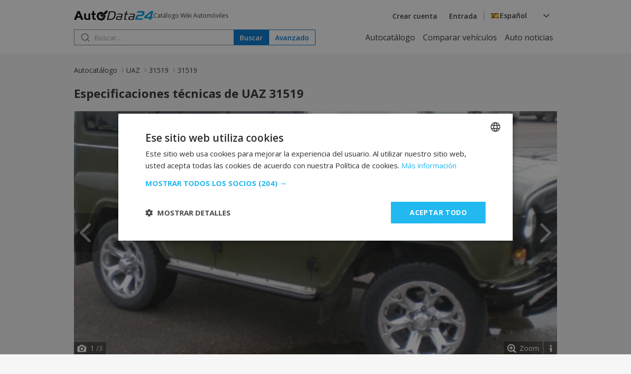

--- FILE ---
content_type: text/html; charset=UTF-8
request_url: https://es.autodata24.com/uaz/31519/31519/details
body_size: 8050
content:
<!DOCTYPE html>
<html lang="es">
<head>

    <script type="text/javascript" charset="UTF-8" src="//cdn.cookie-script.com/s/dc1d5e5b65cefa910e2739511c970a59.js"></script>
    	

	<!-- Google Tag Manager -->
	<script>(function(w,d,s,l,i){w[l]=w[l]||[];w[l].push({'gtm.start':
				new Date().getTime(),event:'gtm.js'});var f=d.getElementsByTagName(s)[0],
			j=d.createElement(s),dl=l!='dataLayer'?'&l='+l:'';j.async=true;j.src=
			'https://www.googletagmanager.com/gtm.js?id='+i+dl;f.parentNode.insertBefore(j,f);
	})(window,document,'script','dataLayer','GTM-M4NDZCF');</script>
	<!-- End Google Tag Manager -->
   <script async src="https://securepubads.g.doubleclick.net/tag/js/gpt.js"></script>
    <script>
        window.googletag = window.googletag || {cmd: []};

        const slots = [
            [
                '/401112551/autodata_all_pages_top',
                [[320, 50], [600, 250], [936, 100], [250, 250], [728, 90], [200, 200], [300, 250], [970, 90], [980, 250], [950, 250], [320, 100], [980, 200]],
                'div-gpt-ad-1721197427669-0',
                [
                    [[600, 250], [936, 100], [970, 90], [980, 250], [728, 90], [950, 250], [980, 200]],
                    [[300, 250], [320, 100], [320, 50], [250, 250], [200, 200]]
                ]
            ],
            [
                '/401112551/autodata24.bg_brands_middle',
                [[970, 90], [970, 200], [250, 250], [300, 250], [728, 90], [200, 200], [980, 200], [980, 90]],
                'div-gpt-ad-1721197744638-0',
                [
                    [[970, 90], [970, 200], [728, 90], [980, 200], [980, 90]],
                    [[300, 250], [250, 250], [200, 200]]
                ]
            ],
            [
                '/401112551/autodata24.bg_all_pages_bottom',
                [[970, 90], [600, 250], [250, 250], [300, 250], [728, 90], [980, 416], [950, 250], [200, 200], [980, 200], [936, 100], [980, 250]],
                'div-gpt-ad-1721197916546-0',
                [
                    [[970, 90], [600, 250], [728, 90], [980, 416], [950, 250], [980, 200], [936, 100], [980, 250]],
                    [[300, 250], [250, 250], [200, 200]]
                ]
            ],
            [
                '/401112551/autodata24_sidebar_left',
                [[300, 600], [300, 250], [160, 600]],
                'div-gpt-ad-1721198184441-0'
            ],
            [
                '/401112551/autodata_sidebar_right',
                [[300, 600], [160, 600], [300, 250]],
                'div-gpt-ad-1721198326293-0'
            ],
        ];

        googletag.cmd.push(function() {
            for (let slot of slots) {
                if (!(window.innerWidth > 992 || typeof slot[3] !== 'undefined')) {
                    continue;
                }

                if (typeof slot[3] !== 'undefined') {
                    let s = googletag.defineSlot(slot[0], slot[1], slot[2]).addService(googletag.pubads());
                    var mapping =
                        googletag.sizeMapping()
                            .addSize([1024, 0], slot[3][0])
                            .addSize([0, 0], slot[3][1])
                            .build();

                    s.defineSizeMapping(mapping);
                } else {
                    googletag.defineSlot(slot[0], slot[1], slot[2]).addService(googletag.pubads());
                }
            }

            interstitialSlot = googletag.defineOutOfPageSlot(
                '/401112551/autodata24.bg_wtg_interstitial',
                googletag.enums.OutOfPageFormat.INTERSTITIAL);

            if (interstitialSlot) {
                interstitialSlot.addService(googletag.pubads());

                // googletag.pubads().addEventListener('slotOnload', function(event) {
                //     if (interstitialSlot === event.slot) {
                //         // do something eventualno
                //     }
                // });
            }

            if (window.innerWidth <= 500) {
                anchorSlot = googletag.defineOutOfPageSlot('/401112551/autodata24.bg_sticky_ad', googletag.enums.OutOfPageFormat.BOTTOM_ANCHOR);
                anchorSlot.addService(googletag.pubads());
                googletag.display(anchorSlot);
                // console.log('anchor');
            }

            googletag.pubads().enableSingleRequest();
            googletag.pubads().collapseEmptyDivs();
            googletag.enableServices();
        });
    </script>
		<style>
	  [id^="div-gpt"] {
				margin: 0 auto;
				text-align: center;
		}
    </style>

	<!-- <script type="text/javascript" src="//lib.wtg-ads.com/lib.min.js" async></script> -->
	<!-- <script type="text/javascript"> -->
	<!-- 	var w2g = w2g || {}; -->
	<!-- 	w2g.cmd = w2g.cmd || []; -->
	<!-- 	w2g.hostname = 'www.autodata24.com'; -->
	<!-- </script> -->
	
    
	<meta charset="utf-8">
	<title>UAZ 31519 especificaciones técnicas y gasto de combustible — AutoData24.com</title>
	<meta http-equiv="X-UA-Compatible" content="IE=edge">
	<meta name="viewport" content="width=device-width, initial-scale=1">
    <link rel="preload" as="style" onload="this.onload=null;this.rel='stylesheet'" href="https://fonts.googleapis.com/css2?family=Open+Sans:ital,wght@0,300..800;1,300..800&display=swap">
    <link href="/css/_2ed110ac0df.css" rel="stylesheet" />
	<meta name="description" content="Especificaciones y datos técnicos de【UAZ 31519】Datos como ✓ Consumo de combustible ✓ Potencia ✓ Motor ✓ Velocidad máxima y un largo etcétera. Más información..." />

	<meta name="keywords" content="UAZ, 31519, 2.9 (98 Hp), AutoData24.com" />

	<link rel="icon" href="/img/favicon.png" type="image/x-icon">
	<link rel="shortcut icon" href="/img/favicon.png">
	<link rel="apple-touch-icon" href="/img/favicon.png"/>
<link rel="alternate" hreflang="x-default" href="https://autodata24.com/uaz/31519/31519/details" />
	<link rel="alternate" hreflang="bg" href="https://bg.autodata24.com/uaz/31519/31519/details" />
	<link rel="alternate" hreflang="de" href="https://de.autodata24.com/uaz/31519/31519/details" />
	<link rel="alternate" hreflang="en" href="https://autodata24.com/uaz/31519/31519/details" />
	<link rel="alternate" hreflang="es" href="https://es.autodata24.com/uaz/31519/31519/details" />
	<link rel="alternate" hreflang="el" href="https://el.autodata24.com/uaz/31519/31519/details" />
	<link rel="alternate" hreflang="fr" href="https://fr.autodata24.com/uaz/31519/31519/details" />
	<link rel="alternate" hreflang="it" href="https://it.autodata24.com/uaz/31519/31519/details" />
	<link rel="alternate" hreflang="ro" href="https://ro.autodata24.com/uaz/31519/31519/details" />
	<link rel="alternate" hreflang="ru" href="https://ru.autodata24.com/uaz/31519/31519/details" />
	<link rel="alternate" hreflang="tr" href="https://tr.autodata24.com/uaz/31519/31519/details" />

    <link rel="canonical" href="https://es.autodata24.com/uaz/31519/31519/details"/>



	<!--	<script>-->
<!--	  (function(i,s,o,g,r,a,m){i['GoogleAnalyticsObject']=r;i[r]=i[r]||function(){-->
<!--	  (i[r].q=i[r].q||[]).push(arguments)},i[r].l=1*new Date();a=s.createElement(o),-->
<!--	  m=s.getElementsByTagName(o)[0];a.async=1;a.src=g;m.parentNode.insertBefore(a,m)-->
<!--	  })(window,document,'script','//www.google-analytics.com/analytics.js','ga');-->

<!--	  ga('create', 'UA-29856930-2', 'autodata24.com');-->
<!--	  ga('send', 'pageview');-->

<!--	</script>-->


<!-- Global site tag (gtag.js) - Google Analytics -->
<script defer async src="https://www.googletagmanager.com/gtag/js?id=G-LCKL0EYPH2"></script>

<script>
	const gtagLoaded = new Event('gtag-loaded');(function(d, s, id){var js, fjs = d.getElementsByTagName(s)[0];if (d.getElementById(id)) {return;}js = d.createElement(s);js.id = id;js.defer = true;js.async = true;js.src = "https://www.googletagmanager.com/gtag/js?id=G-LCKL0EYPH2";js.onload = function(){document.dispatchEvent(gtagLoaded);};fjs.parentNode.insertBefore(js, fjs);}(document, 'script', 'gtag-js'));try {window.dataLayer = window.dataLayer || [];function gtag(){dataLayer.push(arguments);}gtag('js', new Date());gtag('config', 'G-LCKL0EYPH2');gtag('config', 'UA-29856930-2');}catch(error){}
</script>


<script src="https://accounts.google.com/gsi/client" async defer></script>



<script type="application/ld+json">
	{
		"@context": "http://schema.org",
		"@type": "Car",
		"brand": {
			"@type": "Brand",
			"name": "UAZ"
		},
		"name": "UAZ 31519",
		"description" : "Especificaciones técnicas de UAZ 31519",
		"manufacturer": {
			"@type": "Organization",
			"name": "UAZ"
		},
		"offers": {
			"@type": "OfferCatalog",
			"name": "UAZ 31519 Modifications",
			"itemListElement": [
			
				{
					"@type": "Car",
					"name": "2.9 (98 Hp)",
					"vehicleEngine": {
						"name": "2.9 (98 Hp) Engine",
						"enginePower": "98 HP",
						"fuelType": "Gasolina A-92",
						"@type": "EngineSpecification"
					},
					"url": "https://es.autodata24.com/uaz/31519/31519/29-98-hp/details"
				}
			
			]
		},
		"image": "https://cdn3.focus.bg/autodata/i/uaz/31519/31519/large/a4850a14ffe171fd2fa961305ed3b8fe.jpg",
		"url": "https://es.autodata24.com/uaz/31519/31519/details"
	}
</script>

<script type="application/ld+json">
{
    "@context": "https://schema.org",
    "@type": "BreadcrumbList",
    "itemListElement": [
        {
            "@type": "ListItem",
            "position": 1,
            "name": "Autocatálogo",
            "item": "https://es.autodata24.com"
        },
                {
            "@type": "ListItem",
            "position": 2,
            "name": "UAZ",
            "item": "https://es.autodata24.com/uaz/list"
        },
                {
            "@type": "ListItem",
            "position": 3,
            "name": "31519",
            "item": "https://es.autodata24.com/uaz/31519/list"
        },
                {
            "@type": "ListItem",
            "position": 4,
            "name": "31519 "
        }        
    ]
}
</script>


</head>
<body>

<!-- Google Tag Manager (noscript) -->
<noscript><iframe src="https://www.googletagmanager.com/ns.html?id=GTM-M4NDZCF"
				  height="0" width="0" style="display:none;visibility:hidden"></iframe></noscript>
<!-- End Google Tag Manager (noscript) -->

<aside>
	<div id="div-gpt-ad-1721198184441-0" class="float-left-banner">
		<script>
			googletag.cmd.push(function() { if (window.innerWidth > 992) googletag.display('div-gpt-ad-1721198184441-0'); });
		</script>
	</div>
</aside>

<header>
	<div class="container">
		<nav>
			<div class="row">
				<div class="mobile-menu">
					<img src="/assets/images/menu.svg" width="20" height="20" alt="Hamburger menu" id="hamburger-icon"/>
					<div class="mobile-links-overlay">
						<div class="mobile-links">
							<div class="close-menu">
								<img src="/assets/images/close.svg" alt="Close menu" id="close-icon"/>
							</div>
							<ul>
	<li><a href="/">Autocatálogo</a></li>
	<li><a href="/compare">Comparar vehículos</a></li>
	<li><a href="/new-cars">Auto noticias</a></li>
</ul>
														<ul>
								<li><a href="#" data-link="/auth/register" class="clever-link">Crear cuenta</a></li>
								<li><a href="#" data-link="/auth/login" class="clever-link">Entrada</a></li>
							</ul>
																					<ul id="mobile-version-link" style="display: none;">
								<li><a href="#" data-link="/gotoversion?type=desktop&urlBack=L3Vhei8zMTUxOS8zMTUxOS9kZXRhaWxz" class="clever-link">Version de escritorio</a></li>
							</ul>
														<div class="mobile-language-select">
								<div class="language-wrapper">
	<div class="select-trigger">
		<div>
			<img src="/assets/images/es-flag.svg" alt="Selected language"/>
																																<span>Español</span>
							</div>
		<img src="/assets/images/chevron-down.svg" alt="Chevron down" />
	</div>
	<div class="language-options">
						<a href="https://bg.autodata24.com/uaz/31519/31519/details"><span class="language-option" data-value="Български" data-image="/assets/images/bg-flag.svg"><img data-lazysrc="/assets/images/bg-flag.svg" alt="Български" />Български</span></a>
								<a href="https://de.autodata24.com/uaz/31519/31519/details"><span class="language-option" data-value="Deutsch" data-image="/assets/images/de-flag.svg"><img data-lazysrc="/assets/images/de-flag.svg" alt="Deutsch" />Deutsch</span></a>
								<a href="https://autodata24.com/uaz/31519/31519/details"><span class="language-option" data-value="English" data-image="/assets/images/en-flag.svg"><img data-lazysrc="/assets/images/en-flag.svg" alt="English" />English</span></a>
								<a href="https://es.autodata24.com/uaz/31519/31519/details"><span class="language-option" data-value="Español" data-image="/assets/images/es-flag.svg"><img data-lazysrc="/assets/images/es-flag.svg" alt="Español" />Español</span></a>
								<a href="https://el.autodata24.com/uaz/31519/31519/details"><span class="language-option" data-value="Ελληνικά" data-image="/assets/images/el-flag.svg"><img data-lazysrc="/assets/images/el-flag.svg" alt="Ελληνικά" />Ελληνικά</span></a>
								<a href="https://fr.autodata24.com/uaz/31519/31519/details"><span class="language-option" data-value="Français" data-image="/assets/images/fr-flag.svg"><img data-lazysrc="/assets/images/fr-flag.svg" alt="Français" />Français</span></a>
								<a href="https://it.autodata24.com/uaz/31519/31519/details"><span class="language-option" data-value="Italiano" data-image="/assets/images/it-flag.svg"><img data-lazysrc="/assets/images/it-flag.svg" alt="Italiano" />Italiano</span></a>
								<a href="https://ro.autodata24.com/uaz/31519/31519/details"><span class="language-option" data-value="Română" data-image="/assets/images/ro-flag.svg"><img data-lazysrc="/assets/images/ro-flag.svg" alt="Română" />Română</span></a>
								<a href="https://ru.autodata24.com/uaz/31519/31519/details"><span class="language-option" data-value="Русский" data-image="/assets/images/ru-flag.svg"><img data-lazysrc="/assets/images/ru-flag.svg" alt="Русский" />Русский</span></a>
								<a href="https://tr.autodata24.com/uaz/31519/31519/details"><span class="language-option" data-value="Türkçe" data-image="/assets/images/tr-flag.svg"><img data-lazysrc="/assets/images/tr-flag.svg" alt="Türkçe" />Türkçe</span></a>
					</div>
</div>
							</div>
						</div>
					</div>
				</div>
				<div class="logo">
					<a href="/"><img src="/assets/images/autodata-logo.svg" width="161" height="21" alt="Logo" /></a>
					<span class="motto">
						Catálogo Wiki Automóviles
					</span>
				</div>
				<div class="right-side">
										<ul>
						<li><a href="#" data-link="/auth/register" class="clever-link">Crear cuenta</a></li>
						<li><a href="#" data-link="/auth/login" class="clever-link">Entrada</a></li>
					</ul>
										<div class="vertical-divider"></div>
					<div class="language-select">
						<div class="language-wrapper">
	<div class="select-trigger">
		<div>
			<img src="/assets/images/es-flag.svg" alt="Selected language"/>
																																<span>Español</span>
							</div>
		<img src="/assets/images/chevron-down.svg" alt="Chevron down" />
	</div>
	<div class="language-options">
						<a href="https://bg.autodata24.com/uaz/31519/31519/details"><span class="language-option" data-value="Български" data-image="/assets/images/bg-flag.svg"><img data-lazysrc="/assets/images/bg-flag.svg" alt="Български" />Български</span></a>
								<a href="https://de.autodata24.com/uaz/31519/31519/details"><span class="language-option" data-value="Deutsch" data-image="/assets/images/de-flag.svg"><img data-lazysrc="/assets/images/de-flag.svg" alt="Deutsch" />Deutsch</span></a>
								<a href="https://autodata24.com/uaz/31519/31519/details"><span class="language-option" data-value="English" data-image="/assets/images/en-flag.svg"><img data-lazysrc="/assets/images/en-flag.svg" alt="English" />English</span></a>
								<a href="https://es.autodata24.com/uaz/31519/31519/details"><span class="language-option" data-value="Español" data-image="/assets/images/es-flag.svg"><img data-lazysrc="/assets/images/es-flag.svg" alt="Español" />Español</span></a>
								<a href="https://el.autodata24.com/uaz/31519/31519/details"><span class="language-option" data-value="Ελληνικά" data-image="/assets/images/el-flag.svg"><img data-lazysrc="/assets/images/el-flag.svg" alt="Ελληνικά" />Ελληνικά</span></a>
								<a href="https://fr.autodata24.com/uaz/31519/31519/details"><span class="language-option" data-value="Français" data-image="/assets/images/fr-flag.svg"><img data-lazysrc="/assets/images/fr-flag.svg" alt="Français" />Français</span></a>
								<a href="https://it.autodata24.com/uaz/31519/31519/details"><span class="language-option" data-value="Italiano" data-image="/assets/images/it-flag.svg"><img data-lazysrc="/assets/images/it-flag.svg" alt="Italiano" />Italiano</span></a>
								<a href="https://ro.autodata24.com/uaz/31519/31519/details"><span class="language-option" data-value="Română" data-image="/assets/images/ro-flag.svg"><img data-lazysrc="/assets/images/ro-flag.svg" alt="Română" />Română</span></a>
								<a href="https://ru.autodata24.com/uaz/31519/31519/details"><span class="language-option" data-value="Русский" data-image="/assets/images/ru-flag.svg"><img data-lazysrc="/assets/images/ru-flag.svg" alt="Русский" />Русский</span></a>
								<a href="https://tr.autodata24.com/uaz/31519/31519/details"><span class="language-option" data-value="Türkçe" data-image="/assets/images/tr-flag.svg"><img data-lazysrc="/assets/images/tr-flag.svg" alt="Türkçe" />Türkçe</span></a>
					</div>
</div>
					</div>
				</div>
			</div>
			<div class="row">
				<div class="search">
					<div class="search-form">
						<form action="/search/cars" method="GET" class="search">
							<input type="search" name="phrase" value="" id="search" placeholder="Buscar..."/>
							<button type="submit" class="primary">Buscar</button>
						</form>
						<div class="search-results" style="display: none;"></div>
					</div>
					<a href="/search/advanced"><button class="secondary">Avanzado</button></a>
				</div>
				<ul class="nav-links">
	<li><a href="/">Autocatálogo</a></li>
	<li><a href="/compare">Comparar vehículos</a></li>
	<li><a href="/new-cars">Auto noticias</a></li>
</ul>
			</div>
		</nav>
	</div>
</header>

<div id='div-gpt-ad-1721197427669-0' style='margin-top: 20px;'>
	<script>
		googletag.cmd.push(function() { googletag.display('div-gpt-ad-1721197427669-0'); });
	</script>
</div>


<section class="breadcrumbs">
    <div class="container">
        <nav class="breadcrumbs-nav">
            <ul>
                <li><a href="/">Autocatálogo</a></li>
                                                <li><a href="/uaz/list">UAZ</a></li>
                                                                <li><a href="/uaz/31519/list">31519</a></li>
                                                                <li><span aria-current="page">31519 </span></li>
                                            </ul>
        </nav>
    </div>
</section>


<section class="auto-info">
	<div class="container">
		<div class="section-title">
			<h1>Especificaciones técnicas de UAZ 31519</h1>
		</div>
		<div class="auto-gallery">
			<div class="rezon-carousel-theme-wrapper" id="rezon-gallery">

				<a onclick="galleryFullScreenOpen();" class="zoom" id="zoom">Zoom</a>
				<a onclick="mouseScrollInfoOPEN();" class="infoScroll"></a>
				<a onclick="galleryFullScreenOpen();" class="rGalerryCloseOnFullscreen"></a>
				<a onclick="toggleCarousels('prev'); mouseScrollInfoARROWS()" class="Prev"><ico></ico></a>
				<a onclick="toggleCarousels('next'); mouseScrollInfoARROWS()" class="Next"><ico></ico></a>
				<span class="nums" id="galerryNumsCount"><span class="inner" id="galerryNumsCountInner"><strong id="currentPicNum">1</strong> /<span id="allPicNum">1</span></span></span>

				<div class="mouseScrollInfo" id="mouseScrollInfo">
					<div class="content-box">
						<a class="close" onClick="mouseScrollInfoCLOSE();"></a>
						<img src="/assets/images/carousel/mouse-scroll.svg"/>
						<div>
							Para explorar cómodamente las fotos,
							<br />
							coloque el cursor sobre ellas y gire <strong>el botón de desplazamiento</strong> del mouse.
							<br />
							<a href="javascript:mouseScrollInfoCLOSE();" class="pop-btn-ok">Lo tengo</a>
						</div>
					</div>
				</div>

				<div class="galleryInfoWrapper" onclick="galleryFullScreenOpen();">
					<div class="galleryInfo">
						<div class="title">Especificaciones técnicas de UAZ 31519 — AutoData24.com</div>
					</div>
				</div>

				<div class="owl-carousel owl-theme" id="owlcarousel">
										<div class="item" >
						<img src="https://cdn3.focus.bg/autodata/i/uaz/31519/31519/large/a4850a14ffe171fd2fa961305ed3b8fe.jpg" data-src="https://cdn3.focus.bg/autodata/i/uaz/31519/31519/large/a4850a14ffe171fd2fa961305ed3b8fe.jpg" loading="lazy" class="carouselimg owl-lazy" onclick="galleryFullScreenOpen('fromImage')" alt="Especificaciones técnicas de UAZ 31519 - picture 1" title="Especificaciones técnicas de UAZ 31519 - picture 1 - AutoData24.com">
					</div>
										<div class="item" >
						<img src="https://cdn3.focus.bg/autodata/i/uaz/31519/31519/large/5984d2eb384f2afd5318642ff2e61181.jpg" data-src="https://cdn3.focus.bg/autodata/i/uaz/31519/31519/large/5984d2eb384f2afd5318642ff2e61181.jpg" loading="lazy" class="carouselimg owl-lazy" onclick="galleryFullScreenOpen('fromImage')" alt="Especificaciones técnicas de UAZ 31519 - picture 2" title="Especificaciones técnicas de UAZ 31519 - picture 2 - AutoData24.com">
					</div>
										<div class="item" >
						<img src="https://cdn3.focus.bg/autodata/i/uaz/31519/31519/large/bab8b3ba2ef32f5cbb1db9ead565d8d4.jpg" data-src="https://cdn3.focus.bg/autodata/i/uaz/31519/31519/large/bab8b3ba2ef32f5cbb1db9ead565d8d4.jpg" loading="lazy" class="carouselimg owl-lazy" onclick="galleryFullScreenOpen('fromImage')" alt="Especificaciones técnicas de UAZ 31519 - picture 3" title="Especificaciones técnicas de UAZ 31519 - picture 3 - AutoData24.com">
					</div>
									</div>

			</div>

			<table class="newAdImages">
				<tbody>
					<tr>
						<td class="img">
							<div class="smallHolder paid">
								<div class="im" id="pictures_moving_details_small" data-position-left="0" data-element-width="107" data-visible-elements="3" data-elements="3">
																		<a href="javascript:;" onclick="SlideTo(0);" style="opacity:0.7"><img loading="lazy" src="https://cdn3.focus.bg/autodata/i/uaz/31519/31519/thumb/a4850a14ffe171fd2fa961305ed3b8fe.jpg" alt="Especificaciones técnicas de UAZ 31519 - picture 1" title="Especificaciones técnicas de UAZ 31519 - picture 1 - AutoData24.com"></a>
																		<a href="javascript:;" onclick="SlideTo(1);" ><img loading="lazy" src="https://cdn3.focus.bg/autodata/i/uaz/31519/31519/thumb/5984d2eb384f2afd5318642ff2e61181.jpg" alt="Especificaciones técnicas de UAZ 31519 - picture 2" title="Especificaciones técnicas de UAZ 31519 - picture 2 - AutoData24.com"></a>
																		<a href="javascript:;" onclick="SlideTo(2);" ><img loading="lazy" src="https://cdn3.focus.bg/autodata/i/uaz/31519/31519/thumb/bab8b3ba2ef32f5cbb1db9ead565d8d4.jpg" alt="Especificaciones técnicas de UAZ 31519 - picture 3" title="Especificaciones técnicas de UAZ 31519 - picture 3 - AutoData24.com"></a>
																	</div>
							</div>
						</td>
					</tr>
					</tbody>
			</table>

						<span class="no-login">Por favor, <a href="#" class="login-popup">iniciar sesión</a> or se <a href="#" data-link="/auth/register" class="clever-link">register</a>, para añadir nuevas imágenes.</span>
					</div>
		<div class="auto-rating">
			<div class="total-rating">
				<span>Clasificación</span>
				<div>
					<span class="score">0</span>
					<div class="review-rating">
						<div class="rating">
							<input type="radio" class="login-popup" name="rating" id="rating-5" >
							<label for="rating-5"></label>
							<input type="radio" class="login-popup" name="rating" id="rating-4" >
							<label for="rating-4"></label>
							<input type="radio" class="login-popup" name="rating" id="rating-3" >
							<label for="rating-3"></label>
							<input type="radio" class="login-popup" name="rating" id="rating-2" >
							<label for="rating-2"></label>
							<input type="radio" class="login-popup" name="rating" id="rating-1" >
							<label for="rating-1"></label>
						</div>
					</div>
				</div>
			</div>
			<div class="votes">
								
				<div class="5-stars">
					<div class="stars" data-value="5"></div>
					<span class="count">
						0 votos					</span>
				</div>
								
				<div class="4-stars">
					<div class="stars" data-value="4"></div>
					<span class="count">
						0 votos					</span>
				</div>
								
				<div class="3-stars">
					<div class="stars" data-value="3"></div>
					<span class="count">
						0 votos					</span>
				</div>
								
				<div class="2-stars">
					<div class="stars" data-value="2"></div>
					<span class="count">
						0 votos					</span>
				</div>
								
				<div class="1-stars">
					<div class="stars" data-value="1"></div>
					<span class="count">
						0 votos					</span>
				</div>
							</div>
		</div>
	</div>
</section>
<section class="auto-modiciations">
	<div class="container">
		<div class="table-container">
			<table class="modifications">
				<tr>
					<th>Modificación (Motor)</th>
					<th>Puertas</th>
					<th>Potencia (hp)</th>
					<th>Tipo de carrocería</th>
					<th>Velocidad máxima</th>
					<th>Comenzar (año)</th>
					<th>Finalizar (año)</th>
				</tr>
								<tr>
					<td class="characteristic"><a href="/uaz/31519/31519/29-98-hp/details">2.9 (98 Hp)</a></td>
					<td class="characteristic">-</td>
					<td class="characteristic">98</td>
					<td class="characteristic">-</td>
					<td class="characteristic">-</td>
					<td class="characteristic">1995</td>
					<td class="characteristic">-</td>
				</tr>
							</table>
		</div>
	</div>
</section>
<section class="auto-reviews">
	<div class="container">
		<div class="section-title">
			<h2>Opiniones</h2>
		</div>
		<div class="user-review">
			<h3>Escriba su opinión sobre el coche</h3>

						<span class="no-login">Por favor, <a href="#" class="login-popup">iniciar sesión</a> or se <a href="#" data-link="/auth/register" class="clever-link">register</a> to leave a comment.</span>
			
					</div>
			</div>
</section>

<div id="div-gpt-ad-1721197744638-0">
	<script>
		googletag.cmd.push(function() { googletag.display('div-gpt-ad-1721197744638-0'); });
	</script>
</div>


<section class="popular-autos">
	<div class="container">
		<div class="section-title">
			<h2>Más popular</h2>
					</div>
		<div class="brands">
			<div class="subsection-title">
				<h3>Marcas</h3>
			</div>
			<div class="tags-grid">
								<a href="/mercedes-benz/list">
					<div class="auto-tag">
						<div class="auto-logo">
							<img src="https://cdn3.focus.bg/autodata/i/mercedes-benz/thumb/logo.png" width="20" height="20" loading="lazy" alt="Mercedes-Benz" title="Mercedes-Benz - AutoData24.com" />
						</div>
						<span>Mercedes-Benz</span>
					</div>
				</a>
								<a href="/volkswagen/list">
					<div class="auto-tag">
						<div class="auto-logo">
							<img src="https://cdn3.focus.bg/autodata/i/volkswagen/thumb/logo.png" width="20" height="20" loading="lazy" alt="Volkswagen" title="Volkswagen - AutoData24.com" />
						</div>
						<span>Volkswagen</span>
					</div>
				</a>
								<a href="/bmw/list">
					<div class="auto-tag">
						<div class="auto-logo">
							<img src="https://cdn3.focus.bg/autodata/i/bmw/thumb/logo.png" width="20" height="20" loading="lazy" alt="BMW" title="BMW - AutoData24.com" />
						</div>
						<span>BMW</span>
					</div>
				</a>
								<a href="/audi/list">
					<div class="auto-tag">
						<div class="auto-logo">
							<img src="https://cdn3.focus.bg/autodata/i/audi/thumb/logo.png" width="20" height="20" loading="lazy" alt="Audi" title="Audi - AutoData24.com" />
						</div>
						<span>Audi</span>
					</div>
				</a>
								<a href="/toyota/list">
					<div class="auto-tag">
						<div class="auto-logo">
							<img src="https://cdn3.focus.bg/autodata/i/toyota/thumb/logo.png" width="20" height="20" loading="lazy" alt="Toyota" title="Toyota - AutoData24.com" />
						</div>
						<span>Toyota</span>
					</div>
				</a>
								<a href="/opel/list">
					<div class="auto-tag">
						<div class="auto-logo">
							<img src="https://cdn3.focus.bg/autodata/i/opel/thumb/logo.png" width="20" height="20" loading="lazy" alt="Opel" title="Opel - AutoData24.com" />
						</div>
						<span>Opel</span>
					</div>
				</a>
								<a href="/ford/list">
					<div class="auto-tag">
						<div class="auto-logo">
							<img src="https://cdn3.focus.bg/autodata/i/ford/thumb/logo.png" width="20" height="20" loading="lazy" alt="Ford" title="Ford - AutoData24.com" />
						</div>
						<span>Ford</span>
					</div>
				</a>
								<a href="/peugeot/list">
					<div class="auto-tag">
						<div class="auto-logo">
							<img src="https://cdn3.focus.bg/autodata/i/peugeot/thumb/logo.png" width="20" height="20" loading="lazy" alt="Peugeot" title="Peugeot - AutoData24.com" />
						</div>
						<span>Peugeot</span>
					</div>
				</a>
								<a href="/renault/list">
					<div class="auto-tag">
						<div class="auto-logo">
							<img src="https://cdn3.focus.bg/autodata/i/renault/thumb/logo.png" width="20" height="20" loading="lazy" alt="Renault" title="Renault - AutoData24.com" />
						</div>
						<span>Renault</span>
					</div>
				</a>
								<a href="/nissan/list">
					<div class="auto-tag">
						<div class="auto-logo">
							<img src="https://cdn3.focus.bg/autodata/i/nissan/thumb/logo.png" width="20" height="20" loading="lazy" alt="Nissan" title="Nissan - AutoData24.com" />
						</div>
						<span>Nissan</span>
					</div>
				</a>
								<a href="/hyundai/list">
					<div class="auto-tag">
						<div class="auto-logo">
							<img src="https://cdn3.focus.bg/autodata/i/hyundai/thumb/logo.png" width="20" height="20" loading="lazy" alt="Hyundai" title="Hyundai - AutoData24.com" />
						</div>
						<span>Hyundai</span>
					</div>
				</a>
								<a href="/honda/list">
					<div class="auto-tag">
						<div class="auto-logo">
							<img src="https://cdn3.focus.bg/autodata/i/honda/thumb/logo.png" width="20" height="20" loading="lazy" alt="Honda" title="Honda - AutoData24.com" />
						</div>
						<span>Honda</span>
					</div>
				</a>
								<a href="/citroen/list">
					<div class="auto-tag">
						<div class="auto-logo">
							<img src="https://cdn3.focus.bg/autodata/i/citroen/thumb/logo.png" width="20" height="20" loading="lazy" alt="Citroen" title="Citroen - AutoData24.com" />
						</div>
						<span>Citroen</span>
					</div>
				</a>
								<a href="/mazda/list">
					<div class="auto-tag">
						<div class="auto-logo">
							<img src="https://cdn3.focus.bg/autodata/i/mazda/thumb/logo.png" width="20" height="20" loading="lazy" alt="Mazda" title="Mazda - AutoData24.com" />
						</div>
						<span>Mazda</span>
					</div>
				</a>
								<a href="/fiat/list">
					<div class="auto-tag">
						<div class="auto-logo">
							<img src="https://cdn3.focus.bg/autodata/i/fiat/thumb/logo.png" width="20" height="20" loading="lazy" alt="Fiat" title="Fiat - AutoData24.com" />
						</div>
						<span>Fiat</span>
					</div>
				</a>
								<a href="/skoda/list">
					<div class="auto-tag">
						<div class="auto-logo">
							<img src="https://cdn3.focus.bg/autodata/i/skoda/thumb/logo.png" width="20" height="20" loading="lazy" alt="Skoda" title="Skoda - AutoData24.com" />
						</div>
						<span>Skoda</span>
					</div>
				</a>
							</div>
		</div>
		<div class="models">
			<div class="subsection-title">
				<h3>Modelos</h3>
			</div>
			<div class="tags-grid">
								<a href="/mercedes-benz/e-klasse/list">
					<div class="auto-tag">
						<div class="auto-logo">
							<img src="https://cdn3.focus.bg/autodata/i/mercedes-benz/thumb/logo.png" width="20" height="20" loading="lazy" alt="Mercedes-Benz" title="Mercedes-Benz - AutoData24.com" />
						</div>
						<span>Mercedes-Benz E-klasse</span>
					</div>
				</a>
								<a href="/volkswagen/golf/list">
					<div class="auto-tag">
						<div class="auto-logo">
							<img src="https://cdn3.focus.bg/autodata/i/volkswagen/thumb/logo.png" width="20" height="20" loading="lazy" alt="Volkswagen" title="Volkswagen - AutoData24.com" />
						</div>
						<span>Volkswagen Golf</span>
					</div>
				</a>
								<a href="/bmw/3er/list">
					<div class="auto-tag">
						<div class="auto-logo">
							<img src="https://cdn3.focus.bg/autodata/i/bmw/thumb/logo.png" width="20" height="20" loading="lazy" alt="BMW" title="BMW - AutoData24.com" />
						</div>
						<span>BMW 3er</span>
					</div>
				</a>
								<a href="/mercedes-benz/c-klasse/list">
					<div class="auto-tag">
						<div class="auto-logo">
							<img src="https://cdn3.focus.bg/autodata/i/mercedes-benz/thumb/logo.png" width="20" height="20" loading="lazy" alt="Mercedes-Benz" title="Mercedes-Benz - AutoData24.com" />
						</div>
						<span>Mercedes-Benz C-klasse</span>
					</div>
				</a>
								<a href="/volkswagen/passat/list">
					<div class="auto-tag">
						<div class="auto-logo">
							<img src="https://cdn3.focus.bg/autodata/i/volkswagen/thumb/logo.png" width="20" height="20" loading="lazy" alt="Volkswagen" title="Volkswagen - AutoData24.com" />
						</div>
						<span>Volkswagen Passat</span>
					</div>
				</a>
								<a href="/opel/astra/list">
					<div class="auto-tag">
						<div class="auto-logo">
							<img src="https://cdn3.focus.bg/autodata/i/opel/thumb/logo.png" width="20" height="20" loading="lazy" alt="Opel" title="Opel - AutoData24.com" />
						</div>
						<span>Opel Astra</span>
					</div>
				</a>
								<a href="/audi/a4/list">
					<div class="auto-tag">
						<div class="auto-logo">
							<img src="https://cdn3.focus.bg/autodata/i/audi/thumb/logo.png" width="20" height="20" loading="lazy" alt="Audi" title="Audi - AutoData24.com" />
						</div>
						<span>Audi A4</span>
					</div>
				</a>
								<a href="/bmw/5er/list">
					<div class="auto-tag">
						<div class="auto-logo">
							<img src="https://cdn3.focus.bg/autodata/i/bmw/thumb/logo.png" width="20" height="20" loading="lazy" alt="BMW" title="BMW - AutoData24.com" />
						</div>
						<span>BMW 5er</span>
					</div>
				</a>
								<a href="/audi/a6/list">
					<div class="auto-tag">
						<div class="auto-logo">
							<img src="https://cdn3.focus.bg/autodata/i/audi/thumb/logo.png" width="20" height="20" loading="lazy" alt="Audi" title="Audi - AutoData24.com" />
						</div>
						<span>Audi A6</span>
					</div>
				</a>
								<a href="/toyota/corolla/list">
					<div class="auto-tag">
						<div class="auto-logo">
							<img src="https://cdn3.focus.bg/autodata/i/toyota/thumb/logo.png" width="20" height="20" loading="lazy" alt="Toyota" title="Toyota - AutoData24.com" />
						</div>
						<span>Toyota Corolla</span>
					</div>
				</a>
								<a href="/mercedes-benz/s-klasse/list">
					<div class="auto-tag">
						<div class="auto-logo">
							<img src="https://cdn3.focus.bg/autodata/i/mercedes-benz/thumb/logo.png" width="20" height="20" loading="lazy" alt="Mercedes-Benz" title="Mercedes-Benz - AutoData24.com" />
						</div>
						<span>Mercedes-Benz S-klasse</span>
					</div>
				</a>
								<a href="/skoda/octavia/list">
					<div class="auto-tag">
						<div class="auto-logo">
							<img src="https://cdn3.focus.bg/autodata/i/skoda/thumb/logo.png" width="20" height="20" loading="lazy" alt="Skoda" title="Skoda - AutoData24.com" />
						</div>
						<span>Skoda Octavia</span>
					</div>
				</a>
								<a href="/renault/megane/list">
					<div class="auto-tag">
						<div class="auto-logo">
							<img src="https://cdn3.focus.bg/autodata/i/renault/thumb/logo.png" width="20" height="20" loading="lazy" alt="Renault" title="Renault - AutoData24.com" />
						</div>
						<span>Renault Megane</span>
					</div>
				</a>
								<a href="/audi/a3/list">
					<div class="auto-tag">
						<div class="auto-logo">
							<img src="https://cdn3.focus.bg/autodata/i/audi/thumb/logo.png" width="20" height="20" loading="lazy" alt="Audi" title="Audi - AutoData24.com" />
						</div>
						<span>Audi A3</span>
					</div>
				</a>
								<a href="/volkswagen/polo/list">
					<div class="auto-tag">
						<div class="auto-logo">
							<img src="https://cdn3.focus.bg/autodata/i/volkswagen/thumb/logo.png" width="20" height="20" loading="lazy" alt="Volkswagen" title="Volkswagen - AutoData24.com" />
						</div>
						<span>Volkswagen Polo</span>
					</div>
				</a>
								<a href="/mercedes-benz/m-klasse/list">
					<div class="auto-tag">
						<div class="auto-logo">
							<img src="https://cdn3.focus.bg/autodata/i/mercedes-benz/thumb/logo.png" width="20" height="20" loading="lazy" alt="Mercedes-Benz" title="Mercedes-Benz - AutoData24.com" />
						</div>
						<span>Mercedes-Benz M-klasse</span>
					</div>
				</a>
							</div>
		</div>
		<div class="generations">
			<div class="subsection-title">
				<h3>Generaciones</h3>
			</div>
			<div class="tags-grid">
								<a href="/mercedes-benz/e-klasse/e-klasse-w211/details">
					<div class="auto-tag">
						<div class="auto-logo">
							<img src="https://cdn3.focus.bg/autodata/i/mercedes-benz/thumb/logo.png" width="20" height="20" loading="lazy" alt="Mercedes-Benz" title="Mercedes-Benz - AutoData24.com" />
						</div>
						<span>Mercedes-Benz  E-klasse (W211)</span>
					</div>
				</a>
								<a href="/volkswagen/golf/golf-iv-1j1/details">
					<div class="auto-tag">
						<div class="auto-logo">
							<img src="https://cdn3.focus.bg/autodata/i/volkswagen/thumb/logo.png" width="20" height="20" loading="lazy" alt="Volkswagen" title="Volkswagen - AutoData24.com" />
						</div>
						<span>Volkswagen  Golf IV (1J1)</span>
					</div>
				</a>
								<a href="/volkswagen/golf/golf-v/details">
					<div class="auto-tag">
						<div class="auto-logo">
							<img src="https://cdn3.focus.bg/autodata/i/volkswagen/thumb/logo.png" width="20" height="20" loading="lazy" alt="Volkswagen" title="Volkswagen - AutoData24.com" />
						</div>
						<span>Volkswagen  Golf V</span>
					</div>
				</a>
								<a href="/bmw/5er/5er-e60/details">
					<div class="auto-tag">
						<div class="auto-logo">
							<img src="https://cdn3.focus.bg/autodata/i/bmw/thumb/logo.png" width="20" height="20" loading="lazy" alt="BMW" title="BMW - AutoData24.com" />
						</div>
						<span>BMW  5er (E60)</span>
					</div>
				</a>
								<a href="/mercedes-benz/c-klasse/c-klasse-w203/details">
					<div class="auto-tag">
						<div class="auto-logo">
							<img src="https://cdn3.focus.bg/autodata/i/mercedes-benz/thumb/logo.png" width="20" height="20" loading="lazy" alt="Mercedes-Benz" title="Mercedes-Benz - AutoData24.com" />
						</div>
						<span>Mercedes-Benz  C-klasse (W203)</span>
					</div>
				</a>
								<a href="/volkswagen/passat/passat-b5/details">
					<div class="auto-tag">
						<div class="auto-logo">
							<img src="https://cdn3.focus.bg/autodata/i/volkswagen/thumb/logo.png" width="20" height="20" loading="lazy" alt="Volkswagen" title="Volkswagen - AutoData24.com" />
						</div>
						<span>Volkswagen  Passat (B5)</span>
					</div>
				</a>
								<a href="/mercedes-benz/c-klasse/c-klasse-w204/details">
					<div class="auto-tag">
						<div class="auto-logo">
							<img src="https://cdn3.focus.bg/autodata/i/mercedes-benz/thumb/logo.png" width="20" height="20" loading="lazy" alt="Mercedes-Benz" title="Mercedes-Benz - AutoData24.com" />
						</div>
						<span>Mercedes-Benz  C-klasse (W204)</span>
					</div>
				</a>
								<a href="/audi/a4/a4-avant-8e/details">
					<div class="auto-tag">
						<div class="auto-logo">
							<img src="https://cdn3.focus.bg/autodata/i/audi/thumb/logo.png" width="20" height="20" loading="lazy" alt="Audi" title="Audi - AutoData24.com" />
						</div>
						<span>Audi  A4 Avant (8E)</span>
					</div>
				</a>
								<a href="/audi/a6/a6-4fc6/details">
					<div class="auto-tag">
						<div class="auto-logo">
							<img src="https://cdn3.focus.bg/autodata/i/audi/thumb/logo.png" width="20" height="20" loading="lazy" alt="Audi" title="Audi - AutoData24.com" />
						</div>
						<span>Audi  A6 (4F,C6)</span>
					</div>
				</a>
								<a href="/volkswagen/passat/passat-b6/details">
					<div class="auto-tag">
						<div class="auto-logo">
							<img src="https://cdn3.focus.bg/autodata/i/volkswagen/thumb/logo.png" width="20" height="20" loading="lazy" alt="Volkswagen" title="Volkswagen - AutoData24.com" />
						</div>
						<span>Volkswagen  Passat (B6)</span>
					</div>
				</a>
								<a href="/bmw/3er/3er-e46/details">
					<div class="auto-tag">
						<div class="auto-logo">
							<img src="https://cdn3.focus.bg/autodata/i/bmw/thumb/logo.png" width="20" height="20" loading="lazy" alt="BMW" title="BMW - AutoData24.com" />
						</div>
						<span>BMW  3er (E46)</span>
					</div>
				</a>
								<a href="/opel/astra/astra-h/details">
					<div class="auto-tag">
						<div class="auto-logo">
							<img src="https://cdn3.focus.bg/autodata/i/opel/thumb/logo.png" width="20" height="20" loading="lazy" alt="Opel" title="Opel - AutoData24.com" />
						</div>
						<span>Opel  Astra H</span>
					</div>
				</a>
								<a href="/mercedes-benz/e-klasse/e-klasse-w210/details">
					<div class="auto-tag">
						<div class="auto-logo">
							<img src="https://cdn3.focus.bg/autodata/i/mercedes-benz/thumb/logo.png" width="20" height="20" loading="lazy" alt="Mercedes-Benz" title="Mercedes-Benz - AutoData24.com" />
						</div>
						<span>Mercedes-Benz  E-klasse (W210)</span>
					</div>
				</a>
								<a href="/mercedes-benz/e-klasse/e-klasse-w212/details">
					<div class="auto-tag">
						<div class="auto-logo">
							<img src="https://cdn3.focus.bg/autodata/i/mercedes-benz/thumb/logo.png" width="20" height="20" loading="lazy" alt="Mercedes-Benz" title="Mercedes-Benz - AutoData24.com" />
						</div>
						<span>Mercedes-Benz  E-klasse (W212)</span>
					</div>
				</a>
								<a href="/bmw/3er/3er-e90/details">
					<div class="auto-tag">
						<div class="auto-logo">
							<img src="https://cdn3.focus.bg/autodata/i/bmw/thumb/logo.png" width="20" height="20" loading="lazy" alt="BMW" title="BMW - AutoData24.com" />
						</div>
						<span>BMW  3er (E90)</span>
					</div>
				</a>
								<a href="/volkswagen/golf/golf-vi/details">
					<div class="auto-tag">
						<div class="auto-logo">
							<img src="https://cdn3.focus.bg/autodata/i/volkswagen/thumb/logo.png" width="20" height="20" loading="lazy" alt="Volkswagen" title="Volkswagen - AutoData24.com" />
						</div>
						<span>Volkswagen  Golf VI</span>
					</div>
				</a>
							</div>
		</div>
	</div>
</section>
<div class="login-overlay">
	<div class="login">
		<div class="toast error" style="display: none;">
			<span class="message"></span>
		</div>
		<div class="title">
			<h3>Entrada</h3>
			<button class="close"><img src="/assets/images/close.svg" alt="Close"></button>
		</div>
		<button class="social googleLogin"><img src="/assets/images/google-logo.svg" alt="Google">Continuar con Google</button>
		<span class="divider">o</span>
		<form action="#">
			<div class="form-input">
				<label for="email">Correo electrónico <span class="asterisk">*</span></label>
				<input type="email" id="email" name="mail" placeholder="Correo electrónico" required />
			</div>
			<div class="form-input">
				<label for="password">Contraseña <span class="asterisk">*</span></label>
				<input type="password" id="password" name="password" placeholder="Contraseña" required />
			</div>
			<div class="form-input">
				<input type="checkbox" id="remember-me" name="rememberme" value="1">
				<label for="remember-me">Recuérdame</label>
			</div>
			<button type="submit" class="primary">Entrada</button>
		</form>
	</div>
</div>

<div id='div-gpt-ad-1721197916546-0' style='margin-bottom: 20px;'>
	<script>
		googletag.cmd.push(function() { googletag.display('div-gpt-ad-1721197916546-0'); });
	</script>
</div>

<aside>
	<div id="div-gpt-ad-1721198326293-0" class="float-right-banner">
		<script>
			googletag.cmd.push(function() { if (window.innerWidth > 992) googletag.display('div-gpt-ad-1721198326293-0'); });
		</script>
	</div>
</aside>

<footer>
	<div class="container">
		<div class="links">
			<div class="col">
				<a href="/contacts">Contacto</a>
				<a href="/authorities">Usuarios</a>
				<a href="/partners">Socios</a>
			</div>
			<div class="col">
								<a href="/map">Sitemap</a>
				<a href="https://bazar.bg/obiavi/rezervni-chasti" target="_blank">Spare parts</a>
			</div>
			<div class="col">
				<a href="/contacts">Preguntas y sugerencias a AutoData24.com</a>
				<a href="/terms">Términos y Condiciones</a>
				<a href="/privacy/policy">Política de privacidad</a>
			</div>
					</div>
		<div class="copyright">
			<span>© 2026 AutoData24</span>
			<span>La información del catálogo ha sido obtenida de fuentes de acceso público</span>
		</div>
	</div>
</footer>
 
	
		<script type="text/javascript" src="/js/_4cf7524cf8f.js"></script>
		
<script>
	$(function() {
		new Carousel();
		new loginPopup();
		new generationRating();// Generation Rating System
		new bbCode();// Generation Comments
		new newGenerationComment();// Add New Generation Comment
		new commentVoting();// Generation Comments Voting
		new sortGenerationComment();// Sort Generation Comments
		new uploadGenerationImage();// Generation Image
	});
</script>


		<script>
		var GOOGLE_LOGIN_SITE_KEY = '884809822953-vi4ef7puimktq8hv4d4cmqet5trvagik.apps.googleusercontent.com';
		window.onload = function() {
			new GoogleLogin();
		}
	</script>
	
	<!--
	Icons used on this website are from the Lucide project.
	Copyright (c) for portions of Lucide are held by Cole Bemis 2013-2022 as part of Feather (MIT).
	All other copyright (c) for Lucide are held by Lucide Contributors 2022.

	Permission is hereby granted to use, copy, modify, and distribute these icons.
	-->

	</body>
	 
</html>


--- FILE ---
content_type: image/svg+xml
request_url: https://es.autodata24.com/assets/images/carousel/gallery2022/ico/zoom.svg
body_size: 630
content:
<?xml version="1.0" encoding="utf-8"?>
<!-- Generator: Adobe Illustrator 26.0.3, SVG Export Plug-In . SVG Version: 6.00 Build 0)  -->
<svg version="1.1" id="Layer_1" xmlns="http://www.w3.org/2000/svg" xmlns:xlink="http://www.w3.org/1999/xlink" x="0px" y="0px"
	 width="18px" height="18px" viewBox="0 0 18 18" style="enable-background:new 0 0 18 18;" xml:space="preserve">
<style type="text/css">
	.st0{fill:#FFFFFF;}
</style>
<g>
	<path class="st0" d="M14.3,12.4c0.2,0.2,0.4,0.4,0.6,0.6c0.9,0.9,1.7,1.7,2.6,2.6c0.7,0.7,0.5,1.9-0.5,2.3c-0.5,0.2-1,0.1-1.4-0.3
		c-0.6-0.6-1.2-1.2-1.8-1.7c-0.5-0.5-1-1-1.4-1.4c-0.1-0.1-0.1-0.1-0.2,0c-1.5,1-3.1,1.5-4.9,1.3c-1.9-0.1-3.6-0.9-4.9-2.2
		c-1.3-1.2-2.1-2.7-2.3-4.4c-0.4-2.6,0.3-4.8,2.1-6.7c1.2-1.2,2.6-2,4.3-2.3c2.7-0.4,5.1,0.3,7,2.2c1.2,1.2,1.9,2.7,2.2,4.3
		c0.3,2-0.1,3.8-1.2,5.5C14.4,12.3,14.4,12.3,14.3,12.4z M2.2,7.9c0,3.1,2.5,5.6,5.6,5.6s5.6-2.5,5.6-5.6s-2.5-5.6-5.6-5.6
		C4.8,2.2,2.3,4.8,2.2,7.9z"/>
	<path class="st0" d="M11.2,9C10.5,9,9.8,9,9,9c0,0.8,0,1.5,0,2.2c-0.8,0-1.5,0-2.3,0c0-0.7,0-1.5,0-2.2C6,9,5.3,9,4.5,9
		c0-0.8,0-1.5,0-2.3h0.1c0.7,0,1.3,0,2,0c0.1,0,0.1,0,0.1-0.1c0-0.7,0-1.3,0-2V4.5c0.8,0,1.5,0,2.2,0C9,5.2,9,6,9,6.7
		c0.1,0,0.1,0,0.1,0c0.7,0,1.3,0,2,0c0.1,0,0.1,0,0.1,0.1C11.3,7.5,11.3,8.2,11.2,9C11.3,8.9,11.3,9,11.2,9z"/>
</g>
<g>
	<path class="st0" d="M14.3,42.4c0.2,0.2,0.4,0.4,0.6,0.6c0.9,0.9,1.7,1.7,2.6,2.6c0.7,0.7,0.5,1.9-0.5,2.3c-0.5,0.2-1,0.1-1.4-0.3
		c-0.6-0.6-1.2-1.2-1.8-1.7c-0.5-0.5-1-1-1.4-1.4c-0.1-0.1-0.1-0.1-0.2,0c-1.5,1-3.1,1.5-4.9,1.3c-1.9-0.1-3.6-0.9-4.9-2.2
		c-1.3-1.2-2.1-2.7-2.3-4.4c-0.4-2.6,0.3-4.8,2.1-6.7c1.2-1.2,2.6-2,4.3-2.3c2.7-0.4,5.1,0.3,7,2.2c1.2,1.2,1.9,2.7,2.2,4.3
		c0.3,2-0.1,3.8-1.2,5.5C14.4,42.3,14.4,42.3,14.3,42.4z M2.2,37.9c0,3.1,2.5,5.6,5.6,5.6s5.6-2.5,5.6-5.6s-2.5-5.6-5.6-5.6
		C4.8,32.2,2.3,34.8,2.2,37.9z"/>
	<rect x="4.5" y="36.7" class="st0" width="6.7" height="2.3"/>
</g>
</svg>


--- FILE ---
content_type: application/javascript
request_url: https://cdn.cookie-script.com/s/dc1d5e5b65cefa910e2739511c970a59.js
body_size: 154837
content:
/*@cc_on;document.querySelectorAll||(document.querySelectorAll=function(u){var t,e=document.createElement('style'),o=[];for(document.documentElement.firstChild.appendChild(e),document._qsa=[],e.styleSheet.cssText=u+'{x-qsa:expression(document._qsa && document._qsa.push(this))}',window.scrollBy(0,0),e.parentNode.removeChild(e);document._qsa.length;)(t=document._qsa.shift()).style.removeAttribute('x-qsa'),o.push(t);return document._qsa=null,o}),document.querySelector||(document.querySelector=function(u){var e=document.querySelectorAll(u);return e.length?e[0]:null});@*/!function(){var e=function(u){return u.replace(/^\s+|\s+$/g,'')},t=function(u){return new RegExp('(^|\\s+)'+u+'(\\s+|$)')},o=function(u,e,t){for(var o=0;o<u.length;o++)e.call(t,u[o])};function u(u){this.element=u};u.prototype={add:function(){o(arguments,function(u){this.contains(u)||(this.element.className=e(this.element.className+' '+u))},this)},remove:function(){o(arguments,function(u){this.element.className=e(this.element.className.replace(t(u),' '))},this)},toggle:function(u){return this.contains(u)?(this.remove(u),!1):(this.add(u),!0)},contains:function(u){return t(u).test(this.element.className)},item:function(u){return this.element.className.split(/\s+/)[u]||null},replace:function(u,e){this.remove(u),this.add(e)}},'classList'in Element.prototype||Object.defineProperty(Element.prototype,'classList',{get:function(){return new u(this)}}),window.DOMTokenList&&!DOMTokenList.prototype.replace&&(DOMTokenList.prototype.replace=u.prototype.replace)}();Array.prototype.indexOf||(Array.prototype.indexOf=function(u,e){'use strict';var t;if(null==this)throw new TypeError('"this" is null or not defined');var c=Object(this),i=c.length>>>0;if(0===i)return-1;var o=0|e;if(o>=i)return-1;for(t=Math.max(o>=0?o:i-Math.abs(o),0);t<i;t++)if(t in c&&c[t]===u)return t;return-1});if(!window.CookieScriptData){window.CookieScriptData={useGoogleTemplate:!1,isVerifyGoogleConsentMode:!1,}};if(!(!!window.CookieScript&&!!window.CookieScript.instance)){window.CookieScript=function(){this.version=20240422;this.initTime=null;this.saveTime='2025-06-23 08:20:47';this.consentTime=1742888992;this.onAcceptAll=function(){};this.onAccept=function(){};this.onReject=function(){};this.onClose=function(){};var f={core:null,other:null};function z4(u){if(typeof u==='function'){f.other=u}
else if(typeof u==='object'){if(u.core){f.core=u.fn}}};Object.defineProperties(this,{onChangeIABCategoryMap:{set:z4,enumerable:!1,configurable:!1},});function e0(u){if(f.core&&typeof f.core==='function'){f.core(u)};if(f.other&&typeof f.other==='function'){f.other(u)}};this.currentState=function(){var u={action:s('action')};var e=s('key');if(e){u.key=e};u.categories=R();return u};this.expireDays=function(){return u0};this.hash=function(){return lu};this.show=function(){I()};this.hide=function(){L();E()};this.categories=function(){return c};this.getCookieValueForQueryArg=function(){var u=C(),e=t.get(u);if(e){return u+'='+encodeURIComponent(e)};return''};this.dispatchEventNames=[];this.currentLang=null;this.iabCMP=null;this.tcString=undefined;this.googleAcString=undefined;this.getCMPId=function(){return Number(d4)};this.getIABSdkUrl=function(){return Ju};this.getIABVendorsIds=function(){return l4};this.getGoogleVendorsIds=function(){return q4};this.getIABLegIntPurposes=function(){return f4};this.iabDisabledGdprAppliesStatus=function(){return Boolean()};this.isCheckedIABCategoryMap=function(){var u='targeting',e=X();if(o(e,u)){return!0}
else{return!1}};this.IABEnableAdvertiserConsentMode=function(){return!0};this.IABEnabledIgnoreDecline=Boolean();this.getIABText=function(){return p4};this.getIABTextTranslations=function(){return b4};this.showIABSpecificTab=function(u){var e=document.getElementById('cookiescript_manage_wrap');if(e){var t=document.getElementById('cookiescript_cookietablewrap');if(t.classList.contains('cookiescript_hidden')){e.click()}};document.getElementById('cookiescript_setting_advertising').click();v('showSpecificTab',u?u:'purposes')};this.setCMPCookie=function(u){this.tcString=u;a('CMP',u)};this.getCMPCookie=function(){var u=s('CMP');this.tcString=u;return u};this.setGoogleACStringCookie=function(u){this.googleAcString=u;a('GoogleACString',u)};this.getGoogleACStringCookie=function(){var u=s('GoogleACString');this.googleAcString=u;return u};this.forceDispatchCSLoadEvent=function(){n('CookieScriptLoaded')};this.applyTranslation=function(u){T(u)};this.applyCurrentCookiesState=function(){tu()};this.applyTranslationByCode=function(u,e){B(u,e)};this.acceptAllAction=function(){Tu(!0);L();setTimeout(function(){i0()},100)};this.acceptAction=function(u,e){var t;if(typeof u==='undefined'){t=X();J(t)}
else{if(su){u.push('strict')};t=x(u);if(e==='undefined'){Y(t)}};L();setTimeout(function(){c0(t,e)},100)};this.rejectAllAction=function(){Tu(!1);J([]);L();setTimeout(function(){a0()},100)};this.demoLoadView=function(){d('Warning is real site script')};var u=this,g4='\n    <style data-type="cookiescriptstyles">\n      #cookiescript_injected {\r\n    background-color: #FFFFFF;\r\n    z-index: 999997;\r\n    opacity: 1;\r\n    font-size: 14px;\r\n    font-weight: normal;\r\n    font-family: \'Open Sans\', Arial, \'Trebuchet MS\', \'Segoe UI\', \'Helvetica\', sans-serif;\r\n    box-shadow: 1px 2px 8px 0 rgba(0, 0, 0, 0.35);\r\n    color: #2d2d2d;\r\n    box-sizing: border-box;\r\n}\r\n\r\n.cookiescript_overlay {\r\n    overflow: hidden;\r\n    height: 100vh;\r\n}\r\n\r\n.cookiescript_checkbox_label {\r\n    cursor: pointer;\r\n    display: flex;\r\n    align-items: center;\r\n    padding:0 4px;\r\n    line-height: 1.5;\r\n    margin:0;\r\n\ttext-align: left;\r\n}\r\n.cookiescript_pre_header {\r\n    display: flex;\r\n    justify-content: flex-end;\r\n    align-items: center;\r\n    position: absolute;\r\n    top: 15px;\r\n    right: 15px;\r\n}\r\n#cookiescript_close {\r\n    font-size: 29px;\r\n    line-height: 13px;\r\n    cursor: pointer;\r\n    color: #2d2d2d;\r\n    height: 15px;\r\n    width: 15px;\r\n    margin: 0 0 0 10px;\r\n    padding: 0;\r\n    overflow: hidden;\r\n    letter-spacing: 0;\r\n    font-family: \'Trebuchet MS\', \'Arial\', sans-serif;\r\n    font-weight: 100;\r\n    opacity: 0.85;\r\n    z-index: 999999;\r\n    position: relative;\r\n    top: -1px;\r\n}\r\n\r\n#cookiescript_buttons {\r\n    display: flex;\r\n    flex-direction: row;\r\n    font-weight: 700;\r\n}\r\n#cookiescript_manage_wrap {\r\n    text-transform: uppercase;\r\n    text-align: center;\r\n    font-size: 12px;\r\n    letter-spacing: 0.4px;\r\n    font-weight: 700;\r\n}\r\n#cookiescript_manage {\r\n    display: inline;\r\n    cursor: pointer;\r\n    color: #2d2d2d;\r\n    opacity:0.85;\r\n    margin-left:-15px;\r\n}\r\n#cookiescript_manage #cookiescript_manageicon .cookiescript_gear {\r\n    fill: #2d2d2d;\r\n}\r\n#cookiescript_manage:hover #cookiescript_manageicon .cookiescript_gear {\r\n    fill: #22b8f0;;\r\n}\r\n\r\nsvg#cookiescript_manageicon {\r\n    width: 15px;\r\n    height: 15px;\r\n    display: inline;\r\n    margin: 0 5px 0 0;\r\n    padding: 0;\r\n    position: relative;\r\n    top: 3px;\r\n    vertical-align: baseline;\r\n}\r\n\r\n#cookiescript_header {\r\n    background-color: transparent;\r\n    z-index: 999998;\r\n    color: #2d2d2d;\r\n    font-size: 18px;\r\n    line-height: 1.3;\r\n    font-weight: 600;\r\n    letter-spacing: 0.4px;\r\n    opacity:1;\r\n}\r\n.cookiescript_checkbox {\r\n    display: flex;\r\n    flex-direction: row;\r\n}\r\ninput.cookiescript_checkbox_input {\r\n}\r\nspan.cookiescript_checkbox_text {\r\n    display: inline-block;\r\n    font-size: 12px;\r\n    margin: 0;\r\n    text-transform: uppercase;\r\n    font-weight: 600;\r\n    color: #2d2d2d;\r\n    letter-spacing: 1px;\r\n}\r\n\r\n#cookiescript_save {\r\n    border: 0;\r\n    transition: all 0.25s ease 0s;\r\n    background-color: #22b8f0;\r\n    color: #FFFFFF;\r\n    text-transform: uppercase;\r\n    font-size: 12px;\r\n    text-align: center;\r\n    line-height: 3.2;\r\n    letter-spacing: 0.4px;\r\n}\r\n\/*IE 9 fixes*\/\r\n@media screen and (min-width:0\\0) and (min-resolution: .001dpcm) {\r\n    .cookiescript_checkbox_label {\r\n        position: relative;\r\n        top:-10px;\r\n    }\r\n    #cookiescript_accept, #cookiescript_reject, #cookiescript_save{\r\n    \tdisplay: inline-block;\r\n    }\r\n    #cookiescript_buttons{\r\n    \ttext-align:center;\r\n    }\r\n}\r\n#cookiescript_save{\r\n    display: none;\r\n}\r\n#cookiescript_reject {\r\n    border: 1px solid #2d2d2d;\r\n    text-align: center;\r\n    line-height: 3;\r\n    font-size: 12px;\r\n    text-transform: uppercase;\r\n    letter-spacing: 0.4px;\r\n    color: #2d2d2d;\r\n    background: #FFFFFF;\r\n}\r\n#cookiescript_accept {\r\n\ttransition: all 0.25s ease 0s;\r\n\ttext-transform: uppercase;\r\n\tfont-size: 12px;\r\n\ttext-align: center;\r\n\tletter-spacing: 0.4px;\r\n\tborder: 0;\r\n\tbackground-color: #22b8f0;\r\n\tcolor: #FFFFFF;\r\n\tline-height: 3.2;\r\n}\r\n\r\n#cookiescript_accept, #cookiescript_reject, #cookiescript_save {\r\n    font-weight: 700;\r\n    cursor: pointer;\r\n    white-space: nowrap;\r\n    transition-duration: 100ms;\r\n    transition-timing-function: ease-in-out;\r\n    min-width: 103px;\r\n}\r\n.cookiescript_bigger {\r\n    transform: scale(1.1);\r\n}\r\n#cookiescript_link {\r\n    text-decoration: none;\r\n    color: #2d2d2d;\r\n    font-size: 11px;\r\n    text-align: center;\r\n    font-weight: 400;\r\n    text-transform: uppercase;\r\n    opacity: 0.8;\r\n\tdisplay:inline !important;\r\n}\r\n\r\n#cookiescript_readmore,\r\n#cookiescript_reportlink,\r\n#cookiescript_cookiescriptlink {\r\n    border: 0;\r\n    padding: 0;\r\n    cursor: pointer;\r\n    margin: 0;\r\n    transition: all 100ms ease 0s;\r\n    background-color: transparent;\r\n    display: inline;\r\n    font-size: 12px;\r\n    text-decoration: none;\r\n}\r\n\r\n#cookiescript_readmore,\r\n#cookiescript_description a{\r\n    color: #22b8f0;\r\n}\r\n#cookiescript_reportlink,\r\n#cookiescript_cookiescriptlink {\r\n    color: #2d2d2d;\r\n}\r\n\r\n\r\n#cookiescript_readmore:hover,\r\n#cookiescript_reportlink:hover,\r\n#cookiescript_cookiescriptlink:hover,\r\n#cookiescript_description a:hover{\r\n    text-decoration: underline;\r\n    color: #22b8f0;\r\n\r\n}\r\n\r\n#cookiescript_description {\r\n    color: #2d2d2d;\r\n    font-size: 12px;\r\n    letter-spacing: 0.3px;\r\n    line-height: 1.65;\r\n    font-weight: 400;\r\n}\r\n#cookiescript_checkboxs {\r\n}\r\n#cookiescript_close:hover,\r\n#cookiescript_manage:hover,\r\n#cookiescript_link:hover\r\n{\r\n    opacity: 1;\r\n}\r\n\r\n#cookiescript_reject:hover {\r\n    background-color: #ebebeb;\r\n}\r\n\r\n#cookiescript_accept:hover{\r\n\tbackground-color: #20aadd;\r\n}\r\n#cookiescript_save:hover {\r\n    background-color: #20aadd;\r\n}\r\n\r\n#cookiescript_readmore:hover,\r\n#cookiescript_reportlink:hover,\r\n#cookiescript_cookiescriptlink:hover\r\n{\r\n    color: #20aadd;\r\n}\r\n\r\n.cookiescript_globe {\r\n    fill:#1c1c1c;\r\n}\r\n\r\n\r\n.cookiescriptlogo {fill: #22b8f0;}\r\n\r\n#cookiescript_badge {\r\n    position: fixed;\r\n    line-height: 0;\r\n    cursor: pointer;\r\n    z-index: 99999;\r\n    font-size: 0;\r\n    color: #999;\r\nleft: 10px;\r\n    display: flex;\r\n    flex-direction: row;\r\n    opacity: 1;\r\n}\r\n\r\n#cookiescript_badgetext{\r\n    text-transform: uppercase;\r\n    font-weight: 600;\r\n    font-family: \'Open Sans\', Arial, \'Trebuchet MS\', \'Segoe UI\', \'Helvetica\', sans-serif;\r\n    overflow: hidden;\r\n    transition-duration: 500ms;\r\n    white-space: nowrap;\r\n    padding-right: 0;\r\n    color: #2d2d2d;\r\n}\r\n\r\n#cookiescript_badgesvg{\r\n    width:40px;\r\n    height: 40px;\r\n}\r\n\r\n\r\n\r\n#cookiescript_badge {\r\nbottom: 10px;\r\n    border-radius:25px;\r\n    padding:3px;\r\n    transition-duration: 500ms;\r\n    box-shadow: 1px 2px 8px 0 rgba(0, 0, 0, 0.2);\r\n    background: #FFFFFF;\r\n}\r\n#cookiescript_badge:hover #cookiescript_badgetext{\r\n    max-width: 300px;\r\n    padding-right: 15px;\r\n    padding-left: 12px;\r\n}\r\n#cookiescript_badgetext {\r\n    font-size: 16px;\r\n    line-height: 2.5;\r\n    max-width: 0;\r\n}\r\n#cookiescript_badgeimage {\r\n    width: 40px;\r\n    height: 40px;\r\n}\r\n@media only screen and (max-width: 414px) {\r\n    #cookiescript_badgeimage {\r\n        width: 30px;\r\n        height: 30px;\r\n    }\r\n    #cookiescript_badgesvg{\r\n        width:30px;\r\n        height: 30px;\r\n    }\r\n    #cookiescript_badgetext{\r\n        display: none;\r\n    }\r\n}\r\n\/*IE 9 fixes*\/\r\n@media screen and (min-width:0\\0) and (min-resolution: .001dpcm) {\r\n\t#cookiescript_badgeimage{\r\n    \tfloat:left;\r\n    }\r\n}\r\n\r\n@media print{\r\n    #cookiescript_injected{\r\n        display:none;\r\n    }\r\n}\r\n\r\n\r\n.cookiescript-iab-tabContent {\r\n    margin: 0 5px 10px 5px;\r\n}\r\n\r\n.cookiescript-iab-headerContainer {\r\n    align-items: center;\r\n    display: flex;\r\n    justify-content: space-between;\r\n    margin: 15px 2px 10px 2px;\r\n}\r\n\r\n.cookiescript-iab-header {\r\n    text-transform: uppercase;\r\n    font-weight: bold;\r\n    color: #4b4b4b;\r\n}\r\n\r\n.cookiescript-iab-headerActions {\r\n    align-items: center;\r\n    display: flex;\r\n}\r\n\r\n.cookiescript-iab-headerAction {\r\n    cursor: pointer;\r\n    text-transform: uppercase;\r\n    font-weight: bold;\r\n    color: #4b4b4b;\r\n}\r\n\r\n.cookiescript-iab-headerActionSeparator {\r\n    margin: 0 5px;\r\n}\r\n\r\n.cookiescript-iab-itemContainer {\r\n    border: 1px solid #CCC;\r\n    padding: 4px 4px 4px 8px;\r\n    margin-bottom: 8px;\r\n    border-radius: 4px;\r\n}\r\n\r\n.cookiescript-iab-itemHeader {\r\n    align-items:center;\r\n    display:flex;\r\n    justify-content: space-between;\r\n    color: #4b4b4b;\r\n}\r\n\r\n.cookiescript-iab-itemHeaderContent {\r\n    align-items:center;\r\n    display:flex;\r\n    justify-content: space-between;\r\n    width: 100%\r\n}\r\n\r\n.cookiescript-iab-itemCheckboxContainerLI {\r\n    min-width: 125px;\r\n    width: 125px;\r\n}\r\n\r\n.cookiescript-iab-itemCheckboxContainer {\r\n    align-items:center;\r\n    display:flex;\r\n}\r\n\r\n.cookiescript-iab-itemCheckbox {\r\n    margin-right: 8px;\r\n}\r\n\r\n.cookiescript-iab-itemLI {\r\n    font-size: 10px;\r\n}\r\n\r\n.cookiescript-iab-itemHeaderAction {\r\n    margin: 0 5px 0 5px;\r\n    cursor: pointer;\r\n}\r\n\r\n.cookiescript-iab-itemContent {\r\n    margin-top: 10px;\r\n}\r\n\r\n.cookiescript-iab-itemContentList {\r\n    list-style-type: disc;\r\n    margin: 3px 0 0;\r\n    padding-inline-start: 18px;\r\n}\r\n\r\n.cookiescript-iab-policyUrl {\r\n    margin: 5px 0;\r\n}\r\n\r\n.cookiescript-iab-policyLink {\r\n    text-decoration: underline;\r\n    color: #6f6f6f;\r\n}\r\n\r\n.cookiescript-iab-itemContentVendorInfo {\r\n    margin-top: 10px;\r\n}\r\n\r\n\r\n.cookiescript-iab-itemHeaderContent{order:2;}\r\n.cookiescript-iab-itemHeaderAction{order:1;}\r\n.cookiescript-iab-itemHeaderAction {\r\n\twidth: 18px;\r\n\theight: 18px;\r\n\ttext-align: center;\r\n\torder: 1;\r\n\tborder: 1px solid #4b4b4b;\r\n\tborder-radius: 5px;\r\n\tfont-size: 16px;\r\n\tline-height: 16px;\r\n\tfont-weight: normal;\r\n\tmargin: 0 10px 0 0;\r\n\tpadding: 0;\r\n\tvertical-align: middle;\r\n\tcolor: #4b4b4b;\r\n\tfont-family: monospace;\r\n    display: flex;\r\n    justify-content: center;\r\n    align-items: center;\r\n}\r\n.cookiescript-iab-itemCheckboxContainerLI{width:auto}\r\n.cookiescript-iab-itemHeader {justify-content: flex-start;}\r\n.cookiescript-iab-itemHeaderText {\r\n\torder: 2;\r\n}\r\n.cookiescript-iab-itemCheckboxContainer input.cookiescript-iab-itemCheckbox[type=checkbox]{\r\n\tletter-spacing: normal;\r\n\tword-spacing: normal;\r\n\ttext-transform: none;\r\n\ttext-indent: 0px;\r\n\ttext-shadow: none;\r\n\tdisplay: inline-block;\r\n\ttext-align: start;\r\n\tbackground-color: initial;\r\n\tcursor: default;\r\n\tappearance: auto;\r\n\tmargin: 0 8px 0 0 ;\r\n}\r\n\r\n.cookiescript-iab-showButton {\r\n    color: #22b8f0;\r\n    text-transform: uppercase;\r\n    font-size: 11px;\r\n    font-weight: 700;\r\n    position: relative;\r\n    display: flex;\r\n    align-items: center;\r\n    margin-right: auto;\r\n    margin-top: 10px;\r\n    cursor: pointer;\r\n}\r\n\r\n.cookiescript-iab-showButton.cookiescript_hidden {\r\n    margin-top: 0;\r\n}\r\n\r\n.cookiescript-iab-vendor-cookie-table {\r\n    border-collapse: collapse;\r\n    width: 100%;\r\n    margin-top: 15px;\r\n}\r\n\r\n.cookiescript-iab-vendor-cookie-table th {\r\n    text-align: left;\r\n    padding-bottom: 10px;\r\n}\r\n\r\n.cookiescript-iab-vendor-cookie-table td {\r\n    text-align: left;\r\n    padding-right: 10px;\r\n    vertical-align: top;\r\n}\r\n\r\n#cookiescript_show_all_partners_button {\r\n    color: #22b8f0;\r\n    margin-bottom: 12px;\r\n    font-weight: bold;\r\n    text-transform: uppercase;\r\n    cursor: pointer;\r\n    font-size: 14px;\r\n}\r\n#cookiescript_show_all_partners_button:hover {\r\n    color: #20aadd;\r\n}\r\n\r\n.cookiescript-iab-loader-container {\r\n    margin: 15px 0;\r\n    text-align: center;\r\n}\r\n\n#cookiescript_injected_fsd {\n    position: fixed;\n    left: 0;\n    top: 0;\n    width: 100%;\n    height: 100%;\n    background-color: rgba(17, 17, 17, 0.5) !important;\n    z-index: 999996;\n\toverflow-y: auto;\n}\n\n#cookiescript_fsd_wrapper {\n    \/*animation: expandBox 2s forwards;*\/\n    max-width: 950px;\n\twidth: 95%;\n    margin: 0 auto 3% auto;\n\ttop: 5%;\n    line-height: 18px;\n    letter-spacing: normal;\n    position: relative;\n    display: flex;\n    flex-direction: column;\n\tbackground-color: #f3f3f3;\n    z-index: 999997;\n    opacity: 1;\n    font-size: 14px;\n    font-weight: normal;\n    font-family: \'Open Sans\', Arial, \'Trebuchet MS\', \'Segoe UI\', \'Helvetica\', sans-serif;\n    box-shadow: 1px 2px 8px 0 rgba(0, 0, 0, 0.35);\n    color: #1C1C1C;\n    align-items: center;\n    overflow: visible;\n    outline: none;\n    max-height: 90%;\n    box-sizing: border-box;\n\tcursor: default;\n\tmin-height: 500px;\n}\n@keyframes expandBox {\n    from {\n        width: 10%;\n        margin-left:0;\n        overflow: hidden;\n        top:90%;\n        height: 5%;\n    }\n    to {\n        width: 95%;\n        margin-left:auto;\n        overflow: hidden;\n        top:5%;\n        height: 90%;\n    }\n}\n\n.cookiescript_fsd_header {\n\tmin-height: 57px;\n\tborder-bottom: 1px solid #e2e2e2;\n\twidth: 100%;\n\tdisplay: flex;\n\tflex-direction: row;\n\talign-items: center;\n\tbackground-color: #ffffff;\n}\n.cookiescript_fsd_logo_a{\n\tmargin-left: 23px;\n    text-decoration: none;\n}\n.cookiescript_fsd_logo{\n\theight: 27px;\n\twidth: auto;\n\tdisplay: block;\n\tmax-width: 100%;\n}\n.cookiescript_fsd_powered {\n    color: #666666;\n    font-size: 11px;\n    position: relative;\n    left: 31px;\n    top: 0;\n    line-height: 1;\n    text-decoration: none;\n    display: block;\n    height: 8px;\n}\n.cookiescript_fsd_language_drop_down {\n    position: absolute;\n    right: 67px;\n\ttop: 19px;\n}\n\n.cookiescript_fsd_main {\n    width: 100%;\n\tbackground-color: #ffffff;\n}\n\n.cookiescript_fsd_main_info {\n    padding: 20px 53px 30px 53px;\n        display: none;\n    }\n\n.cookiescript_fsd_title {\n    background-color: transparent;\n    z-index: 999998;\n    color: #1C1C1C;\n    font-size: 24px;\n    line-height: 1.3;\n    font-weight: 700;\n    opacity:1;\n}\n\n.cookiescript_fsd_description {\n    color: #1C1C1C;\n    font-size: 14px;\n    line-height: 1.6;\n    font-weight: 400;\n\tmargin-top: 9px;\n}\n.cookiescript_fsd_description > span{\n    opacity: 0.85;\n}\n\n#cookiescript_fsd_wrapper #cookiescript_readmore{\n\tfont-size: 14px;\n\tcolor: #22b8f0;\n\ttext-decoration: none;\n}\n#cookiescript_fsd_wrapper #cookiescript_readmore:hover{\n\ttext-decoration: underline;\n}\n\n.cookiescript_fsd_tabs {\n    display: flex;\n    justify-content: space-around;\n    align-items: stretch;\n\tflex-direction: row;\n    width: 100%;\n}\n\n.cookiescript_fsd_tabs > div {\n\tcursor: pointer;\n\twidth: 50%;\n\ttext-transform: uppercase;\n\tfont-size: 16px;\n\ttext-align: center;\n\tline-height: 1.6;\n\tfont-weight: bold;\n\tborder-top: 2px solid transparent;\n\ttransition: all 300ms ease 0s;\n\tpadding: 10px 20px;\n\tdisplay: flex;\n\tjustify-content: center;\n\talign-items: center;\n\tbackground-color: #ffffff;\n}\n\n.cookiescript_fsd_tabs > .cookiescript_active {\n    border-top: 2px solid #22b8f0;\n    background-color: #f3f3f3;\n    color: #22b8f0;\n}\n\n.cookiescript_fsd_tabs_content {\n    background-color: #f3f3f3;\n    padding: 5px 50px 10px 50px;\n    width: 100%;\n    overflow-y: auto;\n    box-sizing: border-box;\n    flex-grow: 1;\n\t--scrollbar-width: 8px;\n\t--mask-height: 35px;\n\t--mask-image-content: linear-gradient( to bottom, transparent, black var(--mask-height), black calc(100% - var(--mask-height)), transparent );\n\t--mask-size-content: calc(100% - var(--scrollbar-width)) 100%;\n\t--mask-image-scrollbar: linear-gradient(black, black);\n\t--mask-size-scrollbar: var(--scrollbar-width) 100%;\n\tmask-image: var(--mask-image-content), var(--mask-image-scrollbar);\n\tmask-size: var(--mask-size-content), var(--mask-size-scrollbar);\n\tmask-position: 0 0, 100% 0;\n\tmask-repeat: no-repeat, no-repeat;\n\t-webkit-mask-image: var(--mask-image-content), var(--mask-image-scrollbar);\n\t-webkit-mask-size: var(--mask-size-content), var(--mask-size-scrollbar);\n\t-webkit-mask-position: 0 0, 100% 0;\n\t-webkit-mask-repeat: no-repeat, no-repeat;\n}\n\n.cookiescript_fsd_tabs_content .cookiescript_hidden {\n    opacity: 0;\n    height: 0 !important;\n    overflow: hidden;\n\tpadding: 0 !important;\n\tmin-height: 0 !important;\n}\n\n.cookiescript_fsd_category {\n    border-bottom: 1px solid #e2e2e2;\n    padding-top: 23px;\n    padding-bottom: 17px;\n    display: flex;\n    flex-direction: column;\n}\n\n.cookiescript_fsd_category:last-child {\n    border-bottom: 0;\n}\n\n.cookiescript_fsd_category .cookiescript_hidden {\n    opacity: 0;\n\toverflow-y: auto;\n\toverflow-x: hidden;\n\tpadding: 0 !important;\n\tmax-height: 0;\n\tmargin: 0;\n\theight: auto !important;\n\t}\n\n.cookiescript_fsd_category_main {\n    align-items: center;\n    display: flex;\n    justify-content: space-between;\n}\n\n.cookiescript_fsd_category_info {\n    flex: 9;\n    padding-right: 10px;\n}\n\n.cookiescript_fsd_category_control {\n    flex: 1;\n    display: flex;\n    justify-content: center;\n}\n\n.cookiescript_fsd__category_name {\n    font-size: 16px;\n    font-weight: 700;\n\tmargin-bottom: 6px;\n}\n\n.cookiescript_category_description {\n\tfont-size: 13px;\n\tpadding-bottom: 5px;\n\tline-height: 1.6;\n}\n\n.cookiescript_fsd_cookies {\n\tborder: 1px solid #e2e2e2;\n\tborder-radius: 10px;\n\toverflow-y: auto;\n\tmargin-top: 15px;\n\tmax-height: 222px;\n\t}\n\n.cookiescript_fsd_cookies caption {\n    font-weight: 600;\n    padding: 10px;\n    text-align: left;\n    color: #1C1C1C;\n    caption-side: top;\n}\n\n\n.cookiescript_fsd_cookies_control {\n    color: #22b8f0;\n    text-transform: uppercase;\n    font-size: 14px;\n    font-weight: 700;\n    position: relative;\n    display: flex;\n    align-items: center;\n    margin-right: auto;\n    margin-top: 10px;\n    cursor: pointer;\n}\n\n.cookiescript_fsd_cookies_control .cookiescript_hidden {\n    display: none;\n}\n\n.cookiescript_fsd_cookies_control  span{\n\tmargin-right: 7px;\n}\n\n.cookiescript_fsd_cookies_control svg {\n    width: 10px;\n    height: 10px;\n    font-size: 10px;\n}\n\n.cookiescript_fsd_cookies_control.active svg {\n    width: 10px;\n    height: 10px;\n    font-size: 10px;\n    transform: rotate(180deg);\n}\n\n.cookiescript_fsd_cookies_table {\n    width: 100%;\n}\n\n.cookiescript_fsd_cookies_table,\n.cookiescript_fsd_cookies_table tbody,\n.cookiescript_fsd_cookies_table thead,\n.cookiescript_fsd_cookies_table tr,\n.cookiescript_fsd_cookies_table th,\n.cookiescript_fsd_cookies_table td {\n    margin: 0;\n    padding: 0;\n    font: inherit;\n    vertical-align: baseline;\n    background-color: #ffffff;\n    border-spacing: 0;\n    border-collapse: collapse;\n}\n\n\n.cookiescript_fsd_cookies_table tr:last-child td{\n    border-bottom: 0;\n}\n\n.cookiescript_fsd_cookies_table td, .cookiescript_fsd_cookies_table th {\n    white-space: normal;\n    font-size: 13px;\n    text-align: left;\n    margin: 0;\n}\n.cookiescript_fsd_cookies_table th {\n\tfont-weight: 600;\n\tpadding: 8px 8px;\n\tline-height: 1.4;\n\tword-break: keep-all;\n\tvertical-align: middle;\n}\n\n.cookiescript_fsd_cookies_table td {\n\tpadding: 7px 8px;\n\tline-height: 1.6;\n\tvertical-align: top;\n\tfont-weight: 400;\n\tborder: 0;\n\tborder-top: 1px solid #e2e2e2;\n\tcolor: #1C1C1C;\n}\n\n.cookiescript_fsd_cookies_table th:last-child {\n    padding-right: 10px;\n}\n\n    .cookiescript_fsd_cookies_table td:nth-child(1), .cookiescript_fsd_cookies_table th:nth-child(1) {\n    padding-left: 15px;\n    word-break: normal;\n}\n\n.cookiescript_fsd_cookies_table td:nth-child(2) {\n    color: #22b8f0;\n}\n\n.cookiescript_fsd_cookies_table td:nth-child(3), .cookiescript_fsd_cookies_table th:nth-child(3) {\n    text-align: center;\n}\n\n.cookiescript_fsd_cookies_table.cookiescript_fsd_storage_table td:nth-child(2) {\n     color: #1C1C1C;\n}\n\n.cookiescript_vendor_name a{\n\ttext-decoration: underline;\n\tfont-weight: bold;\n\tcolor: #22b8f0;\n\tline-height: normal;\n\tborder: 0;\n\tpadding: 0;\n\tmargin: 0;\n\tbackground: transparent;\n\tfont-size: 13px;\n}\n.cookiescript_vendor_name a:hover {\n\ttext-decoration: underline;\n\tcolor: #22b8f0;\n}\n.cookiescript_vendor_address {\n    margin-top: 10px;\n    font-style: italic;\n}\n.cookiescript_vendor_address > span {\n    font-weight: 600;\n    font-style: normal;\n}\n\n.cookiescript_fsd_footer {\n    border-top: 1px solid #e2e2e2;\n    width: 100%;\n\tbackground-color: #ffffff;\n    position: relative;\n}\n#cookiescript_fsd_wrapper #cookiescript_declarationwrap{\n\t}\n#cookiescript_fsd_wrapper #cookiescript_aboutwrap{\n\tfont-size: 13px;\n\tpadding: 23px 0;\n\tline-height: 1.6;\n\ttext-align: left;\n\tfont-weight: normal;\n\tbox-sizing: border-box;\n\ttransition: opacity 200ms ease 0ms;\n\toverflow: auto;\n\tmin-height: 181px;\n}\n#cookiescript_fsd_wrapper #cookiescript_aboutwrap a,\n#cookiescript_fsd_wrapper #cookiescript_aboutwrap a:hover{\n    color: #22b8f0;\n    text-decoration: underline;\n}\n\n#cookiescript_setting_advertising_wrap {\n    font-size: 12px;\n}\n.cookiescript_cross_domain{\n    margin-top:10px;\n}\n#cookiescript_iab_type {\n    display: flex;\n    justify-content: center;\n    padding: 20px 0;\n    border-bottom: 1px solid #e2e2e2;\n    flex-wrap: wrap;\n}\n\n#cookiescript_iab_type > div {\n    cursor: pointer;\n    padding: 0 9px;\n    font-size: 11px;\n    font-weight: 600;\n    background: #f5f5f5;\n    color: #1C1C1C;\n    line-height: 2;\n    margin: 3px 5px;\n    white-space: nowrap;\n}\n\n#cookiescript_iab_type .cookiescript_active {\n    background: #22b8f0;\n    color: #FEFEFE;\n}\n\n\n.cookiescript_fsd_cookies::-webkit-scrollbar-track,\n.cookiescript_fsd_tabs_content::-webkit-scrollbar-track {\n    background-color: #DADADA;\n}\n\n.cookiescript_fsd_cookies::-webkit-scrollbar,\n.cookiescript_fsd_tabs_content::-webkit-scrollbar {\n    width: 8px;\n    height: 8px;\n}\n\n.cookiescript_fsd_cookies::-webkit-scrollbar-thumb,\n.cookiescript_fsd_tabs_content::-webkit-scrollbar-thumb {\n    background-color: #22b8f0;\n}\n\n\n\n@media screen and (min-width:0\\0) and (min-resolution: .001dpcm) {\n    #cookiescript_iab_type > div{\n        display:inline-block;\n    }\n}\n\n\/* --- OVERRIDE ----*\/\n\n#cookiescript_injected_fsd #cookiescript_close {\n\ttop: 20px;\n\tfont-size: 37px;\n\tright: 20px;\n\tcolor: #1C1C1C;\n\theight: 18px;\n\twidth: 18px;\n    position: absolute;\n    margin:0;\n}\n\n#cookiescript_injected_fsd #cookiescript_show_all_partners_button {\n    color: #22b8f0;\n    margin-bottom: 0;\n    margin-top: 12px;\n    display: inline-block;\n}\n\n#cookiescript_injected_fsd #cookiescript_buttons {\n    justify-content: flex-start;\n    padding: 5px 15px;\n    margin: 0;\n}\n\n#cookiescript_injected_fsd #cookiescript_accept, #cookiescript_injected_fsd #cookiescript_save, #cookiescript_injected_fsd #cookiescript_reject {\n\t\tflex-grow: unset;\n\t\tpadding: 0px 25px;\n\tmargin: 10px 5px;\n\tfont-size: 13px;\n\tline-height: 3;\n}\n#cookiescript_injected_fsd #cookiescript_buttons{\n\tflex-direction: row;\n}\n#cookiescript_injected_fsd #cookiescript_buttons #cookiescript_reject {\n    margin-right: auto;\n}\n\n#cookiescript_injected_fsd .cookiescript-iab-itemContainer {\n    border: 1px solid #e2e2e2;\n\tbackground-color: #ffffff;\n\tpadding: 10px;\n}\n\n#cookiescript_injected_fsd .cookiescript-iab-header,\n#cookiescript_injected_fsd .cookiescript-iab-itemHeader,\n#cookiescript_injected_fsd .cookiescript-iab-itemHeaderAction {\n    color: #1C1C1C;\n}\n\n#cookiescript_injected_fsd .cookiescript-iab-itemHeaderAction {\n    border-color: #1C1C1C;\n}\n\n#cookiescript_injected_fsd #cookiescript_accept {\n    background-color: #ffffff;\n    color: #4d4d4d;\n    border: 1px solid #4d4d4d;\n    order: 1}\n\n#cookiescript_injected_fsd #cookiescript_accept:hover {\n    background-color: #ebebeb;\n}\n\n#cookiescript_injected_fsd #cookiescript_reject {\n    background-color: #ffffff;\n    color: #4d4d4d;\n    border: 1px solid #4d4d4d;\n    order: 2}\n\n#cookiescript_injected_fsd #cookiescript_reject:hover {\n    background-color: #ebebeb;\n}\n\n#cookiescript_injected_fsd #cookiescript_save {\n    display: inline-block;\n    background-color: #22b8f0;\n    color: #ffffff;\n    border: 1px solid #22b8f0;\n    order: 3}\n\n#cookiescript_injected_fsd #cookiescript_save:hover {\n    background-color: #20aadd;\n}\n.cookiescript_fsd_reportby{\n    position: absolute;\n    bottom: -20px;\n    right: 20px;\n    color: #FFFFFF;\n    display: inline;\n    font-size: 13px;\n}\n#cookiescript_fsd_reportlink, #cookiescript_fsd_cookiescriptlink {\n    border: 0;\n    padding: 0;\n    cursor: pointer;\n    margin: 0;\n    transition: all 100ms ease 0s;\n    background-color: transparent;\n    color: #FFFFFF;\n    display: inline;\n    font-size: 13px;\n    text-decoration: underline;\n}\n\n\n\n\n\n\n\/*Switches color reload*\/\n#cookiescript_injected_fsd .mdc-switch.mdc-switch--selected:enabled .mdc-switch__handle::after {\n    background: #22b8f0;\n}\n\n#cookiescript_injected_fsd .mdc-switch.mdc-switch--selected:enabled:hover:not(:focus):not(:active) .mdc-switch__handle::after {\n    background: #21b3e9;\n}\n\n#cookiescript_injected_fsd .mdc-switch.mdc-switch--selected:enabled:focus:not(:active) .mdc-switch__handle::after {\n    background: #21b3e9;\n}\n\n#cookiescript_injected_fsd .mdc-switch.mdc-switch--selected:enabled:active .mdc-switch__handle::after {\n    background: #21b3e9;\n}\n\n#cookiescript_injected_fsd .mdc-switch.mdc-switch--selected:enabled:hover:not(:focus) .mdc-switch__ripple::before,\n#cookiescript_injected_fsd .mdc-switch.mdc-switch--selected:enabled:hover:not(:focus) .mdc-switch__ripple::after{\n    background: #22b8f0;\n}\n\n#cookiescript_injected_fsd .mdc-switch.mdc-switch--selected:enabled:focus .mdc-switch__ripple::before,\n#cookiescript_injected_fsd .mdc-switch.mdc-switch--selected:enabled:focus .mdc-switch__ripple::after {\n    background: #22b8f0;\n}\n\n#cookiescript_injected_fsd .mdc-switch.mdc-switch--selected:enabled:active .mdc-switch__ripple::before,\n#cookiescript_injected_fsd .mdc-switch.mdc-switch--selected:enabled:active .mdc-switch__ripple::after {\n    background: #22b8f0;\n}\n\n#cookiescript_injected_fsd .mdc-switch:enabled .mdc-switch__track::after {\n    background: #22b8f0;\n    opacity: 0.3;\n}\n\n#cookiescript_injected_fsd .mdc-switch:enabled:hover:not(:focus):not(:active) .mdc-switch__track::after {\n    background: #22b8f0;\n    opacity: 0.3;\n}\n\n#cookiescript_injected_fsd .mdc-switch:enabled:focus:not(:active) .mdc-switch__track::after {\n    background: #22b8f0;\n    opacity: 0.3;\n}\n\n#cookiescript_injected_fsd .mdc-switch:enabled:active .mdc-switch__track::after {\n    background: #22b8f0;\n    opacity: 0.3;\n}\n\n\n\n@media only screen and (max-width: 414px) {\n\t#cookiescript_fsd_wrapper {\n\t\twidth: 100%;\n\t\theight: 100%;\n\t\tmax-height: 100%;\n\t\ttop: 0;\n\t\tborder-radius: 0;\n\t\tmargin: 0;\n\t}\n\n\t.cookiescript_fsd_main_info {\n\t\tpadding: 13px 20px;\n\t\toverflow-y: auto;\n\t\tmax-height: 140px;\n\t}\n\t.cookiescript_fsd_description{\n\t\tmargin-top: 8px;\n\t}\n\t.cookiescript_fsd_tabs > div {\n\t\tpadding: 6px;\n\t\tfont-size: 12px;\n\t}\n\n\t.cookiescript_fsd_tabs_content {\n\t\tpadding: 5px 20px 10px 20px;\n\t}\n\n\t.cookiescript_fsd_cookies_table thead {\n\t\tdisplay: none;\n\t}\n\n\t.cookiescript_fsd_cookies_table td {\n\t\tdisplay: flex;\n\t\tborder-bottom: 0px;\n\t}\n\n\t.cookiescript_fsd_cookies_table tr td:last-child {\n\t\tborder-bottom: 0;\n\t}\n\n\t.cookiescript_fsd_cookies_table td {\n\t\tborder-top: 0;\n\t}\n\n\t.cookiescript_fsd_cookies_table td::before {\n\t\tcontent: attr(label);\n\t\tfont-weight: bold;\n\t\twidth: 120px;\n\t\tmin-width: 120px;\n\t\ttext-align: left;\n\t}\n\n\t.cookiescript_fsd_cookies_table td:nth-child(2):before {\n\t\tcolor: #1C1C1C;\n\t}\n\n\t.cookiescript_category_description {\n\t\ttext-align: left;\n\t}\n\n\t.cookiescript_fsd_cookies_table td:nth-child(1),\n\t.cookiescript_fsd_cookies_table th:nth-child(1) {\n\t\tpadding-left: 7px;\n\t\tfont-weight: bold;\n\t\tborder-top: 1px solid #e2e2e2;\n\t}\n\n\t.cookiescript_fsd_cookies_table tr:nth-child(1) td:nth-child(1),\n\t.cookiescript_fsd_cookies_table tr:nth-child(1) th:nth-child(1) {\n\t\tborder-top: 0px;\n\t}\n\n\t.cookiescript_fsd_cookies_table td:last-child {\n\t\tborder-bottom: none;\n\t}\n\n\t.cookiescript_fsd_cookies_table tr:nth-child(even) {\n\t\tbackground: #f5f5f5;\n\t}\n\n\t.cookiescript_fsd_cookies_table tr:nth-child(even) td {\n\t\tborder-bottom: 0px solid #FFF;\n\t}\n\n\t#cookiescript_injected_fsd #cookiescript_buttons {\n\t\tmargin-bottom: 0;\n\t}\n\n\t#cookiescript_injected_fsd #cookiescript_buttons #cookiescript_accept,\n\t#cookiescript_injected_fsd #cookiescript_buttons #cookiescript_save,\n\t#cookiescript_injected_fsd #cookiescript_buttons #cookiescript_reject {\n\t\tflex-grow: 1;\n\t\tmargin-left: 10px;\n\t\tmargin-right: 10px;\n\t\tmargin-top: 5px;\n\t\tmargin-bottom: 5px;\n\t\tpadding: 0 15px;\n\t}\n\n\t.cookiescript_fsd_language_drop_down {\n\t\tright: 40px;\n\t}\n\n\t#cookiescript_injected_fsd #cookiescript_close{\n\t\tright:14px;\n\t}\n    .cookiescript_fsd_reportby {\n        position: relative;\n        bottom: 0;\n        right: auto;\n        color: #1C1C1C;\n        font-size: 12px;\n        padding: 0 20px 10px 21px;\n        max-width: 100%;\n        opacity: 0.8;\n        display: none;\n    }\n    #cookiescript_fsd_reportlink, #cookiescript_fsd_cookiescriptlink{\n        color: #1C1C1C;\n        font-size: 12px;\n    }\n    \n}\n\n\n\r\n\n.cookiescript_custom_select {\n    cursor: pointer;\n    color: inherit;\n    background-color: inherit;\n    text-transform: uppercase;\n    font-size: 11px;\n}\n\n.cookiescript_custom_select_selected {\n\tdisplay: flex;\n\talign-items: center;\n\tpadding: 0 10px;\n\tbox-sizing: border-box;\n    font-size: 14px;\n    font-weight: 700;\n}\n\n.cookiescript_custom_select_selected > svg {\n    width: 10px;\n    height: 10px;\n    margin-left: 5px;\n}\n\n.cookiescript_custom_select_items {\n    \/*display: none;*\/\n    background-color: #ffffff;\n    position: relative;\n    z-index: 9999;\n    \/*padding-top: 5px;*\/\n    box-shadow: 0 0 11px -4px #1C1C1C; \/*rgba(0, 0, 0, 0.35);*\/\n\tmax-height: 0;\n\ttransition: max-height 200ms ease;\n\toverflow: hidden;\n\tborder-radius: 7px;\n\ttop: 7px;\n}\n\n.cookiescript_custom_select_items > .cookiescript_custom_select_item:first-child{\n\tmargin-top:5px;\n}\n.cookiescript_custom_select_items > .cookiescript_custom_select_item:last-child{\n\tmargin-bottom:5px;\n}\n\n\n.cookiescript_custom_select.open .cookiescript_custom_select_selected > svg {\n    transform: rotate(180deg);\n}\n.cookiescript_custom_select.open .cookiescript_custom_select_items {\n    display: block;\n\tmax-height: 370px;\n}\n\n.cookiescript_custom_select_item {\n    display: flex;\n    padding: 7px 15px 7px 15px;\n\tjustify-content: flex-start;\n\talign-items: center;\n}\n\n.cookiescript_custom_select_item:hover {\n    background-color: #f8f8f8;\n}\n\n.cookiescript_custom_select_item span {\n    white-space: nowrap;\n}\n\n.cookiescript_custom_select_flag {\n\tdisplay: flex;\n\talign-items: center;\n\tborder-radius: 20px;\n\twidth: 20px;\n\theight: 20px;\n\tmargin-right: 9px;\n\toverflow: hidden;\n\tjustify-content: center;\n\tborder: 0;\n\tbox-sizing: content-box;\n\tbox-shadow: 0px 0px 2px 1px rgba(0,0,0,0.39);\n\t-webkit-box-shadow: 0px 0px 2px 1px rgba(0,0,0,0.39);\n}\n\n.cookiescript_custom_select_flag_inner {\n    height: 100%;\n    display: flex;\n    align-items: center;\n    justify-content: center;\n}\n\n.cookiescript_custom_select_flag svg {\n\twidth: auto;\n\theight: 100%;\n}\r\n\n.cookiescript_small_language_drop_down .cookiescript_custom_select_items {\n    position: absolute;\n    top: 40px;\n    right: 0;\n    box-shadow: 0 0 11px -4px #2d2d2d; \/*rgba(0, 0, 0, 0.35);*\/\n    z-index: 999999;\n}\n\n.cookiescript_small_language_drop_down .cookiescript_custom_select_selected {\n    padding: 0;\n}\n\n.cookiescript_small_language_drop_down .cookiescript_custom_select_globe > svg {\n    width: 24px;\n    height: 24px;\n    margin: 0;\n}\n.cookiescript_small_language_drop_down .cookiescript_custom_select_globe {\n    display: flex;\n    align-items: center;\n    border-radius: 20px;\n    width: 20px;\n    height: 20px;\n    margin-right: 0;\n    overflow: hidden;\n    justify-content: center;\n    border: 0;\n    box-sizing: content-box;\n    opacity: 0.85;\n}\n.cookiescript_small_language_drop_down .cookiescript_custom_select_globe:hover{\n    opacity: 1;\n}\n\n.cookiescript_small_language_drop_down .cookiescript_custom_select_items {\n    background-color: #FFFFFF;\n}\n\n.cookiescript_small_language_drop_down .cookiescript_custom_select_globe > svg .cookiescript_globe {\n    fill: #2d2d2d;\n}\n\n.cookiescript_small_language_drop_down .cookiescript_custom_select_item:hover {\n    background-color: #f8f8f8;\n}\r\n.cookiescript_rtl {\r\n    direction:rtl;\r\n}\r\n\r\n\/*Start Checkboxes*\/\r\n#cookiescript_injected_fsd .mdc-checkbox,\r\n#cookiescript_injected .mdc-checkbox {\r\n    box-sizing: content-box !important;\r\n}\r\n#cookiescript_injected_fsd .mdc-checkbox__native-control,\r\n#cookiescript_injected .mdc-checkbox__native-control {\r\n    display: block;\r\n    z-index: 1;\r\n}\r\n#cookiescript_injected_fsd .mdc-checkbox .mdc-checkbox__native-control:focus~.mdc-checkbox__background::before, \r\n#cookiescript_injected .mdc-checkbox .mdc-checkbox__native-control:focus~.mdc-checkbox__background::before, \r\n#cookiescript_injected_fsd .mdc-checkbox .mdc-checkbox__native-control:indeterminate~.mdc-checkbox__background::before,\r\n#cookiescript_injected .mdc-checkbox .mdc-checkbox__native-control:indeterminate~.mdc-checkbox__background::before {\r\n    background-color: #FFFFFF;\r\n}\r\n#cookiescript_injected .mdc-checkbox,#cookiescript_injected_fsd .mdc-checkbox{display:inline-block;position:relative;flex:0 0 18px;box-sizing:content-box;width:18px;height:18px;line-height:0;white-space:nowrap;cursor:pointer;vertical-align:bottom;padding:11px}#cookiescript_injected .mdc-checkbox .mdc-checkbox__native-control:checked~.mdc-checkbox__background::before,#cookiescript_injected .mdc-checkbox .mdc-checkbox__native-control:indeterminate~.mdc-checkbox__background::before,#cookiescript_injected_fsd .mdc-checkbox .mdc-checkbox__native-control:checked~.mdc-checkbox__background::before,#cookiescript_injected_fsd .mdc-checkbox .mdc-checkbox__native-control:indeterminate~.mdc-checkbox__background::before{background-color:#22b8f0}@supports not (-ms-ime-align:auto){#cookiescript_injected .mdc-checkbox .mdc-checkbox__native-control:checked~.mdc-checkbox__background::before,#cookiescript_injected .mdc-checkbox .mdc-checkbox__native-control:indeterminate~.mdc-checkbox__background::before,#cookiescript_injected_fsd .mdc-checkbox .mdc-checkbox__native-control:checked~.mdc-checkbox__background::before,#cookiescript_injected_fsd .mdc-checkbox .mdc-checkbox__native-control:indeterminate~.mdc-checkbox__background::before{background-color:var(--mdc-theme-secondary, #22b8f0)}}#cookiescript_injected .mdc-checkbox .mdc-checkbox__background,#cookiescript_injected_fsd .mdc-checkbox .mdc-checkbox__background{top:11px;left:11px}#cookiescript_injected .mdc-checkbox .mdc-checkbox__background::before,#cookiescript_injected_fsd .mdc-checkbox .mdc-checkbox__background::before{top:-13px;left:-13px;width:40px;height:40px}#cookiescript_injected .mdc-checkbox .mdc-checkbox__native-control,#cookiescript_injected_fsd .mdc-checkbox .mdc-checkbox__native-control{top:0;right:0;left:0;width:40px;height:40px}#cookiescript_injected .mdc-checkbox__native-control:enabled:not(:checked):not(:indeterminate)~.mdc-checkbox__background,#cookiescript_injected_fsd .mdc-checkbox__native-control:enabled:not(:checked):not(:indeterminate)~.mdc-checkbox__background{border-color:#2d2d2d;background-color:transparent}#cookiescript_injected .mdc-checkbox__native-control:enabled:checked~.mdc-checkbox__background,#cookiescript_injected .mdc-checkbox__native-control:enabled:indeterminate~.mdc-checkbox__background,#cookiescript_injected_fsd .mdc-checkbox__native-control:enabled:checked~.mdc-checkbox__background,#cookiescript_injected_fsd .mdc-checkbox__native-control:enabled:indeterminate~.mdc-checkbox__background{border-color:#22b8f0;background-color:#22b8f0}#cookiescript_injected .mdc-checkbox__native-control[disabled]:not(:checked):not(:indeterminate)~.mdc-checkbox__background,#cookiescript_injected_fsd .mdc-checkbox__native-control[disabled]:not(:checked):not(:indeterminate)~.mdc-checkbox__background{border-color:rgba(34,184,240,0.26);background-color:transparent}#cookiescript_injected .mdc-checkbox__native-control[disabled]:checked~.mdc-checkbox__background,#cookiescript_injected .mdc-checkbox__native-control[disabled]:indeterminate~.mdc-checkbox__background,#cookiescript_injected_fsd .mdc-checkbox__native-control[disabled]:checked~.mdc-checkbox__background,#cookiescript_injected_fsd .mdc-checkbox__native-control[disabled]:indeterminate~.mdc-checkbox__background{border-color:transparent;background-color:rgba(34,184,240,0.26)}#cookiescript_injected .mdc-checkbox__native-control:enabled~.mdc-checkbox__background .mdc-checkbox__checkmark,#cookiescript_injected_fsd .mdc-checkbox__native-control:enabled~.mdc-checkbox__background .mdc-checkbox__checkmark{color:#FFFFFF}#cookiescript_injected .mdc-checkbox__native-control:disabled~.mdc-checkbox__background .mdc-checkbox__checkmark,#cookiescript_injected_fsd .mdc-checkbox__native-control:disabled~.mdc-checkbox__background .mdc-checkbox__checkmark{color:#FFFFFF}#cookiescript_injected .mdc-checkbox__background,#cookiescript_injected_fsd .mdc-checkbox__background{display:inline-flex;position:absolute;align-items:center;justify-content:center;box-sizing:border-box;width:18px;height:18px;border:2px solid #22b8f0;border-radius:2px;background-color:transparent;pointer-events:none;will-change:background-color,border-color;transition:background-color 90ms 0s cubic-bezier(.4,0,.6,1),border-color 90ms 0s cubic-bezier(.4,0,.6,1)}#cookiescript_injected .mdc-checkbox__background .mdc-checkbox__background::before,#cookiescript_injected_fsd .mdc-checkbox__background .mdc-checkbox__background::before{background-color:#000}@supports not (-ms-ime-align:auto){#cookiescript_injected .mdc-checkbox__checkmark,#cookiescript_injected_fsd .mdc-checkbox__checkmark{position:absolute;top:0;right:0;bottom:0;left:0;width:100%;opacity:0;transition:opacity 180ms 0s cubic-bezier(.4,0,.6,1)}#cookiescript_injected .mdc-checkbox__checkmark-path,#cookiescript_injected_fsd .mdc-checkbox__checkmark-path{transition:stroke-dashoffset 180ms 0s cubic-bezier(.4,0,.6,1);stroke:currentColor;stroke-width:5px;stroke-dashoffset:29.7833385;stroke-dasharray:29.7833385}#cookiescript_injected .mdc-checkbox__native-control:checked~.mdc-checkbox__background,#cookiescript_injected .mdc-checkbox__native-control:indeterminate~.mdc-checkbox__background,#cookiescript_injected_fsd .mdc-checkbox__native-control:checked~.mdc-checkbox__background,#cookiescript_injected_fsd .mdc-checkbox__native-control:indeterminate~.mdc-checkbox__background{transition:border-color 90ms 0s cubic-bezier(0,0,.2,1),background-color 90ms 0s cubic-bezier(0,0,.2,1)}#cookiescript_injected .mdc-checkbox__native-control:checked~.mdc-checkbox__background .mdc-checkbox__checkmark-path,#cookiescript_injected .mdc-checkbox__native-control:indeterminate~.mdc-checkbox__background .mdc-checkbox__checkmark-path,#cookiescript_injected_fsd .mdc-checkbox__native-control:checked~.mdc-checkbox__background .mdc-checkbox__checkmark-path,#cookiescript_injected_fsd .mdc-checkbox__native-control:indeterminate~.mdc-checkbox__background .mdc-checkbox__checkmark-path{stroke-dashoffset:0}#cookiescript_injected .mdc-checkbox__background::before,#cookiescript_injected_fsd .mdc-checkbox__background::before{position:absolute;-webkit-transform:scale(0,0);transform:scale(0,0);border-radius:50%;opacity:0;pointer-events:none;content:"";will-change:opacity,transform;transition:opacity 90ms 0s cubic-bezier(.4,0,.6,1),-webkit-transform 90ms 0s cubic-bezier(.4,0,.6,1);transition:opacity 90ms 0s cubic-bezier(.4,0,.6,1),transform 90ms 0s cubic-bezier(.4,0,.6,1);transition:opacity 90ms 0s cubic-bezier(.4,0,.6,1),transform 90ms 0s cubic-bezier(.4,0,.6,1),-webkit-transform 90ms 0s cubic-bezier(.4,0,.6,1)}#cookiescript_injected .mdc-checkbox__native-control:focus~.mdc-checkbox__background::before,#cookiescript_injected_fsd .mdc-checkbox__native-control:focus~.mdc-checkbox__background::before{-webkit-transform:scale(1);transform:scale(1);opacity:.12;transition:opacity 80ms 0s cubic-bezier(0,0,.2,1),-webkit-transform 80ms 0s cubic-bezier(0,0,.2,1);transition:opacity 80ms 0s cubic-bezier(0,0,.2,1),transform 80ms 0s cubic-bezier(0,0,.2,1);transition:opacity 80ms 0s cubic-bezier(0,0,.2,1),transform 80ms 0s cubic-bezier(0,0,.2,1),-webkit-transform 80ms 0s cubic-bezier(0,0,.2,1)}#cookiescript_injected .mdc-checkbox__native-control,#cookiescript_injected_fsd .mdc-checkbox__native-control{position:absolute;margin:0;padding:0;opacity:0;cursor:inherit}#cookiescript_injected .mdc-checkbox__native-control:disabled,#cookiescript_injected_fsd .mdc-checkbox__native-control:disabled{cursor:default;pointer-events:none}#cookiescript_injected .mdc-checkbox__native-control:checked~.mdc-checkbox__background .mdc-checkbox__checkmark,#cookiescript_injected_fsd .mdc-checkbox__native-control:checked~.mdc-checkbox__background .mdc-checkbox__checkmark{transition:opacity 180ms 0s cubic-bezier(0,0,.2,1),-webkit-transform 180ms 0s cubic-bezier(0,0,.2,1);transition:opacity 180ms 0s cubic-bezier(0,0,.2,1),transform 180ms 0s cubic-bezier(0,0,.2,1);transition:opacity 180ms 0s cubic-bezier(0,0,.2,1),transform 180ms 0s cubic-bezier(0,0,.2,1),-webkit-transform 180ms 0s cubic-bezier(0,0,.2,1);opacity:1}#cookiescript_injected .mdc-checkbox__native-control:indeterminate~.mdc-checkbox__background .mdc-checkbox__checkmark,#cookiescript_injected_fsd .mdc-checkbox__native-control:indeterminate~.mdc-checkbox__background .mdc-checkbox__checkmark{-webkit-transform:rotate(45deg);transform:rotate(45deg);opacity:0;transition:opacity 90ms 0s cubic-bezier(.4,0,.6,1),-webkit-transform 90ms 0s cubic-bezier(.4,0,.6,1);transition:opacity 90ms 0s cubic-bezier(.4,0,.6,1),transform 90ms 0s cubic-bezier(.4,0,.6,1);transition:opacity 90ms 0s cubic-bezier(.4,0,.6,1),transform 90ms 0s cubic-bezier(.4,0,.6,1),-webkit-transform 90ms 0s cubic-bezier(.4,0,.6,1)}#cookiescript_injected .mdc-checkbox,#cookiescript_injected_fsd .mdc-checkbox{-webkit-tap-highlight-color:transparent}}\r\n\/*updated checkboxes*\/\r\n#cookiescript_injected .mdc-checkbox .mdc-checkbox__native-control, #cookiescript_injected_fsd .mdc-checkbox .mdc-checkbox__native-control{\r\n    width:47px;\r\n    height:47px;\r\n}\r\n#cookiescript_injected .mdc-checkbox, #cookiescript_injected_fsd .mdc-checkbox{\r\n    flex: 0 0 25px;\r\n    width: 25px;\r\n    height: 25px;\r\n}\r\n#cookiescript_injected .mdc-checkbox .mdc-checkbox__background::before, #cookiescript_injected_fsd .mdc-checkbox .mdc-checkbox__background::before{\r\n    width:0;\r\n    height: 0;\r\n}\r\n#cookiescript_injected_fsd .mdc-checkbox .mdc-checkbox__native-control:focus~.mdc-checkbox__background,\r\n#cookiescript_injected .mdc-checkbox .mdc-checkbox__native-control:focus~.mdc-checkbox__background{\r\n    outline: 1px auto highlight;\r\n}\r\n\r\n\r\n#cookiescript_injected .mdc-checkbox__background{\r\n    width: 25px;\r\n    height: 25px;\r\n    border-radius:8px;\r\n}\r\n\/*End Checkboxes*\/\r\n\r\n\r\n\/*Start Toggle*\/\r\n\r\n#cookiescript_injected .mdc-elevation-overlay,#cookiescript_injected_fsd .mdc-elevation-overlay{position:absolute;border-radius:inherit;pointer-events:none;opacity:0;transition:opacity 280ms cubic-bezier(.4,0,.2,1);background-color:#fff}#cookiescript_injected .mdc-switch,#cookiescript_injected_fsd .mdc-switch{align-items:center;background:0 0;border:none;cursor:pointer;display:inline-flex;flex-shrink:0;margin:0;outline:0;overflow:visible;padding:0;position:relative}#cookiescript_injected .mdc-switch:disabled,#cookiescript_injected_fsd .mdc-switch:disabled{cursor:default;pointer-events:none}#cookiescript_injected .mdc-switch input[type=checkbox],#cookiescript_injected_fsd .mdc-switch input[type=checkbox]{display:none;visibility:hidden}#cookiescript_injected .mdc-switch__track,#cookiescript_injected_fsd .mdc-switch__track{overflow:hidden;position:relative;width:100%}#cookiescript_injected .mdc-switch__track::after,#cookiescript_injected .mdc-switch__track::before,#cookiescript_injected_fsd .mdc-switch__track::after,#cookiescript_injected_fsd .mdc-switch__track::before{border:1px solid transparent;border-radius:inherit;box-sizing:border-box;content:"";height:100%;left:0;position:absolute;width:100%}#cookiescript_injected .mdc-switch__track::before,#cookiescript_injected_fsd .mdc-switch__track::before{transition:-webkit-transform 75ms 0s cubic-bezier(0,0,.2,1);transition:transform 75ms 0s cubic-bezier(0,0,.2,1);-webkit-transform:translateX(0);transform:translateX(0)}#cookiescript_injected .mdc-switch__track::after,#cookiescript_injected_fsd .mdc-switch__track::after{transition:-webkit-transform 75ms 0s cubic-bezier(.4,0,.6,1);transition:transform 75ms 0s cubic-bezier(.4,0,.6,1);-webkit-transform:translateX(-100%);transform:translateX(-100%)}#cookiescript_injected .mdc-switch__track[dir=rtl]::after,#cookiescript_injected [dir=rtl] .mdc-switch__track::after,#cookiescript_injected_fsd .mdc-switch__track[dir=rtl]::after,#cookiescript_injected_fsd [dir=rtl] .mdc-switch__track::after{-webkit-transform:translateX(100%);transform:translateX(100%)}#cookiescript_injected .mdc-switch--selected .mdc-switch__track::before,#cookiescript_injected_fsd .mdc-switch--selected .mdc-switch__track::before{transition:-webkit-transform 75ms 0s cubic-bezier(.4,0,.6,1);transition:transform 75ms 0s cubic-bezier(.4,0,.6,1);-webkit-transform:translateX(100%);transform:translateX(100%)}#cookiescript_injected .mdc-switch--selected .mdc-switch__track[dir=rtl]::before,#cookiescript_injected [dir=rtl] .mdc-switch--selected .mdc-switch__track::before,#cookiescript_injected_fsd .mdc-switch--selected .mdc-switch__track[dir=rtl]::before,#cookiescript_injected_fsd [dir=rtl] .mdc-switch--selected .mdc-switch__track::before{-webkit-transform:translateX(-100%);transform:translateX(-100%)}#cookiescript_injected .mdc-switch--selected .mdc-switch__track::after,#cookiescript_injected_fsd .mdc-switch--selected .mdc-switch__track::after{transition:-webkit-transform 75ms 0s cubic-bezier(0,0,.2,1);transition:transform 75ms 0s cubic-bezier(0,0,.2,1);-webkit-transform:translateX(0);transform:translateX(0)}#cookiescript_injected .mdc-switch__handle-track,#cookiescript_injected_fsd .mdc-switch__handle-track{height:100%;pointer-events:none;position:absolute;top:0;transition:-webkit-transform 75ms 0s cubic-bezier(.4,0,.2,1);transition:transform 75ms 0s cubic-bezier(.4,0,.2,1);left:0;right:auto;-webkit-transform:translateX(0);transform:translateX(0)}#cookiescript_injected .mdc-switch__handle-track[dir=rtl],#cookiescript_injected [dir=rtl] .mdc-switch__handle-track,#cookiescript_injected_fsd .mdc-switch__handle-track[dir=rtl],#cookiescript_injected_fsd [dir=rtl] .mdc-switch__handle-track{left:auto;right:0}#cookiescript_injected .mdc-switch--selected .mdc-switch__handle-track,#cookiescript_injected_fsd .mdc-switch--selected .mdc-switch__handle-track{-webkit-transform:translateX(100%);transform:translateX(100%)}#cookiescript_injected .mdc-switch--selected .mdc-switch__handle-track[dir=rtl],#cookiescript_injected [dir=rtl] .mdc-switch--selected .mdc-switch__handle-track,#cookiescript_injected_fsd .mdc-switch--selected .mdc-switch__handle-track[dir=rtl],#cookiescript_injected_fsd [dir=rtl] .mdc-switch--selected .mdc-switch__handle-track{-webkit-transform:translateX(-100%);transform:translateX(-100%)}#cookiescript_injected .mdc-switch__handle,#cookiescript_injected_fsd .mdc-switch__handle{display:flex;pointer-events:auto;position:absolute;top:50%;-webkit-transform:translateY(-50%);transform:translateY(-50%);left:0;right:auto}#cookiescript_injected .mdc-switch__handle[dir=rtl],#cookiescript_injected [dir=rtl] .mdc-switch__handle,#cookiescript_injected_fsd .mdc-switch__handle[dir=rtl],#cookiescript_injected_fsd [dir=rtl] .mdc-switch__handle{left:auto;right:0}#cookiescript_injected .mdc-switch__handle::after,#cookiescript_injected .mdc-switch__handle::before,#cookiescript_injected_fsd .mdc-switch__handle::after,#cookiescript_injected_fsd .mdc-switch__handle::before{border:1px solid transparent;border-radius:inherit;box-sizing:border-box;content:"";width:100%;height:100%;left:0;position:absolute;top:0;transition:background-color 75ms 0s cubic-bezier(.4,0,.2,1),border-color 75ms 0s cubic-bezier(.4,0,.2,1);z-index:-1}#cookiescript_injected .mdc-switch__shadow,#cookiescript_injected_fsd .mdc-switch__shadow{border-radius:inherit;bottom:0;left:0;position:absolute;right:0;top:0}#cookiescript_injected .mdc-elevation-overlay,#cookiescript_injected_fsd .mdc-elevation-overlay{bottom:0;left:0;right:0;top:0}#cookiescript_injected .mdc-switch__ripple,#cookiescript_injected_fsd .mdc-switch__ripple{left:50%;position:absolute;top:50%;-webkit-transform:translate(-50%,-50%);transform:translate(-50%,-50%);z-index:-1}#cookiescript_injected .mdc-switch:disabled .mdc-switch__ripple,#cookiescript_injected_fsd .mdc-switch:disabled .mdc-switch__ripple{display:none}#cookiescript_injected .mdc-switch__icons,#cookiescript_injected_fsd .mdc-switch__icons{height:100%;position:relative;width:100%;z-index:1}#cookiescript_injected .mdc-switch__icon,#cookiescript_injected_fsd .mdc-switch__icon{bottom:0;left:0;margin:auto;position:absolute;right:0;top:0;opacity:0;transition:opacity 30ms 0s cubic-bezier(.4,0,1,1)}#cookiescript_injected .mdc-switch--selected .mdc-switch__icon--on,#cookiescript_injected .mdc-switch--unselected .mdc-switch__icon--off,#cookiescript_injected_fsd .mdc-switch--selected .mdc-switch__icon--on,#cookiescript_injected_fsd .mdc-switch--unselected .mdc-switch__icon--off{opacity:1;transition:opacity 45ms 30ms cubic-bezier(0,0,.2,1)}#cookiescript_injected .mdc-switch,#cookiescript_injected_fsd .mdc-switch{will-change:transform,opacity}@-webkit-keyframes mdc-ripple-fg-radius-in{from{-webkit-animation-timing-function:cubic-bezier(.4,0,.2,1);animation-timing-function:cubic-bezier(.4,0,.2,1);-webkit-transform:translate(0) scale(1);transform:translate(0) scale(1)}to{-webkit-transform:translate(0) scale(1);transform:translate(0) scale(1)}}@keyframes mdc-ripple-fg-radius-in{from{-webkit-animation-timing-function:cubic-bezier(.4,0,.2,1);animation-timing-function:cubic-bezier(.4,0,.2,1);-webkit-transform:translate(0) scale(1);transform:translate(0) scale(1)}to{-webkit-transform:translate(0) scale(1);transform:translate(0) scale(1)}}@-webkit-keyframes mdc-ripple-fg-opacity-in{from{-webkit-animation-timing-function:linear;animation-timing-function:linear;opacity:0}to{opacity:.1}}@keyframes mdc-ripple-fg-opacity-in{from{-webkit-animation-timing-function:linear;animation-timing-function:linear;opacity:0}to{opacity:.1}}@-webkit-keyframes mdc-ripple-fg-opacity-out{from{-webkit-animation-timing-function:linear;animation-timing-function:linear;opacity:.1}to{opacity:0}}@keyframes mdc-ripple-fg-opacity-out{from{-webkit-animation-timing-function:linear;animation-timing-function:linear;opacity:.1}to{opacity:0}}#cookiescript_injected .mdc-switch .mdc-switch__ripple::after,#cookiescript_injected .mdc-switch .mdc-switch__ripple::before,#cookiescript_injected_fsd .mdc-switch .mdc-switch__ripple::after,#cookiescript_injected_fsd .mdc-switch .mdc-switch__ripple::before{position:absolute;border-radius:50%;opacity:0;pointer-events:none;content:""}#cookiescript_injected .mdc-switch .mdc-switch__ripple::before,#cookiescript_injected_fsd .mdc-switch .mdc-switch__ripple::before{transition:opacity 15ms linear,background-color 15ms linear;z-index:1}#cookiescript_injected .mdc-switch .mdc-switch__ripple::after,#cookiescript_injected_fsd .mdc-switch .mdc-switch__ripple::after{z-index:0}#cookiescript_injected .mdc-switch.mdc-ripple-upgraded .mdc-switch__ripple::before,#cookiescript_injected_fsd .mdc-switch.mdc-ripple-upgraded .mdc-switch__ripple::before{-webkit-transform:scale(1);transform:scale(1)}#cookiescript_injected .mdc-switch.mdc-ripple-upgraded .mdc-switch__ripple::after,#cookiescript_injected_fsd .mdc-switch.mdc-ripple-upgraded .mdc-switch__ripple::after{top:0;left:0;-webkit-transform:scale(0);transform:scale(0);-webkit-transform-origin:center center;transform-origin:center center}#cookiescript_injected .mdc-switch.mdc-ripple-upgraded--unbounded .mdc-switch__ripple::after,#cookiescript_injected_fsd .mdc-switch.mdc-ripple-upgraded--unbounded .mdc-switch__ripple::after{top:0;left:0}#cookiescript_injected .mdc-switch.mdc-ripple-upgraded--foreground-activation .mdc-switch__ripple::after,#cookiescript_injected_fsd .mdc-switch.mdc-ripple-upgraded--foreground-activation .mdc-switch__ripple::after{-webkit-animation:mdc-ripple-fg-radius-in 225ms forwards,mdc-ripple-fg-opacity-in 75ms forwards;animation:mdc-ripple-fg-radius-in 225ms forwards,mdc-ripple-fg-opacity-in 75ms forwards}#cookiescript_injected .mdc-switch.mdc-ripple-upgraded--foreground-deactivation .mdc-switch__ripple::after,#cookiescript_injected_fsd .mdc-switch.mdc-ripple-upgraded--foreground-deactivation .mdc-switch__ripple::after{-webkit-animation:mdc-ripple-fg-opacity-out 150ms;animation:mdc-ripple-fg-opacity-out 150ms;-webkit-transform:translate(0) scale(1);transform:translate(0) scale(1)}#cookiescript_injected .mdc-switch .mdc-switch__ripple::after,#cookiescript_injected .mdc-switch .mdc-switch__ripple::before,#cookiescript_injected_fsd .mdc-switch .mdc-switch__ripple::after,#cookiescript_injected_fsd .mdc-switch .mdc-switch__ripple::before{top:calc(50% - 50%);left:calc(50% - 50%);width:100%;height:100%}#cookiescript_injected .mdc-switch.mdc-ripple-upgraded .mdc-switch__ripple::after,#cookiescript_injected .mdc-switch.mdc-ripple-upgraded .mdc-switch__ripple::before,#cookiescript_injected_fsd .mdc-switch.mdc-ripple-upgraded .mdc-switch__ripple::after,#cookiescript_injected_fsd .mdc-switch.mdc-ripple-upgraded .mdc-switch__ripple::before{top:0;left:0;width:0;height:0}#cookiescript_injected .mdc-switch.mdc-ripple-upgraded .mdc-switch__ripple::after,#cookiescript_injected_fsd .mdc-switch.mdc-ripple-upgraded .mdc-switch__ripple::after{width:0;height:0}#cookiescript_injected .mdc-switch,#cookiescript_injected_fsd .mdc-switch{width:36px}#cookiescript_injected .mdc-switch.mdc-switch--selected:enabled .mdc-switch__handle::after{background:}#cookiescript_injected .mdc-switch.mdc-switch--selected:enabled:hover:not(:focus):not(:active) .mdc-switch__handle::after{background:}#cookiescript_injected .mdc-switch.mdc-switch--selected:enabled:focus:not(:active) .mdc-switch__handle::after{background:}#cookiescript_injected .mdc-switch.mdc-switch--selected:enabled:active .mdc-switch__handle::after{background:}#cookiescript_injected .mdc-switch.mdc-switch--selected:disabled .mdc-switch__handle::after,#cookiescript_injected_fsd .mdc-switch.mdc-switch--selected:disabled .mdc-switch__handle::after{background:#424242}#cookiescript_injected .mdc-switch.mdc-switch--unselected:enabled .mdc-switch__handle::after,#cookiescript_injected_fsd .mdc-switch.mdc-switch--unselected:enabled .mdc-switch__handle::after{background:#616161}#cookiescript_injected .mdc-switch.mdc-switch--unselected:enabled:hover:not(:focus):not(:active) .mdc-switch__handle::after,#cookiescript_injected_fsd .mdc-switch.mdc-switch--unselected:enabled:hover:not(:focus):not(:active) .mdc-switch__handle::after{background:#212121}#cookiescript_injected .mdc-switch.mdc-switch--unselected:enabled:focus:not(:active) .mdc-switch__handle::after,#cookiescript_injected_fsd .mdc-switch.mdc-switch--unselected:enabled:focus:not(:active) .mdc-switch__handle::after{background:#212121}#cookiescript_injected .mdc-switch.mdc-switch--unselected:enabled:active .mdc-switch__handle::after,#cookiescript_injected_fsd .mdc-switch.mdc-switch--unselected:enabled:active .mdc-switch__handle::after{background:#212121}#cookiescript_injected .mdc-switch.mdc-switch--unselected:disabled .mdc-switch__handle::after,#cookiescript_injected_fsd .mdc-switch.mdc-switch--unselected:disabled .mdc-switch__handle::after{background:#424242}#cookiescript_injected .mdc-switch .mdc-switch__handle::before,#cookiescript_injected_fsd .mdc-switch .mdc-switch__handle::before{background:#fff}#cookiescript_injected .mdc-switch:enabled .mdc-switch__shadow,#cookiescript_injected_fsd .mdc-switch:enabled .mdc-switch__shadow{box-shadow:0 2px 1px -1px rgba(0,0,0,.2),0 1px 1px 0 rgba(0,0,0,.14),0 1px 3px 0 rgba(0,0,0,.12);--mdc-elevation-box-shadow-for-gss:0px 2px 1px -1px rgba(0, 0, 0, 0.2),0px 1px 1px 0px rgba(0, 0, 0, 0.14),0px 1px 3px 0px rgba(0, 0, 0, 0.12)}#cookiescript_injected .mdc-switch:disabled .mdc-switch__shadow,#cookiescript_injected_fsd .mdc-switch:disabled .mdc-switch__shadow{box-shadow:0 0 0 0 rgba(0,0,0,.2),0 0 0 0 rgba(0,0,0,.14),0 0 0 0 rgba(0,0,0,.12);--mdc-elevation-box-shadow-for-gss:0px 0px 0px 0px rgba(0, 0, 0, 0.2),0px 0px 0px 0px rgba(0, 0, 0, 0.14),0px 0px 0px 0px rgba(0, 0, 0, 0.12)}#cookiescript_injected .mdc-switch .mdc-switch__handle,#cookiescript_injected_fsd .mdc-switch .mdc-switch__handle{height:20px}#cookiescript_injected .mdc-switch:disabled .mdc-switch__handle::after,#cookiescript_injected_fsd .mdc-switch:disabled .mdc-switch__handle::after{opacity:.38}#cookiescript_injected .mdc-switch .mdc-switch__handle,#cookiescript_injected_fsd .mdc-switch .mdc-switch__handle{border-radius:10px}#cookiescript_injected .mdc-switch .mdc-switch__handle,#cookiescript_injected_fsd .mdc-switch .mdc-switch__handle{width:20px}#cookiescript_injected .mdc-switch .mdc-switch__handle-track,#cookiescript_injected_fsd .mdc-switch .mdc-switch__handle-track{width:calc(100% - 20px)}#cookiescript_injected .mdc-switch.mdc-switch--selected:enabled .mdc-switch__icon,#cookiescript_injected_fsd .mdc-switch.mdc-switch--selected:enabled .mdc-switch__icon{fill:#fff}#cookiescript_injected .mdc-switch.mdc-switch--selected:disabled .mdc-switch__icon,#cookiescript_injected_fsd .mdc-switch.mdc-switch--selected:disabled .mdc-switch__icon{fill:#fff}#cookiescript_injected .mdc-switch.mdc-switch--unselected:enabled .mdc-switch__icon,#cookiescript_injected_fsd .mdc-switch.mdc-switch--unselected:enabled .mdc-switch__icon{fill:#fff}#cookiescript_injected .mdc-switch.mdc-switch--unselected:disabled .mdc-switch__icon,#cookiescript_injected_fsd .mdc-switch.mdc-switch--unselected:disabled .mdc-switch__icon{fill:#fff}#cookiescript_injected .mdc-switch.mdc-switch--selected:disabled .mdc-switch__icons,#cookiescript_injected_fsd .mdc-switch.mdc-switch--selected:disabled .mdc-switch__icons{opacity:.38}#cookiescript_injected .mdc-switch.mdc-switch--unselected:disabled .mdc-switch__icons,#cookiescript_injected_fsd .mdc-switch.mdc-switch--unselected:disabled .mdc-switch__icons{opacity:.38}#cookiescript_injected .mdc-switch.mdc-switch--selected .mdc-switch__icon,#cookiescript_injected_fsd .mdc-switch.mdc-switch--selected .mdc-switch__icon{width:18px;height:18px}#cookiescript_injected .mdc-switch.mdc-switch--unselected .mdc-switch__icon,#cookiescript_injected_fsd .mdc-switch.mdc-switch--unselected .mdc-switch__icon{width:18px;height:18px}#cookiescript_injected .mdc-switch.mdc-switch--selected:enabled:hover:not(:focus) .mdc-switch__ripple::after,#cookiescript_injected .mdc-switch.mdc-switch--selected:enabled:hover:not(:focus) .mdc-switch__ripple::before{background-color:}#cookiescript_injected .mdc-switch.mdc-switch--selected:enabled:focus .mdc-switch__ripple::after,#cookiescript_injected .mdc-switch.mdc-switch--selected:enabled:focus .mdc-switch__ripple::before{background-color:}#cookiescript_injected .mdc-switch.mdc-switch--selected:enabled:active .mdc-switch__ripple::after,#cookiescript_injected .mdc-switch.mdc-switch--selected:enabled:active .mdc-switch__ripple::before{background-color:}#cookiescript_injected .mdc-switch.mdc-switch--unselected:enabled:hover:not(:focus) .mdc-switch__ripple::after,#cookiescript_injected .mdc-switch.mdc-switch--unselected:enabled:hover:not(:focus) .mdc-switch__ripple::before,#cookiescript_injected_fsd .mdc-switch.mdc-switch--unselected:enabled:hover:not(:focus) .mdc-switch__ripple::after,#cookiescript_injected_fsd .mdc-switch.mdc-switch--unselected:enabled:hover:not(:focus) .mdc-switch__ripple::before{background-color:#424242}#cookiescript_injected .mdc-switch.mdc-switch--unselected:enabled:focus .mdc-switch__ripple::after,#cookiescript_injected .mdc-switch.mdc-switch--unselected:enabled:focus .mdc-switch__ripple::before,#cookiescript_injected_fsd .mdc-switch.mdc-switch--unselected:enabled:focus .mdc-switch__ripple::after,#cookiescript_injected_fsd .mdc-switch.mdc-switch--unselected:enabled:focus .mdc-switch__ripple::before{background-color:#424242}#cookiescript_injected .mdc-switch.mdc-switch--unselected:enabled:active .mdc-switch__ripple::after,#cookiescript_injected .mdc-switch.mdc-switch--unselected:enabled:active .mdc-switch__ripple::before,#cookiescript_injected_fsd .mdc-switch.mdc-switch--unselected:enabled:active .mdc-switch__ripple::after,#cookiescript_injected_fsd .mdc-switch.mdc-switch--unselected:enabled:active .mdc-switch__ripple::before{background-color:#424242}#cookiescript_injected .mdc-switch.mdc-switch--selected:enabled:hover:not(:focus).mdc-ripple-surface--hover .mdc-switch__ripple::before,#cookiescript_injected .mdc-switch.mdc-switch--selected:enabled:hover:not(:focus):hover .mdc-switch__ripple::before,#cookiescript_injected_fsd .mdc-switch.mdc-switch--selected:enabled:hover:not(:focus).mdc-ripple-surface--hover .mdc-switch__ripple::before,#cookiescript_injected_fsd .mdc-switch.mdc-switch--selected:enabled:hover:not(:focus):hover .mdc-switch__ripple::before{opacity:.04}#cookiescript_injected .mdc-switch.mdc-switch--selected:enabled:focus.mdc-ripple-upgraded--background-focused .mdc-switch__ripple::before,#cookiescript_injected .mdc-switch.mdc-switch--selected:enabled:focus:not(.mdc-ripple-upgraded):focus .mdc-switch__ripple::before,#cookiescript_injected_fsd .mdc-switch.mdc-switch--selected:enabled:focus.mdc-ripple-upgraded--background-focused .mdc-switch__ripple::before,#cookiescript_injected_fsd .mdc-switch.mdc-switch--selected:enabled:focus:not(.mdc-ripple-upgraded):focus .mdc-switch__ripple::before{transition-duration:75ms;opacity:.12}#cookiescript_injected .mdc-switch.mdc-switch--selected:enabled:active:not(.mdc-ripple-upgraded) .mdc-switch__ripple::after,#cookiescript_injected_fsd .mdc-switch.mdc-switch--selected:enabled:active:not(.mdc-ripple-upgraded) .mdc-switch__ripple::after{transition:opacity 150ms linear}#cookiescript_injected .mdc-switch.mdc-switch--selected:enabled:active:not(.mdc-ripple-upgraded):active .mdc-switch__ripple::after,#cookiescript_injected_fsd .mdc-switch.mdc-switch--selected:enabled:active:not(.mdc-ripple-upgraded):active .mdc-switch__ripple::after{transition-duration:75ms;opacity:.1}#cookiescript_injected .mdc-switch.mdc-switch--unselected:enabled:hover:not(:focus).mdc-ripple-surface--hover .mdc-switch__ripple::before,#cookiescript_injected .mdc-switch.mdc-switch--unselected:enabled:hover:not(:focus):hover .mdc-switch__ripple::before,#cookiescript_injected_fsd .mdc-switch.mdc-switch--unselected:enabled:hover:not(:focus).mdc-ripple-surface--hover .mdc-switch__ripple::before,#cookiescript_injected_fsd .mdc-switch.mdc-switch--unselected:enabled:hover:not(:focus):hover .mdc-switch__ripple::before{opacity:.04}#cookiescript_injected .mdc-switch.mdc-switch--unselected:enabled:focus.mdc-ripple-upgraded--background-focused .mdc-switch__ripple::before,#cookiescript_injected .mdc-switch.mdc-switch--unselected:enabled:focus:not(.mdc-ripple-upgraded):focus .mdc-switch__ripple::before,#cookiescript_injected_fsd .mdc-switch.mdc-switch--unselected:enabled:focus.mdc-ripple-upgraded--background-focused .mdc-switch__ripple::before,#cookiescript_injected_fsd .mdc-switch.mdc-switch--unselected:enabled:focus:not(.mdc-ripple-upgraded):focus .mdc-switch__ripple::before{transition-duration:75ms;opacity:.12}#cookiescript_injected .mdc-switch.mdc-switch--unselected:enabled:active:not(.mdc-ripple-upgraded) .mdc-switch__ripple::after,#cookiescript_injected_fsd .mdc-switch.mdc-switch--unselected:enabled:active:not(.mdc-ripple-upgraded) .mdc-switch__ripple::after{transition:opacity 150ms linear}#cookiescript_injected .mdc-switch.mdc-switch--unselected:enabled:active:not(.mdc-ripple-upgraded):active .mdc-switch__ripple::after,#cookiescript_injected_fsd .mdc-switch.mdc-switch--unselected:enabled:active:not(.mdc-ripple-upgraded):active .mdc-switch__ripple::after{transition-duration:75ms;opacity:.1}#cookiescript_injected .mdc-switch .mdc-switch__ripple,#cookiescript_injected_fsd .mdc-switch .mdc-switch__ripple{height:48px;width:48px}#cookiescript_injected .mdc-switch .mdc-switch__track,#cookiescript_injected_fsd .mdc-switch .mdc-switch__track{height:14px}#cookiescript_injected .mdc-switch:disabled .mdc-switch__track,#cookiescript_injected_fsd .mdc-switch:disabled .mdc-switch__track{opacity:.12}#cookiescript_injected .mdc-switch:enabled .mdc-switch__track::after{background:;opacity:0.3}#cookiescript_injected .mdc-switch:enabled:hover:not(:focus):not(:active) .mdc-switch__track::after{background:;opacity:0.3}#cookiescript_injected .mdc-switch:enabled:focus:not(:active) .mdc-switch__track::after{background:;opacity:0.3}#cookiescript_injected .mdc-switch:enabled:active .mdc-switch__track::after{background:;opacity:0.3}#cookiescript_injected .mdc-switch:disabled .mdc-switch__track::after,#cookiescript_injected_fsd .mdc-switch:disabled .mdc-switch__track::after{background:#424242}#cookiescript_injected .mdc-switch:enabled .mdc-switch__track::before,#cookiescript_injected_fsd .mdc-switch:enabled .mdc-switch__track::before{background:#e0e0e0}#cookiescript_injected .mdc-switch:enabled:hover:not(:focus):not(:active) .mdc-switch__track::before,#cookiescript_injected_fsd .mdc-switch:enabled:hover:not(:focus):not(:active) .mdc-switch__track::before{background:#e0e0e0}#cookiescript_injected .mdc-switch:enabled:focus:not(:active) .mdc-switch__track::before,#cookiescript_injected_fsd .mdc-switch:enabled:focus:not(:active) .mdc-switch__track::before{background:#e0e0e0}#cookiescript_injected .mdc-switch:enabled:active .mdc-switch__track::before,#cookiescript_injected_fsd .mdc-switch:enabled:active .mdc-switch__track::before{background:#e0e0e0}#cookiescript_injected .mdc-switch:disabled .mdc-switch__track::before,#cookiescript_injected_fsd .mdc-switch:disabled .mdc-switch__track::before{background:#424242}#cookiescript_injected .mdc-switch .mdc-switch__track,#cookiescript_injected_fsd .mdc-switch .mdc-switch__track{border-radius:7px}@media screen and (forced-colors:active),(-ms-high-contrast:active){#cookiescript_injected .mdc-switch:disabled .mdc-switch__handle::after,#cookiescript_injected_fsd .mdc-switch:disabled .mdc-switch__handle::after{opacity:1}#cookiescript_injected .mdc-switch.mdc-switch--selected:disabled .mdc-switch__icons,#cookiescript_injected_fsd .mdc-switch.mdc-switch--selected:disabled .mdc-switch__icons{opacity:1}#cookiescript_injected .mdc-switch.mdc-switch--unselected:disabled .mdc-switch__icons,#cookiescript_injected_fsd .mdc-switch.mdc-switch--unselected:disabled .mdc-switch__icons{opacity:1}#cookiescript_injected .mdc-switch:disabled .mdc-switch__track,#cookiescript_injected_fsd .mdc-switch:disabled .mdc-switch__track{opacity:1}}\r\n\/*End Toggle*\/\r\n#cookiescript_injected_wrapper {\n    background-color: rgba(17, 17, 17, 0.5) !important;\n    position: fixed;\n    padding: 0;\n    width: 100%;\n    left: 0;\n    top: 0;\n    right: 0;\n    bottom: 0;\n    z-index: 999996;\n}\r\n#cookiescript_injected {\r\n    width:90%;\r\n    margin: 0 auto;\r\n    line-height: 18px;\r\n    letter-spacing: normal;\r\n    position: fixed;\r\n    top: 50%;\r\n    left: 50%;\r\n    transform: translate(-50%, -50%);\r\n    padding: 26px 55px 15px 55px;\r\n    text-align: left;\r\n    background-color: #FFFFFF;\r\n    z-index: 999997;\r\n    opacity: 1;\r\n    font-size: 15px;\r\n    font-weight: normal;\r\n    font-family: \'Open Sans\', Arial, \'Trebuchet MS\', \'Segoe UI\', \'Helvetica\', sans-serif;\r\n    box-shadow: 1px 2px 8px 0 rgba(0, 0, 0, 0.35);\r\n    color: #2d2d2d;\r\n    max-height: 80%;\r\n    overflow-y: auto;\r\n    outline: none;\r\n    max-width: 800px;\r\n    display: flex;\r\n    flex-direction: row-reverse;\r\n    flex-wrap: wrap;\r\n    align-items: flex-start;\r\n    justify-content: right;\r\n}\r\n#cookiescript_copyright {\r\n    text-align: center;\r\n    line-height: 1;\r\n}\r\n.cookiescript_pre_header{\r\n    top: 17px;\r\n    right: 25px;\r\n}\r\n#cookiescript_buttons {\r\n    flex-wrap: wrap;\r\n    justify-content: center;\r\n    margin: 0 -7px 15px 0;\r\n    flex-direction: row-reverse;\r\n    align-self:end;\r\n}\r\n#cookiescript_manage_wrap {\r\n    margin: 0 auto 15px 0;\r\n    font-size: 15px;\r\n    letter-spacing: normal;\r\n    align-self: center;\r\n}\r\n#cookiescript_manage{\r\n    margin-left: 0;\r\n}\r\nsvg#cookiescript_manageicon{\r\n    top:2px;\r\n}\r\n#cookiescript_header {\r\n    padding: 0;\r\n    margin-top: 10px;\r\n    margin-bottom: 6px;\r\n    text-align: center;\r\n    font-size: 21px;\r\n    letter-spacing: normal;\r\n    width:100%;\r\n    text-align:left;\r\n}\r\n#cookiescript_checkboxs {\r\n    display: flex;\r\n    flex-direction: row;\r\n    flex-wrap: nowrap;\r\n    width: 100%;\r\n    margin: 0 0 24px 0;\r\n}\r\n.cookiescript_checkbox {\r\n    margin: 0;\r\n    display: flex;\r\n    flex: 1;\r\n    flex-direction: column-reverse;\r\n    justify-content: space-between;\r\n    align-items: center;\r\n    padding: 10px 8px 4px 8px;\r\n    width: 100%;\r\n    border-right: 1px solid #c0c0c0;\r\n    text-align: center;\r\n    border-bottom: 1px solid #c0c0c0;\r\n    border-top: 1px solid #c0c0c0;\r\n}\r\n.cookiescript_checkbox:last-child {\r\n    border-right: none;\r\n}\r\n.cookiescript_checkbox_text {\r\n    margin: 0 20px 0 5px;\r\n    font-size:11px;\r\n}\r\n#cookiescript_accept, #cookiescript_reject, #cookiescript_save {\r\n    margin: 5px 7px;\r\n    flex-shrink: 1;\r\n    padding: 0 38px;\r\n    font-size: 14px;\r\n}\r\n#cookiescript_description {\r\n    margin: 0 0 15px 0;\r\n    text-align: left;\r\n    font-size:15px;\r\n    letter-spacing: normal;\r\n    width:100%;\r\n}\r\n.cookiescript-extra-links{\r\n    align-self:center;\r\n    width: 100%;\r\n    text-align: center;\r\n    padding-top:0;\r\n}\r\n.cookiescript-extra-links a{\r\n    font-size: 14px;\r\n}\r\n#cookiescript_readmore{\r\n    font-size:15px;\r\n}\r\n#cookiescript_show_all_partners_button{\r\n    font-size:15px;\r\n    margin: 0 0 24px 0;\r\n    width:100%;\r\n}\r\n.cookiescript_checkbox_label{\r\n    padding: 0;\r\n    text-align: center;\r\n}\r\nspan.cookiescript_checkbox_text{\r\n    text-transform: none;\r\n    font-size: 15px;\r\n    letter-spacing: normal;\r\n    line-height: 1.1;\r\n}\r\n#cookiescript_injected .mdc-checkbox .mdc-checkbox__native-control, #cookiescript_injected_fsd .mdc-checkbox .mdc-checkbox__native-control{\r\n    width:47px;\r\n    height:47px;\r\n}\r\n#cookiescript_injected .mdc-checkbox, #cookiescript_injected_fsd .mdc-checkbox{\r\n    flex: 0 0 25px;\r\n    width: 25px;\r\n    height: 25px;\r\n}\r\n#cookiescript_injected .mdc-checkbox .mdc-checkbox__background::before, #cookiescript_injected_fsd .mdc-checkbox .mdc-checkbox__background::before{\r\n    width:0;\r\n    height: 0;\r\n}\r\n#cookiescript_injected_fsd .mdc-checkbox .mdc-checkbox__native-control:focus~.mdc-checkbox__background,\r\n#cookiescript_injected .mdc-checkbox .mdc-checkbox__native-control:focus~.mdc-checkbox__background{\r\n    outline: 1px auto highlight;\r\n}\r\n\r\n#cookiescript_injected .mdc-checkbox__background{\r\n    width: 25px;\r\n    height: 25px;\r\n    border-radius:8px;\r\n}\r\n#cookiescript_cookietablewrap {\r\n    transition: height 300ms 0ms, min-height 300ms 0ms, max-height 300ms 0ms, opacity 200ms 300ms;\r\n}\r\n#cookiescript_cookietablewrap.cookiescript_hidden {\r\n    transition: height 300ms 0ms, min-height 300ms 0ms, max-height 300ms 0ms, opacity 200ms 0ms;\r\n}\r\n\r\n#cookiescript_tabscontent{\r\n    position: relative;\r\n    top: -1px;\r\n}\r\n@media only screen and (max-width: 768px) {\r\n    #cookiescript_checkboxs{\r\n        flex-wrap:wrap;\r\n    }\r\n    .cookiescript_checkbox:last-child{\r\n        border-right: 1px solid #c0c0c0;\r\n    }\r\n    .cookiescript_checkbox{\r\n        border: 1px solid #c0c0c0;\r\n        margin-top: -1px;\r\n        margin-left:-1px;\r\n    }\r\n}\r\n@media only screen and (max-width: 414px) {\r\n    #cookiescript_injected{\r\n        padding:20px 20px 10px 20px;\r\n        width: 95%;\r\n        font-size:14px;\r\n    }\r\n    #cookiescript_manage_wrap {\r\n        font-size: 14px;\r\n        margin: 0 auto 15px auto;\r\n    }\r\n    #cookiescript_header{\r\n        font-size: 18px;\r\n        margin: 0 0 10px 0;\r\n        text-align: left;\r\n            margin-right: 25px;\r\n        }\r\n    #cookiescript_description{\r\n        text-align: left;\r\n        font-size:14px;\r\n    }\r\n    #cookiescript_readmore{\r\n        font-size:14px;\r\n    }\r\n    #cookiescript_show_all_partners_button{\r\n        width: 100%;\r\n        text-align: left;\r\n        font-size:14px;\r\n        margin-bottom: 10px;\r\n    }\r\n    #cookiescript_description,\r\n    #cookiescript_buttons{\r\n        margin-bottom:10px;\r\n    }\r\n\r\n    #cookiescript_buttons{\r\n        flex-wrap: wrap;\r\n        align-self: end;\r\n        width: 100%;\r\n    }\r\n    #cookiescript_checkboxs{\r\n        margin: 0 auto 15px 0;\r\n        flex-direction:column;\r\n    }\r\n    .cookiescript_checkbox{\r\n        border:0;\r\n        flex-direction: row;\r\n        justify-content: flex-start;\r\n        padding: 0;\r\n        margin: 0 0 -8px -11px;\r\n    }\r\n    .cookiescript_checkbox:last-child{\r\n        border-right:0;\r\n    }\r\n    \r\n    #cookiescript_accept, #cookiescript_reject, #cookiescript_save {\r\n        width:100%;\r\n        font-size: 13px;\r\n    }\r\n    #cookiescript_injected {\r\n        max-height: 100%;\r\n    }\r\n    .cookiescript-extra-links{\r\n        padding-top: 0;\r\n        display: flex;\r\n        flex-direction: column;\r\n    }\r\n    .cookiescript-extra-links a{\r\n        font-size:13px;\r\n        margin-top: 5px;\r\n    }\r\n}\r\n\r\n\r\n\/*IE 9 fixes*\/\r\n@media screen and (min-width:0\\0) and (min-resolution: .001dpcm) {\r\n    .cookiescript_checkbox{\r\n        display: inline-block;\r\n    }\r\n}\r\n\r\n\n    <\/style>\n  ',F4='',du='<div id="cookiescript_injected_wrapper" tabindex="0" role="dialog" aria-label="Cookie consent dialog" aria-live="assertive" data-cs-id="cookiescript_injected">\n      <div id="cookiescript_injected" tabindex="0" role="dialog" aria-label="Cookie consent dialog" aria-live="assertive" data-nosnippet class="">\n        <div class="cookiescript_pre_header">\n                      <div class="cookiescript_small_language_drop_down">\n              <div class="cookiescript_custom_select" data-cs-custom-select="select">\n  <div class="cookiescript_custom_select_selected" data-cs-custom-select="selected" data-type="small">\n          <div class="cookiescript_custom_select_globe">\n\t\t\t\t<svg xmlns="http:\/\/www.w3.org\/2000\/svg" viewBox="0 0 20 20"><g id="cs-lang" data-name="Cs Lang"><g id="cs-lang-1" data-name="Cs Lang 1"><path class="cookiescript_globe" d="M10,0A10,10,0,1,0,20,10,10,10,0,0,0,10,0Zm6.9,6H14a17.83,17.83,0,0,0-1.4-3.6A8,8,0,0,1,16.9,6ZM10,2a13.43,13.43,0,0,1,1.9,4H8.1A14.7,14.7,0,0,1,10,2ZM2.3,12A6.45,6.45,0,0,1,2,10a6.45,6.45,0,0,1,.3-2H5.7a13.4,13.4,0,0,0-.1,2c0,.7.1,1.3.1,2Zm.8,2h3a15.81,15.81,0,0,0,1.4,3.6A7.92,7.92,0,0,1,3.1,14ZM6,6H3A8.43,8.43,0,0,1,7.3,2.4C6.8,3.6,6.4,4.8,6,6Zm4,12a13.43,13.43,0,0,1-1.9-4h3.8A14.7,14.7,0,0,1,10,18Zm2.3-6H7.7a13.55,13.55,0,0,1-.2-2,12.31,12.31,0,0,1,.2-2h4.7a12.31,12.31,0,0,1,.2,2A13.8,13.8,0,0,1,12.3,12Zm.3,5.6A14.19,14.19,0,0,0,14,14h2.9A8.5,8.5,0,0,1,12.6,17.6ZM14.4,12a13.4,13.4,0,0,0,.1-2c0-.7-.1-1.3-.1-2h3.4a6.45,6.45,0,0,1,.3,2,6.45,6.45,0,0,1-.3,2Z"\/><\/g><\/g><\/svg>\n      <\/div>\n      <\/div>\n  <div class="cookiescript_custom_select_items">\n          <div class="cookiescript_custom_select_item" data-code="def_cookie_lang" data-value="English" data-cs-custom-select="item">\n        <div class="cookiescript_custom_select_flag">\n          <div class="cookiescript_custom_select_flag_inner" data-cs-custom-select="item-flag">\n                        <svg width="21px" height="15px" viewBox="0 0 21 15" version="1.1" xmlns="http:\/\/www.w3.org\/2000\/svg" xmlns:xlink="http:\/\/www.w3.org\/1999\/xlink">  <defs> <linearGradient x1="50%" y1="0%" x2="50%" y2="100%" id="cookiescript-en-linearGradient-1"> <stop stop-color="#FFFFFF" offset="0%"><\/stop> <stop stop-color="#F0F0F0" offset="100%"><\/stop> <\/linearGradient> <linearGradient x1="50%" y1="0%" x2="50%" y2="100%" id="cookiescript-en-linearGradient-2"> <stop stop-color="#0A17A7" offset="0%"><\/stop> <stop stop-color="#030E88" offset="100%"><\/stop> <\/linearGradient> <linearGradient x1="50%" y1="0%" x2="50%" y2="100%" id="cookiescript-en-linearGradient-3"> <stop stop-color="#E6273E" offset="0%"><\/stop> <stop stop-color="#CF152B" offset="100%"><\/stop> <\/linearGradient> <\/defs> <g id="cookiescript-en-Symbols" stroke="none" stroke-width="1" fill="none" fill-rule="evenodd"> <g id="cookiescript-en-GB"> <rect id="cookiescript-en-FlagBackground" fill="url(#cookiescript-en-linearGradient-1)" x="0" y="0" width="21" height="15"><\/rect> <rect id="cookiescript-en-Mask-Copy" fill="url(#cookiescript-en-linearGradient-2)" x="-0.00188732147" y="0" width="21" height="15"><\/rect> <path d="M5.00341861,10 L-0.00188732147,10 L-0.00188732147,5 L5.00341861,5 L-2.08212503,0.220740472 L-0.96373922,-1.43733467 L7.99811268,4.60751076 L7.99811268,-1 L12.9981127,-1 L12.9981127,4.60751076 L21.9599646,-1.43733467 L23.0783504,0.220740472 L15.9928067,5 L20.9981127,5 L20.9981127,10 L15.9928067,10 L23.0783504,14.7792595 L21.9599646,16.4373347 L12.9981127,10.3924892 L12.9981127,16 L7.99811268,16 L7.99811268,10.3924892 L-0.96373922,16.4373347 L-2.08212503,14.7792595 L5.00341861,10 Z" id="cookiescript-en-Rectangle-2" fill="url(#cookiescript-en-linearGradient-1)"><\/path> <path d="M14.1364901,4.95800192 L23.6355136,-1.29114359 C23.7508618,-1.367028 23.7828535,-1.52205266 23.7069691,-1.63740087 C23.6310847,-1.75274908 23.47606,-1.78474082 23.3607118,-1.70885641 L13.8616884,4.5402891 C13.7463402,4.6161735 13.7143484,4.77119817 13.7902328,4.88654638 C13.8661172,5.00189459 14.0211419,5.03388632 14.1364901,4.95800192 Z" id="cookiescript-en-Line" fill="#DB1F35" fill-rule="nonzero"><\/path> <path d="M14.8679651,10.4804377 L23.383346,16.2200617 C23.4978376,16.2972325 23.6532106,16.266978 23.7303814,16.1524864 C23.8075522,16.0379948 23.7772977,15.8826218 23.6628061,15.805451 L15.1474253,10.065827 C15.0329337,9.98865619 14.8775606,10.0189107 14.8003898,10.1334023 C14.7232191,10.2478938 14.7534735,10.4032669 14.8679651,10.4804377 Z" id="cookiescript-en-Line-Copy-2" fill="#DB1F35" fill-rule="nonzero"><\/path> <path d="M6.14197982,4.5255348 L-2.74028336,-1.46054919 C-2.8547799,-1.53771262 -3.01015101,-1.50744816 -3.08731444,-1.39295161 C-3.16447787,-1.27845507 -3.13421341,-1.12308397 -3.01971687,-1.04592054 L5.86254632,4.94016345 C5.97704286,5.01732688 6.13241396,4.98706241 6.20957739,4.87256587 C6.28674083,4.75806933 6.25647636,4.60269823 6.14197982,4.5255348 Z" id="cookiescript-en-Line-Copy" fill="#DB1F35" fill-rule="nonzero"><\/path> <path d="M6.82747404,9.99532456 L-3.01816805,16.5244994 C-3.13323644,16.6008074 -3.16465792,16.7559487 -3.08834987,16.8710171 C-3.01204183,16.9860854 -2.85690058,17.0175069 -2.74183218,16.9411989 L7.10380991,10.4120241 C7.2188783,10.335716 7.25029978,10.1805748 7.17399174,10.0655064 C7.09768369,9.95043799 6.94254244,9.91901651 6.82747404,9.99532456 Z" id="cookiescript-en-Line-Copy-3" fill="#DB1F35" fill-rule="nonzero"><\/path> <polygon id="cookiescript-en-Rectangle-2-Copy-3" fill="url(#cookiescript-en-linearGradient-3)" points="-0.00188732147 9 8.99811268 9 8.99811268 15 11.9981127 15 11.9981127 9 20.9981127 9 20.9981127 6 11.9981127 6 11.9981127 0 8.99811268 0 8.99811268 6 -0.00188732147 6"><\/polygon> <\/g> <\/g> <\/svg>                    <\/div>\n        <\/div>\n        <span>English<\/span>\n      <\/div>\n          <div class="cookiescript_custom_select_item" data-code="bg" data-value="Bulgarian" data-cs-custom-select="item">\n        <div class="cookiescript_custom_select_flag">\n          <div class="cookiescript_custom_select_flag_inner" data-cs-custom-select="item-flag">\n                        <svg width="21px" height="15px" viewBox="0 0 21 15" version="1.1" xmlns="http:\/\/www.w3.org\/2000\/svg" xmlns:xlink="http:\/\/www.w3.org\/1999\/xlink">  <defs> <linearGradient x1="50%" y1="0%" x2="50%" y2="100%" id="cookiescript-bg-linearGradient-1"> <stop stop-color="#FFFFFF" offset="0%"><\/stop> <stop stop-color="#F0F0F0" offset="100%"><\/stop> <\/linearGradient> <linearGradient x1="50%" y1="0%" x2="50%" y2="100%" id="cookiescript-bg-linearGradient-2"> <stop stop-color="#06A77C" offset="0%"><\/stop> <stop stop-color="#00966E" offset="100%"><\/stop> <\/linearGradient> <linearGradient x1="50%" y1="0%" x2="50%" y2="100%" id="cookiescript-bg-linearGradient-3"> <stop stop-color="#E32E19" offset="0%"><\/stop> <stop stop-color="#D62612" offset="100%"><\/stop> <\/linearGradient> <\/defs> <g id="cookiescript-bg-Symbols" stroke="none" stroke-width="1" fill="none" fill-rule="evenodd"> <g id="cookiescript-bg-BG"> <rect id="cookiescript-bg-FlagBackground" fill="url(#cookiescript-bg-linearGradient-1)" x="0" y="0" width="21" height="15"><\/rect> <rect id="cookiescript-bg-Rectangle-2" fill="url(#cookiescript-bg-linearGradient-2)" x="0" y="5" width="21" height="5"><\/rect> <rect id="cookiescript-bg-Rectangle-2" fill="url(#cookiescript-bg-linearGradient-3)" x="0" y="10" width="21" height="5"><\/rect> <rect id="cookiescript-bg-Rectangle-2" fill="url(#cookiescript-bg-linearGradient-1)" x="0" y="0" width="21" height="5"><\/rect> <\/g> <\/g> <\/svg>                    <\/div>\n        <\/div>\n        <span>Bulgarian<\/span>\n      <\/div>\n          <div class="cookiescript_custom_select_item" data-code="de" data-value="German" data-cs-custom-select="item">\n        <div class="cookiescript_custom_select_flag">\n          <div class="cookiescript_custom_select_flag_inner" data-cs-custom-select="item-flag">\n                        <svg width="21px" height="15px" viewBox="0 0 21 15" version="1.1" xmlns="http:\/\/www.w3.org\/2000\/svg" xmlns:xlink="http:\/\/www.w3.org\/1999\/xlink">  <defs> <linearGradient x1="50%" y1="0%" x2="50%" y2="100%" id="cookiescript-de-linearGradient-1"> <stop stop-color="#FFFFFF" offset="0%"><\/stop> <stop stop-color="#F0F0F0" offset="100%"><\/stop> <\/linearGradient> <linearGradient x1="50%" y1="0%" x2="50%" y2="100%" id="cookiescript-de-linearGradient-2"> <stop stop-color="#262626" offset="0%"><\/stop> <stop stop-color="#0D0D0D" offset="100%"><\/stop> <\/linearGradient> <linearGradient x1="50%" y1="0%" x2="50%" y2="100%" id="cookiescript-de-linearGradient-3"> <stop stop-color="#F01515" offset="0%"><\/stop> <stop stop-color="#DE0000" offset="100%"><\/stop> <\/linearGradient> <linearGradient x1="50%" y1="0%" x2="50%" y2="100%" id="cookiescript-de-linearGradient-4"> <stop stop-color="#FFD521" offset="0%"><\/stop> <stop stop-color="#FFCF00" offset="100%"><\/stop> <\/linearGradient> <\/defs> <g id="cookiescript-de-Symbols" stroke="none" stroke-width="1" fill="none" fill-rule="evenodd"> <g id="cookiescript-de-DE"> <rect id="cookiescript-de-FlagBackground" fill="url(#cookiescript-de-linearGradient-1)" x="0" y="0" width="21" height="15"><\/rect> <rect id="cookiescript-de-Rectangle-2" fill="url(#cookiescript-de-linearGradient-2)" x="0" y="0" width="21" height="5"><\/rect> <rect id="cookiescript-de-Rectangle-2" fill="url(#cookiescript-de-linearGradient-3)" x="0" y="5" width="21" height="5"><\/rect> <rect id="cookiescript-de-Rectangle-2" fill="url(#cookiescript-de-linearGradient-4)" x="0" y="10" width="21" height="5"><\/rect> <\/g> <\/g> <\/svg>                    <\/div>\n        <\/div>\n        <span>German<\/span>\n      <\/div>\n          <div class="cookiescript_custom_select_item" data-code="es" data-value="Spanish" data-cs-custom-select="item">\n        <div class="cookiescript_custom_select_flag">\n          <div class="cookiescript_custom_select_flag_inner" data-cs-custom-select="item-flag">\n                        <svg width="21px" height="15px" viewBox="0 0 21 15" version="1.1" xmlns="http:\/\/www.w3.org\/2000\/svg" xmlns:xlink="http:\/\/www.w3.org\/1999\/xlink">  <defs> <linearGradient x1="50%" y1="0%" x2="50%" y2="100%" id="cookiescript-es-linearGradient-1"> <stop stop-color="#FFFFFF" offset="0%"><\/stop> <stop stop-color="#F0F0F0" offset="100%"><\/stop> <\/linearGradient> <linearGradient x1="50%" y1="0%" x2="50%" y2="100%" id="cookiescript-es-linearGradient-2"> <stop stop-color="#DD172C" offset="0%"><\/stop> <stop stop-color="#C60B1F" offset="100%"><\/stop> <\/linearGradient> <linearGradient x1="50%" y1="0%" x2="50%" y2="100%" id="cookiescript-es-linearGradient-3"> <stop stop-color="#FFD133" offset="0%"><\/stop> <stop stop-color="#FFC500" offset="100%"><\/stop> <\/linearGradient> <\/defs> <g id="cookiescript-es-Symbols" stroke="none" stroke-width="1" fill="none" fill-rule="evenodd"> <g id="cookiescript-es-ES"> <rect id="cookiescript-es-FlagBackground" fill="url(#cookiescript-es-linearGradient-1)" x="0" y="0" width="21" height="15"><\/rect> <rect id="cookiescript-es-Rectangle-2" fill="url(#cookiescript-es-linearGradient-2)" x="0" y="0" width="21" height="4"><\/rect> <rect id="cookiescript-es-Rectangle-2" fill="url(#cookiescript-es-linearGradient-2)" x="0" y="11" width="21" height="4"><\/rect> <rect id="cookiescript-es-Rectangle-2" fill="url(#cookiescript-es-linearGradient-3)" x="0" y="4" width="21" height="7"><\/rect> <polygon id="cookiescript-es-Rectangle-139-Copy" fill="#FFEDB1" points="5.5 7 6.5 7 6.5 7.5 5.5 7.5"><\/polygon> <path d="M4.9150265,8.4595207 C4.93965065,8.7550105 5.2060923,9 5.5,9 C5.79425164,9 6.06044023,8.75391994 6.0849735,8.4595207 L6.20660023,7 L4.79339977,7 L4.9150265,8.4595207 Z M4.29128242,6.99538898 C4.26848277,6.7217932 4.48071289,6.5 4.7559123,6.5 L6.2440877,6.5 C6.52349535,6.5 6.73202062,6.7157526 6.70871758,6.99538898 L6.58324638,8.50104344 C6.53727067,9.05275191 6.05613518,9.5 5.5,9.5 C4.94771525,9.5 4.46311164,9.05733967 4.41675362,8.50104344 L4.29128242,6.99538898 Z" id="cookiescript-es-Rectangle-137" fill="#A41517" fill-rule="nonzero"><\/path> <polygon id="cookiescript-es-Rectangle-139" fill="#A41517" points="4.5 7.5 6.5 7.5 6.5 8 6 8 5.5 9 5 8 4.5 8"><\/polygon> <rect id="cookiescript-es-Rectangle-135" fill="#A41517" x="3" y="6" width="1" height="3.5"><\/rect> <rect id="cookiescript-es-Rectangle-135-Copy" fill="#A41517" x="7" y="6" width="1" height="3.5"><\/rect> <path d="M4.5,5.5 C4.5,5.22385763 4.71403503,5 5.00468445,5 L5.99531555,5 C6.27404508,5 6.5,5.23193359 6.5,5.5 L6.5,5.74765778 C6.5,5.88702254 6.39247131,6 6.25476074,6 L4.74523926,6 C4.60979736,6 4.5,5.89298248 4.5,5.74765778 L4.5,5.5 Z" id="cookiescript-es-Rectangle-138" fill="#A41517"><\/path> <\/g> <\/g> <\/svg>                    <\/div>\n        <\/div>\n        <span>Spanish<\/span>\n      <\/div>\n          <div class="cookiescript_custom_select_item" data-code="el" data-value="Greek" data-cs-custom-select="item">\n        <div class="cookiescript_custom_select_flag">\n          <div class="cookiescript_custom_select_flag_inner" data-cs-custom-select="item-flag">\n                        <svg width="21px" height="15px" viewBox="0 0 21 15" version="1.1" xmlns="http:\/\/www.w3.org\/2000\/svg" xmlns:xlink="http:\/\/www.w3.org\/1999\/xlink">  <defs> <linearGradient x1="50%" y1="0%" x2="50%" y2="100%" id="cookiescript-el-linearGradient-1"> <stop stop-color="#FFFFFF" offset="0%"><\/stop> <stop stop-color="#F0F0F0" offset="100%"><\/stop> <\/linearGradient> <linearGradient x1="50%" y1="0%" x2="50%" y2="100%" id="cookiescript-el-linearGradient-2"> <stop stop-color="#1C6DC1" offset="0%"><\/stop> <stop stop-color="#1660AD" offset="100%"><\/stop> <\/linearGradient> <\/defs> <g id="cookiescript-el-Symbols" stroke="none" stroke-width="1" fill="none" fill-rule="evenodd"> <g id="cookiescript-el-GR"> <rect id="cookiescript-el-FlagBackground" fill="url(#cookiescript-el-linearGradient-1)" x="0" y="0" width="21" height="15"><\/rect> <path d="M0,0 L4,0 L4,4 L0,4 L0,0 Z M6,0 L10,0 L10,4 L6,4 L6,0 Z M10,0 L21,0 L21,2 L10,2 L10,0 Z M10,4 L21,4 L21,6 L10,6 L10,4 Z M10,8 L21,8 L21,10 L10,10 L10,8 Z M0,12 L21,12 L21,14 L0,14 L0,12 Z M6,6 L10,6 L10,10 L6,10 L6,6 Z M0,6 L4,6 L4,10 L0,10 L0,6 Z" id="cookiescript-el-Rectangle-537" fill="url(#cookiescript-el-linearGradient-2)"><\/path> <\/g> <\/g> <\/svg>                    <\/div>\n        <\/div>\n        <span>Greek<\/span>\n      <\/div>\n          <div class="cookiescript_custom_select_item" data-code="fr" data-value="French" data-cs-custom-select="item">\n        <div class="cookiescript_custom_select_flag">\n          <div class="cookiescript_custom_select_flag_inner" data-cs-custom-select="item-flag">\n                        <svg width="21px" height="15px" viewBox="0 0 21 15" version="1.1" xmlns="http:\/\/www.w3.org\/2000\/svg" xmlns:xlink="http:\/\/www.w3.org\/1999\/xlink">  <defs> <linearGradient x1="50%" y1="0%" x2="50%" y2="100%" id="cookiescript-fr-linearGradient-1"> <stop stop-color="#FFFFFF" offset="0%"><\/stop> <stop stop-color="#F0F0F0" offset="100%"><\/stop> <\/linearGradient> <linearGradient x1="50%" y1="0%" x2="50%" y2="100%" id="cookiescript-fr-linearGradient-2"> <stop stop-color="#F44653" offset="0%"><\/stop> <stop stop-color="#EE2A39" offset="100%"><\/stop> <\/linearGradient> <linearGradient x1="50%" y1="0%" x2="50%" y2="100%" id="cookiescript-fr-linearGradient-3"> <stop stop-color="#1035BB" offset="0%"><\/stop> <stop stop-color="#042396" offset="100%"><\/stop> <\/linearGradient> <\/defs> <g id="cookiescript-fr-Symbols" stroke="none" stroke-width="1" fill="none" fill-rule="evenodd"> <g id="cookiescript-fr-FR"> <rect id="cookiescript-fr-FlagBackground" fill="url(#cookiescript-fr-linearGradient-1)" x="0" y="0" width="21" height="15"><\/rect> <rect id="cookiescript-fr-Mask" fill="url(#cookiescript-fr-linearGradient-2)" x="10" y="0" width="11" height="15"><\/rect> <rect id="cookiescript-fr-Rectangle-2" fill="url(#cookiescript-fr-linearGradient-3)" x="0" y="0" width="7" height="15"><\/rect> <rect id="cookiescript-fr-Rectangle-2-Copy" fill="url(#cookiescript-fr-linearGradient-1)" x="7" y="0" width="7" height="15"><\/rect> <\/g> <\/g> <\/svg>                    <\/div>\n        <\/div>\n        <span>French<\/span>\n      <\/div>\n          <div class="cookiescript_custom_select_item" data-code="it" data-value="Italian" data-cs-custom-select="item">\n        <div class="cookiescript_custom_select_flag">\n          <div class="cookiescript_custom_select_flag_inner" data-cs-custom-select="item-flag">\n                        <svg width="21px" height="15px" viewBox="0 0 21 15" version="1.1" xmlns="http:\/\/www.w3.org\/2000\/svg" xmlns:xlink="http:\/\/www.w3.org\/1999\/xlink">  <defs> <linearGradient x1="50%" y1="0%" x2="50%" y2="100%" id="cookiescript-it-linearGradient-1"> <stop stop-color="#FFFFFF" offset="0%"><\/stop> <stop stop-color="#F0F0F0" offset="100%"><\/stop> <\/linearGradient> <linearGradient x1="50%" y1="0%" x2="50%" y2="100%" id="cookiescript-it-linearGradient-2"> <stop stop-color="#E43D4C" offset="0%"><\/stop> <stop stop-color="#CC2E3C" offset="100%"><\/stop> <\/linearGradient> <linearGradient x1="50%" y1="0%" x2="50%" y2="100%" id="cookiescript-it-linearGradient-3"> <stop stop-color="#1BB65D" offset="0%"><\/stop> <stop stop-color="#139149" offset="100%"><\/stop> <\/linearGradient> <\/defs> <g id="cookiescript-it-Symbols" stroke="none" stroke-width="1" fill="none" fill-rule="evenodd"> <g id="cookiescript-it-IT"> <rect id="cookiescript-it-FlagBackground" fill="url(#cookiescript-it-linearGradient-1)" x="0" y="0" width="21" height="15"><\/rect> <rect id="cookiescript-it-Mask" fill="url(#cookiescript-it-linearGradient-2)" x="10" y="0" width="11" height="15"><\/rect> <rect id="cookiescript-it-Rectangle-2" fill="url(#cookiescript-it-linearGradient-3)" x="0" y="0" width="7" height="15"><\/rect> <rect id="cookiescript-it-Rectangle-2-Copy" fill="url(#cookiescript-it-linearGradient-1)" x="7" y="0" width="7" height="15"><\/rect> <\/g> <\/g> <\/svg>                    <\/div>\n        <\/div>\n        <span>Italian<\/span>\n      <\/div>\n          <div class="cookiescript_custom_select_item" data-code="ro" data-value="Romanian" data-cs-custom-select="item">\n        <div class="cookiescript_custom_select_flag">\n          <div class="cookiescript_custom_select_flag_inner" data-cs-custom-select="item-flag">\n                        <svg width="21px" height="15px" viewBox="0 0 21 15" version="1.1" xmlns="http:\/\/www.w3.org\/2000\/svg" xmlns:xlink="http:\/\/www.w3.org\/1999\/xlink">  <defs> <linearGradient x1="50%" y1="0%" x2="50%" y2="100%" id="cookiescript-ro-linearGradient-1"> <stop stop-color="#FFFFFF" offset="0%"><\/stop> <stop stop-color="#F0F0F0" offset="100%"><\/stop> <\/linearGradient> <linearGradient x1="50%" y1="0%" x2="50%" y2="100%" id="cookiescript-ro-linearGradient-2"> <stop stop-color="#E5253D" offset="0%"><\/stop> <stop stop-color="#CC162C" offset="100%"><\/stop> <\/linearGradient> <linearGradient x1="50%" y1="0%" x2="50%" y2="100%" id="cookiescript-ro-linearGradient-3"> <stop stop-color="#0A3D9C" offset="0%"><\/stop> <stop stop-color="#042E7D" offset="100%"><\/stop> <\/linearGradient> <linearGradient x1="50%" y1="0%" x2="50%" y2="100%" id="cookiescript-ro-linearGradient-4"> <stop stop-color="#FFD955" offset="0%"><\/stop> <stop stop-color="#FCD036" offset="100%"><\/stop> <\/linearGradient> <\/defs> <g id="cookiescript-ro-Symbols" stroke="none" stroke-width="1" fill="none" fill-rule="evenodd"> <g id="cookiescript-ro-RO"> <rect id="cookiescript-ro-FlagBackground" fill="url(#cookiescript-ro-linearGradient-1)" x="0" y="0" width="21" height="15"><\/rect> <rect id="cookiescript-ro-Mask" fill="url(#cookiescript-ro-linearGradient-2)" x="10" y="0" width="11" height="15"><\/rect> <rect id="cookiescript-ro-Rectangle-2" fill="url(#cookiescript-ro-linearGradient-3)" x="0" y="0" width="7" height="15"><\/rect> <rect id="cookiescript-ro-Rectangle-2-Copy" fill="url(#cookiescript-ro-linearGradient-4)" x="7" y="0" width="7" height="15"><\/rect> <\/g> <\/g> <\/svg>                    <\/div>\n        <\/div>\n        <span>Romanian<\/span>\n      <\/div>\n          <div class="cookiescript_custom_select_item" data-code="ru" data-value="Russian" data-cs-custom-select="item">\n        <div class="cookiescript_custom_select_flag">\n          <div class="cookiescript_custom_select_flag_inner" data-cs-custom-select="item-flag">\n                        <svg width="21px" height="15px" viewBox="0 0 21 15" version="1.1" xmlns="http:\/\/www.w3.org\/2000\/svg" xmlns:xlink="http:\/\/www.w3.org\/1999\/xlink">  <defs> <linearGradient x1="50%" y1="0%" x2="50%" y2="100%" id="cookiescript-ru-linearGradient-1"> <stop stop-color="#FFFFFF" offset="0%"><\/stop> <stop stop-color="#F0F0F0" offset="100%"><\/stop> <\/linearGradient> <linearGradient x1="50%" y1="0%" x2="50%" y2="100%" id="cookiescript-ru-linearGradient-2"> <stop stop-color="#0C47B7" offset="0%"><\/stop> <stop stop-color="#073DA4" offset="100%"><\/stop> <\/linearGradient> <linearGradient x1="50%" y1="0%" x2="50%" y2="100%" id="cookiescript-ru-linearGradient-3"> <stop stop-color="#E53B35" offset="0%"><\/stop> <stop stop-color="#D32E28" offset="100%"><\/stop> <\/linearGradient> <\/defs> <g id="cookiescript-ru-Symbols" stroke="none" stroke-width="1" fill="none" fill-rule="evenodd"> <g id="cookiescript-ru-RU"> <rect id="cookiescript-ru-FlagBackground" fill="url(#cookiescript-ru-linearGradient-1)" x="0" y="0" width="21" height="15"><\/rect> <rect id="cookiescript-ru-Rectangle-2" fill="url(#cookiescript-ru-linearGradient-2)" x="0" y="5" width="21" height="5"><\/rect> <rect id="cookiescript-ru-Rectangle-2" fill="url(#cookiescript-ru-linearGradient-3)" x="0" y="10" width="21" height="5"><\/rect> <rect id="cookiescript-ru-Rectangle-2" fill="url(#cookiescript-ru-linearGradient-1)" x="0" y="0" width="21" height="5"><\/rect> <\/g> <\/g> <\/svg>                    <\/div>\n        <\/div>\n        <span>Russian<\/span>\n      <\/div>\n          <div class="cookiescript_custom_select_item" data-code="tr" data-value="Turkish" data-cs-custom-select="item">\n        <div class="cookiescript_custom_select_flag">\n          <div class="cookiescript_custom_select_flag_inner" data-cs-custom-select="item-flag">\n                        <svg width="21px" height="15px" viewBox="0 0 21 15" version="1.1" xmlns="http:\/\/www.w3.org\/2000\/svg" xmlns:xlink="http:\/\/www.w3.org\/1999\/xlink">  <defs> <linearGradient x1="50%" y1="0%" x2="50%" y2="100%" id="cookiescript-tr-linearGradient-1"> <stop stop-color="#FFFFFF" offset="0%"><\/stop> <stop stop-color="#F0F0F0" offset="100%"><\/stop> <\/linearGradient> <linearGradient x1="50%" y1="0%" x2="50%" y2="100%" id="cookiescript-tr-linearGradient-2"> <stop stop-color="#E92434" offset="0%"><\/stop> <stop stop-color="#E11324" offset="100%"><\/stop> <\/linearGradient> <\/defs> <g id="cookiescript-tr-Symbols" stroke="none" stroke-width="1" fill="none" fill-rule="evenodd"> <g id="cookiescript-tr-TR"> <rect id="cookiescript-tr-FlagBackground" fill="url(#cookiescript-tr-linearGradient-1)" x="0" y="0" width="21" height="15"><\/rect> <rect id="cookiescript-tr-Mask-Copy" fill="url(#cookiescript-tr-linearGradient-2)" x="0" y="0" width="21" height="15"><\/rect> <path d="M13.052071,4.73691441 C12.4166497,4.27508353 11.6177441,4 10.75,4 C8.67893219,4 7,5.56700338 7,7.5 C7,9.43299662 8.67893219,11 10.75,11 C11.6177441,11 12.4166497,10.7249165 13.052071,10.2630856 C12.228638,11.3201293 10.9437152,12 9.5,12 C7.01471863,12 5,9.98528137 5,7.5 C5,5.01471863 7.01471863,3 9.5,3 C10.9437152,3 12.228638,3.67987067 13.052071,4.73691441 Z M14.2656441,8.07626735 L13.3470294,9.19000603 L13.4096022,7.74766364 L12.0665062,7.21817326 L13.4575914,6.83197525 L13.5461272,5.39099352 L14.3432923,6.59465241 L15.7411064,6.2335671 L14.8426963,7.36366722 L15.6180572,8.58148596 L14.2656441,8.07626735 Z" id="cookiescript-tr-Combined-Shape" fill="url(#cookiescript-tr-linearGradient-1)"><\/path> <\/g> <\/g> <\/svg>                    <\/div>\n        <\/div>\n        <span>Turkish<\/span>\n      <\/div>\n      <\/div>\n<\/div>            <\/div>\n                            <\/div>\n          <div id="cookiescript_header" data-cs-i18n-text="{&quot;bg&quot;:&quot;\\u0422\\u043e\\u0437\\u0438 \\u0443\\u0435\\u0431\\u0441\\u0430\\u0439\\u0442 \\u0438\\u0437\\u043f\\u043e\\u043b\\u0437\\u0432\\u0430 \\u0431\\u0438\\u0441\\u043a\\u0432\\u0438\\u0442\\u043a\\u0438&quot;,&quot;de&quot;:&quot;Diese Webseite verwendet Cookies.&quot;,&quot;es&quot;:&quot;Ese sitio web utiliza cookies&quot;,&quot;el&quot;:&quot;\\u0391\\u03c5\\u03c4\\u03cc\\u03c2 \\u03bf \\u03b9\\u03c3\\u03c4\\u03cc\\u03c4\\u03bf\\u03c0\\u03bf\\u03c2 \\u03c7\\u03c1\\u03b7\\u03c3\\u03b9\\u03bc\\u03bf\\u03c0\\u03bf\\u03b9\\u03b5\\u03af cookies&quot;,&quot;fr&quot;:&quot;Ce site Web utilise des cookies&quot;,&quot;it&quot;:&quot;Questo sito web utilizza cookie&quot;,&quot;ro&quot;:&quot;Acest site web folose\\u0219te cookie-uri&quot;,&quot;ru&quot;:&quot;\\u042d\\u0442\\u043e\\u0442 \\u0432\\u0435\\u0431-\\u0441\\u0430\\u0439\\u0442 \\u0438\\u0441\\u043f\\u043e\\u043b\\u044c\\u0437\\u0443\\u0435\\u0442 \\u0444\\u0430\\u0439\\u043b\\u044b cookie&quot;,&quot;tr&quot;:&quot;Bu web sitesi \\u00e7erezler kullan\\u0131r&quot;,&quot;en&quot;:&quot;This website uses cookies&quot;}">\n    This website uses cookies  <\/div>\n  <div id="cookiescript_description">\n\t    <span data-cs-desc-box="true" data-cs-i18n-text="{&quot;bg&quot;:&quot;\\u0422\\u043e\\u0437\\u0438 \\u0443\\u0435\\u0431\\u0441\\u0430\\u0439\\u0442 \\u0438\\u0437\\u043f\\u043e\\u043b\\u0437\\u0432\\u0430 \\u0431\\u0438\\u0441\\u043a\\u0432\\u0438\\u0442\\u043a\\u0438 \\u0437\\u0430 \\u043f\\u043e\\u0434\\u043e\\u0431\\u0440\\u044f\\u0432\\u0430\\u043d\\u0435 \\u043d\\u0430 \\u043f\\u043e\\u0442\\u0440\\u0435\\u0431\\u0438\\u0442\\u0435\\u043b\\u0441\\u043a\\u043e\\u0442\\u043e \\u0438\\u0437\\u0436\\u0438\\u0432\\u044f\\u0432\\u0430\\u043d\\u0435. \\u0418\\u0437\\u043f\\u043e\\u043b\\u0437\\u0432\\u0430\\u0439\\u043a\\u0438 \\u043d\\u0430\\u0448\\u0438\\u044f \\u0443\\u0435\\u0431\\u0441\\u0430\\u0439\\u0442, \\u0412\\u0438\\u0435 \\u0441\\u0435 \\u0441\\u044a\\u0433\\u043b\\u0430\\u0441\\u044f\\u0432\\u0430\\u0442\\u0435 \\u0441 \\u0432\\u0441\\u0438\\u0447\\u043a\\u0438 \\u0431\\u0438\\u0441\\u043a\\u0432\\u0438\\u0442\\u043a\\u0438 \\u0432 \\u0441\\u044a\\u043e\\u0442\\u0432\\u0435\\u0442\\u0441\\u0442\\u0432\\u0438\\u0435 \\u0441 \\u043d\\u0430\\u0448\\u0430\\u0442\\u0430 \\u041f\\u043e\\u043b\\u0438\\u0442\\u0438\\u043a\\u0430 \\u0437\\u0430 \\u0411\\u0438\\u0441\\u043a\\u0432\\u0438\\u0442\\u043a\\u0438.&quot;,&quot;de&quot;:&quot;Wir verwenden Cookies, um die Benutzerfreundlichkeit unserer Website zu verbessern. Durch die weitere Nutzung unserer Webseite stimmen Sie der Verwendung von Cookies gem\\u00e4\\u00df unserer Cookie-Richtlinie zu.&quot;,&quot;es&quot;:&quot;Este sitio web usa cookies para mejorar la experiencia del usuario. Al utilizar nuestro sitio web, usted acepta todas las cookies de acuerdo con nuestra Pol\\u00edtica de cookies.&quot;,&quot;el&quot;:&quot;\\u0391\\u03c5\\u03c4\\u03cc\\u03c2 \\u03bf \\u03b9\\u03c3\\u03c4\\u03cc\\u03c4\\u03bf\\u03c0\\u03bf\\u03c2 \\u03c7\\u03c1\\u03b7\\u03c3\\u03b9\\u03bc\\u03bf\\u03c0\\u03bf\\u03b9\\u03b5\\u03af cookies \\u03b3\\u03b9\\u03b1 \\u03c4\\u03b7 \\u03b2\\u03b5\\u03bb\\u03c4\\u03af\\u03c9\\u03c3\\u03b7 \\u03c4\\u03b7\\u03c2 \\u03b5\\u03bc\\u03c0\\u03b5\\u03b9\\u03c1\\u03af\\u03b1\\u03c2 \\u03c4\\u03c9\\u03bd \\u03c7\\u03c1\\u03b7\\u03c3\\u03c4\\u03ce\\u03bd. \\u03a7\\u03c1\\u03b7\\u03c3\\u03b9\\u03bc\\u03bf\\u03c0\\u03bf\\u03b9\\u03ce\\u03bd\\u03c4\\u03b1\\u03c2 \\u03c4\\u03bf\\u03bd \\u03b9\\u03c3\\u03c4\\u03cc\\u03c4\\u03bf\\u03c0\\u03cc \\u03bc\\u03b1\\u03c2, \\u03c0\\u03b1\\u03c1\\u03ad\\u03c7\\u03b5\\u03c4\\u03b5 \\u03c4\\u03b7 \\u03c3\\u03c5\\u03b3\\u03ba\\u03b1\\u03c4\\u03ac\\u03b8\\u03b5\\u03c3\\u03ae \\u03c3\\u03b1\\u03c2 \\u03b3\\u03b9\\u03b1 \\u03cc\\u03bb\\u03b1 \\u03c4\\u03b1 cookies \\u03c3\\u03cd\\u03bc\\u03c6\\u03c9\\u03bd\\u03b1 \\u03bc\\u03b5 \\u03c4\\u03b7\\u03bd \\u03a0\\u03bf\\u03bb\\u03b9\\u03c4\\u03b9\\u03ba\\u03ae \\u03bc\\u03b1\\u03c2 \\u03b3\\u03b9\\u03b1 \\u03c4\\u03b1 cookies.&quot;,&quot;fr&quot;:&quot;Notre site Web utilise des cookies pour am\\u00e9liorer l&amp;#39;exp\\u00e9rience utilisateur. En utilisant notre site Web, vous acceptez tous les cookies conform\\u00e9ment \\u00e0 notre Politique relative aux cookies.&quot;,&quot;it&quot;:&quot;Questo sito web utilizza i cookie per migliorare la tua esperienza di navigazione. Utilizzando il nostro sito web acconsenti a tutti i cookie in conformit\\u00e0 con la nostra policy per i cookie.&quot;,&quot;ro&quot;:&quot;Acest site web folose\\u0219te cookie-uri pentru a \\u00eembun\\u0103t\\u0103\\u021bi experien\\u021ba utilizatorului. Prin utilizarea site-ului nostru web, sunte\\u021bi de acord cu toate cookie-urile \\u00een conformitate cu Politica noastr\\u0103 privind cookie-urile.&quot;,&quot;ru&quot;:&quot;\\u042d\\u0442\\u043e\\u0442 \\u0432\\u0435\\u0431-\\u0441\\u0430\\u0439\\u0442 \\u0438\\u0441\\u043f\\u043e\\u043b\\u044c\\u0437\\u0443\\u0435\\u0442 \\u0444\\u0430\\u0439\\u043b\\u044b cookie \\u0434\\u043b\\u044f \\u0443\\u043b\\u0443\\u0447\\u0448\\u0435\\u043d\\u0438\\u044f \\u0432\\u0437\\u0430\\u0438\\u043c\\u043e\\u0434\\u0435\\u0439\\u0441\\u0442\\u0432\\u0438\\u044f \\u0441 \\u043f\\u043e\\u043b\\u044c\\u0437\\u043e\\u0432\\u0430\\u0442\\u0435\\u043b\\u0435\\u043c. \\u0418\\u0441\\u043f\\u043e\\u043b\\u044c\\u0437\\u0443\\u044f \\u043d\\u0430\\u0448 \\u0432\\u0435\\u0431-\\u0441\\u0430\\u0439\\u0442, \\u0432\\u044b \\u0441\\u043e\\u0433\\u043b\\u0430\\u0448\\u0430\\u0435\\u0442\\u0435\\u0441\\u044c \\u043d\\u0430 \\u0438\\u0441\\u043f\\u043e\\u043b\\u044c\\u0437\\u043e\\u0432\\u0430\\u043d\\u0438\\u0435 \\u0432\\u0441\\u0435\\u0445 \\u0444\\u0430\\u0439\\u043b\\u043e\\u0432 cookie \\u0432 \\u0441\\u043e\\u043e\\u0442\\u0432\\u0435\\u0442\\u0441\\u0442\\u0432\\u0438\\u0438 \\u0441 \\u043d\\u0430\\u0448\\u0435\\u0439 \\u041f\\u043e\\u043b\\u0438\\u0442\\u0438\\u043a\\u043e\\u0439 \\u0432 \\u200b\\u200b\\u043e\\u0442\\u043d\\u043e\\u0448\\u0435\\u043d\\u0438\\u0438 \\u0444\\u0430\\u0439\\u043b\\u043e\\u0432 cookie.&quot;,&quot;tr&quot;:&quot;Bu web sitesi kullan\\u0131c\\u0131 deneyimini iyile\\u015ftirmek i\\u00e7in \\u00e7erezler kullan\\u0131r. Web sitemizi kullanmak suretiyle t\\u00fcm \\u00e7erezlere \\u00c7erez Politikam\\u0131z uyar\\u0131nca onay vermi\\u015f olursunuz.&quot;,&quot;en&quot;:&quot;This website uses cookies to improve user experience. By using our website you consent to all cookies in accordance with our Cookie Policy.&quot;}" data-cs-i18n-read="This website uses cookies to improve user experience. By using our website you consent to all cookies in accordance with our Cookie Policy.">\n      This website uses cookies to improve user experience. By using our website you consent to all cookies in accordance with our Cookie Policy.    <\/span>\n\n    \n      \n      <a\n        id="cookiescript_readmore"\n        data-cs-i18n-text="{&quot;bg&quot;:&quot;\\u041f\\u0440\\u043e\\u0447\\u0435\\u0442\\u0435\\u0442\\u0435 \\u043e\\u0449\\u0435&quot;,&quot;de&quot;:&quot;Weitere Informationen&quot;,&quot;es&quot;:&quot;M\\u00e1s informaci\\u00f3n&quot;,&quot;el&quot;:&quot;\\u0394\\u03b9\\u03b1\\u03b2\\u03ac\\u03c3\\u03c4\\u03b5 \\u03c0\\u03b5\\u03c1\\u03b9\\u03c3\\u03c3\\u03cc\\u03c4\\u03b5\\u03c1\\u03b1&quot;,&quot;fr&quot;:&quot;En savoir plus&quot;,&quot;it&quot;:&quot;Leggi di pi\\u00f9&quot;,&quot;ro&quot;:&quot;Afl\\u0103 mai multe&quot;,&quot;ru&quot;:&quot;\\u041f\\u0440\\u043e\\u0447\\u0438\\u0442\\u0430\\u0439\\u0442\\u0435 \\u0431\\u043e\\u043b\\u044c\\u0448\\u0435&quot;,&quot;tr&quot;:&quot;Daha fazlas\\u0131n\\u0131 oku&quot;,&quot;en&quot;:&quot;Read more&quot;}"\n        data-cs-i18n-url="{&quot;bg&quot;:&quot;https:\\\/\\\/bg.autodata24.com\\\/privacy\\\/policy&quot;,&quot;de&quot;:&quot;https:\\\/\\\/de.autodata24.com\\\/privacy\\\/policy&quot;,&quot;es&quot;:&quot;https:\\\/\\\/es.autodata24.com\\\/privacy\\\/policy&quot;,&quot;el&quot;:&quot;https:\\\/\\\/el.autodata24.com\\\/privacy\\\/policy&quot;,&quot;fr&quot;:&quot;https:\\\/\\\/fr.autodata24.com\\\/privacy\\\/policy&quot;,&quot;it&quot;:&quot;https:\\\/\\\/it.autodata24.com\\\/privacy\\\/policy&quot;,&quot;ro&quot;:&quot;https:\\\/\\\/ro.autodata24.com\\\/privacy\\\/policy&quot;,&quot;ru&quot;:&quot;https:\\\/\\\/ru.autodata24.com\\\/privacy\\\/policy&quot;,&quot;tr&quot;:&quot;https:\\\/\\\/tr.autodata24.com\\\/privacy\\\/policy&quot;,&quot;en&quot;:&quot;\\\/privacy\\\/policy&quot;}"\n        target=\'_blank\'        aria-label="Read more, opens a new window"\n        href=\'\/privacy\/policy\'      >\n        Read more      <\/a>\n\n          <\/div>\n  <div\n    id="cookiescript_show_all_partners_button"\n    tabindex="0"\n    role="button"\n  >\n    <span data-cs-i18n-text="{&quot;bg&quot;:&quot;\\u041f\\u043e\\u043a\\u0430\\u0436\\u0438 \\u0432\\u0441\\u0438\\u0447\\u043a\\u0438 \\u043f\\u0430\\u0440\\u0442\\u043d\\u044c\\u043e\\u0440\\u0438&quot;,&quot;de&quot;:&quot;Alle Partner anzeigen&quot;,&quot;es&quot;:&quot;Mostrar todos los socios&quot;,&quot;el&quot;:&quot;\\u0395\\u03bc\\u03c6\\u03ac\\u03bd\\u03b9\\u03c3\\u03b7 \\u03cc\\u03bb\\u03c9\\u03bd \\u03c4\\u03c9\\u03bd \\u03c3\\u03c5\\u03bd\\u03b5\\u03c1\\u03b3\\u03b1\\u03c4\\u03ce\\u03bd&quot;,&quot;fr&quot;:&quot;Afficher tous les partenaires&quot;,&quot;it&quot;:&quot;Mostra tutti i partner&quot;,&quot;ro&quot;:&quot;Afi\\u0219a\\u021bi to\\u021bi partenerii&quot;,&quot;ru&quot;:&quot;\\u041f\\u043e\\u043a\\u0430\\u0437\\u0430\\u0442\\u044c \\u0432\\u0441\\u0435\\u0445 \\u043f\\u0430\\u0440\\u0442\\u043d\\u0435\\u0440\\u043e\\u0432&quot;,&quot;tr&quot;:&quot;T\\u00fcm ortaklar\\u0131 g\\u00f6ster&quot;,&quot;en&quot;:&quot;Show all partners&quot;}">\n      Show all partners    <\/span>\n    <span>(204) &#8594;<\/span>\n  <\/div>\n  <div id="cookiescript_buttons">\n          <div id="cookiescript_save" tabindex="0" role="button" data-cs-i18n-text="{&quot;bg&quot;:&quot;\\u0417\\u0430\\u043f\\u0430\\u0437\\u0432\\u0430\\u043d\\u0435 \\u0438 \\u0437\\u0430\\u0442\\u0432\\u0430\\u0440\\u044f\\u043d\\u0435&quot;,&quot;de&quot;:&quot;Speichern &amp; Schlie\\u00dfen&quot;,&quot;es&quot;:&quot;Guardar y cerrar&quot;,&quot;el&quot;:&quot;\\u0391\\u03c0\\u03bf\\u03b8\\u03ae\\u03ba\\u03b5\\u03c5\\u03c3\\u03b7 &amp; \\u039a\\u03bb\\u03b5\\u03af\\u03c3\\u03b9\\u03bc\\u03bf&quot;,&quot;fr&quot;:&quot;Sauvegarder et fermer&quot;,&quot;it&quot;:&quot;Salva e chiudi&quot;,&quot;ro&quot;:&quot;Salveaz\\u0103 \\u0219i \\u00eenchide&quot;,&quot;ru&quot;:&quot;\\u0421\\u043e\\u0445\\u0440\\u0430\\u043d\\u0438\\u0442\\u044c \\u0438 \\u0437\\u0430\\u043a\\u0440\\u044b\\u0442\\u044c&quot;,&quot;tr&quot;:&quot;Kaydet ve Kapat&quot;,&quot;en&quot;:&quot;Save &amp; Close&quot;}">\n        Save & Close      <\/div>\n              <div id="cookiescript_accept" tabindex="0" role="button" data-cs-i18n-text="{&quot;bg&quot;:&quot;\\u041f\\u0440\\u0438\\u0435\\u043c\\u0435\\u0442\\u0435 \\u0432\\u0441\\u0438\\u0447\\u043a\\u0438&quot;,&quot;de&quot;:&quot;Alle akzeptieren&quot;,&quot;es&quot;:&quot;Aceptar todo&quot;,&quot;el&quot;:&quot;\\u0391\\u03c0\\u03bf\\u03b4\\u03bf\\u03c7\\u03ae \\u03cc\\u03bb\\u03c9\\u03bd&quot;,&quot;fr&quot;:&quot;Accepter tout&quot;,&quot;it&quot;:&quot;Accetta tutto&quot;,&quot;ro&quot;:&quot;Accept\\u0103 toate&quot;,&quot;ru&quot;:&quot;\\u041f\\u0440\\u0438\\u043d\\u044f\\u0442\\u044c \\u0432\\u0441\\u0435&quot;,&quot;tr&quot;:&quot;T\\u00fcm \\u00e7erezleri kabul et&quot;,&quot;en&quot;:&quot;Accept all&quot;}">\n        Accept all      <\/div>\n          <\/div>\n\n  <div id="cookiescript_manage_wrap" tabindex="0" role="button">\n    <div id="cookiescript_manage">\n      <svg role="none" id="cookiescript_manageicon" viewBox="0 0 9.62 9.57">\n        <g id="cs-manage-btn">\n          <g id="cs-manage-btn-1-2">\n            <path class="cookiescript_gear" d="M9.46,6.06l-1.1-.78c0-.16.06-.31.06-.47a1.27,1.27,0,0,0-.06-.47L9.57,3.4l-1.15-2L7,1.93a2.74,2.74,0,0,0-.83-.47L6,0H3.61L3.35,1.46a7.14,7.14,0,0,0-.79.47L1.15,1.36,0,3.4l1.15.94c0,.16,0,.31,0,.47a1.51,1.51,0,0,0,0,.47l-1,.78A.75.75,0,0,0,0,6.17l1.15,2,1.41-.58a2.49,2.49,0,0,0,.84.47l.21,1.47H6a.53.53,0,0,1,0-.21L6.22,8.1a4,4,0,0,0,.84-.47l1.41.58,1.15-2A.75.75,0,0,0,9.46,6.06Zm-4.65.19A1.47,1.47,0,1,1,6.28,4.78,1.47,1.47,0,0,1,4.81,6.25Z"><\/path>\n          <\/g>\n        <\/g>\n      <\/svg>\n      <span data-cs-show-title="cookie-script" data-cs-i18n-text="{&quot;bg&quot;:&quot;\\u041f\\u043e\\u043a\\u0430\\u0436\\u0435\\u0442\\u0435 \\u043f\\u043e\\u0434\\u0440\\u043e\\u0431\\u043d\\u043e\\u0441\\u0442\\u0438&quot;,&quot;de&quot;:&quot;Details anzeigen&quot;,&quot;es&quot;:&quot;Mostrar detalles&quot;,&quot;el&quot;:&quot;\\u0395\\u03bc\\u03c6\\u03ac\\u03bd\\u03b9\\u03c3\\u03b7 \\u03bb\\u03b5\\u03c0\\u03c4\\u03bf\\u03bc\\u03b5\\u03c1\\u03b5\\u03b9\\u03ce\\u03bd&quot;,&quot;fr&quot;:&quot;Afficher les d\\u00e9tails&quot;,&quot;it&quot;:&quot;Mostra dettagli&quot;,&quot;ro&quot;:&quot;Arat\\u0103 detaliile&quot;,&quot;ru&quot;:&quot;\\u041f\\u043e\\u0434\\u0440\\u043e\\u0431\\u043d\\u0435\\u0435&quot;,&quot;tr&quot;:&quot;Ayr\\u0131nt\\u0131lar\\u0131 g\\u00f6ster&quot;,&quot;en&quot;:&quot;Show details&quot;}">\n        Show details      <\/span>\n      <span style="display: none" data-cs-hide-title="cookie-script" data-cs-i18n-text="{&quot;bg&quot;:&quot;\\u0421\\u043a\\u0440\\u0438\\u0432\\u0430\\u043d\\u0435 \\u043d\\u0430 \\u043f\\u043e\\u0434\\u0440\\u043e\\u0431\\u043d\\u043e\\u0441\\u0442\\u0438\\u0442\\u0435&quot;,&quot;de&quot;:&quot;Details ausblenden&quot;,&quot;es&quot;:&quot;Ocultar detalles&quot;,&quot;el&quot;:&quot;\\u0391\\u03c0\\u03cc\\u03ba\\u03c1\\u03c5\\u03c8\\u03b7 \\u03bb\\u03b5\\u03c0\\u03c4\\u03bf\\u03bc\\u03b5\\u03c1\\u03b5\\u03b9\\u03ce\\u03bd&quot;,&quot;fr&quot;:&quot;Masquer les d\\u00e9tails&quot;,&quot;it&quot;:&quot;Nascondi dettagli&quot;,&quot;ro&quot;:&quot;Ascunde detaliile&quot;,&quot;ru&quot;:&quot;\\u0421\\u043a\\u0440\\u044b\\u0442\\u044c&quot;,&quot;tr&quot;:&quot;Ayr\\u0131nt\\u0131lar\\u0131 gizle&quot;,&quot;en&quot;:&quot;Hide details&quot;}">\n        Hide details      <\/span>\n    <\/div>\n  <\/div>\n            <div class="cookiescript_hidden" id="cookiescript_cookietablewrap">\n                          <\/div>\n        \n\n\n      <\/div>\n<\/div>\n',Xu='  \n  <div id="cookiescript_badge" tabindex="0" role="dialog" aria-label="Cookie consent button" aria-live="assertive">\n          <div id="cookiescript_badgeimage">\n        <svg id="cookiescript_badgesvg" xmlns="http:\/\/www.w3.org\/2000\/svg" viewBox="0 0 320.28 320.28">\n          <g id="cs_layer_2" data-name="cs_layer_2">\n            <g id="cs_layer_1" data-name="cs_layer_1">\n              <path class="cookiescriptlogo" d="M160.14,0A160.14,160.14,0,1,0,320.28,160.14,160.14,160.14,0,0,0,160.14,0Zm0,301.49A141.35,141.35,0,1,1,301.49,160.14,141.35,141.35,0,0,1,160.14,301.49Z"\/>\n              <circle class="cookiescriptlogo" cx="98.09" cy="106.52" r="35.11"\/>\n              <circle class="cookiescriptlogo" cx="88.27" cy="200.63" r="14.09"\/>\n              <circle class="cookiescriptlogo" cx="151.17" cy="251.06" r="22.63"\/>\n              <circle class="cookiescriptlogo" cx="238.42" cy="180.9" r="30.49"\/>\n              <circle class="cookiescriptlogo" cx="206.65" cy="86.27" r="18.53"\/>\n            <\/g>\n          <\/g>\n        <\/svg>\n      <\/div>\n              <div id="cookiescript_badgetext" data-cs-i18n-text="{&quot;bg&quot;:&quot;\\u041d\\u0430\\u0441\\u0442\\u0440\\u043e\\u0439\\u043a\\u0438 \\u043d\\u0430 \\u0431\\u0438\\u0441\\u043a\\u0432\\u0438\\u0442\\u043a\\u0438\\u0442\\u0435&quot;,&quot;de&quot;:&quot;Cookie-Einstellungen&quot;,&quot;es&quot;:&quot;Configuraci\\u00f3n de cookies&quot;,&quot;el&quot;:&quot;\\u03a1\\u03c5\\u03b8\\u03bc\\u03af\\u03c3\\u03b5\\u03b9\\u03c2 cookies&quot;,&quot;fr&quot;:&quot;Param\\u00e9trage des cookies&quot;,&quot;it&quot;:&quot;Impostazioni dei cookie&quot;,&quot;ro&quot;:&quot;Set\\u0103ri cookie&quot;,&quot;ru&quot;:&quot;\\u041d\\u0430\\u0441\\u0442\\u0440\\u043e\\u0439\\u043a\\u0438&quot;,&quot;tr&quot;:&quot;\\u00c7erez ayarlar\\u0131&quot;,&quot;en&quot;:&quot;Cookie settings&quot;}">\n        Cookie settings      <\/div>\n      <\/div>\n',Q='\n<div id="cookiescript_injected_fsd" data-nosnippet role="dialog" aria-label="Cookie consent dialog" class="">\n  <div id="cookiescript_fsd_wrapper" tabindex="0" role="button">\n    <div class="cookiescript_fsd_header">\n\t                  <div class="cookiescript_fsd_language_drop_down">\n            <div class="cookiescript_custom_select" data-cs-custom-select="select">\n  <div class="cookiescript_custom_select_selected" data-cs-custom-select="selected" data-type="full">\n          <div class="cookiescript_custom_select_flag">\n        <div class="cookiescript_custom_select_flag_inner" data-cs-custom-select="selected-flag">\n          <svg width="21px" height="15px" viewBox="0 0 21 15" version="1.1" xmlns="http:\/\/www.w3.org\/2000\/svg" xmlns:xlink="http:\/\/www.w3.org\/1999\/xlink">  <defs> <linearGradient x1="50%" y1="0%" x2="50%" y2="100%" id="cookiescript-en-linearGradient-1"> <stop stop-color="#FFFFFF" offset="0%"><\/stop> <stop stop-color="#F0F0F0" offset="100%"><\/stop> <\/linearGradient> <linearGradient x1="50%" y1="0%" x2="50%" y2="100%" id="cookiescript-en-linearGradient-2"> <stop stop-color="#0A17A7" offset="0%"><\/stop> <stop stop-color="#030E88" offset="100%"><\/stop> <\/linearGradient> <linearGradient x1="50%" y1="0%" x2="50%" y2="100%" id="cookiescript-en-linearGradient-3"> <stop stop-color="#E6273E" offset="0%"><\/stop> <stop stop-color="#CF152B" offset="100%"><\/stop> <\/linearGradient> <\/defs> <g id="cookiescript-en-Symbols" stroke="none" stroke-width="1" fill="none" fill-rule="evenodd"> <g id="cookiescript-en-GB"> <rect id="cookiescript-en-FlagBackground" fill="url(#cookiescript-en-linearGradient-1)" x="0" y="0" width="21" height="15"><\/rect> <rect id="cookiescript-en-Mask-Copy" fill="url(#cookiescript-en-linearGradient-2)" x="-0.00188732147" y="0" width="21" height="15"><\/rect> <path d="M5.00341861,10 L-0.00188732147,10 L-0.00188732147,5 L5.00341861,5 L-2.08212503,0.220740472 L-0.96373922,-1.43733467 L7.99811268,4.60751076 L7.99811268,-1 L12.9981127,-1 L12.9981127,4.60751076 L21.9599646,-1.43733467 L23.0783504,0.220740472 L15.9928067,5 L20.9981127,5 L20.9981127,10 L15.9928067,10 L23.0783504,14.7792595 L21.9599646,16.4373347 L12.9981127,10.3924892 L12.9981127,16 L7.99811268,16 L7.99811268,10.3924892 L-0.96373922,16.4373347 L-2.08212503,14.7792595 L5.00341861,10 Z" id="cookiescript-en-Rectangle-2" fill="url(#cookiescript-en-linearGradient-1)"><\/path> <path d="M14.1364901,4.95800192 L23.6355136,-1.29114359 C23.7508618,-1.367028 23.7828535,-1.52205266 23.7069691,-1.63740087 C23.6310847,-1.75274908 23.47606,-1.78474082 23.3607118,-1.70885641 L13.8616884,4.5402891 C13.7463402,4.6161735 13.7143484,4.77119817 13.7902328,4.88654638 C13.8661172,5.00189459 14.0211419,5.03388632 14.1364901,4.95800192 Z" id="cookiescript-en-Line" fill="#DB1F35" fill-rule="nonzero"><\/path> <path d="M14.8679651,10.4804377 L23.383346,16.2200617 C23.4978376,16.2972325 23.6532106,16.266978 23.7303814,16.1524864 C23.8075522,16.0379948 23.7772977,15.8826218 23.6628061,15.805451 L15.1474253,10.065827 C15.0329337,9.98865619 14.8775606,10.0189107 14.8003898,10.1334023 C14.7232191,10.2478938 14.7534735,10.4032669 14.8679651,10.4804377 Z" id="cookiescript-en-Line-Copy-2" fill="#DB1F35" fill-rule="nonzero"><\/path> <path d="M6.14197982,4.5255348 L-2.74028336,-1.46054919 C-2.8547799,-1.53771262 -3.01015101,-1.50744816 -3.08731444,-1.39295161 C-3.16447787,-1.27845507 -3.13421341,-1.12308397 -3.01971687,-1.04592054 L5.86254632,4.94016345 C5.97704286,5.01732688 6.13241396,4.98706241 6.20957739,4.87256587 C6.28674083,4.75806933 6.25647636,4.60269823 6.14197982,4.5255348 Z" id="cookiescript-en-Line-Copy" fill="#DB1F35" fill-rule="nonzero"><\/path> <path d="M6.82747404,9.99532456 L-3.01816805,16.5244994 C-3.13323644,16.6008074 -3.16465792,16.7559487 -3.08834987,16.8710171 C-3.01204183,16.9860854 -2.85690058,17.0175069 -2.74183218,16.9411989 L7.10380991,10.4120241 C7.2188783,10.335716 7.25029978,10.1805748 7.17399174,10.0655064 C7.09768369,9.95043799 6.94254244,9.91901651 6.82747404,9.99532456 Z" id="cookiescript-en-Line-Copy-3" fill="#DB1F35" fill-rule="nonzero"><\/path> <polygon id="cookiescript-en-Rectangle-2-Copy-3" fill="url(#cookiescript-en-linearGradient-3)" points="-0.00188732147 9 8.99811268 9 8.99811268 15 11.9981127 15 11.9981127 9 20.9981127 9 20.9981127 6 11.9981127 6 11.9981127 0 8.99811268 0 8.99811268 6 -0.00188732147 6"><\/polygon> <\/g> <\/g> <\/svg>        <\/div>\n      <\/div>\n      <span data-cs-custom-select="selected-value">\n      English    <\/span>\n      <svg aria-hidden="true" focusable="false" data-prefix="fas" data-icon="chevron-down" role="img" xmlns="http:\/\/www.w3.org\/2000\/svg" viewBox="0 0 448 512">\n        <path fill="currentColor" d="M207.029 381.476L12.686 187.132c-9.373-9.373-9.373-24.569 0-33.941l22.667-22.667c9.357-9.357 24.522-9.375 33.901-.04L224 284.505l154.745-154.021c9.379-9.335 24.544-9.317 33.901.04l22.667 22.667c9.373 9.373 9.373 24.569 0 33.941L240.971 381.476c-9.373 9.372-24.569 9.372-33.942 0z" class=""><\/path>\n      <\/svg>\n      <\/div>\n  <div class="cookiescript_custom_select_items">\n          <div class="cookiescript_custom_select_item" data-code="def_cookie_lang" data-value="English" data-cs-custom-select="item">\n        <div class="cookiescript_custom_select_flag">\n          <div class="cookiescript_custom_select_flag_inner" data-cs-custom-select="item-flag">\n                        <svg width="21px" height="15px" viewBox="0 0 21 15" version="1.1" xmlns="http:\/\/www.w3.org\/2000\/svg" xmlns:xlink="http:\/\/www.w3.org\/1999\/xlink">  <defs> <linearGradient x1="50%" y1="0%" x2="50%" y2="100%" id="cookiescript-en-linearGradient-1"> <stop stop-color="#FFFFFF" offset="0%"><\/stop> <stop stop-color="#F0F0F0" offset="100%"><\/stop> <\/linearGradient> <linearGradient x1="50%" y1="0%" x2="50%" y2="100%" id="cookiescript-en-linearGradient-2"> <stop stop-color="#0A17A7" offset="0%"><\/stop> <stop stop-color="#030E88" offset="100%"><\/stop> <\/linearGradient> <linearGradient x1="50%" y1="0%" x2="50%" y2="100%" id="cookiescript-en-linearGradient-3"> <stop stop-color="#E6273E" offset="0%"><\/stop> <stop stop-color="#CF152B" offset="100%"><\/stop> <\/linearGradient> <\/defs> <g id="cookiescript-en-Symbols" stroke="none" stroke-width="1" fill="none" fill-rule="evenodd"> <g id="cookiescript-en-GB"> <rect id="cookiescript-en-FlagBackground" fill="url(#cookiescript-en-linearGradient-1)" x="0" y="0" width="21" height="15"><\/rect> <rect id="cookiescript-en-Mask-Copy" fill="url(#cookiescript-en-linearGradient-2)" x="-0.00188732147" y="0" width="21" height="15"><\/rect> <path d="M5.00341861,10 L-0.00188732147,10 L-0.00188732147,5 L5.00341861,5 L-2.08212503,0.220740472 L-0.96373922,-1.43733467 L7.99811268,4.60751076 L7.99811268,-1 L12.9981127,-1 L12.9981127,4.60751076 L21.9599646,-1.43733467 L23.0783504,0.220740472 L15.9928067,5 L20.9981127,5 L20.9981127,10 L15.9928067,10 L23.0783504,14.7792595 L21.9599646,16.4373347 L12.9981127,10.3924892 L12.9981127,16 L7.99811268,16 L7.99811268,10.3924892 L-0.96373922,16.4373347 L-2.08212503,14.7792595 L5.00341861,10 Z" id="cookiescript-en-Rectangle-2" fill="url(#cookiescript-en-linearGradient-1)"><\/path> <path d="M14.1364901,4.95800192 L23.6355136,-1.29114359 C23.7508618,-1.367028 23.7828535,-1.52205266 23.7069691,-1.63740087 C23.6310847,-1.75274908 23.47606,-1.78474082 23.3607118,-1.70885641 L13.8616884,4.5402891 C13.7463402,4.6161735 13.7143484,4.77119817 13.7902328,4.88654638 C13.8661172,5.00189459 14.0211419,5.03388632 14.1364901,4.95800192 Z" id="cookiescript-en-Line" fill="#DB1F35" fill-rule="nonzero"><\/path> <path d="M14.8679651,10.4804377 L23.383346,16.2200617 C23.4978376,16.2972325 23.6532106,16.266978 23.7303814,16.1524864 C23.8075522,16.0379948 23.7772977,15.8826218 23.6628061,15.805451 L15.1474253,10.065827 C15.0329337,9.98865619 14.8775606,10.0189107 14.8003898,10.1334023 C14.7232191,10.2478938 14.7534735,10.4032669 14.8679651,10.4804377 Z" id="cookiescript-en-Line-Copy-2" fill="#DB1F35" fill-rule="nonzero"><\/path> <path d="M6.14197982,4.5255348 L-2.74028336,-1.46054919 C-2.8547799,-1.53771262 -3.01015101,-1.50744816 -3.08731444,-1.39295161 C-3.16447787,-1.27845507 -3.13421341,-1.12308397 -3.01971687,-1.04592054 L5.86254632,4.94016345 C5.97704286,5.01732688 6.13241396,4.98706241 6.20957739,4.87256587 C6.28674083,4.75806933 6.25647636,4.60269823 6.14197982,4.5255348 Z" id="cookiescript-en-Line-Copy" fill="#DB1F35" fill-rule="nonzero"><\/path> <path d="M6.82747404,9.99532456 L-3.01816805,16.5244994 C-3.13323644,16.6008074 -3.16465792,16.7559487 -3.08834987,16.8710171 C-3.01204183,16.9860854 -2.85690058,17.0175069 -2.74183218,16.9411989 L7.10380991,10.4120241 C7.2188783,10.335716 7.25029978,10.1805748 7.17399174,10.0655064 C7.09768369,9.95043799 6.94254244,9.91901651 6.82747404,9.99532456 Z" id="cookiescript-en-Line-Copy-3" fill="#DB1F35" fill-rule="nonzero"><\/path> <polygon id="cookiescript-en-Rectangle-2-Copy-3" fill="url(#cookiescript-en-linearGradient-3)" points="-0.00188732147 9 8.99811268 9 8.99811268 15 11.9981127 15 11.9981127 9 20.9981127 9 20.9981127 6 11.9981127 6 11.9981127 0 8.99811268 0 8.99811268 6 -0.00188732147 6"><\/polygon> <\/g> <\/g> <\/svg>                    <\/div>\n        <\/div>\n        <span>English<\/span>\n      <\/div>\n          <div class="cookiescript_custom_select_item" data-code="bg" data-value="Bulgarian" data-cs-custom-select="item">\n        <div class="cookiescript_custom_select_flag">\n          <div class="cookiescript_custom_select_flag_inner" data-cs-custom-select="item-flag">\n                        <svg width="21px" height="15px" viewBox="0 0 21 15" version="1.1" xmlns="http:\/\/www.w3.org\/2000\/svg" xmlns:xlink="http:\/\/www.w3.org\/1999\/xlink">  <defs> <linearGradient x1="50%" y1="0%" x2="50%" y2="100%" id="cookiescript-bg-linearGradient-1"> <stop stop-color="#FFFFFF" offset="0%"><\/stop> <stop stop-color="#F0F0F0" offset="100%"><\/stop> <\/linearGradient> <linearGradient x1="50%" y1="0%" x2="50%" y2="100%" id="cookiescript-bg-linearGradient-2"> <stop stop-color="#06A77C" offset="0%"><\/stop> <stop stop-color="#00966E" offset="100%"><\/stop> <\/linearGradient> <linearGradient x1="50%" y1="0%" x2="50%" y2="100%" id="cookiescript-bg-linearGradient-3"> <stop stop-color="#E32E19" offset="0%"><\/stop> <stop stop-color="#D62612" offset="100%"><\/stop> <\/linearGradient> <\/defs> <g id="cookiescript-bg-Symbols" stroke="none" stroke-width="1" fill="none" fill-rule="evenodd"> <g id="cookiescript-bg-BG"> <rect id="cookiescript-bg-FlagBackground" fill="url(#cookiescript-bg-linearGradient-1)" x="0" y="0" width="21" height="15"><\/rect> <rect id="cookiescript-bg-Rectangle-2" fill="url(#cookiescript-bg-linearGradient-2)" x="0" y="5" width="21" height="5"><\/rect> <rect id="cookiescript-bg-Rectangle-2" fill="url(#cookiescript-bg-linearGradient-3)" x="0" y="10" width="21" height="5"><\/rect> <rect id="cookiescript-bg-Rectangle-2" fill="url(#cookiescript-bg-linearGradient-1)" x="0" y="0" width="21" height="5"><\/rect> <\/g> <\/g> <\/svg>                    <\/div>\n        <\/div>\n        <span>Bulgarian<\/span>\n      <\/div>\n          <div class="cookiescript_custom_select_item" data-code="de" data-value="German" data-cs-custom-select="item">\n        <div class="cookiescript_custom_select_flag">\n          <div class="cookiescript_custom_select_flag_inner" data-cs-custom-select="item-flag">\n                        <svg width="21px" height="15px" viewBox="0 0 21 15" version="1.1" xmlns="http:\/\/www.w3.org\/2000\/svg" xmlns:xlink="http:\/\/www.w3.org\/1999\/xlink">  <defs> <linearGradient x1="50%" y1="0%" x2="50%" y2="100%" id="cookiescript-de-linearGradient-1"> <stop stop-color="#FFFFFF" offset="0%"><\/stop> <stop stop-color="#F0F0F0" offset="100%"><\/stop> <\/linearGradient> <linearGradient x1="50%" y1="0%" x2="50%" y2="100%" id="cookiescript-de-linearGradient-2"> <stop stop-color="#262626" offset="0%"><\/stop> <stop stop-color="#0D0D0D" offset="100%"><\/stop> <\/linearGradient> <linearGradient x1="50%" y1="0%" x2="50%" y2="100%" id="cookiescript-de-linearGradient-3"> <stop stop-color="#F01515" offset="0%"><\/stop> <stop stop-color="#DE0000" offset="100%"><\/stop> <\/linearGradient> <linearGradient x1="50%" y1="0%" x2="50%" y2="100%" id="cookiescript-de-linearGradient-4"> <stop stop-color="#FFD521" offset="0%"><\/stop> <stop stop-color="#FFCF00" offset="100%"><\/stop> <\/linearGradient> <\/defs> <g id="cookiescript-de-Symbols" stroke="none" stroke-width="1" fill="none" fill-rule="evenodd"> <g id="cookiescript-de-DE"> <rect id="cookiescript-de-FlagBackground" fill="url(#cookiescript-de-linearGradient-1)" x="0" y="0" width="21" height="15"><\/rect> <rect id="cookiescript-de-Rectangle-2" fill="url(#cookiescript-de-linearGradient-2)" x="0" y="0" width="21" height="5"><\/rect> <rect id="cookiescript-de-Rectangle-2" fill="url(#cookiescript-de-linearGradient-3)" x="0" y="5" width="21" height="5"><\/rect> <rect id="cookiescript-de-Rectangle-2" fill="url(#cookiescript-de-linearGradient-4)" x="0" y="10" width="21" height="5"><\/rect> <\/g> <\/g> <\/svg>                    <\/div>\n        <\/div>\n        <span>German<\/span>\n      <\/div>\n          <div class="cookiescript_custom_select_item" data-code="es" data-value="Spanish" data-cs-custom-select="item">\n        <div class="cookiescript_custom_select_flag">\n          <div class="cookiescript_custom_select_flag_inner" data-cs-custom-select="item-flag">\n                        <svg width="21px" height="15px" viewBox="0 0 21 15" version="1.1" xmlns="http:\/\/www.w3.org\/2000\/svg" xmlns:xlink="http:\/\/www.w3.org\/1999\/xlink">  <defs> <linearGradient x1="50%" y1="0%" x2="50%" y2="100%" id="cookiescript-es-linearGradient-1"> <stop stop-color="#FFFFFF" offset="0%"><\/stop> <stop stop-color="#F0F0F0" offset="100%"><\/stop> <\/linearGradient> <linearGradient x1="50%" y1="0%" x2="50%" y2="100%" id="cookiescript-es-linearGradient-2"> <stop stop-color="#DD172C" offset="0%"><\/stop> <stop stop-color="#C60B1F" offset="100%"><\/stop> <\/linearGradient> <linearGradient x1="50%" y1="0%" x2="50%" y2="100%" id="cookiescript-es-linearGradient-3"> <stop stop-color="#FFD133" offset="0%"><\/stop> <stop stop-color="#FFC500" offset="100%"><\/stop> <\/linearGradient> <\/defs> <g id="cookiescript-es-Symbols" stroke="none" stroke-width="1" fill="none" fill-rule="evenodd"> <g id="cookiescript-es-ES"> <rect id="cookiescript-es-FlagBackground" fill="url(#cookiescript-es-linearGradient-1)" x="0" y="0" width="21" height="15"><\/rect> <rect id="cookiescript-es-Rectangle-2" fill="url(#cookiescript-es-linearGradient-2)" x="0" y="0" width="21" height="4"><\/rect> <rect id="cookiescript-es-Rectangle-2" fill="url(#cookiescript-es-linearGradient-2)" x="0" y="11" width="21" height="4"><\/rect> <rect id="cookiescript-es-Rectangle-2" fill="url(#cookiescript-es-linearGradient-3)" x="0" y="4" width="21" height="7"><\/rect> <polygon id="cookiescript-es-Rectangle-139-Copy" fill="#FFEDB1" points="5.5 7 6.5 7 6.5 7.5 5.5 7.5"><\/polygon> <path d="M4.9150265,8.4595207 C4.93965065,8.7550105 5.2060923,9 5.5,9 C5.79425164,9 6.06044023,8.75391994 6.0849735,8.4595207 L6.20660023,7 L4.79339977,7 L4.9150265,8.4595207 Z M4.29128242,6.99538898 C4.26848277,6.7217932 4.48071289,6.5 4.7559123,6.5 L6.2440877,6.5 C6.52349535,6.5 6.73202062,6.7157526 6.70871758,6.99538898 L6.58324638,8.50104344 C6.53727067,9.05275191 6.05613518,9.5 5.5,9.5 C4.94771525,9.5 4.46311164,9.05733967 4.41675362,8.50104344 L4.29128242,6.99538898 Z" id="cookiescript-es-Rectangle-137" fill="#A41517" fill-rule="nonzero"><\/path> <polygon id="cookiescript-es-Rectangle-139" fill="#A41517" points="4.5 7.5 6.5 7.5 6.5 8 6 8 5.5 9 5 8 4.5 8"><\/polygon> <rect id="cookiescript-es-Rectangle-135" fill="#A41517" x="3" y="6" width="1" height="3.5"><\/rect> <rect id="cookiescript-es-Rectangle-135-Copy" fill="#A41517" x="7" y="6" width="1" height="3.5"><\/rect> <path d="M4.5,5.5 C4.5,5.22385763 4.71403503,5 5.00468445,5 L5.99531555,5 C6.27404508,5 6.5,5.23193359 6.5,5.5 L6.5,5.74765778 C6.5,5.88702254 6.39247131,6 6.25476074,6 L4.74523926,6 C4.60979736,6 4.5,5.89298248 4.5,5.74765778 L4.5,5.5 Z" id="cookiescript-es-Rectangle-138" fill="#A41517"><\/path> <\/g> <\/g> <\/svg>                    <\/div>\n        <\/div>\n        <span>Spanish<\/span>\n      <\/div>\n          <div class="cookiescript_custom_select_item" data-code="el" data-value="Greek" data-cs-custom-select="item">\n        <div class="cookiescript_custom_select_flag">\n          <div class="cookiescript_custom_select_flag_inner" data-cs-custom-select="item-flag">\n                        <svg width="21px" height="15px" viewBox="0 0 21 15" version="1.1" xmlns="http:\/\/www.w3.org\/2000\/svg" xmlns:xlink="http:\/\/www.w3.org\/1999\/xlink">  <defs> <linearGradient x1="50%" y1="0%" x2="50%" y2="100%" id="cookiescript-el-linearGradient-1"> <stop stop-color="#FFFFFF" offset="0%"><\/stop> <stop stop-color="#F0F0F0" offset="100%"><\/stop> <\/linearGradient> <linearGradient x1="50%" y1="0%" x2="50%" y2="100%" id="cookiescript-el-linearGradient-2"> <stop stop-color="#1C6DC1" offset="0%"><\/stop> <stop stop-color="#1660AD" offset="100%"><\/stop> <\/linearGradient> <\/defs> <g id="cookiescript-el-Symbols" stroke="none" stroke-width="1" fill="none" fill-rule="evenodd"> <g id="cookiescript-el-GR"> <rect id="cookiescript-el-FlagBackground" fill="url(#cookiescript-el-linearGradient-1)" x="0" y="0" width="21" height="15"><\/rect> <path d="M0,0 L4,0 L4,4 L0,4 L0,0 Z M6,0 L10,0 L10,4 L6,4 L6,0 Z M10,0 L21,0 L21,2 L10,2 L10,0 Z M10,4 L21,4 L21,6 L10,6 L10,4 Z M10,8 L21,8 L21,10 L10,10 L10,8 Z M0,12 L21,12 L21,14 L0,14 L0,12 Z M6,6 L10,6 L10,10 L6,10 L6,6 Z M0,6 L4,6 L4,10 L0,10 L0,6 Z" id="cookiescript-el-Rectangle-537" fill="url(#cookiescript-el-linearGradient-2)"><\/path> <\/g> <\/g> <\/svg>                    <\/div>\n        <\/div>\n        <span>Greek<\/span>\n      <\/div>\n          <div class="cookiescript_custom_select_item" data-code="fr" data-value="French" data-cs-custom-select="item">\n        <div class="cookiescript_custom_select_flag">\n          <div class="cookiescript_custom_select_flag_inner" data-cs-custom-select="item-flag">\n                        <svg width="21px" height="15px" viewBox="0 0 21 15" version="1.1" xmlns="http:\/\/www.w3.org\/2000\/svg" xmlns:xlink="http:\/\/www.w3.org\/1999\/xlink">  <defs> <linearGradient x1="50%" y1="0%" x2="50%" y2="100%" id="cookiescript-fr-linearGradient-1"> <stop stop-color="#FFFFFF" offset="0%"><\/stop> <stop stop-color="#F0F0F0" offset="100%"><\/stop> <\/linearGradient> <linearGradient x1="50%" y1="0%" x2="50%" y2="100%" id="cookiescript-fr-linearGradient-2"> <stop stop-color="#F44653" offset="0%"><\/stop> <stop stop-color="#EE2A39" offset="100%"><\/stop> <\/linearGradient> <linearGradient x1="50%" y1="0%" x2="50%" y2="100%" id="cookiescript-fr-linearGradient-3"> <stop stop-color="#1035BB" offset="0%"><\/stop> <stop stop-color="#042396" offset="100%"><\/stop> <\/linearGradient> <\/defs> <g id="cookiescript-fr-Symbols" stroke="none" stroke-width="1" fill="none" fill-rule="evenodd"> <g id="cookiescript-fr-FR"> <rect id="cookiescript-fr-FlagBackground" fill="url(#cookiescript-fr-linearGradient-1)" x="0" y="0" width="21" height="15"><\/rect> <rect id="cookiescript-fr-Mask" fill="url(#cookiescript-fr-linearGradient-2)" x="10" y="0" width="11" height="15"><\/rect> <rect id="cookiescript-fr-Rectangle-2" fill="url(#cookiescript-fr-linearGradient-3)" x="0" y="0" width="7" height="15"><\/rect> <rect id="cookiescript-fr-Rectangle-2-Copy" fill="url(#cookiescript-fr-linearGradient-1)" x="7" y="0" width="7" height="15"><\/rect> <\/g> <\/g> <\/svg>                    <\/div>\n        <\/div>\n        <span>French<\/span>\n      <\/div>\n          <div class="cookiescript_custom_select_item" data-code="it" data-value="Italian" data-cs-custom-select="item">\n        <div class="cookiescript_custom_select_flag">\n          <div class="cookiescript_custom_select_flag_inner" data-cs-custom-select="item-flag">\n                        <svg width="21px" height="15px" viewBox="0 0 21 15" version="1.1" xmlns="http:\/\/www.w3.org\/2000\/svg" xmlns:xlink="http:\/\/www.w3.org\/1999\/xlink">  <defs> <linearGradient x1="50%" y1="0%" x2="50%" y2="100%" id="cookiescript-it-linearGradient-1"> <stop stop-color="#FFFFFF" offset="0%"><\/stop> <stop stop-color="#F0F0F0" offset="100%"><\/stop> <\/linearGradient> <linearGradient x1="50%" y1="0%" x2="50%" y2="100%" id="cookiescript-it-linearGradient-2"> <stop stop-color="#E43D4C" offset="0%"><\/stop> <stop stop-color="#CC2E3C" offset="100%"><\/stop> <\/linearGradient> <linearGradient x1="50%" y1="0%" x2="50%" y2="100%" id="cookiescript-it-linearGradient-3"> <stop stop-color="#1BB65D" offset="0%"><\/stop> <stop stop-color="#139149" offset="100%"><\/stop> <\/linearGradient> <\/defs> <g id="cookiescript-it-Symbols" stroke="none" stroke-width="1" fill="none" fill-rule="evenodd"> <g id="cookiescript-it-IT"> <rect id="cookiescript-it-FlagBackground" fill="url(#cookiescript-it-linearGradient-1)" x="0" y="0" width="21" height="15"><\/rect> <rect id="cookiescript-it-Mask" fill="url(#cookiescript-it-linearGradient-2)" x="10" y="0" width="11" height="15"><\/rect> <rect id="cookiescript-it-Rectangle-2" fill="url(#cookiescript-it-linearGradient-3)" x="0" y="0" width="7" height="15"><\/rect> <rect id="cookiescript-it-Rectangle-2-Copy" fill="url(#cookiescript-it-linearGradient-1)" x="7" y="0" width="7" height="15"><\/rect> <\/g> <\/g> <\/svg>                    <\/div>\n        <\/div>\n        <span>Italian<\/span>\n      <\/div>\n          <div class="cookiescript_custom_select_item" data-code="ro" data-value="Romanian" data-cs-custom-select="item">\n        <div class="cookiescript_custom_select_flag">\n          <div class="cookiescript_custom_select_flag_inner" data-cs-custom-select="item-flag">\n                        <svg width="21px" height="15px" viewBox="0 0 21 15" version="1.1" xmlns="http:\/\/www.w3.org\/2000\/svg" xmlns:xlink="http:\/\/www.w3.org\/1999\/xlink">  <defs> <linearGradient x1="50%" y1="0%" x2="50%" y2="100%" id="cookiescript-ro-linearGradient-1"> <stop stop-color="#FFFFFF" offset="0%"><\/stop> <stop stop-color="#F0F0F0" offset="100%"><\/stop> <\/linearGradient> <linearGradient x1="50%" y1="0%" x2="50%" y2="100%" id="cookiescript-ro-linearGradient-2"> <stop stop-color="#E5253D" offset="0%"><\/stop> <stop stop-color="#CC162C" offset="100%"><\/stop> <\/linearGradient> <linearGradient x1="50%" y1="0%" x2="50%" y2="100%" id="cookiescript-ro-linearGradient-3"> <stop stop-color="#0A3D9C" offset="0%"><\/stop> <stop stop-color="#042E7D" offset="100%"><\/stop> <\/linearGradient> <linearGradient x1="50%" y1="0%" x2="50%" y2="100%" id="cookiescript-ro-linearGradient-4"> <stop stop-color="#FFD955" offset="0%"><\/stop> <stop stop-color="#FCD036" offset="100%"><\/stop> <\/linearGradient> <\/defs> <g id="cookiescript-ro-Symbols" stroke="none" stroke-width="1" fill="none" fill-rule="evenodd"> <g id="cookiescript-ro-RO"> <rect id="cookiescript-ro-FlagBackground" fill="url(#cookiescript-ro-linearGradient-1)" x="0" y="0" width="21" height="15"><\/rect> <rect id="cookiescript-ro-Mask" fill="url(#cookiescript-ro-linearGradient-2)" x="10" y="0" width="11" height="15"><\/rect> <rect id="cookiescript-ro-Rectangle-2" fill="url(#cookiescript-ro-linearGradient-3)" x="0" y="0" width="7" height="15"><\/rect> <rect id="cookiescript-ro-Rectangle-2-Copy" fill="url(#cookiescript-ro-linearGradient-4)" x="7" y="0" width="7" height="15"><\/rect> <\/g> <\/g> <\/svg>                    <\/div>\n        <\/div>\n        <span>Romanian<\/span>\n      <\/div>\n          <div class="cookiescript_custom_select_item" data-code="ru" data-value="Russian" data-cs-custom-select="item">\n        <div class="cookiescript_custom_select_flag">\n          <div class="cookiescript_custom_select_flag_inner" data-cs-custom-select="item-flag">\n                        <svg width="21px" height="15px" viewBox="0 0 21 15" version="1.1" xmlns="http:\/\/www.w3.org\/2000\/svg" xmlns:xlink="http:\/\/www.w3.org\/1999\/xlink">  <defs> <linearGradient x1="50%" y1="0%" x2="50%" y2="100%" id="cookiescript-ru-linearGradient-1"> <stop stop-color="#FFFFFF" offset="0%"><\/stop> <stop stop-color="#F0F0F0" offset="100%"><\/stop> <\/linearGradient> <linearGradient x1="50%" y1="0%" x2="50%" y2="100%" id="cookiescript-ru-linearGradient-2"> <stop stop-color="#0C47B7" offset="0%"><\/stop> <stop stop-color="#073DA4" offset="100%"><\/stop> <\/linearGradient> <linearGradient x1="50%" y1="0%" x2="50%" y2="100%" id="cookiescript-ru-linearGradient-3"> <stop stop-color="#E53B35" offset="0%"><\/stop> <stop stop-color="#D32E28" offset="100%"><\/stop> <\/linearGradient> <\/defs> <g id="cookiescript-ru-Symbols" stroke="none" stroke-width="1" fill="none" fill-rule="evenodd"> <g id="cookiescript-ru-RU"> <rect id="cookiescript-ru-FlagBackground" fill="url(#cookiescript-ru-linearGradient-1)" x="0" y="0" width="21" height="15"><\/rect> <rect id="cookiescript-ru-Rectangle-2" fill="url(#cookiescript-ru-linearGradient-2)" x="0" y="5" width="21" height="5"><\/rect> <rect id="cookiescript-ru-Rectangle-2" fill="url(#cookiescript-ru-linearGradient-3)" x="0" y="10" width="21" height="5"><\/rect> <rect id="cookiescript-ru-Rectangle-2" fill="url(#cookiescript-ru-linearGradient-1)" x="0" y="0" width="21" height="5"><\/rect> <\/g> <\/g> <\/svg>                    <\/div>\n        <\/div>\n        <span>Russian<\/span>\n      <\/div>\n          <div class="cookiescript_custom_select_item" data-code="tr" data-value="Turkish" data-cs-custom-select="item">\n        <div class="cookiescript_custom_select_flag">\n          <div class="cookiescript_custom_select_flag_inner" data-cs-custom-select="item-flag">\n                        <svg width="21px" height="15px" viewBox="0 0 21 15" version="1.1" xmlns="http:\/\/www.w3.org\/2000\/svg" xmlns:xlink="http:\/\/www.w3.org\/1999\/xlink">  <defs> <linearGradient x1="50%" y1="0%" x2="50%" y2="100%" id="cookiescript-tr-linearGradient-1"> <stop stop-color="#FFFFFF" offset="0%"><\/stop> <stop stop-color="#F0F0F0" offset="100%"><\/stop> <\/linearGradient> <linearGradient x1="50%" y1="0%" x2="50%" y2="100%" id="cookiescript-tr-linearGradient-2"> <stop stop-color="#E92434" offset="0%"><\/stop> <stop stop-color="#E11324" offset="100%"><\/stop> <\/linearGradient> <\/defs> <g id="cookiescript-tr-Symbols" stroke="none" stroke-width="1" fill="none" fill-rule="evenodd"> <g id="cookiescript-tr-TR"> <rect id="cookiescript-tr-FlagBackground" fill="url(#cookiescript-tr-linearGradient-1)" x="0" y="0" width="21" height="15"><\/rect> <rect id="cookiescript-tr-Mask-Copy" fill="url(#cookiescript-tr-linearGradient-2)" x="0" y="0" width="21" height="15"><\/rect> <path d="M13.052071,4.73691441 C12.4166497,4.27508353 11.6177441,4 10.75,4 C8.67893219,4 7,5.56700338 7,7.5 C7,9.43299662 8.67893219,11 10.75,11 C11.6177441,11 12.4166497,10.7249165 13.052071,10.2630856 C12.228638,11.3201293 10.9437152,12 9.5,12 C7.01471863,12 5,9.98528137 5,7.5 C5,5.01471863 7.01471863,3 9.5,3 C10.9437152,3 12.228638,3.67987067 13.052071,4.73691441 Z M14.2656441,8.07626735 L13.3470294,9.19000603 L13.4096022,7.74766364 L12.0665062,7.21817326 L13.4575914,6.83197525 L13.5461272,5.39099352 L14.3432923,6.59465241 L15.7411064,6.2335671 L14.8426963,7.36366722 L15.6180572,8.58148596 L14.2656441,8.07626735 Z" id="cookiescript-tr-Combined-Shape" fill="url(#cookiescript-tr-linearGradient-1)"><\/path> <\/g> <\/g> <\/svg>                    <\/div>\n        <\/div>\n        <span>Turkish<\/span>\n      <\/div>\n      <\/div>\n<\/div>          <\/div>\n                <\/div>\n    <div class="cookiescript_fsd_main">\n      <div class="cookiescript_fsd_main_info">\n        <!-- TITLE -->\n                  <div class="cookiescript_fsd_title" data-cs-i18n-text="{&quot;bg&quot;:&quot;\\u0422\\u043e\\u0437\\u0438 \\u0443\\u0435\\u0431\\u0441\\u0430\\u0439\\u0442 \\u0438\\u0437\\u043f\\u043e\\u043b\\u0437\\u0432\\u0430 \\u0431\\u0438\\u0441\\u043a\\u0432\\u0438\\u0442\\u043a\\u0438&quot;,&quot;de&quot;:&quot;Diese Webseite verwendet Cookies.&quot;,&quot;es&quot;:&quot;Ese sitio web utiliza cookies&quot;,&quot;el&quot;:&quot;\\u0391\\u03c5\\u03c4\\u03cc\\u03c2 \\u03bf \\u03b9\\u03c3\\u03c4\\u03cc\\u03c4\\u03bf\\u03c0\\u03bf\\u03c2 \\u03c7\\u03c1\\u03b7\\u03c3\\u03b9\\u03bc\\u03bf\\u03c0\\u03bf\\u03b9\\u03b5\\u03af cookies&quot;,&quot;fr&quot;:&quot;Ce site Web utilise des cookies&quot;,&quot;it&quot;:&quot;Questo sito web utilizza cookie&quot;,&quot;ro&quot;:&quot;Acest site web folose\\u0219te cookie-uri&quot;,&quot;ru&quot;:&quot;\\u042d\\u0442\\u043e\\u0442 \\u0432\\u0435\\u0431-\\u0441\\u0430\\u0439\\u0442 \\u0438\\u0441\\u043f\\u043e\\u043b\\u044c\\u0437\\u0443\\u0435\\u0442 \\u0444\\u0430\\u0439\\u043b\\u044b cookie&quot;,&quot;tr&quot;:&quot;Bu web sitesi \\u00e7erezler kullan\\u0131r&quot;,&quot;en&quot;:&quot;This website uses cookies&quot;}">\n            This website uses cookies          <\/div>\n                <!-- END TITLE -->\n\n        <!-- DESCRIPTION -->\n                  <div class="cookiescript_fsd_description">\n            <span data-cs-desc-box="true" data-cs-i18n-text="{&quot;bg&quot;:&quot;\\u0422\\u043e\\u0437\\u0438 \\u0443\\u0435\\u0431\\u0441\\u0430\\u0439\\u0442 \\u0438\\u0437\\u043f\\u043e\\u043b\\u0437\\u0432\\u0430 \\u0431\\u0438\\u0441\\u043a\\u0432\\u0438\\u0442\\u043a\\u0438 \\u0437\\u0430 \\u043f\\u043e\\u0434\\u043e\\u0431\\u0440\\u044f\\u0432\\u0430\\u043d\\u0435 \\u043d\\u0430 \\u043f\\u043e\\u0442\\u0440\\u0435\\u0431\\u0438\\u0442\\u0435\\u043b\\u0441\\u043a\\u043e\\u0442\\u043e \\u0438\\u0437\\u0436\\u0438\\u0432\\u044f\\u0432\\u0430\\u043d\\u0435. \\u0418\\u0437\\u043f\\u043e\\u043b\\u0437\\u0432\\u0430\\u0439\\u043a\\u0438 \\u043d\\u0430\\u0448\\u0438\\u044f \\u0443\\u0435\\u0431\\u0441\\u0430\\u0439\\u0442, \\u0412\\u0438\\u0435 \\u0441\\u0435 \\u0441\\u044a\\u0433\\u043b\\u0430\\u0441\\u044f\\u0432\\u0430\\u0442\\u0435 \\u0441 \\u0432\\u0441\\u0438\\u0447\\u043a\\u0438 \\u0431\\u0438\\u0441\\u043a\\u0432\\u0438\\u0442\\u043a\\u0438 \\u0432 \\u0441\\u044a\\u043e\\u0442\\u0432\\u0435\\u0442\\u0441\\u0442\\u0432\\u0438\\u0435 \\u0441 \\u043d\\u0430\\u0448\\u0430\\u0442\\u0430 \\u041f\\u043e\\u043b\\u0438\\u0442\\u0438\\u043a\\u0430 \\u0437\\u0430 \\u0411\\u0438\\u0441\\u043a\\u0432\\u0438\\u0442\\u043a\\u0438.&quot;,&quot;de&quot;:&quot;Wir verwenden Cookies, um die Benutzerfreundlichkeit unserer Website zu verbessern. Durch die weitere Nutzung unserer Webseite stimmen Sie der Verwendung von Cookies gem\\u00e4\\u00df unserer Cookie-Richtlinie zu.&quot;,&quot;es&quot;:&quot;Este sitio web usa cookies para mejorar la experiencia del usuario. Al utilizar nuestro sitio web, usted acepta todas las cookies de acuerdo con nuestra Pol\\u00edtica de cookies.&quot;,&quot;el&quot;:&quot;\\u0391\\u03c5\\u03c4\\u03cc\\u03c2 \\u03bf \\u03b9\\u03c3\\u03c4\\u03cc\\u03c4\\u03bf\\u03c0\\u03bf\\u03c2 \\u03c7\\u03c1\\u03b7\\u03c3\\u03b9\\u03bc\\u03bf\\u03c0\\u03bf\\u03b9\\u03b5\\u03af cookies \\u03b3\\u03b9\\u03b1 \\u03c4\\u03b7 \\u03b2\\u03b5\\u03bb\\u03c4\\u03af\\u03c9\\u03c3\\u03b7 \\u03c4\\u03b7\\u03c2 \\u03b5\\u03bc\\u03c0\\u03b5\\u03b9\\u03c1\\u03af\\u03b1\\u03c2 \\u03c4\\u03c9\\u03bd \\u03c7\\u03c1\\u03b7\\u03c3\\u03c4\\u03ce\\u03bd. \\u03a7\\u03c1\\u03b7\\u03c3\\u03b9\\u03bc\\u03bf\\u03c0\\u03bf\\u03b9\\u03ce\\u03bd\\u03c4\\u03b1\\u03c2 \\u03c4\\u03bf\\u03bd \\u03b9\\u03c3\\u03c4\\u03cc\\u03c4\\u03bf\\u03c0\\u03cc \\u03bc\\u03b1\\u03c2, \\u03c0\\u03b1\\u03c1\\u03ad\\u03c7\\u03b5\\u03c4\\u03b5 \\u03c4\\u03b7 \\u03c3\\u03c5\\u03b3\\u03ba\\u03b1\\u03c4\\u03ac\\u03b8\\u03b5\\u03c3\\u03ae \\u03c3\\u03b1\\u03c2 \\u03b3\\u03b9\\u03b1 \\u03cc\\u03bb\\u03b1 \\u03c4\\u03b1 cookies \\u03c3\\u03cd\\u03bc\\u03c6\\u03c9\\u03bd\\u03b1 \\u03bc\\u03b5 \\u03c4\\u03b7\\u03bd \\u03a0\\u03bf\\u03bb\\u03b9\\u03c4\\u03b9\\u03ba\\u03ae \\u03bc\\u03b1\\u03c2 \\u03b3\\u03b9\\u03b1 \\u03c4\\u03b1 cookies.&quot;,&quot;fr&quot;:&quot;Notre site Web utilise des cookies pour am\\u00e9liorer l&amp;#39;exp\\u00e9rience utilisateur. En utilisant notre site Web, vous acceptez tous les cookies conform\\u00e9ment \\u00e0 notre Politique relative aux cookies.&quot;,&quot;it&quot;:&quot;Questo sito web utilizza i cookie per migliorare la tua esperienza di navigazione. Utilizzando il nostro sito web acconsenti a tutti i cookie in conformit\\u00e0 con la nostra policy per i cookie.&quot;,&quot;ro&quot;:&quot;Acest site web folose\\u0219te cookie-uri pentru a \\u00eembun\\u0103t\\u0103\\u021bi experien\\u021ba utilizatorului. Prin utilizarea site-ului nostru web, sunte\\u021bi de acord cu toate cookie-urile \\u00een conformitate cu Politica noastr\\u0103 privind cookie-urile.&quot;,&quot;ru&quot;:&quot;\\u042d\\u0442\\u043e\\u0442 \\u0432\\u0435\\u0431-\\u0441\\u0430\\u0439\\u0442 \\u0438\\u0441\\u043f\\u043e\\u043b\\u044c\\u0437\\u0443\\u0435\\u0442 \\u0444\\u0430\\u0439\\u043b\\u044b cookie \\u0434\\u043b\\u044f \\u0443\\u043b\\u0443\\u0447\\u0448\\u0435\\u043d\\u0438\\u044f \\u0432\\u0437\\u0430\\u0438\\u043c\\u043e\\u0434\\u0435\\u0439\\u0441\\u0442\\u0432\\u0438\\u044f \\u0441 \\u043f\\u043e\\u043b\\u044c\\u0437\\u043e\\u0432\\u0430\\u0442\\u0435\\u043b\\u0435\\u043c. \\u0418\\u0441\\u043f\\u043e\\u043b\\u044c\\u0437\\u0443\\u044f \\u043d\\u0430\\u0448 \\u0432\\u0435\\u0431-\\u0441\\u0430\\u0439\\u0442, \\u0432\\u044b \\u0441\\u043e\\u0433\\u043b\\u0430\\u0448\\u0430\\u0435\\u0442\\u0435\\u0441\\u044c \\u043d\\u0430 \\u0438\\u0441\\u043f\\u043e\\u043b\\u044c\\u0437\\u043e\\u0432\\u0430\\u043d\\u0438\\u0435 \\u0432\\u0441\\u0435\\u0445 \\u0444\\u0430\\u0439\\u043b\\u043e\\u0432 cookie \\u0432 \\u0441\\u043e\\u043e\\u0442\\u0432\\u0435\\u0442\\u0441\\u0442\\u0432\\u0438\\u0438 \\u0441 \\u043d\\u0430\\u0448\\u0435\\u0439 \\u041f\\u043e\\u043b\\u0438\\u0442\\u0438\\u043a\\u043e\\u0439 \\u0432 \\u200b\\u200b\\u043e\\u0442\\u043d\\u043e\\u0448\\u0435\\u043d\\u0438\\u0438 \\u0444\\u0430\\u0439\\u043b\\u043e\\u0432 cookie.&quot;,&quot;tr&quot;:&quot;Bu web sitesi kullan\\u0131c\\u0131 deneyimini iyile\\u015ftirmek i\\u00e7in \\u00e7erezler kullan\\u0131r. Web sitemizi kullanmak suretiyle t\\u00fcm \\u00e7erezlere \\u00c7erez Politikam\\u0131z uyar\\u0131nca onay vermi\\u015f olursunuz.&quot;,&quot;en&quot;:&quot;This website uses cookies to improve user experience. By using our website you consent to all cookies in accordance with our Cookie Policy.&quot;}" data-cs-i18n-read="This website uses cookies to improve user experience. By using our website you consent to all cookies in accordance with our Cookie Policy.">\n              This website uses cookies to improve user experience. By using our website you consent to all cookies in accordance with our Cookie Policy.            <\/span>\n\n            \n              \n              <a\n                id="cookiescript_readmore"\n                data-cs-i18n-text="{&quot;bg&quot;:&quot;\\u041f\\u0440\\u043e\\u0447\\u0435\\u0442\\u0435\\u0442\\u0435 \\u043e\\u0449\\u0435&quot;,&quot;de&quot;:&quot;Weitere Informationen&quot;,&quot;es&quot;:&quot;M\\u00e1s informaci\\u00f3n&quot;,&quot;el&quot;:&quot;\\u0394\\u03b9\\u03b1\\u03b2\\u03ac\\u03c3\\u03c4\\u03b5 \\u03c0\\u03b5\\u03c1\\u03b9\\u03c3\\u03c3\\u03cc\\u03c4\\u03b5\\u03c1\\u03b1&quot;,&quot;fr&quot;:&quot;En savoir plus&quot;,&quot;it&quot;:&quot;Leggi di pi\\u00f9&quot;,&quot;ro&quot;:&quot;Afl\\u0103 mai multe&quot;,&quot;ru&quot;:&quot;\\u041f\\u0440\\u043e\\u0447\\u0438\\u0442\\u0430\\u0439\\u0442\\u0435 \\u0431\\u043e\\u043b\\u044c\\u0448\\u0435&quot;,&quot;tr&quot;:&quot;Daha fazlas\\u0131n\\u0131 oku&quot;,&quot;en&quot;:&quot;Read more&quot;}"\n                data-cs-i18n-url="{&quot;bg&quot;:&quot;https:\\\/\\\/bg.autodata24.com\\\/privacy\\\/policy&quot;,&quot;de&quot;:&quot;https:\\\/\\\/de.autodata24.com\\\/privacy\\\/policy&quot;,&quot;es&quot;:&quot;https:\\\/\\\/es.autodata24.com\\\/privacy\\\/policy&quot;,&quot;el&quot;:&quot;https:\\\/\\\/el.autodata24.com\\\/privacy\\\/policy&quot;,&quot;fr&quot;:&quot;https:\\\/\\\/fr.autodata24.com\\\/privacy\\\/policy&quot;,&quot;it&quot;:&quot;https:\\\/\\\/it.autodata24.com\\\/privacy\\\/policy&quot;,&quot;ro&quot;:&quot;https:\\\/\\\/ro.autodata24.com\\\/privacy\\\/policy&quot;,&quot;ru&quot;:&quot;https:\\\/\\\/ru.autodata24.com\\\/privacy\\\/policy&quot;,&quot;tr&quot;:&quot;https:\\\/\\\/tr.autodata24.com\\\/privacy\\\/policy&quot;,&quot;en&quot;:&quot;\\\/privacy\\\/policy&quot;}"\n                target=\'_blank\'                aria-label="Read more, opens a new window"\n                href=\'\/privacy\/policy\'              >\n                Read more              <\/a>\n                      <\/div>\n                \n        \n\n\n        <!-- END DESCRIPTION -->\n                  <div\n            id="cookiescript_show_all_partners_button"\n            tabindex="0"\n            role="button"\n          >\n            <span data-cs-i18n-text="{&quot;bg&quot;:&quot;\\u041f\\u043e\\u043a\\u0430\\u0436\\u0438 \\u0432\\u0441\\u0438\\u0447\\u043a\\u0438 \\u043f\\u0430\\u0440\\u0442\\u043d\\u044c\\u043e\\u0440\\u0438&quot;,&quot;de&quot;:&quot;Alle Partner anzeigen&quot;,&quot;es&quot;:&quot;Mostrar todos los socios&quot;,&quot;el&quot;:&quot;\\u0395\\u03bc\\u03c6\\u03ac\\u03bd\\u03b9\\u03c3\\u03b7 \\u03cc\\u03bb\\u03c9\\u03bd \\u03c4\\u03c9\\u03bd \\u03c3\\u03c5\\u03bd\\u03b5\\u03c1\\u03b3\\u03b1\\u03c4\\u03ce\\u03bd&quot;,&quot;fr&quot;:&quot;Afficher tous les partenaires&quot;,&quot;it&quot;:&quot;Mostra tutti i partner&quot;,&quot;ro&quot;:&quot;Afi\\u0219a\\u021bi to\\u021bi partenerii&quot;,&quot;ru&quot;:&quot;\\u041f\\u043e\\u043a\\u0430\\u0437\\u0430\\u0442\\u044c \\u0432\\u0441\\u0435\\u0445 \\u043f\\u0430\\u0440\\u0442\\u043d\\u0435\\u0440\\u043e\\u0432&quot;,&quot;tr&quot;:&quot;T\\u00fcm ortaklar\\u0131 g\\u00f6ster&quot;,&quot;en&quot;:&quot;Show all partners&quot;}">\n              Show all partners            <\/span>\n            <span>(204) &#8594;<\/span>\n          <\/div>\n        \n      <\/div>\n    <\/div>\n    <div class="cookiescript_fsd_tabs" data-cs-maintabs="cookiescript">\n      <div tabindex="0" role="button" id="cookiescript_declaration" class="cookiescript_active" data-cs-maintab="declaration" data-cs-i18n-text="{&quot;bg&quot;:&quot;\\u0414\\u0435\\u043a\\u043b\\u0430\\u0440\\u0430\\u0446\\u0438\\u044f \\u0437\\u0430 \\u0431\\u0438\\u0441\\u043a\\u0432\\u0438\\u0442\\u043a\\u0438&quot;,&quot;de&quot;:&quot;Cookie-Erkl\\u00e4rung&quot;,&quot;es&quot;:&quot;Declaraci\\u00f3n de cookies&quot;,&quot;el&quot;:&quot;\\u0394\\u03ae\\u03bb\\u03c9\\u03c3\\u03b7 \\u03b3\\u03b9\\u03b1 \\u03c4\\u03b1 cookies&quot;,&quot;fr&quot;:&quot;D\\u00e9claration relative aux cookies&quot;,&quot;it&quot;:&quot;Dichiarazione sui cookie&quot;,&quot;ro&quot;:&quot;Declara\\u021bie cookie&quot;,&quot;ru&quot;:&quot;\\u0418\\u043d\\u0444\\u043e\\u0440\\u043c\\u0430\\u0446\\u0438\\u044f \\u043e \\u0444\\u0430\\u0439\\u043b\\u0430\\u0445 cookie&quot;,&quot;tr&quot;:&quot;\\u00c7erez bildirimi&quot;,&quot;en&quot;:&quot;Cookie declaration&quot;}">\n        Cookie declaration      <\/div>\n      <div tabindex="0" role="button" id="cookiescript_aboutcookies" data-cs-maintab="aboutcookies" data-cs-i18n-text="{&quot;bg&quot;:&quot;\\u041e\\u0442\\u043d\\u043e\\u0441\\u043d\\u043e \\u0431\\u0438\\u0441\\u043a\\u0432\\u0438\\u0442\\u043a\\u0438\\u0442\\u0435&quot;,&quot;de&quot;:&quot;Informationen zu Cookies&quot;,&quot;es&quot;:&quot;Sobre las cookies&quot;,&quot;el&quot;:&quot;\\u03a3\\u03c7\\u03b5\\u03c4\\u03b9\\u03ba\\u03ac \\u03bc\\u03b5 \\u03c4\\u03b1 cookies&quot;,&quot;fr&quot;:&quot;\\u00c0 propos des cookies&quot;,&quot;it&quot;:&quot;Informazioni sui cookie&quot;,&quot;ro&quot;:&quot;Despre cookie-uri&quot;,&quot;ru&quot;:&quot;\\u0411\\u043e\\u043b\\u044c\\u0448\\u0435 \\u043e \\u0444\\u0430\\u0439\\u043b\\u0430\\u0445 cookie&quot;,&quot;tr&quot;:&quot;\\u00c7erezler hakk\\u0131nda&quot;,&quot;en&quot;:&quot;About cookies&quot;}">\n        About cookies      <\/div>\n              <div tabindex="0" role="button" id="cookiescript_setting_advertising" data-cs-maintab="setting_advertising" data-cs-i18n-text="{&quot;bg&quot;:&quot;\\u041d\\u0430\\u0441\\u0442\\u0440\\u043e\\u0439\\u043a\\u0438 \\u0437\\u0430 \\u0440\\u0435\\u043a\\u043b\\u0430\\u043c\\u0430&quot;,&quot;de&quot;:&quot;Werbeeinstellungen&quot;,&quot;es&quot;:&quot;Configuraci\\u00f3n de publicidad&quot;,&quot;el&quot;:&quot;\\u03a1\\u03c5\\u03b8\\u03bc\\u03af\\u03c3\\u03b5\\u03b9\\u03c2 \\u03b4\\u03b9\\u03b1\\u03c6\\u03ae\\u03bc\\u03b9\\u03c3\\u03b7\\u03c2&quot;,&quot;fr&quot;:&quot;Param\\u00e8tres de publicit\\u00e9&quot;,&quot;it&quot;:&quot;Impostazioni pubblicitarie&quot;,&quot;ro&quot;:&quot;Set\\u0103ri de publicitate&quot;,&quot;ru&quot;:&quot;\\u041d\\u0430\\u0441\\u0442\\u0440\\u043e\\u0439\\u043a\\u0438 \\u0440\\u0435\\u043a\\u043b\\u0430\\u043c\\u044b&quot;,&quot;tr&quot;:&quot;Reklam Ayarlar\\u0131&quot;,&quot;en&quot;:&quot;Advertising Settings&quot;}">\n          Advertising Settings        <\/div>\n          <\/div>\n    <div class="cookiescript_fsd_tabs_content">\n      <div id="cookiescript_declarationwrap" data-cs-maintab-content="declaration">\n                            <div class="cookiescript_fsd_category" data-fsd-category="strict">\n            <div class="cookiescript_fsd_category_main">\n              <div class="cookiescript_fsd_category_info">\n                <div class="cookiescript_fsd__category_name" data-cs-i18n-text="{&quot;bg&quot;:&quot;\\u0421\\u0442\\u0440\\u043e\\u0433\\u043e \\u043d\\u0435\\u043e\\u0431\\u0445\\u043e\\u0434\\u0438\\u043c\\u043e&quot;,&quot;de&quot;:&quot;Unbedingt erforderlich&quot;,&quot;es&quot;:&quot;Cookies estrictamente necesarias&quot;,&quot;el&quot;:&quot;\\u0391\\u03c0\\u03bf\\u03bb\\u03cd\\u03c4\\u03c9\\u03c2 \\u03b1\\u03c0\\u03b1\\u03c1\\u03b1\\u03af\\u03c4\\u03b7\\u03c4\\u03b1&quot;,&quot;fr&quot;:&quot;Strictement n\\u00e9cessaires&quot;,&quot;it&quot;:&quot;Strettamente necessari&quot;,&quot;ro&quot;:&quot;Strict necesare&quot;,&quot;ru&quot;:&quot;\\u041e\\u0431\\u044f\\u0437\\u0430\\u0442\\u0435\\u043b\\u044c\\u043d\\u044b\\u0435&quot;,&quot;tr&quot;:&quot;Kesinlikle gerekli \\u00e7erezler&quot;,&quot;en&quot;:&quot;Strictly necessary&quot;}">\n                  Strictly necessary                <\/div>\n                <div class="cookiescript_category_description" data-cs-i18n-text="{&quot;bg&quot;:&quot;\\u0421\\u0442\\u0440\\u043e\\u0433\\u043e \\u043d\\u0435\\u043e\\u0431\\u0445\\u043e\\u0434\\u0438\\u043c\\u0438\\u0442\\u0435 \\u0431\\u0438\\u0441\\u043a\\u0432\\u0438\\u0442\\u043a\\u0438 \\u043f\\u043e\\u0437\\u0432\\u043e\\u043b\\u044f\\u0432\\u0430\\u0442 \\u043e\\u0441\\u043d\\u043e\\u0432\\u043d\\u0430\\u0442\\u0430 \\u0444\\u0443\\u043d\\u043a\\u0446\\u0438\\u043e\\u043d\\u0430\\u043b\\u043d\\u043e\\u0441\\u0442 \\u043d\\u0430 \\u0443\\u0435\\u0431\\u0441\\u0430\\u0439\\u0442\\u0430, \\u043a\\u0430\\u0442\\u043e \\u043f\\u043e\\u0442\\u0440\\u0435\\u0431\\u0438\\u0442\\u0435\\u043b\\u0441\\u043a\\u043e \\u0432\\u043b\\u0438\\u0437\\u0430\\u043d\\u0435 \\u0438 \\u0443\\u043f\\u0440\\u0430\\u0432\\u043b\\u0435\\u043d\\u0438\\u0435 \\u043d\\u0430 \\u0430\\u043a\\u0430\\u0443\\u043d\\u0442\\u0430. \\u0423\\u0435\\u0431\\u0441\\u0430\\u0439\\u0442\\u044a\\u0442 \\u043d\\u0435 \\u043c\\u043e\\u0436\\u0435 \\u0434\\u0430 \\u0441\\u0435 \\u0438\\u0437\\u043f\\u043e\\u043b\\u0437\\u0432\\u0430 \\u043f\\u0440\\u0430\\u0432\\u0438\\u043b\\u043d\\u043e \\u0431\\u0435\\u0437 \\u0441\\u0442\\u0440\\u043e\\u0433\\u043e \\u043d\\u0435\\u043e\\u0431\\u0445\\u043e\\u0434\\u0438\\u043c\\u0438 \\u0431\\u0438\\u0441\\u043a\\u0432\\u0438\\u0442\\u043a\\u0438.&quot;,&quot;de&quot;:&quot;Unbedingt erforderliche Cookies erm\\u00f6glichen wesentliche Kernfunktionen der Website wie die Benutzeranmeldung und die Kontoverwaltung. Ohne die unbedingt erforderlichen Cookies kann die Website nicht ordnungsgem\\u00e4\\u00df verwendet werden.&quot;,&quot;es&quot;:&quot;Las cookies estrictamente necesarias permiten la funcionalidad principal del sitio web, como el inicio de sesi\\u00f3n de usuario y la gesti\\u00f3n de cuentas. El sitio web no se puede utilizar correctamente sin las cookies estrictamente necesarias.&quot;,&quot;el&quot;:&quot;\\u03a4\\u03b1 \\u03b1\\u03c0\\u03bf\\u03bb\\u03cd\\u03c4\\u03c9\\u03c2 \\u03b1\\u03c0\\u03b1\\u03c1\\u03b1\\u03af\\u03c4\\u03b7\\u03c4\\u03b1 cookies \\u03b5\\u03c0\\u03b9\\u03c4\\u03c1\\u03ad\\u03c0\\u03bf\\u03c5\\u03bd \\u03b2\\u03b1\\u03c3\\u03b9\\u03ba\\u03ad\\u03c2 \\u03bb\\u03b5\\u03b9\\u03c4\\u03bf\\u03c5\\u03c1\\u03b3\\u03af\\u03b5\\u03c2 \\u03c4\\u03bf\\u03c5 \\u03b9\\u03c3\\u03c4\\u03cc\\u03c4\\u03bf\\u03c0\\u03bf\\u03c5, \\u03cc\\u03c0\\u03c9\\u03c2 \\u03c4\\u03b7 \\u03c3\\u03cd\\u03bd\\u03b4\\u03b5\\u03c3\\u03b7 \\u03c7\\u03c1\\u03ae\\u03c3\\u03c4\\u03b7 \\u03ba\\u03b1\\u03b9 \\u03c4\\u03b7 \\u03b4\\u03b9\\u03b1\\u03c7\\u03b5\\u03af\\u03c1\\u03b9\\u03c3\\u03b7 \\u03bb\\u03bf\\u03b3\\u03b1\\u03c1\\u03b9\\u03b1\\u03c3\\u03bc\\u03bf\\u03cd. \\u039f \\u03b9\\u03c3\\u03c4\\u03cc\\u03c4\\u03bf\\u03c0\\u03bf\\u03c2 \\u03b4\\u03b5\\u03bd \\u03bc\\u03c0\\u03bf\\u03c1\\u03b5\\u03af \\u03bd\\u03b1 \\u03c7\\u03c1\\u03b7\\u03c3\\u03b9\\u03bc\\u03bf\\u03c0\\u03bf\\u03b9\\u03b7\\u03b8\\u03b5\\u03af \\u03c3\\u03c9\\u03c3\\u03c4\\u03ac \\u03c7\\u03c9\\u03c1\\u03af\\u03c2 \\u03c4\\u03b1 \\u03b1\\u03c0\\u03bf\\u03bb\\u03cd\\u03c4\\u03c9\\u03c2 \\u03b1\\u03c0\\u03b1\\u03c1\\u03b1\\u03af\\u03c4\\u03b7\\u03c4\\u03b1 cookies.&quot;,&quot;fr&quot;:&quot;Les cookies strictement n\\u00e9cessaires habilitent des fonctionnalit\\u00e9s de base du site Web telles que la connexion des utilisateurs et la gestion des comptes. Le site Web ne peut pas \\u00eatre utilis\\u00e9 correctement sans les cookies strictement n\\u00e9cessaires.&quot;,&quot;it&quot;:&quot;I cookie strettamente necessari consentono le funzionalit\\u00e0 principali del sito web come l&amp;#39;accesso dell&amp;#39;utente e la gestione dell&amp;#39;account. Il sito web non pu\\u00f2 essere utilizzato correttamente senza i cookie strettamente necessari.&quot;,&quot;ro&quot;:&quot;Cookie-urile strict necesare permit func\\u021bionalitatea principal\\u0103 a site-ului web, cum ar fi autentificarea utilizatorului \\u0219i gestionarea contului. Site-ul web nu poate fi utilizat corect f\\u0103r\\u0103 cookie-uri strict necesare.&quot;,&quot;ru&quot;:&quot;\\u041e\\u0431\\u044f\\u0437\\u0430\\u0442\\u0435\\u043b\\u044c\\u043d\\u044b\\u0435 \\u0444\\u0430\\u0439\\u043b\\u044b cookie \\u043f\\u043e\\u0437\\u0432\\u043e\\u043b\\u044f\\u044e\\u0442 \\u0432\\u044b\\u043f\\u043e\\u043b\\u043d\\u044f\\u0442\\u044c \\u043e\\u0441\\u043d\\u043e\\u0432\\u043d\\u044b\\u0435 \\u0444\\u0443\\u043d\\u043a\\u0446\\u0438\\u0438 \\u0432\\u0435\\u0431-\\u0441\\u0430\\u0439\\u0442\\u0430, \\u0442\\u0430\\u043a\\u0438\\u0435 \\u043a\\u0430\\u043a \\u0432\\u0445\\u043e\\u0434 \\u0432 \\u0441\\u0438\\u0441\\u0442\\u0435\\u043c\\u0443 \\u0438 \\u0443\\u043f\\u0440\\u0430\\u0432\\u043b\\u0435\\u043d\\u0438\\u0435 \\u0443\\u0447\\u0435\\u0442\\u043d\\u043e\\u0439 \\u0437\\u0430\\u043f\\u0438\\u0441\\u044c\\u044e. \\u0412\\u0435\\u0431-\\u0441\\u0430\\u0439\\u0442 \\u043d\\u0435 \\u043c\\u043e\\u0436\\u0435\\u0442 \\u0438\\u0441\\u043f\\u043e\\u043b\\u044c\\u0437\\u043e\\u0432\\u0430\\u0442\\u044c\\u0441\\u044f \\u0434\\u043e\\u043b\\u0436\\u043d\\u044b\\u043c \\u043e\\u0431\\u0440\\u0430\\u0437\\u043e\\u043c \\u0431\\u0435\\u0437 \\u043e\\u0431\\u044f\\u0437\\u0430\\u0442\\u0435\\u043b\\u044c\\u043d\\u044b\\u0445 \\u0444\\u0430\\u0439\\u043b\\u043e\\u0432 cookie.&quot;,&quot;tr&quot;:&quot;Kesinlikle gerekli \\u00e7erezler, \\u00f6rne\\u011fin kullan\\u0131c\\u0131 oturum a\\u00e7ma ve hesap y\\u00f6netimi gibi temel web sitesi i\\u015flevlerini sa\\u011flayan \\u00e7erezlerdir. Web sitesi kesinlikle gerekli \\u00e7erezler olmadan d\\u00fczg\\u00fcn \\u015fekilde kullan\\u0131lamaz.&quot;,&quot;en&quot;:&quot;Strictly necessary cookies allow core website functionality such as user login and account management. The website cannot be used properly without strictly necessary cookies.&quot;}">\n                  Strictly necessary cookies allow core website functionality such as user login and account management. The website cannot be used properly without strictly necessary cookies.                <\/div>\n              <\/div>\n              <div class="cookiescript_fsd_category_control">\n                <button\n                  data-cs-switch="strict"\n                  class="mdc-switch mdc-switch--selected"\n                  disabled                  type="button"\n                  role="switch"\n                  aria-checked="false"\n                >\n                  <input\n                    data-cookiescript="checkbox-input"\n                    type="checkbox"\n                    value="strict"\n                  \/>\n                  <div class="mdc-switch__track"><\/div>\n                  <div class="mdc-switch__handle-track">\n                    <div class="mdc-switch__handle">\n                      <div class="mdc-switch__shadow">\n                        <div class="mdc-elevation-overlay"><\/div>\n                      <\/div>\n                      <div class="mdc-switch__ripple"><\/div>\n                      <div class="mdc-switch__icons">\n                        <svg role="presentation" class="mdc-switch__icon mdc-switch__icon--on" viewBox="0 0 24 24">\n                          <path d="M19.69,5.23L8.96,15.96l-4.23-4.23L2.96,13.5l6,6L21.46,7L19.69,5.23z" \/>\n                        <\/svg>\n                        <svg role="presentation" class="mdc-switch__icon mdc-switch__icon--off" viewBox="0 0 24 24">\n                          <path d="M20 13H4v-2h16v2z" \/>\n                        <\/svg>\n                      <\/div>\n                    <\/div>\n                  <\/div>\n                <\/button>\n              <\/div>\n            <\/div>\n            <div class="cookiescript_fsd_cookies cookiescript_hidden" data-cs-cookies-info="strict" tabindex="-1">\n                            <table class="cookiescript_fsd_cookies_table" data-cs-table-report="cookiescript">\n                <caption style="display: none;">Cookie report<\/caption>\n                <thead>\n                <tr>\n                  <th data-cs-report-name="true" scope = "col" data-cs-i18n-text="{&quot;bg&quot;:&quot;\\u0418\\u043c\\u0435&quot;,&quot;de&quot;:&quot;Name&quot;,&quot;es&quot;:&quot;Nombre&quot;,&quot;el&quot;:&quot;\\u039f\\u03bd\\u03bf\\u03bc\\u03b1\\u03c4\\u03b5\\u03c0\\u03ce\\u03bd\\u03c5\\u03bc\\u03bf&quot;,&quot;fr&quot;:&quot;Nom&quot;,&quot;it&quot;:&quot;Nome&quot;,&quot;ro&quot;:&quot;Nume&quot;,&quot;ru&quot;:&quot;\\u041d\\u0430\\u0437\\u0432\\u0430\\u043d\\u0438\\u0435&quot;,&quot;tr&quot;:&quot;\\u0130sim&quot;,&quot;en&quot;:&quot;Name&quot;}">\n                    Name                  <\/th>\n                  <th scope = "col" data-cs-i18n-text="{&quot;bg&quot;:&quot;\\u0414\\u043e\\u0441\\u0442\\u0430\\u0432\\u0447\\u0438\\u043a \\\/ \\u0414\\u043e\\u043c\\u0435\\u0439\\u043d&quot;,&quot;de&quot;:&quot;Anbieter \\\/ Dom\\u00e4ne&quot;,&quot;es&quot;:&quot;Proveedor \\\/ Dominio&quot;,&quot;el&quot;:&quot;\\u03a0\\u03c1\\u03bf\\u03bc\\u03b7\\u03b8\\u03b5\\u03c5\\u03c4\\u03ae\\u03c2 \\\/ \\u03a0\\u03b5\\u03b4\\u03af\\u03bf&quot;,&quot;fr&quot;:&quot;Fournisseur \\\/ Domaine&quot;,&quot;it&quot;:&quot;Fornitore \\\/ Dominio&quot;,&quot;ro&quot;:&quot;Furnizor \\\/ Domeniu&quot;,&quot;ru&quot;:&quot;\\u041f\\u0440\\u043e\\u0432\\u0430\\u0439\\u0434\\u0435\\u0440 \\\/ \\u0414\\u043e\\u043c\\u0435\\u043d&quot;,&quot;tr&quot;:&quot;Sa\\u011flay\\u0131c\\u0131 \\\/ Alan&quot;,&quot;en&quot;:&quot;Provider \\\/ Domain&quot;}">\n                    <span data-cs-report-vendor="true">Provider<\/span> \/ <span data-cs-report-domain="true">Domain<\/span>\n                  <\/th>\n                  <th data-cs-report-expiration="true" scope = "col" data-cs-i18n-text="{&quot;bg&quot;:&quot;\\u0412\\u0430\\u043b\\u0438\\u0434\\u0435\\u043d \\u0434\\u043e&quot;,&quot;de&quot;:&quot;Ablaufdatum&quot;,&quot;es&quot;:&quot;Vencimiento&quot;,&quot;el&quot;:&quot;\\u039b\\u03ae\\u03be\\u03b7&quot;,&quot;fr&quot;:&quot;Expiration&quot;,&quot;it&quot;:&quot;Scadenza&quot;,&quot;ro&quot;:&quot;Expirare&quot;,&quot;ru&quot;:&quot;\\u0421\\u0440\\u043e\\u043a \\u0434\\u0435\\u0439\\u0441\\u0442\\u0432\\u0438\\u044f&quot;,&quot;tr&quot;:&quot;Biti\\u015f S\\u00fcresi&quot;,&quot;en&quot;:&quot;Expiration&quot;}">\n                    Expiration                  <\/th>\n                  <th data-cs-report-description="true" scope = "col" data-cs-i18n-text="{&quot;bg&quot;:&quot;\\u041e\\u043f\\u0438\\u0441\\u0430\\u043d\\u0438\\u0435&quot;,&quot;de&quot;:&quot;Beschreibung&quot;,&quot;es&quot;:&quot;Descripci\\u00f3n&quot;,&quot;el&quot;:&quot;\\u03a0\\u03b5\\u03c1\\u03b9\\u03b3\\u03c1\\u03b1\\u03c6\\u03ae&quot;,&quot;fr&quot;:&quot;Description&quot;,&quot;it&quot;:&quot;Descrizione&quot;,&quot;ro&quot;:&quot;Descriere&quot;,&quot;ru&quot;:&quot;\\u041e\\u043f\\u0438\\u0441\\u0430\\u043d\\u0438\\u0435&quot;,&quot;tr&quot;:&quot;A\\u00e7\\u0131klama&quot;,&quot;en&quot;:&quot;Description&quot;}">\n                    Description                  <\/th>\n                <\/tr>\n                <\/thead>\n                <tbody>\n                                  <tr>\n                    <td>AUTHREME<\/td>\n                    <td>\n                                            .autodata24.com                    <\/td>\n                    <td data-cs-i18n-text="{&quot;bg&quot;:&quot;2 \\u043c\\u0435\\u0441\\u0435\\u0446\\u0430 4 \\u0441\\u0435\\u0434\\u043c\\u0438\\u0446\\u0438&quot;,&quot;de&quot;:&quot;2 Monate 4 Wochen&quot;,&quot;es&quot;:&quot;2 meses 4 semanas&quot;,&quot;el&quot;:&quot;2 \\u03bc\\u03ae\\u03bd\\u03b5\\u03c2 4 \\u03b5\\u03b2\\u03b4\\u03bf\\u03bc\\u03ac\\u03b4\\u03b5\\u03c2&quot;,&quot;fr&quot;:&quot;2 mois 4 semaines&quot;,&quot;it&quot;:&quot;2 mesi 4 settimane&quot;,&quot;ro&quot;:&quot;2 luni 4 s\\u0103pt\\u0103m\\u00e2ni&quot;,&quot;ru&quot;:&quot;2 \\u043c\\u0435\\u0441\\u044f\\u0446\\u0430 4 \\u043d\\u0435\\u0434\\u0435\\u043b\\u0438&quot;,&quot;tr&quot;:&quot;2 ay 4 hafta&quot;,&quot;en&quot;:&quot;2 months 4 weeks&quot;}">\n                      2 months 4 weeks                    <\/td>\n                    <td>\n                      <span data-cs-i18n-text="{&quot;bg&quot;:&quot;\\u0411\\u0438\\u0441\\u043a\\u0432\\u0438\\u0442\\u043a\\u0430, \\u043a\\u043e\\u044f\\u0442\\u043e \\u043f\\u043e\\u0434\\u0434\\u044a\\u0440\\u0436\\u0430 \\u0441\\u0442\\u0430\\u0442\\u0443\\u0441\\u0430 \\u043d\\u0430 \\u0440\\u0435\\u0433\\u0438\\u0441\\u0442\\u0440\\u0438\\u0440\\u0430\\u043d\\u0438\\u0442\\u0435 \\u043f\\u043e\\u0442\\u0440\\u0435\\u0431\\u0438\\u0442\\u0435\\u043b\\u0438 \\u043c\\u0435\\u0436\\u0434\\u0443 \\u0431\\u0440\\u0430\\u0443\\u0437\\u044a\\u0440\\u043d\\u0438\\u0442\\u0435 \\u0441\\u0435\\u0441\\u0438\\u0438.&quot;,&quot;de&quot;:&quot;Cookie, das verwendet wird, um Informationen zum Anmeldestatus zwischen Browsersitzungen zu speichern.&quot;,&quot;es&quot;:&quot;Cookie utilizada para almacenar informaci\\u00f3n sobre el estado de inicio de sesi\\u00f3n entre sesiones del navegador.&quot;,&quot;en&quot;:&quot;Cookie used to store information about logged-in status between browser sessions.&quot;}">\n                          Cookie used to store information about logged-in status between browser sessions.                      <\/span>\n                                          <\/td>\n                  <\/tr>\n                                  <tr>\n                    <td>in_desktop_version<\/td>\n                    <td>\n                                            .autodata24.com                    <\/td>\n                    <td data-cs-i18n-text="{&quot;bg&quot;:&quot;1 \\u043c\\u0435\\u0441\\u0435\\u0446&quot;,&quot;de&quot;:&quot;1 Monat&quot;,&quot;es&quot;:&quot;1 mes&quot;,&quot;el&quot;:&quot;1 \\u03bc\\u03ae\\u03bd\\u03b1\\u03c2&quot;,&quot;fr&quot;:&quot;1 mois&quot;,&quot;it&quot;:&quot;1 mese&quot;,&quot;ro&quot;:&quot;1 lun\\u0103&quot;,&quot;ru&quot;:&quot;1 \\u043c\\u0435\\u0441\\u044f\\u0446&quot;,&quot;tr&quot;:&quot;1 ay&quot;,&quot;en&quot;:&quot;1 month&quot;}">\n                      1 month                    <\/td>\n                    <td>\n                      <span data-cs-i18n-text="{&quot;en&quot;:&quot;Cookie used to store user preference&quot;}">\n                          Cookie used to store user preference                      <\/span>\n                                          <\/td>\n                  <\/tr>\n                                  <tr>\n                    <td>gsimouse<\/td>\n                    <td>\n                                            .autodata24.com                    <\/td>\n                    <td data-cs-i18n-text="{&quot;bg&quot;:&quot;1 \\u0433\\u043e\\u0434\\u0438\\u043d\\u0430 11 \\u043c\\u0435\\u0441\\u0435\\u0446\\u0430&quot;,&quot;de&quot;:&quot;1 Jahr 11 Monate&quot;,&quot;es&quot;:&quot;1 a\\u00f1o 11 meses&quot;,&quot;el&quot;:&quot;1 \\u03c7\\u03c1\\u03cc\\u03bd\\u03bf\\u03c2 11 \\u03bc\\u03ae\\u03bd\\u03b5\\u03c2&quot;,&quot;fr&quot;:&quot;1 an 11 mois&quot;,&quot;it&quot;:&quot;1 anno 11 mesi&quot;,&quot;ro&quot;:&quot;1 an 11 luni&quot;,&quot;ru&quot;:&quot;1 \\u0433\\u043e\\u0434 11 \\u043c\\u0435\\u0441\\u044f\\u0446\\u0435\\u0432&quot;,&quot;tr&quot;:&quot;1 y\\u0131l 11 ay&quot;,&quot;en&quot;:&quot;1 year 11 months&quot;}">\n                      1 year 11 months                    <\/td>\n                    <td>\n                      <span data-cs-i18n-text="{&quot;en&quot;:&quot;Cookie used to store user preference&quot;}">\n                          Cookie used to store user preference                      <\/span>\n                                          <\/td>\n                  <\/tr>\n                                  <tr>\n                    <td>INGRESSCOOKIE<\/td>\n                    <td>\n                                              <div class="cookiescript_vendor_name">\n                          <a  tabindex=\'-1\' target=\'_blank\' rel=\'nofollow\' href=\'https:\/\/www.f5.com\/company\/policies\/NGINX-privacy-statement\'>NGINX Inc.<\/a>                        <\/div>\n                                            bh.contextweb.com                    <\/td>\n                    <td data-cs-i18n-text="{&quot;bg&quot;:&quot;\\u0421\\u0435\\u0441\\u0438\\u044f&quot;,&quot;de&quot;:&quot;Session&quot;,&quot;es&quot;:&quot;Sesi\\u00f3n&quot;,&quot;el&quot;:&quot;\\u03c3\\u03c5\\u03bd\\u03b5\\u03b4\\u03c1\\u03af\\u03b1&quot;,&quot;fr&quot;:&quot;Session&quot;,&quot;it&quot;:&quot;Sessione&quot;,&quot;ro&quot;:&quot;Sesiune&quot;,&quot;ru&quot;:&quot;\\u0421\\u0435\\u0441\\u0441\\u0438\\u044f&quot;,&quot;tr&quot;:&quot;Oturum&quot;,&quot;en&quot;:&quot;Session&quot;}">\n                      Session                    <\/td>\n                    <td>\n                      <span data-cs-i18n-text="{&quot;bg&quot;:&quot;\\u0420\\u0435\\u0433\\u0438\\u0441\\u0442\\u0440\\u0438\\u0440\\u0430 \\u043a\\u043e\\u0439 \\u0441\\u044a\\u0440\\u0432\\u044a\\u0440-\\u043a\\u043b\\u044a\\u0441\\u0442\\u0435\\u0440 \\u043e\\u0431\\u0441\\u043b\\u0443\\u0436\\u0432\\u0430 \\u043f\\u043e\\u0441\\u0435\\u0442\\u0438\\u0442\\u0435\\u043b\\u044f. \\u0422\\u043e\\u0432\\u0430 \\u0441\\u0435 \\u0438\\u0437\\u043f\\u043e\\u043b\\u0437\\u0432\\u0430 \\u0432 \\u043a\\u043e\\u043d\\u0442\\u0435\\u043a\\u0441\\u0442\\u0430 \\u043d\\u0430 \\u0431\\u0430\\u043b\\u0430\\u043d\\u0441\\u0438\\u0440\\u0430\\u043d\\u0435 \\u043d\\u0430 \\u043d\\u0430\\u0442\\u043e\\u0432\\u0430\\u0440\\u0432\\u0430\\u043d\\u0435\\u0442\\u043e, \\u0437\\u0430 \\u0434\\u0430 \\u0441\\u0435 \\u043e\\u043f\\u0442\\u0438\\u043c\\u0438\\u0437\\u0438\\u0440\\u0430 \\u043f\\u043e\\u0442\\u0440\\u0435\\u0431\\u0438\\u0442\\u0435\\u043b\\u0441\\u043a\\u043e\\u0442\\u043e \\u0438\\u0437\\u0436\\u0438\\u0432\\u044f\\u0432\\u0430\\u043d\\u0435.&quot;,&quot;de&quot;:&quot;Registriert, welcher Server-Cluster den Besucher bedient. Dies wird im Zusammenhang mit dem Lastenausgleich verwendet, um die Benutzererfahrung zu optimieren.&quot;,&quot;es&quot;:&quot;Registra qu\\u00e9 servidor-cl\\u00faster est\\u00e1 sirviendo al visitante. Esto se utiliza en contexto con el equilibrio de carga para optimizar la experiencia del usuario.&quot;,&quot;el&quot;:&quot;\\u039a\\u03b1\\u03c4\\u03b1\\u03b3\\u03c1\\u03ac\\u03c6\\u03b5\\u03b9 \\u03c0\\u03bf\\u03b9\\u03bf\\u03c2 \\u03b4\\u03b9\\u03b1\\u03ba\\u03bf\\u03bc\\u03b9\\u03c3\\u03c4\\u03ae\\u03c2-\\u03c3\\u03cd\\u03bc\\u03c0\\u03bb\\u03b5\\u03b3\\u03bc\\u03b1 \\u03b5\\u03be\\u03c5\\u03c0\\u03b7\\u03c1\\u03b5\\u03c4\\u03b5\\u03af \\u03c4\\u03bf\\u03bd \\u03b5\\u03c0\\u03b9\\u03c3\\u03ba\\u03ad\\u03c0\\u03c4\\u03b7. \\u0391\\u03c5\\u03c4\\u03cc \\u03c7\\u03c1\\u03b7\\u03c3\\u03b9\\u03bc\\u03bf\\u03c0\\u03bf\\u03b9\\u03b5\\u03af\\u03c4\\u03b1\\u03b9 \\u03c3\\u03b5 \\u03c3\\u03c5\\u03bd\\u03ac\\u03c1\\u03c4\\u03b7\\u03c3\\u03b7 \\u03bc\\u03b5 \\u03c4\\u03b7\\u03bd \\u03b5\\u03be\\u03b9\\u03c3\\u03bf\\u03c1\\u03c1\\u03cc\\u03c0\\u03b7\\u03c3\\u03b7 \\u03c6\\u03bf\\u03c1\\u03c4\\u03af\\u03bf\\u03c5, \\u03c0\\u03c1\\u03bf\\u03ba\\u03b5\\u03b9\\u03bc\\u03ad\\u03bd\\u03bf\\u03c5 \\u03bd\\u03b1 \\u03b2\\u03b5\\u03bb\\u03c4\\u03b9\\u03c3\\u03c4\\u03bf\\u03c0\\u03bf\\u03b9\\u03b7\\u03b8\\u03b5\\u03af \\u03b7 \\u03b5\\u03bc\\u03c0\\u03b5\\u03b9\\u03c1\\u03af\\u03b1 \\u03c4\\u03bf\\u03c5 \\u03c7\\u03c1\\u03ae\\u03c3\\u03c4\\u03b7.&quot;,&quot;fr&quot;:&quot;Enregistre le cluster de serveurs qui dessert le visiteur. Ceci est utilis\\u00e9 dans le contexte de l\'\\u00e9quilibrage de charge, afin d\'optimiser l\'exp\\u00e9rience utilisateur.&quot;,&quot;it&quot;:&quot;Registra quale cluster di server sta servendo il visitatore. Viene utilizzato nel contesto del bilanciamento del carico, al fine di ottimizzare l\'esperienza dell\'utente.&quot;,&quot;ro&quot;:&quot;\\u00cenregistreaz\\u0103 ce server-cluster serve\\u0219te vizitatorului. Acesta este utilizat \\u00een context cu echilibrarea \\u00eenc\\u0103rc\\u0103rii, pentru a optimiza experien\\u021ba utilizatorului.&quot;,&quot;ru&quot;:&quot;\\u0420\\u0435\\u0433\\u0438\\u0441\\u0442\\u0440\\u0438\\u0440\\u0443\\u0435\\u0442, \\u043a\\u0430\\u043a\\u043e\\u0439 \\u043a\\u043b\\u0430\\u0441\\u0442\\u0435\\u0440 \\u0441\\u0435\\u0440\\u0432\\u0435\\u0440\\u043e\\u0432 \\u043e\\u0431\\u0441\\u043b\\u0443\\u0436\\u0438\\u0432\\u0430\\u0435\\u0442 \\u043f\\u043e\\u0441\\u0435\\u0442\\u0438\\u0442\\u0435\\u043b\\u044f. \\u042d\\u0442\\u043e \\u0438\\u0441\\u043f\\u043e\\u043b\\u044c\\u0437\\u0443\\u0435\\u0442\\u0441\\u044f \\u0432 \\u043a\\u043e\\u043d\\u0442\\u0435\\u043a\\u0441\\u0442\\u0435 \\u0431\\u0430\\u043b\\u0430\\u043d\\u0441\\u0438\\u0440\\u043e\\u0432\\u043a\\u0438 \\u043d\\u0430\\u0433\\u0440\\u0443\\u0437\\u043a\\u0438, \\u0447\\u0442\\u043e\\u0431\\u044b \\u043e\\u043f\\u0442\\u0438\\u043c\\u0438\\u0437\\u0438\\u0440\\u043e\\u0432\\u0430\\u0442\\u044c \\u0432\\u0437\\u0430\\u0438\\u043c\\u043e\\u0434\\u0435\\u0439\\u0441\\u0442\\u0432\\u0438\\u0435 \\u0441 \\u043f\\u043e\\u043b\\u044c\\u0437\\u043e\\u0432\\u0430\\u0442\\u0435\\u043b\\u0435\\u043c.&quot;,&quot;tr&quot;:&quot;Ziyaret\\u00e7iye hangi sunucu k\\u00fcmesinin hizmet verdi\\u011fini kaydeder. Bu, kullan\\u0131c\\u0131 deneyimini optimize etmek i\\u00e7in y\\u00fck dengeleme ba\\u011flam\\u0131nda kullan\\u0131l\\u0131r.&quot;,&quot;en&quot;:&quot;Registers which server-cluster is serving the visitor. This is used in context with load balancing, in order to optimize user experience.&quot;}">\n                          Registers which server-cluster is serving the visitor. This is used in context with load balancing, in order to optimize user experience.                      <\/span>\n                                          <\/td>\n                  <\/tr>\n                                  <tr>\n                    <td>VISITOR_PRIVACY_METADATA<\/td>\n                    <td>\n                                              <div class="cookiescript_vendor_name">\n                          <a  tabindex=\'-1\' target=\'_blank\' rel=\'nofollow\' href=\'https:\/\/policies.google.com\/privacy\'>YouTube<\/a>                        <\/div>\n                                            .youtube.com                    <\/td>\n                    <td data-cs-i18n-text="{&quot;bg&quot;:&quot;5 \\u043c\\u0435\\u0441\\u0435\\u0446\\u0430 4 \\u0441\\u0435\\u0434\\u043c\\u0438\\u0446\\u0438&quot;,&quot;de&quot;:&quot;5 Monate 4 Wochen&quot;,&quot;es&quot;:&quot;5 meses 4 semanas&quot;,&quot;el&quot;:&quot;5 \\u03bc\\u03ae\\u03bd\\u03b5\\u03c2 4 \\u03b5\\u03b2\\u03b4\\u03bf\\u03bc\\u03ac\\u03b4\\u03b5\\u03c2&quot;,&quot;fr&quot;:&quot;5 mois 4 semaines&quot;,&quot;it&quot;:&quot;5 mesi 4 settimane&quot;,&quot;ro&quot;:&quot;5 luni 4 s\\u0103pt\\u0103m\\u00e2ni&quot;,&quot;ru&quot;:&quot;5 \\u043c\\u0435\\u0441\\u044f\\u0446\\u0435\\u0432 4 \\u043d\\u0435\\u0434\\u0435\\u043b\\u0438&quot;,&quot;tr&quot;:&quot;5 ay 4 hafta&quot;,&quot;en&quot;:&quot;5 months 4 weeks&quot;}">\n                      5 months 4 weeks                    <\/td>\n                    <td>\n                      <span data-cs-i18n-text="{&quot;bg&quot;:&quot;\\u0422\\u0430\\u0437\\u0438 \\u0431\\u0438\\u0441\\u043a\\u0432\\u0438\\u0442\\u043a\\u0430 \\u0441\\u0435 \\u0438\\u0437\\u043f\\u043e\\u043b\\u0437\\u0432\\u0430 \\u0437\\u0430 \\u0441\\u044a\\u0445\\u0440\\u0430\\u043d\\u0435\\u043d\\u0438\\u0435 \\u043d\\u0430 \\u0441\\u044a\\u0433\\u043b\\u0430\\u0441\\u0438\\u0435\\u0442\\u043e \\u043d\\u0430 \\u043f\\u043e\\u0442\\u0440\\u0435\\u0431\\u0438\\u0442\\u0435\\u043b\\u044f \\u0438 \\u0438\\u0437\\u0431\\u043e\\u0440\\u0430 \\u043d\\u0430 \\u043f\\u043e\\u0432\\u0435\\u0440\\u0438\\u0442\\u0435\\u043b\\u043d\\u043e\\u0441\\u0442 \\u0437\\u0430 \\u0442\\u044f\\u0445\\u043d\\u043e\\u0442\\u043e \\u0432\\u0437\\u0430\\u0438\\u043c\\u043e\\u0434\\u0435\\u0439\\u0441\\u0442\\u0432\\u0438\\u0435 \\u0441\\u044a\\u0441 \\u0441\\u0430\\u0439\\u0442\\u0430. \\u0422\\u043e\\u0439 \\u0437\\u0430\\u043f\\u0438\\u0441\\u0432\\u0430 \\u0434\\u0430\\u043d\\u043d\\u0438 \\u0437\\u0430 \\u0441\\u044a\\u0433\\u043b\\u0430\\u0441\\u0438\\u0435\\u0442\\u043e \\u043d\\u0430 \\u043f\\u043e\\u0441\\u0435\\u0442\\u0438\\u0442\\u0435\\u043b\\u044f \\u043f\\u043e \\u043e\\u0442\\u043d\\u043e\\u0448\\u0435\\u043d\\u0438\\u0435 \\u043d\\u0430 \\u0440\\u0430\\u0437\\u043b\\u0438\\u0447\\u043d\\u0438 \\u043f\\u043e\\u043b\\u0438\\u0442\\u0438\\u043a\\u0438 \\u0438 \\u043d\\u0430\\u0441\\u0442\\u0440\\u043e\\u0439\\u043a\\u0438 \\u0437\\u0430 \\u043f\\u043e\\u0432\\u0435\\u0440\\u0438\\u0442\\u0435\\u043b\\u043d\\u043e\\u0441\\u0442, \\u043a\\u0430\\u0442\\u043e \\u0433\\u0430\\u0440\\u0430\\u043d\\u0442\\u0438\\u0440\\u0430, \\u0447\\u0435 \\u0442\\u0435\\u0445\\u043d\\u0438\\u0442\\u0435 \\u043f\\u0440\\u0435\\u0434\\u043f\\u043e\\u0447\\u0438\\u0442\\u0430\\u043d\\u0438\\u044f \\u0441\\u0435 \\u0441\\u043f\\u0430\\u0437\\u0432\\u0430\\u0442 \\u0432 \\u0431\\u044a\\u0434\\u0435\\u0449\\u0438\\u0442\\u0435 \\u0441\\u0435\\u0441\\u0438\\u0438.&quot;,&quot;de&quot;:&quot;Dieses Cookie dient der Speicherung der Einwilligungs- und Datenschutzbestimmungen des Nutzers f\\u00fcr ihre Interaktion mit der Website. Es erfasst Daten \\u00fcber die Einwilligung des Besuchers in Bezug auf verschiedene Datenschutzrichtlinien und -einstellungen, um sicherzustellen, dass ihre Pr\\u00e4ferenzen in zuk\\u00fcnftigen Sitzungen geehrt werden.&quot;,&quot;es&quot;:&quot;Esta cookie se utiliza para almacenar el consentimiento del usuario y las opciones de privacidad para su interacci\\u00f3n con el sitio. Registra datos sobre el consentimiento del visitante en relaci\\u00f3n con diversas pol\\u00edticas y configuraciones de privacidad, asegurando que sus preferencias sean honradas en futuras sesiones.&quot;,&quot;el&quot;:&quot;\\u0391\\u03c5\\u03c4\\u03cc \\u03c4\\u03bf cookie \\u03c7\\u03c1\\u03b7\\u03c3\\u03b9\\u03bc\\u03bf\\u03c0\\u03bf\\u03b9\\u03b5\\u03af\\u03c4\\u03b1\\u03b9 \\u03b3\\u03b9\\u03b1 \\u03bd\\u03b1 \\u03b1\\u03c0\\u03bf\\u03b8\\u03b7\\u03ba\\u03b5\\u03cd\\u03c3\\u03b5\\u03b9 \\u03c4\\u03b7 \\u03c3\\u03c5\\u03b3\\u03ba\\u03b1\\u03c4\\u03ac\\u03b8\\u03b5\\u03c3\\u03b7 \\u03c4\\u03bf\\u03c5 \\u03c7\\u03c1\\u03ae\\u03c3\\u03c4\\u03b7 \\u03ba\\u03b1\\u03b9 \\u03c4\\u03b9\\u03c2 \\u03b5\\u03c0\\u03b9\\u03bb\\u03bf\\u03b3\\u03ad\\u03c2 \\u03b1\\u03c0\\u03bf\\u03c1\\u03c1\\u03ae\\u03c4\\u03bf\\u03c5 \\u03b3\\u03b9\\u03b1 \\u03c4\\u03b7\\u03bd \\u03b1\\u03bb\\u03bb\\u03b7\\u03bb\\u03b5\\u03c0\\u03af\\u03b4\\u03c1\\u03b1\\u03c3\\u03ae \\u03c4\\u03bf\\u03c5\\u03c2 \\u03bc\\u03b5 \\u03c4\\u03b7\\u03bd \\u03b9\\u03c3\\u03c4\\u03bf\\u03c3\\u03b5\\u03bb\\u03af\\u03b4\\u03b1. \\u039a\\u03b1\\u03c4\\u03b1\\u03b3\\u03c1\\u03ac\\u03c6\\u03b5\\u03b9 \\u03b4\\u03b5\\u03b4\\u03bf\\u03bc\\u03ad\\u03bd\\u03b1 \\u03c3\\u03c7\\u03b5\\u03c4\\u03b9\\u03ba\\u03ac \\u03bc\\u03b5 \\u03c4\\u03b7 \\u03c3\\u03c5\\u03b3\\u03ba\\u03b1\\u03c4\\u03ac\\u03b8\\u03b5\\u03c3\\u03b7 \\u03c4\\u03bf\\u03c5 \\u03b5\\u03c0\\u03b9\\u03c3\\u03ba\\u03ad\\u03c0\\u03c4\\u03b7 \\u03c3\\u03c7\\u03b5\\u03c4\\u03b9\\u03ba\\u03ac \\u03bc\\u03b5 \\u03b4\\u03b9\\u03ac\\u03c6\\u03bf\\u03c1\\u03b5\\u03c2 \\u03c0\\u03bf\\u03bb\\u03b9\\u03c4\\u03b9\\u03ba\\u03ad\\u03c2 \\u03ba\\u03b1\\u03b9 \\u03c1\\u03c5\\u03b8\\u03bc\\u03af\\u03c3\\u03b5\\u03b9\\u03c2 \\u03b1\\u03c0\\u03bf\\u03c1\\u03c1\\u03ae\\u03c4\\u03bf\\u03c5, \\u03b5\\u03be\\u03b1\\u03c3\\u03c6\\u03b1\\u03bb\\u03af\\u03b6\\u03bf\\u03bd\\u03c4\\u03b1\\u03c2 \\u03cc\\u03c4\\u03b9 \\u03bf\\u03b9 \\u03c0\\u03c1\\u03bf\\u03c4\\u03b9\\u03bc\\u03ae\\u03c3\\u03b5\\u03b9\\u03c2 \\u03c4\\u03bf\\u03c5\\u03c2 \\u03c4\\u03b9\\u03bc\\u03ce\\u03bd\\u03c4\\u03b1\\u03b9 \\u03c3\\u03b5 \\u03bc\\u03b5\\u03bb\\u03bb\\u03bf\\u03bd\\u03c4\\u03b9\\u03ba\\u03ad\\u03c2 \\u03c3\\u03c5\\u03bd\\u03b5\\u03b4\\u03c1\\u03af\\u03b5\\u03c2.&quot;,&quot;fr&quot;:&quot;Ce cookie est utilis\\u00e9 pour stocker le consentement de l\'utilisateur et les choix de confidentialit\\u00e9 pour leur interaction avec le site. Il enregistre les donn\\u00e9es sur le consentement du visiteur concernant diverses politiques et param\\u00e8tres de confidentialit\\u00e9, en veillant \\u00e0 ce que leurs pr\\u00e9f\\u00e9rences soient honor\\u00e9es lors des prochaines sessions.&quot;,&quot;it&quot;:&quot;Questo cookie viene utilizzato per memorizzare le scelte di consenso e privacy dell\'utente per la loro interazione con il sito. Registra i dati sul consenso del visitatore riguardo a varie politiche e impostazioni sulla privacy, garantendo che le loro preferenze siano onorate nelle sessioni future.&quot;,&quot;ro&quot;:&quot;Acest cookie este folosit pentru a stoca acordul utilizatorului \\u0219i op\\u021biunile de confiden\\u021bialitate pentru interac\\u021biunea lor cu site-ul. \\u00cenregistreaz\\u0103 date privind consim\\u0163\\u0103m\\u00e2ntul vizitatorilor cu privire la diferite politici de confiden\\u0163ialitate \\u015fi set\\u0103ri, asigur\\u00e2ndu-se c\\u0103 preferin\\u0163ele lor sunt onorate \\u00een sesiunile viitoare.&quot;,&quot;ru&quot;:&quot;\\u042d\\u0442\\u043e\\u0442 \\u0444\\u0430\\u0439\\u043b cookie \\u0438\\u0441\\u043f\\u043e\\u043b\\u044c\\u0437\\u0443\\u0435\\u0442\\u0441\\u044f \\u0434\\u043b\\u044f \\u0445\\u0440\\u0430\\u043d\\u0435\\u043d\\u0438\\u044f \\u0441\\u043e\\u0433\\u043b\\u0430\\u0441\\u0438\\u044f \\u043f\\u043e\\u043b\\u044c\\u0437\\u043e\\u0432\\u0430\\u0442\\u0435\\u043b\\u044f \\u0438 \\u0432\\u044b\\u0431\\u043e\\u0440\\u0430 \\u043a\\u043e\\u043d\\u0444\\u0438\\u0434\\u0435\\u043d\\u0446\\u0438\\u0430\\u043b\\u044c\\u043d\\u043e\\u0441\\u0442\\u0438 \\u0434\\u043b\\u044f \\u0438\\u0445 \\u0432\\u0437\\u0430\\u0438\\u043c\\u043e\\u0434\\u0435\\u0439\\u0441\\u0442\\u0432\\u0438\\u044f \\u0441 \\u0441\\u0430\\u0439\\u0442\\u043e\\u043c. \\u041e\\u043d \\u0437\\u0430\\u043f\\u0438\\u0441\\u044b\\u0432\\u0430\\u0435\\u0442 \\u0434\\u0430\\u043d\\u043d\\u044b\\u0435 \\u043e \\u0441\\u043e\\u0433\\u043b\\u0430\\u0441\\u0438\\u0438 \\u043f\\u043e\\u0441\\u0435\\u0442\\u0438\\u0442\\u0435\\u043b\\u044f \\u0432 \\u043e\\u0442\\u043d\\u043e\\u0448\\u0435\\u043d\\u0438\\u0438 \\u0440\\u0430\\u0437\\u043b\\u0438\\u0447\\u043d\\u044b\\u0445 \\u043f\\u043e\\u043b\\u0438\\u0442\\u0438\\u043a \\u043a\\u043e\\u043d\\u0444\\u0438\\u0434\\u0435\\u043d\\u0446\\u0438\\u0430\\u043b\\u044c\\u043d\\u043e\\u0441\\u0442\\u0438 \\u0438 \\u043d\\u0430\\u0441\\u0442\\u0440\\u043e\\u0435\\u043a, \\u0433\\u0430\\u0440\\u0430\\u043d\\u0442\\u0438\\u0440\\u0443\\u044f, \\u0447\\u0442\\u043e \\u0438\\u0445 \\u043f\\u0440\\u0435\\u0434\\u043f\\u043e\\u0447\\u0442\\u0435\\u043d\\u0438\\u044f \\u0431\\u0443\\u0434\\u0443\\u0442 \\u0441\\u043e\\u0431\\u043b\\u044e\\u0434\\u0435\\u043d\\u044b \\u0432 \\u0431\\u0443\\u0434\\u0443\\u0449\\u0438\\u0445 \\u0441\\u0435\\u0441\\u0441\\u0438\\u044f\\u0445.&quot;,&quot;tr&quot;:&quot;Bu kurabiye, kullan\\u0131c\\u0131n\\u0131n onay\\u0131 ve gizlilik se\\u00e7imlerini site ile olan etkile\\u015fimleri i\\u00e7in saklamak i\\u00e7in kullan\\u0131l\\u0131r. Ziyaret\\u00e7inin \\u00e7e\\u015fitli gizlilik politikalar\\u0131 ve ayarlar\\u0131 ile ilgili onay\\u0131n\\u0131 kaydeder, tercihlerinin gelecekteki seanslarda onurland\\u0131r\\u0131lmas\\u0131n\\u0131 sa\\u011flar.&quot;,&quot;en&quot;:&quot;This cookie is used to store the user\'s consent and privacy choices for their interaction with the site. It records data on the visitor\'s consent regarding various privacy policies and settings, ensuring that their preferences are honored in future sessions.&quot;}">\n                          This cookie is used to store the user\'s consent and privacy choices for their interaction with the site. It records data on the visitor\'s consent regarding various privacy policies and settings, ensuring that their preferences are honored in future sessions.                      <\/span>\n                                          <\/td>\n                  <\/tr>\n                                  <tr>\n                    <td>CookieScriptConsent<\/td>\n                    <td>\n                                              <div class="cookiescript_vendor_name">\n                          <a  tabindex=\'-1\' target=\'_blank\' rel=\'nofollow\' href=\'https:\/\/cookie-script.com\/privacy-policy.html\'>CookieScript<\/a>                        <\/div>\n                                            .autodata24.com                    <\/td>\n                    <td data-cs-i18n-text="{&quot;bg&quot;:&quot;1 \\u043c\\u0435\\u0441\\u0435\\u0446&quot;,&quot;de&quot;:&quot;1 Monat&quot;,&quot;es&quot;:&quot;1 mes&quot;,&quot;el&quot;:&quot;1 \\u03bc\\u03ae\\u03bd\\u03b1\\u03c2&quot;,&quot;fr&quot;:&quot;1 mois&quot;,&quot;it&quot;:&quot;1 mese&quot;,&quot;ro&quot;:&quot;1 lun\\u0103&quot;,&quot;ru&quot;:&quot;1 \\u043c\\u0435\\u0441\\u044f\\u0446&quot;,&quot;tr&quot;:&quot;1 ay&quot;,&quot;en&quot;:&quot;1 month&quot;}">\n                      1 month                    <\/td>\n                    <td>\n                      <span data-cs-i18n-text="{&quot;bg&quot;:&quot;\\u0422\\u0430\\u0437\\u0438 \\u0431\\u0438\\u0441\\u043a\\u0432\\u0438\\u0442\\u043a\\u0430 \\u0441\\u0435 \\u0438\\u0437\\u043f\\u043e\\u043b\\u0437\\u0432\\u0430 \\u043e\\u0442 \\u0443\\u0441\\u043b\\u0443\\u0433\\u0430\\u0442\\u0430 Cookie-Script.com, \\u0437\\u0430 \\u0434\\u0430 \\u0437\\u0430\\u043f\\u043e\\u043c\\u043d\\u0438 \\u043f\\u0440\\u0435\\u0434\\u043f\\u043e\\u0447\\u0438\\u0442\\u0430\\u043d\\u0438\\u044f\\u0442\\u0430 \\u0437\\u0430 \\u0441\\u044a\\u0433\\u043b\\u0430\\u0441\\u0438\\u0435 \\u043d\\u0430 \\u0431\\u0438\\u0441\\u043a\\u0432\\u0438\\u0442\\u043a\\u0438\\u0442\\u0435 \\u043d\\u0430 \\u043f\\u043e\\u0441\\u0435\\u0442\\u0438\\u0442\\u0435\\u043b\\u0438\\u0442\\u0435. \\u041d\\u0435\\u043e\\u0431\\u0445\\u043e\\u0434\\u0438\\u043c\\u043e \\u0435 \\u0431\\u0430\\u043d\\u0435\\u0440\\u044a\\u0442 \\u0437\\u0430 \\u0431\\u0438\\u0441\\u043a\\u0432\\u0438\\u0442\\u043a\\u0438 Cookie-Script.com \\u0434\\u0430 \\u0440\\u0430\\u0431\\u043e\\u0442\\u0438 \\u043f\\u0440\\u0430\\u0432\\u0438\\u043b\\u043d\\u043e.&quot;,&quot;de&quot;:&quot;Dieses Cookie wird vom Cookie-Script.com-Dienst verwendet, um die Einwilligungseinstellungen f\\u00fcr Besucher-Cookies zu speichern. Das Cookie-Banner von Cookie-Script.com muss ordnungsgem\\u00e4\\u00df funktionieren.&quot;,&quot;es&quot;:&quot;El servicio Cookie-Script.com utiliza esta cookie para recordar las preferencias de consentimiento de cookies de los visitantes. Es necesario que el banner de cookies de Cookie-Script.com funcione correctamente.&quot;,&quot;el&quot;:&quot;\\u0391\\u03c5\\u03c4\\u03cc \\u03c4\\u03bf cookie \\u03c7\\u03c1\\u03b7\\u03c3\\u03b9\\u03bc\\u03bf\\u03c0\\u03bf\\u03b9\\u03b5\\u03af\\u03c4\\u03b1\\u03b9 \\u03b1\\u03c0\\u03cc \\u03c4\\u03b7\\u03bd \\u03c5\\u03c0\\u03b7\\u03c1\\u03b5\\u03c3\\u03af\\u03b1 Cookie-Script.com \\u03b3\\u03b9\\u03b1 \\u03bd\\u03b1 \\u03b8\\u03c5\\u03bc\\u03ac\\u03c4\\u03b1\\u03b9 \\u03c4\\u03b9\\u03c2 \\u03c0\\u03c1\\u03bf\\u03c4\\u03b9\\u03bc\\u03ae\\u03c3\\u03b5\\u03b9\\u03c2 \\u03c3\\u03c5\\u03bd\\u03b1\\u03af\\u03bd\\u03b5\\u03c3\\u03b7\\u03c2 cookie \\u03b5\\u03c0\\u03b9\\u03c3\\u03ba\\u03ad\\u03c0\\u03c4\\u03b7 \\u0395\\u03af\\u03bd\\u03b1\\u03b9 \\u03b1\\u03c0\\u03b1\\u03c1\\u03b1\\u03af\\u03c4\\u03b7\\u03c4\\u03bf \\u03c4\\u03bf banner cookie Cookie-Script.com \\u03bd\\u03b1 \\u03bb\\u03b5\\u03b9\\u03c4\\u03bf\\u03c5\\u03c1\\u03b3\\u03b5\\u03af \\u03c3\\u03c9\\u03c3\\u03c4\\u03ac.&quot;,&quot;fr&quot;:&quot;Ce cookie est utilis\\u00e9 par le service Cookie-Script.com pour m\\u00e9moriser les pr\\u00e9f\\u00e9rences de consentement des visiteurs en mati\\u00e8re de cookies. Il est n\\u00e9cessaire que la banni\\u00e8re de cookies Cookie-Script.com fonctionne correctement.&quot;,&quot;it&quot;:&quot;Questo cookie viene utilizzato dal servizio Cookie-Script.com per ricordare le preferenze di consenso sui cookie dei visitatori. \\u00c8 necessario che il banner dei cookie di Cookie-Script.com funzioni correttamente.&quot;,&quot;ro&quot;:&quot;Acest cookie este utilizat de serviciul Cookie-Script.com pentru a aminti preferin\\u021bele de consim\\u021b\\u0103m\\u00e2nt ale cookie-urilor vizitatorilor. Este necesar ca bannerul cookie Cookie-Script.com s\\u0103 func\\u021bioneze corect.&quot;,&quot;ru&quot;:&quot;\\u042d\\u0442\\u043e\\u0442 \\u0444\\u0430\\u0439\\u043b cookie \\u0438\\u0441\\u043f\\u043e\\u043b\\u044c\\u0437\\u0443\\u0435\\u0442\\u0441\\u044f \\u0441\\u043b\\u0443\\u0436\\u0431\\u043e\\u0439 Cookie-Script.com \\u0434\\u043b\\u044f \\u0437\\u0430\\u043f\\u043e\\u043c\\u0438\\u043d\\u0430\\u043d\\u0438\\u044f \\u043d\\u0430\\u0441\\u0442\\u0440\\u043e\\u0435\\u043a \\u0441\\u043e\\u0433\\u043b\\u0430\\u0441\\u0438\\u044f \\u043f\\u043e\\u0441\\u0435\\u0442\\u0438\\u0442\\u0435\\u043b\\u0435\\u0439 \\u043d\\u0430 \\u0438\\u0441\\u043f\\u043e\\u043b\\u044c\\u0437\\u043e\\u0432\\u0430\\u043d\\u0438\\u0435 \\u0444\\u0430\\u0439\\u043b\\u043e\\u0432 cookie. \\u042d\\u0442\\u043e \\u043d\\u0435\\u043e\\u0431\\u0445\\u043e\\u0434\\u0438\\u043c\\u043e \\u0434\\u043b\\u044f \\u043f\\u0440\\u0430\\u0432\\u0438\\u043b\\u044c\\u043d\\u043e\\u0439 \\u0440\\u0430\\u0431\\u043e\\u0442\\u044b \\u0431\\u0430\\u043d\\u043d\\u0435\\u0440\\u0430 cookie-Script.com.&quot;,&quot;tr&quot;:&quot;Bu \\u00e7erez, Cookie-Script.com hizmeti taraf\\u0131ndan ziyaret\\u00e7i \\u00e7erez onay tercihlerini hat\\u0131rlamak i\\u00e7in kullan\\u0131l\\u0131r. Cookie-Script.com \\u00e7erez banner\'\\u0131n\\u0131n d\\u00fczg\\u00fcn \\u00e7al\\u0131\\u015fmas\\u0131 i\\u00e7in gereklidir.&quot;,&quot;en&quot;:&quot;This cookie is used by Cookie-Script.com service to remember visitor cookie consent preferences. It is necessary for Cookie-Script.com cookie banner to work properly.&quot;}">\n                          This cookie is used by Cookie-Script.com service to remember visitor cookie consent preferences. It is necessary for Cookie-Script.com cookie banner to work properly.                      <\/span>\n                                          <\/td>\n                  <\/tr>\n                                  <tr>\n                    <td>CookieScriptConsent<\/td>\n                    <td>\n                                              <div class="cookiescript_vendor_name">\n                          <a  tabindex=\'-1\' target=\'_blank\' rel=\'nofollow\' href=\'https:\/\/cookie-script.com\/privacy-policy.html\'>CookieScript<\/a>                        <\/div>\n                                            fakti.bg                    <\/td>\n                    <td data-cs-i18n-text="{&quot;bg&quot;:&quot;4 \\u0441\\u0435\\u0434\\u043c\\u0438\\u0446\\u0438 2 \\u0434\\u043d\\u0438&quot;,&quot;de&quot;:&quot;4 Wochen 2 Tage&quot;,&quot;es&quot;:&quot;4 semanas 2 d\\u00edas&quot;,&quot;el&quot;:&quot;4 \\u03b5\\u03b2\\u03b4\\u03bf\\u03bc\\u03ac\\u03b4\\u03b5\\u03c2 2 \\u03bc\\u03ad\\u03c1\\u03b5\\u03c2&quot;,&quot;fr&quot;:&quot;4 semaines 2 jours&quot;,&quot;it&quot;:&quot;4 settimane 2 giorni&quot;,&quot;ro&quot;:&quot;4 s\\u0103pt\\u0103m\\u00e2ni 2 zile&quot;,&quot;ru&quot;:&quot;4 \\u043d\\u0435\\u0434\\u0435\\u043b\\u0438 2 \\u0434\\u043d\\u044f&quot;,&quot;tr&quot;:&quot;4 hafta 2 g\\u00fcn&quot;,&quot;en&quot;:&quot;4 weeks 2 days&quot;}">\n                      4 weeks 2 days                    <\/td>\n                    <td>\n                      <span data-cs-i18n-text="{&quot;bg&quot;:&quot;\\u0422\\u0430\\u0437\\u0438 \\u0431\\u0438\\u0441\\u043a\\u0432\\u0438\\u0442\\u043a\\u0430 \\u0441\\u0435 \\u0438\\u0437\\u043f\\u043e\\u043b\\u0437\\u0432\\u0430 \\u043e\\u0442 \\u0443\\u0441\\u043b\\u0443\\u0433\\u0430\\u0442\\u0430 Cookie-Script.com, \\u0437\\u0430 \\u0434\\u0430 \\u0437\\u0430\\u043f\\u043e\\u043c\\u043d\\u0438 \\u043f\\u0440\\u0435\\u0434\\u043f\\u043e\\u0447\\u0438\\u0442\\u0430\\u043d\\u0438\\u044f\\u0442\\u0430 \\u0437\\u0430 \\u0441\\u044a\\u0433\\u043b\\u0430\\u0441\\u0438\\u0435 \\u043d\\u0430 \\u0431\\u0438\\u0441\\u043a\\u0432\\u0438\\u0442\\u043a\\u0438\\u0442\\u0435 \\u043d\\u0430 \\u043f\\u043e\\u0441\\u0435\\u0442\\u0438\\u0442\\u0435\\u043b\\u0438\\u0442\\u0435. \\u041d\\u0435\\u043e\\u0431\\u0445\\u043e\\u0434\\u0438\\u043c\\u043e \\u0435 \\u0431\\u0430\\u043d\\u0435\\u0440\\u044a\\u0442 \\u0437\\u0430 \\u0431\\u0438\\u0441\\u043a\\u0432\\u0438\\u0442\\u043a\\u0438 Cookie-Script.com \\u0434\\u0430 \\u0440\\u0430\\u0431\\u043e\\u0442\\u0438 \\u043f\\u0440\\u0430\\u0432\\u0438\\u043b\\u043d\\u043e.&quot;,&quot;de&quot;:&quot;Dieses Cookie wird vom Cookie-Script.com-Dienst verwendet, um die Einwilligungseinstellungen f\\u00fcr Besucher-Cookies zu speichern. Das Cookie-Banner von Cookie-Script.com muss ordnungsgem\\u00e4\\u00df funktionieren.&quot;,&quot;es&quot;:&quot;El servicio Cookie-Script.com utiliza esta cookie para recordar las preferencias de consentimiento de cookies de los visitantes. Es necesario que el banner de cookies de Cookie-Script.com funcione correctamente.&quot;,&quot;el&quot;:&quot;\\u0391\\u03c5\\u03c4\\u03cc \\u03c4\\u03bf cookie \\u03c7\\u03c1\\u03b7\\u03c3\\u03b9\\u03bc\\u03bf\\u03c0\\u03bf\\u03b9\\u03b5\\u03af\\u03c4\\u03b1\\u03b9 \\u03b1\\u03c0\\u03cc \\u03c4\\u03b7\\u03bd \\u03c5\\u03c0\\u03b7\\u03c1\\u03b5\\u03c3\\u03af\\u03b1 Cookie-Script.com \\u03b3\\u03b9\\u03b1 \\u03bd\\u03b1 \\u03b8\\u03c5\\u03bc\\u03ac\\u03c4\\u03b1\\u03b9 \\u03c4\\u03b9\\u03c2 \\u03c0\\u03c1\\u03bf\\u03c4\\u03b9\\u03bc\\u03ae\\u03c3\\u03b5\\u03b9\\u03c2 \\u03c3\\u03c5\\u03bd\\u03b1\\u03af\\u03bd\\u03b5\\u03c3\\u03b7\\u03c2 cookie \\u03b5\\u03c0\\u03b9\\u03c3\\u03ba\\u03ad\\u03c0\\u03c4\\u03b7 \\u0395\\u03af\\u03bd\\u03b1\\u03b9 \\u03b1\\u03c0\\u03b1\\u03c1\\u03b1\\u03af\\u03c4\\u03b7\\u03c4\\u03bf \\u03c4\\u03bf banner cookie Cookie-Script.com \\u03bd\\u03b1 \\u03bb\\u03b5\\u03b9\\u03c4\\u03bf\\u03c5\\u03c1\\u03b3\\u03b5\\u03af \\u03c3\\u03c9\\u03c3\\u03c4\\u03ac.&quot;,&quot;fr&quot;:&quot;Ce cookie est utilis\\u00e9 par le service Cookie-Script.com pour m\\u00e9moriser les pr\\u00e9f\\u00e9rences de consentement des visiteurs en mati\\u00e8re de cookies. Il est n\\u00e9cessaire que la banni\\u00e8re de cookies Cookie-Script.com fonctionne correctement.&quot;,&quot;it&quot;:&quot;Questo cookie viene utilizzato dal servizio Cookie-Script.com per ricordare le preferenze di consenso sui cookie dei visitatori. \\u00c8 necessario che il banner dei cookie di Cookie-Script.com funzioni correttamente.&quot;,&quot;ro&quot;:&quot;Acest cookie este utilizat de serviciul Cookie-Script.com pentru a aminti preferin\\u021bele de consim\\u021b\\u0103m\\u00e2nt ale cookie-urilor vizitatorilor. Este necesar ca bannerul cookie Cookie-Script.com s\\u0103 func\\u021bioneze corect.&quot;,&quot;ru&quot;:&quot;\\u042d\\u0442\\u043e\\u0442 \\u0444\\u0430\\u0439\\u043b cookie \\u0438\\u0441\\u043f\\u043e\\u043b\\u044c\\u0437\\u0443\\u0435\\u0442\\u0441\\u044f \\u0441\\u043b\\u0443\\u0436\\u0431\\u043e\\u0439 Cookie-Script.com \\u0434\\u043b\\u044f \\u0437\\u0430\\u043f\\u043e\\u043c\\u0438\\u043d\\u0430\\u043d\\u0438\\u044f \\u043d\\u0430\\u0441\\u0442\\u0440\\u043e\\u0435\\u043a \\u0441\\u043e\\u0433\\u043b\\u0430\\u0441\\u0438\\u044f \\u043f\\u043e\\u0441\\u0435\\u0442\\u0438\\u0442\\u0435\\u043b\\u0435\\u0439 \\u043d\\u0430 \\u0438\\u0441\\u043f\\u043e\\u043b\\u044c\\u0437\\u043e\\u0432\\u0430\\u043d\\u0438\\u0435 \\u0444\\u0430\\u0439\\u043b\\u043e\\u0432 cookie. \\u042d\\u0442\\u043e \\u043d\\u0435\\u043e\\u0431\\u0445\\u043e\\u0434\\u0438\\u043c\\u043e \\u0434\\u043b\\u044f \\u043f\\u0440\\u0430\\u0432\\u0438\\u043b\\u044c\\u043d\\u043e\\u0439 \\u0440\\u0430\\u0431\\u043e\\u0442\\u044b \\u0431\\u0430\\u043d\\u043d\\u0435\\u0440\\u0430 cookie-Script.com.&quot;,&quot;tr&quot;:&quot;Bu \\u00e7erez, Cookie-Script.com hizmeti taraf\\u0131ndan ziyaret\\u00e7i \\u00e7erez onay tercihlerini hat\\u0131rlamak i\\u00e7in kullan\\u0131l\\u0131r. Cookie-Script.com \\u00e7erez banner\'\\u0131n\\u0131n d\\u00fczg\\u00fcn \\u00e7al\\u0131\\u015fmas\\u0131 i\\u00e7in gereklidir.&quot;,&quot;en&quot;:&quot;This cookie is used by Cookie-Script.com service to remember visitor cookie consent preferences. It is necessary for Cookie-Script.com cookie banner to work properly.&quot;}">\n                          This cookie is used by Cookie-Script.com service to remember visitor cookie consent preferences. It is necessary for Cookie-Script.com cookie banner to work properly.                      <\/span>\n                                          <\/td>\n                  <\/tr>\n                                  <tr>\n                    <td>gdpr<\/td>\n                    <td>\n                                            .contextweb.com                    <\/td>\n                    <td data-cs-i18n-text="{&quot;bg&quot;:&quot;4 \\u0441\\u0435\\u0434\\u043c\\u0438\\u0446\\u0438 2 \\u0434\\u043d\\u0438&quot;,&quot;de&quot;:&quot;4 Wochen 2 Tage&quot;,&quot;es&quot;:&quot;4 semanas 2 d\\u00edas&quot;,&quot;el&quot;:&quot;4 \\u03b5\\u03b2\\u03b4\\u03bf\\u03bc\\u03ac\\u03b4\\u03b5\\u03c2 2 \\u03bc\\u03ad\\u03c1\\u03b5\\u03c2&quot;,&quot;fr&quot;:&quot;4 semaines 2 jours&quot;,&quot;it&quot;:&quot;4 settimane 2 giorni&quot;,&quot;ro&quot;:&quot;4 s\\u0103pt\\u0103m\\u00e2ni 2 zile&quot;,&quot;ru&quot;:&quot;4 \\u043d\\u0435\\u0434\\u0435\\u043b\\u0438 2 \\u0434\\u043d\\u044f&quot;,&quot;tr&quot;:&quot;4 hafta 2 g\\u00fcn&quot;,&quot;en&quot;:&quot;4 weeks 2 days&quot;}">\n                      4 weeks 2 days                    <\/td>\n                    <td>\n                      <span data-cs-i18n-text="{&quot;bg&quot;:&quot;\\u0422\\u0430\\u0437\\u0438 \\u0431\\u0438\\u0441\\u043a\\u0432\\u0438\\u0442\\u043a\\u0430 \\u0441\\u0435 \\u0438\\u0437\\u043f\\u043e\\u043b\\u0437\\u0432\\u0430 \\u0437\\u0430 \\u0441\\u044a\\u0445\\u0440\\u0430\\u043d\\u0435\\u043d\\u0438\\u0435 \\u043d\\u0430 \\u0441\\u0442\\u0430\\u0442\\u0443\\u0441\\u0430 \\u043d\\u0430 \\u043f\\u043e\\u0442\\u0440\\u0435\\u0431\\u0438\\u0442\\u0435\\u043b\\u0441\\u043a\\u043e\\u0442\\u043e \\u0441\\u044a\\u0433\\u043b\\u0430\\u0441\\u0438\\u0435 \\u0437\\u0430 \\u0431\\u0438\\u0441\\u043a\\u0432\\u0438\\u0442\\u043a\\u0438 \\u0432 \\u0442\\u0435\\u043a\\u0443\\u0449\\u0438\\u044f \\u0434\\u043e\\u043c\\u0435\\u0439\\u043d.&quot;,&quot;de&quot;:&quot;Mit diesem Cookie wird der Einwilligungsstatus des Nutzers f\\u00fcr Cookies auf der aktuellen Domain gespeichert.&quot;,&quot;es&quot;:&quot;Esta cookie se utiliza para almacenar el estado de consentimiento del usuario para las cookies en el dominio actual.&quot;,&quot;el&quot;:&quot;\\u0391\\u03c5\\u03c4\\u03cc \\u03c4\\u03bf cookie \\u03c7\\u03c1\\u03b7\\u03c3\\u03b9\\u03bc\\u03bf\\u03c0\\u03bf\\u03b9\\u03b5\\u03af\\u03c4\\u03b1\\u03b9 \\u03b3\\u03b9\\u03b1 \\u03c4\\u03b7\\u03bd \\u03b1\\u03c0\\u03bf\\u03b8\\u03ae\\u03ba\\u03b5\\u03c5\\u03c3\\u03b7 \\u03c4\\u03b7\\u03c2 \\u03ba\\u03b1\\u03c4\\u03ac\\u03c3\\u03c4\\u03b1\\u03c3\\u03b7\\u03c2 \\u03c3\\u03c5\\u03b3\\u03ba\\u03b1\\u03c4\\u03ac\\u03b8\\u03b5\\u03c3\\u03b7\\u03c2 \\u03c4\\u03bf\\u03c5 \\u03c7\\u03c1\\u03ae\\u03c3\\u03c4\\u03b7 \\u03b3\\u03b9\\u03b1 \\u03c4\\u03b1 cookies \\u03c3\\u03c4\\u03bf\\u03bd \\u03c4\\u03c1\\u03ad\\u03c7\\u03bf\\u03bd\\u03c4\\u03b1 \\u03c4\\u03bf\\u03bc\\u03ad\\u03b1.&quot;,&quot;fr&quot;:&quot;Ce cookie est utilis\\u00e9 pour stocker le statut de consentement de l\'utilisateur pour les cookies sur le domaine actuel.&quot;,&quot;it&quot;:&quot;Questo cookie viene utilizzato per memorizzare lo stato di consenso dell\'utente per i cookie sul dominio corrente.&quot;,&quot;ro&quot;:&quot;Acest cookie este folosit pentru a stoca statutul de consim\\u021b\\u0103m\\u00e2nt al utilizatorului pentru cookie-uri pe domeniul curent.&quot;,&quot;ru&quot;:&quot;\\u042d\\u0442\\u043e\\u0442 \\u0444\\u0430\\u0439\\u043b cookie \\u0438\\u0441\\u043f\\u043e\\u043b\\u044c\\u0437\\u0443\\u0435\\u0442\\u0441\\u044f \\u0434\\u043b\\u044f \\u0445\\u0440\\u0430\\u043d\\u0435\\u043d\\u0438\\u044f \\u0441\\u0442\\u0430\\u0442\\u0443\\u0441\\u0430 \\u0441\\u043e\\u0433\\u043b\\u0430\\u0441\\u0438\\u044f \\u043f\\u043e\\u043b\\u044c\\u0437\\u043e\\u0432\\u0430\\u0442\\u0435\\u043b\\u044f \\u043d\\u0430 \\u0444\\u0430\\u0439\\u043b\\u044b cookie \\u0432 \\u0442\\u0435\\u043a\\u0443\\u0449\\u0435\\u043c \\u0434\\u043e\\u043c\\u0435\\u043d\\u0435.&quot;,&quot;tr&quot;:&quot;Bu kurabiye, kullan\\u0131c\\u0131n\\u0131n mevcut alandaki kurabiyeler i\\u00e7in onay durumunu saklamak i\\u00e7in kullan\\u0131l\\u0131r.&quot;,&quot;en&quot;:&quot;This cookie is used to store the user\'s consent status for cookies on the current domain.&quot;}">\n                          This cookie is used to store the user\'s consent status for cookies on the current domain.                      <\/span>\n                                          <\/td>\n                  <\/tr>\n                                  <tr>\n                    <td>suid<\/td>\n                    <td>\n                                              <div class="cookiescript_vendor_name">\n                          <a  tabindex=\'-1\' target=\'_blank\' rel=\'nofollow\' href=\'https:\/\/simpli.fi\/simpli-fi-services-privacy-policy\/\'>Simplifi Holdings Inc.<\/a>                        <\/div>\n                                            .simpli.fi                    <\/td>\n                    <td data-cs-i18n-text="{&quot;bg&quot;:&quot;1 \\u0433\\u043e\\u0434\\u0438\\u043d\\u0430 1 \\u0434\\u0435\\u043d&quot;,&quot;de&quot;:&quot;1 Jahr 1 Tag&quot;,&quot;es&quot;:&quot;1 a\\u00f1o 1 d\\u00eda&quot;,&quot;el&quot;:&quot;1 \\u03c7\\u03c1\\u03cc\\u03bd\\u03bf\\u03c2 1 \\u03bc\\u03ad\\u03c1\\u03b1&quot;,&quot;fr&quot;:&quot;1 an 1 jour&quot;,&quot;it&quot;:&quot;1 anno 1 giorno&quot;,&quot;ro&quot;:&quot;1 an 1 zi&quot;,&quot;ru&quot;:&quot;1 \\u0433\\u043e\\u0434 1 \\u0434\\u0435\\u043d\\u044c&quot;,&quot;tr&quot;:&quot;1 y\\u0131l 1 g\\u00fcn&quot;,&quot;en&quot;:&quot;1 year 1 day&quot;}">\n                      1 year 1 day                    <\/td>\n                    <td>\n                      <span data-cs-i18n-text="{&quot;bg&quot;:&quot;\\u0417\\u0430 \\u0441\\u044a\\u0445\\u0440\\u0430\\u043d\\u044f\\u0432\\u0430\\u043d\\u0435 \\u043d\\u0430 \\u0443\\u043d\\u0438\\u043a\\u0430\\u043b\\u0435\\u043d \\u0438\\u0434\\u0435\\u043d\\u0442\\u0438\\u0444\\u0438\\u043a\\u0430\\u0442\\u043e\\u0440 \\u043d\\u0430 \\u0441\\u0435\\u0441\\u0438\\u044f\\u0442\\u0430.&quot;,&quot;de&quot;:&quot;Speichern einer eindeutigen Sitzungs-ID.&quot;,&quot;es&quot;:&quot;Para almacenar una ID de sesi\\u00f3n \\u00fanica.&quot;,&quot;el&quot;:&quot;\\u0393\\u03b9\\u03b1 \\u03bd\\u03b1 \\u03b1\\u03c0\\u03bf\\u03b8\\u03b7\\u03ba\\u03b5\\u03cd\\u03c3\\u03b5\\u03c4\\u03b5 \\u03ad\\u03bd\\u03b1 \\u03bc\\u03bf\\u03bd\\u03b1\\u03b4\\u03b9\\u03ba\\u03cc \\u03b1\\u03bd\\u03b1\\u03b3\\u03bd\\u03c9\\u03c1\\u03b9\\u03c3\\u03c4\\u03b9\\u03ba\\u03cc \\u03c0\\u03b5\\u03c1\\u03b9\\u03cc\\u03b4\\u03bf\\u03c5 \\u03c3\\u03cd\\u03bd\\u03b4\\u03b5\\u03c3\\u03b7\\u03c2.&quot;,&quot;fr&quot;:&quot;Pour stocker un ID de session unique.&quot;,&quot;it&quot;:&quot;Per memorizzare un ID di sessione univoco.&quot;,&quot;ro&quot;:&quot;Pentru a stoca un ID de sesiune unic.&quot;,&quot;ru&quot;:&quot;\\u0414\\u043b\\u044f \\u0445\\u0440\\u0430\\u043d\\u0435\\u043d\\u0438\\u044f \\u0443\\u043d\\u0438\\u043a\\u0430\\u043b\\u044c\\u043d\\u043e\\u0433\\u043e \\u0438\\u0434\\u0435\\u043d\\u0442\\u0438\\u0444\\u0438\\u043a\\u0430\\u0442\\u043e\\u0440\\u0430 \\u0441\\u0435\\u0430\\u043d\\u0441\\u0430.&quot;,&quot;tr&quot;:&quot;Benzersiz bir oturum kimli\\u011fi saklamak i\\u00e7in.&quot;,&quot;en&quot;:&quot;To store a unique session ID.&quot;}">\n                          To store a unique session ID.                      <\/span>\n                                          <\/td>\n                  <\/tr>\n                                  <tr>\n                    <td>receive-cookie-deprecation<\/td>\n                    <td>\n                                            .adnxs.com                    <\/td>\n                    <td data-cs-i18n-text="{&quot;bg&quot;:&quot;1 \\u0433\\u043e\\u0434\\u0438\\u043d\\u0430 1 \\u043c\\u0435\\u0441\\u0435\\u0446&quot;,&quot;de&quot;:&quot;1 Jahr 1 Monat&quot;,&quot;es&quot;:&quot;1 a\\u00f1o 1 mes&quot;,&quot;el&quot;:&quot;1 \\u03c7\\u03c1\\u03cc\\u03bd\\u03bf\\u03c2 1 \\u03bc\\u03ae\\u03bd\\u03b1\\u03c2&quot;,&quot;fr&quot;:&quot;1 an 1 mois&quot;,&quot;it&quot;:&quot;1 anno 1 mese&quot;,&quot;ro&quot;:&quot;1 an 1 lun\\u0103&quot;,&quot;ru&quot;:&quot;1 \\u0433\\u043e\\u0434 1 \\u043c\\u0435\\u0441\\u044f\\u0446&quot;,&quot;tr&quot;:&quot;1 y\\u0131l 1 ay&quot;,&quot;en&quot;:&quot;1 year 1 month&quot;}">\n                      1 year 1 month                    <\/td>\n                    <td>\n                      <span data-cs-i18n-text="{&quot;bg&quot;:&quot;\\u0422\\u0430\\u0437\\u0438 \\u0431\\u0438\\u0441\\u043a\\u0432\\u0438\\u0442\\u043a\\u0430 \\u0441\\u0435 \\u0438\\u0437\\u043f\\u043e\\u043b\\u0437\\u0432\\u0430, \\u0437\\u0430 \\u0434\\u0430 \\u0441\\u0435 \\u0441\\u0438\\u0433\\u043d\\u0430\\u043b\\u0438\\u0437\\u0438\\u0440\\u0430 \\u043d\\u0430 \\u0441\\u043e\\u0431\\u0441\\u0442\\u0432\\u0435\\u043d\\u0438\\u043a\\u0430 \\u043d\\u0430 \\u0441\\u0430\\u0439\\u0442\\u0430 \\u0437\\u0430 \\u043f\\u0440\\u0435\\u043c\\u0430\\u0445\\u0432\\u0430\\u043d\\u0435\\u0442\\u043e \\u043d\\u0430 \\u0431\\u0438\\u0441\\u043a\\u0432\\u0438\\u0442\\u043a\\u0438\\u0442\\u0435, \\u043f\\u043e\\u043b\\u0443\\u0447\\u0435\\u043d\\u0438 \\u043e\\u0442 \\u0441\\u0438\\u0441\\u0442\\u0435\\u043c\\u0430\\u0442\\u0430, \\u043e\\u0441\\u0438\\u0433\\u0443\\u0440\\u044f\\u0432\\u0430\\u043d\\u0435 \\u043d\\u0430 \\u0441\\u044a\\u043e\\u0442\\u0432\\u0435\\u0442\\u0441\\u0442\\u0432\\u0438\\u0435 \\u0438 \\u0430\\u0434\\u0430\\u043f\\u0442\\u0438\\u0432\\u043d\\u043e\\u0441\\u0442 \\u0441 \\u0440\\u0430\\u0437\\u0432\\u0438\\u0432\\u0430\\u0449\\u0438\\u0442\\u0435 \\u0441\\u0435 \\u0443\\u0435\\u0431 \\u0441\\u0442\\u0430\\u043d\\u0434\\u0430\\u0440\\u0442\\u0438 \\u0438 \\u0437\\u0430\\u043a\\u043e\\u043d\\u043e\\u0434\\u0430\\u0442\\u0435\\u043b\\u0441\\u0442\\u0432\\u043e \\u0437\\u0430 \\u043f\\u043e\\u0432\\u0435\\u0440\\u0438\\u0442\\u0435\\u043b\\u043d\\u043e\\u0441\\u0442.&quot;,&quot;de&quot;:&quot;Dieses Cookie wird verwendet, um dem Website-Besitzer \\u00fcber die Abschreibung von Cookies, die vom System empfangen werden, zu signalisieren, um die Einhaltung und Anpassungsf\\u00e4higkeit mit sich entwickelnden Webstandards und Datenschutzgesetzen zu gew\\u00e4hrleisten.&quot;,&quot;es&quot;:&quot;Esta cookie se utiliza para indicar al propietario del sitio web la depretaci\\u00f3n de las cookies que recibe el sistema, garantizando el cumplimiento y la adaptabilidad de las normas web en evoluci\\u00f3n y la legislaci\\u00f3n de privacidad.&quot;,&quot;el&quot;:&quot;\\u0391\\u03c5\\u03c4\\u03cc \\u03c4\\u03bf cookie \\u03c7\\u03c1\\u03b7\\u03c3\\u03b9\\u03bc\\u03bf\\u03c0\\u03bf\\u03b9\\u03b5\\u03af\\u03c4\\u03b1\\u03b9 \\u03b3\\u03b9\\u03b1 \\u03bd\\u03b1 \\u03c3\\u03b7\\u03bc\\u03b1\\u03c4\\u03bf\\u03b4\\u03bf\\u03c4\\u03ae\\u03c3\\u03b5\\u03b9 \\u03c3\\u03c4\\u03bf\\u03bd \\u03b9\\u03b4\\u03b9\\u03bf\\u03ba\\u03c4\\u03ae\\u03c4\\u03b7 \\u03c4\\u03b7\\u03c2 \\u03b9\\u03c3\\u03c4\\u03bf\\u03c3\\u03b5\\u03bb\\u03af\\u03b4\\u03b1\\u03c2 \\u03b3\\u03b9\\u03b1 \\u03c4\\u03b7\\u03bd \\u03c5\\u03c0\\u03bf\\u03c4\\u03af\\u03bc\\u03b7\\u03c3\\u03b7 \\u03c4\\u03c9\\u03bd cookies \\u03c0\\u03bf\\u03c5 \\u03bb\\u03b1\\u03bc\\u03b2\\u03ac\\u03bd\\u03bf\\u03bd\\u03c4\\u03b1\\u03b9 \\u03b1\\u03c0\\u03cc \\u03c4\\u03bf \\u03c3\\u03cd\\u03c3\\u03c4\\u03b7\\u03bc\\u03b1, \\u03b5\\u03be\\u03b1\\u03c3\\u03c6\\u03b1\\u03bb\\u03af\\u03b6\\u03bf\\u03bd\\u03c4\\u03b1\\u03c2 \\u03c3\\u03c5\\u03bc\\u03bc\\u03cc\\u03c1\\u03c6\\u03c9\\u03c3\\u03b7 \\u03ba\\u03b1\\u03b9 \\u03c0\\u03c1\\u03bf\\u03c3\\u03b1\\u03c1\\u03bc\\u03bf\\u03c3\\u03c4\\u03b9\\u03ba\\u03cc\\u03c4\\u03b7\\u03c4\\u03b1 \\u03bc\\u03b5 \\u03c4\\u03b1 \\u03b5\\u03be\\u03b5\\u03bb\\u03b9\\u03c3\\u03c3\\u03cc\\u03bc\\u03b5\\u03bd\\u03b1 \\u03c0\\u03c1\\u03cc\\u03c4\\u03c5\\u03c0\\u03b1 web \\u03ba\\u03b1\\u03b9 \\u03c4\\u03b7 \\u03bd\\u03bf\\u03bc\\u03bf\\u03b8\\u03b5\\u03c3\\u03af\\u03b1 \\u03c0\\u03b5\\u03c1\\u03af \\u03b1\\u03c0\\u03bf\\u03c1\\u03c1\\u03ae\\u03c4\\u03bf\\u03c5.&quot;,&quot;fr&quot;:&quot;Ce cookie est utilis\\u00e9 pour signaler au propri\\u00e9taire du site Web la destruction des cookies re\\u00e7us par le syst\\u00e8me, en assurant la conformit\\u00e9 et l\'adaptabilit\\u00e9 avec l\'\\u00e9volution des normes Web et de la l\\u00e9gislation sur la confidentialit\\u00e9.&quot;,&quot;it&quot;:&quot;Questo cookie viene utilizzato per segnalare al titolare del sito web la deprecazione dei cookie ricevuti dal sistema, garantendo la conformit\\u00e0 e l\'adattabilit\\u00e0 agli standard web in evoluzione e alla normativa sulla privacy.&quot;,&quot;ro&quot;:&quot;Acest cookie este folosit pentru a semnala proprietarului site-ului despre deprecarea cookie-urilor primite de sistem, asigur\\u00e2nd conformitatea \\u0219i adaptabilitatea cu standardele web \\u00een evolu\\u021bie \\u0219i legisla\\u021bia privind confiden\\u021bialitatea.&quot;,&quot;ru&quot;:&quot;\\u042d\\u0442\\u043e\\u0442 \\u0444\\u0430\\u0439\\u043b cookie \\u0438\\u0441\\u043f\\u043e\\u043b\\u044c\\u0437\\u0443\\u0435\\u0442\\u0441\\u044f, \\u0447\\u0442\\u043e\\u0431\\u044b \\u0441\\u0438\\u0433\\u043d\\u0430\\u043b\\u0438\\u0437\\u0438\\u0440\\u043e\\u0432\\u0430\\u0442\\u044c \\u0432\\u043b\\u0430\\u0434\\u0435\\u043b\\u044c\\u0446\\u0443 \\u0432\\u0435\\u0431-\\u0441\\u0430\\u0439\\u0442\\u0430 \\u043e\\u0431 \\u0430\\u043c\\u043e\\u0440\\u0442\\u0438\\u0437\\u0430\\u0446\\u0438\\u0438 \\u0444\\u0430\\u0439\\u043b\\u043e\\u0432 cookie, \\u043f\\u043e\\u043b\\u0443\\u0447\\u0430\\u0435\\u043c\\u044b\\u0445 \\u0441\\u0438\\u0441\\u0442\\u0435\\u043c\\u043e\\u0439, \\u043e\\u0431\\u0435\\u0441\\u043f\\u0435\\u0447\\u0438\\u0432\\u0430\\u044f \\u0441\\u043e\\u043e\\u0442\\u0432\\u0435\\u0442\\u0441\\u0442\\u0432\\u0438\\u0435 \\u0438 \\u0430\\u0434\\u0430\\u043f\\u0442\\u0438\\u0440\\u0443\\u0435\\u043c\\u043e\\u0441\\u0442\\u044c \\u043a \\u043c\\u0435\\u043d\\u044f\\u044e\\u0449\\u0438\\u043c\\u0441\\u044f \\u0432\\u0435\\u0431-\\u0441\\u0442\\u0430\\u043d\\u0434\\u0430\\u0440\\u0442\\u0430\\u043c \\u0438 \\u0437\\u0430\\u043a\\u043e\\u043d\\u043e\\u0434\\u0430\\u0442\\u0435\\u043b\\u044c\\u0441\\u0442\\u0432\\u0443 \\u043e \\u043a\\u043e\\u043d\\u0444\\u0438\\u0434\\u0435\\u043d\\u0446\\u0438\\u0430\\u043b\\u044c\\u043d\\u043e\\u0441\\u0442\\u0438.&quot;,&quot;tr&quot;:&quot;Bu kurabiye, sistem taraf\\u0131ndan al\\u0131nan kurabiyelerin cayd\\u0131r\\u0131lmas\\u0131 hakk\\u0131nda web sitesine i\\u015faret etmek, web standartlar\\u0131 ve mahremiyet mevzuat\\u0131 ile uyum sa\\u011flamak i\\u00e7in kullan\\u0131l\\u0131r.&quot;,&quot;en&quot;:&quot;This cookie is used to signal to the website owner about the deprecation of cookies being received by the system, ensuring compliance and adaptability with evolving web standards and privacy legislation.&quot;}">\n                          This cookie is used to signal to the website owner about the deprecation of cookies being received by the system, ensuring compliance and adaptability with evolving web standards and privacy legislation.                      <\/span>\n                                          <\/td>\n                  <\/tr>\n                                  <tr>\n                    <td>CookieScriptConsent<\/td>\n                    <td>\n                                              <div class="cookiescript_vendor_name">\n                          <a  tabindex=\'-1\' target=\'_blank\' rel=\'nofollow\' href=\'https:\/\/cookie-script.com\/privacy-policy.html\'>CookieScript<\/a>                        <\/div>\n                                            www.car24.bg                    <\/td>\n                    <td data-cs-i18n-text="{&quot;bg&quot;:&quot;2 \\u043c\\u0435\\u0441\\u0435\\u0446\\u0430&quot;,&quot;de&quot;:&quot;2 Monate&quot;,&quot;es&quot;:&quot;2 meses&quot;,&quot;el&quot;:&quot;2 \\u03bc\\u03ae\\u03bd\\u03b5\\u03c2&quot;,&quot;fr&quot;:&quot;2 mois&quot;,&quot;it&quot;:&quot;2 mesi&quot;,&quot;ro&quot;:&quot;2 luni&quot;,&quot;ru&quot;:&quot;2 \\u043c\\u0435\\u0441\\u044f\\u0446\\u0430&quot;,&quot;tr&quot;:&quot;2 ay&quot;,&quot;en&quot;:&quot;2 months&quot;}">\n                      2 months                    <\/td>\n                    <td>\n                      <span data-cs-i18n-text="{&quot;bg&quot;:&quot;\\u0422\\u0430\\u0437\\u0438 \\u0431\\u0438\\u0441\\u043a\\u0432\\u0438\\u0442\\u043a\\u0430 \\u0441\\u0435 \\u0438\\u0437\\u043f\\u043e\\u043b\\u0437\\u0432\\u0430 \\u043e\\u0442 \\u0443\\u0441\\u043b\\u0443\\u0433\\u0430\\u0442\\u0430 Cookie-Script.com, \\u0437\\u0430 \\u0434\\u0430 \\u0437\\u0430\\u043f\\u043e\\u043c\\u043d\\u0438 \\u043f\\u0440\\u0435\\u0434\\u043f\\u043e\\u0447\\u0438\\u0442\\u0430\\u043d\\u0438\\u044f\\u0442\\u0430 \\u0437\\u0430 \\u0441\\u044a\\u0433\\u043b\\u0430\\u0441\\u0438\\u0435 \\u043d\\u0430 \\u0431\\u0438\\u0441\\u043a\\u0432\\u0438\\u0442\\u043a\\u0438\\u0442\\u0435 \\u043d\\u0430 \\u043f\\u043e\\u0441\\u0435\\u0442\\u0438\\u0442\\u0435\\u043b\\u0438\\u0442\\u0435. \\u041d\\u0435\\u043e\\u0431\\u0445\\u043e\\u0434\\u0438\\u043c\\u043e \\u0435 \\u0431\\u0430\\u043d\\u0435\\u0440\\u044a\\u0442 \\u0437\\u0430 \\u0431\\u0438\\u0441\\u043a\\u0432\\u0438\\u0442\\u043a\\u0438 Cookie-Script.com \\u0434\\u0430 \\u0440\\u0430\\u0431\\u043e\\u0442\\u0438 \\u043f\\u0440\\u0430\\u0432\\u0438\\u043b\\u043d\\u043e.&quot;,&quot;de&quot;:&quot;Dieses Cookie wird vom Cookie-Script.com-Dienst verwendet, um die Einwilligungseinstellungen f\\u00fcr Besucher-Cookies zu speichern. Das Cookie-Banner von Cookie-Script.com muss ordnungsgem\\u00e4\\u00df funktionieren.&quot;,&quot;es&quot;:&quot;El servicio Cookie-Script.com utiliza esta cookie para recordar las preferencias de consentimiento de cookies de los visitantes. Es necesario que el banner de cookies de Cookie-Script.com funcione correctamente.&quot;,&quot;el&quot;:&quot;\\u0391\\u03c5\\u03c4\\u03cc \\u03c4\\u03bf cookie \\u03c7\\u03c1\\u03b7\\u03c3\\u03b9\\u03bc\\u03bf\\u03c0\\u03bf\\u03b9\\u03b5\\u03af\\u03c4\\u03b1\\u03b9 \\u03b1\\u03c0\\u03cc \\u03c4\\u03b7\\u03bd \\u03c5\\u03c0\\u03b7\\u03c1\\u03b5\\u03c3\\u03af\\u03b1 Cookie-Script.com \\u03b3\\u03b9\\u03b1 \\u03bd\\u03b1 \\u03b8\\u03c5\\u03bc\\u03ac\\u03c4\\u03b1\\u03b9 \\u03c4\\u03b9\\u03c2 \\u03c0\\u03c1\\u03bf\\u03c4\\u03b9\\u03bc\\u03ae\\u03c3\\u03b5\\u03b9\\u03c2 \\u03c3\\u03c5\\u03bd\\u03b1\\u03af\\u03bd\\u03b5\\u03c3\\u03b7\\u03c2 cookie \\u03b5\\u03c0\\u03b9\\u03c3\\u03ba\\u03ad\\u03c0\\u03c4\\u03b7 \\u0395\\u03af\\u03bd\\u03b1\\u03b9 \\u03b1\\u03c0\\u03b1\\u03c1\\u03b1\\u03af\\u03c4\\u03b7\\u03c4\\u03bf \\u03c4\\u03bf banner cookie Cookie-Script.com \\u03bd\\u03b1 \\u03bb\\u03b5\\u03b9\\u03c4\\u03bf\\u03c5\\u03c1\\u03b3\\u03b5\\u03af \\u03c3\\u03c9\\u03c3\\u03c4\\u03ac.&quot;,&quot;fr&quot;:&quot;Ce cookie est utilis\\u00e9 par le service Cookie-Script.com pour m\\u00e9moriser les pr\\u00e9f\\u00e9rences de consentement des visiteurs en mati\\u00e8re de cookies. Il est n\\u00e9cessaire que la banni\\u00e8re de cookies Cookie-Script.com fonctionne correctement.&quot;,&quot;it&quot;:&quot;Questo cookie viene utilizzato dal servizio Cookie-Script.com per ricordare le preferenze di consenso sui cookie dei visitatori. \\u00c8 necessario che il banner dei cookie di Cookie-Script.com funzioni correttamente.&quot;,&quot;ro&quot;:&quot;Acest cookie este utilizat de serviciul Cookie-Script.com pentru a aminti preferin\\u021bele de consim\\u021b\\u0103m\\u00e2nt ale cookie-urilor vizitatorilor. Este necesar ca bannerul cookie Cookie-Script.com s\\u0103 func\\u021bioneze corect.&quot;,&quot;ru&quot;:&quot;\\u042d\\u0442\\u043e\\u0442 \\u0444\\u0430\\u0439\\u043b cookie \\u0438\\u0441\\u043f\\u043e\\u043b\\u044c\\u0437\\u0443\\u0435\\u0442\\u0441\\u044f \\u0441\\u043b\\u0443\\u0436\\u0431\\u043e\\u0439 Cookie-Script.com \\u0434\\u043b\\u044f \\u0437\\u0430\\u043f\\u043e\\u043c\\u0438\\u043d\\u0430\\u043d\\u0438\\u044f \\u043d\\u0430\\u0441\\u0442\\u0440\\u043e\\u0435\\u043a \\u0441\\u043e\\u0433\\u043b\\u0430\\u0441\\u0438\\u044f \\u043f\\u043e\\u0441\\u0435\\u0442\\u0438\\u0442\\u0435\\u043b\\u0435\\u0439 \\u043d\\u0430 \\u0438\\u0441\\u043f\\u043e\\u043b\\u044c\\u0437\\u043e\\u0432\\u0430\\u043d\\u0438\\u0435 \\u0444\\u0430\\u0439\\u043b\\u043e\\u0432 cookie. \\u042d\\u0442\\u043e \\u043d\\u0435\\u043e\\u0431\\u0445\\u043e\\u0434\\u0438\\u043c\\u043e \\u0434\\u043b\\u044f \\u043f\\u0440\\u0430\\u0432\\u0438\\u043b\\u044c\\u043d\\u043e\\u0439 \\u0440\\u0430\\u0431\\u043e\\u0442\\u044b \\u0431\\u0430\\u043d\\u043d\\u0435\\u0440\\u0430 cookie-Script.com.&quot;,&quot;tr&quot;:&quot;Bu \\u00e7erez, Cookie-Script.com hizmeti taraf\\u0131ndan ziyaret\\u00e7i \\u00e7erez onay tercihlerini hat\\u0131rlamak i\\u00e7in kullan\\u0131l\\u0131r. Cookie-Script.com \\u00e7erez banner\'\\u0131n\\u0131n d\\u00fczg\\u00fcn \\u00e7al\\u0131\\u015fmas\\u0131 i\\u00e7in gereklidir.&quot;,&quot;en&quot;:&quot;This cookie is used by Cookie-Script.com service to remember visitor cookie consent preferences. It is necessary for Cookie-Script.com cookie banner to work properly.&quot;}">\n                          This cookie is used by Cookie-Script.com service to remember visitor cookie consent preferences. It is necessary for Cookie-Script.com cookie banner to work properly.                      <\/span>\n                                          <\/td>\n                  <\/tr>\n                                  <tr>\n                    <td>PHPSESSID<\/td>\n                    <td>\n                                              <div class="cookiescript_vendor_name">\n                          <a  tabindex=\'-1\' target=\'_blank\' rel=\'nofollow\' href=\'https:\/\/www.php.net\/privacy.php\'>PHP.net<\/a>                        <\/div>\n                                            fakti.bg                    <\/td>\n                    <td data-cs-i18n-text="{&quot;bg&quot;:&quot;\\u0421\\u0435\\u0441\\u0438\\u044f&quot;,&quot;de&quot;:&quot;Session&quot;,&quot;es&quot;:&quot;Sesi\\u00f3n&quot;,&quot;el&quot;:&quot;\\u03c3\\u03c5\\u03bd\\u03b5\\u03b4\\u03c1\\u03af\\u03b1&quot;,&quot;fr&quot;:&quot;Session&quot;,&quot;it&quot;:&quot;Sessione&quot;,&quot;ro&quot;:&quot;Sesiune&quot;,&quot;ru&quot;:&quot;\\u0421\\u0435\\u0441\\u0441\\u0438\\u044f&quot;,&quot;tr&quot;:&quot;Oturum&quot;,&quot;en&quot;:&quot;Session&quot;}">\n                      Session                    <\/td>\n                    <td>\n                      <span data-cs-i18n-text="{&quot;bg&quot;:&quot;\\u0411\\u0438\\u0441\\u043a\\u0432\\u0438\\u0442\\u043a\\u0430, \\u0433\\u0435\\u043d\\u0435\\u0440\\u0438\\u0440\\u0430\\u043d\\u0430 \\u043e\\u0442 \\u043f\\u0440\\u0438\\u043b\\u043e\\u0436\\u0435\\u043d\\u0438\\u044f, \\u0431\\u0430\\u0437\\u0438\\u0440\\u0430\\u043d\\u0438 \\u043d\\u0430 \\u0435\\u0437\\u0438\\u043a\\u0430 PHP. \\u0422\\u043e\\u0432\\u0430 \\u0435 \\u0438\\u0434\\u0435\\u043d\\u0442\\u0438\\u0444\\u0438\\u043a\\u0430\\u0442\\u043e\\u0440 \\u0441 \\u043e\\u0431\\u0449\\u043e \\u043f\\u0440\\u0435\\u0434\\u043d\\u0430\\u0437\\u043d\\u0430\\u0447\\u0435\\u043d\\u0438\\u0435, \\u0438\\u0437\\u043f\\u043e\\u043b\\u0437\\u0432\\u0430\\u043d \\u0437\\u0430 \\u043f\\u043e\\u0434\\u0434\\u044a\\u0440\\u0436\\u0430\\u043d\\u0435 \\u043d\\u0430 \\u043f\\u043e\\u0442\\u0440\\u0435\\u0431\\u0438\\u0442\\u0435\\u043b\\u0441\\u043a\\u0438 \\u043f\\u0440\\u043e\\u043c\\u0435\\u043d\\u043b\\u0438\\u0432\\u0438 \\u043d\\u0430 \\u0441\\u0435\\u0441\\u0438\\u044f\\u0442\\u0430. \\u041e\\u0431\\u0438\\u043a\\u043d\\u043e\\u0432\\u0435\\u043d\\u043e \\u0442\\u043e\\u0432\\u0430 \\u0435 \\u043f\\u0440\\u043e\\u0438\\u0437\\u0432\\u043e\\u043b\\u043d\\u043e \\u0433\\u0435\\u043d\\u0435\\u0440\\u0438\\u0440\\u0430\\u043d\\u043e \\u0447\\u0438\\u0441\\u043b\\u043e, \\u043a\\u0430\\u043a \\u0441\\u0435 \\u0438\\u0437\\u043f\\u043e\\u043b\\u0437\\u0432\\u0430, \\u043c\\u043e\\u0436\\u0435 \\u0434\\u0430 \\u0431\\u044a\\u0434\\u0435 \\u0441\\u043f\\u0435\\u0446\\u0438\\u0444\\u0438\\u0447\\u043d\\u043e \\u0437\\u0430 \\u0441\\u0430\\u0439\\u0442\\u0430, \\u043d\\u043e \\u0434\\u043e\\u0431\\u044a\\u0440 \\u043f\\u0440\\u0438\\u043c\\u0435\\u0440 \\u0435 \\u043f\\u043e\\u0434\\u0434\\u044a\\u0440\\u0436\\u0430\\u043d\\u0435\\u0442\\u043e \\u043d\\u0430 \\u0440\\u0435\\u0433\\u0438\\u0441\\u0442\\u0440\\u0438\\u0440\\u0430\\u043d \\u0441\\u0442\\u0430\\u0442\\u0443\\u0441 \\u0437\\u0430 \\u043f\\u043e\\u0442\\u0440\\u0435\\u0431\\u0438\\u0442\\u0435\\u043b \\u043c\\u0435\\u0436\\u0434\\u0443 \\u0441\\u0442\\u0440\\u0430\\u043d\\u0438\\u0446\\u0438\\u0442\\u0435.&quot;,&quot;de&quot;:&quot;Cookie, das von Anwendungen generiert wird, die auf der PHP-Sprache basieren. Dies ist eine allgemeine Kennung, die zum Verwalten von Benutzersitzungsvariablen verwendet wird. Normalerweise handelt es sich um eine zuf\\u00e4llig generierte Zahl. Die Art und Weise, wie sie verwendet wird, kann f\\u00fcr die Site spezifisch sein. Ein gutes Beispiel ist jedoch die Beibehaltung des Anmeldestatus f\\u00fcr einen Benutzer zwischen den Seiten.&quot;,&quot;es&quot;:&quot;Cookie generada por aplicaciones basadas en el lenguaje PHP. Este es un identificador de prop\\u00f3sito general que se utiliza para mantener las variables de sesi\\u00f3n del usuario. Normalmente es un n\\u00famero generado al azar, la forma en que se usa puede ser espec\\u00edfico del sitio, pero un buen ejemplo es mantener un estado de inicio de sesi\\u00f3n para un usuario entre p\\u00e1ginas.&quot;,&quot;el&quot;:&quot;Cookie \\u03c0\\u03bf\\u03c5 \\u03b4\\u03b7\\u03bc\\u03b9\\u03bf\\u03c5\\u03c1\\u03b3\\u03b5\\u03af\\u03c4\\u03b1\\u03b9 \\u03b1\\u03c0\\u03cc \\u03b5\\u03c6\\u03b1\\u03c1\\u03bc\\u03bf\\u03b3\\u03ad\\u03c2 \\u03c0\\u03bf\\u03c5 \\u03b2\\u03b1\\u03c3\\u03af\\u03b6\\u03bf\\u03bd\\u03c4\\u03b1\\u03b9 \\u03c3\\u03c4\\u03b7 \\u03b3\\u03bb\\u03ce\\u03c3\\u03c3\\u03b1 PHP. \\u03a0\\u03c1\\u03cc\\u03ba\\u03b5\\u03b9\\u03c4\\u03b1\\u03b9 \\u03b3\\u03b9\\u03b1 \\u03ad\\u03bd\\u03b1 \\u03b1\\u03bd\\u03b1\\u03b3\\u03bd\\u03c9\\u03c1\\u03b9\\u03c3\\u03c4\\u03b9\\u03ba\\u03cc \\u03b3\\u03b5\\u03bd\\u03b9\\u03ba\\u03bf\\u03cd \\u03c3\\u03ba\\u03bf\\u03c0\\u03bf\\u03cd \\u03c0\\u03bf\\u03c5 \\u03c7\\u03c1\\u03b7\\u03c3\\u03b9\\u03bc\\u03bf\\u03c0\\u03bf\\u03b9\\u03b5\\u03af\\u03c4\\u03b1\\u03b9 \\u03b3\\u03b9\\u03b1 \\u03c4\\u03b7 \\u03b4\\u03b9\\u03b1\\u03c4\\u03ae\\u03c1\\u03b7\\u03c3\\u03b7 \\u03bc\\u03b5\\u03c4\\u03b1\\u03b2\\u03bb\\u03b7\\u03c4\\u03ce\\u03bd \\u03c0\\u03b5\\u03c1\\u03b9\\u03cc\\u03b4\\u03bf\\u03c5 \\u03bb\\u03b5\\u03b9\\u03c4\\u03bf\\u03c5\\u03c1\\u03b3\\u03af\\u03b1\\u03c2 \\u03c7\\u03c1\\u03ae\\u03c3\\u03c4\\u03b7. \\u03a3\\u03c5\\u03bd\\u03ae\\u03b8\\u03c9\\u03c2 \\u03b5\\u03af\\u03bd\\u03b1\\u03b9 \\u03ad\\u03bd\\u03b1\\u03c2 \\u03c4\\u03c5\\u03c7\\u03b1\\u03af\\u03bf\\u03c2 \\u03b1\\u03c1\\u03b9\\u03b8\\u03bc\\u03cc\\u03c2 \\u03c0\\u03bf\\u03c5 \\u03b4\\u03b7\\u03bc\\u03b9\\u03bf\\u03c5\\u03c1\\u03b3\\u03b5\\u03af\\u03c4\\u03b1\\u03b9, \\u03bf \\u03c4\\u03c1\\u03cc\\u03c0\\u03bf\\u03c2 \\u03bc\\u03b5 \\u03c4\\u03bf\\u03bd \\u03bf\\u03c0\\u03bf\\u03af\\u03bf \\u03bc\\u03c0\\u03bf\\u03c1\\u03b5\\u03af \\u03bd\\u03b1 \\u03b5\\u03af\\u03bd\\u03b1\\u03b9 \\u03c3\\u03c5\\u03b3\\u03ba\\u03b5\\u03ba\\u03c1\\u03b9\\u03bc\\u03ad\\u03bd\\u03bf\\u03c2 \\u03b3\\u03b9\\u03b1 \\u03c4\\u03bf\\u03bd \\u03b9\\u03c3\\u03c4\\u03cc\\u03c4\\u03bf\\u03c0\\u03bf, \\u03b1\\u03bb\\u03bb\\u03ac \\u03ad\\u03bd\\u03b1 \\u03ba\\u03b1\\u03bb\\u03cc \\u03c0\\u03b1\\u03c1\\u03ac\\u03b4\\u03b5\\u03b9\\u03b3\\u03bc\\u03b1 \\u03b5\\u03af\\u03bd\\u03b1\\u03b9 \\u03b7 \\u03b4\\u03b9\\u03b1\\u03c4\\u03ae\\u03c1\\u03b7\\u03c3\\u03b7 \\u03c4\\u03b7\\u03c2 \\u03ba\\u03b1\\u03c4\\u03ac\\u03c3\\u03c4\\u03b1\\u03c3\\u03b7\\u03c2 \\u03c3\\u03cd\\u03bd\\u03b4\\u03b5\\u03c3\\u03b7\\u03c2 \\u03b3\\u03b9\\u03b1 \\u03ad\\u03bd\\u03b1\\u03bd \\u03c7\\u03c1\\u03ae\\u03c3\\u03c4\\u03b7 \\u03bc\\u03b5\\u03c4\\u03b1\\u03be\\u03cd \\u03c3\\u03b5\\u03bb\\u03af\\u03b4\\u03c9\\u03bd.&quot;,&quot;fr&quot;:&quot;Cookie g\\u00e9n\\u00e9r\\u00e9 par des applications bas\\u00e9es sur le langage PHP. Il s\'agit d\'un identifiant \\u00e0 usage g\\u00e9n\\u00e9ral utilis\\u00e9 pour g\\u00e9rer les variables de session utilisateur. Il s\'agit normalement d\'un nombre g\\u00e9n\\u00e9r\\u00e9 de mani\\u00e8re al\\u00e9atoire, la fa\\u00e7on dont il est utilis\\u00e9 peut \\u00eatre sp\\u00e9cifique au site, mais un bon exemple est le maintien d\'un statut de connexion pour un utilisateur entre les pages.&quot;,&quot;it&quot;:&quot;Cookie generato da applicazioni basate sul linguaggio PHP. Si tratta di un identificatore generico utilizzato per mantenere le variabili di sessione utente. Normalmente \\u00e8 un numero generato in modo casuale, il modo in cui viene utilizzato pu\\u00f2 essere specifico per il sito, ma un buon esempio \\u00e8 mantenere uno stato di accesso per un utente tra le pagine.&quot;,&quot;ro&quot;:&quot;Cookie generat de aplica\\u021bii bazate pe limbajul PHP. Acesta este un identificator de scop general utilizat pentru men\\u021binerea variabilelor de sesiune ale utilizatorului. \\u00cen mod normal, este un num\\u0103r generat aleatoriu, modul \\u00een care este utilizat poate fi specific site-ului, dar un bun exemplu este men\\u021binerea st\\u0103rii de conectare pentru un utilizator \\u00eentre pagini.&quot;,&quot;ru&quot;:&quot;Cookie, \\u0441\\u043e\\u0437\\u0434\\u0430\\u0432\\u0430\\u0435\\u043c\\u044b\\u0439 \\u043f\\u0440\\u0438\\u043b\\u043e\\u0436\\u0435\\u043d\\u0438\\u044f\\u043c\\u0438 \\u043d\\u0430 \\u043e\\u0441\\u043d\\u043e\\u0432\\u0435 \\u044f\\u0437\\u044b\\u043a\\u0430 PHP. \\u042d\\u0442\\u043e \\u0438\\u0434\\u0435\\u043d\\u0442\\u0438\\u0444\\u0438\\u043a\\u0430\\u0442\\u043e\\u0440 \\u043e\\u0431\\u0449\\u0435\\u0433\\u043e \\u043d\\u0430\\u0437\\u043d\\u0430\\u0447\\u0435\\u043d\\u0438\\u044f, \\u0438\\u0441\\u043f\\u043e\\u043b\\u044c\\u0437\\u0443\\u0435\\u043c\\u044b\\u0439 \\u0434\\u043b\\u044f \\u043f\\u043e\\u0434\\u0434\\u0435\\u0440\\u0436\\u043a\\u0438 \\u043f\\u0435\\u0440\\u0435\\u043c\\u0435\\u043d\\u043d\\u044b\\u0445 \\u0441\\u0435\\u0430\\u043d\\u0441\\u0430 \\u043f\\u043e\\u043b\\u044c\\u0437\\u043e\\u0432\\u0430\\u0442\\u0435\\u043b\\u044f. \\u041e\\u0431\\u044b\\u0447\\u043d\\u043e \\u044d\\u0442\\u043e \\u0441\\u043b\\u0443\\u0447\\u0430\\u0439\\u043d\\u043e\\u0435 \\u0441\\u0433\\u0435\\u043d\\u0435\\u0440\\u0438\\u0440\\u043e\\u0432\\u0430\\u043d\\u043d\\u043e\\u0435 \\u0447\\u0438\\u0441\\u043b\\u043e, \\u0441\\u043f\\u043e\\u0441\\u043e\\u0431 \\u0435\\u0433\\u043e \\u0438\\u0441\\u043f\\u043e\\u043b\\u044c\\u0437\\u043e\\u0432\\u0430\\u043d\\u0438\\u044f \\u043c\\u043e\\u0436\\u0435\\u0442 \\u0437\\u0430\\u0432\\u0438\\u0441\\u0435\\u0442\\u044c \\u043e\\u0442 \\u043a\\u043e\\u043d\\u043a\\u0440\\u0435\\u0442\\u043d\\u043e\\u0433\\u043e \\u0441\\u0430\\u0439\\u0442\\u0430, \\u043d\\u043e \\u0445\\u043e\\u0440\\u043e\\u0448\\u0438\\u043c \\u043f\\u0440\\u0438\\u043c\\u0435\\u0440\\u043e\\u043c \\u044f\\u0432\\u043b\\u044f\\u0435\\u0442\\u0441\\u044f \\u043f\\u043e\\u0434\\u0434\\u0435\\u0440\\u0436\\u0430\\u043d\\u0438\\u0435 \\u0441\\u0442\\u0430\\u0442\\u0443\\u0441\\u0430 \\u0430\\u0432\\u0442\\u043e\\u0440\\u0438\\u0437\\u0430\\u0446\\u0438\\u0438 \\u043f\\u043e\\u043b\\u044c\\u0437\\u043e\\u0432\\u0430\\u0442\\u0435\\u043b\\u044f \\u043c\\u0435\\u0436\\u0434\\u0443 \\u0441\\u0442\\u0440\\u0430\\u043d\\u0438\\u0446\\u0430\\u043c\\u0438.&quot;,&quot;tr&quot;:&quot;PHP diline dayal\\u0131 uygulamalar taraf\\u0131ndan olu\\u015fturulan tan\\u0131mlama bilgisi. Bu, kullan\\u0131c\\u0131 oturumu de\\u011fi\\u015fkenlerini korumak i\\u00e7in kullan\\u0131lan genel ama\\u00e7l\\u0131 bir tan\\u0131mlay\\u0131c\\u0131d\\u0131r. Normalde rastgele olu\\u015fturulmu\\u015f bir say\\u0131d\\u0131r, nas\\u0131l kullan\\u0131ld\\u0131\\u011f\\u0131 siteye \\u00f6zg\\u00fc olabilir, ancak iyi bir \\u00f6rnek, bir kullan\\u0131c\\u0131 i\\u00e7in sayfalar aras\\u0131nda oturum a\\u00e7ma durumunu korumakt\\u0131r.&quot;,&quot;en&quot;:&quot;Cookie generated by applications based on the PHP language. This is a general purpose identifier used to maintain user session variables. It is normally a random generated number, how it is used can be specific to the site, but a good example is maintaining a logged-in status for a user between pages.&quot;}">\n                          Cookie generated by applications based on the PHP language. This is a general purpose identifier used to maintain user session variables. It is normally a random generated number, how it is used can be specific to the site, but a good example is maintaining a logged-in status for a user between pages.                      <\/span>\n                                          <\/td>\n                  <\/tr>\n                                  <tr>\n                    <td>PHPSESSID<\/td>\n                    <td>\n                                              <div class="cookiescript_vendor_name">\n                          <a  tabindex=\'-1\' target=\'_blank\' rel=\'nofollow\' href=\'https:\/\/www.php.net\/privacy.php\'>PHP.net<\/a>                        <\/div>\n                                            .autodata24.com                    <\/td>\n                    <td data-cs-i18n-text="{&quot;bg&quot;:&quot;\\u0421\\u0435\\u0441\\u0438\\u044f&quot;,&quot;de&quot;:&quot;Session&quot;,&quot;es&quot;:&quot;Sesi\\u00f3n&quot;,&quot;el&quot;:&quot;\\u03c3\\u03c5\\u03bd\\u03b5\\u03b4\\u03c1\\u03af\\u03b1&quot;,&quot;fr&quot;:&quot;Session&quot;,&quot;it&quot;:&quot;Sessione&quot;,&quot;ro&quot;:&quot;Sesiune&quot;,&quot;ru&quot;:&quot;\\u0421\\u0435\\u0441\\u0441\\u0438\\u044f&quot;,&quot;tr&quot;:&quot;Oturum&quot;,&quot;en&quot;:&quot;Session&quot;}">\n                      Session                    <\/td>\n                    <td>\n                      <span data-cs-i18n-text="{&quot;bg&quot;:&quot;\\u0411\\u0438\\u0441\\u043a\\u0432\\u0438\\u0442\\u043a\\u0430, \\u0433\\u0435\\u043d\\u0435\\u0440\\u0438\\u0440\\u0430\\u043d\\u0430 \\u043e\\u0442 \\u043f\\u0440\\u0438\\u043b\\u043e\\u0436\\u0435\\u043d\\u0438\\u044f, \\u0431\\u0430\\u0437\\u0438\\u0440\\u0430\\u043d\\u0438 \\u043d\\u0430 \\u0435\\u0437\\u0438\\u043a\\u0430 PHP. \\u0422\\u043e\\u0432\\u0430 \\u0435 \\u0438\\u0434\\u0435\\u043d\\u0442\\u0438\\u0444\\u0438\\u043a\\u0430\\u0442\\u043e\\u0440 \\u0441 \\u043e\\u0431\\u0449\\u043e \\u043f\\u0440\\u0435\\u0434\\u043d\\u0430\\u0437\\u043d\\u0430\\u0447\\u0435\\u043d\\u0438\\u0435, \\u0438\\u0437\\u043f\\u043e\\u043b\\u0437\\u0432\\u0430\\u043d \\u0437\\u0430 \\u043f\\u043e\\u0434\\u0434\\u044a\\u0440\\u0436\\u0430\\u043d\\u0435 \\u043d\\u0430 \\u043f\\u043e\\u0442\\u0440\\u0435\\u0431\\u0438\\u0442\\u0435\\u043b\\u0441\\u043a\\u0438 \\u043f\\u0440\\u043e\\u043c\\u0435\\u043d\\u043b\\u0438\\u0432\\u0438 \\u043d\\u0430 \\u0441\\u0435\\u0441\\u0438\\u044f\\u0442\\u0430. \\u041e\\u0431\\u0438\\u043a\\u043d\\u043e\\u0432\\u0435\\u043d\\u043e \\u0442\\u043e\\u0432\\u0430 \\u0435 \\u043f\\u0440\\u043e\\u0438\\u0437\\u0432\\u043e\\u043b\\u043d\\u043e \\u0433\\u0435\\u043d\\u0435\\u0440\\u0438\\u0440\\u0430\\u043d\\u043e \\u0447\\u0438\\u0441\\u043b\\u043e, \\u043a\\u0430\\u043a \\u0441\\u0435 \\u0438\\u0437\\u043f\\u043e\\u043b\\u0437\\u0432\\u0430, \\u043c\\u043e\\u0436\\u0435 \\u0434\\u0430 \\u0431\\u044a\\u0434\\u0435 \\u0441\\u043f\\u0435\\u0446\\u0438\\u0444\\u0438\\u0447\\u043d\\u043e \\u0437\\u0430 \\u0441\\u0430\\u0439\\u0442\\u0430, \\u043d\\u043e \\u0434\\u043e\\u0431\\u044a\\u0440 \\u043f\\u0440\\u0438\\u043c\\u0435\\u0440 \\u0435 \\u043f\\u043e\\u0434\\u0434\\u044a\\u0440\\u0436\\u0430\\u043d\\u0435\\u0442\\u043e \\u043d\\u0430 \\u0440\\u0435\\u0433\\u0438\\u0441\\u0442\\u0440\\u0438\\u0440\\u0430\\u043d \\u0441\\u0442\\u0430\\u0442\\u0443\\u0441 \\u0437\\u0430 \\u043f\\u043e\\u0442\\u0440\\u0435\\u0431\\u0438\\u0442\\u0435\\u043b \\u043c\\u0435\\u0436\\u0434\\u0443 \\u0441\\u0442\\u0440\\u0430\\u043d\\u0438\\u0446\\u0438\\u0442\\u0435.&quot;,&quot;de&quot;:&quot;Cookie, das von Anwendungen generiert wird, die auf der PHP-Sprache basieren. Dies ist eine allgemeine Kennung, die zum Verwalten von Benutzersitzungsvariablen verwendet wird. Normalerweise handelt es sich um eine zuf\\u00e4llig generierte Zahl. Die Art und Weise, wie sie verwendet wird, kann f\\u00fcr die Site spezifisch sein. Ein gutes Beispiel ist jedoch die Beibehaltung des Anmeldestatus f\\u00fcr einen Benutzer zwischen den Seiten.&quot;,&quot;es&quot;:&quot;Cookie generada por aplicaciones basadas en el lenguaje PHP. Este es un identificador de prop\\u00f3sito general que se utiliza para mantener las variables de sesi\\u00f3n del usuario. Normalmente es un n\\u00famero generado al azar, la forma en que se usa puede ser espec\\u00edfico del sitio, pero un buen ejemplo es mantener un estado de inicio de sesi\\u00f3n para un usuario entre p\\u00e1ginas.&quot;,&quot;el&quot;:&quot;Cookie \\u03c0\\u03bf\\u03c5 \\u03b4\\u03b7\\u03bc\\u03b9\\u03bf\\u03c5\\u03c1\\u03b3\\u03b5\\u03af\\u03c4\\u03b1\\u03b9 \\u03b1\\u03c0\\u03cc \\u03b5\\u03c6\\u03b1\\u03c1\\u03bc\\u03bf\\u03b3\\u03ad\\u03c2 \\u03c0\\u03bf\\u03c5 \\u03b2\\u03b1\\u03c3\\u03af\\u03b6\\u03bf\\u03bd\\u03c4\\u03b1\\u03b9 \\u03c3\\u03c4\\u03b7 \\u03b3\\u03bb\\u03ce\\u03c3\\u03c3\\u03b1 PHP. \\u03a0\\u03c1\\u03cc\\u03ba\\u03b5\\u03b9\\u03c4\\u03b1\\u03b9 \\u03b3\\u03b9\\u03b1 \\u03ad\\u03bd\\u03b1 \\u03b1\\u03bd\\u03b1\\u03b3\\u03bd\\u03c9\\u03c1\\u03b9\\u03c3\\u03c4\\u03b9\\u03ba\\u03cc \\u03b3\\u03b5\\u03bd\\u03b9\\u03ba\\u03bf\\u03cd \\u03c3\\u03ba\\u03bf\\u03c0\\u03bf\\u03cd \\u03c0\\u03bf\\u03c5 \\u03c7\\u03c1\\u03b7\\u03c3\\u03b9\\u03bc\\u03bf\\u03c0\\u03bf\\u03b9\\u03b5\\u03af\\u03c4\\u03b1\\u03b9 \\u03b3\\u03b9\\u03b1 \\u03c4\\u03b7 \\u03b4\\u03b9\\u03b1\\u03c4\\u03ae\\u03c1\\u03b7\\u03c3\\u03b7 \\u03bc\\u03b5\\u03c4\\u03b1\\u03b2\\u03bb\\u03b7\\u03c4\\u03ce\\u03bd \\u03c0\\u03b5\\u03c1\\u03b9\\u03cc\\u03b4\\u03bf\\u03c5 \\u03bb\\u03b5\\u03b9\\u03c4\\u03bf\\u03c5\\u03c1\\u03b3\\u03af\\u03b1\\u03c2 \\u03c7\\u03c1\\u03ae\\u03c3\\u03c4\\u03b7. \\u03a3\\u03c5\\u03bd\\u03ae\\u03b8\\u03c9\\u03c2 \\u03b5\\u03af\\u03bd\\u03b1\\u03b9 \\u03ad\\u03bd\\u03b1\\u03c2 \\u03c4\\u03c5\\u03c7\\u03b1\\u03af\\u03bf\\u03c2 \\u03b1\\u03c1\\u03b9\\u03b8\\u03bc\\u03cc\\u03c2 \\u03c0\\u03bf\\u03c5 \\u03b4\\u03b7\\u03bc\\u03b9\\u03bf\\u03c5\\u03c1\\u03b3\\u03b5\\u03af\\u03c4\\u03b1\\u03b9, \\u03bf \\u03c4\\u03c1\\u03cc\\u03c0\\u03bf\\u03c2 \\u03bc\\u03b5 \\u03c4\\u03bf\\u03bd \\u03bf\\u03c0\\u03bf\\u03af\\u03bf \\u03bc\\u03c0\\u03bf\\u03c1\\u03b5\\u03af \\u03bd\\u03b1 \\u03b5\\u03af\\u03bd\\u03b1\\u03b9 \\u03c3\\u03c5\\u03b3\\u03ba\\u03b5\\u03ba\\u03c1\\u03b9\\u03bc\\u03ad\\u03bd\\u03bf\\u03c2 \\u03b3\\u03b9\\u03b1 \\u03c4\\u03bf\\u03bd \\u03b9\\u03c3\\u03c4\\u03cc\\u03c4\\u03bf\\u03c0\\u03bf, \\u03b1\\u03bb\\u03bb\\u03ac \\u03ad\\u03bd\\u03b1 \\u03ba\\u03b1\\u03bb\\u03cc \\u03c0\\u03b1\\u03c1\\u03ac\\u03b4\\u03b5\\u03b9\\u03b3\\u03bc\\u03b1 \\u03b5\\u03af\\u03bd\\u03b1\\u03b9 \\u03b7 \\u03b4\\u03b9\\u03b1\\u03c4\\u03ae\\u03c1\\u03b7\\u03c3\\u03b7 \\u03c4\\u03b7\\u03c2 \\u03ba\\u03b1\\u03c4\\u03ac\\u03c3\\u03c4\\u03b1\\u03c3\\u03b7\\u03c2 \\u03c3\\u03cd\\u03bd\\u03b4\\u03b5\\u03c3\\u03b7\\u03c2 \\u03b3\\u03b9\\u03b1 \\u03ad\\u03bd\\u03b1\\u03bd \\u03c7\\u03c1\\u03ae\\u03c3\\u03c4\\u03b7 \\u03bc\\u03b5\\u03c4\\u03b1\\u03be\\u03cd \\u03c3\\u03b5\\u03bb\\u03af\\u03b4\\u03c9\\u03bd.&quot;,&quot;fr&quot;:&quot;Cookie g\\u00e9n\\u00e9r\\u00e9 par des applications bas\\u00e9es sur le langage PHP. Il s\'agit d\'un identifiant \\u00e0 usage g\\u00e9n\\u00e9ral utilis\\u00e9 pour g\\u00e9rer les variables de session utilisateur. Il s\'agit normalement d\'un nombre g\\u00e9n\\u00e9r\\u00e9 de mani\\u00e8re al\\u00e9atoire, la fa\\u00e7on dont il est utilis\\u00e9 peut \\u00eatre sp\\u00e9cifique au site, mais un bon exemple est le maintien d\'un statut de connexion pour un utilisateur entre les pages.&quot;,&quot;it&quot;:&quot;Cookie generato da applicazioni basate sul linguaggio PHP. Si tratta di un identificatore generico utilizzato per mantenere le variabili di sessione utente. Normalmente \\u00e8 un numero generato in modo casuale, il modo in cui viene utilizzato pu\\u00f2 essere specifico per il sito, ma un buon esempio \\u00e8 mantenere uno stato di accesso per un utente tra le pagine.&quot;,&quot;ro&quot;:&quot;Cookie generat de aplica\\u021bii bazate pe limbajul PHP. Acesta este un identificator de scop general utilizat pentru men\\u021binerea variabilelor de sesiune ale utilizatorului. \\u00cen mod normal, este un num\\u0103r generat aleatoriu, modul \\u00een care este utilizat poate fi specific site-ului, dar un bun exemplu este men\\u021binerea st\\u0103rii de conectare pentru un utilizator \\u00eentre pagini.&quot;,&quot;ru&quot;:&quot;Cookie, \\u0441\\u043e\\u0437\\u0434\\u0430\\u0432\\u0430\\u0435\\u043c\\u044b\\u0439 \\u043f\\u0440\\u0438\\u043b\\u043e\\u0436\\u0435\\u043d\\u0438\\u044f\\u043c\\u0438 \\u043d\\u0430 \\u043e\\u0441\\u043d\\u043e\\u0432\\u0435 \\u044f\\u0437\\u044b\\u043a\\u0430 PHP. \\u042d\\u0442\\u043e \\u0438\\u0434\\u0435\\u043d\\u0442\\u0438\\u0444\\u0438\\u043a\\u0430\\u0442\\u043e\\u0440 \\u043e\\u0431\\u0449\\u0435\\u0433\\u043e \\u043d\\u0430\\u0437\\u043d\\u0430\\u0447\\u0435\\u043d\\u0438\\u044f, \\u0438\\u0441\\u043f\\u043e\\u043b\\u044c\\u0437\\u0443\\u0435\\u043c\\u044b\\u0439 \\u0434\\u043b\\u044f \\u043f\\u043e\\u0434\\u0434\\u0435\\u0440\\u0436\\u043a\\u0438 \\u043f\\u0435\\u0440\\u0435\\u043c\\u0435\\u043d\\u043d\\u044b\\u0445 \\u0441\\u0435\\u0430\\u043d\\u0441\\u0430 \\u043f\\u043e\\u043b\\u044c\\u0437\\u043e\\u0432\\u0430\\u0442\\u0435\\u043b\\u044f. \\u041e\\u0431\\u044b\\u0447\\u043d\\u043e \\u044d\\u0442\\u043e \\u0441\\u043b\\u0443\\u0447\\u0430\\u0439\\u043d\\u043e\\u0435 \\u0441\\u0433\\u0435\\u043d\\u0435\\u0440\\u0438\\u0440\\u043e\\u0432\\u0430\\u043d\\u043d\\u043e\\u0435 \\u0447\\u0438\\u0441\\u043b\\u043e, \\u0441\\u043f\\u043e\\u0441\\u043e\\u0431 \\u0435\\u0433\\u043e \\u0438\\u0441\\u043f\\u043e\\u043b\\u044c\\u0437\\u043e\\u0432\\u0430\\u043d\\u0438\\u044f \\u043c\\u043e\\u0436\\u0435\\u0442 \\u0437\\u0430\\u0432\\u0438\\u0441\\u0435\\u0442\\u044c \\u043e\\u0442 \\u043a\\u043e\\u043d\\u043a\\u0440\\u0435\\u0442\\u043d\\u043e\\u0433\\u043e \\u0441\\u0430\\u0439\\u0442\\u0430, \\u043d\\u043e \\u0445\\u043e\\u0440\\u043e\\u0448\\u0438\\u043c \\u043f\\u0440\\u0438\\u043c\\u0435\\u0440\\u043e\\u043c \\u044f\\u0432\\u043b\\u044f\\u0435\\u0442\\u0441\\u044f \\u043f\\u043e\\u0434\\u0434\\u0435\\u0440\\u0436\\u0430\\u043d\\u0438\\u0435 \\u0441\\u0442\\u0430\\u0442\\u0443\\u0441\\u0430 \\u0430\\u0432\\u0442\\u043e\\u0440\\u0438\\u0437\\u0430\\u0446\\u0438\\u0438 \\u043f\\u043e\\u043b\\u044c\\u0437\\u043e\\u0432\\u0430\\u0442\\u0435\\u043b\\u044f \\u043c\\u0435\\u0436\\u0434\\u0443 \\u0441\\u0442\\u0440\\u0430\\u043d\\u0438\\u0446\\u0430\\u043c\\u0438.&quot;,&quot;tr&quot;:&quot;PHP diline dayal\\u0131 uygulamalar taraf\\u0131ndan olu\\u015fturulan tan\\u0131mlama bilgisi. Bu, kullan\\u0131c\\u0131 oturumu de\\u011fi\\u015fkenlerini korumak i\\u00e7in kullan\\u0131lan genel ama\\u00e7l\\u0131 bir tan\\u0131mlay\\u0131c\\u0131d\\u0131r. Normalde rastgele olu\\u015fturulmu\\u015f bir say\\u0131d\\u0131r, nas\\u0131l kullan\\u0131ld\\u0131\\u011f\\u0131 siteye \\u00f6zg\\u00fc olabilir, ancak iyi bir \\u00f6rnek, bir kullan\\u0131c\\u0131 i\\u00e7in sayfalar aras\\u0131nda oturum a\\u00e7ma durumunu korumakt\\u0131r.&quot;,&quot;en&quot;:&quot;Cookie generated by applications based on the PHP language. This is a general purpose identifier used to maintain user session variables. It is normally a random generated number, how it is used can be specific to the site, but a good example is maintaining a logged-in status for a user between pages.&quot;}">\n                          Cookie generated by applications based on the PHP language. This is a general purpose identifier used to maintain user session variables. It is normally a random generated number, how it is used can be specific to the site, but a good example is maintaining a logged-in status for a user between pages.                      <\/span>\n                                          <\/td>\n                  <\/tr>\n                                  <tr>\n                    <td>receive-cookie-deprecation<\/td>\n                    <td>\n                                            .doubleclick.net                    <\/td>\n                    <td data-cs-i18n-text="{&quot;bg&quot;:&quot;5 \\u043c\\u0435\\u0441\\u0435\\u0446\\u0430 4 \\u0441\\u0435\\u0434\\u043c\\u0438\\u0446\\u0438&quot;,&quot;de&quot;:&quot;5 Monate 4 Wochen&quot;,&quot;es&quot;:&quot;5 meses 4 semanas&quot;,&quot;el&quot;:&quot;5 \\u03bc\\u03ae\\u03bd\\u03b5\\u03c2 4 \\u03b5\\u03b2\\u03b4\\u03bf\\u03bc\\u03ac\\u03b4\\u03b5\\u03c2&quot;,&quot;fr&quot;:&quot;5 mois 4 semaines&quot;,&quot;it&quot;:&quot;5 mesi 4 settimane&quot;,&quot;ro&quot;:&quot;5 luni 4 s\\u0103pt\\u0103m\\u00e2ni&quot;,&quot;ru&quot;:&quot;5 \\u043c\\u0435\\u0441\\u044f\\u0446\\u0435\\u0432 4 \\u043d\\u0435\\u0434\\u0435\\u043b\\u0438&quot;,&quot;tr&quot;:&quot;5 ay 4 hafta&quot;,&quot;en&quot;:&quot;5 months 4 weeks&quot;}">\n                      5 months 4 weeks                    <\/td>\n                    <td>\n                      <span data-cs-i18n-text="{&quot;bg&quot;:&quot;\\u0422\\u0430\\u0437\\u0438 \\u0431\\u0438\\u0441\\u043a\\u0432\\u0438\\u0442\\u043a\\u0430 \\u0441\\u0435 \\u0438\\u0437\\u043f\\u043e\\u043b\\u0437\\u0432\\u0430, \\u0437\\u0430 \\u0434\\u0430 \\u0441\\u0435 \\u0441\\u0438\\u0433\\u043d\\u0430\\u043b\\u0438\\u0437\\u0438\\u0440\\u0430 \\u043d\\u0430 \\u0441\\u043e\\u0431\\u0441\\u0442\\u0432\\u0435\\u043d\\u0438\\u043a\\u0430 \\u043d\\u0430 \\u0441\\u0430\\u0439\\u0442\\u0430 \\u0437\\u0430 \\u043f\\u0440\\u0435\\u043c\\u0430\\u0445\\u0432\\u0430\\u043d\\u0435\\u0442\\u043e \\u043d\\u0430 \\u0431\\u0438\\u0441\\u043a\\u0432\\u0438\\u0442\\u043a\\u0438\\u0442\\u0435, \\u043f\\u043e\\u043b\\u0443\\u0447\\u0435\\u043d\\u0438 \\u043e\\u0442 \\u0441\\u0438\\u0441\\u0442\\u0435\\u043c\\u0430\\u0442\\u0430, \\u043e\\u0441\\u0438\\u0433\\u0443\\u0440\\u044f\\u0432\\u0430\\u043d\\u0435 \\u043d\\u0430 \\u0441\\u044a\\u043e\\u0442\\u0432\\u0435\\u0442\\u0441\\u0442\\u0432\\u0438\\u0435 \\u0438 \\u0430\\u0434\\u0430\\u043f\\u0442\\u0438\\u0432\\u043d\\u043e\\u0441\\u0442 \\u0441 \\u0440\\u0430\\u0437\\u0432\\u0438\\u0432\\u0430\\u0449\\u0438\\u0442\\u0435 \\u0441\\u0435 \\u0443\\u0435\\u0431 \\u0441\\u0442\\u0430\\u043d\\u0434\\u0430\\u0440\\u0442\\u0438 \\u0438 \\u0437\\u0430\\u043a\\u043e\\u043d\\u043e\\u0434\\u0430\\u0442\\u0435\\u043b\\u0441\\u0442\\u0432\\u043e \\u0437\\u0430 \\u043f\\u043e\\u0432\\u0435\\u0440\\u0438\\u0442\\u0435\\u043b\\u043d\\u043e\\u0441\\u0442.&quot;,&quot;de&quot;:&quot;Dieses Cookie wird verwendet, um dem Website-Besitzer \\u00fcber die Abschreibung von Cookies, die vom System empfangen werden, zu signalisieren, um die Einhaltung und Anpassungsf\\u00e4higkeit mit sich entwickelnden Webstandards und Datenschutzgesetzen zu gew\\u00e4hrleisten.&quot;,&quot;es&quot;:&quot;Esta cookie se utiliza para indicar al propietario del sitio web la depretaci\\u00f3n de las cookies que recibe el sistema, garantizando el cumplimiento y la adaptabilidad de las normas web en evoluci\\u00f3n y la legislaci\\u00f3n de privacidad.&quot;,&quot;el&quot;:&quot;\\u0391\\u03c5\\u03c4\\u03cc \\u03c4\\u03bf cookie \\u03c7\\u03c1\\u03b7\\u03c3\\u03b9\\u03bc\\u03bf\\u03c0\\u03bf\\u03b9\\u03b5\\u03af\\u03c4\\u03b1\\u03b9 \\u03b3\\u03b9\\u03b1 \\u03bd\\u03b1 \\u03c3\\u03b7\\u03bc\\u03b1\\u03c4\\u03bf\\u03b4\\u03bf\\u03c4\\u03ae\\u03c3\\u03b5\\u03b9 \\u03c3\\u03c4\\u03bf\\u03bd \\u03b9\\u03b4\\u03b9\\u03bf\\u03ba\\u03c4\\u03ae\\u03c4\\u03b7 \\u03c4\\u03b7\\u03c2 \\u03b9\\u03c3\\u03c4\\u03bf\\u03c3\\u03b5\\u03bb\\u03af\\u03b4\\u03b1\\u03c2 \\u03b3\\u03b9\\u03b1 \\u03c4\\u03b7\\u03bd \\u03c5\\u03c0\\u03bf\\u03c4\\u03af\\u03bc\\u03b7\\u03c3\\u03b7 \\u03c4\\u03c9\\u03bd cookies \\u03c0\\u03bf\\u03c5 \\u03bb\\u03b1\\u03bc\\u03b2\\u03ac\\u03bd\\u03bf\\u03bd\\u03c4\\u03b1\\u03b9 \\u03b1\\u03c0\\u03cc \\u03c4\\u03bf \\u03c3\\u03cd\\u03c3\\u03c4\\u03b7\\u03bc\\u03b1, \\u03b5\\u03be\\u03b1\\u03c3\\u03c6\\u03b1\\u03bb\\u03af\\u03b6\\u03bf\\u03bd\\u03c4\\u03b1\\u03c2 \\u03c3\\u03c5\\u03bc\\u03bc\\u03cc\\u03c1\\u03c6\\u03c9\\u03c3\\u03b7 \\u03ba\\u03b1\\u03b9 \\u03c0\\u03c1\\u03bf\\u03c3\\u03b1\\u03c1\\u03bc\\u03bf\\u03c3\\u03c4\\u03b9\\u03ba\\u03cc\\u03c4\\u03b7\\u03c4\\u03b1 \\u03bc\\u03b5 \\u03c4\\u03b1 \\u03b5\\u03be\\u03b5\\u03bb\\u03b9\\u03c3\\u03c3\\u03cc\\u03bc\\u03b5\\u03bd\\u03b1 \\u03c0\\u03c1\\u03cc\\u03c4\\u03c5\\u03c0\\u03b1 web \\u03ba\\u03b1\\u03b9 \\u03c4\\u03b7 \\u03bd\\u03bf\\u03bc\\u03bf\\u03b8\\u03b5\\u03c3\\u03af\\u03b1 \\u03c0\\u03b5\\u03c1\\u03af \\u03b1\\u03c0\\u03bf\\u03c1\\u03c1\\u03ae\\u03c4\\u03bf\\u03c5.&quot;,&quot;fr&quot;:&quot;Ce cookie est utilis\\u00e9 pour signaler au propri\\u00e9taire du site Web la destruction des cookies re\\u00e7us par le syst\\u00e8me, en assurant la conformit\\u00e9 et l\'adaptabilit\\u00e9 avec l\'\\u00e9volution des normes Web et de la l\\u00e9gislation sur la confidentialit\\u00e9.&quot;,&quot;it&quot;:&quot;Questo cookie viene utilizzato per segnalare al titolare del sito web la deprecazione dei cookie ricevuti dal sistema, garantendo la conformit\\u00e0 e l\'adattabilit\\u00e0 agli standard web in evoluzione e alla normativa sulla privacy.&quot;,&quot;ro&quot;:&quot;Acest cookie este folosit pentru a semnala proprietarului site-ului despre deprecarea cookie-urilor primite de sistem, asigur\\u00e2nd conformitatea \\u0219i adaptabilitatea cu standardele web \\u00een evolu\\u021bie \\u0219i legisla\\u021bia privind confiden\\u021bialitatea.&quot;,&quot;ru&quot;:&quot;\\u042d\\u0442\\u043e\\u0442 \\u0444\\u0430\\u0439\\u043b cookie \\u0438\\u0441\\u043f\\u043e\\u043b\\u044c\\u0437\\u0443\\u0435\\u0442\\u0441\\u044f, \\u0447\\u0442\\u043e\\u0431\\u044b \\u0441\\u0438\\u0433\\u043d\\u0430\\u043b\\u0438\\u0437\\u0438\\u0440\\u043e\\u0432\\u0430\\u0442\\u044c \\u0432\\u043b\\u0430\\u0434\\u0435\\u043b\\u044c\\u0446\\u0443 \\u0432\\u0435\\u0431-\\u0441\\u0430\\u0439\\u0442\\u0430 \\u043e\\u0431 \\u0430\\u043c\\u043e\\u0440\\u0442\\u0438\\u0437\\u0430\\u0446\\u0438\\u0438 \\u0444\\u0430\\u0439\\u043b\\u043e\\u0432 cookie, \\u043f\\u043e\\u043b\\u0443\\u0447\\u0430\\u0435\\u043c\\u044b\\u0445 \\u0441\\u0438\\u0441\\u0442\\u0435\\u043c\\u043e\\u0439, \\u043e\\u0431\\u0435\\u0441\\u043f\\u0435\\u0447\\u0438\\u0432\\u0430\\u044f \\u0441\\u043e\\u043e\\u0442\\u0432\\u0435\\u0442\\u0441\\u0442\\u0432\\u0438\\u0435 \\u0438 \\u0430\\u0434\\u0430\\u043f\\u0442\\u0438\\u0440\\u0443\\u0435\\u043c\\u043e\\u0441\\u0442\\u044c \\u043a \\u043c\\u0435\\u043d\\u044f\\u044e\\u0449\\u0438\\u043c\\u0441\\u044f \\u0432\\u0435\\u0431-\\u0441\\u0442\\u0430\\u043d\\u0434\\u0430\\u0440\\u0442\\u0430\\u043c \\u0438 \\u0437\\u0430\\u043a\\u043e\\u043d\\u043e\\u0434\\u0430\\u0442\\u0435\\u043b\\u044c\\u0441\\u0442\\u0432\\u0443 \\u043e \\u043a\\u043e\\u043d\\u0444\\u0438\\u0434\\u0435\\u043d\\u0446\\u0438\\u0430\\u043b\\u044c\\u043d\\u043e\\u0441\\u0442\\u0438.&quot;,&quot;tr&quot;:&quot;Bu kurabiye, sistem taraf\\u0131ndan al\\u0131nan kurabiyelerin cayd\\u0131r\\u0131lmas\\u0131 hakk\\u0131nda web sitesine i\\u015faret etmek, web standartlar\\u0131 ve mahremiyet mevzuat\\u0131 ile uyum sa\\u011flamak i\\u00e7in kullan\\u0131l\\u0131r.&quot;,&quot;en&quot;:&quot;This cookie is used to signal to the website owner about the deprecation of cookies being received by the system, ensuring compliance and adaptability with evolving web standards and privacy legislation.&quot;}">\n                          This cookie is used to signal to the website owner about the deprecation of cookies being received by the system, ensuring compliance and adaptability with evolving web standards and privacy legislation.                      <\/span>\n                                          <\/td>\n                  <\/tr>\n                                  <tr>\n                    <td>clever-last-tracker-51001<\/td>\n                    <td>\n                                            .autodata24.com                    <\/td>\n                    <td data-cs-i18n-text="{&quot;bg&quot;:&quot;1 \\u0433\\u043e\\u0434\\u0438\\u043d\\u0430&quot;,&quot;de&quot;:&quot;1 Jahr&quot;,&quot;es&quot;:&quot;1 a\\u00f1o&quot;,&quot;el&quot;:&quot;1 \\u03c7\\u03c1\\u03cc\\u03bd\\u03bf\\u03c2&quot;,&quot;fr&quot;:&quot;1 an&quot;,&quot;it&quot;:&quot;1 anno&quot;,&quot;ro&quot;:&quot;1 an&quot;,&quot;ru&quot;:&quot;1 \\u0433\\u043e\\u0434&quot;,&quot;tr&quot;:&quot;1 y\\u0131l&quot;,&quot;en&quot;:&quot;1 year&quot;}">\n                      1 year                    <\/td>\n                    <td>\n                      <span data-cs-i18n-text="{&quot;en&quot;:&quot;This cookie is necessary for the proper functioning of the website.&quot;}">\n                          This cookie is necessary for the proper functioning of the website.                      <\/span>\n                                          <\/td>\n                  <\/tr>\n                                <\/tbody>\n              <\/table>\n              \n              \n            <\/div>\n                        <div tabindex="0" role="button" class="cookiescript_fsd_cookies_control" data-cs-cookies-info-control="strict">\n              <span data-cs-cookies-open-text class="" data-cs-i18n-text="{&quot;bg&quot;:&quot;\\u041f\\u043e\\u043a\\u0430\\u0437\\u0432\\u0430\\u043d\\u0435 \\u043d\\u0430 \\u0431\\u0438\\u0441\\u043a\\u0432\\u0438\\u0442\\u043a\\u0438&quot;,&quot;de&quot;:&quot;Kekse anzeigen&quot;,&quot;es&quot;:&quot;Mostrar cookies&quot;,&quot;el&quot;:&quot;\\u0395\\u03bc\\u03c6\\u03ac\\u03bd\\u03b9\\u03c3\\u03b7 cookies&quot;,&quot;fr&quot;:&quot;Afficher les cookies&quot;,&quot;it&quot;:&quot;Mostra i cookie&quot;,&quot;ro&quot;:&quot;Afi\\u0219a\\u021bi cookie-uri&quot;,&quot;ru&quot;:&quot;\\u041f\\u043e\\u043a\\u0430\\u0437\\u0430\\u0442\\u044c \\u0444\\u0430\\u0439\\u043b\\u044b cookie&quot;,&quot;tr&quot;:&quot;\\u00c7erezleri g\\u00f6ster&quot;,&quot;en&quot;:&quot;Show cookies&quot;}">Show cookies<\/span>\n              <span data-cs-cookies-close-text class="cookiescript_hidden" data-cs-i18n-text="{&quot;bg&quot;:&quot;\\u0421\\u043a\\u0440\\u0438\\u0432\\u0430\\u043d\\u0435 \\u043d\\u0430 \\u0431\\u0438\\u0441\\u043a\\u0432\\u0438\\u0442\\u043a\\u0438&quot;,&quot;de&quot;:&quot;Kekse verstecken&quot;,&quot;es&quot;:&quot;Ocultar cookies&quot;,&quot;el&quot;:&quot;\\u0391\\u03c0\\u03cc\\u03ba\\u03c1\\u03c5\\u03c8\\u03b7 cookies&quot;,&quot;fr&quot;:&quot;Masquer les cookies&quot;,&quot;it&quot;:&quot;Nascondi i cookie&quot;,&quot;ro&quot;:&quot;Ascunde\\u021bi cookie-uri&quot;,&quot;ru&quot;:&quot;\\u0421\\u043a\\u0440\\u044b\\u0442\\u044c \\u0444\\u0430\\u0439\\u043b\\u044b cookie&quot;,&quot;tr&quot;:&quot;\\u00c7erezleri gizle&quot;,&quot;en&quot;:&quot;Hide cookies&quot;}">Hide cookies<\/span>\n              <svg aria-hidden="true" focusable="false" data-prefix="fas" data-icon="chevron-down" role="img" xmlns="http:\/\/www.w3.org\/2000\/svg" viewBox="0 0 448 512">\n                <path fill="currentColor" d="M207.029 381.476L12.686 187.132c-9.373-9.373-9.373-24.569 0-33.941l22.667-22.667c9.357-9.357 24.522-9.375 33.901-.04L224 284.505l154.745-154.021c9.379-9.335 24.544-9.317 33.901.04l22.667 22.667c9.373 9.373 9.373 24.569 0 33.941L240.971 381.476c-9.373 9.372-24.569 9.372-33.942 0z" class=""><\/path>\n              <\/svg>\n            <\/div>\n                      <\/div>\n                            <div class="cookiescript_fsd_category" data-fsd-category="performance">\n            <div class="cookiescript_fsd_category_main">\n              <div class="cookiescript_fsd_category_info">\n                <div class="cookiescript_fsd__category_name" data-cs-i18n-text="{&quot;bg&quot;:&quot;\\u0415\\u0444\\u0435\\u043a\\u0442\\u0438\\u0432\\u043d\\u043e\\u0441\\u0442&quot;,&quot;de&quot;:&quot;Performance&quot;,&quot;es&quot;:&quot;Cookies de rendimiento&quot;,&quot;el&quot;:&quot;\\u0391\\u03c0\\u03cc\\u03b4\\u03bf\\u03c3\\u03b7\\u03c2&quot;,&quot;fr&quot;:&quot;Performance&quot;,&quot;it&quot;:&quot;Performance&quot;,&quot;ro&quot;:&quot;De performan\\u021b\\u0103&quot;,&quot;ru&quot;:&quot;\\u0410\\u043d\\u0430\\u043b\\u0438\\u0442\\u0438\\u0447\\u0435\\u0441\\u043a\\u0438\\u0435&quot;,&quot;tr&quot;:&quot;Performans \\u00e7erezleri&quot;,&quot;en&quot;:&quot;Performance&quot;}">\n                  Performance                <\/div>\n                <div class="cookiescript_category_description" data-cs-i18n-text="{&quot;bg&quot;:&quot;\\u0411\\u0438\\u0441\\u043a\\u0432\\u0438\\u0442\\u043a\\u0438\\u0442\\u0435 \\u0437\\u0430 \\u0435\\u0444\\u0435\\u043a\\u0442\\u0438\\u0432\\u043d\\u043e\\u0441\\u0442 \\u0441\\u0435 \\u0438\\u0437\\u043f\\u043e\\u043b\\u0437\\u0432\\u0430\\u0442, \\u0437\\u0430 \\u0434\\u0430 \\u0441\\u0435 \\u0432\\u0438\\u0434\\u0438 \\u043a\\u0430\\u043a \\u043f\\u043e\\u0441\\u0435\\u0442\\u0438\\u0442\\u0435\\u043b\\u0438\\u0442\\u0435 \\u0438\\u0437\\u043f\\u043e\\u043b\\u0437\\u0432\\u0430\\u0442 \\u0443\\u0435\\u0431\\u0441\\u0430\\u0439\\u0442\\u0430, \\u043d\\u0430\\u043f\\u0440. \\u0431\\u0438\\u0441\\u043a\\u0432\\u0438\\u0442\\u043a\\u0438 \\u0437\\u0430 \\u0430\\u043d\\u0430\\u043b\\u0438\\u0437. \\u0422\\u0435\\u0437\\u0438 \\u0431\\u0438\\u0441\\u043a\\u0432\\u0438\\u0442\\u043a\\u0438 \\u043d\\u0435 \\u043c\\u043e\\u0433\\u0430\\u0442 \\u0434\\u0430 \\u0441\\u0435 \\u0438\\u0437\\u043f\\u043e\\u043b\\u0437\\u0432\\u0430\\u0442 \\u0437\\u0430 \\u0434\\u0438\\u0440\\u0435\\u043a\\u0442\\u043d\\u043e \\u0438\\u0434\\u0435\\u043d\\u0442\\u0438\\u0444\\u0438\\u0446\\u0438\\u0440\\u0430\\u043d\\u0435 \\u043d\\u0430 \\u043e\\u043f\\u0440\\u0435\\u0434\\u0435\\u043b\\u0435\\u043d \\u043f\\u043e\\u0441\\u0435\\u0442\\u0438\\u0442\\u0435\\u043b.&quot;,&quot;de&quot;:&quot;Performance-Cookies sammeln Informationen dar\\u00fcber, wie Besucher eine Webseite nutzen, z. B. Analyse-Cookies. Diese Cookies k\\u00f6nnen nicht verwendet werden, um einen bestimmten Besucher direkt zu identifizieren.&quot;,&quot;es&quot;:&quot;Las cookies de rendimiento se utilizan para ver c\\u00f3mo los visitantes utilizan el sitio web. Por ejemplo: cookies anal\\u00edticas. Este tipo de cookies no se pueden utilizar para identificar directamente a un determinado visitante.&quot;,&quot;el&quot;:&quot;\\u03a4\\u03b1 cookies \\u03b1\\u03c0\\u03cc\\u03b4\\u03bf\\u03c3\\u03b7\\u03c2 \\u03c7\\u03c1\\u03b7\\u03c3\\u03b9\\u03bc\\u03bf\\u03c0\\u03bf\\u03b9\\u03bf\\u03cd\\u03bd\\u03c4\\u03b1\\u03b9 \\u03b3\\u03b9\\u03b1 \\u03bd\\u03b1 \\u03b2\\u03bb\\u03ad\\u03c0\\u03bf\\u03c5\\u03bc\\u03b5 \\u03c0\\u03ce\\u03c2 \\u03bf\\u03b9 \\u03b5\\u03c0\\u03b9\\u03c3\\u03ba\\u03ad\\u03c0\\u03c4\\u03b5\\u03c2 \\u03c7\\u03c1\\u03b7\\u03c3\\u03b9\\u03bc\\u03bf\\u03c0\\u03bf\\u03b9\\u03bf\\u03cd\\u03bd \\u03c4\\u03bf\\u03bd \\u03b9\\u03c3\\u03c4\\u03cc\\u03c4\\u03bf\\u03c0\\u03bf, \\u03c0.\\u03c7. cookies \\u03b1\\u03bd\\u03ac\\u03bb\\u03c5\\u03c3\\u03b7\\u03c2. \\u0391\\u03c5\\u03c4\\u03ac \\u03c4\\u03b1 cookies \\u03b4\\u03b5\\u03bd \\u03bc\\u03c0\\u03bf\\u03c1\\u03bf\\u03cd\\u03bd \\u03bd\\u03b1 \\u03c7\\u03c1\\u03b7\\u03c3\\u03b9\\u03bc\\u03bf\\u03c0\\u03bf\\u03b9\\u03b7\\u03b8\\u03bf\\u03cd\\u03bd \\u03b3\\u03b9\\u03b1 \\u03c4\\u03b7\\u03bd \\u03ac\\u03bc\\u03b5\\u03c3\\u03b7 \\u03c4\\u03b1\\u03c5\\u03c4\\u03bf\\u03c0\\u03bf\\u03af\\u03b7\\u03c3\\u03b7 \\u03b5\\u03bd\\u03cc\\u03c2 \\u03c3\\u03c5\\u03b3\\u03ba\\u03b5\\u03ba\\u03c1\\u03b9\\u03bc\\u03ad\\u03bd\\u03bf\\u03c5 \\u03b5\\u03c0\\u03b9\\u03c3\\u03ba\\u03ad\\u03c0\\u03c4\\u03b7.&quot;,&quot;fr&quot;:&quot;Les cookies de performance sont utilis\\u00e9s pour voir comment les visiteurs utilisent le site Web, par exemple les cookies d&amp;#39;analyse. Ces cookies ne peuvent pas \\u00eatre utilis\\u00e9s pour identifier directement un visiteur sp\\u00e9cifique.&quot;,&quot;it&quot;:&quot;I cookie di performance vengono utilizzati per vedere come i visitatori utilizzano il sito web, ad esempio con i cookie analitici. Questi cookie non possono essere utilizzati per identificare direttamente un determinato visitatore.&quot;,&quot;ro&quot;:&quot;Cookie-urile de performan\\u021b\\u0103 sunt utilizate pentru a vedea modul \\u00een care folosesc vizitatorii site-ul web, de ex. cookie-uri de analiz\\u0103. Aceste cookie-uri nu pot fi utilizate pentru a identifica direct un anumit vizitator.&quot;,&quot;ru&quot;:&quot;\\u0410\\u043d\\u0430\\u043b\\u0438\\u0442\\u0438\\u0447\\u0435\\u0441\\u043a\\u0438\\u0435 \\u0444\\u0430\\u0439\\u043b\\u044b cookie \\u0438\\u0441\\u043f\\u043e\\u043b\\u044c\\u0437\\u0443\\u044e\\u0442\\u0441\\u044f, \\u0447\\u0442\\u043e\\u0431\\u044b \\u0443\\u0432\\u0438\\u0434\\u0435\\u0442\\u044c, \\u043a\\u0430\\u043a \\u043f\\u043e\\u0441\\u0435\\u0442\\u0438\\u0442\\u0435\\u043b\\u0438 \\u0438\\u0441\\u043f\\u043e\\u043b\\u044c\\u0437\\u0443\\u044e\\u0442 \\u0432\\u0435\\u0431-\\u0441\\u0430\\u0439\\u0442, \\u043d\\u0430\\u043f\\u0440\\u0438\\u043c\\u0435\\u0440. \\u0430\\u043d\\u0430\\u043b\\u0438\\u0442\\u0438\\u0447\\u0435\\u0441\\u043a\\u0438\\u0435 \\u0444\\u0430\\u0439\\u043b\\u044b cookie. \\u042d\\u0442\\u0438 \\u0444\\u0430\\u0439\\u043b\\u044b cookie \\u043d\\u0435 \\u043c\\u043e\\u0433\\u0443\\u0442 \\u0438\\u0441\\u043f\\u043e\\u043b\\u044c\\u0437\\u043e\\u0432\\u0430\\u0442\\u044c\\u0441\\u044f \\u0434\\u043b\\u044f \\u043f\\u0440\\u044f\\u043c\\u043e\\u0439 \\u0438\\u0434\\u0435\\u043d\\u0442\\u0438\\u0444\\u0438\\u043a\\u0430\\u0446\\u0438\\u0438 \\u043e\\u043f\\u0440\\u0435\\u0434\\u0435\\u043b\\u0435\\u043d\\u043d\\u043e\\u0433\\u043e \\u043f\\u043e\\u0441\\u0435\\u0442\\u0438\\u0442\\u0435\\u043b\\u044f.&quot;,&quot;tr&quot;:&quot;Performans \\u00e7erezleri, ziyaret\\u00e7ilerin web siteyi nas\\u0131l kulland\\u0131\\u011f\\u0131n\\u0131 incelemek amac\\u0131yla kullan\\u0131l\\u0131r, \\u00f6rn. analitik \\u00e7erezler. Bu t\\u00fcr \\u00e7erezler belirli bir ziyaret\\u00e7iyi do\\u011frudan belirlemek amac\\u0131yla kullan\\u0131lamaz.&quot;,&quot;en&quot;:&quot;Performance cookies are used to see how visitors use the website, eg. analytics cookies. Those cookies cannot be used to directly identify a certain visitor.&quot;}">\n                  Performance cookies are used to see how visitors use the website, eg. analytics cookies. Those cookies cannot be used to directly identify a certain visitor.                <\/div>\n              <\/div>\n              <div class="cookiescript_fsd_category_control">\n                <button\n                  data-cs-switch="performance"\n                  class="mdc-switch mdc-switch--unselected"\n                                    type="button"\n                  role="switch"\n                  aria-checked="false"\n                >\n                  <input\n                    data-cookiescript="checkbox-input"\n                    type="checkbox"\n                    value="performance"\n                  \/>\n                  <div class="mdc-switch__track"><\/div>\n                  <div class="mdc-switch__handle-track">\n                    <div class="mdc-switch__handle">\n                      <div class="mdc-switch__shadow">\n                        <div class="mdc-elevation-overlay"><\/div>\n                      <\/div>\n                      <div class="mdc-switch__ripple"><\/div>\n                      <div class="mdc-switch__icons">\n                        <svg role="presentation" class="mdc-switch__icon mdc-switch__icon--on" viewBox="0 0 24 24">\n                          <path d="M19.69,5.23L8.96,15.96l-4.23-4.23L2.96,13.5l6,6L21.46,7L19.69,5.23z" \/>\n                        <\/svg>\n                        <svg role="presentation" class="mdc-switch__icon mdc-switch__icon--off" viewBox="0 0 24 24">\n                          <path d="M20 13H4v-2h16v2z" \/>\n                        <\/svg>\n                      <\/div>\n                    <\/div>\n                  <\/div>\n                <\/button>\n              <\/div>\n            <\/div>\n            <div class="cookiescript_fsd_cookies cookiescript_hidden" data-cs-cookies-info="performance" tabindex="-1">\n                            <table class="cookiescript_fsd_cookies_table" data-cs-table-report="cookiescript">\n                <caption style="display: none;">Cookie report<\/caption>\n                <thead>\n                <tr>\n                  <th data-cs-report-name="true" scope = "col" data-cs-i18n-text="{&quot;bg&quot;:&quot;\\u0418\\u043c\\u0435&quot;,&quot;de&quot;:&quot;Name&quot;,&quot;es&quot;:&quot;Nombre&quot;,&quot;el&quot;:&quot;\\u039f\\u03bd\\u03bf\\u03bc\\u03b1\\u03c4\\u03b5\\u03c0\\u03ce\\u03bd\\u03c5\\u03bc\\u03bf&quot;,&quot;fr&quot;:&quot;Nom&quot;,&quot;it&quot;:&quot;Nome&quot;,&quot;ro&quot;:&quot;Nume&quot;,&quot;ru&quot;:&quot;\\u041d\\u0430\\u0437\\u0432\\u0430\\u043d\\u0438\\u0435&quot;,&quot;tr&quot;:&quot;\\u0130sim&quot;,&quot;en&quot;:&quot;Name&quot;}">\n                    Name                  <\/th>\n                  <th scope = "col" data-cs-i18n-text="{&quot;bg&quot;:&quot;\\u0414\\u043e\\u0441\\u0442\\u0430\\u0432\\u0447\\u0438\\u043a \\\/ \\u0414\\u043e\\u043c\\u0435\\u0439\\u043d&quot;,&quot;de&quot;:&quot;Anbieter \\\/ Dom\\u00e4ne&quot;,&quot;es&quot;:&quot;Proveedor \\\/ Dominio&quot;,&quot;el&quot;:&quot;\\u03a0\\u03c1\\u03bf\\u03bc\\u03b7\\u03b8\\u03b5\\u03c5\\u03c4\\u03ae\\u03c2 \\\/ \\u03a0\\u03b5\\u03b4\\u03af\\u03bf&quot;,&quot;fr&quot;:&quot;Fournisseur \\\/ Domaine&quot;,&quot;it&quot;:&quot;Fornitore \\\/ Dominio&quot;,&quot;ro&quot;:&quot;Furnizor \\\/ Domeniu&quot;,&quot;ru&quot;:&quot;\\u041f\\u0440\\u043e\\u0432\\u0430\\u0439\\u0434\\u0435\\u0440 \\\/ \\u0414\\u043e\\u043c\\u0435\\u043d&quot;,&quot;tr&quot;:&quot;Sa\\u011flay\\u0131c\\u0131 \\\/ Alan&quot;,&quot;en&quot;:&quot;Provider \\\/ Domain&quot;}">\n                    <span data-cs-report-vendor="true">Provider<\/span> \/ <span data-cs-report-domain="true">Domain<\/span>\n                  <\/th>\n                  <th data-cs-report-expiration="true" scope = "col" data-cs-i18n-text="{&quot;bg&quot;:&quot;\\u0412\\u0430\\u043b\\u0438\\u0434\\u0435\\u043d \\u0434\\u043e&quot;,&quot;de&quot;:&quot;Ablaufdatum&quot;,&quot;es&quot;:&quot;Vencimiento&quot;,&quot;el&quot;:&quot;\\u039b\\u03ae\\u03be\\u03b7&quot;,&quot;fr&quot;:&quot;Expiration&quot;,&quot;it&quot;:&quot;Scadenza&quot;,&quot;ro&quot;:&quot;Expirare&quot;,&quot;ru&quot;:&quot;\\u0421\\u0440\\u043e\\u043a \\u0434\\u0435\\u0439\\u0441\\u0442\\u0432\\u0438\\u044f&quot;,&quot;tr&quot;:&quot;Biti\\u015f S\\u00fcresi&quot;,&quot;en&quot;:&quot;Expiration&quot;}">\n                    Expiration                  <\/th>\n                  <th data-cs-report-description="true" scope = "col" data-cs-i18n-text="{&quot;bg&quot;:&quot;\\u041e\\u043f\\u0438\\u0441\\u0430\\u043d\\u0438\\u0435&quot;,&quot;de&quot;:&quot;Beschreibung&quot;,&quot;es&quot;:&quot;Descripci\\u00f3n&quot;,&quot;el&quot;:&quot;\\u03a0\\u03b5\\u03c1\\u03b9\\u03b3\\u03c1\\u03b1\\u03c6\\u03ae&quot;,&quot;fr&quot;:&quot;Description&quot;,&quot;it&quot;:&quot;Descrizione&quot;,&quot;ro&quot;:&quot;Descriere&quot;,&quot;ru&quot;:&quot;\\u041e\\u043f\\u0438\\u0441\\u0430\\u043d\\u0438\\u0435&quot;,&quot;tr&quot;:&quot;A\\u00e7\\u0131klama&quot;,&quot;en&quot;:&quot;Description&quot;}">\n                    Description                  <\/th>\n                <\/tr>\n                <\/thead>\n                <tbody>\n                                  <tr>\n                    <td>ar_debug<\/td>\n                    <td>\n                                            .googleadservices.com                    <\/td>\n                    <td data-cs-i18n-text="{&quot;bg&quot;:&quot;2 \\u043c\\u0435\\u0441\\u0435\\u0446\\u0430 4 \\u0441\\u0435\\u0434\\u043c\\u0438\\u0446\\u0438&quot;,&quot;de&quot;:&quot;2 Monate 4 Wochen&quot;,&quot;es&quot;:&quot;2 meses 4 semanas&quot;,&quot;el&quot;:&quot;2 \\u03bc\\u03ae\\u03bd\\u03b5\\u03c2 4 \\u03b5\\u03b2\\u03b4\\u03bf\\u03bc\\u03ac\\u03b4\\u03b5\\u03c2&quot;,&quot;fr&quot;:&quot;2 mois 4 semaines&quot;,&quot;it&quot;:&quot;2 mesi 4 settimane&quot;,&quot;ro&quot;:&quot;2 luni 4 s\\u0103pt\\u0103m\\u00e2ni&quot;,&quot;ru&quot;:&quot;2 \\u043c\\u0435\\u0441\\u044f\\u0446\\u0430 4 \\u043d\\u0435\\u0434\\u0435\\u043b\\u0438&quot;,&quot;tr&quot;:&quot;2 ay 4 hafta&quot;,&quot;en&quot;:&quot;2 months 4 weeks&quot;}">\n                      2 months 4 weeks                    <\/td>\n                    <td>\n                      <span data-cs-i18n-text="{&quot;bg&quot;:&quot;\\u0422\\u0430\\u0437\\u0438 \\u0431\\u0438\\u0441\\u043a\\u0432\\u0438\\u0442\\u043a\\u0430 \\u0441\\u0435 \\u0438\\u0437\\u043f\\u043e\\u043b\\u0437\\u0432\\u0430 \\u0437\\u0430 \\u043e\\u0442\\u0441\\u0442\\u0440\\u0430\\u043d\\u044f\\u0432\\u0430\\u043d\\u0435 \\u043d\\u0430 \\u043f\\u0440\\u043e\\u0431\\u043b\\u0435\\u043c\\u0438 \\u0438 \\u0430\\u043d\\u0430\\u043b\\u0438\\u0442\\u0438\\u0447\\u043d\\u0438 \\u0446\\u0435\\u043b\\u0438, \\u043f\\u0440\\u0435\\u0434\\u043d\\u0430\\u0437\\u043d\\u0430\\u0447\\u0435\\u043d\\u0438 \\u0437\\u0430 \\u043f\\u0440\\u043e\\u0441\\u043b\\u0435\\u0434\\u044f\\u0432\\u0430\\u043d\\u0435 \\u043d\\u0430 \\u0433\\u0440\\u0435\\u0448\\u043a\\u0438 \\u0438 \\u043f\\u043e\\u0434\\u043e\\u0431\\u0440\\u044f\\u0432\\u0430\\u043d\\u0435 \\u043d\\u0430 \\u0443\\u0441\\u043b\\u0443\\u0433\\u0438\\u0442\\u0435 \\u0447\\u0440\\u0435\\u0437 \\u043f\\u0440\\u0435\\u0434\\u043e\\u0441\\u0442\\u0430\\u0432\\u044f\\u043d\\u0435 \\u043d\\u0430 \\u0438\\u043d\\u0444\\u043e\\u0440\\u043c\\u0430\\u0446\\u0438\\u044f \\u0437\\u0430 \\u0442\\u043e\\u0432\\u0430 \\u043a\\u0430\\u043a \\u0444\\u0443\\u043d\\u043a\\u0446\\u0438\\u043e\\u043d\\u0438\\u0440\\u0430 \\u0443\\u0435\\u0431\\u0441\\u0430\\u0439\\u0442\\u044a\\u0442.&quot;,&quot;de&quot;:&quot;Dieses Cookie wird f\\u00fcr Fehlersuche und Analysezwecke verwendet, um Fehler zu verfolgen und die Dienste zu verbessern, indem Sie Einblicke in die Funktionsweise der Website geben.&quot;,&quot;es&quot;:&quot;Esta cookie se utiliza para solucionar problemas y fines anal\\u00edticos, con el fin de rastrear errores y mejorar los servicios proporcionando informaci\\u00f3n sobre c\\u00f3mo funciona el sitio web.&quot;,&quot;el&quot;:&quot;\\u0391\\u03c5\\u03c4\\u03cc \\u03c4\\u03bf cookie \\u03c7\\u03c1\\u03b7\\u03c3\\u03b9\\u03bc\\u03bf\\u03c0\\u03bf\\u03b9\\u03b5\\u03af\\u03c4\\u03b1\\u03b9 \\u03b3\\u03b9\\u03b1 \\u03c4\\u03b7\\u03bd \\u03b1\\u03bd\\u03c4\\u03b9\\u03bc\\u03b5\\u03c4\\u03ce\\u03c0\\u03b9\\u03c3\\u03b7 \\u03c0\\u03c1\\u03bf\\u03b2\\u03bb\\u03b7\\u03bc\\u03ac\\u03c4\\u03c9\\u03bd \\u03ba\\u03b1\\u03b9 \\u03b1\\u03bd\\u03b1\\u03bb\\u03c5\\u03c4\\u03b9\\u03ba\\u03bf\\u03cd\\u03c2 \\u03c3\\u03ba\\u03bf\\u03c0\\u03bf\\u03cd\\u03c2, \\u03bc\\u03b5 \\u03c3\\u03ba\\u03bf\\u03c0\\u03cc \\u03c4\\u03b7\\u03bd \\u03c0\\u03b1\\u03c1\\u03b1\\u03ba\\u03bf\\u03bb\\u03bf\\u03cd\\u03b8\\u03b7\\u03c3\\u03b7 \\u03c3\\u03c6\\u03b1\\u03bb\\u03bc\\u03ac\\u03c4\\u03c9\\u03bd \\u03ba\\u03b1\\u03b9 \\u03c4\\u03b7 \\u03b2\\u03b5\\u03bb\\u03c4\\u03af\\u03c9\\u03c3\\u03b7 \\u03c4\\u03c9\\u03bd \\u03c5\\u03c0\\u03b7\\u03c1\\u03b5\\u03c3\\u03b9\\u03ce\\u03bd, \\u03c0\\u03b1\\u03c1\\u03ad\\u03c7\\u03bf\\u03bd\\u03c4\\u03b1\\u03c2 \\u03c0\\u03bb\\u03b7\\u03c1\\u03bf\\u03c6\\u03bf\\u03c1\\u03af\\u03b5\\u03c2 \\u03b3\\u03b9\\u03b1 \\u03c4\\u03bf \\u03c0\\u03ce\\u03c2 \\u03bb\\u03b5\\u03b9\\u03c4\\u03bf\\u03c5\\u03c1\\u03b3\\u03b5\\u03af \\u03b7 \\u03b9\\u03c3\\u03c4\\u03bf\\u03c3\\u03b5\\u03bb\\u03af\\u03b4\\u03b1.&quot;,&quot;fr&quot;:&quot;Ce cookie est utilis\\u00e9 \\u00e0 des fins de d\\u00e9pannage et d\'analyse, afin de suivre les erreurs et d\'am\\u00e9liorer les services en fournissant des informations sur le fonctionnement du site Web.&quot;,&quot;it&quot;:&quot;Questo cookie viene utilizzato per la risoluzione dei problemi e scopi analitici, volti a monitorare gli errori e migliorare i servizi fornendo informazioni su come funziona il sito web.&quot;,&quot;ro&quot;:&quot;Acest cookie este utilizat \\u00een scopuri analitice \\u0219i de depanare, destinate s\\u0103 urm\\u0103reasc\\u0103 erorile \\u0219i s\\u0103 \\u00eembun\\u0103t\\u0103\\u021beasc\\u0103 serviciile prin furnizarea de informa\\u021bii despre modul de func\\u021bionare a site-ului.&quot;,&quot;ru&quot;:&quot;\\u042d\\u0442\\u043e\\u0442 \\u0444\\u0430\\u0439\\u043b cookie \\u0438\\u0441\\u043f\\u043e\\u043b\\u044c\\u0437\\u0443\\u0435\\u0442\\u0441\\u044f \\u0434\\u043b\\u044f \\u0443\\u0441\\u0442\\u0440\\u0430\\u043d\\u0435\\u043d\\u0438\\u044f \\u043d\\u0435\\u043f\\u043e\\u043b\\u0430\\u0434\\u043e\\u043a \\u0438 \\u0430\\u043d\\u0430\\u043b\\u0438\\u0442\\u0438\\u0447\\u0435\\u0441\\u043a\\u0438\\u0445 \\u0446\\u0435\\u043b\\u0435\\u0439, \\u043f\\u0440\\u0435\\u0434\\u043d\\u0430\\u0437\\u043d\\u0430\\u0447\\u0435\\u043d\\u043d\\u044b\\u0445 \\u0434\\u043b\\u044f \\u043e\\u0442\\u0441\\u043b\\u0435\\u0436\\u0438\\u0432\\u0430\\u043d\\u0438\\u044f \\u043e\\u0448\\u0438\\u0431\\u043e\\u043a \\u0438 \\u0443\\u043b\\u0443\\u0447\\u0448\\u0435\\u043d\\u0438\\u044f \\u0443\\u0441\\u043b\\u0443\\u0433, \\u043f\\u0440\\u0435\\u0434\\u043e\\u0441\\u0442\\u0430\\u0432\\u043b\\u044f\\u044f \\u0438\\u043d\\u0444\\u043e\\u0440\\u043c\\u0430\\u0446\\u0438\\u044e \\u043e \\u0442\\u043e\\u043c, \\u043a\\u0430\\u043a \\u0444\\u0443\\u043d\\u043a\\u0446\\u0438\\u043e\\u043d\\u0438\\u0440\\u0443\\u0435\\u0442 \\u0432\\u0435\\u0431-\\u0441\\u0430\\u0439\\u0442.&quot;,&quot;tr&quot;:&quot;Bu kurabiye sorun ve analitik ama\\u00e7lar i\\u00e7in kullan\\u0131l\\u0131r, web sitesinin nas\\u0131l i\\u015fledi\\u011fine dair \\u00f6ng\\u00f6r\\u00fcler sa\\u011flayarak hatalar\\u0131 takip etmek ve hizmetleri geli\\u015ftirmek ama\\u00e7lanmaktad\\u0131r.&quot;,&quot;en&quot;:&quot;This cookie is used for troubleshooting and analytical purposes, intended to track errors and improve services by providing insights into how the website is functioning.&quot;}">\n                          This cookie is used for troubleshooting and analytical purposes, intended to track errors and improve services by providing insights into how the website is functioning.                      <\/span>\n                                          <\/td>\n                  <\/tr>\n                                  <tr>\n                    <td>_ga<\/td>\n                    <td>\n                                              <div class="cookiescript_vendor_name">\n                          <a  tabindex=\'-1\' target=\'_blank\' rel=\'nofollow\' href=\'https:\/\/policies.google.com\/privacy\'>Google LLC<\/a>                        <\/div>\n                                            .autodata24.com                    <\/td>\n                    <td data-cs-i18n-text="{&quot;bg&quot;:&quot;1 \\u0433\\u043e\\u0434\\u0438\\u043d\\u0430 1 \\u043c\\u0435\\u0441\\u0435\\u0446&quot;,&quot;de&quot;:&quot;1 Jahr 1 Monat&quot;,&quot;es&quot;:&quot;1 a\\u00f1o 1 mes&quot;,&quot;el&quot;:&quot;1 \\u03c7\\u03c1\\u03cc\\u03bd\\u03bf\\u03c2 1 \\u03bc\\u03ae\\u03bd\\u03b1\\u03c2&quot;,&quot;fr&quot;:&quot;1 an 1 mois&quot;,&quot;it&quot;:&quot;1 anno 1 mese&quot;,&quot;ro&quot;:&quot;1 an 1 lun\\u0103&quot;,&quot;ru&quot;:&quot;1 \\u0433\\u043e\\u0434 1 \\u043c\\u0435\\u0441\\u044f\\u0446&quot;,&quot;tr&quot;:&quot;1 y\\u0131l 1 ay&quot;,&quot;en&quot;:&quot;1 year 1 month&quot;}">\n                      1 year 1 month                    <\/td>\n                    <td>\n                      <span data-cs-i18n-text="{&quot;bg&quot;:&quot;\\u0418\\u043c\\u0435\\u0442\\u043e \\u043d\\u0430 \\u0442\\u0430\\u0437\\u0438 \\u0431\\u0438\\u0441\\u043a\\u0432\\u0438\\u0442\\u043a\\u0430 \\u0435 \\u0441\\u0432\\u044a\\u0440\\u0437\\u0430\\u043d\\u043e \\u0441 Google Universal Analytics - \\u043a\\u043e\\u0435\\u0442\\u043e \\u0435 \\u0437\\u043d\\u0430\\u0447\\u0438\\u0442\\u0435\\u043b\\u043d\\u0430 \\u0430\\u043a\\u0442\\u0443\\u0430\\u043b\\u0438\\u0437\\u0430\\u0446\\u0438\\u044f \\u043d\\u0430 \\u043f\\u043e-\\u0447\\u0435\\u0441\\u0442\\u043e \\u0438\\u0437\\u043f\\u043e\\u043b\\u0437\\u0432\\u0430\\u043d\\u0430\\u0442\\u0430 \\u0443\\u0441\\u043b\\u0443\\u0433\\u0430 \\u0437\\u0430 \\u0430\\u043d\\u0430\\u043b\\u0438\\u0437 \\u043d\\u0430 Google. \\u0422\\u0430\\u0437\\u0438 \\u0431\\u0438\\u0441\\u043a\\u0432\\u0438\\u0442\\u043a\\u0430 \\u0441\\u0435 \\u0438\\u0437\\u043f\\u043e\\u043b\\u0437\\u0432\\u0430 \\u0437\\u0430 \\u0440\\u0430\\u0437\\u0433\\u0440\\u0430\\u043d\\u0438\\u0447\\u0430\\u0432\\u0430\\u043d\\u0435 \\u043d\\u0430 \\u0443\\u043d\\u0438\\u043a\\u0430\\u043b\\u043d\\u0438 \\u043f\\u043e\\u0442\\u0440\\u0435\\u0431\\u0438\\u0442\\u0435\\u043b\\u0438 \\u0447\\u0440\\u0435\\u0437 \\u043f\\u0440\\u0438\\u0441\\u0432\\u043e\\u044f\\u0432\\u0430\\u043d\\u0435 \\u043d\\u0430 \\u043f\\u0440\\u043e\\u0438\\u0437\\u0432\\u043e\\u043b\\u043d\\u043e \\u0433\\u0435\\u043d\\u0435\\u0440\\u0438\\u0440\\u0430\\u043d \\u043d\\u043e\\u043c\\u0435\\u0440 \\u043a\\u0430\\u0442\\u043e \\u0438\\u0434\\u0435\\u043d\\u0442\\u0438\\u0444\\u0438\\u043a\\u0430\\u0442\\u043e\\u0440 \\u043d\\u0430 \\u043a\\u043b\\u0438\\u0435\\u043d\\u0442\\u0430. \\u0422\\u043e\\u0439 \\u0441\\u0435 \\u0432\\u043a\\u043b\\u044e\\u0447\\u0432\\u0430 \\u0432\\u044a\\u0432 \\u0432\\u0441\\u044f\\u043a\\u0430 \\u0437\\u0430\\u044f\\u0432\\u043a\\u0430 \\u0437\\u0430 \\u0441\\u0442\\u0440\\u0430\\u043d\\u0438\\u0446\\u0430 \\u0432 \\u0434\\u0430\\u0434\\u0435\\u043d \\u0441\\u0430\\u0439\\u0442 \\u0438 \\u0441\\u0435 \\u0438\\u0437\\u043f\\u043e\\u043b\\u0437\\u0432\\u0430 \\u0437\\u0430 \\u0438\\u0437\\u0447\\u0438\\u0441\\u043b\\u044f\\u0432\\u0430\\u043d\\u0435 \\u043d\\u0430 \\u0434\\u0430\\u043d\\u043d\\u0438 \\u0437\\u0430 \\u043f\\u043e\\u0441\\u0435\\u0442\\u0438\\u0442\\u0435\\u043b\\u0438, \\u0441\\u0435\\u0441\\u0438\\u0438 \\u0438 \\u043a\\u0430\\u043c\\u043f\\u0430\\u043d\\u0438\\u0438 \\u0437\\u0430 \\u043e\\u0442\\u0447\\u0435\\u0442\\u0438\\u0442\\u0435 \\u0437\\u0430 \\u0430\\u043d\\u0430\\u043b\\u0438\\u0437 \\u043d\\u0430 \\u0441\\u0430\\u0439\\u0442\\u043e\\u0432\\u0435\\u0442\\u0435.&quot;,&quot;de&quot;:&quot;Dieser Cookie-Name ist mit Google Universal Analytics verkn\\u00fcpft. Dies ist eine wichtige Aktualisierung des am h\\u00e4ufigsten verwendeten Analysedienstes von Google. Dieses Cookie wird verwendet, um eindeutige Benutzer zu unterscheiden, indem eine zuf\\u00e4llig generierte Nummer als Client-ID zugewiesen wird. Es ist in jeder Seitenanforderung auf einer Site enthalten und wird zur Berechnung von Besucher-, Sitzungs- und Kampagnendaten f\\u00fcr die Site-Analyseberichte verwendet.&quot;,&quot;es&quot;:&quot;Este nombre de cookie est\\u00e1 asociado con Google Universal Analytics, que es una actualizaci\\u00f3n significativa del servicio de an\\u00e1lisis de Google m\\u00e1s utilizado. Esta cookie se utiliza para distinguir usuarios \\u00fanicos asignando un n\\u00famero generado aleatoriamente como identificador de cliente. Se incluye en cada solicitud de p\\u00e1gina en un sitio y se utiliza para calcular los datos de visitantes, sesiones y campa\\u00f1as para los informes de an\\u00e1lisis de sitios.&quot;,&quot;el&quot;:&quot;\\u0391\\u03c5\\u03c4\\u03cc \\u03c4\\u03bf \\u03cc\\u03bd\\u03bf\\u03bc\\u03b1 cookie \\u03c3\\u03c7\\u03b5\\u03c4\\u03af\\u03b6\\u03b5\\u03c4\\u03b1\\u03b9 \\u03bc\\u03b5 \\u03c4\\u03bf Google Universal Analytics - \\u03c4\\u03bf \\u03bf\\u03c0\\u03bf\\u03af\\u03bf \\u03b1\\u03c0\\u03bf\\u03c4\\u03b5\\u03bb\\u03b5\\u03af \\u03c3\\u03b7\\u03bc\\u03b1\\u03bd\\u03c4\\u03b9\\u03ba\\u03ae \\u03b5\\u03bd\\u03b7\\u03bc\\u03ad\\u03c1\\u03c9\\u03c3\\u03b7 \\u03b3\\u03b9\\u03b1 \\u03c4\\u03b7\\u03bd \\u03c0\\u03b9\\u03bf \\u03c3\\u03c5\\u03c7\\u03bd\\u03ac \\u03c7\\u03c1\\u03b7\\u03c3\\u03b9\\u03bc\\u03bf\\u03c0\\u03bf\\u03b9\\u03bf\\u03cd\\u03bc\\u03b5\\u03bd\\u03b7 \\u03c5\\u03c0\\u03b7\\u03c1\\u03b5\\u03c3\\u03af\\u03b1 \\u03b1\\u03bd\\u03ac\\u03bb\\u03c5\\u03c3\\u03b7\\u03c2 \\u03c4\\u03b7\\u03c2 Google. \\u0391\\u03c5\\u03c4\\u03cc \\u03c4\\u03bf cookie \\u03c7\\u03c1\\u03b7\\u03c3\\u03b9\\u03bc\\u03bf\\u03c0\\u03bf\\u03b9\\u03b5\\u03af\\u03c4\\u03b1\\u03b9 \\u03b3\\u03b9\\u03b1 \\u03c4\\u03b7 \\u03b4\\u03b9\\u03ac\\u03ba\\u03c1\\u03b9\\u03c3\\u03b7 \\u03bc\\u03bf\\u03bd\\u03b1\\u03b4\\u03b9\\u03ba\\u03ce\\u03bd \\u03c7\\u03c1\\u03b7\\u03c3\\u03c4\\u03ce\\u03bd, \\u03b5\\u03ba\\u03c7\\u03c9\\u03c1\\u03ce\\u03bd\\u03c4\\u03b1\\u03c2 \\u03ad\\u03bd\\u03b1\\u03bd \\u03c4\\u03c5\\u03c7\\u03b1\\u03af\\u03b1 \\u03c0\\u03b1\\u03c1\\u03b1\\u03b3\\u03cc\\u03bc\\u03b5\\u03bd\\u03bf \\u03b1\\u03c1\\u03b9\\u03b8\\u03bc\\u03cc \\u03c9\\u03c2 \\u03b1\\u03bd\\u03b1\\u03b3\\u03bd\\u03c9\\u03c1\\u03b9\\u03c3\\u03c4\\u03b9\\u03ba\\u03cc \\u03c0\\u03b5\\u03bb\\u03ac\\u03c4\\u03b7. \\u03a0\\u03b5\\u03c1\\u03b9\\u03bb\\u03b1\\u03bc\\u03b2\\u03ac\\u03bd\\u03b5\\u03c4\\u03b1\\u03b9 \\u03c3\\u03b5 \\u03ba\\u03ac\\u03b8\\u03b5 \\u03b1\\u03af\\u03c4\\u03b7\\u03bc\\u03b1 \\u03c3\\u03b5\\u03bb\\u03af\\u03b4\\u03b1\\u03c2 \\u03c3\\u03b5 \\u03ad\\u03bd\\u03b1\\u03bd \\u03b9\\u03c3\\u03c4\\u03cc\\u03c4\\u03bf\\u03c0\\u03bf \\u03ba\\u03b1\\u03b9 \\u03c7\\u03c1\\u03b7\\u03c3\\u03b9\\u03bc\\u03bf\\u03c0\\u03bf\\u03b9\\u03b5\\u03af\\u03c4\\u03b1\\u03b9 \\u03b3\\u03b9\\u03b1 \\u03c4\\u03bf\\u03bd \\u03c5\\u03c0\\u03bf\\u03bb\\u03bf\\u03b3\\u03b9\\u03c3\\u03bc\\u03cc \\u03c4\\u03c9\\u03bd \\u03b4\\u03b5\\u03b4\\u03bf\\u03bc\\u03ad\\u03bd\\u03c9\\u03bd \\u03b5\\u03c0\\u03b9\\u03c3\\u03ba\\u03b5\\u03c0\\u03c4\\u03ce\\u03bd, \\u03c0\\u03b5\\u03c1\\u03b9\\u03cc\\u03b4\\u03c9\\u03bd \\u03c3\\u03cd\\u03bd\\u03b4\\u03b5\\u03c3\\u03b7\\u03c2 \\u03ba\\u03b1\\u03b9 \\u03ba\\u03b1\\u03bc\\u03c0\\u03ac\\u03bd\\u03b9\\u03b1\\u03c2 \\u03b3\\u03b9\\u03b1 \\u03c4\\u03b9\\u03c2 \\u03b1\\u03bd\\u03b1\\u03c6\\u03bf\\u03c1\\u03ad\\u03c2 \\u03b1\\u03bd\\u03b1\\u03bb\\u03c5\\u03c4\\u03b9\\u03ba\\u03ce\\u03bd \\u03c3\\u03c4\\u03bf\\u03b9\\u03c7\\u03b5\\u03af\\u03c9\\u03bd \\u03b9\\u03c3\\u03c4\\u03cc\\u03c4\\u03bf\\u03c0\\u03c9\\u03bd.&quot;,&quot;fr&quot;:&quot;Ce nom de cookie est associ\\u00e9 \\u00e0 Google Universal Analytics - qui est une mise \\u00e0 jour importante du service d\'analyse le plus couramment utilis\\u00e9 de Google. Ce cookie est utilis\\u00e9 pour distinguer les utilisateurs uniques en attribuant un num\\u00e9ro g\\u00e9n\\u00e9r\\u00e9 al\\u00e9atoirement comme identifiant client. Il est inclus dans chaque demande de page d\'un site et utilis\\u00e9 pour calculer les donn\\u00e9es de visiteur, de session et de campagne pour les rapports d\'analyse du site.&quot;,&quot;it&quot;:&quot;Questo nome di cookie \\u00e8 associato a Google Universal Analytics, che \\u00e8 un aggiornamento significativo del servizio di analisi pi\\u00f9 comunemente utilizzato da Google. Questo cookie viene utilizzato per distinguere utenti unici assegnando un numero generato in modo casuale come identificatore del cliente. \\u00c8 incluso in ogni richiesta di pagina in un sito e utilizzato per calcolare i dati di visitatori, sessioni e campagne per i rapporti di analisi dei siti.&quot;,&quot;ro&quot;:&quot;Acest nume de cookie este asociat cu Google Universal Analytics - care este o actualizare semnificativ\\u0103 a serviciului de analiz\\u0103 Google cel mai frecvent utilizat. Acest cookie este utilizat pentru a distinge utilizatorii unici prin atribuirea unui num\\u0103r generat aleatoriu ca identificator de client. Este inclus \\u00een fiecare solicitare de pagin\\u0103 dintr-un site \\u0219i este utilizat pentru a calcula datele despre vizitatori, sesiuni \\u0219i campanii pentru rapoartele de analiz\\u0103 a site-urilor.&quot;,&quot;ru&quot;:&quot;\\u042d\\u0442\\u043e \\u0438\\u043c\\u044f \\u0444\\u0430\\u0439\\u043b\\u0430 cookie \\u0441\\u0432\\u044f\\u0437\\u0430\\u043d\\u043e \\u0441 Google Universal Analytics, \\u043a\\u043e\\u0442\\u043e\\u0440\\u044b\\u0439 \\u044f\\u0432\\u043b\\u044f\\u0435\\u0442\\u0441\\u044f \\u0437\\u043d\\u0430\\u0447\\u0438\\u0442\\u0435\\u043b\\u044c\\u043d\\u044b\\u043c \\u043e\\u0431\\u043d\\u043e\\u0432\\u043b\\u0435\\u043d\\u0438\\u0435\\u043c \\u043d\\u0430\\u0438\\u0431\\u043e\\u043b\\u0435\\u0435 \\u0447\\u0430\\u0441\\u0442\\u043e \\u0438\\u0441\\u043f\\u043e\\u043b\\u044c\\u0437\\u0443\\u0435\\u043c\\u043e\\u0439 \\u0430\\u043d\\u0430\\u043b\\u0438\\u0442\\u0438\\u0447\\u0435\\u0441\\u043a\\u043e\\u0439 \\u0441\\u043b\\u0443\\u0436\\u0431\\u044b Google. \\u042d\\u0442\\u043e\\u0442 \\u0444\\u0430\\u0439\\u043b cookie \\u0438\\u0441\\u043f\\u043e\\u043b\\u044c\\u0437\\u0443\\u0435\\u0442\\u0441\\u044f \\u0434\\u043b\\u044f \\u0440\\u0430\\u0441\\u043f\\u043e\\u0437\\u043d\\u0430\\u0432\\u0430\\u043d\\u0438\\u044f \\u0443\\u043d\\u0438\\u043a\\u0430\\u043b\\u044c\\u043d\\u044b\\u0445 \\u043f\\u043e\\u043b\\u044c\\u0437\\u043e\\u0432\\u0430\\u0442\\u0435\\u043b\\u0435\\u0439 \\u043f\\u0443\\u0442\\u0435\\u043c \\u043f\\u0440\\u0438\\u0441\\u0432\\u043e\\u0435\\u043d\\u0438\\u044f \\u0441\\u043b\\u0443\\u0447\\u0430\\u0439\\u043d\\u043e \\u0441\\u0433\\u0435\\u043d\\u0435\\u0440\\u0438\\u0440\\u043e\\u0432\\u0430\\u043d\\u043d\\u043e\\u0433\\u043e \\u0447\\u0438\\u0441\\u043b\\u0430 \\u0432 \\u043a\\u0430\\u0447\\u0435\\u0441\\u0442\\u0432\\u0435 \\u0438\\u0434\\u0435\\u043d\\u0442\\u0438\\u0444\\u0438\\u043a\\u0430\\u0442\\u043e\\u0440\\u0430 \\u043a\\u043b\\u0438\\u0435\\u043d\\u0442\\u0430. \\u041e\\u043d \\u0432\\u043a\\u043b\\u044e\\u0447\\u0430\\u0435\\u0442\\u0441\\u044f \\u0432 \\u043a\\u0430\\u0436\\u0434\\u044b\\u0439 \\u0437\\u0430\\u043f\\u0440\\u043e\\u0441 \\u0441\\u0442\\u0440\\u0430\\u043d\\u0438\\u0446\\u044b \\u043d\\u0430 \\u0441\\u0430\\u0439\\u0442\\u0435 \\u0438 \\u0438\\u0441\\u043f\\u043e\\u043b\\u044c\\u0437\\u0443\\u0435\\u0442\\u0441\\u044f \\u0434\\u043b\\u044f \\u0440\\u0430\\u0441\\u0447\\u0435\\u0442\\u0430 \\u0434\\u0430\\u043d\\u043d\\u044b\\u0445 \\u043e \\u043f\\u043e\\u0441\\u0435\\u0442\\u0438\\u0442\\u0435\\u043b\\u044f\\u0445, \\u0441\\u0435\\u0430\\u043d\\u0441\\u0430\\u0445 \\u0438 \\u043a\\u0430\\u043c\\u043f\\u0430\\u043d\\u0438\\u044f\\u0445 \\u0434\\u043b\\u044f \\u043e\\u0442\\u0447\\u0435\\u0442\\u043e\\u0432 \\u0430\\u043d\\u0430\\u043b\\u0438\\u0442\\u0438\\u043a\\u0438 \\u0441\\u0430\\u0439\\u0442\\u043e\\u0432.&quot;,&quot;tr&quot;:&quot;Bu \\u00e7erez ad\\u0131, Google\'\\u0131n daha yayg\\u0131n olarak kullan\\u0131lan analiz hizmetinde \\u00f6nemli bir g\\u00fcncelleme olan Google Universal Analytics ile ili\\u015fkilidir. Bu \\u00e7erez, rastgele olu\\u015fturulmu\\u015f bir numaray\\u0131 m\\u00fc\\u015fteri tan\\u0131mlay\\u0131c\\u0131s\\u0131 olarak atayarak benzersiz kullan\\u0131c\\u0131lar\\u0131 ay\\u0131rt etmek i\\u00e7in kullan\\u0131l\\u0131r. Bir sitedeki her sayfa iste\\u011fine dahil edilir ve site analiti\\u011fi raporlar\\u0131 i\\u00e7in ziyaret\\u00e7i, oturum ve kampanya verilerini hesaplamak i\\u00e7in kullan\\u0131l\\u0131r.&quot;,&quot;en&quot;:&quot;This cookie name is associated with Google Universal Analytics - which is a significant update to Google\'s more commonly used analytics service. This cookie is used to distinguish unique users by assigning a randomly generated number as a client identifier. It is included in each page request in a site and used to calculate visitor, session and campaign data for the sites analytics reports. &quot;}">\n                          This cookie name is associated with Google Universal Analytics - which is a significant update to Google\'s more commonly used analytics service. This cookie is used to distinguish unique users by assigning a randomly generated number as a client identifier. It is included in each page request in a site and used to calculate visitor, session and campaign data for the sites analytics reports.                       <\/span>\n                                          <\/td>\n                  <\/tr>\n                                  <tr>\n                    <td>APC<\/td>\n                    <td>\n                                            .doubleclick.net                    <\/td>\n                    <td data-cs-i18n-text="{&quot;bg&quot;:&quot;5 \\u043c\\u0435\\u0441\\u0435\\u0446\\u0430 4 \\u0441\\u0435\\u0434\\u043c\\u0438\\u0446\\u0438&quot;,&quot;de&quot;:&quot;5 Monate 4 Wochen&quot;,&quot;es&quot;:&quot;5 meses 4 semanas&quot;,&quot;el&quot;:&quot;5 \\u03bc\\u03ae\\u03bd\\u03b5\\u03c2 4 \\u03b5\\u03b2\\u03b4\\u03bf\\u03bc\\u03ac\\u03b4\\u03b5\\u03c2&quot;,&quot;fr&quot;:&quot;5 mois 4 semaines&quot;,&quot;it&quot;:&quot;5 mesi 4 settimane&quot;,&quot;ro&quot;:&quot;5 luni 4 s\\u0103pt\\u0103m\\u00e2ni&quot;,&quot;ru&quot;:&quot;5 \\u043c\\u0435\\u0441\\u044f\\u0446\\u0435\\u0432 4 \\u043d\\u0435\\u0434\\u0435\\u043b\\u0438&quot;,&quot;tr&quot;:&quot;5 ay 4 hafta&quot;,&quot;en&quot;:&quot;5 months 4 weeks&quot;}">\n                      5 months 4 weeks                    <\/td>\n                    <td>\n                      <span data-cs-i18n-text="{&quot;bg&quot;:&quot;\\u0422\\u0430\\u0437\\u0438 \\u0431\\u0438\\u0441\\u043a\\u0432\\u0438\\u0442\\u043a\\u0430 \\u0441\\u0435 \\u0438\\u0437\\u043f\\u043e\\u043b\\u0437\\u0432\\u0430 \\u0437\\u0430 \\u043f\\u0440\\u043e\\u0441\\u043b\\u0435\\u0434\\u044f\\u0432\\u0430\\u043d\\u0435 \\u043d\\u0430 \\u0432\\u0437\\u0430\\u0438\\u043c\\u043e\\u0434\\u0435\\u0439\\u0441\\u0442\\u0432\\u0438\\u0435\\u0442\\u043e \\u043d\\u0430 \\u043f\\u043e\\u0442\\u0440\\u0435\\u0431\\u0438\\u0442\\u0435\\u043b\\u044f \\u0438 \\u043e\\u0442\\u043a\\u0440\\u0438\\u0432\\u0430\\u043d\\u0435 \\u043d\\u0430 \\u043f\\u043e\\u0442\\u0435\\u043d\\u0446\\u0438\\u0430\\u043b\\u043d\\u0438 \\u043f\\u0440\\u043e\\u0431\\u043b\\u0435\\u043c\\u0438. \\u0422\\u0435\\u0437\\u0438 \\u043f\\u0440\\u043e\\u0437\\u0440\\u0435\\u043d\\u0438\\u044f \\u0441\\u0435 \\u0438\\u0437\\u043f\\u043e\\u043b\\u0437\\u0432\\u0430\\u0442 \\u0437\\u0430 \\u043e\\u043f\\u0442\\u0438\\u043c\\u0438\\u0437\\u0438\\u0440\\u0430\\u043d\\u0435 \\u043d\\u0430 \\u043f\\u0440\\u0435\\u0434\\u0441\\u0442\\u0430\\u0432\\u044f\\u043d\\u0435\\u0442\\u043e \\u043d\\u0430 \\u0441\\u0430\\u0439\\u0442\\u0430.&quot;,&quot;de&quot;:&quot;Dieses Cookie wird verwendet, um Benutzerinteraktion zu verfolgen und m\\u00f6gliche Probleme zu erkennen. Diese Erkenntnisse werden verwendet, um die Leistung der Website zu optimieren.&quot;,&quot;es&quot;:&quot;Esta cookie se utiliza para rastrear la interacci\\u00f3n del usuario y detectar posibles problemas. Estas ideas se utilizan para optimizar el rendimiento del sitio web.&quot;,&quot;el&quot;:&quot;\\u0391\\u03c5\\u03c4\\u03cc \\u03c4\\u03bf cookie \\u03c7\\u03c1\\u03b7\\u03c3\\u03b9\\u03bc\\u03bf\\u03c0\\u03bf\\u03b9\\u03b5\\u03af\\u03c4\\u03b1\\u03b9 \\u03b3\\u03b9\\u03b1 \\u03c4\\u03b7\\u03bd \\u03c0\\u03b1\\u03c1\\u03b1\\u03ba\\u03bf\\u03bb\\u03bf\\u03cd\\u03b8\\u03b7\\u03c3\\u03b7 \\u03c4\\u03b7\\u03c2 \\u03b1\\u03bb\\u03bb\\u03b7\\u03bb\\u03b5\\u03c0\\u03af\\u03b4\\u03c1\\u03b1\\u03c3\\u03b7\\u03c2 \\u03c4\\u03bf\\u03c5 \\u03c7\\u03c1\\u03ae\\u03c3\\u03c4\\u03b7 \\u03ba\\u03b1\\u03b9 \\u03c4\\u03b7\\u03bd \\u03b1\\u03bd\\u03af\\u03c7\\u03bd\\u03b5\\u03c5\\u03c3\\u03b7 \\u03c0\\u03b9\\u03b8\\u03b1\\u03bd\\u03ce\\u03bd \\u03c0\\u03c1\\u03bf\\u03b2\\u03bb\\u03b7\\u03bc\\u03ac\\u03c4\\u03c9\\u03bd. \\u0391\\u03c5\\u03c4\\u03ad\\u03c2 \\u03bf\\u03b9 \\u03b9\\u03b4\\u03ad\\u03b5\\u03c2 \\u03c7\\u03c1\\u03b7\\u03c3\\u03b9\\u03bc\\u03bf\\u03c0\\u03bf\\u03b9\\u03bf\\u03cd\\u03bd\\u03c4\\u03b1\\u03b9 \\u03b3\\u03b9\\u03b1 \\u03c4\\u03b7 \\u03b2\\u03b5\\u03bb\\u03c4\\u03b9\\u03c3\\u03c4\\u03bf\\u03c0\\u03bf\\u03af\\u03b7\\u03c3\\u03b7 \\u03c4\\u03b7\\u03c2 \\u03b1\\u03c0\\u03cc\\u03b4\\u03bf\\u03c3\\u03b7\\u03c2 \\u03c4\\u03b7\\u03c2 \\u03b9\\u03c3\\u03c4\\u03bf\\u03c3\\u03b5\\u03bb\\u03af\\u03b4\\u03b1\\u03c2.&quot;,&quot;fr&quot;:&quot;Ce cookie est utilis\\u00e9 pour suivre l\'interaction des utilisateurs et d\\u00e9tecter les probl\\u00e8mes potentiels. Ces informations sont utilis\\u00e9es pour optimiser les performances du site.&quot;,&quot;it&quot;:&quot;Questo cookie viene utilizzato per monitorare l\'interazione dell\'utente e rilevare potenziali problemi. Queste informazioni vengono utilizzate per ottimizzare le prestazioni del sito.&quot;,&quot;ro&quot;:&quot;Acest cookie este folosit pentru a urm\\u0103ri interac\\u021biunea cu utilizatorul \\u0219i pentru a detecta eventualele probleme. Aceste perspective sunt folosite pentru a optimiza performan\\u021ba site-ului.&quot;,&quot;ru&quot;:&quot;\\u042d\\u0442\\u043e\\u0442 \\u0444\\u0430\\u0439\\u043b cookie \\u0438\\u0441\\u043f\\u043e\\u043b\\u044c\\u0437\\u0443\\u0435\\u0442\\u0441\\u044f \\u0434\\u043b\\u044f \\u043e\\u0442\\u0441\\u043b\\u0435\\u0436\\u0438\\u0432\\u0430\\u043d\\u0438\\u044f \\u0432\\u0437\\u0430\\u0438\\u043c\\u043e\\u0434\\u0435\\u0439\\u0441\\u0442\\u0432\\u0438\\u044f \\u043f\\u043e\\u043b\\u044c\\u0437\\u043e\\u0432\\u0430\\u0442\\u0435\\u043b\\u0435\\u0439 \\u0438 \\u0432\\u044b\\u044f\\u0432\\u043b\\u0435\\u043d\\u0438\\u044f \\u043f\\u043e\\u0442\\u0435\\u043d\\u0446\\u0438\\u0430\\u043b\\u044c\\u043d\\u044b\\u0445 \\u043f\\u0440\\u043e\\u0431\\u043b\\u0435\\u043c. \\u042d\\u0442\\u0438 \\u0438\\u0434\\u0435\\u0438 \\u0438\\u0441\\u043f\\u043e\\u043b\\u044c\\u0437\\u0443\\u044e\\u0442\\u0441\\u044f \\u0434\\u043b\\u044f \\u043e\\u043f\\u0442\\u0438\\u043c\\u0438\\u0437\\u0430\\u0446\\u0438\\u0438 \\u043f\\u0440\\u043e\\u0438\\u0437\\u0432\\u043e\\u0434\\u0438\\u0442\\u0435\\u043b\\u044c\\u043d\\u043e\\u0441\\u0442\\u0438 \\u0441\\u0430\\u0439\\u0442\\u0430.&quot;,&quot;tr&quot;:&quot;Bu kurabiye kullan\\u0131c\\u0131 etkile\\u015fimi takip etmek ve potansiyel sorunlar\\u0131 tespit etmek i\\u00e7in kullan\\u0131l\\u0131r. Bu bilgiler web sitesinin performans\\u0131n\\u0131 optimize etmek i\\u00e7in kullan\\u0131l\\u0131r.&quot;,&quot;en&quot;:&quot;This cookie is used to track user interaction and detect potential problems. These insights are used to optimize the website\'s performance.&quot;}">\n                          This cookie is used to track user interaction and detect potential problems. These insights are used to optimize the website\'s performance.                      <\/span>\n                                          <\/td>\n                  <\/tr>\n                                  <tr>\n                    <td>__gpi<\/td>\n                    <td>\n                                            .autodata24.com                    <\/td>\n                    <td data-cs-i18n-text="{&quot;bg&quot;:&quot;1 \\u0433\\u043e\\u0434\\u0438\\u043d\\u0430&quot;,&quot;de&quot;:&quot;1 Jahr&quot;,&quot;es&quot;:&quot;1 a\\u00f1o&quot;,&quot;el&quot;:&quot;1 \\u03c7\\u03c1\\u03cc\\u03bd\\u03bf\\u03c2&quot;,&quot;fr&quot;:&quot;1 an&quot;,&quot;it&quot;:&quot;1 anno&quot;,&quot;ro&quot;:&quot;1 an&quot;,&quot;ru&quot;:&quot;1 \\u0433\\u043e\\u0434&quot;,&quot;tr&quot;:&quot;1 y\\u0131l&quot;,&quot;en&quot;:&quot;1 year&quot;}">\n                      1 year                    <\/td>\n                    <td>\n                      <span data-cs-i18n-text="{&quot;bg&quot;:&quot;\\u0422\\u0430\\u0437\\u0438 \\u0431\\u0438\\u0441\\u043a\\u0432\\u0438\\u0442\\u043a\\u0430 \\u0432\\u0435\\u0440\\u043e\\u044f\\u0442\\u043d\\u043e \\u0441\\u0435 \\u0438\\u0437\\u043f\\u043e\\u043b\\u0437\\u0432\\u0430 \\u0437\\u0430 \\u043f\\u0440\\u043e\\u0441\\u043b\\u0435\\u0434\\u044f\\u0432\\u0430\\u043d\\u0435 \\u0438 \\u0430\\u043d\\u0430\\u043b\\u0438\\u0437 \\u043d\\u0430 \\u0446\\u0435\\u043b\\u0438\\u0442\\u0435, \\u0441\\u044a\\u0431\\u0438\\u0440\\u0430\\u043d\\u0435 \\u043d\\u0430 \\u0438\\u043d\\u0444\\u043e\\u0440\\u043c\\u0430\\u0446\\u0438\\u044f \\u0437\\u0430 \\u0432\\u0437\\u0430\\u0438\\u043c\\u043e\\u0434\\u0435\\u0439\\u0441\\u0442\\u0432\\u0438\\u044f\\u0442\\u0430 \\u043d\\u0430 \\u043f\\u043e\\u0442\\u0440\\u0435\\u0431\\u0438\\u0442\\u0435\\u043b\\u0438\\u0442\\u0435 \\u0438 \\u043f\\u043e\\u043a\\u0430\\u0437\\u0430\\u0442\\u0435\\u043b\\u0438\\u0442\\u0435 \\u0437\\u0430 \\u0435\\u0444\\u0435\\u043a\\u0442\\u0438\\u0432\\u043d\\u043e\\u0441\\u0442 \\u043d\\u0430 \\u0443\\u0435\\u0431\\u0441\\u0430\\u0439\\u0442\\u0430, \\u0437\\u0430 \\u0434\\u0430 \\u0441\\u0435 \\u043f\\u043e\\u0434\\u043e\\u0431\\u0440\\u0438 \\u043f\\u043e\\u0442\\u0440\\u0435\\u0431\\u0438\\u0442\\u0435\\u043b\\u0441\\u043a\\u0438\\u044f\\u0442 \\u043e\\u043f\\u0438\\u0442.&quot;,&quot;de&quot;:&quot;Dieses Cookie wird wahrscheinlich f\\u00fcr Tracking- und Analysezwecke verwendet, um Informationen \\u00fcber Nutzerinteraktionen und Website-Performance-Metriken zu sammeln, um das Nutzererlebnis zu verbessern.&quot;,&quot;es&quot;:&quot;Es probable que esta cookie se utilice para fines de seguimiento y an\\u00e1lisis, recopilando informaci\\u00f3n sobre interacciones de los usuarios y m\\u00e9tricas de rendimiento del sitio web para mejorar la experiencia del usuario.&quot;,&quot;el&quot;:&quot;\\u0391\\u03c5\\u03c4\\u03cc \\u03c4\\u03bf cookie \\u03b5\\u03af\\u03bd\\u03b1\\u03b9 \\u03c0\\u03b9\\u03b8\\u03b1\\u03bd\\u03cc \\u03bd\\u03b1 \\u03c7\\u03c1\\u03b7\\u03c3\\u03b9\\u03bc\\u03bf\\u03c0\\u03bf\\u03b9\\u03b5\\u03af\\u03c4\\u03b1\\u03b9 \\u03b3\\u03b9\\u03b1 \\u03c3\\u03ba\\u03bf\\u03c0\\u03bf\\u03cd\\u03c2 \\u03c0\\u03b1\\u03c1\\u03b1\\u03ba\\u03bf\\u03bb\\u03bf\\u03cd\\u03b8\\u03b7\\u03c3\\u03b7\\u03c2 \\u03ba\\u03b1\\u03b9 \\u03b1\\u03bd\\u03ac\\u03bb\\u03c5\\u03c3\\u03b7\\u03c2, \\u03c3\\u03c5\\u03b3\\u03ba\\u03b5\\u03bd\\u03c4\\u03c1\\u03ce\\u03bd\\u03bf\\u03bd\\u03c4\\u03b1\\u03c2 \\u03c0\\u03bb\\u03b7\\u03c1\\u03bf\\u03c6\\u03bf\\u03c1\\u03af\\u03b5\\u03c2 \\u03c3\\u03c7\\u03b5\\u03c4\\u03b9\\u03ba\\u03ac \\u03bc\\u03b5 \\u03c4\\u03b9\\u03c2 \\u03b1\\u03bb\\u03bb\\u03b7\\u03bb\\u03b5\\u03c0\\u03b9\\u03b4\\u03c1\\u03ac\\u03c3\\u03b5\\u03b9\\u03c2 \\u03c4\\u03c9\\u03bd \\u03c7\\u03c1\\u03b7\\u03c3\\u03c4\\u03ce\\u03bd \\u03ba\\u03b1\\u03b9 \\u03c4\\u03b9\\u03c2 \\u03bc\\u03b5\\u03c4\\u03c1\\u03b9\\u03ba\\u03ad\\u03c2 \\u03b5\\u03c0\\u03b9\\u03b4\\u03cc\\u03c3\\u03b5\\u03b9\\u03c2 \\u03c4\\u03b7\\u03c2 \\u03b9\\u03c3\\u03c4\\u03bf\\u03c3\\u03b5\\u03bb\\u03af\\u03b4\\u03b1\\u03c2 \\u03b3\\u03b9\\u03b1 \\u03c4\\u03b7 \\u03b2\\u03b5\\u03bb\\u03c4\\u03af\\u03c9\\u03c3\\u03b7 \\u03c4\\u03b7\\u03c2 \\u03b5\\u03bc\\u03c0\\u03b5\\u03b9\\u03c1\\u03af\\u03b1\\u03c2 \\u03c4\\u03bf\\u03c5 \\u03c7\\u03c1\\u03ae\\u03c3\\u03c4\\u03b7.&quot;,&quot;fr&quot;:&quot;Ce cookie est probablement utilis\\u00e9 \\u00e0 des fins de suivi et d\'analyse, en recueillant des informations sur les interactions avec les utilisateurs et les mesures de performance du site Web pour am\\u00e9liorer l\'exp\\u00e9rience utilisateur.&quot;,&quot;it&quot;:&quot;Questo cookie \\u00e8 probabilmente utilizzato per scopi di tracciamento e analisi, raccogliendo informazioni sulle interazioni degli utenti e sulle metriche delle prestazioni del sito web per migliorare l\'esperienza degli utenti.&quot;,&quot;ro&quot;:&quot;Acest cookie este probabil utilizat \\u00een scopuri de urm\\u0103rire \\u0219i analiz\\u0103, colectarea de informa\\u021bii privind interac\\u021biunile cu utilizatorul \\u0219i indicatorii de performan\\u021b\\u0103 ai site-ului pentru a \\u00eembun\\u0103t\\u0103\\u021bi experien\\u021ba utilizatorilor.&quot;,&quot;ru&quot;:&quot;\\u042d\\u0442\\u043e\\u0442 \\u0444\\u0430\\u0439\\u043b cookie, \\u0432\\u0435\\u0440\\u043e\\u044f\\u0442\\u043d\\u043e, \\u0438\\u0441\\u043f\\u043e\\u043b\\u044c\\u0437\\u0443\\u0435\\u0442\\u0441\\u044f \\u0434\\u043b\\u044f \\u043e\\u0442\\u0441\\u043b\\u0435\\u0436\\u0438\\u0432\\u0430\\u043d\\u0438\\u044f \\u0438 \\u0430\\u043d\\u0430\\u043b\\u0438\\u0442\\u0438\\u043a\\u0438, \\u0441\\u0431\\u043e\\u0440\\u0430 \\u0438\\u043d\\u0444\\u043e\\u0440\\u043c\\u0430\\u0446\\u0438\\u0438 \\u043e \\u0432\\u0437\\u0430\\u0438\\u043c\\u043e\\u0434\\u0435\\u0439\\u0441\\u0442\\u0432\\u0438\\u044f\\u0445 \\u043f\\u043e\\u043b\\u044c\\u0437\\u043e\\u0432\\u0430\\u0442\\u0435\\u043b\\u0435\\u0439 \\u0438 \\u043f\\u043e\\u043a\\u0430\\u0437\\u0430\\u0442\\u0435\\u043b\\u044f\\u0445 \\u043f\\u0440\\u043e\\u0438\\u0437\\u0432\\u043e\\u0434\\u0438\\u0442\\u0435\\u043b\\u044c\\u043d\\u043e\\u0441\\u0442\\u0438 \\u0432\\u0435\\u0431-\\u0441\\u0430\\u0439\\u0442\\u0430 \\u0434\\u043b\\u044f \\u0443\\u043b\\u0443\\u0447\\u0448\\u0435\\u043d\\u0438\\u044f \\u043f\\u043e\\u043b\\u044c\\u0437\\u043e\\u0432\\u0430\\u0442\\u0435\\u043b\\u044c\\u0441\\u043a\\u043e\\u0433\\u043e \\u043e\\u043f\\u044b\\u0442\\u0430.&quot;,&quot;tr&quot;:&quot;Bu kurabiye muhtemelen takip ve analitik ama\\u00e7lar i\\u00e7in kullan\\u0131l\\u0131r, kullan\\u0131c\\u0131 etkile\\u015fimleri ve web sitesi performans \\u00f6l\\u00e7\\u00fcmleri hakk\\u0131nda bilgi toplamak kullan\\u0131c\\u0131 deneyimini geli\\u015ftirmek i\\u00e7in kullan\\u0131l\\u0131r.&quot;,&quot;en&quot;:&quot;This cookie is likely used for tracking and analytics purposes, gathering information on user interactions and website performance metrics to improve user experience.&quot;}">\n                          This cookie is likely used for tracking and analytics purposes, gathering information on user interactions and website performance metrics to improve user experience.                      <\/span>\n                                          <\/td>\n                  <\/tr>\n                                  <tr>\n                    <td>c<\/td>\n                    <td>\n                                            .sportradarserving.com                    <\/td>\n                    <td data-cs-i18n-text="{&quot;bg&quot;:&quot;11 \\u043c\\u0435\\u0441\\u0435\\u0446\\u0430 4 \\u0441\\u0435\\u0434\\u043c\\u0438\\u0446\\u0438&quot;,&quot;de&quot;:&quot;11 Monate 4 Wochen&quot;,&quot;es&quot;:&quot;11 meses 4 semanas&quot;,&quot;el&quot;:&quot;11 \\u03bc\\u03ae\\u03bd\\u03b5\\u03c2 4 \\u03b5\\u03b2\\u03b4\\u03bf\\u03bc\\u03ac\\u03b4\\u03b5\\u03c2&quot;,&quot;fr&quot;:&quot;11 mois 4 semaines&quot;,&quot;it&quot;:&quot;11 mesi 4 settimane&quot;,&quot;ro&quot;:&quot;11 luni 4 s\\u0103pt\\u0103m\\u00e2ni&quot;,&quot;ru&quot;:&quot;11 \\u043c\\u0435\\u0441\\u044f\\u0446\\u0435\\u0432 4 \\u043d\\u0435\\u0434\\u0435\\u043b\\u0438&quot;,&quot;tr&quot;:&quot;11 ay 4 hafta&quot;,&quot;en&quot;:&quot;11 months 4 weeks&quot;}">\n                      11 months 4 weeks                    <\/td>\n                    <td>\n                      <span data-cs-i18n-text="{&quot;bg&quot;:&quot;\\u0422\\u0430\\u0437\\u0438 \\u0431\\u0438\\u0441\\u043a\\u0432\\u0438\\u0442\\u043a\\u0430 \\u0441\\u0435 \\u0438\\u0437\\u043f\\u043e\\u043b\\u0437\\u0432\\u0430 \\u0437\\u0430 \\u0438\\u0434\\u0435\\u043d\\u0442\\u0438\\u0444\\u0438\\u0446\\u0438\\u0440\\u0430\\u043d\\u0435 \\u043d\\u0430 \\u0447\\u0435\\u0441\\u0442\\u043e\\u0442\\u0430\\u0442\\u0430 \\u043d\\u0430 \\u043f\\u043e\\u0441\\u0435\\u0449\\u0435\\u043d\\u0438\\u044f\\u0442\\u0430 \\u0438 \\u043a\\u0430\\u043a \\u043f\\u043e\\u0441\\u0435\\u0442\\u0438\\u0442\\u0435\\u043b\\u044f\\u0442 \\u0438\\u043c\\u0430 \\u0434\\u043e\\u0441\\u0442\\u044a\\u043f \\u0434\\u043e \\u0443\\u0435\\u0431\\u0441\\u0430\\u0439\\u0442\\u0430. \\u0422\\u043e\\u0439 \\u0441\\u044a\\u0431\\u0438\\u0440\\u0430 \\u0434\\u0430\\u043d\\u043d\\u0438 \\u0437\\u0430 \\u043f\\u043e\\u0441\\u0435\\u0449\\u0435\\u043d\\u0438\\u044f\\u0442\\u0430 \\u043d\\u0430 \\u043f\\u043e\\u0442\\u0440\\u0435\\u0431\\u0438\\u0442\\u0435\\u043b\\u044f \\u0432 \\u0443\\u0435\\u0431\\u0441\\u0430\\u0439\\u0442\\u0430, \\u043a\\u0430\\u0442\\u043e \\u043d\\u0430\\u043f\\u0440\\u0438\\u043c\\u0435\\u0440 \\u043a\\u043e\\u0438 \\u0441\\u0442\\u0440\\u0430\\u043d\\u0438\\u0446\\u0438 \\u0441\\u0430 \\u0431\\u0438\\u043b\\u0438 \\u043f\\u0440\\u043e\\u0447\\u0435\\u0442\\u0435\\u043d\\u0438.&quot;,&quot;de&quot;:&quot;Dieses Cookie wird verwendet, um die H\\u00e4ufigkeit von Besuchen zu identifizieren und wie der Besucher auf die Website zugreift. Es erfasst Daten \\u00fcber die Besuche des Nutzers auf der Website, wie z.B. welche Seiten gelesen wurden.&quot;,&quot;es&quot;:&quot;Esta cookie se utiliza para identificar la frecuencia de las visitas y c\\u00f3mo el visitante accede al sitio web. Recopila datos sobre las visitas del usuario al sitio web, como las p\\u00e1ginas que se han le\\u00eddo.&quot;,&quot;el&quot;:&quot;\\u0391\\u03c5\\u03c4\\u03cc \\u03c4\\u03bf cookie \\u03c7\\u03c1\\u03b7\\u03c3\\u03b9\\u03bc\\u03bf\\u03c0\\u03bf\\u03b9\\u03b5\\u03af\\u03c4\\u03b1\\u03b9 \\u03b3\\u03b9\\u03b1 \\u03c4\\u03bf\\u03bd \\u03c0\\u03c1\\u03bf\\u03c3\\u03b4\\u03b9\\u03bf\\u03c1\\u03b9\\u03c3\\u03bc\\u03cc \\u03c4\\u03b7\\u03c2 \\u03c3\\u03c5\\u03c7\\u03bd\\u03cc\\u03c4\\u03b7\\u03c4\\u03b1\\u03c2 \\u03c4\\u03c9\\u03bd \\u03b5\\u03c0\\u03b9\\u03c3\\u03ba\\u03ad\\u03c8\\u03b5\\u03c9\\u03bd \\u03ba\\u03b1\\u03b9 \\u03c4\\u03bf\\u03bd \\u03c4\\u03c1\\u03cc\\u03c0\\u03bf \\u03bc\\u03b5 \\u03c4\\u03bf\\u03bd \\u03bf\\u03c0\\u03bf\\u03af\\u03bf \\u03bf \\u03b5\\u03c0\\u03b9\\u03c3\\u03ba\\u03ad\\u03c0\\u03c4\\u03b7\\u03c2 \\u03ad\\u03c7\\u03b5\\u03b9 \\u03c0\\u03c1\\u03cc\\u03c3\\u03b2\\u03b1\\u03c3\\u03b7 \\u03c3\\u03c4\\u03b7\\u03bd \\u03b9\\u03c3\\u03c4\\u03bf\\u03c3\\u03b5\\u03bb\\u03af\\u03b4\\u03b1. \\u03a3\\u03c5\\u03bb\\u03bb\\u03ad\\u03b3\\u03b5\\u03b9 \\u03c3\\u03c4\\u03bf\\u03b9\\u03c7\\u03b5\\u03af\\u03b1 \\u03b3\\u03b9\\u03b1 \\u03c4\\u03b9\\u03c2 \\u03b5\\u03c0\\u03b9\\u03c3\\u03ba\\u03ad\\u03c8\\u03b5\\u03b9\\u03c2 \\u03c4\\u03bf\\u03c5 \\u03c7\\u03c1\\u03ae\\u03c3\\u03c4\\u03b7 \\u03c3\\u03c4\\u03b7\\u03bd \\u03b9\\u03c3\\u03c4\\u03bf\\u03c3\\u03b5\\u03bb\\u03af\\u03b4\\u03b1, \\u03cc\\u03c0\\u03c9\\u03c2 \\u03c0\\u03bf\\u03b9\\u03b5\\u03c2 \\u03c3\\u03b5\\u03bb\\u03af\\u03b4\\u03b5\\u03c2 \\u03ad\\u03c7\\u03bf\\u03c5\\u03bd \\u03b4\\u03b9\\u03b1\\u03b2\\u03b1\\u03c3\\u03c4\\u03b5\\u03af.&quot;,&quot;fr&quot;:&quot;Ce cookie sert \\u00e0 identifier la fr\\u00e9quence des visites et la fa\\u00e7on dont le visiteur acc\\u00e8de au site. Il recueille des donn\\u00e9es sur les visites de l\'utilisateur sur le site, telles que les pages qui ont \\u00e9t\\u00e9 lues.&quot;,&quot;it&quot;:&quot;Questo cookie viene utilizzato per identificare la frequenza delle visite e come il visitatore accede al sito web. Raccoglie dati sulle visite dell\'utente al sito web, quali le pagine sono state lette.&quot;,&quot;ro&quot;:&quot;Acest cookie este folosit pentru a identifica frecven\\u021ba vizitelor \\u0219i modul \\u00een care vizitatorul acceseaz\\u0103 site-ul. Colecteaz\\u0103 date privind vizitele utilizatorului la site, cum ar fi paginile care au fost citite.&quot;,&quot;ru&quot;:&quot;\\u042d\\u0442\\u043e\\u0442 \\u0444\\u0430\\u0439\\u043b cookie \\u0438\\u0441\\u043f\\u043e\\u043b\\u044c\\u0437\\u0443\\u0435\\u0442\\u0441\\u044f \\u0434\\u043b\\u044f \\u043e\\u043f\\u0440\\u0435\\u0434\\u0435\\u043b\\u0435\\u043d\\u0438\\u044f \\u0447\\u0430\\u0441\\u0442\\u043e\\u0442\\u044b \\u043f\\u043e\\u0441\\u0435\\u0449\\u0435\\u043d\\u0438\\u0439 \\u0438 \\u0442\\u043e\\u0433\\u043e, \\u043a\\u0430\\u043a \\u043f\\u043e\\u0441\\u0435\\u0442\\u0438\\u0442\\u0435\\u043b\\u044c \\u043e\\u0431\\u0440\\u0430\\u0449\\u0430\\u0435\\u0442\\u0441\\u044f \\u043a \\u0432\\u0435\\u0431-\\u0441\\u0430\\u0439\\u0442\\u0443. \\u041e\\u043d \\u0441\\u043e\\u0431\\u0438\\u0440\\u0430\\u0435\\u0442 \\u0434\\u0430\\u043d\\u043d\\u044b\\u0435 \\u043e \\u043f\\u043e\\u0441\\u0435\\u0449\\u0435\\u043d\\u0438\\u044f\\u0445 \\u043f\\u043e\\u043b\\u044c\\u0437\\u043e\\u0432\\u0430\\u0442\\u0435\\u043b\\u0435\\u043c \\u0432\\u0435\\u0431-\\u0441\\u0430\\u0439\\u0442\\u0430, \\u043d\\u0430\\u043f\\u0440\\u0438\\u043c\\u0435\\u0440, \\u043a\\u0430\\u043a\\u0438\\u0435 \\u0441\\u0442\\u0440\\u0430\\u043d\\u0438\\u0446\\u044b \\u0431\\u044b\\u043b\\u0438 \\u043f\\u0440\\u043e\\u0447\\u0438\\u0442\\u0430\\u043d\\u044b.&quot;,&quot;tr&quot;:&quot;Bu kurabiye ziyaretlerin frekans\\u0131n\\u0131 ve ziyaret\\u00e7inin web sitesine nas\\u0131l eri\\u015fti\\u011fini tan\\u0131mlamak i\\u00e7in kullan\\u0131l\\u0131r. Kullan\\u0131c\\u0131n\\u0131n web sitesine yapt\\u0131\\u011f\\u0131 ziyaretlere ili\\u015fkin verileri toplar, bu sayfalar\\u0131n okudu\\u011fu gibi.&quot;,&quot;en&quot;:&quot;This cookie is used to identify the frequency of visits and how the visitor accesses the website. It collects data on the user\'s visits to the website, such as which pages have been read.&quot;}">\n                          This cookie is used to identify the frequency of visits and how the visitor accesses the website. It collects data on the user\'s visits to the website, such as which pages have been read.                      <\/span>\n                                          <\/td>\n                  <\/tr>\n                                  <tr>\n                    <td>sa-user-id-v3<\/td>\n                    <td>\n                                              <div class="cookiescript_vendor_name">\n                          <a  tabindex=\'-1\' target=\'_blank\' rel=\'nofollow\' href=\'https:\/\/www.stackadapt.com\/privacy\'>StackAdapt<\/a>                        <\/div>\n                                            .srv.stackadapt.com                    <\/td>\n                    <td data-cs-i18n-text="{&quot;bg&quot;:&quot;11 \\u043c\\u0435\\u0441\\u0435\\u0446\\u0430 4 \\u0441\\u0435\\u0434\\u043c\\u0438\\u0446\\u0438&quot;,&quot;de&quot;:&quot;11 Monate 4 Wochen&quot;,&quot;es&quot;:&quot;11 meses 4 semanas&quot;,&quot;el&quot;:&quot;11 \\u03bc\\u03ae\\u03bd\\u03b5\\u03c2 4 \\u03b5\\u03b2\\u03b4\\u03bf\\u03bc\\u03ac\\u03b4\\u03b5\\u03c2&quot;,&quot;fr&quot;:&quot;11 mois 4 semaines&quot;,&quot;it&quot;:&quot;11 mesi 4 settimane&quot;,&quot;ro&quot;:&quot;11 luni 4 s\\u0103pt\\u0103m\\u00e2ni&quot;,&quot;ru&quot;:&quot;11 \\u043c\\u0435\\u0441\\u044f\\u0446\\u0435\\u0432 4 \\u043d\\u0435\\u0434\\u0435\\u043b\\u0438&quot;,&quot;tr&quot;:&quot;11 ay 4 hafta&quot;,&quot;en&quot;:&quot;11 months 4 weeks&quot;}">\n                      11 months 4 weeks                    <\/td>\n                    <td>\n                      <span data-cs-i18n-text="{&quot;bg&quot;:&quot;\\u0422\\u0430\\u0437\\u0438 \\u0431\\u0438\\u0441\\u043a\\u0432\\u0438\\u0442\\u043a\\u0430 \\u0441\\u0435 \\u0438\\u0437\\u043f\\u043e\\u043b\\u0437\\u0432\\u0430 \\u0437\\u0430 \\u0441\\u044a\\u0431\\u0438\\u0440\\u0430\\u043d\\u0435 \\u043d\\u0430 \\u0438\\u043d\\u0444\\u043e\\u0440\\u043c\\u0430\\u0446\\u0438\\u044f \\u0437\\u0430 \\u0442\\u043e\\u0432\\u0430 \\u043a\\u0430\\u043a \\u043f\\u043e\\u0441\\u0435\\u0442\\u0438\\u0442\\u0435\\u043b\\u0438\\u0442\\u0435 \\u0432\\u0437\\u0430\\u0438\\u043c\\u043e\\u0434\\u0435\\u0439\\u0441\\u0442\\u0432\\u0430\\u0442 \\u0441 \\u0443\\u0435\\u0431\\u0441\\u0430\\u0439\\u0442. \\u041e\\u0431\\u0438\\u043a\\u043d\\u043e\\u0432\\u0435\\u043d\\u043e \\u0441\\u0435 \\u0438\\u0437\\u043f\\u043e\\u043b\\u0437\\u0432\\u0430 \\u0437\\u0430 \\u043f\\u0440\\u043e\\u0441\\u043b\\u0435\\u0434\\u044f\\u0432\\u0430\\u043d\\u0435 \\u0438 \\u0430\\u043d\\u0430\\u043b\\u0438\\u0437 \\u043d\\u0430 \\u0446\\u0435\\u043b\\u0438\\u0442\\u0435 \\u0437\\u0430 \\u043f\\u043e\\u0434\\u043e\\u0431\\u0440\\u044f\\u0432\\u0430\\u043d\\u0435 \\u043d\\u0430 \\u043f\\u043e\\u0442\\u0440\\u0435\\u0431\\u0438\\u0442\\u0435\\u043b\\u0441\\u043a\\u0438\\u044f \\u043e\\u043f\\u0438\\u0442 \\u0438 \\u0435\\u0444\\u0435\\u043a\\u0442\\u0438\\u0432\\u043d\\u043e\\u0441\\u0442\\u0442\\u0430 \\u043d\\u0430 \\u0441\\u0430\\u0439\\u0442\\u0430.&quot;,&quot;de&quot;:&quot;Dieses Cookie wird verwendet, um Informationen dar\\u00fcber zu sammeln, wie Besucher mit einer Website interagieren. Es wird typischerweise f\\u00fcr Tracking- und Analysezwecke verwendet, um die Benutzererfahrung und die Website-Performance zu verbessern.&quot;,&quot;es&quot;:&quot;Esta cookie se utiliza para recopilar informaci\\u00f3n sobre c\\u00f3mo interact\\u00faan los visitantes con un sitio web. Normalmente se utiliza para el seguimiento y los fines anal\\u00edticos para mejorar la experiencia del usuario y el rendimiento del sitio.&quot;,&quot;el&quot;:&quot;\\u0391\\u03c5\\u03c4\\u03cc \\u03c4\\u03bf cookie \\u03c7\\u03c1\\u03b7\\u03c3\\u03b9\\u03bc\\u03bf\\u03c0\\u03bf\\u03b9\\u03b5\\u03af\\u03c4\\u03b1\\u03b9 \\u03b3\\u03b9\\u03b1 \\u03c4\\u03b7 \\u03c3\\u03c5\\u03bb\\u03bb\\u03bf\\u03b3\\u03ae \\u03c0\\u03bb\\u03b7\\u03c1\\u03bf\\u03c6\\u03bf\\u03c1\\u03b9\\u03ce\\u03bd \\u03c3\\u03c7\\u03b5\\u03c4\\u03b9\\u03ba\\u03ac \\u03bc\\u03b5 \\u03c4\\u03bf \\u03c0\\u03ce\\u03c2 \\u03bf\\u03b9 \\u03b5\\u03c0\\u03b9\\u03c3\\u03ba\\u03ad\\u03c0\\u03c4\\u03b5\\u03c2 \\u03b1\\u03bb\\u03bb\\u03b7\\u03bb\\u03b5\\u03c0\\u03b9\\u03b4\\u03c1\\u03bf\\u03cd\\u03bd \\u03bc\\u03b5 \\u03bc\\u03b9\\u03b1 \\u03b9\\u03c3\\u03c4\\u03bf\\u03c3\\u03b5\\u03bb\\u03af\\u03b4\\u03b1. \\u03a7\\u03c1\\u03b7\\u03c3\\u03b9\\u03bc\\u03bf\\u03c0\\u03bf\\u03b9\\u03b5\\u03af\\u03c4\\u03b1\\u03b9 \\u03c3\\u03c5\\u03bd\\u03ae\\u03b8\\u03c9\\u03c2 \\u03b3\\u03b9\\u03b1 \\u03c3\\u03ba\\u03bf\\u03c0\\u03bf\\u03cd\\u03c2 \\u03c0\\u03b1\\u03c1\\u03b1\\u03ba\\u03bf\\u03bb\\u03bf\\u03cd\\u03b8\\u03b7\\u03c3\\u03b7\\u03c2 \\u03ba\\u03b1\\u03b9 \\u03b1\\u03bd\\u03ac\\u03bb\\u03c5\\u03c3\\u03b7\\u03c2 \\u03b3\\u03b9\\u03b1 \\u03c4\\u03b7 \\u03b2\\u03b5\\u03bb\\u03c4\\u03af\\u03c9\\u03c3\\u03b7 \\u03c4\\u03b7\\u03c2 \\u03b5\\u03bc\\u03c0\\u03b5\\u03b9\\u03c1\\u03af\\u03b1\\u03c2 \\u03c4\\u03bf\\u03c5 \\u03c7\\u03c1\\u03ae\\u03c3\\u03c4\\u03b7 \\u03ba\\u03b1\\u03b9 \\u03c4\\u03b7\\u03c2 \\u03b1\\u03c0\\u03cc\\u03b4\\u03bf\\u03c3\\u03b7\\u03c2 \\u03c4\\u03bf\\u03c5 \\u03b9\\u03c3\\u03c4\\u03cc\\u03c4\\u03bf\\u03c0\\u03bf\\u03c5.&quot;,&quot;fr&quot;:&quot;Ce cookie est utilis\\u00e9 pour recueillir des informations sur la fa\\u00e7on dont les visiteurs interagissent avec un site Web. Il est g\\u00e9n\\u00e9ralement utilis\\u00e9 \\u00e0 des fins de suivi et d\'analyse pour am\\u00e9liorer l\'exp\\u00e9rience utilisateur et la performance du site.&quot;,&quot;it&quot;:&quot;Questo cookie viene utilizzato per raccogliere informazioni su come i visitatori interagiscono con un sito web. \\u00c8 tipicamente utilizzato per il monitoraggio e scopi di analisi per migliorare l\'esperienza utente e le prestazioni del sito.&quot;,&quot;ro&quot;:&quot;Acest cookie este folosit pentru a colecta informa\\u021bii despre modul \\u00een care vizitatorii interac\\u021bioneaz\\u0103 cu un site web. Este folosit de obicei pentru urm\\u0103rirea \\u0219i analiza scopurilor pentru a \\u00eembun\\u0103t\\u0103\\u021bi experien\\u021ba utilizatorilor \\u0219i performan\\u021ba site-ului.&quot;,&quot;ru&quot;:&quot;\\u042d\\u0442\\u043e\\u0442 \\u0444\\u0430\\u0439\\u043b cookie \\u0438\\u0441\\u043f\\u043e\\u043b\\u044c\\u0437\\u0443\\u0435\\u0442\\u0441\\u044f \\u0434\\u043b\\u044f \\u0441\\u0431\\u043e\\u0440\\u0430 \\u0438\\u043d\\u0444\\u043e\\u0440\\u043c\\u0430\\u0446\\u0438\\u0438 \\u043e \\u0442\\u043e\\u043c, \\u043a\\u0430\\u043a \\u043f\\u043e\\u0441\\u0435\\u0442\\u0438\\u0442\\u0435\\u043b\\u0438 \\u0432\\u0437\\u0430\\u0438\\u043c\\u043e\\u0434\\u0435\\u0439\\u0441\\u0442\\u0432\\u0443\\u044e\\u0442 \\u0441 \\u0432\\u0435\\u0431-\\u0441\\u0430\\u0439\\u0442\\u043e\\u043c. \\u041e\\u043d \\u043e\\u0431\\u044b\\u0447\\u043d\\u043e \\u0438\\u0441\\u043f\\u043e\\u043b\\u044c\\u0437\\u0443\\u0435\\u0442\\u0441\\u044f \\u0434\\u043b\\u044f \\u043e\\u0442\\u0441\\u043b\\u0435\\u0436\\u0438\\u0432\\u0430\\u043d\\u0438\\u044f \\u0438 \\u0430\\u043d\\u0430\\u043b\\u0438\\u0442\\u0438\\u043a\\u0438 \\u0434\\u043b\\u044f \\u0443\\u043b\\u0443\\u0447\\u0448\\u0435\\u043d\\u0438\\u044f \\u043f\\u043e\\u043b\\u044c\\u0437\\u043e\\u0432\\u0430\\u0442\\u0435\\u043b\\u044c\\u0441\\u043a\\u043e\\u0433\\u043e \\u043e\\u043f\\u044b\\u0442\\u0430 \\u0438 \\u043f\\u0440\\u043e\\u0438\\u0437\\u0432\\u043e\\u0434\\u0438\\u0442\\u0435\\u043b\\u044c\\u043d\\u043e\\u0441\\u0442\\u0438 \\u0441\\u0430\\u0439\\u0442\\u0430.&quot;,&quot;tr&quot;:&quot;Bu kurabiye, ziyaret\\u00e7ilerin bir web sitesi ile nas\\u0131l etkile\\u015fime girdi\\u011fi hakk\\u0131nda bilgi toplamak i\\u00e7in kullan\\u0131l\\u0131r. Genellikle kullan\\u0131c\\u0131 deneyimini ve site performans\\u0131n\\u0131 geli\\u015ftirmek i\\u00e7in izleme ve analitik ama\\u00e7lar i\\u00e7in kullan\\u0131l\\u0131r.&quot;,&quot;en&quot;:&quot;This cookie is used to collect information about how visitors interact with a website. It is typically used for tracking and analytics purposes to improve the user experience and site performance.&quot;}">\n                          This cookie is used to collect information about how visitors interact with a website. It is typically used for tracking and analytics purposes to improve the user experience and site performance.                      <\/span>\n                                          <\/td>\n                  <\/tr>\n                                  <tr>\n                    <td>VP<\/td>\n                    <td>\n                                            .contextweb.com                    <\/td>\n                    <td data-cs-i18n-text="{&quot;bg&quot;:&quot;11 \\u043c\\u0435\\u0441\\u0435\\u0446\\u0430 4 \\u0441\\u0435\\u0434\\u043c\\u0438\\u0446\\u0438&quot;,&quot;de&quot;:&quot;11 Monate 4 Wochen&quot;,&quot;es&quot;:&quot;11 meses 4 semanas&quot;,&quot;el&quot;:&quot;11 \\u03bc\\u03ae\\u03bd\\u03b5\\u03c2 4 \\u03b5\\u03b2\\u03b4\\u03bf\\u03bc\\u03ac\\u03b4\\u03b5\\u03c2&quot;,&quot;fr&quot;:&quot;11 mois 4 semaines&quot;,&quot;it&quot;:&quot;11 mesi 4 settimane&quot;,&quot;ro&quot;:&quot;11 luni 4 s\\u0103pt\\u0103m\\u00e2ni&quot;,&quot;ru&quot;:&quot;11 \\u043c\\u0435\\u0441\\u044f\\u0446\\u0435\\u0432 4 \\u043d\\u0435\\u0434\\u0435\\u043b\\u0438&quot;,&quot;tr&quot;:&quot;11 ay 4 hafta&quot;,&quot;en&quot;:&quot;11 months 4 weeks&quot;}">\n                      11 months 4 weeks                    <\/td>\n                    <td>\n                      <span data-cs-i18n-text="{&quot;bg&quot;:&quot;\\u0422\\u0430\\u0437\\u0438 \\u0431\\u0438\\u0441\\u043a\\u0432\\u0438\\u0442\\u043a\\u0430 \\u0441\\u0435 \\u0438\\u0437\\u043f\\u043e\\u043b\\u0437\\u0432\\u0430 \\u0437\\u0430 \\u043f\\u0440\\u043e\\u0441\\u043b\\u0435\\u0434\\u044f\\u0432\\u0430\\u043d\\u0435 \\u0438 \\u0434\\u043e\\u043a\\u043b\\u0430\\u0434\\u0432\\u0430\\u043d\\u0435 \\u043d\\u0430 \\u0434\\u0435\\u0439\\u0441\\u0442\\u0432\\u0438\\u044f\\u0442\\u0430 \\u043d\\u0430 \\u043f\\u043e\\u0442\\u0440\\u0435\\u0431\\u0438\\u0442\\u0435\\u043b\\u0438\\u0442\\u0435 \\u043d\\u0430 \\u0443\\u0435\\u0431\\u0441\\u0430\\u0439\\u0442\\u0430 \\u0437\\u0430 \\u043f\\u0440\\u043e\\u0438\\u0437\\u0432\\u043e\\u0434\\u0438\\u0442\\u0435\\u043b\\u043d\\u043e\\u0441\\u0442 \\u0438\\u043b\\u0438 \\u0440\\u0435\\u043a\\u043b\\u0430\\u043c\\u043d\\u0438 \\u043f\\u043e\\u043a\\u0430\\u0437\\u0430\\u0442\\u0435\\u043b\\u0438. \\u0422\\u044f \\u043c\\u043e\\u0436\\u0435 \\u0434\\u0430 \\u0441\\u044a\\u0431\\u0438\\u0440\\u0430 \\u0434\\u0430\\u043d\\u043d\\u0438, \\u043a\\u0430\\u0442\\u043e \\u043d\\u0430\\u043f\\u0440\\u0438\\u043c\\u0435\\u0440 \\u043a\\u0430\\u043a \\u043f\\u043e\\u0442\\u0440\\u0435\\u0431\\u0438\\u0442\\u0435\\u043b\\u044f\\u0442 \\u0435 \\u0434\\u043e\\u0448\\u044a\\u043b \\u043d\\u0430 \\u0443\\u0435\\u0431\\u0441\\u0430\\u0439\\u0442\\u0430 \\u0438\\u043b\\u0438 \\u043a\\u0430\\u043a \\u0442\\u0435 \\u0432\\u0437\\u0430\\u0438\\u043c\\u043e\\u0434\\u0435\\u0439\\u0441\\u0442\\u0432\\u0430\\u0442 \\u0441\\u044a\\u0441 \\u0441\\u044a\\u0434\\u044a\\u0440\\u0436\\u0430\\u043d\\u0438\\u0435\\u0442\\u043e \\u043d\\u0430 \\u0441\\u0430\\u0439\\u0442\\u0430.&quot;,&quot;de&quot;:&quot;Dieses Cookie wird verwendet, um die Aktionen der Nutzer auf der Website f\\u00fcr Performance- oder Werbemetriken zu verfolgen und zu berichten. Es kann Daten sammeln, wie der Nutzer auf die Website kam oder wie sie mit den Inhalten der Website interagieren.&quot;,&quot;es&quot;:&quot;Esta cookie se utiliza para rastrear e informar sobre las acciones de los usuarios en el sitio web para obtener m\\u00e9tricas de rendimiento o publicidad. Puede recopilar datos como c\\u00f3mo lleg\\u00f3 el usuario al sitio web o c\\u00f3mo interact\\u00faan con el contenido del sitio.&quot;,&quot;el&quot;:&quot;\\u0391\\u03c5\\u03c4\\u03cc \\u03c4\\u03bf cookie \\u03c7\\u03c1\\u03b7\\u03c3\\u03b9\\u03bc\\u03bf\\u03c0\\u03bf\\u03b9\\u03b5\\u03af\\u03c4\\u03b1\\u03b9 \\u03b3\\u03b9\\u03b1 \\u03c4\\u03b7\\u03bd \\u03c0\\u03b1\\u03c1\\u03b1\\u03ba\\u03bf\\u03bb\\u03bf\\u03cd\\u03b8\\u03b7\\u03c3\\u03b7 \\u03ba\\u03b1\\u03b9 \\u03b1\\u03bd\\u03b1\\u03c6\\u03bf\\u03c1\\u03ac \\u03c4\\u03c9\\u03bd \\u03b5\\u03bd\\u03b5\\u03c1\\u03b3\\u03b5\\u03b9\\u03ce\\u03bd \\u03c4\\u03c9\\u03bd \\u03c7\\u03c1\\u03b7\\u03c3\\u03c4\\u03ce\\u03bd \\u03c3\\u03c4\\u03b7\\u03bd \\u03b9\\u03c3\\u03c4\\u03bf\\u03c3\\u03b5\\u03bb\\u03af\\u03b4\\u03b1 \\u03b3\\u03b9\\u03b1 \\u03c4\\u03b7\\u03bd \\u03b1\\u03c0\\u03cc\\u03b4\\u03bf\\u03c3\\u03b7 \\u03ae \\u03c4\\u03b7 \\u03b4\\u03b9\\u03b1\\u03c6\\u03ae\\u03bc\\u03b9\\u03c3\\u03b7 \\u03bc\\u03b5\\u03c4\\u03c1\\u03b9\\u03ba\\u03ce\\u03bd. \\u039c\\u03c0\\u03bf\\u03c1\\u03b5\\u03af \\u03bd\\u03b1 \\u03c3\\u03c5\\u03bb\\u03bb\\u03ad\\u03b3\\u03b5\\u03b9 \\u03b4\\u03b5\\u03b4\\u03bf\\u03bc\\u03ad\\u03bd\\u03b1 \\u03cc\\u03c0\\u03c9\\u03c2 \\u03c0\\u03ce\\u03c2 \\u03bf \\u03c7\\u03c1\\u03ae\\u03c3\\u03c4\\u03b7\\u03c2 \\u03ae\\u03c1\\u03b8\\u03b5 \\u03c3\\u03c4\\u03b7\\u03bd \\u03b9\\u03c3\\u03c4\\u03bf\\u03c3\\u03b5\\u03bb\\u03af\\u03b4\\u03b1 \\u03ae \\u03c0\\u03ce\\u03c2 \\u03b1\\u03bb\\u03bb\\u03b7\\u03bb\\u03b5\\u03c0\\u03b9\\u03b4\\u03c1\\u03bf\\u03cd\\u03bd \\u03bc\\u03b5 \\u03c4\\u03bf \\u03c0\\u03b5\\u03c1\\u03b9\\u03b5\\u03c7\\u03cc\\u03bc\\u03b5\\u03bd\\u03bf \\u03c4\\u03b7\\u03c2 \\u03b9\\u03c3\\u03c4\\u03bf\\u03c3\\u03b5\\u03bb\\u03af\\u03b4\\u03b1\\u03c2.&quot;,&quot;fr&quot;:&quot;Ce cookie est utilis\\u00e9 pour suivre et signaler les actions des utilisateurs sur le site pour les mesures de performance ou de publicit\\u00e9. Il peut collecter des donn\\u00e9es telles que la fa\\u00e7on dont l\'utilisateur est arriv\\u00e9 sur le site ou comment il interagit avec le contenu du site.&quot;,&quot;it&quot;:&quot;Questo cookie viene utilizzato per tracciare e segnalare le azioni degli utenti sul sito per metriche di performance o pubblicit\\u00e0. Pu\\u00f2 raccogliere dati come come l\'utente \\u00e8 venuto al sito web o come interagiscono con il contenuto del sito.&quot;,&quot;ro&quot;:&quot;Acest cookie este folosit pentru a urm\\u0103ri \\u0219i raporta ac\\u021biunile utilizatorilor pe site-ul web pentru indicatori de performan\\u021b\\u0103 sau de publicitate. Acesta poate colecta date, cum ar fi modul \\u00een care utilizatorul a venit pe site-ul web sau modul \\u00een care interac\\u021bioneaz\\u0103 cu con\\u021binutul site-ului.&quot;,&quot;ru&quot;:&quot;\\u042d\\u0442\\u043e\\u0442 \\u0444\\u0430\\u0439\\u043b cookie \\u0438\\u0441\\u043f\\u043e\\u043b\\u044c\\u0437\\u0443\\u0435\\u0442\\u0441\\u044f \\u0434\\u043b\\u044f \\u043e\\u0442\\u0441\\u043b\\u0435\\u0436\\u0438\\u0432\\u0430\\u043d\\u0438\\u044f \\u0438 \\u0441\\u043e\\u043e\\u0431\\u0449\\u0435\\u043d\\u0438\\u044f \\u043e \\u0434\\u0435\\u0439\\u0441\\u0442\\u0432\\u0438\\u044f\\u0445 \\u043f\\u043e\\u043b\\u044c\\u0437\\u043e\\u0432\\u0430\\u0442\\u0435\\u043b\\u0435\\u0439 \\u043d\\u0430 \\u0432\\u0435\\u0431-\\u0441\\u0430\\u0439\\u0442\\u0435 \\u0434\\u043b\\u044f \\u043f\\u043e\\u043a\\u0430\\u0437\\u0430\\u0442\\u0435\\u043b\\u0435\\u0439 \\u043f\\u0440\\u043e\\u0438\\u0437\\u0432\\u043e\\u0434\\u0438\\u0442\\u0435\\u043b\\u044c\\u043d\\u043e\\u0441\\u0442\\u0438 \\u0438\\u043b\\u0438 \\u0440\\u0435\\u043a\\u043b\\u0430\\u043c\\u044b. \\u041e\\u043d \\u043c\\u043e\\u0436\\u0435\\u0442 \\u0441\\u043e\\u0431\\u0438\\u0440\\u0430\\u0442\\u044c \\u0434\\u0430\\u043d\\u043d\\u044b\\u0435, \\u0442\\u0430\\u043a\\u0438\\u0435 \\u043a\\u0430\\u043a \\u0442\\u043e, \\u043a\\u0430\\u043a \\u043f\\u043e\\u043b\\u044c\\u0437\\u043e\\u0432\\u0430\\u0442\\u0435\\u043b\\u044c \\u043f\\u0440\\u0438\\u0448\\u0435\\u043b \\u043d\\u0430 \\u0441\\u0430\\u0439\\u0442 \\u0438\\u043b\\u0438 \\u043a\\u0430\\u043a \\u043e\\u043d\\u0438 \\u0432\\u0437\\u0430\\u0438\\u043c\\u043e\\u0434\\u0435\\u0439\\u0441\\u0442\\u0432\\u0443\\u044e\\u0442 \\u0441 \\u043a\\u043e\\u043d\\u0442\\u0435\\u043d\\u0442\\u043e\\u043c \\u0441\\u0430\\u0439\\u0442\\u0430.&quot;,&quot;tr&quot;:&quot;Bu kurabiye, kullan\\u0131c\\u0131lar\\u0131n performans veya reklam \\u00f6l\\u00e7\\u00fcmleri i\\u00e7in web sitesindeki eylemleri takip etmek ve rapor etmek i\\u00e7in kullan\\u0131l\\u0131r. Kullan\\u0131c\\u0131n\\u0131n web sitesine nas\\u0131l geldi\\u011fi veya sitenin i\\u00e7eri\\u011fi ile nas\\u0131l etkile\\u015fim ettikleri gibi verileri toplayabilir.&quot;,&quot;en&quot;:&quot;This cookie is used to track and report on the actions of users on the website for performance or advertising metrics. It may collect data such as how the user came to the website or how they interact with the site\'s content.&quot;}">\n                          This cookie is used to track and report on the actions of users on the website for performance or advertising metrics. It may collect data such as how the user came to the website or how they interact with the site\'s content.                      <\/span>\n                                          <\/td>\n                  <\/tr>\n                                  <tr>\n                    <td>C<\/td>\n                    <td>\n                                              <div class="cookiescript_vendor_name">\n                          <a  tabindex=\'-1\' target=\'_blank\' rel=\'nofollow\' href=\'https:\/\/site.adform.com\/privacy-center\/website-privacy\/website-privacy-policy\/\'>Adform<\/a>                        <\/div>\n                                            .adform.net                    <\/td>\n                    <td data-cs-i18n-text="{&quot;bg&quot;:&quot;4 \\u0441\\u0435\\u0434\\u043c\\u0438\\u0446\\u0438 2 \\u0434\\u043d\\u0438&quot;,&quot;de&quot;:&quot;4 Wochen 2 Tage&quot;,&quot;es&quot;:&quot;4 semanas 2 d\\u00edas&quot;,&quot;el&quot;:&quot;4 \\u03b5\\u03b2\\u03b4\\u03bf\\u03bc\\u03ac\\u03b4\\u03b5\\u03c2 2 \\u03bc\\u03ad\\u03c1\\u03b5\\u03c2&quot;,&quot;fr&quot;:&quot;4 semaines 2 jours&quot;,&quot;it&quot;:&quot;4 settimane 2 giorni&quot;,&quot;ro&quot;:&quot;4 s\\u0103pt\\u0103m\\u00e2ni 2 zile&quot;,&quot;ru&quot;:&quot;4 \\u043d\\u0435\\u0434\\u0435\\u043b\\u0438 2 \\u0434\\u043d\\u044f&quot;,&quot;tr&quot;:&quot;4 hafta 2 g\\u00fcn&quot;,&quot;en&quot;:&quot;4 weeks 2 days&quot;}">\n                      4 weeks 2 days                    <\/td>\n                    <td>\n                      <span data-cs-i18n-text="{&quot;bg&quot;:&quot;\\u0422\\u0430\\u0437\\u0438 \\u0431\\u0438\\u0441\\u043a\\u0432\\u0438\\u0442\\u043a\\u0430 \\u0441\\u0435 \\u0438\\u0437\\u043f\\u043e\\u043b\\u0437\\u0432\\u0430 \\u0437\\u0430 \\u0438\\u0434\\u0435\\u043d\\u0442\\u0438\\u0444\\u0438\\u0446\\u0438\\u0440\\u0430\\u043d\\u0435 \\u043d\\u0430 \\u0447\\u0435\\u0441\\u0442\\u043e\\u0442\\u0430\\u0442\\u0430 \\u043d\\u0430 \\u043f\\u043e\\u0441\\u0435\\u0449\\u0435\\u043d\\u0438\\u044f\\u0442\\u0430 \\u0438 \\u043a\\u0430\\u043a \\u043f\\u043e\\u0441\\u0435\\u0442\\u0438\\u0442\\u0435\\u043b\\u044f\\u0442 \\u0438\\u043c\\u0430 \\u0434\\u043e\\u0441\\u0442\\u044a\\u043f \\u0434\\u043e \\u0443\\u0435\\u0431\\u0441\\u0430\\u0439\\u0442\\u0430. \\u0422\\u043e\\u0439 \\u0441\\u044a\\u0431\\u0438\\u0440\\u0430 \\u0434\\u0430\\u043d\\u043d\\u0438 \\u0437\\u0430 \\u043f\\u043e\\u0441\\u0435\\u0449\\u0435\\u043d\\u0438\\u044f\\u0442\\u0430 \\u043d\\u0430 \\u043f\\u043e\\u0442\\u0440\\u0435\\u0431\\u0438\\u0442\\u0435\\u043b\\u044f \\u0432 \\u0443\\u0435\\u0431\\u0441\\u0430\\u0439\\u0442\\u0430, \\u043a\\u0430\\u0442\\u043e \\u043d\\u0430\\u043f\\u0440\\u0438\\u043c\\u0435\\u0440 \\u043a\\u043e\\u0438 \\u0441\\u0442\\u0440\\u0430\\u043d\\u0438\\u0446\\u0438 \\u0441\\u0430 \\u0431\\u0438\\u043b\\u0438 \\u043f\\u0440\\u043e\\u0447\\u0435\\u0442\\u0435\\u043d\\u0438.&quot;,&quot;de&quot;:&quot;Dieses Cookie wird verwendet, um die H\\u00e4ufigkeit von Besuchen zu identifizieren und wie der Besucher auf die Website zugreift. Es erfasst Daten \\u00fcber die Besuche des Nutzers auf der Website, wie z.B. welche Seiten gelesen wurden.&quot;,&quot;es&quot;:&quot;Esta cookie se utiliza para identificar la frecuencia de las visitas y c\\u00f3mo el visitante accede al sitio web. Recopila datos sobre las visitas del usuario al sitio web, como las p\\u00e1ginas que se han le\\u00eddo.&quot;,&quot;el&quot;:&quot;\\u0391\\u03c5\\u03c4\\u03cc \\u03c4\\u03bf cookie \\u03c7\\u03c1\\u03b7\\u03c3\\u03b9\\u03bc\\u03bf\\u03c0\\u03bf\\u03b9\\u03b5\\u03af\\u03c4\\u03b1\\u03b9 \\u03b3\\u03b9\\u03b1 \\u03c4\\u03bf\\u03bd \\u03c0\\u03c1\\u03bf\\u03c3\\u03b4\\u03b9\\u03bf\\u03c1\\u03b9\\u03c3\\u03bc\\u03cc \\u03c4\\u03b7\\u03c2 \\u03c3\\u03c5\\u03c7\\u03bd\\u03cc\\u03c4\\u03b7\\u03c4\\u03b1\\u03c2 \\u03c4\\u03c9\\u03bd \\u03b5\\u03c0\\u03b9\\u03c3\\u03ba\\u03ad\\u03c8\\u03b5\\u03c9\\u03bd \\u03ba\\u03b1\\u03b9 \\u03c4\\u03bf\\u03bd \\u03c4\\u03c1\\u03cc\\u03c0\\u03bf \\u03bc\\u03b5 \\u03c4\\u03bf\\u03bd \\u03bf\\u03c0\\u03bf\\u03af\\u03bf \\u03bf \\u03b5\\u03c0\\u03b9\\u03c3\\u03ba\\u03ad\\u03c0\\u03c4\\u03b7\\u03c2 \\u03ad\\u03c7\\u03b5\\u03b9 \\u03c0\\u03c1\\u03cc\\u03c3\\u03b2\\u03b1\\u03c3\\u03b7 \\u03c3\\u03c4\\u03b7\\u03bd \\u03b9\\u03c3\\u03c4\\u03bf\\u03c3\\u03b5\\u03bb\\u03af\\u03b4\\u03b1. \\u03a3\\u03c5\\u03bb\\u03bb\\u03ad\\u03b3\\u03b5\\u03b9 \\u03c3\\u03c4\\u03bf\\u03b9\\u03c7\\u03b5\\u03af\\u03b1 \\u03b3\\u03b9\\u03b1 \\u03c4\\u03b9\\u03c2 \\u03b5\\u03c0\\u03b9\\u03c3\\u03ba\\u03ad\\u03c8\\u03b5\\u03b9\\u03c2 \\u03c4\\u03bf\\u03c5 \\u03c7\\u03c1\\u03ae\\u03c3\\u03c4\\u03b7 \\u03c3\\u03c4\\u03b7\\u03bd \\u03b9\\u03c3\\u03c4\\u03bf\\u03c3\\u03b5\\u03bb\\u03af\\u03b4\\u03b1, \\u03cc\\u03c0\\u03c9\\u03c2 \\u03c0\\u03bf\\u03b9\\u03b5\\u03c2 \\u03c3\\u03b5\\u03bb\\u03af\\u03b4\\u03b5\\u03c2 \\u03ad\\u03c7\\u03bf\\u03c5\\u03bd \\u03b4\\u03b9\\u03b1\\u03b2\\u03b1\\u03c3\\u03c4\\u03b5\\u03af.&quot;,&quot;fr&quot;:&quot;Ce cookie sert \\u00e0 identifier la fr\\u00e9quence des visites et la fa\\u00e7on dont le visiteur acc\\u00e8de au site. Il recueille des donn\\u00e9es sur les visites de l\'utilisateur sur le site, telles que les pages qui ont \\u00e9t\\u00e9 lues.&quot;,&quot;it&quot;:&quot;Questo cookie viene utilizzato per identificare la frequenza delle visite e come il visitatore accede al sito web. Raccoglie dati sulle visite dell\'utente al sito web, quali le pagine sono state lette.&quot;,&quot;ro&quot;:&quot;Acest cookie este folosit pentru a identifica frecven\\u021ba vizitelor \\u0219i modul \\u00een care vizitatorul acceseaz\\u0103 site-ul. Colecteaz\\u0103 date privind vizitele utilizatorului la site, cum ar fi paginile care au fost citite.&quot;,&quot;ru&quot;:&quot;\\u042d\\u0442\\u043e\\u0442 \\u0444\\u0430\\u0439\\u043b cookie \\u0438\\u0441\\u043f\\u043e\\u043b\\u044c\\u0437\\u0443\\u0435\\u0442\\u0441\\u044f \\u0434\\u043b\\u044f \\u043e\\u043f\\u0440\\u0435\\u0434\\u0435\\u043b\\u0435\\u043d\\u0438\\u044f \\u0447\\u0430\\u0441\\u0442\\u043e\\u0442\\u044b \\u043f\\u043e\\u0441\\u0435\\u0449\\u0435\\u043d\\u0438\\u0439 \\u0438 \\u0442\\u043e\\u0433\\u043e, \\u043a\\u0430\\u043a \\u043f\\u043e\\u0441\\u0435\\u0442\\u0438\\u0442\\u0435\\u043b\\u044c \\u043e\\u0431\\u0440\\u0430\\u0449\\u0430\\u0435\\u0442\\u0441\\u044f \\u043a \\u0432\\u0435\\u0431-\\u0441\\u0430\\u0439\\u0442\\u0443. \\u041e\\u043d \\u0441\\u043e\\u0431\\u0438\\u0440\\u0430\\u0435\\u0442 \\u0434\\u0430\\u043d\\u043d\\u044b\\u0435 \\u043e \\u043f\\u043e\\u0441\\u0435\\u0449\\u0435\\u043d\\u0438\\u044f\\u0445 \\u043f\\u043e\\u043b\\u044c\\u0437\\u043e\\u0432\\u0430\\u0442\\u0435\\u043b\\u0435\\u043c \\u0432\\u0435\\u0431-\\u0441\\u0430\\u0439\\u0442\\u0430, \\u043d\\u0430\\u043f\\u0440\\u0438\\u043c\\u0435\\u0440, \\u043a\\u0430\\u043a\\u0438\\u0435 \\u0441\\u0442\\u0440\\u0430\\u043d\\u0438\\u0446\\u044b \\u0431\\u044b\\u043b\\u0438 \\u043f\\u0440\\u043e\\u0447\\u0438\\u0442\\u0430\\u043d\\u044b.&quot;,&quot;tr&quot;:&quot;Bu kurabiye ziyaretlerin frekans\\u0131n\\u0131 ve ziyaret\\u00e7inin web sitesine nas\\u0131l eri\\u015fti\\u011fini tan\\u0131mlamak i\\u00e7in kullan\\u0131l\\u0131r. Kullan\\u0131c\\u0131n\\u0131n web sitesine yapt\\u0131\\u011f\\u0131 ziyaretlere ili\\u015fkin verileri toplar, bu sayfalar\\u0131n okudu\\u011fu gibi.&quot;,&quot;en&quot;:&quot;This cookie is used to identify the frequency of visits and how the visitor accesses the website. It collects data on the user\'s visits to the website, such as which pages have been read.&quot;}">\n                          This cookie is used to identify the frequency of visits and how the visitor accesses the website. It collects data on the user\'s visits to the website, such as which pages have been read.                      <\/span>\n                                          <\/td>\n                  <\/tr>\n                                  <tr>\n                    <td>c<\/td>\n                    <td>\n                                            .bidswitch.net                    <\/td>\n                    <td data-cs-i18n-text="{&quot;bg&quot;:&quot;11 \\u043c\\u0435\\u0441\\u0435\\u0446\\u0430 4 \\u0441\\u0435\\u0434\\u043c\\u0438\\u0446\\u0438&quot;,&quot;de&quot;:&quot;11 Monate 4 Wochen&quot;,&quot;es&quot;:&quot;11 meses 4 semanas&quot;,&quot;el&quot;:&quot;11 \\u03bc\\u03ae\\u03bd\\u03b5\\u03c2 4 \\u03b5\\u03b2\\u03b4\\u03bf\\u03bc\\u03ac\\u03b4\\u03b5\\u03c2&quot;,&quot;fr&quot;:&quot;11 mois 4 semaines&quot;,&quot;it&quot;:&quot;11 mesi 4 settimane&quot;,&quot;ro&quot;:&quot;11 luni 4 s\\u0103pt\\u0103m\\u00e2ni&quot;,&quot;ru&quot;:&quot;11 \\u043c\\u0435\\u0441\\u044f\\u0446\\u0435\\u0432 4 \\u043d\\u0435\\u0434\\u0435\\u043b\\u0438&quot;,&quot;tr&quot;:&quot;11 ay 4 hafta&quot;,&quot;en&quot;:&quot;11 months 4 weeks&quot;}">\n                      11 months 4 weeks                    <\/td>\n                    <td>\n                      <span data-cs-i18n-text="{&quot;bg&quot;:&quot;\\u0422\\u0430\\u0437\\u0438 \\u0431\\u0438\\u0441\\u043a\\u0432\\u0438\\u0442\\u043a\\u0430 \\u0441\\u0435 \\u0438\\u0437\\u043f\\u043e\\u043b\\u0437\\u0432\\u0430 \\u0437\\u0430 \\u0438\\u0434\\u0435\\u043d\\u0442\\u0438\\u0444\\u0438\\u0446\\u0438\\u0440\\u0430\\u043d\\u0435 \\u043d\\u0430 \\u0447\\u0435\\u0441\\u0442\\u043e\\u0442\\u0430\\u0442\\u0430 \\u043d\\u0430 \\u043f\\u043e\\u0441\\u0435\\u0449\\u0435\\u043d\\u0438\\u044f\\u0442\\u0430 \\u0438 \\u043a\\u0430\\u043a \\u043f\\u043e\\u0441\\u0435\\u0442\\u0438\\u0442\\u0435\\u043b\\u044f\\u0442 \\u0438\\u043c\\u0430 \\u0434\\u043e\\u0441\\u0442\\u044a\\u043f \\u0434\\u043e \\u0443\\u0435\\u0431\\u0441\\u0430\\u0439\\u0442\\u0430. \\u0422\\u043e\\u0439 \\u0441\\u044a\\u0431\\u0438\\u0440\\u0430 \\u0434\\u0430\\u043d\\u043d\\u0438 \\u0437\\u0430 \\u043f\\u043e\\u0441\\u0435\\u0449\\u0435\\u043d\\u0438\\u044f\\u0442\\u0430 \\u043d\\u0430 \\u043f\\u043e\\u0442\\u0440\\u0435\\u0431\\u0438\\u0442\\u0435\\u043b\\u044f \\u0432 \\u0443\\u0435\\u0431\\u0441\\u0430\\u0439\\u0442\\u0430, \\u043a\\u0430\\u0442\\u043e \\u043d\\u0430\\u043f\\u0440\\u0438\\u043c\\u0435\\u0440 \\u043a\\u043e\\u0438 \\u0441\\u0442\\u0440\\u0430\\u043d\\u0438\\u0446\\u0438 \\u0441\\u0430 \\u0431\\u0438\\u043b\\u0438 \\u043f\\u0440\\u043e\\u0447\\u0435\\u0442\\u0435\\u043d\\u0438.&quot;,&quot;de&quot;:&quot;Dieses Cookie wird verwendet, um die H\\u00e4ufigkeit von Besuchen zu identifizieren und wie der Besucher auf die Website zugreift. Es erfasst Daten \\u00fcber die Besuche des Nutzers auf der Website, wie z.B. welche Seiten gelesen wurden.&quot;,&quot;es&quot;:&quot;Esta cookie se utiliza para identificar la frecuencia de las visitas y c\\u00f3mo el visitante accede al sitio web. Recopila datos sobre las visitas del usuario al sitio web, como las p\\u00e1ginas que se han le\\u00eddo.&quot;,&quot;el&quot;:&quot;\\u0391\\u03c5\\u03c4\\u03cc \\u03c4\\u03bf cookie \\u03c7\\u03c1\\u03b7\\u03c3\\u03b9\\u03bc\\u03bf\\u03c0\\u03bf\\u03b9\\u03b5\\u03af\\u03c4\\u03b1\\u03b9 \\u03b3\\u03b9\\u03b1 \\u03c4\\u03bf\\u03bd \\u03c0\\u03c1\\u03bf\\u03c3\\u03b4\\u03b9\\u03bf\\u03c1\\u03b9\\u03c3\\u03bc\\u03cc \\u03c4\\u03b7\\u03c2 \\u03c3\\u03c5\\u03c7\\u03bd\\u03cc\\u03c4\\u03b7\\u03c4\\u03b1\\u03c2 \\u03c4\\u03c9\\u03bd \\u03b5\\u03c0\\u03b9\\u03c3\\u03ba\\u03ad\\u03c8\\u03b5\\u03c9\\u03bd \\u03ba\\u03b1\\u03b9 \\u03c4\\u03bf\\u03bd \\u03c4\\u03c1\\u03cc\\u03c0\\u03bf \\u03bc\\u03b5 \\u03c4\\u03bf\\u03bd \\u03bf\\u03c0\\u03bf\\u03af\\u03bf \\u03bf \\u03b5\\u03c0\\u03b9\\u03c3\\u03ba\\u03ad\\u03c0\\u03c4\\u03b7\\u03c2 \\u03ad\\u03c7\\u03b5\\u03b9 \\u03c0\\u03c1\\u03cc\\u03c3\\u03b2\\u03b1\\u03c3\\u03b7 \\u03c3\\u03c4\\u03b7\\u03bd \\u03b9\\u03c3\\u03c4\\u03bf\\u03c3\\u03b5\\u03bb\\u03af\\u03b4\\u03b1. \\u03a3\\u03c5\\u03bb\\u03bb\\u03ad\\u03b3\\u03b5\\u03b9 \\u03c3\\u03c4\\u03bf\\u03b9\\u03c7\\u03b5\\u03af\\u03b1 \\u03b3\\u03b9\\u03b1 \\u03c4\\u03b9\\u03c2 \\u03b5\\u03c0\\u03b9\\u03c3\\u03ba\\u03ad\\u03c8\\u03b5\\u03b9\\u03c2 \\u03c4\\u03bf\\u03c5 \\u03c7\\u03c1\\u03ae\\u03c3\\u03c4\\u03b7 \\u03c3\\u03c4\\u03b7\\u03bd \\u03b9\\u03c3\\u03c4\\u03bf\\u03c3\\u03b5\\u03bb\\u03af\\u03b4\\u03b1, \\u03cc\\u03c0\\u03c9\\u03c2 \\u03c0\\u03bf\\u03b9\\u03b5\\u03c2 \\u03c3\\u03b5\\u03bb\\u03af\\u03b4\\u03b5\\u03c2 \\u03ad\\u03c7\\u03bf\\u03c5\\u03bd \\u03b4\\u03b9\\u03b1\\u03b2\\u03b1\\u03c3\\u03c4\\u03b5\\u03af.&quot;,&quot;fr&quot;:&quot;Ce cookie sert \\u00e0 identifier la fr\\u00e9quence des visites et la fa\\u00e7on dont le visiteur acc\\u00e8de au site. Il recueille des donn\\u00e9es sur les visites de l\'utilisateur sur le site, telles que les pages qui ont \\u00e9t\\u00e9 lues.&quot;,&quot;it&quot;:&quot;Questo cookie viene utilizzato per identificare la frequenza delle visite e come il visitatore accede al sito web. Raccoglie dati sulle visite dell\'utente al sito web, quali le pagine sono state lette.&quot;,&quot;ro&quot;:&quot;Acest cookie este folosit pentru a identifica frecven\\u021ba vizitelor \\u0219i modul \\u00een care vizitatorul acceseaz\\u0103 site-ul. Colecteaz\\u0103 date privind vizitele utilizatorului la site, cum ar fi paginile care au fost citite.&quot;,&quot;ru&quot;:&quot;\\u042d\\u0442\\u043e\\u0442 \\u0444\\u0430\\u0439\\u043b cookie \\u0438\\u0441\\u043f\\u043e\\u043b\\u044c\\u0437\\u0443\\u0435\\u0442\\u0441\\u044f \\u0434\\u043b\\u044f \\u043e\\u043f\\u0440\\u0435\\u0434\\u0435\\u043b\\u0435\\u043d\\u0438\\u044f \\u0447\\u0430\\u0441\\u0442\\u043e\\u0442\\u044b \\u043f\\u043e\\u0441\\u0435\\u0449\\u0435\\u043d\\u0438\\u0439 \\u0438 \\u0442\\u043e\\u0433\\u043e, \\u043a\\u0430\\u043a \\u043f\\u043e\\u0441\\u0435\\u0442\\u0438\\u0442\\u0435\\u043b\\u044c \\u043e\\u0431\\u0440\\u0430\\u0449\\u0430\\u0435\\u0442\\u0441\\u044f \\u043a \\u0432\\u0435\\u0431-\\u0441\\u0430\\u0439\\u0442\\u0443. \\u041e\\u043d \\u0441\\u043e\\u0431\\u0438\\u0440\\u0430\\u0435\\u0442 \\u0434\\u0430\\u043d\\u043d\\u044b\\u0435 \\u043e \\u043f\\u043e\\u0441\\u0435\\u0449\\u0435\\u043d\\u0438\\u044f\\u0445 \\u043f\\u043e\\u043b\\u044c\\u0437\\u043e\\u0432\\u0430\\u0442\\u0435\\u043b\\u0435\\u043c \\u0432\\u0435\\u0431-\\u0441\\u0430\\u0439\\u0442\\u0430, \\u043d\\u0430\\u043f\\u0440\\u0438\\u043c\\u0435\\u0440, \\u043a\\u0430\\u043a\\u0438\\u0435 \\u0441\\u0442\\u0440\\u0430\\u043d\\u0438\\u0446\\u044b \\u0431\\u044b\\u043b\\u0438 \\u043f\\u0440\\u043e\\u0447\\u0438\\u0442\\u0430\\u043d\\u044b.&quot;,&quot;tr&quot;:&quot;Bu kurabiye ziyaretlerin frekans\\u0131n\\u0131 ve ziyaret\\u00e7inin web sitesine nas\\u0131l eri\\u015fti\\u011fini tan\\u0131mlamak i\\u00e7in kullan\\u0131l\\u0131r. Kullan\\u0131c\\u0131n\\u0131n web sitesine yapt\\u0131\\u011f\\u0131 ziyaretlere ili\\u015fkin verileri toplar, bu sayfalar\\u0131n okudu\\u011fu gibi.&quot;,&quot;en&quot;:&quot;This cookie is used to identify the frequency of visits and how the visitor accesses the website. It collects data on the user\'s visits to the website, such as which pages have been read.&quot;}">\n                          This cookie is used to identify the frequency of visits and how the visitor accesses the website. It collects data on the user\'s visits to the website, such as which pages have been read.                      <\/span>\n                                          <\/td>\n                  <\/tr>\n                                  <tr>\n                    <td>_ssuma<\/td>\n                    <td>\n                                            .sitescout.com                    <\/td>\n                    <td data-cs-i18n-text="{&quot;bg&quot;:&quot;1 \\u043c\\u0435\\u0441\\u0435\\u0446 1 \\u0441\\u0435\\u043a\\u0443\\u043d\\u0434\\u0430&quot;,&quot;de&quot;:&quot;1 Monat 1 Sekunde&quot;,&quot;es&quot;:&quot;1 mes 1 segundo&quot;,&quot;el&quot;:&quot;1 \\u03bc\\u03ae\\u03bd\\u03b1\\u03c2 1 \\u03b4\\u03b5\\u03c5\\u03c4\\u03b5\\u03c1\\u03cc\\u03bb\\u03b5\\u03c0\\u03c4\\u03bf&quot;,&quot;fr&quot;:&quot;1 mois 1 seconde&quot;,&quot;it&quot;:&quot;1 mese 1 secondo&quot;,&quot;ro&quot;:&quot;1 lun\\u0103 1 secund\\u0103&quot;,&quot;ru&quot;:&quot;1 \\u043c\\u0435\\u0441\\u044f\\u0446 1 \\u0441\\u0435\\u043a\\u0443\\u043d\\u0434\\u0430&quot;,&quot;tr&quot;:&quot;1 ay 1 saniye&quot;,&quot;en&quot;:&quot;1 month 1 second&quot;}">\n                      1 month 1 second                    <\/td>\n                    <td>\n                      <span data-cs-i18n-text="{&quot;bg&quot;:&quot;\\u0422\\u0430\\u0437\\u0438 \\u0431\\u0438\\u0441\\u043a\\u0432\\u0438\\u0442\\u043a\\u0430 \\u0441\\u0435 \\u0438\\u0437\\u043f\\u043e\\u043b\\u0437\\u0432\\u0430 \\u0437\\u0430 \\u043f\\u0440\\u043e\\u0441\\u043b\\u0435\\u0434\\u044f\\u0432\\u0430\\u043d\\u0435 \\u043d\\u0430 \\u0432\\u0437\\u0430\\u0438\\u043c\\u043e\\u0434\\u0435\\u0439\\u0441\\u0442\\u0432\\u0438\\u0435\\u0442\\u043e \\u043d\\u0430 \\u043f\\u043e\\u0442\\u0440\\u0435\\u0431\\u0438\\u0442\\u0435\\u043b\\u044f \\u0438 \\u043e\\u0442\\u043a\\u0440\\u0438\\u0432\\u0430\\u043d\\u0435 \\u043d\\u0430 \\u043f\\u043e\\u0442\\u0435\\u043d\\u0446\\u0438\\u0430\\u043b\\u043d\\u0438 \\u043f\\u0440\\u043e\\u0431\\u043b\\u0435\\u043c\\u0438. \\u0422\\u0435 \\u043f\\u043e\\u043c\\u0430\\u0433\\u0430\\u0442 \\u0437\\u0430 \\u043f\\u043e\\u0434\\u043e\\u0431\\u0440\\u044f\\u0432\\u0430\\u043d\\u0435 \\u043d\\u0430 \\u043d\\u0430\\u0448\\u0438\\u0442\\u0435 \\u0443\\u0441\\u043b\\u0443\\u0433\\u0438 \\u0447\\u0440\\u0435\\u0437 \\u043f\\u0440\\u0435\\u0434\\u043e\\u0441\\u0442\\u0430\\u0432\\u044f\\u043d\\u0435 \\u043d\\u0430 \\u0430\\u043d\\u0430\\u043b\\u0438\\u0442\\u0438\\u0447\\u043d\\u0438 \\u0434\\u0430\\u043d\\u043d\\u0438 \\u0437\\u0430 \\u0442\\u043e\\u0432\\u0430 \\u043a\\u0430\\u043a \\u043f\\u043e\\u0442\\u0440\\u0435\\u0431\\u0438\\u0442\\u0435\\u043b\\u0438\\u0442\\u0435 \\u0432\\u0437\\u0430\\u0438\\u043c\\u043e\\u0434\\u0435\\u0439\\u0441\\u0442\\u0432\\u0430\\u0442 \\u0441\\u044a\\u0441 \\u0441\\u0430\\u0439\\u0442\\u0430.&quot;,&quot;de&quot;:&quot;Dieses Cookie wird verwendet, um Benutzerinteraktion zu verfolgen und m\\u00f6gliche Probleme zu erkennen. Diese helfen, unsere Dienstleistungen zu verbessern, indem sie analytische Daten dar\\u00fcber liefern, wie Nutzer mit der Website interagieren.&quot;,&quot;es&quot;:&quot;Esta cookie se utiliza para rastrear la interacci\\u00f3n del usuario y detectar posibles problemas. Estos ayudan a mejorar nuestros servicios proporcionando datos anal\\u00edticos sobre c\\u00f3mo interact\\u00faan los usuarios con el sitio.&quot;,&quot;el&quot;:&quot;\\u0391\\u03c5\\u03c4\\u03cc \\u03c4\\u03bf cookie \\u03c7\\u03c1\\u03b7\\u03c3\\u03b9\\u03bc\\u03bf\\u03c0\\u03bf\\u03b9\\u03b5\\u03af\\u03c4\\u03b1\\u03b9 \\u03b3\\u03b9\\u03b1 \\u03c4\\u03b7\\u03bd \\u03c0\\u03b1\\u03c1\\u03b1\\u03ba\\u03bf\\u03bb\\u03bf\\u03cd\\u03b8\\u03b7\\u03c3\\u03b7 \\u03c4\\u03b7\\u03c2 \\u03b1\\u03bb\\u03bb\\u03b7\\u03bb\\u03b5\\u03c0\\u03af\\u03b4\\u03c1\\u03b1\\u03c3\\u03b7\\u03c2 \\u03c4\\u03bf\\u03c5 \\u03c7\\u03c1\\u03ae\\u03c3\\u03c4\\u03b7 \\u03ba\\u03b1\\u03b9 \\u03c4\\u03b7\\u03bd \\u03b1\\u03bd\\u03af\\u03c7\\u03bd\\u03b5\\u03c5\\u03c3\\u03b7 \\u03c0\\u03b9\\u03b8\\u03b1\\u03bd\\u03ce\\u03bd \\u03c0\\u03c1\\u03bf\\u03b2\\u03bb\\u03b7\\u03bc\\u03ac\\u03c4\\u03c9\\u03bd. \\u0391\\u03c5\\u03c4\\u03ac \\u03b2\\u03bf\\u03b7\\u03b8\\u03bf\\u03cd\\u03bd \\u03c3\\u03c4\\u03b7 \\u03b2\\u03b5\\u03bb\\u03c4\\u03af\\u03c9\\u03c3\\u03b7 \\u03c4\\u03c9\\u03bd \\u03c5\\u03c0\\u03b7\\u03c1\\u03b5\\u03c3\\u03b9\\u03ce\\u03bd \\u03bc\\u03b1\\u03c2 \\u03c0\\u03b1\\u03c1\\u03ad\\u03c7\\u03bf\\u03bd\\u03c4\\u03b1\\u03c2 \\u03b1\\u03bd\\u03b1\\u03bb\\u03c5\\u03c4\\u03b9\\u03ba\\u03ac \\u03b4\\u03b5\\u03b4\\u03bf\\u03bc\\u03ad\\u03bd\\u03b1 \\u03b3\\u03b9\\u03b1 \\u03c4\\u03bf \\u03c0\\u03ce\\u03c2 \\u03bf\\u03b9 \\u03c7\\u03c1\\u03ae\\u03c3\\u03c4\\u03b5\\u03c2 \\u03b1\\u03bb\\u03bb\\u03b7\\u03bb\\u03b5\\u03c0\\u03b9\\u03b4\\u03c1\\u03bf\\u03cd\\u03bd \\u03bc\\u03b5 \\u03c4\\u03b7\\u03bd \\u03b9\\u03c3\\u03c4\\u03bf\\u03c3\\u03b5\\u03bb\\u03af\\u03b4\\u03b1.&quot;,&quot;fr&quot;:&quot;Ce cookie est utilis\\u00e9 pour suivre l\'interaction des utilisateurs et d\\u00e9tecter les probl\\u00e8mes potentiels. Ils aident \\u00e0 am\\u00e9liorer nos services en fournissant des donn\\u00e9es analytiques sur la fa\\u00e7on dont les utilisateurs interagissent avec le site.&quot;,&quot;it&quot;:&quot;Questo cookie viene utilizzato per monitorare l\'interazione dell\'utente e rilevare potenziali problemi. Questi aiutano a migliorare i nostri servizi fornendo dati analitici su come gli utenti interagiscono con il sito.&quot;,&quot;ro&quot;:&quot;Acest cookie este folosit pentru a urm\\u0103ri interac\\u021biunea cu utilizatorul \\u0219i pentru a detecta eventualele probleme. Acestea ajut\\u0103 la \\u00eembun\\u0103t\\u0103\\u021birea serviciilor noastre prin furnizarea de date analitice privind modul \\u00een care utilizatorii interac\\u021bioneaz\\u0103 cu site-ul.&quot;,&quot;ru&quot;:&quot;\\u042d\\u0442\\u043e\\u0442 \\u0444\\u0430\\u0439\\u043b cookie \\u0438\\u0441\\u043f\\u043e\\u043b\\u044c\\u0437\\u0443\\u0435\\u0442\\u0441\\u044f \\u0434\\u043b\\u044f \\u043e\\u0442\\u0441\\u043b\\u0435\\u0436\\u0438\\u0432\\u0430\\u043d\\u0438\\u044f \\u0432\\u0437\\u0430\\u0438\\u043c\\u043e\\u0434\\u0435\\u0439\\u0441\\u0442\\u0432\\u0438\\u044f \\u043f\\u043e\\u043b\\u044c\\u0437\\u043e\\u0432\\u0430\\u0442\\u0435\\u043b\\u0435\\u0439 \\u0438 \\u0432\\u044b\\u044f\\u0432\\u043b\\u0435\\u043d\\u0438\\u044f \\u043f\\u043e\\u0442\\u0435\\u043d\\u0446\\u0438\\u0430\\u043b\\u044c\\u043d\\u044b\\u0445 \\u043f\\u0440\\u043e\\u0431\\u043b\\u0435\\u043c. \\u041e\\u043d\\u0438 \\u043f\\u043e\\u043c\\u043e\\u0433\\u0430\\u044e\\u0442 \\u0443\\u043b\\u0443\\u0447\\u0448\\u0438\\u0442\\u044c \\u043d\\u0430\\u0448\\u0438 \\u0443\\u0441\\u043b\\u0443\\u0433\\u0438, \\u043f\\u0440\\u0435\\u0434\\u043e\\u0441\\u0442\\u0430\\u0432\\u043b\\u044f\\u044f \\u0430\\u043d\\u0430\\u043b\\u0438\\u0442\\u0438\\u0447\\u0435\\u0441\\u043a\\u0438\\u0435 \\u0434\\u0430\\u043d\\u043d\\u044b\\u0435 \\u043e \\u0442\\u043e\\u043c, \\u043a\\u0430\\u043a \\u043f\\u043e\\u043b\\u044c\\u0437\\u043e\\u0432\\u0430\\u0442\\u0435\\u043b\\u0438 \\u0432\\u0437\\u0430\\u0438\\u043c\\u043e\\u0434\\u0435\\u0439\\u0441\\u0442\\u0432\\u0443\\u044e\\u0442 \\u0441 \\u0441\\u0430\\u0439\\u0442\\u043e\\u043c.&quot;,&quot;tr&quot;:&quot;Bu kurabiye kullan\\u0131c\\u0131 etkile\\u015fimi takip etmek ve potansiyel sorunlar\\u0131 tespit etmek i\\u00e7in kullan\\u0131l\\u0131r. Bu, kullan\\u0131c\\u0131lar\\u0131n site ile nas\\u0131l etkile\\u015fime girece\\u011fi konusunda analitik verileri sa\\u011flayarak hizmetlerimizi geli\\u015ftirmemize yard\\u0131mc\\u0131 olur.&quot;,&quot;en&quot;:&quot;This cookie is used to track user interaction and detect potential problems. These help improve our services by providing analytical data on how users interact with the site.&quot;}">\n                          This cookie is used to track user interaction and detect potential problems. These help improve our services by providing analytical data on how users interact with the site.                      <\/span>\n                                          <\/td>\n                  <\/tr>\n                                  <tr>\n                    <td>sa-user-id-v3<\/td>\n                    <td>\n                                              <div class="cookiescript_vendor_name">\n                          <a  tabindex=\'-1\' target=\'_blank\' rel=\'nofollow\' href=\'https:\/\/www.stackadapt.com\/privacy\'>StackAdapt<\/a>                        <\/div>\n                                            sync.srv.stackadapt.com                    <\/td>\n                    <td data-cs-i18n-text="{&quot;bg&quot;:&quot;11 \\u043c\\u0435\\u0441\\u0435\\u0446\\u0430 4 \\u0441\\u0435\\u0434\\u043c\\u0438\\u0446\\u0438&quot;,&quot;de&quot;:&quot;11 Monate 4 Wochen&quot;,&quot;es&quot;:&quot;11 meses 4 semanas&quot;,&quot;el&quot;:&quot;11 \\u03bc\\u03ae\\u03bd\\u03b5\\u03c2 4 \\u03b5\\u03b2\\u03b4\\u03bf\\u03bc\\u03ac\\u03b4\\u03b5\\u03c2&quot;,&quot;fr&quot;:&quot;11 mois 4 semaines&quot;,&quot;it&quot;:&quot;11 mesi 4 settimane&quot;,&quot;ro&quot;:&quot;11 luni 4 s\\u0103pt\\u0103m\\u00e2ni&quot;,&quot;ru&quot;:&quot;11 \\u043c\\u0435\\u0441\\u044f\\u0446\\u0435\\u0432 4 \\u043d\\u0435\\u0434\\u0435\\u043b\\u0438&quot;,&quot;tr&quot;:&quot;11 ay 4 hafta&quot;,&quot;en&quot;:&quot;11 months 4 weeks&quot;}">\n                      11 months 4 weeks                    <\/td>\n                    <td>\n                      <span data-cs-i18n-text="{&quot;bg&quot;:&quot;\\u0422\\u0430\\u0437\\u0438 \\u0431\\u0438\\u0441\\u043a\\u0432\\u0438\\u0442\\u043a\\u0430 \\u0441\\u0435 \\u0438\\u0437\\u043f\\u043e\\u043b\\u0437\\u0432\\u0430 \\u0437\\u0430 \\u0441\\u044a\\u0431\\u0438\\u0440\\u0430\\u043d\\u0435 \\u043d\\u0430 \\u0438\\u043d\\u0444\\u043e\\u0440\\u043c\\u0430\\u0446\\u0438\\u044f \\u0437\\u0430 \\u0442\\u043e\\u0432\\u0430 \\u043a\\u0430\\u043a \\u043f\\u043e\\u0441\\u0435\\u0442\\u0438\\u0442\\u0435\\u043b\\u0438\\u0442\\u0435 \\u0432\\u0437\\u0430\\u0438\\u043c\\u043e\\u0434\\u0435\\u0439\\u0441\\u0442\\u0432\\u0430\\u0442 \\u0441 \\u0443\\u0435\\u0431\\u0441\\u0430\\u0439\\u0442. \\u041e\\u0431\\u0438\\u043a\\u043d\\u043e\\u0432\\u0435\\u043d\\u043e \\u0441\\u0435 \\u0438\\u0437\\u043f\\u043e\\u043b\\u0437\\u0432\\u0430 \\u0437\\u0430 \\u043f\\u0440\\u043e\\u0441\\u043b\\u0435\\u0434\\u044f\\u0432\\u0430\\u043d\\u0435 \\u0438 \\u0430\\u043d\\u0430\\u043b\\u0438\\u0437 \\u043d\\u0430 \\u0446\\u0435\\u043b\\u0438\\u0442\\u0435 \\u0437\\u0430 \\u043f\\u043e\\u0434\\u043e\\u0431\\u0440\\u044f\\u0432\\u0430\\u043d\\u0435 \\u043d\\u0430 \\u043f\\u043e\\u0442\\u0440\\u0435\\u0431\\u0438\\u0442\\u0435\\u043b\\u0441\\u043a\\u0438\\u044f \\u043e\\u043f\\u0438\\u0442 \\u0438 \\u0435\\u0444\\u0435\\u043a\\u0442\\u0438\\u0432\\u043d\\u043e\\u0441\\u0442\\u0442\\u0430 \\u043d\\u0430 \\u0441\\u0430\\u0439\\u0442\\u0430.&quot;,&quot;de&quot;:&quot;Dieses Cookie wird verwendet, um Informationen dar\\u00fcber zu sammeln, wie Besucher mit einer Website interagieren. Es wird typischerweise f\\u00fcr Tracking- und Analysezwecke verwendet, um die Benutzererfahrung und die Website-Performance zu verbessern.&quot;,&quot;es&quot;:&quot;Esta cookie se utiliza para recopilar informaci\\u00f3n sobre c\\u00f3mo interact\\u00faan los visitantes con un sitio web. Normalmente se utiliza para el seguimiento y los fines anal\\u00edticos para mejorar la experiencia del usuario y el rendimiento del sitio.&quot;,&quot;el&quot;:&quot;\\u0391\\u03c5\\u03c4\\u03cc \\u03c4\\u03bf cookie \\u03c7\\u03c1\\u03b7\\u03c3\\u03b9\\u03bc\\u03bf\\u03c0\\u03bf\\u03b9\\u03b5\\u03af\\u03c4\\u03b1\\u03b9 \\u03b3\\u03b9\\u03b1 \\u03c4\\u03b7 \\u03c3\\u03c5\\u03bb\\u03bb\\u03bf\\u03b3\\u03ae \\u03c0\\u03bb\\u03b7\\u03c1\\u03bf\\u03c6\\u03bf\\u03c1\\u03b9\\u03ce\\u03bd \\u03c3\\u03c7\\u03b5\\u03c4\\u03b9\\u03ba\\u03ac \\u03bc\\u03b5 \\u03c4\\u03bf \\u03c0\\u03ce\\u03c2 \\u03bf\\u03b9 \\u03b5\\u03c0\\u03b9\\u03c3\\u03ba\\u03ad\\u03c0\\u03c4\\u03b5\\u03c2 \\u03b1\\u03bb\\u03bb\\u03b7\\u03bb\\u03b5\\u03c0\\u03b9\\u03b4\\u03c1\\u03bf\\u03cd\\u03bd \\u03bc\\u03b5 \\u03bc\\u03b9\\u03b1 \\u03b9\\u03c3\\u03c4\\u03bf\\u03c3\\u03b5\\u03bb\\u03af\\u03b4\\u03b1. \\u03a7\\u03c1\\u03b7\\u03c3\\u03b9\\u03bc\\u03bf\\u03c0\\u03bf\\u03b9\\u03b5\\u03af\\u03c4\\u03b1\\u03b9 \\u03c3\\u03c5\\u03bd\\u03ae\\u03b8\\u03c9\\u03c2 \\u03b3\\u03b9\\u03b1 \\u03c3\\u03ba\\u03bf\\u03c0\\u03bf\\u03cd\\u03c2 \\u03c0\\u03b1\\u03c1\\u03b1\\u03ba\\u03bf\\u03bb\\u03bf\\u03cd\\u03b8\\u03b7\\u03c3\\u03b7\\u03c2 \\u03ba\\u03b1\\u03b9 \\u03b1\\u03bd\\u03ac\\u03bb\\u03c5\\u03c3\\u03b7\\u03c2 \\u03b3\\u03b9\\u03b1 \\u03c4\\u03b7 \\u03b2\\u03b5\\u03bb\\u03c4\\u03af\\u03c9\\u03c3\\u03b7 \\u03c4\\u03b7\\u03c2 \\u03b5\\u03bc\\u03c0\\u03b5\\u03b9\\u03c1\\u03af\\u03b1\\u03c2 \\u03c4\\u03bf\\u03c5 \\u03c7\\u03c1\\u03ae\\u03c3\\u03c4\\u03b7 \\u03ba\\u03b1\\u03b9 \\u03c4\\u03b7\\u03c2 \\u03b1\\u03c0\\u03cc\\u03b4\\u03bf\\u03c3\\u03b7\\u03c2 \\u03c4\\u03bf\\u03c5 \\u03b9\\u03c3\\u03c4\\u03cc\\u03c4\\u03bf\\u03c0\\u03bf\\u03c5.&quot;,&quot;fr&quot;:&quot;Ce cookie est utilis\\u00e9 pour recueillir des informations sur la fa\\u00e7on dont les visiteurs interagissent avec un site Web. Il est g\\u00e9n\\u00e9ralement utilis\\u00e9 \\u00e0 des fins de suivi et d\'analyse pour am\\u00e9liorer l\'exp\\u00e9rience utilisateur et la performance du site.&quot;,&quot;it&quot;:&quot;Questo cookie viene utilizzato per raccogliere informazioni su come i visitatori interagiscono con un sito web. \\u00c8 tipicamente utilizzato per il monitoraggio e scopi di analisi per migliorare l\'esperienza utente e le prestazioni del sito.&quot;,&quot;ro&quot;:&quot;Acest cookie este folosit pentru a colecta informa\\u021bii despre modul \\u00een care vizitatorii interac\\u021bioneaz\\u0103 cu un site web. Este folosit de obicei pentru urm\\u0103rirea \\u0219i analiza scopurilor pentru a \\u00eembun\\u0103t\\u0103\\u021bi experien\\u021ba utilizatorilor \\u0219i performan\\u021ba site-ului.&quot;,&quot;ru&quot;:&quot;\\u042d\\u0442\\u043e\\u0442 \\u0444\\u0430\\u0439\\u043b cookie \\u0438\\u0441\\u043f\\u043e\\u043b\\u044c\\u0437\\u0443\\u0435\\u0442\\u0441\\u044f \\u0434\\u043b\\u044f \\u0441\\u0431\\u043e\\u0440\\u0430 \\u0438\\u043d\\u0444\\u043e\\u0440\\u043c\\u0430\\u0446\\u0438\\u0438 \\u043e \\u0442\\u043e\\u043c, \\u043a\\u0430\\u043a \\u043f\\u043e\\u0441\\u0435\\u0442\\u0438\\u0442\\u0435\\u043b\\u0438 \\u0432\\u0437\\u0430\\u0438\\u043c\\u043e\\u0434\\u0435\\u0439\\u0441\\u0442\\u0432\\u0443\\u044e\\u0442 \\u0441 \\u0432\\u0435\\u0431-\\u0441\\u0430\\u0439\\u0442\\u043e\\u043c. \\u041e\\u043d \\u043e\\u0431\\u044b\\u0447\\u043d\\u043e \\u0438\\u0441\\u043f\\u043e\\u043b\\u044c\\u0437\\u0443\\u0435\\u0442\\u0441\\u044f \\u0434\\u043b\\u044f \\u043e\\u0442\\u0441\\u043b\\u0435\\u0436\\u0438\\u0432\\u0430\\u043d\\u0438\\u044f \\u0438 \\u0430\\u043d\\u0430\\u043b\\u0438\\u0442\\u0438\\u043a\\u0438 \\u0434\\u043b\\u044f \\u0443\\u043b\\u0443\\u0447\\u0448\\u0435\\u043d\\u0438\\u044f \\u043f\\u043e\\u043b\\u044c\\u0437\\u043e\\u0432\\u0430\\u0442\\u0435\\u043b\\u044c\\u0441\\u043a\\u043e\\u0433\\u043e \\u043e\\u043f\\u044b\\u0442\\u0430 \\u0438 \\u043f\\u0440\\u043e\\u0438\\u0437\\u0432\\u043e\\u0434\\u0438\\u0442\\u0435\\u043b\\u044c\\u043d\\u043e\\u0441\\u0442\\u0438 \\u0441\\u0430\\u0439\\u0442\\u0430.&quot;,&quot;tr&quot;:&quot;Bu kurabiye, ziyaret\\u00e7ilerin bir web sitesi ile nas\\u0131l etkile\\u015fime girdi\\u011fi hakk\\u0131nda bilgi toplamak i\\u00e7in kullan\\u0131l\\u0131r. Genellikle kullan\\u0131c\\u0131 deneyimini ve site performans\\u0131n\\u0131 geli\\u015ftirmek i\\u00e7in izleme ve analitik ama\\u00e7lar i\\u00e7in kullan\\u0131l\\u0131r.&quot;,&quot;en&quot;:&quot;This cookie is used to collect information about how visitors interact with a website. It is typically used for tracking and analytics purposes to improve the user experience and site performance.&quot;}">\n                          This cookie is used to collect information about how visitors interact with a website. It is typically used for tracking and analytics purposes to improve the user experience and site performance.                      <\/span>\n                                          <\/td>\n                  <\/tr>\n                                  <tr>\n                    <td>_gid<\/td>\n                    <td>\n                                              <div class="cookiescript_vendor_name">\n                          <a  tabindex=\'-1\' target=\'_blank\' rel=\'nofollow\' href=\'https:\/\/policies.google.com\/privacy\'>Google LLC<\/a>                        <\/div>\n                                            .autodata24.com                    <\/td>\n                    <td data-cs-i18n-text="{&quot;bg&quot;:&quot;1 \\u0434\\u0435\\u043d&quot;,&quot;de&quot;:&quot;1 Tag&quot;,&quot;es&quot;:&quot;1 d\\u00eda&quot;,&quot;el&quot;:&quot;1 \\u03bc\\u03ad\\u03c1\\u03b1&quot;,&quot;fr&quot;:&quot;1 jour&quot;,&quot;it&quot;:&quot;1 giorno&quot;,&quot;ro&quot;:&quot;1 zi&quot;,&quot;ru&quot;:&quot;1 \\u0434\\u0435\\u043d\\u044c&quot;,&quot;tr&quot;:&quot;1 g\\u00fcn&quot;,&quot;en&quot;:&quot;1 day&quot;}">\n                      1 day                    <\/td>\n                    <td>\n                      <span data-cs-i18n-text="{&quot;bg&quot;:&quot;\\u0422\\u0430\\u0437\\u0438 \\u0431\\u0438\\u0441\\u043a\\u0432\\u0438\\u0442\\u043a\\u0430 \\u0435 \\u0437\\u0430\\u0434\\u0430\\u0434\\u0435\\u043d\\u0430 \\u043e\\u0442 Google Analytics. \\u0422\\u043e\\u0439 \\u0441\\u044a\\u0445\\u0440\\u0430\\u043d\\u044f\\u0432\\u0430 \\u0438 \\u0430\\u043a\\u0442\\u0443\\u0430\\u043b\\u0438\\u0437\\u0438\\u0440\\u0430 \\u0443\\u043d\\u0438\\u043a\\u0430\\u043b\\u043d\\u0430 \\u0441\\u0442\\u043e\\u0439\\u043d\\u043e\\u0441\\u0442 \\u0437\\u0430 \\u0432\\u0441\\u044f\\u043a\\u0430 \\u043f\\u043e\\u0441\\u0435\\u0442\\u0435\\u043d\\u0430 \\u0441\\u0442\\u0440\\u0430\\u043d\\u0438\\u0446\\u0430 \\u0438 \\u0441\\u0435 \\u0438\\u0437\\u043f\\u043e\\u043b\\u0437\\u0432\\u0430 \\u0437\\u0430 \\u043e\\u0442\\u0447\\u0438\\u0442\\u0430\\u043d\\u0435 \\u0438 \\u043f\\u0440\\u043e\\u0441\\u043b\\u0435\\u0434\\u044f\\u0432\\u0430\\u043d\\u0435 \\u043d\\u0430 \\u043f\\u043e\\u043a\\u0430\\u0437\\u0432\\u0430\\u043d\\u0438\\u044f\\u0442\\u0430 \\u043d\\u0430 \\u0441\\u0442\\u0440\\u0430\\u043d\\u0438\\u0446\\u0430\\u0442\\u0430.&quot;,&quot;de&quot;:&quot;Dieses Cookie wird von Google Analytics gesetzt. Es speichert und aktualisiert einen eindeutigen Wert f\\u00fcr jede besuchte Seite und wird zum Z\\u00e4hlen und Verfolgen von Seitenaufrufen verwendet.&quot;,&quot;es&quot;:&quot;Google Analytics establece esta cookie. Almacena y actualiza un valor \\u00fanico para cada p\\u00e1gina visitada y se utiliza para contar y rastrear p\\u00e1ginas vistas.&quot;,&quot;el&quot;:&quot;\\u0391\\u03c5\\u03c4\\u03cc \\u03c4\\u03bf cookie \\u03bf\\u03c1\\u03af\\u03b6\\u03b5\\u03c4\\u03b1\\u03b9 \\u03b1\\u03c0\\u03cc \\u03c4\\u03bf Google Analytics. \\u0391\\u03c0\\u03bf\\u03b8\\u03b7\\u03ba\\u03b5\\u03cd\\u03b5\\u03b9 \\u03ba\\u03b1\\u03b9 \\u03b5\\u03bd\\u03b7\\u03bc\\u03b5\\u03c1\\u03ce\\u03bd\\u03b5\\u03b9 \\u03bc\\u03b9\\u03b1 \\u03bc\\u03bf\\u03bd\\u03b1\\u03b4\\u03b9\\u03ba\\u03ae \\u03c4\\u03b9\\u03bc\\u03ae \\u03b3\\u03b9\\u03b1 \\u03ba\\u03ac\\u03b8\\u03b5 \\u03c3\\u03b5\\u03bb\\u03af\\u03b4\\u03b1 \\u03c0\\u03bf\\u03c5 \\u03b5\\u03c0\\u03b9\\u03c3\\u03ba\\u03ad\\u03c0\\u03c4\\u03b5\\u03c4\\u03b1\\u03b9 \\u03ba\\u03b1\\u03b9 \\u03c7\\u03c1\\u03b7\\u03c3\\u03b9\\u03bc\\u03bf\\u03c0\\u03bf\\u03b9\\u03b5\\u03af\\u03c4\\u03b1\\u03b9 \\u03b3\\u03b9\\u03b1 \\u03c4\\u03bf\\u03bd \\u03c5\\u03c0\\u03bf\\u03bb\\u03bf\\u03b3\\u03b9\\u03c3\\u03bc\\u03cc \\u03ba\\u03b1\\u03b9 \\u03c4\\u03b7\\u03bd \\u03c0\\u03b1\\u03c1\\u03b1\\u03ba\\u03bf\\u03bb\\u03bf\\u03cd\\u03b8\\u03b7\\u03c3\\u03b7 \\u03c4\\u03c9\\u03bd \\u03c0\\u03c1\\u03bf\\u03b2\\u03bf\\u03bb\\u03ce\\u03bd \\u03c3\\u03b5\\u03bb\\u03af\\u03b4\\u03b1\\u03c2.&quot;,&quot;fr&quot;:&quot;Ce cookie est d\\u00e9fini par Google Analytics. Il stocke et met \\u00e0 jour une valeur unique pour chaque page visit\\u00e9e et est utilis\\u00e9 pour compter et suivre les pages vues.&quot;,&quot;it&quot;:&quot;Questo cookie \\u00e8 impostato da Google Analytics. Memorizza e aggiorna un valore univoco per ogni pagina visitata e viene utilizzato per contare e tenere traccia delle visualizzazioni di pagina.&quot;,&quot;ro&quot;:&quot;Acest cookie este setat de Google Analytics. Stocheaz\\u0103 \\u0219i actualizeaz\\u0103 o valoare unic\\u0103 pentru fiecare pagin\\u0103 vizitat\\u0103 \\u0219i este utilizat\\u0103 pentru num\\u0103rarea \\u0219i urm\\u0103rirea afi\\u0219\\u0103rilor de pagin\\u0103.&quot;,&quot;ru&quot;:&quot;\\u042d\\u0442\\u043e\\u0442 \\u0444\\u0430\\u0439\\u043b cookie \\u0443\\u0441\\u0442\\u0430\\u043d\\u0430\\u0432\\u043b\\u0438\\u0432\\u0430\\u0435\\u0442\\u0441\\u044f Google Analytics. \\u041e\\u043d \\u0445\\u0440\\u0430\\u043d\\u0438\\u0442 \\u0438 \\u043e\\u0431\\u043d\\u043e\\u0432\\u043b\\u044f\\u0435\\u0442 \\u0443\\u043d\\u0438\\u043a\\u0430\\u043b\\u044c\\u043d\\u043e\\u0435 \\u0437\\u043d\\u0430\\u0447\\u0435\\u043d\\u0438\\u0435 \\u0434\\u043b\\u044f \\u043a\\u0430\\u0436\\u0434\\u043e\\u0439 \\u043f\\u043e\\u0441\\u0435\\u0449\\u0435\\u043d\\u043d\\u043e\\u0439 \\u0441\\u0442\\u0440\\u0430\\u043d\\u0438\\u0446\\u044b \\u0438 \\u0438\\u0441\\u043f\\u043e\\u043b\\u044c\\u0437\\u0443\\u0435\\u0442\\u0441\\u044f \\u0434\\u043b\\u044f \\u043f\\u043e\\u0434\\u0441\\u0447\\u0435\\u0442\\u0430 \\u0438 \\u043e\\u0442\\u0441\\u043b\\u0435\\u0436\\u0438\\u0432\\u0430\\u043d\\u0438\\u044f \\u043f\\u0440\\u043e\\u0441\\u043c\\u043e\\u0442\\u0440\\u043e\\u0432 \\u0441\\u0442\\u0440\\u0430\\u043d\\u0438\\u0446.&quot;,&quot;tr&quot;:&quot;Bu \\u00e7erez, Google Analytics taraf\\u0131ndan belirlenir. Ziyaret edilen her sayfa i\\u00e7in benzersiz bir de\\u011fer depolar ve g\\u00fcnceller ve sayfa g\\u00f6r\\u00fcnt\\u00fclemelerini saymak ve izlemek i\\u00e7in kullan\\u0131l\\u0131r.&quot;,&quot;en&quot;:&quot;This cookie is set by Google Analytics. It stores and update a unique value for each page visited and is used to count and track pageviews.\\r\\n&quot;}">\n                          This cookie is set by Google Analytics. It stores and update a unique value for each page visited and is used to count and track pageviews.\r\n                      <\/span>\n                                          <\/td>\n                  <\/tr>\n                                  <tr>\n                    <td>sa-user-id<\/td>\n                    <td>\n                                              <div class="cookiescript_vendor_name">\n                          <a  tabindex=\'-1\' target=\'_blank\' rel=\'nofollow\' href=\'https:\/\/www.stackadapt.com\/privacy\'>StackAdapt<\/a>                        <\/div>\n                                            sync.srv.stackadapt.com                    <\/td>\n                    <td data-cs-i18n-text="{&quot;bg&quot;:&quot;11 \\u043c\\u0435\\u0441\\u0435\\u0446\\u0430 4 \\u0441\\u0435\\u0434\\u043c\\u0438\\u0446\\u0438&quot;,&quot;de&quot;:&quot;11 Monate 4 Wochen&quot;,&quot;es&quot;:&quot;11 meses 4 semanas&quot;,&quot;el&quot;:&quot;11 \\u03bc\\u03ae\\u03bd\\u03b5\\u03c2 4 \\u03b5\\u03b2\\u03b4\\u03bf\\u03bc\\u03ac\\u03b4\\u03b5\\u03c2&quot;,&quot;fr&quot;:&quot;11 mois 4 semaines&quot;,&quot;it&quot;:&quot;11 mesi 4 settimane&quot;,&quot;ro&quot;:&quot;11 luni 4 s\\u0103pt\\u0103m\\u00e2ni&quot;,&quot;ru&quot;:&quot;11 \\u043c\\u0435\\u0441\\u044f\\u0446\\u0435\\u0432 4 \\u043d\\u0435\\u0434\\u0435\\u043b\\u0438&quot;,&quot;tr&quot;:&quot;11 ay 4 hafta&quot;,&quot;en&quot;:&quot;11 months 4 weeks&quot;}">\n                      11 months 4 weeks                    <\/td>\n                    <td>\n                      <span data-cs-i18n-text="{&quot;bg&quot;:&quot;\\u0422\\u0430\\u0437\\u0438 \\u0431\\u0438\\u0441\\u043a\\u0432\\u0438\\u0442\\u043a\\u0430 \\u0441\\u0435 \\u0438\\u0437\\u043f\\u043e\\u043b\\u0437\\u0432\\u0430 \\u0437\\u0430 \\u043f\\u0440\\u043e\\u0441\\u043b\\u0435\\u0434\\u044f\\u0432\\u0430\\u043d\\u0435 \\u043d\\u0430 \\u0432\\u0437\\u0430\\u0438\\u043c\\u043e\\u0434\\u0435\\u0439\\u0441\\u0442\\u0432\\u0438\\u0435\\u0442\\u043e \\u0438 \\u043f\\u043e\\u0432\\u0435\\u0434\\u0435\\u043d\\u0438\\u0435\\u0442\\u043e \\u043d\\u0430 \\u043f\\u043e\\u0442\\u0440\\u0435\\u0431\\u0438\\u0442\\u0435\\u043b\\u044f \\u043d\\u0430 \\u0441\\u0430\\u0439\\u0442\\u0430. \\u0422\\u043e\\u0439 \\u0441\\u044a\\u0431\\u0438\\u0440\\u0430 \\u0430\\u043d\\u043e\\u043d\\u0438\\u043c\\u043d\\u0438 \\u0434\\u0430\\u043d\\u043d\\u0438 \\u0437\\u0430 \\u043f\\u043e\\u0441\\u0435\\u0449\\u0435\\u043d\\u0438\\u044f\\u0442\\u0430 \\u043d\\u0430 \\u043f\\u043e\\u0442\\u0440\\u0435\\u0431\\u0438\\u0442\\u0435\\u043b\\u044f, \\u043a\\u0430\\u0442\\u043e \\u0431\\u0440\\u043e\\u044f \\u043d\\u0430 \\u043f\\u043e\\u0441\\u0435\\u0449\\u0435\\u043d\\u0438\\u044f\\u0442\\u0430, \\u0441\\u0440\\u0435\\u0434\\u043d\\u043e\\u0442\\u043e \\u0432\\u0440\\u0435\\u043c\\u0435, \\u043f\\u0440\\u0435\\u043a\\u0430\\u0440\\u0430\\u043d\\u043e \\u043d\\u0430 \\u0443\\u0435\\u0431\\u0441\\u0430\\u0439\\u0442\\u0430, \\u0438 \\u043a\\u0430\\u043a\\u0432\\u0438 \\u0441\\u0442\\u0440\\u0430\\u043d\\u0438\\u0446\\u0438 \\u0441\\u0430 \\u0431\\u0438\\u043b\\u0438 \\u0437\\u0430\\u0440\\u0435\\u0434\\u0435\\u043d\\u0438. \\u0422\\u0430\\u0437\\u0438 \\u0438\\u043d\\u0444\\u043e\\u0440\\u043c\\u0430\\u0446\\u0438\\u044f \\u0441\\u0435 \\u0438\\u0437\\u043f\\u043e\\u043b\\u0437\\u0432\\u0430 \\u0437\\u0430 \\u043f\\u043e\\u0434\\u043e\\u0431\\u0440\\u044f\\u0432\\u0430\\u043d\\u0435 \\u043d\\u0430 \\u043e\\u043f\\u0438\\u0442\\u0430 \\u043d\\u0430 \\u043f\\u043e\\u0442\\u0440\\u0435\\u0431\\u0438\\u0442\\u0435\\u043b\\u044f \\u0447\\u0440\\u0435\\u0437 \\u043f\\u0435\\u0440\\u0441\\u043e\\u043d\\u0430\\u043b\\u0438\\u0437\\u0438\\u0440\\u0430\\u043d\\u0435 \\u043d\\u0430 \\u0441\\u044a\\u0434\\u044a\\u0440\\u0436\\u0430\\u043d\\u0438\\u0435\\u0442\\u043e \\u043d\\u0430 \\u0441\\u0442\\u0440\\u0430\\u043d\\u0438\\u0446\\u0430\\u0442\\u0430 \\u043d\\u0438 \\u0432\\u044a\\u0437 \\u043e\\u0441\\u043d\\u043e\\u0432\\u0430 \\u043d\\u0430 \\u0442\\u0438\\u043f\\u0430 \\u0431\\u0440\\u0430\\u0443\\u0437\\u044a\\u0440 \\u043d\\u0430 \\u043f\\u043e\\u0441\\u0435\\u0442\\u0438\\u0442\\u0435\\u043b\\u044f \\u0438\\\/\\u0438\\u043b\\u0438 \\u0434\\u0440\\u0443\\u0433\\u0430 \\u0438\\u043d\\u0444\\u043e\\u0440\\u043c\\u0430\\u0446\\u0438\\u044f.&quot;,&quot;de&quot;:&quot;Dieses Cookie wird verwendet, um Benutzerinteraktion und Verhalten auf der Website zu verfolgen. Es erfasst anonyme Daten \\u00fcber die Besuche des Nutzers, wie die Anzahl der Besuche, die durchschnittliche Zeit auf der Website und welche Seiten geladen wurden. Diese Informationen werden verwendet, um die Erfahrung des Nutzers zu verbessern, indem Sie unseren Seiteninhalt basierend auf dem Browsertyp und\\\/oder anderen Informationen des Besuchers anpassen.&quot;,&quot;es&quot;:&quot;Esta cookie se utiliza para rastrear la interacci\\u00f3n y el comportamiento del usuario en el sitio web. Recopila datos an\\u00f3nimos sobre las visitas del usuario, tales como el n\\u00famero de visitas, el tiempo medio gastado en el sitio web, y qu\\u00e9 p\\u00e1ginas se han cargado. Esta informaci\\u00f3n se utiliza para mejorar la experiencia del usuario mediante la personalizaci\\u00f3n de nuestro contenido de p\\u00e1gina basado en el tipo de navegador del visitante y\\\/o otra informaci\\u00f3n.&quot;,&quot;el&quot;:&quot;\\u0391\\u03c5\\u03c4\\u03cc \\u03c4\\u03bf cookie \\u03c7\\u03c1\\u03b7\\u03c3\\u03b9\\u03bc\\u03bf\\u03c0\\u03bf\\u03b9\\u03b5\\u03af\\u03c4\\u03b1\\u03b9 \\u03b3\\u03b9\\u03b1 \\u03c4\\u03b7\\u03bd \\u03c0\\u03b1\\u03c1\\u03b1\\u03ba\\u03bf\\u03bb\\u03bf\\u03cd\\u03b8\\u03b7\\u03c3\\u03b7 \\u03c4\\u03b7\\u03c2 \\u03b1\\u03bb\\u03bb\\u03b7\\u03bb\\u03b5\\u03c0\\u03af\\u03b4\\u03c1\\u03b1\\u03c3\\u03b7\\u03c2 \\u03ba\\u03b1\\u03b9 \\u03c4\\u03b7\\u03c2 \\u03c3\\u03c5\\u03bc\\u03c0\\u03b5\\u03c1\\u03b9\\u03c6\\u03bf\\u03c1\\u03ac\\u03c2 \\u03c4\\u03bf\\u03c5 \\u03c7\\u03c1\\u03ae\\u03c3\\u03c4\\u03b7 \\u03c3\\u03c4\\u03b7\\u03bd \\u03b9\\u03c3\\u03c4\\u03bf\\u03c3\\u03b5\\u03bb\\u03af\\u03b4\\u03b1. \\u03a3\\u03c5\\u03bb\\u03bb\\u03ad\\u03b3\\u03b5\\u03b9 \\u03b1\\u03bd\\u03ce\\u03bd\\u03c5\\u03bc\\u03b1 \\u03b4\\u03b5\\u03b4\\u03bf\\u03bc\\u03ad\\u03bd\\u03b1 \\u03c3\\u03c7\\u03b5\\u03c4\\u03b9\\u03ba\\u03ac \\u03bc\\u03b5 \\u03c4\\u03b9\\u03c2 \\u03b5\\u03c0\\u03b9\\u03c3\\u03ba\\u03ad\\u03c8\\u03b5\\u03b9\\u03c2 \\u03c4\\u03bf\\u03c5 \\u03c7\\u03c1\\u03ae\\u03c3\\u03c4\\u03b7, \\u03cc\\u03c0\\u03c9\\u03c2 \\u03c4\\u03bf\\u03bd \\u03b1\\u03c1\\u03b9\\u03b8\\u03bc\\u03cc \\u03c4\\u03c9\\u03bd \\u03b5\\u03c0\\u03b9\\u03c3\\u03ba\\u03ad\\u03c8\\u03b5\\u03c9\\u03bd, \\u03c4\\u03bf \\u03bc\\u03ad\\u03c3\\u03bf \\u03c7\\u03c1\\u03cc\\u03bd\\u03bf \\u03c0\\u03bf\\u03c5 \\u03b4\\u03b1\\u03c0\\u03b1\\u03bd\\u03ac\\u03c4\\u03b1\\u03b9 \\u03c3\\u03c4\\u03b7\\u03bd \\u03b9\\u03c3\\u03c4\\u03bf\\u03c3\\u03b5\\u03bb\\u03af\\u03b4\\u03b1, \\u03ba\\u03b1\\u03b9 \\u03c0\\u03bf\\u03b9\\u03b5\\u03c2 \\u03c3\\u03b5\\u03bb\\u03af\\u03b4\\u03b5\\u03c2 \\u03ad\\u03c7\\u03bf\\u03c5\\u03bd \\u03c6\\u03bf\\u03c1\\u03c4\\u03c9\\u03b8\\u03b5\\u03af. \\u039f\\u03b9 \\u03c0\\u03bb\\u03b7\\u03c1\\u03bf\\u03c6\\u03bf\\u03c1\\u03af\\u03b5\\u03c2 \\u03b1\\u03c5\\u03c4\\u03ad\\u03c2 \\u03c7\\u03c1\\u03b7\\u03c3\\u03b9\\u03bc\\u03bf\\u03c0\\u03bf\\u03b9\\u03bf\\u03cd\\u03bd\\u03c4\\u03b1\\u03b9 \\u03b3\\u03b9\\u03b1 \\u03c4\\u03b7 \\u03b2\\u03b5\\u03bb\\u03c4\\u03af\\u03c9\\u03c3\\u03b7 \\u03c4\\u03b7\\u03c2 \\u03b5\\u03bc\\u03c0\\u03b5\\u03b9\\u03c1\\u03af\\u03b1\\u03c2 \\u03c4\\u03bf\\u03c5 \\u03c7\\u03c1\\u03ae\\u03c3\\u03c4\\u03b7 \\u03bc\\u03b5 \\u03c4\\u03b7\\u03bd \\u03c0\\u03c1\\u03bf\\u03c3\\u03b1\\u03c1\\u03bc\\u03bf\\u03b3\\u03ae \\u03c4\\u03bf\\u03c5 \\u03c0\\u03b5\\u03c1\\u03b9\\u03b5\\u03c7\\u03bf\\u03bc\\u03ad\\u03bd\\u03bf\\u03c5 \\u03c4\\u03b7\\u03c2 \\u03c3\\u03b5\\u03bb\\u03af\\u03b4\\u03b1\\u03c2 \\u03bc\\u03b1\\u03c2 \\u03bc\\u03b5 \\u03b2\\u03ac\\u03c3\\u03b7 \\u03c4\\u03bf\\u03bd \\u03c4\\u03cd\\u03c0\\u03bf browser \\u03c4\\u03bf\\u03c5 \\u03b5\\u03c0\\u03b9\\u03c3\\u03ba\\u03ad\\u03c0\\u03c4\\u03b7 \\u03ae\\\/\\u03ba\\u03b1\\u03b9 \\u03ac\\u03bb\\u03bb\\u03b5\\u03c2 \\u03c0\\u03bb\\u03b7\\u03c1\\u03bf\\u03c6\\u03bf\\u03c1\\u03af\\u03b5\\u03c2.&quot;,&quot;fr&quot;:&quot;Ce cookie est utilis\\u00e9 pour suivre l\'interaction et le comportement des utilisateurs sur le site. Il recueille des donn\\u00e9es anonymes sur les visites de l\'utilisateur, comme le nombre de visites, le temps moyen pass\\u00e9 sur le site et les pages charg\\u00e9es. Cette information est utilis\\u00e9e pour am\\u00e9liorer l\'exp\\u00e9rience de l\'utilisateur en personnalisation de notre contenu de page en fonction du type de navigateur du visiteur et\\\/ou d\'autres informations.&quot;,&quot;it&quot;:&quot;Questo cookie viene utilizzato per monitorare l\'interazione e il comportamento dell\'utente sul sito web. Raccoglie dati anonimi sulle visite dell\'utente, come il numero di visite, il tempo medio trascorso sul sito e quali pagine sono state caricate. Queste informazioni vengono utilizzate per migliorare l\'esperienza dell\'utente personalizzando il contenuto della nostra pagina in base al tipo di browser del visitatore e\\\/o ad altre informazioni.&quot;,&quot;ro&quot;:&quot;Acest cookie este folosit pentru a urm\\u0103ri interac\\u021biunea \\u0219i comportamentul utilizatorului pe site-ul web. Acesta colecteaz\\u0103 date anonime despre vizitele utilizatorului, cum ar fi num\\u0103rul de vizite, timpul mediu petrecut pe site-ul web, \\u0219i ce pagini au fost \\u00eenc\\u0103rcate. Aceste informatii sunt folosite pentru imbunatatirea experientei utilizatorului prin personalizarea continutului paginii noastre pe baza tipului de browser si\\\/sau a altor informatii.&quot;,&quot;ru&quot;:&quot;\\u042d\\u0442\\u043e\\u0442 \\u0444\\u0430\\u0439\\u043b cookie \\u0438\\u0441\\u043f\\u043e\\u043b\\u044c\\u0437\\u0443\\u0435\\u0442\\u0441\\u044f \\u0434\\u043b\\u044f \\u043e\\u0442\\u0441\\u043b\\u0435\\u0436\\u0438\\u0432\\u0430\\u043d\\u0438\\u044f \\u0432\\u0437\\u0430\\u0438\\u043c\\u043e\\u0434\\u0435\\u0439\\u0441\\u0442\\u0432\\u0438\\u044f \\u0438 \\u043f\\u043e\\u0432\\u0435\\u0434\\u0435\\u043d\\u0438\\u044f \\u043f\\u043e\\u043b\\u044c\\u0437\\u043e\\u0432\\u0430\\u0442\\u0435\\u043b\\u0435\\u0439 \\u043d\\u0430 \\u0432\\u0435\\u0431-\\u0441\\u0430\\u0439\\u0442\\u0435. \\u041e\\u043d \\u0441\\u043e\\u0431\\u0438\\u0440\\u0430\\u0435\\u0442 \\u0430\\u043d\\u043e\\u043d\\u0438\\u043c\\u043d\\u044b\\u0435 \\u0434\\u0430\\u043d\\u043d\\u044b\\u0435 \\u043e \\u043f\\u043e\\u0441\\u0435\\u0449\\u0435\\u043d\\u0438\\u044f\\u0445 \\u043f\\u043e\\u043b\\u044c\\u0437\\u043e\\u0432\\u0430\\u0442\\u0435\\u043b\\u044f, \\u0442\\u0430\\u043a\\u0438\\u0435 \\u043a\\u0430\\u043a \\u043a\\u043e\\u043b\\u0438\\u0447\\u0435\\u0441\\u0442\\u0432\\u043e \\u043f\\u043e\\u0441\\u0435\\u0449\\u0435\\u043d\\u0438\\u0439, \\u0441\\u0440\\u0435\\u0434\\u043d\\u0435\\u0435 \\u0432\\u0440\\u0435\\u043c\\u044f, \\u043f\\u0440\\u043e\\u0432\\u0435\\u0434\\u0435\\u043d\\u043d\\u043e\\u0435 \\u043d\\u0430 \\u0432\\u0435\\u0431-\\u0441\\u0430\\u0439\\u0442\\u0435, \\u0438 \\u043a\\u0430\\u043a\\u0438\\u0435 \\u0441\\u0442\\u0440\\u0430\\u043d\\u0438\\u0446\\u044b \\u0431\\u044b\\u043b\\u0438 \\u0437\\u0430\\u0433\\u0440\\u0443\\u0436\\u0435\\u043d\\u044b. \\u042d\\u0442\\u0430 \\u0438\\u043d\\u0444\\u043e\\u0440\\u043c\\u0430\\u0446\\u0438\\u044f \\u0438\\u0441\\u043f\\u043e\\u043b\\u044c\\u0437\\u0443\\u0435\\u0442\\u0441\\u044f \\u0434\\u043b\\u044f \\u0443\\u043b\\u0443\\u0447\\u0448\\u0435\\u043d\\u0438\\u044f \\u043f\\u043e\\u043b\\u044c\\u0437\\u043e\\u0432\\u0430\\u0442\\u0435\\u043b\\u044c\\u0441\\u043a\\u043e\\u0433\\u043e \\u043e\\u043f\\u044b\\u0442\\u0430 \\u043f\\u0443\\u0442\\u0435\\u043c \\u043d\\u0430\\u0441\\u0442\\u0440\\u043e\\u0439\\u043a\\u0438 \\u0441\\u043e\\u0434\\u0435\\u0440\\u0436\\u0438\\u043c\\u043e\\u0433\\u043e \\u043d\\u0430\\u0448\\u0435\\u0439 \\u0441\\u0442\\u0440\\u0430\\u043d\\u0438\\u0446\\u044b \\u043d\\u0430 \\u043e\\u0441\\u043d\\u043e\\u0432\\u0435 \\u0442\\u0438\\u043f\\u0430 \\u0431\\u0440\\u0430\\u0443\\u0437\\u0435\\u0440\\u0430 \\u043f\\u043e\\u0441\\u0435\\u0442\\u0438\\u0442\\u0435\\u043b\\u044f \\u0438 \\\/ \\u0438\\u043b\\u0438 \\u0434\\u0440\\u0443\\u0433\\u043e\\u0439 \\u0438\\u043d\\u0444\\u043e\\u0440\\u043c\\u0430\\u0446\\u0438\\u0438.&quot;,&quot;tr&quot;:&quot;Bu kurabiye, web sitesinde kullan\\u0131c\\u0131 etkile\\u015fimi ve davran\\u0131\\u015flar\\u0131 takip etmek i\\u00e7in kullan\\u0131l\\u0131r. Kullan\\u0131c\\u0131n\\u0131n ziyaretleri hakk\\u0131nda anonim veriler toplar, \\u00f6rne\\u011fin web sitesinde ge\\u00e7irilen ortalama ziyaret say\\u0131s\\u0131 ve hangi sayfalar\\u0131n y\\u00fckl\\u00fc oldu\\u011funu. Bu bilgiler kullan\\u0131c\\u0131n\\u0131n deneyimini ziyaret\\u00e7inin taray\\u0131c\\u0131 t\\u00fcr\\u00fcne ve\\\/veya di\\u011fer bilgilere dayanarak \\u00f6zelle\\u015ftirerek geli\\u015ftirmek i\\u00e7in kullan\\u0131l\\u0131r.&quot;,&quot;en&quot;:&quot;This cookie is used to track user interaction and behavior on the website. It collects anonymous data about the user\'s visits, such as the number of visits, average time spent on the website, and what pages have been loaded. This information is used to improve the user\'s experience by customizing our page content based on the visitor\'s browser type and\\\/or other information.&quot;}">\n                          This cookie is used to track user interaction and behavior on the website. It collects anonymous data about the user\'s visits, such as the number of visits, average time spent on the website, and what pages have been loaded. This information is used to improve the user\'s experience by customizing our page content based on the visitor\'s browser type and\/or other information.                      <\/span>\n                                          <\/td>\n                  <\/tr>\n                                  <tr>\n                    <td>sa-user-id<\/td>\n                    <td>\n                                              <div class="cookiescript_vendor_name">\n                          <a  tabindex=\'-1\' target=\'_blank\' rel=\'nofollow\' href=\'https:\/\/www.stackadapt.com\/privacy\'>StackAdapt<\/a>                        <\/div>\n                                            .srv.stackadapt.com                    <\/td>\n                    <td data-cs-i18n-text="{&quot;bg&quot;:&quot;11 \\u043c\\u0435\\u0441\\u0435\\u0446\\u0430 4 \\u0441\\u0435\\u0434\\u043c\\u0438\\u0446\\u0438&quot;,&quot;de&quot;:&quot;11 Monate 4 Wochen&quot;,&quot;es&quot;:&quot;11 meses 4 semanas&quot;,&quot;el&quot;:&quot;11 \\u03bc\\u03ae\\u03bd\\u03b5\\u03c2 4 \\u03b5\\u03b2\\u03b4\\u03bf\\u03bc\\u03ac\\u03b4\\u03b5\\u03c2&quot;,&quot;fr&quot;:&quot;11 mois 4 semaines&quot;,&quot;it&quot;:&quot;11 mesi 4 settimane&quot;,&quot;ro&quot;:&quot;11 luni 4 s\\u0103pt\\u0103m\\u00e2ni&quot;,&quot;ru&quot;:&quot;11 \\u043c\\u0435\\u0441\\u044f\\u0446\\u0435\\u0432 4 \\u043d\\u0435\\u0434\\u0435\\u043b\\u0438&quot;,&quot;tr&quot;:&quot;11 ay 4 hafta&quot;,&quot;en&quot;:&quot;11 months 4 weeks&quot;}">\n                      11 months 4 weeks                    <\/td>\n                    <td>\n                      <span data-cs-i18n-text="{&quot;bg&quot;:&quot;\\u0422\\u0430\\u0437\\u0438 \\u0431\\u0438\\u0441\\u043a\\u0432\\u0438\\u0442\\u043a\\u0430 \\u0441\\u0435 \\u0438\\u0437\\u043f\\u043e\\u043b\\u0437\\u0432\\u0430 \\u0437\\u0430 \\u043f\\u0440\\u043e\\u0441\\u043b\\u0435\\u0434\\u044f\\u0432\\u0430\\u043d\\u0435 \\u043d\\u0430 \\u0432\\u0437\\u0430\\u0438\\u043c\\u043e\\u0434\\u0435\\u0439\\u0441\\u0442\\u0432\\u0438\\u0435\\u0442\\u043e \\u0438 \\u043f\\u043e\\u0432\\u0435\\u0434\\u0435\\u043d\\u0438\\u0435\\u0442\\u043e \\u043d\\u0430 \\u043f\\u043e\\u0442\\u0440\\u0435\\u0431\\u0438\\u0442\\u0435\\u043b\\u044f \\u043d\\u0430 \\u0441\\u0430\\u0439\\u0442\\u0430. \\u0422\\u043e\\u0439 \\u0441\\u044a\\u0431\\u0438\\u0440\\u0430 \\u0430\\u043d\\u043e\\u043d\\u0438\\u043c\\u043d\\u0438 \\u0434\\u0430\\u043d\\u043d\\u0438 \\u0437\\u0430 \\u043f\\u043e\\u0441\\u0435\\u0449\\u0435\\u043d\\u0438\\u044f\\u0442\\u0430 \\u043d\\u0430 \\u043f\\u043e\\u0442\\u0440\\u0435\\u0431\\u0438\\u0442\\u0435\\u043b\\u044f, \\u043a\\u0430\\u0442\\u043e \\u0431\\u0440\\u043e\\u044f \\u043d\\u0430 \\u043f\\u043e\\u0441\\u0435\\u0449\\u0435\\u043d\\u0438\\u044f\\u0442\\u0430, \\u0441\\u0440\\u0435\\u0434\\u043d\\u043e\\u0442\\u043e \\u0432\\u0440\\u0435\\u043c\\u0435, \\u043f\\u0440\\u0435\\u043a\\u0430\\u0440\\u0430\\u043d\\u043e \\u043d\\u0430 \\u0443\\u0435\\u0431\\u0441\\u0430\\u0439\\u0442\\u0430, \\u0438 \\u043a\\u0430\\u043a\\u0432\\u0438 \\u0441\\u0442\\u0440\\u0430\\u043d\\u0438\\u0446\\u0438 \\u0441\\u0430 \\u0431\\u0438\\u043b\\u0438 \\u0437\\u0430\\u0440\\u0435\\u0434\\u0435\\u043d\\u0438. \\u0422\\u0430\\u0437\\u0438 \\u0438\\u043d\\u0444\\u043e\\u0440\\u043c\\u0430\\u0446\\u0438\\u044f \\u0441\\u0435 \\u0438\\u0437\\u043f\\u043e\\u043b\\u0437\\u0432\\u0430 \\u0437\\u0430 \\u043f\\u043e\\u0434\\u043e\\u0431\\u0440\\u044f\\u0432\\u0430\\u043d\\u0435 \\u043d\\u0430 \\u043e\\u043f\\u0438\\u0442\\u0430 \\u043d\\u0430 \\u043f\\u043e\\u0442\\u0440\\u0435\\u0431\\u0438\\u0442\\u0435\\u043b\\u044f \\u0447\\u0440\\u0435\\u0437 \\u043f\\u0435\\u0440\\u0441\\u043e\\u043d\\u0430\\u043b\\u0438\\u0437\\u0438\\u0440\\u0430\\u043d\\u0435 \\u043d\\u0430 \\u0441\\u044a\\u0434\\u044a\\u0440\\u0436\\u0430\\u043d\\u0438\\u0435\\u0442\\u043e \\u043d\\u0430 \\u0441\\u0442\\u0440\\u0430\\u043d\\u0438\\u0446\\u0430\\u0442\\u0430 \\u043d\\u0438 \\u0432\\u044a\\u0437 \\u043e\\u0441\\u043d\\u043e\\u0432\\u0430 \\u043d\\u0430 \\u0442\\u0438\\u043f\\u0430 \\u0431\\u0440\\u0430\\u0443\\u0437\\u044a\\u0440 \\u043d\\u0430 \\u043f\\u043e\\u0441\\u0435\\u0442\\u0438\\u0442\\u0435\\u043b\\u044f \\u0438\\\/\\u0438\\u043b\\u0438 \\u0434\\u0440\\u0443\\u0433\\u0430 \\u0438\\u043d\\u0444\\u043e\\u0440\\u043c\\u0430\\u0446\\u0438\\u044f.&quot;,&quot;de&quot;:&quot;Dieses Cookie wird verwendet, um Benutzerinteraktion und Verhalten auf der Website zu verfolgen. Es erfasst anonyme Daten \\u00fcber die Besuche des Nutzers, wie die Anzahl der Besuche, die durchschnittliche Zeit auf der Website und welche Seiten geladen wurden. Diese Informationen werden verwendet, um die Erfahrung des Nutzers zu verbessern, indem Sie unseren Seiteninhalt basierend auf dem Browsertyp und\\\/oder anderen Informationen des Besuchers anpassen.&quot;,&quot;es&quot;:&quot;Esta cookie se utiliza para rastrear la interacci\\u00f3n y el comportamiento del usuario en el sitio web. Recopila datos an\\u00f3nimos sobre las visitas del usuario, tales como el n\\u00famero de visitas, el tiempo medio gastado en el sitio web, y qu\\u00e9 p\\u00e1ginas se han cargado. Esta informaci\\u00f3n se utiliza para mejorar la experiencia del usuario mediante la personalizaci\\u00f3n de nuestro contenido de p\\u00e1gina basado en el tipo de navegador del visitante y\\\/o otra informaci\\u00f3n.&quot;,&quot;el&quot;:&quot;\\u0391\\u03c5\\u03c4\\u03cc \\u03c4\\u03bf cookie \\u03c7\\u03c1\\u03b7\\u03c3\\u03b9\\u03bc\\u03bf\\u03c0\\u03bf\\u03b9\\u03b5\\u03af\\u03c4\\u03b1\\u03b9 \\u03b3\\u03b9\\u03b1 \\u03c4\\u03b7\\u03bd \\u03c0\\u03b1\\u03c1\\u03b1\\u03ba\\u03bf\\u03bb\\u03bf\\u03cd\\u03b8\\u03b7\\u03c3\\u03b7 \\u03c4\\u03b7\\u03c2 \\u03b1\\u03bb\\u03bb\\u03b7\\u03bb\\u03b5\\u03c0\\u03af\\u03b4\\u03c1\\u03b1\\u03c3\\u03b7\\u03c2 \\u03ba\\u03b1\\u03b9 \\u03c4\\u03b7\\u03c2 \\u03c3\\u03c5\\u03bc\\u03c0\\u03b5\\u03c1\\u03b9\\u03c6\\u03bf\\u03c1\\u03ac\\u03c2 \\u03c4\\u03bf\\u03c5 \\u03c7\\u03c1\\u03ae\\u03c3\\u03c4\\u03b7 \\u03c3\\u03c4\\u03b7\\u03bd \\u03b9\\u03c3\\u03c4\\u03bf\\u03c3\\u03b5\\u03bb\\u03af\\u03b4\\u03b1. \\u03a3\\u03c5\\u03bb\\u03bb\\u03ad\\u03b3\\u03b5\\u03b9 \\u03b1\\u03bd\\u03ce\\u03bd\\u03c5\\u03bc\\u03b1 \\u03b4\\u03b5\\u03b4\\u03bf\\u03bc\\u03ad\\u03bd\\u03b1 \\u03c3\\u03c7\\u03b5\\u03c4\\u03b9\\u03ba\\u03ac \\u03bc\\u03b5 \\u03c4\\u03b9\\u03c2 \\u03b5\\u03c0\\u03b9\\u03c3\\u03ba\\u03ad\\u03c8\\u03b5\\u03b9\\u03c2 \\u03c4\\u03bf\\u03c5 \\u03c7\\u03c1\\u03ae\\u03c3\\u03c4\\u03b7, \\u03cc\\u03c0\\u03c9\\u03c2 \\u03c4\\u03bf\\u03bd \\u03b1\\u03c1\\u03b9\\u03b8\\u03bc\\u03cc \\u03c4\\u03c9\\u03bd \\u03b5\\u03c0\\u03b9\\u03c3\\u03ba\\u03ad\\u03c8\\u03b5\\u03c9\\u03bd, \\u03c4\\u03bf \\u03bc\\u03ad\\u03c3\\u03bf \\u03c7\\u03c1\\u03cc\\u03bd\\u03bf \\u03c0\\u03bf\\u03c5 \\u03b4\\u03b1\\u03c0\\u03b1\\u03bd\\u03ac\\u03c4\\u03b1\\u03b9 \\u03c3\\u03c4\\u03b7\\u03bd \\u03b9\\u03c3\\u03c4\\u03bf\\u03c3\\u03b5\\u03bb\\u03af\\u03b4\\u03b1, \\u03ba\\u03b1\\u03b9 \\u03c0\\u03bf\\u03b9\\u03b5\\u03c2 \\u03c3\\u03b5\\u03bb\\u03af\\u03b4\\u03b5\\u03c2 \\u03ad\\u03c7\\u03bf\\u03c5\\u03bd \\u03c6\\u03bf\\u03c1\\u03c4\\u03c9\\u03b8\\u03b5\\u03af. \\u039f\\u03b9 \\u03c0\\u03bb\\u03b7\\u03c1\\u03bf\\u03c6\\u03bf\\u03c1\\u03af\\u03b5\\u03c2 \\u03b1\\u03c5\\u03c4\\u03ad\\u03c2 \\u03c7\\u03c1\\u03b7\\u03c3\\u03b9\\u03bc\\u03bf\\u03c0\\u03bf\\u03b9\\u03bf\\u03cd\\u03bd\\u03c4\\u03b1\\u03b9 \\u03b3\\u03b9\\u03b1 \\u03c4\\u03b7 \\u03b2\\u03b5\\u03bb\\u03c4\\u03af\\u03c9\\u03c3\\u03b7 \\u03c4\\u03b7\\u03c2 \\u03b5\\u03bc\\u03c0\\u03b5\\u03b9\\u03c1\\u03af\\u03b1\\u03c2 \\u03c4\\u03bf\\u03c5 \\u03c7\\u03c1\\u03ae\\u03c3\\u03c4\\u03b7 \\u03bc\\u03b5 \\u03c4\\u03b7\\u03bd \\u03c0\\u03c1\\u03bf\\u03c3\\u03b1\\u03c1\\u03bc\\u03bf\\u03b3\\u03ae \\u03c4\\u03bf\\u03c5 \\u03c0\\u03b5\\u03c1\\u03b9\\u03b5\\u03c7\\u03bf\\u03bc\\u03ad\\u03bd\\u03bf\\u03c5 \\u03c4\\u03b7\\u03c2 \\u03c3\\u03b5\\u03bb\\u03af\\u03b4\\u03b1\\u03c2 \\u03bc\\u03b1\\u03c2 \\u03bc\\u03b5 \\u03b2\\u03ac\\u03c3\\u03b7 \\u03c4\\u03bf\\u03bd \\u03c4\\u03cd\\u03c0\\u03bf browser \\u03c4\\u03bf\\u03c5 \\u03b5\\u03c0\\u03b9\\u03c3\\u03ba\\u03ad\\u03c0\\u03c4\\u03b7 \\u03ae\\\/\\u03ba\\u03b1\\u03b9 \\u03ac\\u03bb\\u03bb\\u03b5\\u03c2 \\u03c0\\u03bb\\u03b7\\u03c1\\u03bf\\u03c6\\u03bf\\u03c1\\u03af\\u03b5\\u03c2.&quot;,&quot;fr&quot;:&quot;Ce cookie est utilis\\u00e9 pour suivre l\'interaction et le comportement des utilisateurs sur le site. Il recueille des donn\\u00e9es anonymes sur les visites de l\'utilisateur, comme le nombre de visites, le temps moyen pass\\u00e9 sur le site et les pages charg\\u00e9es. Cette information est utilis\\u00e9e pour am\\u00e9liorer l\'exp\\u00e9rience de l\'utilisateur en personnalisation de notre contenu de page en fonction du type de navigateur du visiteur et\\\/ou d\'autres informations.&quot;,&quot;it&quot;:&quot;Questo cookie viene utilizzato per monitorare l\'interazione e il comportamento dell\'utente sul sito web. Raccoglie dati anonimi sulle visite dell\'utente, come il numero di visite, il tempo medio trascorso sul sito e quali pagine sono state caricate. Queste informazioni vengono utilizzate per migliorare l\'esperienza dell\'utente personalizzando il contenuto della nostra pagina in base al tipo di browser del visitatore e\\\/o ad altre informazioni.&quot;,&quot;ro&quot;:&quot;Acest cookie este folosit pentru a urm\\u0103ri interac\\u021biunea \\u0219i comportamentul utilizatorului pe site-ul web. Acesta colecteaz\\u0103 date anonime despre vizitele utilizatorului, cum ar fi num\\u0103rul de vizite, timpul mediu petrecut pe site-ul web, \\u0219i ce pagini au fost \\u00eenc\\u0103rcate. Aceste informatii sunt folosite pentru imbunatatirea experientei utilizatorului prin personalizarea continutului paginii noastre pe baza tipului de browser si\\\/sau a altor informatii.&quot;,&quot;ru&quot;:&quot;\\u042d\\u0442\\u043e\\u0442 \\u0444\\u0430\\u0439\\u043b cookie \\u0438\\u0441\\u043f\\u043e\\u043b\\u044c\\u0437\\u0443\\u0435\\u0442\\u0441\\u044f \\u0434\\u043b\\u044f \\u043e\\u0442\\u0441\\u043b\\u0435\\u0436\\u0438\\u0432\\u0430\\u043d\\u0438\\u044f \\u0432\\u0437\\u0430\\u0438\\u043c\\u043e\\u0434\\u0435\\u0439\\u0441\\u0442\\u0432\\u0438\\u044f \\u0438 \\u043f\\u043e\\u0432\\u0435\\u0434\\u0435\\u043d\\u0438\\u044f \\u043f\\u043e\\u043b\\u044c\\u0437\\u043e\\u0432\\u0430\\u0442\\u0435\\u043b\\u0435\\u0439 \\u043d\\u0430 \\u0432\\u0435\\u0431-\\u0441\\u0430\\u0439\\u0442\\u0435. \\u041e\\u043d \\u0441\\u043e\\u0431\\u0438\\u0440\\u0430\\u0435\\u0442 \\u0430\\u043d\\u043e\\u043d\\u0438\\u043c\\u043d\\u044b\\u0435 \\u0434\\u0430\\u043d\\u043d\\u044b\\u0435 \\u043e \\u043f\\u043e\\u0441\\u0435\\u0449\\u0435\\u043d\\u0438\\u044f\\u0445 \\u043f\\u043e\\u043b\\u044c\\u0437\\u043e\\u0432\\u0430\\u0442\\u0435\\u043b\\u044f, \\u0442\\u0430\\u043a\\u0438\\u0435 \\u043a\\u0430\\u043a \\u043a\\u043e\\u043b\\u0438\\u0447\\u0435\\u0441\\u0442\\u0432\\u043e \\u043f\\u043e\\u0441\\u0435\\u0449\\u0435\\u043d\\u0438\\u0439, \\u0441\\u0440\\u0435\\u0434\\u043d\\u0435\\u0435 \\u0432\\u0440\\u0435\\u043c\\u044f, \\u043f\\u0440\\u043e\\u0432\\u0435\\u0434\\u0435\\u043d\\u043d\\u043e\\u0435 \\u043d\\u0430 \\u0432\\u0435\\u0431-\\u0441\\u0430\\u0439\\u0442\\u0435, \\u0438 \\u043a\\u0430\\u043a\\u0438\\u0435 \\u0441\\u0442\\u0440\\u0430\\u043d\\u0438\\u0446\\u044b \\u0431\\u044b\\u043b\\u0438 \\u0437\\u0430\\u0433\\u0440\\u0443\\u0436\\u0435\\u043d\\u044b. \\u042d\\u0442\\u0430 \\u0438\\u043d\\u0444\\u043e\\u0440\\u043c\\u0430\\u0446\\u0438\\u044f \\u0438\\u0441\\u043f\\u043e\\u043b\\u044c\\u0437\\u0443\\u0435\\u0442\\u0441\\u044f \\u0434\\u043b\\u044f \\u0443\\u043b\\u0443\\u0447\\u0448\\u0435\\u043d\\u0438\\u044f \\u043f\\u043e\\u043b\\u044c\\u0437\\u043e\\u0432\\u0430\\u0442\\u0435\\u043b\\u044c\\u0441\\u043a\\u043e\\u0433\\u043e \\u043e\\u043f\\u044b\\u0442\\u0430 \\u043f\\u0443\\u0442\\u0435\\u043c \\u043d\\u0430\\u0441\\u0442\\u0440\\u043e\\u0439\\u043a\\u0438 \\u0441\\u043e\\u0434\\u0435\\u0440\\u0436\\u0438\\u043c\\u043e\\u0433\\u043e \\u043d\\u0430\\u0448\\u0435\\u0439 \\u0441\\u0442\\u0440\\u0430\\u043d\\u0438\\u0446\\u044b \\u043d\\u0430 \\u043e\\u0441\\u043d\\u043e\\u0432\\u0435 \\u0442\\u0438\\u043f\\u0430 \\u0431\\u0440\\u0430\\u0443\\u0437\\u0435\\u0440\\u0430 \\u043f\\u043e\\u0441\\u0435\\u0442\\u0438\\u0442\\u0435\\u043b\\u044f \\u0438 \\\/ \\u0438\\u043b\\u0438 \\u0434\\u0440\\u0443\\u0433\\u043e\\u0439 \\u0438\\u043d\\u0444\\u043e\\u0440\\u043c\\u0430\\u0446\\u0438\\u0438.&quot;,&quot;tr&quot;:&quot;Bu kurabiye, web sitesinde kullan\\u0131c\\u0131 etkile\\u015fimi ve davran\\u0131\\u015flar\\u0131 takip etmek i\\u00e7in kullan\\u0131l\\u0131r. Kullan\\u0131c\\u0131n\\u0131n ziyaretleri hakk\\u0131nda anonim veriler toplar, \\u00f6rne\\u011fin web sitesinde ge\\u00e7irilen ortalama ziyaret say\\u0131s\\u0131 ve hangi sayfalar\\u0131n y\\u00fckl\\u00fc oldu\\u011funu. Bu bilgiler kullan\\u0131c\\u0131n\\u0131n deneyimini ziyaret\\u00e7inin taray\\u0131c\\u0131 t\\u00fcr\\u00fcne ve\\\/veya di\\u011fer bilgilere dayanarak \\u00f6zelle\\u015ftirerek geli\\u015ftirmek i\\u00e7in kullan\\u0131l\\u0131r.&quot;,&quot;en&quot;:&quot;This cookie is used to track user interaction and behavior on the website. It collects anonymous data about the user\'s visits, such as the number of visits, average time spent on the website, and what pages have been loaded. This information is used to improve the user\'s experience by customizing our page content based on the visitor\'s browser type and\\\/or other information.&quot;}">\n                          This cookie is used to track user interaction and behavior on the website. It collects anonymous data about the user\'s visits, such as the number of visits, average time spent on the website, and what pages have been loaded. This information is used to improve the user\'s experience by customizing our page content based on the visitor\'s browser type and\/or other information.                      <\/span>\n                                          <\/td>\n                  <\/tr>\n                                  <tr>\n                    <td>_ga_LCKL0EYPH2<\/td>\n                    <td>\n                                            .autodata24.com                    <\/td>\n                    <td data-cs-i18n-text="{&quot;bg&quot;:&quot;1 \\u0433\\u043e\\u0434\\u0438\\u043d\\u0430 1 \\u043c\\u0435\\u0441\\u0435\\u0446&quot;,&quot;de&quot;:&quot;1 Jahr 1 Monat&quot;,&quot;es&quot;:&quot;1 a\\u00f1o 1 mes&quot;,&quot;el&quot;:&quot;1 \\u03c7\\u03c1\\u03cc\\u03bd\\u03bf\\u03c2 1 \\u03bc\\u03ae\\u03bd\\u03b1\\u03c2&quot;,&quot;fr&quot;:&quot;1 an 1 mois&quot;,&quot;it&quot;:&quot;1 anno 1 mese&quot;,&quot;ro&quot;:&quot;1 an 1 lun\\u0103&quot;,&quot;ru&quot;:&quot;1 \\u0433\\u043e\\u0434 1 \\u043c\\u0435\\u0441\\u044f\\u0446&quot;,&quot;tr&quot;:&quot;1 y\\u0131l 1 ay&quot;,&quot;en&quot;:&quot;1 year 1 month&quot;}">\n                      1 year 1 month                    <\/td>\n                    <td>\n                      <span data-cs-i18n-text="{&quot;bg&quot;:&quot;\\u0422\\u0430\\u0437\\u0438 \\u0431\\u0438\\u0441\\u043a\\u0432\\u0438\\u0442\\u043a\\u0430 \\u0441\\u0435 \\u0438\\u0437\\u043f\\u043e\\u043b\\u0437\\u0432\\u0430 \\u043e\\u0442 Google Analytics \\u0437\\u0430 \\u0437\\u0430\\u043f\\u0430\\u0437\\u0432\\u0430\\u043d\\u0435 \\u043d\\u0430 \\u0441\\u044a\\u0441\\u0442\\u043e\\u044f\\u043d\\u0438\\u0435\\u0442\\u043e \\u043d\\u0430 \\u0441\\u0435\\u0441\\u0438\\u044f\\u0442\\u0430.&quot;,&quot;de&quot;:&quot;Dieses Cookie wird von Google Analytics verwendet, um den Sitzungsstatus beizubehalten.&quot;,&quot;es&quot;:&quot;Google Analytics utiliza esta cookie para mantener el estado de la sesi\\u00f3n.&quot;,&quot;el&quot;:&quot;\\u0391\\u03c5\\u03c4\\u03cc \\u03c4\\u03bf cookie \\u03c7\\u03c1\\u03b7\\u03c3\\u03b9\\u03bc\\u03bf\\u03c0\\u03bf\\u03b9\\u03b5\\u03af\\u03c4\\u03b1\\u03b9 \\u03b1\\u03c0\\u03cc \\u03c4\\u03bf Google Analytics \\u03b3\\u03b9\\u03b1 \\u03c4\\u03b7 \\u03b4\\u03b9\\u03b1\\u03c4\\u03ae\\u03c1\\u03b7\\u03c3\\u03b7 \\u03c4\\u03b7\\u03c2 \\u03ba\\u03b1\\u03c4\\u03ac\\u03c3\\u03c4\\u03b1\\u03c3\\u03b7\\u03c2 \\u03c0\\u03b5\\u03c1\\u03b9\\u03cc\\u03b4\\u03bf\\u03c5 \\u03c3\\u03cd\\u03bd\\u03b4\\u03b5\\u03c3\\u03b7\\u03c2.&quot;,&quot;fr&quot;:&quot;Ce cookie est utilis\\u00e9 par Google Analytics pour conserver l\'\\u00e9tat de la session.&quot;,&quot;it&quot;:&quot;Questo cookie viene utilizzato da Google Analytics per mantenere lo stato della sessione.&quot;,&quot;ro&quot;:&quot;Acest cookie este folosit de Google Analytics pentru a persista starea sesiunii.&quot;,&quot;ru&quot;:&quot;\\u042d\\u0442\\u043e\\u0442 \\u0444\\u0430\\u0439\\u043b cookie \\u0438\\u0441\\u043f\\u043e\\u043b\\u044c\\u0437\\u0443\\u0435\\u0442\\u0441\\u044f Google Analytics \\u0434\\u043b\\u044f \\u0441\\u043e\\u0445\\u0440\\u0430\\u043d\\u0435\\u043d\\u0438\\u044f \\u0441\\u043e\\u0441\\u0442\\u043e\\u044f\\u043d\\u0438\\u044f \\u0441\\u0435\\u0430\\u043d\\u0441\\u0430.&quot;,&quot;tr&quot;:&quot;Bu \\u00e7erez, oturum durumunu s\\u00fcrd\\u00fcrmek i\\u00e7in Google Analytics taraf\\u0131ndan kullan\\u0131l\\u0131r.&quot;,&quot;en&quot;:&quot;This cookie is used by Google Analytics to persist session state.&quot;}">\n                          This cookie is used by Google Analytics to persist session state.                      <\/span>\n                                          <\/td>\n                  <\/tr>\n                                  <tr>\n                    <td>__eoi<\/td>\n                    <td>\n                                            .autodata24.com                    <\/td>\n                    <td data-cs-i18n-text="{&quot;bg&quot;:&quot;5 \\u043c\\u0435\\u0441\\u0435\\u0446\\u0430 4 \\u0441\\u0435\\u0434\\u043c\\u0438\\u0446\\u0438&quot;,&quot;de&quot;:&quot;5 Monate 4 Wochen&quot;,&quot;es&quot;:&quot;5 meses 4 semanas&quot;,&quot;el&quot;:&quot;5 \\u03bc\\u03ae\\u03bd\\u03b5\\u03c2 4 \\u03b5\\u03b2\\u03b4\\u03bf\\u03bc\\u03ac\\u03b4\\u03b5\\u03c2&quot;,&quot;fr&quot;:&quot;5 mois 4 semaines&quot;,&quot;it&quot;:&quot;5 mesi 4 settimane&quot;,&quot;ro&quot;:&quot;5 luni 4 s\\u0103pt\\u0103m\\u00e2ni&quot;,&quot;ru&quot;:&quot;5 \\u043c\\u0435\\u0441\\u044f\\u0446\\u0435\\u0432 4 \\u043d\\u0435\\u0434\\u0435\\u043b\\u0438&quot;,&quot;tr&quot;:&quot;5 ay 4 hafta&quot;,&quot;en&quot;:&quot;5 months 4 weeks&quot;}">\n                      5 months 4 weeks                    <\/td>\n                    <td>\n                      <span data-cs-i18n-text="{&quot;bg&quot;:&quot;\\u0422\\u0430\\u0437\\u0438 \\u0431\\u0438\\u0441\\u043a\\u0432\\u0438\\u0442\\u043a\\u0430 \\u0441\\u0435 \\u0438\\u0437\\u043f\\u043e\\u043b\\u0437\\u0432\\u0430 \\u0437\\u0430 \\u0437\\u0430\\u043f\\u0438\\u0441\\u0432\\u0430\\u043d\\u0435 \\u043d\\u0430 \\u0430\\u043d\\u0433\\u0430\\u0436\\u0438\\u0440\\u0430\\u043d\\u043e\\u0441\\u0442\\u0442\\u0430 \\u043d\\u0430 \\u043f\\u043e\\u0442\\u0440\\u0435\\u0431\\u0438\\u0442\\u0435\\u043b\\u0438\\u0442\\u0435 \\u0438 \\u0432\\u0437\\u0430\\u0438\\u043c\\u043e\\u0434\\u0435\\u0439\\u0441\\u0442\\u0432\\u0438\\u0435\\u0442\\u043e \\u0441\\u044a\\u0441 \\u0441\\u0430\\u0439\\u0442\\u0430, \\u043f\\u043e\\u043c\\u0430\\u0433\\u0430\\u0439\\u043a\\u0438 \\u0437\\u0430 \\u043f\\u043e\\u0434\\u043e\\u0431\\u0440\\u044f\\u0432\\u0430\\u043d\\u0435 \\u043d\\u0430 \\u043f\\u043e\\u0442\\u0440\\u0435\\u0431\\u0438\\u0442\\u0435\\u043b\\u0441\\u043a\\u043e\\u0442\\u043e \\u043f\\u0440\\u0435\\u0436\\u0438\\u0432\\u044f\\u0432\\u0430\\u043d\\u0435 \\u0438 \\u0430\\u043d\\u0430\\u043b\\u0438\\u0437\\u0438\\u0440\\u0430\\u043d\\u0435 \\u043d\\u0430 \\u0435\\u0444\\u0435\\u043a\\u0442\\u0438\\u0432\\u043d\\u043e\\u0441\\u0442\\u0442\\u0430 \\u043d\\u0430 \\u0443\\u0435\\u0431\\u0441\\u0430\\u0439\\u0442\\u0430.&quot;,&quot;de&quot;:&quot;Dieses Cookie wird verwendet, um das Nutzerengagement und die Interaktion mit der Website aufzuzeichnen, um die Nutzererfahrung zu verbessern und die Website-Performance zu analysieren.&quot;,&quot;es&quot;:&quot;Esta cookie se utiliza para registrar el compromiso del usuario y la interacci\\u00f3n con el sitio web, ayudando a mejorar la experiencia del usuario y analizar el rendimiento del sitio web.&quot;,&quot;el&quot;:&quot;\\u0391\\u03c5\\u03c4\\u03cc \\u03c4\\u03bf cookie \\u03c7\\u03c1\\u03b7\\u03c3\\u03b9\\u03bc\\u03bf\\u03c0\\u03bf\\u03b9\\u03b5\\u03af\\u03c4\\u03b1\\u03b9 \\u03b3\\u03b9\\u03b1 \\u03c4\\u03b7\\u03bd \\u03ba\\u03b1\\u03c4\\u03b1\\u03b3\\u03c1\\u03b1\\u03c6\\u03ae \\u03c4\\u03b7\\u03c2 \\u03b4\\u03ad\\u03c3\\u03bc\\u03b5\\u03c5\\u03c3\\u03b7\\u03c2 \\u03ba\\u03b1\\u03b9 \\u03c4\\u03b7\\u03c2 \\u03b1\\u03bb\\u03bb\\u03b7\\u03bb\\u03b5\\u03c0\\u03af\\u03b4\\u03c1\\u03b1\\u03c3\\u03b7\\u03c2 \\u03c4\\u03bf\\u03c5 \\u03c7\\u03c1\\u03ae\\u03c3\\u03c4\\u03b7 \\u03bc\\u03b5 \\u03c4\\u03b7\\u03bd \\u03b9\\u03c3\\u03c4\\u03bf\\u03c3\\u03b5\\u03bb\\u03af\\u03b4\\u03b1, \\u03b2\\u03bf\\u03b7\\u03b8\\u03ce\\u03bd\\u03c4\\u03b1\\u03c2 \\u03c3\\u03c4\\u03b7 \\u03b2\\u03b5\\u03bb\\u03c4\\u03af\\u03c9\\u03c3\\u03b7 \\u03c4\\u03b7\\u03c2 \\u03b5\\u03bc\\u03c0\\u03b5\\u03b9\\u03c1\\u03af\\u03b1\\u03c2 \\u03c4\\u03bf\\u03c5 \\u03c7\\u03c1\\u03ae\\u03c3\\u03c4\\u03b7 \\u03ba\\u03b1\\u03b9 \\u03b1\\u03bd\\u03b1\\u03bb\\u03cd\\u03bf\\u03bd\\u03c4\\u03b1\\u03c2 \\u03c4\\u03b7\\u03bd \\u03b1\\u03c0\\u03cc\\u03b4\\u03bf\\u03c3\\u03b7 \\u03c4\\u03b7\\u03c2 \\u03b9\\u03c3\\u03c4\\u03bf\\u03c3\\u03b5\\u03bb\\u03af\\u03b4\\u03b1\\u03c2.&quot;,&quot;fr&quot;:&quot;Ce cookie est utilis\\u00e9 pour enregistrer l\'engagement et l\'interaction des utilisateurs avec le site Web, aidant \\u00e0 am\\u00e9liorer l\'exp\\u00e9rience utilisateur et analyser les performances du site.&quot;,&quot;it&quot;:&quot;Questo cookie viene utilizzato per registrare l\'impegno dell\'utente e l\'interazione con il sito web, contribuendo a migliorare l\'esperienza dell\'utente e analizzare le prestazioni del sito.&quot;,&quot;ro&quot;:&quot;Acest cookie este folosit pentru a \\u00eenregistra implicarea utilizatorilor \\u0219i interac\\u021biunea cu site-ul, ajut\\u00e2nd la \\u00eembun\\u0103t\\u0103\\u021birea experien\\u021bei utilizatorilor \\u0219i la analizarea performan\\u021bei site-ului.&quot;,&quot;ru&quot;:&quot;\\u042d\\u0442\\u043e\\u0442 \\u0444\\u0430\\u0439\\u043b cookie \\u0438\\u0441\\u043f\\u043e\\u043b\\u044c\\u0437\\u0443\\u0435\\u0442\\u0441\\u044f \\u0434\\u043b\\u044f \\u0437\\u0430\\u043f\\u0438\\u0441\\u0438 \\u0432\\u0437\\u0430\\u0438\\u043c\\u043e\\u0434\\u0435\\u0439\\u0441\\u0442\\u0432\\u0438\\u044f \\u043f\\u043e\\u043b\\u044c\\u0437\\u043e\\u0432\\u0430\\u0442\\u0435\\u043b\\u044f \\u0438 \\u0432\\u0437\\u0430\\u0438\\u043c\\u043e\\u0434\\u0435\\u0439\\u0441\\u0442\\u0432\\u0438\\u044f \\u0441 \\u0432\\u0435\\u0431-\\u0441\\u0430\\u0439\\u0442\\u043e\\u043c, \\u043f\\u043e\\u043c\\u043e\\u0433\\u0430\\u044f \\u0443\\u043b\\u0443\\u0447\\u0448\\u0438\\u0442\\u044c \\u043f\\u043e\\u043b\\u044c\\u0437\\u043e\\u0432\\u0430\\u0442\\u0435\\u043b\\u044c\\u0441\\u043a\\u0438\\u0439 \\u043e\\u043f\\u044b\\u0442 \\u0438 \\u043f\\u0440\\u043e\\u0430\\u043d\\u0430\\u043b\\u0438\\u0437\\u0438\\u0440\\u043e\\u0432\\u0430\\u0442\\u044c \\u043f\\u0440\\u043e\\u0438\\u0437\\u0432\\u043e\\u0434\\u0438\\u0442\\u0435\\u043b\\u044c\\u043d\\u043e\\u0441\\u0442\\u044c \\u0432\\u0435\\u0431-\\u0441\\u0430\\u0439\\u0442\\u0430.&quot;,&quot;tr&quot;:&quot;Bu kurabiye, web sitesi ile kullan\\u0131c\\u0131 etkile\\u015fimi ve etkile\\u015fimi kaydetmek i\\u00e7in kullan\\u0131l\\u0131r, kullan\\u0131c\\u0131 deneyimini geli\\u015ftirmek ve web sitesini analiz etmenize yard\\u0131mc\\u0131 olur.&quot;,&quot;en&quot;:&quot;This cookie is used to record user engagement and interaction with the website, helping to improve user experience and analyze website performance.&quot;}">\n                          This cookie is used to record user engagement and interaction with the website, helping to improve user experience and analyze website performance.                      <\/span>\n                                          <\/td>\n                  <\/tr>\n                                <\/tbody>\n              <\/table>\n              \n              \n            <\/div>\n                        <div tabindex="0" role="button" class="cookiescript_fsd_cookies_control" data-cs-cookies-info-control="performance">\n              <span data-cs-cookies-open-text class="" data-cs-i18n-text="{&quot;bg&quot;:&quot;\\u041f\\u043e\\u043a\\u0430\\u0437\\u0432\\u0430\\u043d\\u0435 \\u043d\\u0430 \\u0431\\u0438\\u0441\\u043a\\u0432\\u0438\\u0442\\u043a\\u0438&quot;,&quot;de&quot;:&quot;Kekse anzeigen&quot;,&quot;es&quot;:&quot;Mostrar cookies&quot;,&quot;el&quot;:&quot;\\u0395\\u03bc\\u03c6\\u03ac\\u03bd\\u03b9\\u03c3\\u03b7 cookies&quot;,&quot;fr&quot;:&quot;Afficher les cookies&quot;,&quot;it&quot;:&quot;Mostra i cookie&quot;,&quot;ro&quot;:&quot;Afi\\u0219a\\u021bi cookie-uri&quot;,&quot;ru&quot;:&quot;\\u041f\\u043e\\u043a\\u0430\\u0437\\u0430\\u0442\\u044c \\u0444\\u0430\\u0439\\u043b\\u044b cookie&quot;,&quot;tr&quot;:&quot;\\u00c7erezleri g\\u00f6ster&quot;,&quot;en&quot;:&quot;Show cookies&quot;}">Show cookies<\/span>\n              <span data-cs-cookies-close-text class="cookiescript_hidden" data-cs-i18n-text="{&quot;bg&quot;:&quot;\\u0421\\u043a\\u0440\\u0438\\u0432\\u0430\\u043d\\u0435 \\u043d\\u0430 \\u0431\\u0438\\u0441\\u043a\\u0432\\u0438\\u0442\\u043a\\u0438&quot;,&quot;de&quot;:&quot;Kekse verstecken&quot;,&quot;es&quot;:&quot;Ocultar cookies&quot;,&quot;el&quot;:&quot;\\u0391\\u03c0\\u03cc\\u03ba\\u03c1\\u03c5\\u03c8\\u03b7 cookies&quot;,&quot;fr&quot;:&quot;Masquer les cookies&quot;,&quot;it&quot;:&quot;Nascondi i cookie&quot;,&quot;ro&quot;:&quot;Ascunde\\u021bi cookie-uri&quot;,&quot;ru&quot;:&quot;\\u0421\\u043a\\u0440\\u044b\\u0442\\u044c \\u0444\\u0430\\u0439\\u043b\\u044b cookie&quot;,&quot;tr&quot;:&quot;\\u00c7erezleri gizle&quot;,&quot;en&quot;:&quot;Hide cookies&quot;}">Hide cookies<\/span>\n              <svg aria-hidden="true" focusable="false" data-prefix="fas" data-icon="chevron-down" role="img" xmlns="http:\/\/www.w3.org\/2000\/svg" viewBox="0 0 448 512">\n                <path fill="currentColor" d="M207.029 381.476L12.686 187.132c-9.373-9.373-9.373-24.569 0-33.941l22.667-22.667c9.357-9.357 24.522-9.375 33.901-.04L224 284.505l154.745-154.021c9.379-9.335 24.544-9.317 33.901.04l22.667 22.667c9.373 9.373 9.373 24.569 0 33.941L240.971 381.476c-9.373 9.372-24.569 9.372-33.942 0z" class=""><\/path>\n              <\/svg>\n            <\/div>\n                      <\/div>\n                            <div class="cookiescript_fsd_category" data-fsd-category="targeting">\n            <div class="cookiescript_fsd_category_main">\n              <div class="cookiescript_fsd_category_info">\n                <div class="cookiescript_fsd__category_name" data-cs-i18n-text="{&quot;bg&quot;:&quot;\\u0422\\u0430\\u0440\\u0433\\u0435\\u0442\\u0438\\u0440\\u0430\\u043d\\u0435&quot;,&quot;de&quot;:&quot;Targeting&quot;,&quot;es&quot;:&quot;Cookies de preferencias&quot;,&quot;el&quot;:&quot;\\u03a3\\u03c4\\u03cc\\u03c7\\u03b5\\u03c5\\u03c3\\u03b7\\u03c2&quot;,&quot;fr&quot;:&quot;Ciblage&quot;,&quot;it&quot;:&quot;Targeting&quot;,&quot;ro&quot;:&quot;De targetare&quot;,&quot;ru&quot;:&quot;\\u0426\\u0435\\u043b\\u0435\\u0432\\u044b\\u0435&quot;,&quot;tr&quot;:&quot;Hedefleme \\u00e7erezleri&quot;,&quot;en&quot;:&quot;Targeting&quot;}">\n                  Targeting                <\/div>\n                <div class="cookiescript_category_description" data-cs-i18n-text="{&quot;bg&quot;:&quot;\\u0426\\u0435\\u043b\\u0435\\u0432\\u0438\\u0442\\u0435 \\u0431\\u0438\\u0441\\u043a\\u0432\\u0438\\u0442\\u043a\\u0438 \\u0441\\u0435 \\u0438\\u0437\\u043f\\u043e\\u043b\\u0437\\u0432\\u0430\\u0442 \\u0437\\u0430 \\u0438\\u0434\\u0435\\u043d\\u0442\\u0438\\u0444\\u0438\\u0446\\u0438\\u0440\\u0430\\u043d\\u0435 \\u043d\\u0430 \\u043f\\u043e\\u0441\\u0435\\u0442\\u0438\\u0442\\u0435\\u043b\\u0438\\u0442\\u0435 \\u043c\\u0435\\u0436\\u0434\\u0443 \\u0440\\u0430\\u0437\\u043b\\u0438\\u0447\\u043d\\u0438 \\u0443\\u0435\\u0431\\u0441\\u0430\\u0439\\u0442\\u043e\\u0432\\u0435, \\u043d\\u0430\\u043f\\u0440. \\u043f\\u0430\\u0440\\u0442\\u043d\\u044c\\u043e\\u0440\\u0438 \\u0437\\u0430 \\u0441\\u044a\\u0434\\u044a\\u0440\\u0436\\u0430\\u043d\\u0438\\u0435, \\u0431\\u0430\\u043d\\u0435\\u0440\\u043d\\u0438 \\u043c\\u0440\\u0435\\u0436\\u0438. \\u0422\\u0435\\u0437\\u0438 \\u0431\\u0438\\u0441\\u043a\\u0432\\u0438\\u0442\\u043a\\u0438 \\u043c\\u043e\\u0433\\u0430\\u0442 \\u0434\\u0430 \\u0441\\u0435 \\u0438\\u0437\\u043f\\u043e\\u043b\\u0437\\u0432\\u0430\\u0442 \\u043e\\u0442 \\u043a\\u043e\\u043c\\u043f\\u0430\\u043d\\u0438\\u0438\\u0442\\u0435 \\u0437\\u0430 \\u0438\\u0437\\u0433\\u0440\\u0430\\u0436\\u0434\\u0430\\u043d\\u0435 \\u043d\\u0430 \\u043f\\u0440\\u043e\\u0444\\u0438\\u043b \\u043d\\u0430 \\u0438\\u043d\\u0442\\u0435\\u0440\\u0435\\u0441\\u0438\\u0442\\u0435 \\u043d\\u0430 \\u043f\\u043e\\u0441\\u0435\\u0442\\u0438\\u0442\\u0435\\u043b\\u0438\\u0442\\u0435 \\u0438\\u043b\\u0438 \\u0437\\u0430 \\u043f\\u043e\\u043a\\u0430\\u0437\\u0432\\u0430\\u043d\\u0435 \\u043d\\u0430 \\u043f\\u043e\\u0434\\u0445\\u043e\\u0434\\u044f\\u0449\\u0438 \\u0440\\u0435\\u043a\\u043b\\u0430\\u043c\\u0438 \\u043d\\u0430 \\u0434\\u0440\\u0443\\u0433\\u0438 \\u0443\\u0435\\u0431\\u0441\\u0430\\u0439\\u0442\\u043e\\u0432\\u0435.&quot;,&quot;de&quot;:&quot;Targeting-Cookies werden verwendet, um Besucher zwischen verschiedenen Websites zu identifizieren, z. B. Content-Partner, Bannernetzwerke. Diese Cookies k\\u00f6nnen von Unternehmen verwendet werden, um ein Profil der Besucherinteressen zu erstellen oder relevante Anzeigen auf anderen Websites zu schalten.&quot;,&quot;es&quot;:&quot;Las cookies de preferencias se utilizan para identificar a los visitantes entre diferentes sitios web. Por ejemplo: socios de contenido, redes de banners. Las empresas pueden utilizar esas cookies para crear un perfil de los intereses de los visitantes o mostrar anuncios relevantes en otros sitios web.&quot;,&quot;el&quot;:&quot;\\u03a4\\u03b1 cookies \\u03c3\\u03c4\\u03cc\\u03c7\\u03b5\\u03c5\\u03c3\\u03b7\\u03c2 \\u03c7\\u03c1\\u03b7\\u03c3\\u03b9\\u03bc\\u03bf\\u03c0\\u03bf\\u03b9\\u03bf\\u03cd\\u03bd\\u03c4\\u03b1\\u03b9 \\u03b3\\u03b9\\u03b1 \\u03c4\\u03b7\\u03bd \\u03b1\\u03bd\\u03b1\\u03b3\\u03bd\\u03ce\\u03c1\\u03b9\\u03c3\\u03b7 \\u03b5\\u03c0\\u03b9\\u03c3\\u03ba\\u03b5\\u03c0\\u03c4\\u03ce\\u03bd \\u03bc\\u03b5\\u03c4\\u03b1\\u03be\\u03cd \\u03b4\\u03b9\\u03b1\\u03c6\\u03bf\\u03c1\\u03b5\\u03c4\\u03b9\\u03ba\\u03ce\\u03bd \\u03b9\\u03c3\\u03c4\\u03cc\\u03c4\\u03bf\\u03c0\\u03c9\\u03bd, \\u03c0.\\u03c7. \\u03c3\\u03c5\\u03bd\\u03b5\\u03c1\\u03b3\\u03b1\\u03c4\\u03ce\\u03bd \\u03c0\\u03b5\\u03c1\\u03b9\\u03b5\\u03c7\\u03bf\\u03bc\\u03ad\\u03bd\\u03bf\\u03c5, \\u03b4\\u03b9\\u03ba\\u03c4\\u03cd\\u03c9\\u03bd banner. \\u0391\\u03c5\\u03c4\\u03ac \\u03c4\\u03b1 cookies \\u03bc\\u03c0\\u03bf\\u03c1\\u03bf\\u03cd\\u03bd \\u03bd\\u03b1 \\u03c7\\u03c1\\u03b7\\u03c3\\u03b9\\u03bc\\u03bf\\u03c0\\u03bf\\u03b9\\u03b7\\u03b8\\u03bf\\u03cd\\u03bd \\u03b1\\u03c0\\u03cc \\u03b5\\u03c4\\u03b1\\u03b9\\u03c1\\u03b5\\u03af\\u03b5\\u03c2 \\u03b3\\u03b9\\u03b1 \\u03c4\\u03b7 \\u03b4\\u03b7\\u03bc\\u03b9\\u03bf\\u03c5\\u03c1\\u03b3\\u03af\\u03b1 \\u03c0\\u03c1\\u03bf\\u03c6\\u03af\\u03bb \\u03c4\\u03c9\\u03bd \\u03b5\\u03bd\\u03b4\\u03b9\\u03b1\\u03c6\\u03b5\\u03c1\\u03cc\\u03bd\\u03c4\\u03c9\\u03bd \\u03c4\\u03c9\\u03bd \\u03b5\\u03c0\\u03b9\\u03c3\\u03ba\\u03b5\\u03c0\\u03c4\\u03ce\\u03bd \\u03ae \\u03c4\\u03b7\\u03bd \\u03b5\\u03bc\\u03c6\\u03ac\\u03bd\\u03b9\\u03c3\\u03b7 \\u03c3\\u03c7\\u03b5\\u03c4\\u03b9\\u03ba\\u03ce\\u03bd \\u03b4\\u03b9\\u03b1\\u03c6\\u03b7\\u03bc\\u03af\\u03c3\\u03b5\\u03c9\\u03bd \\u03c3\\u03b5 \\u03ac\\u03bb\\u03bb\\u03bf\\u03c5\\u03c2 \\u03b9\\u03c3\\u03c4\\u03cc\\u03c4\\u03bf\\u03c0\\u03bf\\u03c5\\u03c2.&quot;,&quot;fr&quot;:&quot;Les cookies de ciblage sont utilis\\u00e9s pour identifier les visiteurs sur diff\\u00e9rents sites Web, par exemple les partenaires de contenu, les r\\u00e9seaux de banni\\u00e8res. Ces cookies peuvent \\u00eatre utilis\\u00e9s par les entreprises pour cr\\u00e9er un profil des int\\u00e9r\\u00eats des visiteurs ou afficher des publicit\\u00e9s pertinentes sur d&amp;#39;autres sites Web.&quot;,&quot;it&quot;:&quot;I cookie di targeting vengono utilizzati per identificare i visitatori tra diversi siti web, ad esempio partner di contenuti, reti di banner. Questi cookie possono essere utilizzati dalle aziende per creare un profilo degli interessi dei visitatori o mostrare annunci pertinenti su altri siti web.&quot;,&quot;ro&quot;:&quot;Cookie-urile de targetare sunt utilizate pentru a identifica vizitatorii \\u00eentre diferite site-uri web, de exemplu parteneri de con\\u021binut, re\\u021bele de banner. Aceste cookie-uri pot fi utilizate de companii pentru a construi un profil de interese ale vizitatorilor sau pentru a afi\\u0219a reclame relevante pe alte site-uri web.&quot;,&quot;ru&quot;:&quot;\\u0426\\u0435\\u043b\\u0435\\u0432\\u044b\\u0435 \\u0444\\u0430\\u0439\\u043b\\u044b cookie \\u0438\\u0441\\u043f\\u043e\\u043b\\u044c\\u0437\\u0443\\u044e\\u0442\\u0441\\u044f \\u0434\\u043b\\u044f \\u0438\\u0434\\u0435\\u043d\\u0442\\u0438\\u0444\\u0438\\u043a\\u0430\\u0446\\u0438\\u0438 \\u043f\\u043e\\u0441\\u0435\\u0442\\u0438\\u0442\\u0435\\u043b\\u0435\\u0439 \\u043c\\u0435\\u0436\\u0434\\u0443 \\u0440\\u0430\\u0437\\u043d\\u044b\\u043c\\u0438 \\u0432\\u0435\\u0431-\\u0441\\u0430\\u0439\\u0442\\u0430\\u043c\\u0438, \\u043d\\u0430\\u043f\\u0440\\u0438\\u043c\\u0435\\u0440. \\u043a\\u043e\\u043d\\u0442\\u0435\\u043d\\u0442-\\u043f\\u0430\\u0440\\u0442\\u043d\\u0435\\u0440\\u044b, \\u0431\\u0430\\u043d\\u043d\\u0435\\u0440\\u043d\\u044b\\u0435 \\u0441\\u0435\\u0442\\u0438. \\u042d\\u0442\\u0438 \\u0444\\u0430\\u0439\\u043b\\u044b cookie \\u043c\\u043e\\u0433\\u0443\\u0442 \\u0438\\u0441\\u043f\\u043e\\u043b\\u044c\\u0437\\u043e\\u0432\\u0430\\u0442\\u044c\\u0441\\u044f \\u043a\\u043e\\u043c\\u043f\\u0430\\u043d\\u0438\\u044f\\u043c\\u0438 \\u0434\\u043b\\u044f \\u0441\\u043e\\u0437\\u0434\\u0430\\u043d\\u0438\\u044f \\u043f\\u0440\\u043e\\u0444\\u0438\\u043b\\u044f \\u0438\\u043d\\u0442\\u0435\\u0440\\u0435\\u0441\\u043e\\u0432 \\u043f\\u043e\\u0441\\u0435\\u0442\\u0438\\u0442\\u0435\\u043b\\u0435\\u0439 \\u0438\\u043b\\u0438 \\u043f\\u043e\\u043a\\u0430\\u0437\\u0430 \\u0440\\u0435\\u043b\\u0435\\u0432\\u0430\\u043d\\u0442\\u043d\\u043e\\u0439 \\u0440\\u0435\\u043a\\u043b\\u0430\\u043c\\u044b \\u043d\\u0430 \\u0434\\u0440\\u0443\\u0433\\u0438\\u0445 \\u0432\\u0435\\u0431-\\u0441\\u0430\\u0439\\u0442\\u0430\\u0445.&quot;,&quot;tr&quot;:&quot;Hedefleme \\u00e7erezleri, farkl\\u0131 web siteler aras\\u0131ndaki ziyaret\\u00e7ileri tespit etmek amac\\u0131yla kullan\\u0131l\\u0131r, \\u00f6rn. i\\u00e7erik ortaklar\\u0131, afi\\u015f a\\u011flar\\u0131 Bu t\\u00fcr \\u00e7erezler \\u015firketler taraf\\u0131ndan ziyaret\\u00e7ilere ili\\u015fkin ilgi alanlar\\u0131n\\u0131n profilini \\u00e7\\u0131karmak veya di\\u011fer web sitelerde ilgili reklamlar g\\u00f6stermek amac\\u0131yla kullan\\u0131labilir.&quot;,&quot;en&quot;:&quot;Targeting cookies are used to identify visitors between different websites, eg. content partners, banner networks. Those cookies may be used by companies to build a profile of visitor interests or show relevant ads on other websites.&quot;}">\n                  Targeting cookies are used to identify visitors between different websites, eg. content partners, banner networks. Those cookies may be used by companies to build a profile of visitor interests or show relevant ads on other websites.                <\/div>\n              <\/div>\n              <div class="cookiescript_fsd_category_control">\n                <button\n                  data-cs-switch="targeting"\n                  class="mdc-switch mdc-switch--unselected"\n                                    type="button"\n                  role="switch"\n                  aria-checked="false"\n                >\n                  <input\n                    data-cookiescript="checkbox-input"\n                    type="checkbox"\n                    value="targeting"\n                  \/>\n                  <div class="mdc-switch__track"><\/div>\n                  <div class="mdc-switch__handle-track">\n                    <div class="mdc-switch__handle">\n                      <div class="mdc-switch__shadow">\n                        <div class="mdc-elevation-overlay"><\/div>\n                      <\/div>\n                      <div class="mdc-switch__ripple"><\/div>\n                      <div class="mdc-switch__icons">\n                        <svg role="presentation" class="mdc-switch__icon mdc-switch__icon--on" viewBox="0 0 24 24">\n                          <path d="M19.69,5.23L8.96,15.96l-4.23-4.23L2.96,13.5l6,6L21.46,7L19.69,5.23z" \/>\n                        <\/svg>\n                        <svg role="presentation" class="mdc-switch__icon mdc-switch__icon--off" viewBox="0 0 24 24">\n                          <path d="M20 13H4v-2h16v2z" \/>\n                        <\/svg>\n                      <\/div>\n                    <\/div>\n                  <\/div>\n                <\/button>\n              <\/div>\n            <\/div>\n            <div class="cookiescript_fsd_cookies cookiescript_hidden" data-cs-cookies-info="targeting" tabindex="-1">\n                            <table class="cookiescript_fsd_cookies_table" data-cs-table-report="cookiescript">\n                <caption style="display: none;">Cookie report<\/caption>\n                <thead>\n                <tr>\n                  <th data-cs-report-name="true" scope = "col" data-cs-i18n-text="{&quot;bg&quot;:&quot;\\u0418\\u043c\\u0435&quot;,&quot;de&quot;:&quot;Name&quot;,&quot;es&quot;:&quot;Nombre&quot;,&quot;el&quot;:&quot;\\u039f\\u03bd\\u03bf\\u03bc\\u03b1\\u03c4\\u03b5\\u03c0\\u03ce\\u03bd\\u03c5\\u03bc\\u03bf&quot;,&quot;fr&quot;:&quot;Nom&quot;,&quot;it&quot;:&quot;Nome&quot;,&quot;ro&quot;:&quot;Nume&quot;,&quot;ru&quot;:&quot;\\u041d\\u0430\\u0437\\u0432\\u0430\\u043d\\u0438\\u0435&quot;,&quot;tr&quot;:&quot;\\u0130sim&quot;,&quot;en&quot;:&quot;Name&quot;}">\n                    Name                  <\/th>\n                  <th scope = "col" data-cs-i18n-text="{&quot;bg&quot;:&quot;\\u0414\\u043e\\u0441\\u0442\\u0430\\u0432\\u0447\\u0438\\u043a \\\/ \\u0414\\u043e\\u043c\\u0435\\u0439\\u043d&quot;,&quot;de&quot;:&quot;Anbieter \\\/ Dom\\u00e4ne&quot;,&quot;es&quot;:&quot;Proveedor \\\/ Dominio&quot;,&quot;el&quot;:&quot;\\u03a0\\u03c1\\u03bf\\u03bc\\u03b7\\u03b8\\u03b5\\u03c5\\u03c4\\u03ae\\u03c2 \\\/ \\u03a0\\u03b5\\u03b4\\u03af\\u03bf&quot;,&quot;fr&quot;:&quot;Fournisseur \\\/ Domaine&quot;,&quot;it&quot;:&quot;Fornitore \\\/ Dominio&quot;,&quot;ro&quot;:&quot;Furnizor \\\/ Domeniu&quot;,&quot;ru&quot;:&quot;\\u041f\\u0440\\u043e\\u0432\\u0430\\u0439\\u0434\\u0435\\u0440 \\\/ \\u0414\\u043e\\u043c\\u0435\\u043d&quot;,&quot;tr&quot;:&quot;Sa\\u011flay\\u0131c\\u0131 \\\/ Alan&quot;,&quot;en&quot;:&quot;Provider \\\/ Domain&quot;}">\n                    <span data-cs-report-vendor="true">Provider<\/span> \/ <span data-cs-report-domain="true">Domain<\/span>\n                  <\/th>\n                  <th data-cs-report-expiration="true" scope = "col" data-cs-i18n-text="{&quot;bg&quot;:&quot;\\u0412\\u0430\\u043b\\u0438\\u0434\\u0435\\u043d \\u0434\\u043e&quot;,&quot;de&quot;:&quot;Ablaufdatum&quot;,&quot;es&quot;:&quot;Vencimiento&quot;,&quot;el&quot;:&quot;\\u039b\\u03ae\\u03be\\u03b7&quot;,&quot;fr&quot;:&quot;Expiration&quot;,&quot;it&quot;:&quot;Scadenza&quot;,&quot;ro&quot;:&quot;Expirare&quot;,&quot;ru&quot;:&quot;\\u0421\\u0440\\u043e\\u043a \\u0434\\u0435\\u0439\\u0441\\u0442\\u0432\\u0438\\u044f&quot;,&quot;tr&quot;:&quot;Biti\\u015f S\\u00fcresi&quot;,&quot;en&quot;:&quot;Expiration&quot;}">\n                    Expiration                  <\/th>\n                  <th data-cs-report-description="true" scope = "col" data-cs-i18n-text="{&quot;bg&quot;:&quot;\\u041e\\u043f\\u0438\\u0441\\u0430\\u043d\\u0438\\u0435&quot;,&quot;de&quot;:&quot;Beschreibung&quot;,&quot;es&quot;:&quot;Descripci\\u00f3n&quot;,&quot;el&quot;:&quot;\\u03a0\\u03b5\\u03c1\\u03b9\\u03b3\\u03c1\\u03b1\\u03c6\\u03ae&quot;,&quot;fr&quot;:&quot;Description&quot;,&quot;it&quot;:&quot;Descrizione&quot;,&quot;ro&quot;:&quot;Descriere&quot;,&quot;ru&quot;:&quot;\\u041e\\u043f\\u0438\\u0441\\u0430\\u043d\\u0438\\u0435&quot;,&quot;tr&quot;:&quot;A\\u00e7\\u0131klama&quot;,&quot;en&quot;:&quot;Description&quot;}">\n                    Description                  <\/th>\n                <\/tr>\n                <\/thead>\n                <tbody>\n                                  <tr>\n                    <td>ad-privacy<\/td>\n                    <td>\n                                              <div class="cookiescript_vendor_name">\n                          <a  tabindex=\'-1\' target=\'_blank\' rel=\'nofollow\' href=\'https:\/\/advertising.amazon.com\/legal\/privacy-notice\'>Amazon.com Inc.<\/a>                        <\/div>\n                                            .amazon-adsystem.com                    <\/td>\n                    <td data-cs-i18n-text="{&quot;bg&quot;:&quot;1 \\u0433\\u043e\\u0434\\u0438\\u043d\\u0430 1 \\u043c\\u0435\\u0441\\u0435\\u0446&quot;,&quot;de&quot;:&quot;1 Jahr 1 Monat&quot;,&quot;es&quot;:&quot;1 a\\u00f1o 1 mes&quot;,&quot;el&quot;:&quot;1 \\u03c7\\u03c1\\u03cc\\u03bd\\u03bf\\u03c2 1 \\u03bc\\u03ae\\u03bd\\u03b1\\u03c2&quot;,&quot;fr&quot;:&quot;1 an 1 mois&quot;,&quot;it&quot;:&quot;1 anno 1 mese&quot;,&quot;ro&quot;:&quot;1 an 1 lun\\u0103&quot;,&quot;ru&quot;:&quot;1 \\u0433\\u043e\\u0434 1 \\u043c\\u0435\\u0441\\u044f\\u0446&quot;,&quot;tr&quot;:&quot;1 y\\u0131l 1 ay&quot;,&quot;en&quot;:&quot;1 year 1 month&quot;}">\n                      1 year 1 month                    <\/td>\n                    <td>\n                      <span data-cs-i18n-text="{&quot;bg&quot;:&quot;\\u0422\\u0430\\u0437\\u0438 \\u0431\\u0438\\u0441\\u043a\\u0432\\u0438\\u0442\\u043a\\u0430 \\u043e\\u0431\\u0438\\u043a\\u043d\\u043e\\u0432\\u0435\\u043d\\u043e \\u0441\\u0435 \\u043f\\u0440\\u0435\\u0434\\u043e\\u0441\\u0442\\u0430\\u0432\\u044f \\u043e\\u0442 amazon-adsystem.com \\u0437\\u0430 \\u0440\\u0435\\u043a\\u043b\\u0430\\u043c\\u043d\\u0438 \\u0446\\u0435\\u043b\\u0438.&quot;,&quot;de&quot;:&quot;Dieses Cookie wird in der Regel von amazon-adsystem.com zu Werbezwecken bereitgestellt.&quot;,&quot;es&quot;:&quot;Esta cookie la proporciona generalmente amazon-adsystem.com con fines publicitarios.&quot;,&quot;el&quot;:&quot;\\u0391\\u03c5\\u03c4\\u03cc \\u03c4\\u03bf cookie \\u03c0\\u03b1\\u03c1\\u03ad\\u03c7\\u03b5\\u03c4\\u03b1\\u03b9 \\u03b3\\u03b5\\u03bd\\u03b9\\u03ba\\u03ac \\u03b1\\u03c0\\u03cc \\u03c4\\u03bf amazon-adsystem.com \\u03b3\\u03b9\\u03b1 \\u03b4\\u03b9\\u03b1\\u03c6\\u03b7\\u03bc\\u03b9\\u03c3\\u03c4\\u03b9\\u03ba\\u03bf\\u03cd\\u03c2 \\u03c3\\u03ba\\u03bf\\u03c0\\u03bf\\u03cd\\u03c2.&quot;,&quot;fr&quot;:&quot;Ce cookie est g\\u00e9n\\u00e9ralement fourni par amazon-adsystem.com \\u00e0 des fins publicitaires.&quot;,&quot;it&quot;:&quot;Questo cookie \\u00e8 generalmente fornito da amazon-adsystem.com per scopi pubblicitari.&quot;,&quot;ro&quot;:&quot;Acest cookie este \\u00een general furnizat de amazon-adsystem.com \\u00een scopuri publicitare.&quot;,&quot;ru&quot;:&quot;\\u042d\\u0442\\u043e\\u0442 \\u0444\\u0430\\u0439\\u043b cookie \\u043e\\u0431\\u044b\\u0447\\u043d\\u043e \\u043f\\u0440\\u0435\\u0434\\u043e\\u0441\\u0442\\u0430\\u0432\\u043b\\u044f\\u0435\\u0442\\u0441\\u044f amazon-adsystem.com \\u0432 \\u0440\\u0435\\u043a\\u043b\\u0430\\u043c\\u043d\\u044b\\u0445 \\u0446\\u0435\\u043b\\u044f\\u0445.&quot;,&quot;tr&quot;:&quot;Bu \\u00e7erez genellikle amazon-adsystem.com taraf\\u0131ndan reklam ama\\u00e7l\\u0131 olarak sa\\u011flan\\u0131r.&quot;,&quot;en&quot;:&quot;This cookie is generally provided by amazon-adsystem.com for advertising purposes.&quot;}">\n                          This cookie is generally provided by amazon-adsystem.com for advertising purposes.                      <\/span>\n                                          <\/td>\n                  <\/tr>\n                                  <tr>\n                    <td>KADUSERCOOKIE<\/td>\n                    <td>\n                                              <div class="cookiescript_vendor_name">\n                          <a  tabindex=\'-1\' target=\'_blank\' rel=\'nofollow\' href=\'https:\/\/pubmatic.com\/legal\/privacy-policy\/\'>PubMatic Inc.<\/a>                        <\/div>\n                                            .pubmatic.com                    <\/td>\n                    <td data-cs-i18n-text="{&quot;bg&quot;:&quot;11 \\u043c\\u0435\\u0441\\u0435\\u0446\\u0430 4 \\u0441\\u0435\\u0434\\u043c\\u0438\\u0446\\u0438&quot;,&quot;de&quot;:&quot;11 Monate 4 Wochen&quot;,&quot;es&quot;:&quot;11 meses 4 semanas&quot;,&quot;el&quot;:&quot;11 \\u03bc\\u03ae\\u03bd\\u03b5\\u03c2 4 \\u03b5\\u03b2\\u03b4\\u03bf\\u03bc\\u03ac\\u03b4\\u03b5\\u03c2&quot;,&quot;fr&quot;:&quot;11 mois 4 semaines&quot;,&quot;it&quot;:&quot;11 mesi 4 settimane&quot;,&quot;ro&quot;:&quot;11 luni 4 s\\u0103pt\\u0103m\\u00e2ni&quot;,&quot;ru&quot;:&quot;11 \\u043c\\u0435\\u0441\\u044f\\u0446\\u0435\\u0432 4 \\u043d\\u0435\\u0434\\u0435\\u043b\\u0438&quot;,&quot;tr&quot;:&quot;11 ay 4 hafta&quot;,&quot;en&quot;:&quot;11 months 4 weeks&quot;}">\n                      11 months 4 weeks                    <\/td>\n                    <td>\n                      <span data-cs-i18n-text="{&quot;bg&quot;:&quot;\\u0422\\u0430\\u0437\\u0438 \\u0431\\u0438\\u0441\\u043a\\u0432\\u0438\\u0442\\u043a\\u0430 \\u043e\\u0431\\u0438\\u043a\\u043d\\u043e\\u0432\\u0435\\u043d\\u043e \\u0441\\u0435 \\u043f\\u0440\\u0435\\u0434\\u043e\\u0441\\u0442\\u0430\\u0432\\u044f \\u043e\\u0442 pubmatic.com \\u0438 \\u0441\\u0435 \\u0438\\u0437\\u043f\\u043e\\u043b\\u0437\\u0432\\u0430 \\u0437\\u0430 \\u0440\\u0435\\u043a\\u043b\\u0430\\u043c\\u043d\\u0438 \\u0446\\u0435\\u043b\\u0438.&quot;,&quot;de&quot;:&quot;Dieses Cookie wird in der Regel von pubmatic.com bereitgestellt und f\\u00fcr Werbezwecke verwendet.&quot;,&quot;es&quot;:&quot;Esta cookie generalmente la proporciona pubmatic.com y se utiliza con fines publicitarios.&quot;,&quot;el&quot;:&quot;\\u0391\\u03c5\\u03c4\\u03cc \\u03c4\\u03bf cookie \\u03c0\\u03b1\\u03c1\\u03ad\\u03c7\\u03b5\\u03c4\\u03b1\\u03b9 \\u03b3\\u03b5\\u03bd\\u03b9\\u03ba\\u03ac \\u03b1\\u03c0\\u03cc \\u03c4\\u03bf pubmatic.com \\u03ba\\u03b1\\u03b9 \\u03c7\\u03c1\\u03b7\\u03c3\\u03b9\\u03bc\\u03bf\\u03c0\\u03bf\\u03b9\\u03b5\\u03af\\u03c4\\u03b1\\u03b9 \\u03b3\\u03b9\\u03b1 \\u03b4\\u03b9\\u03b1\\u03c6\\u03b7\\u03bc\\u03b9\\u03c3\\u03c4\\u03b9\\u03ba\\u03bf\\u03cd\\u03c2 \\u03c3\\u03ba\\u03bf\\u03c0\\u03bf\\u03cd\\u03c2.&quot;,&quot;fr&quot;:&quot;Ce cookie est g\\u00e9n\\u00e9ralement fourni par pubmatic.com et est utilis\\u00e9 \\u00e0 des fins publicitaires.&quot;,&quot;it&quot;:&quot;Questo cookie \\u00e8 generalmente fornito da pubmatic.com e viene utilizzato per scopi pubblicitari.&quot;,&quot;ro&quot;:&quot;Acest cookie este \\u00een general furnizat de pubmatic.com \\u0219i este utilizat \\u00een scopuri publicitare.&quot;,&quot;ru&quot;:&quot;\\u042d\\u0442\\u043e\\u0442 \\u0444\\u0430\\u0439\\u043b cookie \\u043e\\u0431\\u044b\\u0447\\u043d\\u043e \\u043f\\u0440\\u0435\\u0434\\u043e\\u0441\\u0442\\u0430\\u0432\\u043b\\u044f\\u0435\\u0442\\u0441\\u044f pubmatic.com \\u0438 \\u0438\\u0441\\u043f\\u043e\\u043b\\u044c\\u0437\\u0443\\u0435\\u0442\\u0441\\u044f \\u0432 \\u0440\\u0435\\u043a\\u043b\\u0430\\u043c\\u043d\\u044b\\u0445 \\u0446\\u0435\\u043b\\u044f\\u0445.&quot;,&quot;tr&quot;:&quot;Bu \\u00e7erez genellikle pubmatic.com taraf\\u0131ndan sa\\u011flan\\u0131r ve reklam ama\\u00e7l\\u0131 kullan\\u0131l\\u0131r.&quot;,&quot;en&quot;:&quot;This cookie is generally provided by pubmatic.com and is used for advertising purposes.&quot;}">\n                          This cookie is generally provided by pubmatic.com and is used for advertising purposes.                      <\/span>\n                                          <\/td>\n                  <\/tr>\n                                  <tr>\n                    <td>matchcasale<\/td>\n                    <td>\n                                              <div class="cookiescript_vendor_name">\n                          <a  tabindex=\'-1\' target=\'_blank\' rel=\'nofollow\' href=\'https:\/\/www.roku.com\/en-gb\/legal\/privacy-policy\'>DataXu (now part of Roku)<\/a>                        <\/div>\n                                            .w55c.net                    <\/td>\n                    <td data-cs-i18n-text="{&quot;bg&quot;:&quot;4 \\u0441\\u0435\\u0434\\u043c\\u0438\\u0446\\u0438 2 \\u0434\\u043d\\u0438&quot;,&quot;de&quot;:&quot;4 Wochen 2 Tage&quot;,&quot;es&quot;:&quot;4 semanas 2 d\\u00edas&quot;,&quot;el&quot;:&quot;4 \\u03b5\\u03b2\\u03b4\\u03bf\\u03bc\\u03ac\\u03b4\\u03b5\\u03c2 2 \\u03bc\\u03ad\\u03c1\\u03b5\\u03c2&quot;,&quot;fr&quot;:&quot;4 semaines 2 jours&quot;,&quot;it&quot;:&quot;4 settimane 2 giorni&quot;,&quot;ro&quot;:&quot;4 s\\u0103pt\\u0103m\\u00e2ni 2 zile&quot;,&quot;ru&quot;:&quot;4 \\u043d\\u0435\\u0434\\u0435\\u043b\\u0438 2 \\u0434\\u043d\\u044f&quot;,&quot;tr&quot;:&quot;4 hafta 2 g\\u00fcn&quot;,&quot;en&quot;:&quot;4 weeks 2 days&quot;}">\n                      4 weeks 2 days                    <\/td>\n                    <td>\n                      <span data-cs-i18n-text="{&quot;bg&quot;:&quot;\\u0422\\u0430\\u0437\\u0438 \\u0431\\u0438\\u0441\\u043a\\u0432\\u0438\\u0442\\u043a\\u0430 \\u0441\\u0435 \\u0438\\u0437\\u043f\\u043e\\u043b\\u0437\\u0432\\u0430 \\u0437\\u0430 \\u043f\\u0440\\u043e\\u0441\\u043b\\u0435\\u0434\\u044f\\u0432\\u0430\\u043d\\u0435 \\u043d\\u0430 \\u043f\\u043e\\u0442\\u0440\\u0435\\u0431\\u0438\\u0442\\u0435\\u043b\\u0441\\u043a\\u043e\\u0442\\u043e \\u043f\\u043e\\u0432\\u0435\\u0434\\u0435\\u043d\\u0438\\u0435 \\u0438 \\u0446\\u0435\\u043b\\u0435\\u0432\\u0430 \\u0440\\u0435\\u043a\\u043b\\u0430\\u043c\\u0430 \\u0432\\u044a\\u0437 \\u043e\\u0441\\u043d\\u043e\\u0432\\u0430 \\u043d\\u0430 \\u0442\\u0435\\u0437\\u0438 \\u043f\\u043e\\u0432\\u0435\\u0434\\u0435\\u043d\\u0438\\u0435. \\u0422\\u043e\\u0439 \\u0441\\u044a\\u0431\\u0438\\u0440\\u0430 \\u0434\\u0430\\u043d\\u043d\\u0438 \\u0437\\u0430 \\u0434\\u0432\\u0438\\u0436\\u0435\\u043d\\u0438\\u044f\\u0442\\u0430 \\u0438 \\u043f\\u043e\\u0441\\u0435\\u0449\\u0435\\u043d\\u0438\\u044f\\u0442\\u0430 \\u043d\\u0430 \\u043f\\u043e\\u0441\\u0435\\u0442\\u0438\\u0442\\u0435\\u043b\\u044f \\u0432 \\u0441\\u0430\\u0439\\u0442\\u0430 \\u0441 \\u0446\\u0435\\u043b \\u043f\\u043e\\u043a\\u0430\\u0437\\u0432\\u0430\\u043d\\u0435 \\u043d\\u0430 \\u043f\\u0435\\u0440\\u0441\\u043e\\u043d\\u0430\\u043b\\u0438\\u0437\\u0438\\u0440\\u0430\\u043d\\u0438 \\u0440\\u0435\\u043a\\u043b\\u0430\\u043c\\u0438.&quot;,&quot;de&quot;:&quot;Dieses Cookie wird verwendet, um Nutzerverhalten und Zielwerbung basierend auf diesen Verhaltensweisen zu verfolgen. Es erfasst Daten \\u00fcber die Bewegungen und Besuche des Besuchers auf der Website, um personalisierte Anzeigen anzuzeigen.&quot;,&quot;es&quot;:&quot;Esta cookie se utiliza para rastrear el comportamiento del usuario y la publicidad de destino basado en esos comportamientos. Recopila datos sobre los movimientos del visitante y visitas al sitio web con el prop\\u00f3sito de mostrar anuncios personalizados.&quot;,&quot;el&quot;:&quot;\\u0391\\u03c5\\u03c4\\u03cc \\u03c4\\u03bf cookie \\u03c7\\u03c1\\u03b7\\u03c3\\u03b9\\u03bc\\u03bf\\u03c0\\u03bf\\u03b9\\u03b5\\u03af\\u03c4\\u03b1\\u03b9 \\u03b3\\u03b9\\u03b1 \\u03c4\\u03b7\\u03bd \\u03c0\\u03b1\\u03c1\\u03b1\\u03ba\\u03bf\\u03bb\\u03bf\\u03cd\\u03b8\\u03b7\\u03c3\\u03b7 \\u03c4\\u03b7\\u03c2 \\u03c3\\u03c5\\u03bc\\u03c0\\u03b5\\u03c1\\u03b9\\u03c6\\u03bf\\u03c1\\u03ac\\u03c2 \\u03c4\\u03c9\\u03bd \\u03c7\\u03c1\\u03b7\\u03c3\\u03c4\\u03ce\\u03bd \\u03ba\\u03b1\\u03b9 \\u03c4\\u03b7 \\u03b4\\u03b9\\u03b1\\u03c6\\u03ae\\u03bc\\u03b9\\u03c3\\u03b7 \\u03c3\\u03c4\\u03cc\\u03c7\\u03c9\\u03bd \\u03bc\\u03b5 \\u03b2\\u03ac\\u03c3\\u03b7 \\u03b1\\u03c5\\u03c4\\u03ad\\u03c2 \\u03c4\\u03b9\\u03c2 \\u03c3\\u03c5\\u03bc\\u03c0\\u03b5\\u03c1\\u03b9\\u03c6\\u03bf\\u03c1\\u03ad\\u03c2. \\u03a3\\u03c5\\u03bb\\u03bb\\u03ad\\u03b3\\u03b5\\u03b9 \\u03b4\\u03b5\\u03b4\\u03bf\\u03bc\\u03ad\\u03bd\\u03b1 \\u03b3\\u03b9\\u03b1 \\u03c4\\u03b9\\u03c2 \\u03ba\\u03b9\\u03bd\\u03ae\\u03c3\\u03b5\\u03b9\\u03c2 \\u03c4\\u03bf\\u03c5 \\u03b5\\u03c0\\u03b9\\u03c3\\u03ba\\u03ad\\u03c0\\u03c4\\u03b7 \\u03ba\\u03b1\\u03b9 \\u03b5\\u03c0\\u03b9\\u03c3\\u03ba\\u03ad\\u03c8\\u03b5\\u03b9\\u03c2 \\u03c3\\u03c4\\u03b7\\u03bd \\u03b9\\u03c3\\u03c4\\u03bf\\u03c3\\u03b5\\u03bb\\u03af\\u03b4\\u03b1 \\u03bc\\u03b5 \\u03c3\\u03ba\\u03bf\\u03c0\\u03cc \\u03c4\\u03b7\\u03bd \\u03c0\\u03c1\\u03bf\\u03b2\\u03bf\\u03bb\\u03ae \\u03b5\\u03be\\u03b1\\u03c4\\u03bf\\u03bc\\u03b9\\u03ba\\u03b5\\u03c5\\u03bc\\u03ad\\u03bd\\u03c9\\u03bd \\u03b4\\u03b9\\u03b1\\u03c6\\u03b7\\u03bc\\u03af\\u03c3\\u03b5\\u03c9\\u03bd.&quot;,&quot;fr&quot;:&quot;Ce cookie est utilis\\u00e9 pour suivre le comportement de l\'utilisateur et la publicit\\u00e9 cible en fonction de ces comportements. Il recueille des donn\\u00e9es sur les mouvements des visiteurs et les visites sur le site pour afficher des publicit\\u00e9s personnalis\\u00e9es.&quot;,&quot;it&quot;:&quot;Questo cookie viene utilizzato per monitorare il comportamento dell\'utente e la pubblicit\\u00e0 di destinazione in base a tali comportamenti. Raccoglie i dati sui movimenti del visitatore e le visite al sito web al fine di visualizzare pubblicit\\u00e0 personalizzate.&quot;,&quot;ro&quot;:&quot;Acest cookie este folosit pentru a urm\\u0103ri comportamentul utilizatorului \\u0219i s\\u0103 vizeze publicitatea bazat\\u0103 pe aceste comportamente. Colecteaz\\u0103 date despre mi\\u015fc\\u0103rile \\u015fi vizitele vizitatorilor pe site-ul web \\u00een scopul afi\\u015f\\u0103rii reclamelor personalizate.&quot;,&quot;ru&quot;:&quot;\\u042d\\u0442\\u043e\\u0442 \\u0444\\u0430\\u0439\\u043b cookie \\u0438\\u0441\\u043f\\u043e\\u043b\\u044c\\u0437\\u0443\\u0435\\u0442\\u0441\\u044f \\u0434\\u043b\\u044f \\u043e\\u0442\\u0441\\u043b\\u0435\\u0436\\u0438\\u0432\\u0430\\u043d\\u0438\\u044f \\u043f\\u043e\\u0432\\u0435\\u0434\\u0435\\u043d\\u0438\\u044f \\u043f\\u043e\\u043b\\u044c\\u0437\\u043e\\u0432\\u0430\\u0442\\u0435\\u043b\\u044f \\u0438 \\u0446\\u0435\\u043b\\u0435\\u0432\\u043e\\u0439 \\u0440\\u0435\\u043a\\u043b\\u0430\\u043c\\u044b \\u043d\\u0430 \\u043e\\u0441\\u043d\\u043e\\u0432\\u0435 \\u044d\\u0442\\u043e\\u0433\\u043e \\u043f\\u043e\\u0432\\u0435\\u0434\\u0435\\u043d\\u0438\\u044f. \\u041e\\u043d \\u0441\\u043e\\u0431\\u0438\\u0440\\u0430\\u0435\\u0442 \\u0434\\u0430\\u043d\\u043d\\u044b\\u0435 \\u043e \\u043f\\u0435\\u0440\\u0435\\u043c\\u0435\\u0449\\u0435\\u043d\\u0438\\u044f\\u0445 \\u043f\\u043e\\u0441\\u0435\\u0442\\u0438\\u0442\\u0435\\u043b\\u0435\\u0439 \\u0438 \\u043f\\u043e\\u0441\\u0435\\u0449\\u0435\\u043d\\u0438\\u044f\\u0445 \\u0432\\u0435\\u0431-\\u0441\\u0430\\u0439\\u0442\\u0430 \\u0441 \\u0446\\u0435\\u043b\\u044c\\u044e \\u043e\\u0442\\u043e\\u0431\\u0440\\u0430\\u0436\\u0435\\u043d\\u0438\\u044f \\u043f\\u0435\\u0440\\u0441\\u043e\\u043d\\u0430\\u043b\\u0438\\u0437\\u0438\\u0440\\u043e\\u0432\\u0430\\u043d\\u043d\\u043e\\u0439 \\u0440\\u0435\\u043a\\u043b\\u0430\\u043c\\u044b.&quot;,&quot;tr&quot;:&quot;Bu kurabiye, bu davran\\u0131\\u015flara dayanan kullan\\u0131c\\u0131 davran\\u0131\\u015f\\u0131n\\u0131 ve hedef reklam\\u0131n\\u0131 takip etmek i\\u00e7in kullan\\u0131l\\u0131r. Ziyaret\\u00e7inin hareketleri hakk\\u0131nda verileri toplar ve ki\\u015fisel reklamlar\\u0131 g\\u00f6r\\u00fcnt\\u00fclemek amac\\u0131yla web sitesine ziyaret eder.&quot;,&quot;en&quot;:&quot;This cookie is used to track user behavior and target advertising based on those behaviors. It collects data on the visitor\'s movements and visits to the website for the purpose of displaying personalized advertisements.&quot;}">\n                          This cookie is used to track user behavior and target advertising based on those behaviors. It collects data on the visitor\'s movements and visits to the website for the purpose of displaying personalized advertisements.                      <\/span>\n                                          <\/td>\n                  <\/tr>\n                                  <tr>\n                    <td>V<\/td>\n                    <td>\n                                            .contextweb.com                    <\/td>\n                    <td data-cs-i18n-text="{&quot;bg&quot;:&quot;11 \\u043c\\u0435\\u0441\\u0435\\u0446\\u0430 4 \\u0441\\u0435\\u0434\\u043c\\u0438\\u0446\\u0438&quot;,&quot;de&quot;:&quot;11 Monate 4 Wochen&quot;,&quot;es&quot;:&quot;11 meses 4 semanas&quot;,&quot;el&quot;:&quot;11 \\u03bc\\u03ae\\u03bd\\u03b5\\u03c2 4 \\u03b5\\u03b2\\u03b4\\u03bf\\u03bc\\u03ac\\u03b4\\u03b5\\u03c2&quot;,&quot;fr&quot;:&quot;11 mois 4 semaines&quot;,&quot;it&quot;:&quot;11 mesi 4 settimane&quot;,&quot;ro&quot;:&quot;11 luni 4 s\\u0103pt\\u0103m\\u00e2ni&quot;,&quot;ru&quot;:&quot;11 \\u043c\\u0435\\u0441\\u044f\\u0446\\u0435\\u0432 4 \\u043d\\u0435\\u0434\\u0435\\u043b\\u0438&quot;,&quot;tr&quot;:&quot;11 ay 4 hafta&quot;,&quot;en&quot;:&quot;11 months 4 weeks&quot;}">\n                      11 months 4 weeks                    <\/td>\n                    <td>\n                      <span data-cs-i18n-text="{&quot;bg&quot;:&quot;\\u0422\\u0430\\u0437\\u0438 \\u0431\\u0438\\u0441\\u043a\\u0432\\u0438\\u0442\\u043a\\u0430 \\u0441\\u0435 \\u0438\\u0437\\u043f\\u043e\\u043b\\u0437\\u0432\\u0430 \\u0437\\u0430 \\u043f\\u0440\\u043e\\u0441\\u043b\\u0435\\u0434\\u044f\\u0432\\u0430\\u043d\\u0435 \\u043d\\u0430 \\u043f\\u043e\\u0442\\u0440\\u0435\\u0431\\u0438\\u0442\\u0435\\u043b\\u0441\\u043a\\u0438\\u0442\\u0435 \\u0432\\u0437\\u0430\\u0438\\u043c\\u043e\\u0434\\u0435\\u0439\\u0441\\u0442\\u0432\\u0438\\u044f \\u0438 \\u0446\\u0435\\u043b\\u0438\\u0442\\u0435 \\u043d\\u0430 \\u0440\\u0435\\u043a\\u043b\\u0430\\u043c\\u0430\\u0442\\u0430 \\u0437\\u0430 \\u043f\\u043e\\u0434\\u043e\\u0431\\u0440\\u044f\\u0432\\u0430\\u043d\\u0435 \\u043d\\u0430 \\u0440\\u0435\\u043a\\u043b\\u0430\\u043c\\u043d\\u0438\\u0442\\u0435 \\u043a\\u0430\\u043c\\u043f\\u0430\\u043d\\u0438\\u0438 \\u0438 \\u043f\\u043e\\u0442\\u0440\\u0435\\u0431\\u0438\\u0442\\u0435\\u043b\\u0441\\u043a\\u0438\\u044f \\u043e\\u043f\\u0438\\u0442.&quot;,&quot;de&quot;:&quot;Dieses Cookie dient zum Tracking von Nutzerinteraktionen und Anzeigenzielen, um Werbekampagnen und Nutzererfahrung zu verbessern.&quot;,&quot;es&quot;:&quot;Esta cookie se utiliza para realizar un seguimiento de las interacciones de los usuarios y los objetivos de publicidad para mejorar las campa\\u00f1as publicitarias y la experiencia de los usuarios.&quot;,&quot;el&quot;:&quot;\\u0391\\u03c5\\u03c4\\u03cc \\u03c4\\u03bf cookie \\u03c7\\u03c1\\u03b7\\u03c3\\u03b9\\u03bc\\u03bf\\u03c0\\u03bf\\u03b9\\u03b5\\u03af\\u03c4\\u03b1\\u03b9 \\u03b3\\u03b9\\u03b1 \\u03c4\\u03b7\\u03bd \\u03c0\\u03b1\\u03c1\\u03b1\\u03ba\\u03bf\\u03bb\\u03bf\\u03cd\\u03b8\\u03b7\\u03c3\\u03b7 \\u03c4\\u03c9\\u03bd \\u03b1\\u03bb\\u03bb\\u03b7\\u03bb\\u03b5\\u03c0\\u03b9\\u03b4\\u03c1\\u03ac\\u03c3\\u03b5\\u03c9\\u03bd \\u03c4\\u03c9\\u03bd \\u03c7\\u03c1\\u03b7\\u03c3\\u03c4\\u03ce\\u03bd \\u03ba\\u03b1\\u03b9 \\u03c4\\u03c9\\u03bd \\u03c3\\u03ba\\u03bf\\u03c0\\u03ce\\u03bd \\u03c3\\u03c4\\u03bf\\u03c7\\u03bf\\u03c0\\u03bf\\u03af\\u03b7\\u03c3\\u03b7\\u03c2 \\u03b4\\u03b9\\u03b1\\u03c6\\u03b7\\u03bc\\u03af\\u03c3\\u03b5\\u03c9\\u03bd \\u03b3\\u03b9\\u03b1 \\u03c4\\u03b7 \\u03b2\\u03b5\\u03bb\\u03c4\\u03af\\u03c9\\u03c3\\u03b7 \\u03c4\\u03c9\\u03bd \\u03b4\\u03b9\\u03b1\\u03c6\\u03b7\\u03bc\\u03b9\\u03c3\\u03c4\\u03b9\\u03ba\\u03ce\\u03bd \\u03b5\\u03ba\\u03c3\\u03c4\\u03c1\\u03b1\\u03c4\\u03b5\\u03b9\\u03ce\\u03bd \\u03ba\\u03b1\\u03b9 \\u03c4\\u03b7\\u03c2 \\u03b5\\u03bc\\u03c0\\u03b5\\u03b9\\u03c1\\u03af\\u03b1\\u03c2 \\u03c4\\u03c9\\u03bd \\u03c7\\u03c1\\u03b7\\u03c3\\u03c4\\u03ce\\u03bd.&quot;,&quot;fr&quot;:&quot;Ce cookie est utilis\\u00e9 pour suivre les interactions des utilisateurs et pour cibler les publicit\\u00e9s afin d\'am\\u00e9liorer les campagnes publicitaires et l\'exp\\u00e9rience des utilisateurs.&quot;,&quot;it&quot;:&quot;Questo cookie viene utilizzato per monitorare le interazioni degli utenti e gli scopi di targeting degli annunci per migliorare le campagne pubblicitarie e l\'esperienza degli utenti.&quot;,&quot;ro&quot;:&quot;Acest cookie este utilizat pentru urm\\u0103rirea interac\\u021biunilor cu utilizatorul \\u0219i pentru urm\\u0103rirea scopurilor de publicitate pentru \\u00eembun\\u0103t\\u0103\\u021birea campaniilor \\u0219i a experien\\u021bei utilizatorilor.&quot;,&quot;ru&quot;:&quot;\\u042d\\u0442\\u043e\\u0442 \\u0444\\u0430\\u0439\\u043b cookie \\u0438\\u0441\\u043f\\u043e\\u043b\\u044c\\u0437\\u0443\\u0435\\u0442\\u0441\\u044f \\u0434\\u043b\\u044f \\u043e\\u0442\\u0441\\u043b\\u0435\\u0436\\u0438\\u0432\\u0430\\u043d\\u0438\\u044f \\u0432\\u0437\\u0430\\u0438\\u043c\\u043e\\u0434\\u0435\\u0439\\u0441\\u0442\\u0432\\u0438\\u044f \\u043f\\u043e\\u043b\\u044c\\u0437\\u043e\\u0432\\u0430\\u0442\\u0435\\u043b\\u0435\\u0439 \\u0438 \\u0442\\u0430\\u0440\\u0433\\u0435\\u0442\\u0438\\u043d\\u0433\\u0430 \\u0440\\u0435\\u043a\\u043b\\u0430\\u043c\\u044b \\u0434\\u043b\\u044f \\u0443\\u043b\\u0443\\u0447\\u0448\\u0435\\u043d\\u0438\\u044f \\u0440\\u0435\\u043a\\u043b\\u0430\\u043c\\u043d\\u044b\\u0445 \\u043a\\u0430\\u043c\\u043f\\u0430\\u043d\\u0438\\u0439 \\u0438 \\u043f\\u043e\\u043b\\u044c\\u0437\\u043e\\u0432\\u0430\\u0442\\u0435\\u043b\\u044c\\u0441\\u043a\\u043e\\u0433\\u043e \\u043e\\u043f\\u044b\\u0442\\u0430.&quot;,&quot;tr&quot;:&quot;Bu kurabiye, reklam kampanyalar\\u0131n\\u0131 ve kullan\\u0131c\\u0131 deneyimini geli\\u015ftirmek i\\u00e7in kullan\\u0131c\\u0131 etkile\\u015fimlerini ve reklam hedefleme amac\\u0131n\\u0131 takip etmek i\\u00e7in kullan\\u0131l\\u0131r.&quot;,&quot;en&quot;:&quot;This cookie is used for tracking user interactions and ad targeting purposes to improve advertising campaigns and user experience.&quot;}">\n                          This cookie is used for tracking user interactions and ad targeting purposes to improve advertising campaigns and user experience.                      <\/span>\n                                          <\/td>\n                  <\/tr>\n                                  <tr>\n                    <td>tuuid<\/td>\n                    <td>\n                                            .360yield.com                    <\/td>\n                    <td data-cs-i18n-text="{&quot;bg&quot;:&quot;2 \\u043c\\u0435\\u0441\\u0435\\u0446\\u0430 4 \\u0441\\u0435\\u0434\\u043c\\u0438\\u0446\\u0438&quot;,&quot;de&quot;:&quot;2 Monate 4 Wochen&quot;,&quot;es&quot;:&quot;2 meses 4 semanas&quot;,&quot;el&quot;:&quot;2 \\u03bc\\u03ae\\u03bd\\u03b5\\u03c2 4 \\u03b5\\u03b2\\u03b4\\u03bf\\u03bc\\u03ac\\u03b4\\u03b5\\u03c2&quot;,&quot;fr&quot;:&quot;2 mois 4 semaines&quot;,&quot;it&quot;:&quot;2 mesi 4 settimane&quot;,&quot;ro&quot;:&quot;2 luni 4 s\\u0103pt\\u0103m\\u00e2ni&quot;,&quot;ru&quot;:&quot;2 \\u043c\\u0435\\u0441\\u044f\\u0446\\u0430 4 \\u043d\\u0435\\u0434\\u0435\\u043b\\u0438&quot;,&quot;tr&quot;:&quot;2 ay 4 hafta&quot;,&quot;en&quot;:&quot;2 months 4 weeks&quot;}">\n                      2 months 4 weeks                    <\/td>\n                    <td>\n                      <span data-cs-i18n-text="{&quot;bg&quot;:&quot;\\u0422\\u0430\\u0437\\u0438 \\u0431\\u0438\\u0441\\u043a\\u0432\\u0438\\u0442\\u043a\\u0430 \\u0441\\u0435 \\u0437\\u0430\\u0434\\u0430\\u0432\\u0430 \\u0433\\u043b\\u0430\\u0432\\u043d\\u043e \\u043e\\u0442 bidswitch.net, \\u0437\\u0430 \\u0434\\u0430 \\u043d\\u0430\\u043f\\u0440\\u0430\\u0432\\u0438 \\u0440\\u0435\\u043a\\u043b\\u0430\\u043c\\u043d\\u0438\\u0442\\u0435 \\u0441\\u044a\\u043e\\u0431\\u0449\\u0435\\u043d\\u0438\\u044f \\u043f\\u043e-\\u043f\\u043e\\u0434\\u0445\\u043e\\u0434\\u044f\\u0449\\u0438 \\u0437\\u0430 \\u043f\\u043e\\u0441\\u0435\\u0442\\u0438\\u0442\\u0435\\u043b\\u044f \\u043d\\u0430 \\u0443\\u0435\\u0431\\u0441\\u0430\\u0439\\u0442\\u0430.&quot;,&quot;de&quot;:&quot;Dieses Cookie wird haupts\\u00e4chlich von bidswitch.net gesetzt, um Werbebotschaften f\\u00fcr den Website-Besucher relevanter zu machen.&quot;,&quot;es&quot;:&quot;Esta cookie es establecida principalmente por bidswitch.net para hacer que los mensajes publicitarios sean m\\u00e1s relevantes para el visitante del sitio web.&quot;,&quot;el&quot;:&quot;\\u0391\\u03c5\\u03c4\\u03cc \\u03c4\\u03bf cookie \\u03ba\\u03b1\\u03b8\\u03bf\\u03c1\\u03af\\u03b6\\u03b5\\u03c4\\u03b1\\u03b9 \\u03ba\\u03c5\\u03c1\\u03af\\u03c9\\u03c2 \\u03b1\\u03c0\\u03cc \\u03c4\\u03bf bidswitch.net \\u03b3\\u03b9\\u03b1 \\u03bd\\u03b1 \\u03ba\\u03ac\\u03bd\\u03b5\\u03b9 \\u03c4\\u03b1 \\u03b4\\u03b9\\u03b1\\u03c6\\u03b7\\u03bc\\u03b9\\u03c3\\u03c4\\u03b9\\u03ba\\u03ac \\u03bc\\u03b7\\u03bd\\u03cd\\u03bc\\u03b1\\u03c4\\u03b1 \\u03c0\\u03b9\\u03bf \\u03c3\\u03c5\\u03bd\\u03b1\\u03c6\\u03ae \\u03bc\\u03b5 \\u03c4\\u03bf\\u03bd \\u03b5\\u03c0\\u03b9\\u03c3\\u03ba\\u03ad\\u03c0\\u03c4\\u03b7 \\u03c4\\u03bf\\u03c5 \\u03b9\\u03c3\\u03c4\\u03cc\\u03c4\\u03bf\\u03c0\\u03bf\\u03c5.&quot;,&quot;fr&quot;:&quot;Ce cookie est principalement d\\u00e9fini par bidswitch.net pour rendre les messages publicitaires plus pertinents pour le visiteur du site.&quot;,&quot;it&quot;:&quot;Questo cookie \\u00e8 impostato principalmente da bidswitch.net per rendere i messaggi pubblicitari pi\\u00f9 pertinenti per il visitatore del sito web.&quot;,&quot;ro&quot;:&quot;Acest cookie este setat \\u00een principal de bidswitch.net pentru a face mesajele publicitare mai relevante pentru vizitatorul site-ului web.&quot;,&quot;ru&quot;:&quot;\\u042d\\u0442\\u043e\\u0442 \\u0444\\u0430\\u0439\\u043b cookie \\u0432 \\u043e\\u0441\\u043d\\u043e\\u0432\\u043d\\u043e\\u043c \\u0443\\u0441\\u0442\\u0430\\u043d\\u0430\\u0432\\u043b\\u0438\\u0432\\u0430\\u0435\\u0442\\u0441\\u044f bidswitch.net, \\u0447\\u0442\\u043e\\u0431\\u044b \\u0441\\u0434\\u0435\\u043b\\u0430\\u0442\\u044c \\u0440\\u0435\\u043a\\u043b\\u0430\\u043c\\u043d\\u044b\\u0435 \\u0441\\u043e\\u043e\\u0431\\u0449\\u0435\\u043d\\u0438\\u044f \\u0431\\u043e\\u043b\\u0435\\u0435 \\u0430\\u043a\\u0442\\u0443\\u0430\\u043b\\u044c\\u043d\\u044b\\u043c\\u0438 \\u0434\\u043b\\u044f \\u043f\\u043e\\u0441\\u0435\\u0442\\u0438\\u0442\\u0435\\u043b\\u0435\\u0439 \\u0432\\u0435\\u0431-\\u0441\\u0430\\u0439\\u0442\\u0430.&quot;,&quot;tr&quot;:&quot;Bu \\u00e7erez, esas olarak bidswitch.net taraf\\u0131ndan, reklam mesajlar\\u0131n\\u0131 web sitesi ziyaret\\u00e7isi i\\u00e7in daha alakal\\u0131 hale getirmek i\\u00e7in ayarlan\\u0131r.&quot;,&quot;en&quot;:&quot;This cookie is mainly set by bidswitch.net to make advertising messages more relevant to the website visitor.&quot;}">\n                          This cookie is mainly set by bidswitch.net to make advertising messages more relevant to the website visitor.                      <\/span>\n                                          <\/td>\n                  <\/tr>\n                                  <tr>\n                    <td>IDE<\/td>\n                    <td>\n                                              <div class="cookiescript_vendor_name">\n                          <a  tabindex=\'-1\' target=\'_blank\' rel=\'nofollow\' href=\'https:\/\/policies.google.com\/privacy\'>Google LLC<\/a>                        <\/div>\n                                            .doubleclick.net                    <\/td>\n                    <td data-cs-i18n-text="{&quot;bg&quot;:&quot;1 \\u0433\\u043e\\u0434\\u0438\\u043d\\u0430&quot;,&quot;de&quot;:&quot;1 Jahr&quot;,&quot;es&quot;:&quot;1 a\\u00f1o&quot;,&quot;el&quot;:&quot;1 \\u03c7\\u03c1\\u03cc\\u03bd\\u03bf\\u03c2&quot;,&quot;fr&quot;:&quot;1 an&quot;,&quot;it&quot;:&quot;1 anno&quot;,&quot;ro&quot;:&quot;1 an&quot;,&quot;ru&quot;:&quot;1 \\u0433\\u043e\\u0434&quot;,&quot;tr&quot;:&quot;1 y\\u0131l&quot;,&quot;en&quot;:&quot;1 year&quot;}">\n                      1 year                    <\/td>\n                    <td>\n                      <span data-cs-i18n-text="{&quot;bg&quot;:&quot;\\u0422\\u0430\\u0437\\u0438 \\u0431\\u0438\\u0441\\u043a\\u0432\\u0438\\u0442\\u043a\\u0430 \\u0441\\u0435 \\u0437\\u0430\\u0434\\u0430\\u0432\\u0430 \\u043e\\u0442 Doubleclick \\u0438 \\u043f\\u0440\\u0435\\u0434\\u043e\\u0441\\u0442\\u0430\\u0432\\u044f \\u0438\\u043d\\u0444\\u043e\\u0440\\u043c\\u0430\\u0446\\u0438\\u044f \\u0437\\u0430 \\u0442\\u043e\\u0432\\u0430 \\u043a\\u0430\\u043a \\u043a\\u0440\\u0430\\u0439\\u043d\\u0438\\u044f\\u0442 \\u043f\\u043e\\u0442\\u0440\\u0435\\u0431\\u0438\\u0442\\u0435\\u043b \\u0438\\u0437\\u043f\\u043e\\u043b\\u0437\\u0432\\u0430 \\u0443\\u0435\\u0431\\u0441\\u0430\\u0439\\u0442\\u0430 \\u0438 \\u0432\\u0441\\u044f\\u043a\\u0430 \\u0440\\u0435\\u043a\\u043b\\u0430\\u043c\\u0430, \\u043a\\u043e\\u044f\\u0442\\u043e \\u043a\\u0440\\u0430\\u0439\\u043d\\u0438\\u044f\\u0442 \\u043f\\u043e\\u0442\\u0440\\u0435\\u0431\\u0438\\u0442\\u0435\\u043b \\u043c\\u043e\\u0436\\u0435 \\u0434\\u0430 \\u0435 \\u0432\\u0438\\u0434\\u044f\\u043b \\u043f\\u0440\\u0435\\u0434\\u0438 \\u0434\\u0430 \\u043f\\u043e\\u0441\\u0435\\u0442\\u0438 \\u043f\\u043e\\u0441\\u043e\\u0447\\u0435\\u043d\\u0438\\u044f \\u0443\\u0435\\u0431\\u0441\\u0430\\u0439\\u0442.&quot;,&quot;de&quot;:&quot;Dieses Cookie wird von Doubleclick gesetzt und enth\\u00e4lt Informationen dar\\u00fcber, wie der Endbenutzer die Website nutzt, sowie \\u00fcber Werbung, die der Endbenutzer m\\u00f6glicherweise vor dem Besuch dieser Website gesehen hat.&quot;,&quot;es&quot;:&quot;Esta cookie es establecida por Doubleclick y lleva a cabo informaci\\u00f3n sobre c\\u00f3mo el usuario final utiliza el sitio web y cualquier publicidad que el usuario final haya visto antes de visitar dicho sitio web.&quot;,&quot;el&quot;:&quot;\\u0391\\u03c5\\u03c4\\u03cc \\u03c4\\u03bf cookie \\u03bf\\u03c1\\u03af\\u03b6\\u03b5\\u03c4\\u03b1\\u03b9 \\u03b1\\u03c0\\u03cc \\u03c4\\u03bf Doubleclick \\u03ba\\u03b1\\u03b9 \\u03c0\\u03b1\\u03c1\\u03ad\\u03c7\\u03b5\\u03b9 \\u03c0\\u03bb\\u03b7\\u03c1\\u03bf\\u03c6\\u03bf\\u03c1\\u03af\\u03b5\\u03c2 \\u03c3\\u03c7\\u03b5\\u03c4\\u03b9\\u03ba\\u03ac \\u03bc\\u03b5 \\u03c4\\u03bf\\u03bd \\u03c4\\u03c1\\u03cc\\u03c0\\u03bf \\u03bc\\u03b5 \\u03c4\\u03bf\\u03bd \\u03bf\\u03c0\\u03bf\\u03af\\u03bf \\u03bf \\u03c4\\u03b5\\u03bb\\u03b9\\u03ba\\u03cc\\u03c2 \\u03c7\\u03c1\\u03ae\\u03c3\\u03c4\\u03b7\\u03c2 \\u03c7\\u03c1\\u03b7\\u03c3\\u03b9\\u03bc\\u03bf\\u03c0\\u03bf\\u03b9\\u03b5\\u03af \\u03c4\\u03bf\\u03bd \\u03b9\\u03c3\\u03c4\\u03cc\\u03c4\\u03bf\\u03c0\\u03bf \\u03ba\\u03b1\\u03b9 \\u03c4\\u03c5\\u03c7\\u03cc\\u03bd \\u03b4\\u03b9\\u03b1\\u03c6\\u03b7\\u03bc\\u03af\\u03c3\\u03b5\\u03b9\\u03c2 \\u03c0\\u03bf\\u03c5 \\u03bc\\u03c0\\u03bf\\u03c1\\u03b5\\u03af \\u03bd\\u03b1 \\u03ad\\u03c7\\u03b5\\u03b9 \\u03b4\\u03b5\\u03b9 \\u03bf \\u03c4\\u03b5\\u03bb\\u03b9\\u03ba\\u03cc\\u03c2 \\u03c7\\u03c1\\u03ae\\u03c3\\u03c4\\u03b7\\u03c2 \\u03c0\\u03c1\\u03b9\\u03bd \\u03b5\\u03c0\\u03b9\\u03c3\\u03ba\\u03b5\\u03c6\\u03b8\\u03b5\\u03af \\u03c4\\u03bf\\u03bd \\u03b5\\u03bd \\u03bb\\u03cc\\u03b3\\u03c9 \\u03b9\\u03c3\\u03c4\\u03cc\\u03c4\\u03bf\\u03c0\\u03bf.&quot;,&quot;fr&quot;:&quot;Ce cookie est d\\u00e9fini par Doubleclick et fournit des informations sur la mani\\u00e8re dont l\'utilisateur final utilise le site Web et sur toute publicit\\u00e9 que l\'utilisateur final a pu voir avant de visiter ledit site Web.&quot;,&quot;it&quot;:&quot;Questo cookie \\u00e8 impostato da Doubleclick e fornisce informazioni su come l\'utente finale utilizza il sito Web e qualsiasi pubblicit\\u00e0 che l\'utente finale potrebbe aver visto prima di visitare il sito Web.&quot;,&quot;ro&quot;:&quot;Acest cookie este setat de Doubleclick \\u0219i realizeaz\\u0103 informa\\u021bii despre modul \\u00een care utilizatorul final utilizeaz\\u0103 site-ul web \\u0219i orice publicitate pe care utilizatorul final ar fi putut s\\u0103 o vad\\u0103 \\u00eenainte de a vizita site-ul respectiv.&quot;,&quot;ru&quot;:&quot;\\u042d\\u0442\\u043e\\u0442 \\u0444\\u0430\\u0439\\u043b cookie \\u0443\\u0441\\u0442\\u0430\\u043d\\u0430\\u0432\\u043b\\u0438\\u0432\\u0430\\u0435\\u0442\\u0441\\u044f Doubleclick \\u0438 \\u0441\\u043e\\u0434\\u0435\\u0440\\u0436\\u0438\\u0442 \\u0438\\u043d\\u0444\\u043e\\u0440\\u043c\\u0430\\u0446\\u0438\\u044e \\u043e \\u0442\\u043e\\u043c, \\u043a\\u0430\\u043a \\u043a\\u043e\\u043d\\u0435\\u0447\\u043d\\u044b\\u0439 \\u043f\\u043e\\u043b\\u044c\\u0437\\u043e\\u0432\\u0430\\u0442\\u0435\\u043b\\u044c \\u0438\\u0441\\u043f\\u043e\\u043b\\u044c\\u0437\\u0443\\u0435\\u0442 \\u0432\\u0435\\u0431-\\u0441\\u0430\\u0439\\u0442, \\u0438 \\u043e \\u043b\\u044e\\u0431\\u043e\\u0439 \\u0440\\u0435\\u043a\\u043b\\u0430\\u043c\\u0435, \\u043a\\u043e\\u0442\\u043e\\u0440\\u0443\\u044e \\u043a\\u043e\\u043d\\u0435\\u0447\\u043d\\u044b\\u0439 \\u043f\\u043e\\u043b\\u044c\\u0437\\u043e\\u0432\\u0430\\u0442\\u0435\\u043b\\u044c \\u043c\\u043e\\u0433 \\u0432\\u0438\\u0434\\u0435\\u0442\\u044c \\u043f\\u0435\\u0440\\u0435\\u0434 \\u043f\\u043e\\u0441\\u0435\\u0449\\u0435\\u043d\\u0438\\u0435\\u043c \\u0443\\u043a\\u0430\\u0437\\u0430\\u043d\\u043d\\u043e\\u0433\\u043e \\u0432\\u0435\\u0431-\\u0441\\u0430\\u0439\\u0442\\u0430.&quot;,&quot;tr&quot;:&quot;Bu \\u00e7erez Doubleclick taraf\\u0131ndan belirlenir ve son kullan\\u0131c\\u0131n\\u0131n web sitesini nas\\u0131l kulland\\u0131\\u011f\\u0131 ve son kullan\\u0131c\\u0131n\\u0131n s\\u00f6z konusu web sitesini ziyaret etmeden \\u00f6nce g\\u00f6rm\\u00fc\\u015f olabilece\\u011fi her t\\u00fcrl\\u00fc reklam hakk\\u0131nda bilgi verir.&quot;,&quot;en&quot;:&quot;This cookie is set by Doubleclick and carries out information about how the end user uses the website and any advertising that the end user may have seen before visiting the said website.&quot;}">\n                          This cookie is set by Doubleclick and carries out information about how the end user uses the website and any advertising that the end user may have seen before visiting the said website.                      <\/span>\n                                          <\/td>\n                  <\/tr>\n                                  <tr>\n                    <td>_cc_dc<\/td>\n                    <td>\n                                              <div class="cookiescript_vendor_name">\n                          <a  tabindex=\'-1\' target=\'_blank\' rel=\'nofollow\' href=\'https:\/\/www.lotame.com\/about-lotame\/privacy\/lotames-products-services-privacy-policy\/\'>Lotame Solutions Inc.<\/a>                        <\/div>\n                                            .crwdcntrl.net                    <\/td>\n                    <td data-cs-i18n-text="{&quot;bg&quot;:&quot;8 \\u043c\\u0435\\u0441\\u0435\\u0446\\u0430 4 \\u0441\\u0435\\u0434\\u043c\\u0438\\u0446\\u0438&quot;,&quot;de&quot;:&quot;8 Monate 4 Wochen&quot;,&quot;es&quot;:&quot;8 meses 4 semanas&quot;,&quot;el&quot;:&quot;8 \\u03bc\\u03ae\\u03bd\\u03b5\\u03c2 4 \\u03b5\\u03b2\\u03b4\\u03bf\\u03bc\\u03ac\\u03b4\\u03b5\\u03c2&quot;,&quot;fr&quot;:&quot;8 mois 4 semaines&quot;,&quot;it&quot;:&quot;8 mesi 4 settimane&quot;,&quot;ro&quot;:&quot;8 luni 4 s\\u0103pt\\u0103m\\u00e2ni&quot;,&quot;ru&quot;:&quot;8 \\u043c\\u0435\\u0441\\u044f\\u0446\\u0435\\u0432 4 \\u043d\\u0435\\u0434\\u0435\\u043b\\u0438&quot;,&quot;tr&quot;:&quot;8 ay 4 hafta&quot;,&quot;en&quot;:&quot;8 months 4 weeks&quot;}">\n                      8 months 4 weeks                    <\/td>\n                    <td>\n                      <span data-cs-i18n-text="{&quot;bg&quot;:&quot;\\u0422\\u0430\\u0437\\u0438 \\u0431\\u0438\\u0441\\u043a\\u0432\\u0438\\u0442\\u043a\\u0430 \\u043e\\u0431\\u0438\\u043a\\u043d\\u043e\\u0432\\u0435\\u043d\\u043e \\u0441\\u0435 \\u043f\\u0440\\u0435\\u0434\\u043e\\u0441\\u0442\\u0430\\u0432\\u044f \\u043e\\u0442 crwdcntrl.net \\u0438 \\u0441\\u0435 \\u0438\\u0437\\u043f\\u043e\\u043b\\u0437\\u0432\\u0430 \\u0437\\u0430 \\u0440\\u0435\\u043a\\u043b\\u0430\\u043c\\u043d\\u0438 \\u0446\\u0435\\u043b\\u0438.&quot;,&quot;de&quot;:&quot;Dieses Cookie wird in der Regel von crwdcntrl.net bereitgestellt und f\\u00fcr Werbezwecke verwendet.&quot;,&quot;es&quot;:&quot;Esta cookie generalmente la proporciona crwdcntrl.net y se utiliza con fines publicitarios.&quot;,&quot;el&quot;:&quot;\\u0391\\u03c5\\u03c4\\u03cc \\u03c4\\u03bf cookie \\u03c0\\u03b1\\u03c1\\u03ad\\u03c7\\u03b5\\u03c4\\u03b1\\u03b9 \\u03b3\\u03b5\\u03bd\\u03b9\\u03ba\\u03ac \\u03b1\\u03c0\\u03cc \\u03c4\\u03bf crwdcntrl.net \\u03ba\\u03b1\\u03b9 \\u03c7\\u03c1\\u03b7\\u03c3\\u03b9\\u03bc\\u03bf\\u03c0\\u03bf\\u03b9\\u03b5\\u03af\\u03c4\\u03b1\\u03b9 \\u03b3\\u03b9\\u03b1 \\u03b4\\u03b9\\u03b1\\u03c6\\u03b7\\u03bc\\u03b9\\u03c3\\u03c4\\u03b9\\u03ba\\u03bf\\u03cd\\u03c2 \\u03c3\\u03ba\\u03bf\\u03c0\\u03bf\\u03cd\\u03c2.&quot;,&quot;fr&quot;:&quot;Ce cookie est g\\u00e9n\\u00e9ralement fourni par crwdcntrl.net et est utilis\\u00e9 \\u00e0 des fins publicitaires.&quot;,&quot;it&quot;:&quot;Questo cookie \\u00e8 generalmente fornito da crwdcntrl.net e viene utilizzato per scopi pubblicitari.&quot;,&quot;ro&quot;:&quot;Acest cookie este \\u00een general furnizat de crwdcntrl.net \\u0219i este utilizat \\u00een scopuri publicitare.&quot;,&quot;ru&quot;:&quot;\\u042d\\u0442\\u043e\\u0442 \\u0444\\u0430\\u0439\\u043b cookie \\u043e\\u0431\\u044b\\u0447\\u043d\\u043e \\u043f\\u0440\\u0435\\u0434\\u043e\\u0441\\u0442\\u0430\\u0432\\u043b\\u044f\\u0435\\u0442\\u0441\\u044f crwdcntrl.net \\u0438 \\u0438\\u0441\\u043f\\u043e\\u043b\\u044c\\u0437\\u0443\\u0435\\u0442\\u0441\\u044f \\u0432 \\u0440\\u0435\\u043a\\u043b\\u0430\\u043c\\u043d\\u044b\\u0445 \\u0446\\u0435\\u043b\\u044f\\u0445.&quot;,&quot;tr&quot;:&quot;Bu \\u00e7erez genellikle crwdcntrl.net taraf\\u0131ndan sa\\u011flan\\u0131r ve reklam ama\\u00e7l\\u0131 kullan\\u0131l\\u0131r.&quot;,&quot;en&quot;:&quot;This cookie is generally provided by crwdcntrl.net and is used for advertising purposes.&quot;}">\n                          This cookie is generally provided by crwdcntrl.net and is used for advertising purposes.                      <\/span>\n                                          <\/td>\n                  <\/tr>\n                                  <tr>\n                    <td>YSC<\/td>\n                    <td>\n                                              <div class="cookiescript_vendor_name">\n                          <a  tabindex=\'-1\' target=\'_blank\' rel=\'nofollow\' href=\'https:\/\/policies.google.com\/privacy\'>Google LLC<\/a>                        <\/div>\n                                            .youtube.com                    <\/td>\n                    <td data-cs-i18n-text="{&quot;bg&quot;:&quot;\\u0421\\u0435\\u0441\\u0438\\u044f&quot;,&quot;de&quot;:&quot;Session&quot;,&quot;es&quot;:&quot;Sesi\\u00f3n&quot;,&quot;el&quot;:&quot;\\u03c3\\u03c5\\u03bd\\u03b5\\u03b4\\u03c1\\u03af\\u03b1&quot;,&quot;fr&quot;:&quot;Session&quot;,&quot;it&quot;:&quot;Sessione&quot;,&quot;ro&quot;:&quot;Sesiune&quot;,&quot;ru&quot;:&quot;\\u0421\\u0435\\u0441\\u0441\\u0438\\u044f&quot;,&quot;tr&quot;:&quot;Oturum&quot;,&quot;en&quot;:&quot;Session&quot;}">\n                      Session                    <\/td>\n                    <td>\n                      <span data-cs-i18n-text="{&quot;bg&quot;:&quot;\\u0422\\u0430\\u0437\\u0438 \\u0431\\u0438\\u0441\\u043a\\u0432\\u0438\\u0442\\u043a\\u0430 \\u0435 \\u043d\\u0430\\u0441\\u0442\\u0440\\u043e\\u0435\\u043d\\u0430 \\u043e\\u0442 YouTube \\u0437\\u0430 \\u043f\\u0440\\u043e\\u0441\\u043b\\u0435\\u0434\\u044f\\u0432\\u0430\\u043d\\u0435 \\u043d\\u0430 \\u043f\\u0440\\u0435\\u0433\\u043b\\u0435\\u0434\\u0438 \\u043d\\u0430 \\u0432\\u0433\\u0440\\u0430\\u0434\\u0435\\u043d\\u0438 \\u0432\\u0438\\u0434\\u0435\\u043e\\u043a\\u043b\\u0438\\u043f\\u043e\\u0432\\u0435.&quot;,&quot;de&quot;:&quot;Dieses Cookie wird von YouTube gesetzt, um Ansichten eingebetteter Videos zu verfolgen.&quot;,&quot;es&quot;:&quot;YouTube configura esta cookie para rastrear las vistas de videos incrustados.&quot;,&quot;el&quot;:&quot;\\u0391\\u03c5\\u03c4\\u03cc \\u03c4\\u03bf cookie \\u03ad\\u03c7\\u03b5\\u03b9 \\u03c1\\u03c5\\u03b8\\u03bc\\u03b9\\u03c3\\u03c4\\u03b5\\u03af \\u03b1\\u03c0\\u03cc \\u03c4\\u03bf YouTube \\u03b3\\u03b9\\u03b1 \\u03bd\\u03b1 \\u03c0\\u03b1\\u03c1\\u03b1\\u03ba\\u03bf\\u03bb\\u03bf\\u03c5\\u03b8\\u03b5\\u03af \\u03c4\\u03b9\\u03c2 \\u03c0\\u03c1\\u03bf\\u03b2\\u03bf\\u03bb\\u03ad\\u03c2 \\u03c4\\u03c9\\u03bd \\u03b5\\u03bd\\u03c3\\u03c9\\u03bc\\u03b1\\u03c4\\u03c9\\u03bc\\u03ad\\u03bd\\u03c9\\u03bd \\u03b2\\u03af\\u03bd\\u03c4\\u03b5\\u03bf.&quot;,&quot;fr&quot;:&quot;Ce cookie est d\\u00e9fini par YouTube pour suivre les vues des vid\\u00e9os int\\u00e9gr\\u00e9es.&quot;,&quot;it&quot;:&quot;Questo cookie \\u00e8 impostato da YouTube per tenere traccia delle visualizzazioni dei video incorporati.&quot;,&quot;ro&quot;:&quot;Acest cookie este setat de YouTube pentru a urm\\u0103ri vizualiz\\u0103rile videoclipurilor \\u00eencorporate.&quot;,&quot;ru&quot;:&quot;\\u042d\\u0442\\u043e\\u0442 \\u0444\\u0430\\u0439\\u043b cookie \\u0443\\u0441\\u0442\\u0430\\u043d\\u0430\\u0432\\u043b\\u0438\\u0432\\u0430\\u0435\\u0442\\u0441\\u044f YouTube \\u0434\\u043b\\u044f \\u043e\\u0442\\u0441\\u043b\\u0435\\u0436\\u0438\\u0432\\u0430\\u043d\\u0438\\u044f \\u043f\\u0440\\u043e\\u0441\\u043c\\u043e\\u0442\\u0440\\u043e\\u0432 \\u0432\\u0441\\u0442\\u0440\\u043e\\u0435\\u043d\\u043d\\u044b\\u0445 \\u0432\\u0438\\u0434\\u0435\\u043e.&quot;,&quot;tr&quot;:&quot;Bu \\u00e7erez, YouTube taraf\\u0131ndan g\\u00f6m\\u00fcl\\u00fc videolar\\u0131n g\\u00f6r\\u00fcnt\\u00fclemelerini izlemek i\\u00e7in ayarlan\\u0131r.&quot;,&quot;en&quot;:&quot;This cookie is set by YouTube to track views of embedded videos.&quot;}">\n                          This cookie is set by YouTube to track views of embedded videos.                      <\/span>\n                                          <\/td>\n                  <\/tr>\n                                  <tr>\n                    <td>TDCPM<\/td>\n                    <td>\n                                              <div class="cookiescript_vendor_name">\n                          <a  tabindex=\'-1\' target=\'_blank\' rel=\'nofollow\' href=\'https:\/\/www.thetradedesk.com\/general\/privacy-policy\'>The Trade Desk Inc.<\/a>                        <\/div>\n                                            .adsrvr.org                    <\/td>\n                    <td data-cs-i18n-text="{&quot;bg&quot;:&quot;1 \\u0433\\u043e\\u0434\\u0438\\u043d\\u0430&quot;,&quot;de&quot;:&quot;1 Jahr&quot;,&quot;es&quot;:&quot;1 a\\u00f1o&quot;,&quot;el&quot;:&quot;1 \\u03c7\\u03c1\\u03cc\\u03bd\\u03bf\\u03c2&quot;,&quot;fr&quot;:&quot;1 an&quot;,&quot;it&quot;:&quot;1 anno&quot;,&quot;ro&quot;:&quot;1 an&quot;,&quot;ru&quot;:&quot;1 \\u0433\\u043e\\u0434&quot;,&quot;tr&quot;:&quot;1 y\\u0131l&quot;,&quot;en&quot;:&quot;1 year&quot;}">\n                      1 year                    <\/td>\n                    <td>\n                      <span data-cs-i18n-text="{&quot;bg&quot;:&quot;\\u0422\\u0430\\u0437\\u0438 \\u0431\\u0438\\u0441\\u043a\\u0432\\u0438\\u0442\\u043a\\u0430 \\u043f\\u0440\\u0435\\u0434\\u043e\\u0441\\u0442\\u0430\\u0432\\u044f \\u0438\\u043d\\u0444\\u043e\\u0440\\u043c\\u0430\\u0446\\u0438\\u044f \\u0437\\u0430 \\u0442\\u043e\\u0432\\u0430 \\u043a\\u0430\\u043a \\u043a\\u0440\\u0430\\u0439\\u043d\\u0438\\u044f\\u0442 \\u043f\\u043e\\u0442\\u0440\\u0435\\u0431\\u0438\\u0442\\u0435\\u043b \\u0438\\u0437\\u043f\\u043e\\u043b\\u0437\\u0432\\u0430 \\u0443\\u0435\\u0431\\u0441\\u0430\\u0439\\u0442\\u0430 \\u0438 \\u0432\\u0441\\u044f\\u043a\\u0430 \\u0440\\u0435\\u043a\\u043b\\u0430\\u043c\\u0430, \\u043a\\u043e\\u044f\\u0442\\u043e \\u043a\\u0440\\u0430\\u0439\\u043d\\u0438\\u044f\\u0442 \\u043f\\u043e\\u0442\\u0440\\u0435\\u0431\\u0438\\u0442\\u0435\\u043b \\u043c\\u043e\\u0436\\u0435 \\u0434\\u0430 \\u0435 \\u0432\\u0438\\u0434\\u044f\\u043b \\u043f\\u0440\\u0435\\u0434\\u0438 \\u0434\\u0430 \\u043f\\u043e\\u0441\\u0435\\u0442\\u0438 \\u043f\\u043e\\u0441\\u043e\\u0447\\u0435\\u043d\\u0438\\u044f \\u0443\\u0435\\u0431\\u0441\\u0430\\u0439\\u0442.&quot;,&quot;de&quot;:&quot;Dieses Cookie enth\\u00e4lt Informationen dar\\u00fcber, wie der Endbenutzer die Website nutzt, sowie \\u00fcber Werbung, die der Endbenutzer m\\u00f6glicherweise vor dem Besuch dieser Website gesehen hat.&quot;,&quot;es&quot;:&quot;Esta cookie lleva a cabo informaci\\u00f3n sobre c\\u00f3mo el usuario final utiliza el sitio web y cualquier publicidad que el usuario final haya visto antes de visitar dicho sitio web.&quot;,&quot;el&quot;:&quot;\\u0391\\u03c5\\u03c4\\u03cc \\u03c4\\u03bf cookie \\u03c0\\u03b1\\u03c1\\u03ad\\u03c7\\u03b5\\u03b9 \\u03c0\\u03bb\\u03b7\\u03c1\\u03bf\\u03c6\\u03bf\\u03c1\\u03af\\u03b5\\u03c2 \\u03c3\\u03c7\\u03b5\\u03c4\\u03b9\\u03ba\\u03ac \\u03bc\\u03b5 \\u03c4\\u03bf\\u03bd \\u03c4\\u03c1\\u03cc\\u03c0\\u03bf \\u03bc\\u03b5 \\u03c4\\u03bf\\u03bd \\u03bf\\u03c0\\u03bf\\u03af\\u03bf \\u03bf \\u03c4\\u03b5\\u03bb\\u03b9\\u03ba\\u03cc\\u03c2 \\u03c7\\u03c1\\u03ae\\u03c3\\u03c4\\u03b7\\u03c2 \\u03c7\\u03c1\\u03b7\\u03c3\\u03b9\\u03bc\\u03bf\\u03c0\\u03bf\\u03b9\\u03b5\\u03af \\u03c4\\u03bf\\u03bd \\u03b9\\u03c3\\u03c4\\u03cc\\u03c4\\u03bf\\u03c0\\u03bf \\u03ba\\u03b1\\u03b9 \\u03c4\\u03c5\\u03c7\\u03cc\\u03bd \\u03b4\\u03b9\\u03b1\\u03c6\\u03b7\\u03bc\\u03af\\u03c3\\u03b5\\u03b9\\u03c2 \\u03c0\\u03bf\\u03c5 \\u03bc\\u03c0\\u03bf\\u03c1\\u03b5\\u03af \\u03bd\\u03b1 \\u03ad\\u03c7\\u03b5\\u03b9 \\u03b4\\u03b5\\u03b9 \\u03bf \\u03c4\\u03b5\\u03bb\\u03b9\\u03ba\\u03cc\\u03c2 \\u03c7\\u03c1\\u03ae\\u03c3\\u03c4\\u03b7\\u03c2 \\u03c0\\u03c1\\u03b9\\u03bd \\u03b5\\u03c0\\u03b9\\u03c3\\u03ba\\u03b5\\u03c6\\u03b8\\u03b5\\u03af \\u03c4\\u03bf\\u03bd \\u03b5\\u03bd \\u03bb\\u03cc\\u03b3\\u03c9 \\u03b9\\u03c3\\u03c4\\u03cc\\u03c4\\u03bf\\u03c0\\u03bf.&quot;,&quot;fr&quot;:&quot;Ce cookie fournit des informations sur la mani\\u00e8re dont l\'utilisateur final utilise le site Web et sur toute publicit\\u00e9 que l\'utilisateur final a pu voir avant de visiter ledit site Web.&quot;,&quot;it&quot;:&quot;Questo cookie fornisce informazioni su come l\'utente finale utilizza il sito Web e qualsiasi pubblicit\\u00e0 che l\'utente finale potrebbe aver visto prima di visitare il sito Web.&quot;,&quot;ro&quot;:&quot;Acest cookie realizeaz\\u0103 informa\\u021bii despre modul \\u00een care utilizatorul final folose\\u0219te site-ul web \\u0219i orice publicitate pe care utilizatorul final ar fi putut s\\u0103 o vad\\u0103 \\u00eenainte de a vizita site-ul respectiv.&quot;,&quot;ru&quot;:&quot;\\u042d\\u0442\\u043e\\u0442 \\u0444\\u0430\\u0439\\u043b cookie \\u0441\\u043e\\u0434\\u0435\\u0440\\u0436\\u0438\\u0442 \\u0438\\u043d\\u0444\\u043e\\u0440\\u043c\\u0430\\u0446\\u0438\\u044e \\u043e \\u0442\\u043e\\u043c, \\u043a\\u0430\\u043a \\u043a\\u043e\\u043d\\u0435\\u0447\\u043d\\u044b\\u0439 \\u043f\\u043e\\u043b\\u044c\\u0437\\u043e\\u0432\\u0430\\u0442\\u0435\\u043b\\u044c \\u0438\\u0441\\u043f\\u043e\\u043b\\u044c\\u0437\\u0443\\u0435\\u0442 \\u0432\\u0435\\u0431-\\u0441\\u0430\\u0439\\u0442, \\u0438 \\u043e \\u043b\\u044e\\u0431\\u043e\\u0439 \\u0440\\u0435\\u043a\\u043b\\u0430\\u043c\\u0435, \\u043a\\u043e\\u0442\\u043e\\u0440\\u0443\\u044e \\u043a\\u043e\\u043d\\u0435\\u0447\\u043d\\u044b\\u0439 \\u043f\\u043e\\u043b\\u044c\\u0437\\u043e\\u0432\\u0430\\u0442\\u0435\\u043b\\u044c \\u043c\\u043e\\u0433 \\u0432\\u0438\\u0434\\u0435\\u0442\\u044c \\u043f\\u0435\\u0440\\u0435\\u0434 \\u043f\\u043e\\u0441\\u0435\\u0449\\u0435\\u043d\\u0438\\u0435\\u043c \\u0443\\u043a\\u0430\\u0437\\u0430\\u043d\\u043d\\u043e\\u0433\\u043e \\u0432\\u0435\\u0431-\\u0441\\u0430\\u0439\\u0442\\u0430.&quot;,&quot;tr&quot;:&quot;Bu \\u00e7erez, son kullan\\u0131c\\u0131n\\u0131n web sitesini nas\\u0131l kulland\\u0131\\u011f\\u0131 ve son kullan\\u0131c\\u0131n\\u0131n s\\u00f6z konusu web sitesini ziyaret etmeden \\u00f6nce g\\u00f6rm\\u00fc\\u015f olabilece\\u011fi her t\\u00fcrl\\u00fc reklam hakk\\u0131nda bilgi verir.&quot;,&quot;en&quot;:&quot;This cookie carries out information about how the end user uses the website and any advertising that the end user may have seen before visiting the said website.&quot;}">\n                          This cookie carries out information about how the end user uses the website and any advertising that the end user may have seen before visiting the said website.                      <\/span>\n                                          <\/td>\n                  <\/tr>\n                                  <tr>\n                    <td>_cc_id<\/td>\n                    <td>\n                                              <div class="cookiescript_vendor_name">\n                          <a  tabindex=\'-1\' target=\'_blank\' rel=\'nofollow\' href=\'https:\/\/www.lotame.com\/about-lotame\/privacy\/lotames-products-services-privacy-policy\/\'>Lotame Solutions Inc.<\/a>                        <\/div>\n                                            .crwdcntrl.net                    <\/td>\n                    <td data-cs-i18n-text="{&quot;bg&quot;:&quot;8 \\u043c\\u0435\\u0441\\u0435\\u0446\\u0430 4 \\u0441\\u0435\\u0434\\u043c\\u0438\\u0446\\u0438&quot;,&quot;de&quot;:&quot;8 Monate 4 Wochen&quot;,&quot;es&quot;:&quot;8 meses 4 semanas&quot;,&quot;el&quot;:&quot;8 \\u03bc\\u03ae\\u03bd\\u03b5\\u03c2 4 \\u03b5\\u03b2\\u03b4\\u03bf\\u03bc\\u03ac\\u03b4\\u03b5\\u03c2&quot;,&quot;fr&quot;:&quot;8 mois 4 semaines&quot;,&quot;it&quot;:&quot;8 mesi 4 settimane&quot;,&quot;ro&quot;:&quot;8 luni 4 s\\u0103pt\\u0103m\\u00e2ni&quot;,&quot;ru&quot;:&quot;8 \\u043c\\u0435\\u0441\\u044f\\u0446\\u0435\\u0432 4 \\u043d\\u0435\\u0434\\u0435\\u043b\\u0438&quot;,&quot;tr&quot;:&quot;8 ay 4 hafta&quot;,&quot;en&quot;:&quot;8 months 4 weeks&quot;}">\n                      8 months 4 weeks                    <\/td>\n                    <td>\n                      <span data-cs-i18n-text="{&quot;bg&quot;:&quot;\\u0422\\u0430\\u0437\\u0438 \\u0431\\u0438\\u0441\\u043a\\u0432\\u0438\\u0442\\u043a\\u0430 \\u043e\\u0431\\u0438\\u043a\\u043d\\u043e\\u0432\\u0435\\u043d\\u043e \\u0441\\u0435 \\u043f\\u0440\\u0435\\u0434\\u043e\\u0441\\u0442\\u0430\\u0432\\u044f \\u043e\\u0442 crwdcntrl.net \\u0438 \\u0441\\u0435 \\u0438\\u0437\\u043f\\u043e\\u043b\\u0437\\u0432\\u0430 \\u0437\\u0430 \\u0440\\u0435\\u043a\\u043b\\u0430\\u043c\\u043d\\u0438 \\u0446\\u0435\\u043b\\u0438.&quot;,&quot;de&quot;:&quot;Dieses Cookie wird in der Regel von crwdcntrl.net bereitgestellt und f\\u00fcr Werbezwecke verwendet.&quot;,&quot;es&quot;:&quot;Esta cookie generalmente la proporciona crwdcntrl.net y se utiliza con fines publicitarios.&quot;,&quot;el&quot;:&quot;\\u0391\\u03c5\\u03c4\\u03cc \\u03c4\\u03bf cookie \\u03c0\\u03b1\\u03c1\\u03ad\\u03c7\\u03b5\\u03c4\\u03b1\\u03b9 \\u03b3\\u03b5\\u03bd\\u03b9\\u03ba\\u03ac \\u03b1\\u03c0\\u03cc \\u03c4\\u03bf crwdcntrl.net \\u03ba\\u03b1\\u03b9 \\u03c7\\u03c1\\u03b7\\u03c3\\u03b9\\u03bc\\u03bf\\u03c0\\u03bf\\u03b9\\u03b5\\u03af\\u03c4\\u03b1\\u03b9 \\u03b3\\u03b9\\u03b1 \\u03b4\\u03b9\\u03b1\\u03c6\\u03b7\\u03bc\\u03b9\\u03c3\\u03c4\\u03b9\\u03ba\\u03bf\\u03cd\\u03c2 \\u03c3\\u03ba\\u03bf\\u03c0\\u03bf\\u03cd\\u03c2.&quot;,&quot;fr&quot;:&quot;Ce cookie est g\\u00e9n\\u00e9ralement fourni par crwdcntrl.net et est utilis\\u00e9 \\u00e0 des fins publicitaires.&quot;,&quot;it&quot;:&quot;Questo cookie \\u00e8 generalmente fornito da crwdcntrl.net e viene utilizzato per scopi pubblicitari.&quot;,&quot;ro&quot;:&quot;Acest cookie este \\u00een general furnizat de crwdcntrl.net \\u0219i este utilizat \\u00een scopuri publicitare.&quot;,&quot;ru&quot;:&quot;\\u042d\\u0442\\u043e\\u0442 \\u0444\\u0430\\u0439\\u043b cookie \\u043e\\u0431\\u044b\\u0447\\u043d\\u043e \\u043f\\u0440\\u0435\\u0434\\u043e\\u0441\\u0442\\u0430\\u0432\\u043b\\u044f\\u0435\\u0442\\u0441\\u044f crwdcntrl.net \\u0438 \\u0438\\u0441\\u043f\\u043e\\u043b\\u044c\\u0437\\u0443\\u0435\\u0442\\u0441\\u044f \\u0432 \\u0440\\u0435\\u043a\\u043b\\u0430\\u043c\\u043d\\u044b\\u0445 \\u0446\\u0435\\u043b\\u044f\\u0445.&quot;,&quot;tr&quot;:&quot;Bu \\u00e7erez genellikle crwdcntrl.net taraf\\u0131ndan sa\\u011flan\\u0131r ve reklam ama\\u00e7l\\u0131 kullan\\u0131l\\u0131r.&quot;,&quot;en&quot;:&quot;This cookie is generally provided by crwdcntrl.net and is used for advertising purposes.&quot;}">\n                          This cookie is generally provided by crwdcntrl.net and is used for advertising purposes.                      <\/span>\n                                          <\/td>\n                  <\/tr>\n                                  <tr>\n                    <td>tuuid<\/td>\n                    <td>\n                                            .bidswitch.net                    <\/td>\n                    <td data-cs-i18n-text="{&quot;bg&quot;:&quot;11 \\u043c\\u0435\\u0441\\u0435\\u0446\\u0430 4 \\u0441\\u0435\\u0434\\u043c\\u0438\\u0446\\u0438&quot;,&quot;de&quot;:&quot;11 Monate 4 Wochen&quot;,&quot;es&quot;:&quot;11 meses 4 semanas&quot;,&quot;el&quot;:&quot;11 \\u03bc\\u03ae\\u03bd\\u03b5\\u03c2 4 \\u03b5\\u03b2\\u03b4\\u03bf\\u03bc\\u03ac\\u03b4\\u03b5\\u03c2&quot;,&quot;fr&quot;:&quot;11 mois 4 semaines&quot;,&quot;it&quot;:&quot;11 mesi 4 settimane&quot;,&quot;ro&quot;:&quot;11 luni 4 s\\u0103pt\\u0103m\\u00e2ni&quot;,&quot;ru&quot;:&quot;11 \\u043c\\u0435\\u0441\\u044f\\u0446\\u0435\\u0432 4 \\u043d\\u0435\\u0434\\u0435\\u043b\\u0438&quot;,&quot;tr&quot;:&quot;11 ay 4 hafta&quot;,&quot;en&quot;:&quot;11 months 4 weeks&quot;}">\n                      11 months 4 weeks                    <\/td>\n                    <td>\n                      <span data-cs-i18n-text="{&quot;bg&quot;:&quot;\\u0422\\u0430\\u0437\\u0438 \\u0431\\u0438\\u0441\\u043a\\u0432\\u0438\\u0442\\u043a\\u0430 \\u0441\\u0435 \\u0437\\u0430\\u0434\\u0430\\u0432\\u0430 \\u0433\\u043b\\u0430\\u0432\\u043d\\u043e \\u043e\\u0442 bidswitch.net, \\u0437\\u0430 \\u0434\\u0430 \\u043d\\u0430\\u043f\\u0440\\u0430\\u0432\\u0438 \\u0440\\u0435\\u043a\\u043b\\u0430\\u043c\\u043d\\u0438\\u0442\\u0435 \\u0441\\u044a\\u043e\\u0431\\u0449\\u0435\\u043d\\u0438\\u044f \\u043f\\u043e-\\u043f\\u043e\\u0434\\u0445\\u043e\\u0434\\u044f\\u0449\\u0438 \\u0437\\u0430 \\u043f\\u043e\\u0441\\u0435\\u0442\\u0438\\u0442\\u0435\\u043b\\u044f \\u043d\\u0430 \\u0443\\u0435\\u0431\\u0441\\u0430\\u0439\\u0442\\u0430.&quot;,&quot;de&quot;:&quot;Dieses Cookie wird haupts\\u00e4chlich von bidswitch.net gesetzt, um Werbebotschaften f\\u00fcr den Website-Besucher relevanter zu machen.&quot;,&quot;es&quot;:&quot;Esta cookie es establecida principalmente por bidswitch.net para hacer que los mensajes publicitarios sean m\\u00e1s relevantes para el visitante del sitio web.&quot;,&quot;el&quot;:&quot;\\u0391\\u03c5\\u03c4\\u03cc \\u03c4\\u03bf cookie \\u03ba\\u03b1\\u03b8\\u03bf\\u03c1\\u03af\\u03b6\\u03b5\\u03c4\\u03b1\\u03b9 \\u03ba\\u03c5\\u03c1\\u03af\\u03c9\\u03c2 \\u03b1\\u03c0\\u03cc \\u03c4\\u03bf bidswitch.net \\u03b3\\u03b9\\u03b1 \\u03bd\\u03b1 \\u03ba\\u03ac\\u03bd\\u03b5\\u03b9 \\u03c4\\u03b1 \\u03b4\\u03b9\\u03b1\\u03c6\\u03b7\\u03bc\\u03b9\\u03c3\\u03c4\\u03b9\\u03ba\\u03ac \\u03bc\\u03b7\\u03bd\\u03cd\\u03bc\\u03b1\\u03c4\\u03b1 \\u03c0\\u03b9\\u03bf \\u03c3\\u03c5\\u03bd\\u03b1\\u03c6\\u03ae \\u03bc\\u03b5 \\u03c4\\u03bf\\u03bd \\u03b5\\u03c0\\u03b9\\u03c3\\u03ba\\u03ad\\u03c0\\u03c4\\u03b7 \\u03c4\\u03bf\\u03c5 \\u03b9\\u03c3\\u03c4\\u03cc\\u03c4\\u03bf\\u03c0\\u03bf\\u03c5.&quot;,&quot;fr&quot;:&quot;Ce cookie est principalement d\\u00e9fini par bidswitch.net pour rendre les messages publicitaires plus pertinents pour le visiteur du site.&quot;,&quot;it&quot;:&quot;Questo cookie \\u00e8 impostato principalmente da bidswitch.net per rendere i messaggi pubblicitari pi\\u00f9 pertinenti per il visitatore del sito web.&quot;,&quot;ro&quot;:&quot;Acest cookie este setat \\u00een principal de bidswitch.net pentru a face mesajele publicitare mai relevante pentru vizitatorul site-ului web.&quot;,&quot;ru&quot;:&quot;\\u042d\\u0442\\u043e\\u0442 \\u0444\\u0430\\u0439\\u043b cookie \\u0432 \\u043e\\u0441\\u043d\\u043e\\u0432\\u043d\\u043e\\u043c \\u0443\\u0441\\u0442\\u0430\\u043d\\u0430\\u0432\\u043b\\u0438\\u0432\\u0430\\u0435\\u0442\\u0441\\u044f bidswitch.net, \\u0447\\u0442\\u043e\\u0431\\u044b \\u0441\\u0434\\u0435\\u043b\\u0430\\u0442\\u044c \\u0440\\u0435\\u043a\\u043b\\u0430\\u043c\\u043d\\u044b\\u0435 \\u0441\\u043e\\u043e\\u0431\\u0449\\u0435\\u043d\\u0438\\u044f \\u0431\\u043e\\u043b\\u0435\\u0435 \\u0430\\u043a\\u0442\\u0443\\u0430\\u043b\\u044c\\u043d\\u044b\\u043c\\u0438 \\u0434\\u043b\\u044f \\u043f\\u043e\\u0441\\u0435\\u0442\\u0438\\u0442\\u0435\\u043b\\u0435\\u0439 \\u0432\\u0435\\u0431-\\u0441\\u0430\\u0439\\u0442\\u0430.&quot;,&quot;tr&quot;:&quot;Bu \\u00e7erez, esas olarak bidswitch.net taraf\\u0131ndan, reklam mesajlar\\u0131n\\u0131 web sitesi ziyaret\\u00e7isi i\\u00e7in daha alakal\\u0131 hale getirmek i\\u00e7in ayarlan\\u0131r.&quot;,&quot;en&quot;:&quot;This cookie is mainly set by bidswitch.net to make advertising messages more relevant to the website visitor.&quot;}">\n                          This cookie is mainly set by bidswitch.net to make advertising messages more relevant to the website visitor.                      <\/span>\n                                          <\/td>\n                  <\/tr>\n                                  <tr>\n                    <td>eud<\/td>\n                    <td>\n                                              <div class="cookiescript_vendor_name">\n                          <a  tabindex=\'-1\' target=\'_blank\' rel=\'nofollow\' href=\'https:\/\/www.sizmek.com\/privacy-policy\/\'>Rocket Fuel (Sizmek by Amazon)<\/a>                        <\/div>\n                                            .rfihub.com                    <\/td>\n                    <td data-cs-i18n-text="{&quot;bg&quot;:&quot;1 \\u0433\\u043e\\u0434\\u0438\\u043d\\u0430&quot;,&quot;de&quot;:&quot;1 Jahr&quot;,&quot;es&quot;:&quot;1 a\\u00f1o&quot;,&quot;el&quot;:&quot;1 \\u03c7\\u03c1\\u03cc\\u03bd\\u03bf\\u03c2&quot;,&quot;fr&quot;:&quot;1 an&quot;,&quot;it&quot;:&quot;1 anno&quot;,&quot;ro&quot;:&quot;1 an&quot;,&quot;ru&quot;:&quot;1 \\u0433\\u043e\\u0434&quot;,&quot;tr&quot;:&quot;1 y\\u0131l&quot;,&quot;en&quot;:&quot;1 year&quot;}">\n                      1 year                    <\/td>\n                    <td>\n                      <span data-cs-i18n-text="{&quot;bg&quot;:&quot;\\u0422\\u0430\\u0437\\u0438 \\u0431\\u0438\\u0441\\u043a\\u0432\\u0438\\u0442\\u043a\\u0430 \\u0441\\u0435 \\u0438\\u0437\\u043f\\u043e\\u043b\\u0437\\u0432\\u0430 \\u0437\\u0430 \\u0441\\u044a\\u0431\\u0438\\u0440\\u0430\\u043d\\u0435 \\u043d\\u0430 \\u0438\\u043d\\u0444\\u043e\\u0440\\u043c\\u0430\\u0446\\u0438\\u044f \\u0437\\u0430 \\u043f\\u043e\\u0432\\u0435\\u0434\\u0435\\u043d\\u0438\\u0435\\u0442\\u043e \\u0438 \\u0432\\u0437\\u0430\\u0438\\u043c\\u043e\\u0434\\u0435\\u0439\\u0441\\u0442\\u0432\\u0438\\u0435\\u0442\\u043e \\u043d\\u0430 \\u043f\\u043e\\u0442\\u0440\\u0435\\u0431\\u0438\\u0442\\u0435\\u043b\\u044f \\u043d\\u0430 \\u0441\\u0430\\u0439\\u0442\\u0430. \\u0422\\u043e\\u0439 \\u0441\\u044a\\u0431\\u0438\\u0440\\u0430 \\u0434\\u0430\\u043d\\u043d\\u0438, \\u043a\\u043e\\u0438\\u0442\\u043e \\u043f\\u043e\\u043c\\u0430\\u0433\\u0430\\u0442 \\u043f\\u0440\\u0438 \\u043d\\u0430\\u0441\\u043e\\u0447\\u0432\\u0430\\u043d\\u0435 \\u0438 \\u043f\\u0435\\u0440\\u0441\\u043e\\u043d\\u0430\\u043b\\u0438\\u0437\\u0438\\u0440\\u0430\\u043d\\u0435 \\u043d\\u0430 \\u0440\\u0435\\u043a\\u043b\\u0430\\u043c\\u0438 \\u0437\\u0430 \\u043f\\u043e\\u0434\\u043e\\u0431\\u0440\\u044f\\u0432\\u0430\\u043d\\u0435 \\u043d\\u0430 \\u043f\\u043e\\u0442\\u0440\\u0435\\u0431\\u0438\\u0442\\u0435\\u043b\\u0441\\u043a\\u043e\\u0442\\u043e \\u043f\\u0440\\u0435\\u0436\\u0438\\u0432\\u044f\\u0432\\u0430\\u043d\\u0435.&quot;,&quot;de&quot;:&quot;Dieses Cookie dient der Erfassung von Informationen \\u00fcber das Verhalten und die Interaktion des Nutzers auf der Website. Es sammelt Daten, die bei der Ausrichtung und Personalisierung von Anzeigen helfen, um die Benutzererfahrung zu verbessern.&quot;,&quot;es&quot;:&quot;Esta cookie se utiliza para recopilar informaci\\u00f3n sobre el comportamiento e interacci\\u00f3n del usuario en el sitio web. Recopila datos que ayudan a seleccionar y personalizar anuncios para mejorar la experiencia del usuario.&quot;,&quot;el&quot;:&quot;\\u0391\\u03c5\\u03c4\\u03cc \\u03c4\\u03bf cookie \\u03c7\\u03c1\\u03b7\\u03c3\\u03b9\\u03bc\\u03bf\\u03c0\\u03bf\\u03b9\\u03b5\\u03af\\u03c4\\u03b1\\u03b9 \\u03b3\\u03b9\\u03b1 \\u03c4\\u03b7 \\u03c3\\u03c5\\u03bb\\u03bb\\u03bf\\u03b3\\u03ae \\u03c0\\u03bb\\u03b7\\u03c1\\u03bf\\u03c6\\u03bf\\u03c1\\u03b9\\u03ce\\u03bd \\u03c3\\u03c7\\u03b5\\u03c4\\u03b9\\u03ba\\u03ac \\u03bc\\u03b5 \\u03c4\\u03b7 \\u03c3\\u03c5\\u03bc\\u03c0\\u03b5\\u03c1\\u03b9\\u03c6\\u03bf\\u03c1\\u03ac \\u03ba\\u03b1\\u03b9 \\u03c4\\u03b7\\u03bd \\u03b1\\u03bb\\u03bb\\u03b7\\u03bb\\u03b5\\u03c0\\u03af\\u03b4\\u03c1\\u03b1\\u03c3\\u03b7 \\u03c4\\u03bf\\u03c5 \\u03c7\\u03c1\\u03ae\\u03c3\\u03c4\\u03b7 \\u03c3\\u03c4\\u03b7\\u03bd \\u03b9\\u03c3\\u03c4\\u03bf\\u03c3\\u03b5\\u03bb\\u03af\\u03b4\\u03b1. \\u03a3\\u03c5\\u03b3\\u03ba\\u03b5\\u03bd\\u03c4\\u03c1\\u03ce\\u03bd\\u03b5\\u03b9 \\u03b4\\u03b5\\u03b4\\u03bf\\u03bc\\u03ad\\u03bd\\u03b1 \\u03c0\\u03bf\\u03c5 \\u03b2\\u03bf\\u03b7\\u03b8\\u03bf\\u03cd\\u03bd \\u03c3\\u03c4\\u03b7\\u03bd \\u03c3\\u03c4\\u03bf\\u03c7\\u03bf\\u03c0\\u03bf\\u03af\\u03b7\\u03c3\\u03b7 \\u03ba\\u03b1\\u03b9 \\u03b5\\u03be\\u03b1\\u03c4\\u03bf\\u03bc\\u03af\\u03ba\\u03b5\\u03c5\\u03c3\\u03b7 \\u03b4\\u03b9\\u03b1\\u03c6\\u03b7\\u03bc\\u03af\\u03c3\\u03b5\\u03c9\\u03bd \\u03b3\\u03b9\\u03b1 \\u03c4\\u03b7\\u03bd \\u03b5\\u03bd\\u03af\\u03c3\\u03c7\\u03c5\\u03c3\\u03b7 \\u03c4\\u03b7\\u03c2 \\u03b5\\u03bc\\u03c0\\u03b5\\u03b9\\u03c1\\u03af\\u03b1\\u03c2 \\u03c4\\u03bf\\u03c5 \\u03c7\\u03c1\\u03ae\\u03c3\\u03c4\\u03b7.&quot;,&quot;fr&quot;:&quot;Ce cookie est utilis\\u00e9 pour collecter des informations sur le comportement et l\'interaction de l\'utilisateur sur le site. Il recueille des donn\\u00e9es qui aident \\u00e0 cibler et personnaliser les publicit\\u00e9s pour am\\u00e9liorer l\'exp\\u00e9rience utilisateur.&quot;,&quot;it&quot;:&quot;Questo cookie viene utilizzato per raccogliere informazioni sul comportamento e l\'interazione dell\'utente sul sito web. Raccoglie dati che aiutano a indirizzare e personalizzare pubblicit\\u00e0 per migliorare l\'esperienza dell\'utente.&quot;,&quot;ro&quot;:&quot;Acest cookie este folosit pentru a colecta informa\\u021bii despre comportamentul \\u0219i interac\\u021biunea utilizatorului pe site-ul web. Colecteaz\\u0103 date care ajut\\u0103 la direc\\u021bionarea \\u0219i personalizarea reclamelor pentru a \\u00eembun\\u0103t\\u0103\\u021bi experien\\u021ba utilizatorului.&quot;,&quot;ru&quot;:&quot;\\u042d\\u0442\\u043e\\u0442 \\u0444\\u0430\\u0439\\u043b cookie \\u0438\\u0441\\u043f\\u043e\\u043b\\u044c\\u0437\\u0443\\u0435\\u0442\\u0441\\u044f \\u0434\\u043b\\u044f \\u0441\\u0431\\u043e\\u0440\\u0430 \\u0438\\u043d\\u0444\\u043e\\u0440\\u043c\\u0430\\u0446\\u0438\\u0438 \\u043e \\u043f\\u043e\\u0432\\u0435\\u0434\\u0435\\u043d\\u0438\\u0438 \\u0438 \\u0432\\u0437\\u0430\\u0438\\u043c\\u043e\\u0434\\u0435\\u0439\\u0441\\u0442\\u0432\\u0438\\u0438 \\u043f\\u043e\\u043b\\u044c\\u0437\\u043e\\u0432\\u0430\\u0442\\u0435\\u043b\\u044f \\u043d\\u0430 \\u0432\\u0435\\u0431-\\u0441\\u0430\\u0439\\u0442\\u0435. \\u041e\\u043d \\u0441\\u043e\\u0431\\u0438\\u0440\\u0430\\u0435\\u0442 \\u0434\\u0430\\u043d\\u043d\\u044b\\u0435, \\u043a\\u043e\\u0442\\u043e\\u0440\\u044b\\u0435 \\u043f\\u043e\\u043c\\u043e\\u0433\\u0430\\u044e\\u0442 \\u0432 \\u0442\\u0430\\u0440\\u0433\\u0435\\u0442\\u0438\\u043d\\u0433\\u0435 \\u0438 \\u043f\\u0435\\u0440\\u0441\\u043e\\u043d\\u0430\\u043b\\u0438\\u0437\\u0430\\u0446\\u0438\\u0438 \\u0440\\u0435\\u043a\\u043b\\u0430\\u043c\\u044b \\u0434\\u043b\\u044f \\u0443\\u043b\\u0443\\u0447\\u0448\\u0435\\u043d\\u0438\\u044f \\u043f\\u043e\\u043b\\u044c\\u0437\\u043e\\u0432\\u0430\\u0442\\u0435\\u043b\\u044c\\u0441\\u043a\\u043e\\u0433\\u043e \\u043e\\u043f\\u044b\\u0442\\u0430.&quot;,&quot;tr&quot;:&quot;Bu kurabiye, kullan\\u0131c\\u0131n\\u0131n davran\\u0131\\u015flar\\u0131 ve web sitesindeki etkile\\u015fim hakk\\u0131nda bilgi toplamak i\\u00e7in kullan\\u0131l\\u0131r. Kullan\\u0131c\\u0131 deneyimini geli\\u015ftirmek i\\u00e7in reklamlar hedeflemeye ve ki\\u015fiselle\\u015ftirmeye yard\\u0131mc\\u0131 olan verileri toplar.&quot;,&quot;en&quot;:&quot;This cookie is used to collect information about the user\'s behavior and interaction on the website. It gathers data that helps in targeting and personalizing advertisements to enhance the user experience.&quot;}">\n                          This cookie is used to collect information about the user\'s behavior and interaction on the website. It gathers data that helps in targeting and personalizing advertisements to enhance the user experience.                      <\/span>\n                                          <\/td>\n                  <\/tr>\n                                  <tr>\n                    <td>_gat_gtag_UA_29856930_2<\/td>\n                    <td>\n                                            .autodata24.com                    <\/td>\n                    <td data-cs-i18n-text="{&quot;bg&quot;:&quot;56 \\u0441\\u0435\\u043a\\u0443\\u043d\\u0434\\u0438&quot;,&quot;de&quot;:&quot;56 Sekunden&quot;,&quot;es&quot;:&quot;56 segundos&quot;,&quot;el&quot;:&quot;56 \\u03b4\\u03b5\\u03c5\\u03c4\\u03b5\\u03c1\\u03cc\\u03bb\\u03b5\\u03c0\\u03c4\\u03b1&quot;,&quot;fr&quot;:&quot;56 secondes&quot;,&quot;it&quot;:&quot;56 secondi&quot;,&quot;ro&quot;:&quot;56 secunde&quot;,&quot;ru&quot;:&quot;56 \\u0441\\u0435\\u043a\\u0443\\u043d\\u0434&quot;,&quot;tr&quot;:&quot;56 saniye&quot;,&quot;en&quot;:&quot;56 seconds&quot;}">\n                      56 seconds                    <\/td>\n                    <td>\n                      <span data-cs-i18n-text="{&quot;bg&quot;:&quot;\\u0422\\u0430\\u0437\\u0438 \\u0431\\u0438\\u0441\\u043a\\u0432\\u0438\\u0442\\u043a\\u0430 \\u0435 \\u0447\\u0430\\u0441\\u0442 \\u043e\\u0442 Google Analytics \\u0438 \\u0441\\u0435 \\u0438\\u0437\\u043f\\u043e\\u043b\\u0437\\u0432\\u0430 \\u0437\\u0430 \\u043e\\u0433\\u0440\\u0430\\u043d\\u0438\\u0447\\u0430\\u0432\\u0430\\u043d\\u0435 \\u043d\\u0430 \\u0437\\u0430\\u044f\\u0432\\u043a\\u0438\\u0442\\u0435 (\\u0441\\u0442\\u0435\\u043f\\u0435\\u043d \\u043d\\u0430 \\u0437\\u0430\\u044f\\u0432\\u043a\\u0430 \\u0437\\u0430 \\u043f\\u043e\\u0434\\u0430\\u0432\\u0430\\u043d\\u0435 \\u043d\\u0430 \\u0433\\u0430\\u0437).&quot;,&quot;de&quot;:&quot;Dieses Cookie ist Teil von Google Analytics und wird zum Begrenzen von Anforderungen (Drosselungsanforderungsrate) verwendet.&quot;,&quot;es&quot;:&quot;Esta cookie es parte de Google Analytics y se utiliza para limitar las solicitudes (tasa de solicitud de aceleraci\\u00f3n).&quot;,&quot;el&quot;:&quot;\\u0391\\u03c5\\u03c4\\u03cc \\u03c4\\u03bf cookie \\u03b1\\u03c0\\u03bf\\u03c4\\u03b5\\u03bb\\u03b5\\u03af \\u03bc\\u03ad\\u03c1\\u03bf\\u03c2 \\u03c4\\u03bf\\u03c5 Google Analytics \\u03ba\\u03b1\\u03b9 \\u03c7\\u03c1\\u03b7\\u03c3\\u03b9\\u03bc\\u03bf\\u03c0\\u03bf\\u03b9\\u03b5\\u03af\\u03c4\\u03b1\\u03b9 \\u03b3\\u03b9\\u03b1 \\u03c4\\u03bf\\u03bd \\u03c0\\u03b5\\u03c1\\u03b9\\u03bf\\u03c1\\u03b9\\u03c3\\u03bc\\u03cc \\u03c4\\u03c9\\u03bd \\u03b1\\u03b9\\u03c4\\u03b7\\u03bc\\u03ac\\u03c4\\u03c9\\u03bd (\\u03c1\\u03c5\\u03b8\\u03bc\\u03cc\\u03c2 \\u03b1\\u03b9\\u03c4\\u03ae\\u03bc\\u03b1\\u03c4\\u03bf\\u03c2 \\u03c0\\u03b5\\u03c4\\u03b1\\u03bb\\u03bf\\u03cd\\u03b4\\u03b1\\u03c2).&quot;,&quot;fr&quot;:&quot;Ce cookie fait partie de Google Analytics et est utilis\\u00e9 pour limiter les requ\\u00eates (taux de requ\\u00eates de limitation).&quot;,&quot;it&quot;:&quot;Questo cookie fa parte di Google Analytics e viene utilizzato per limitare le richieste (throttle request rate).&quot;,&quot;ro&quot;:&quot;Acest cookie face parte din Google Analytics \\u0219i este utilizat pentru a limita solicit\\u0103rile (rata de solicitare a accelera\\u021biei).&quot;,&quot;ru&quot;:&quot;\\u042d\\u0442\\u043e\\u0442 \\u0444\\u0430\\u0439\\u043b cookie \\u044f\\u0432\\u043b\\u044f\\u0435\\u0442\\u0441\\u044f \\u0447\\u0430\\u0441\\u0442\\u044c\\u044e Google Analytics \\u0438 \\u0438\\u0441\\u043f\\u043e\\u043b\\u044c\\u0437\\u0443\\u0435\\u0442\\u0441\\u044f \\u0434\\u043b\\u044f \\u043e\\u0433\\u0440\\u0430\\u043d\\u0438\\u0447\\u0435\\u043d\\u0438\\u044f \\u0437\\u0430\\u043f\\u0440\\u043e\\u0441\\u043e\\u0432 (\\u0434\\u0440\\u043e\\u0441\\u0441\\u0435\\u043b\\u0438\\u0440\\u043e\\u0432\\u0430\\u043d\\u0438\\u044f \\u0447\\u0430\\u0441\\u0442\\u043e\\u0442\\u044b \\u0437\\u0430\\u043f\\u0440\\u043e\\u0441\\u043e\\u0432).&quot;,&quot;tr&quot;:&quot;Bu \\u00e7erez, Google Analytics\'in bir par\\u00e7as\\u0131d\\u0131r ve istekleri s\\u0131n\\u0131rlamak i\\u00e7in kullan\\u0131l\\u0131r (k\\u0131sma istek oran\\u0131).&quot;,&quot;en&quot;:&quot;This cookie is part of Google Analytics and is used to limit requests (throttle request rate).&quot;}">\n                          This cookie is part of Google Analytics and is used to limit requests (throttle request rate).                      <\/span>\n                                          <\/td>\n                  <\/tr>\n                                  <tr>\n                    <td>anj<\/td>\n                    <td>\n                                              <div class="cookiescript_vendor_name">\n                          <a  tabindex=\'-1\' target=\'_blank\' rel=\'nofollow\' href=\'https:\/\/www.xandr.com\/privacy\/\'>Xandr Inc.<\/a>                        <\/div>\n                                            .adnxs.com                    <\/td>\n                    <td data-cs-i18n-text="{&quot;bg&quot;:&quot;2 \\u043c\\u0435\\u0441\\u0435\\u0446\\u0430 4 \\u0441\\u0435\\u0434\\u043c\\u0438\\u0446\\u0438&quot;,&quot;de&quot;:&quot;2 Monate 4 Wochen&quot;,&quot;es&quot;:&quot;2 meses 4 semanas&quot;,&quot;el&quot;:&quot;2 \\u03bc\\u03ae\\u03bd\\u03b5\\u03c2 4 \\u03b5\\u03b2\\u03b4\\u03bf\\u03bc\\u03ac\\u03b4\\u03b5\\u03c2&quot;,&quot;fr&quot;:&quot;2 mois 4 semaines&quot;,&quot;it&quot;:&quot;2 mesi 4 settimane&quot;,&quot;ro&quot;:&quot;2 luni 4 s\\u0103pt\\u0103m\\u00e2ni&quot;,&quot;ru&quot;:&quot;2 \\u043c\\u0435\\u0441\\u044f\\u0446\\u0430 4 \\u043d\\u0435\\u0434\\u0435\\u043b\\u0438&quot;,&quot;tr&quot;:&quot;2 ay 4 hafta&quot;,&quot;en&quot;:&quot;2 months 4 weeks&quot;}">\n                      2 months 4 weeks                    <\/td>\n                    <td>\n                      <span data-cs-i18n-text="{&quot;bg&quot;:&quot;\\u0422\\u0430\\u0437\\u0438 \\u0431\\u0438\\u0441\\u043a\\u0432\\u0438\\u0442\\u043a\\u0430 \\u0441\\u044a\\u0434\\u044a\\u0440\\u0436\\u0430 \\u0434\\u0430\\u043d\\u043d\\u0438, \\u043e\\u0431\\u043e\\u0437\\u043d\\u0430\\u0447\\u0430\\u0432\\u0430\\u0449\\u0438 \\u0434\\u0430\\u043b\\u0438 \\u0438\\u0434\\u0435\\u043d\\u0442\\u0438\\u0444\\u0438\\u043a\\u0430\\u0446\\u0438\\u043e\\u043d\\u043d\\u0438\\u044f\\u0442 \\u043d\\u043e\\u043c\\u0435\\u0440 \\u043d\\u0430 \\u0431\\u0438\\u0441\\u043a\\u0432\\u0438\\u0442\\u043a\\u0430\\u0442\\u0430 \\u0441\\u0435 \\u0441\\u0438\\u043d\\u0445\\u0440\\u043e\\u043d\\u0438\\u0437\\u0438\\u0440\\u0430 \\u0441 \\u043f\\u0430\\u0440\\u0442\\u043d\\u044c\\u043e\\u0440 \\u043d\\u0430 AppNexus.&quot;,&quot;de&quot;:&quot;Dieses Cookie enth\\u00e4lt Daten, die angeben, ob eine Cookie-ID mit einem AppNexus-Partner synchronisiert ist.&quot;,&quot;es&quot;:&quot;Esta cookie contiene datos que indican si un ID de cookie est\\u00e1 sincronizado con un socio de AppNexus.&quot;,&quot;el&quot;:&quot;\\u0391\\u03c5\\u03c4\\u03cc \\u03c4\\u03bf cookie \\u03c0\\u03b5\\u03c1\\u03b9\\u03ad\\u03c7\\u03b5\\u03b9 \\u03b4\\u03b5\\u03b4\\u03bf\\u03bc\\u03ad\\u03bd\\u03b1 \\u03c0\\u03bf\\u03c5 \\u03b4\\u03b7\\u03bb\\u03ce\\u03bd\\u03bf\\u03c5\\u03bd \\u03b5\\u03ac\\u03bd \\u03ad\\u03bd\\u03b1 \\u03b1\\u03bd\\u03b1\\u03b3\\u03bd\\u03c9\\u03c1\\u03b9\\u03c3\\u03c4\\u03b9\\u03ba\\u03cc cookie \\u03c3\\u03c5\\u03b3\\u03c7\\u03c1\\u03bf\\u03bd\\u03af\\u03b6\\u03b5\\u03c4\\u03b1\\u03b9 \\u03bc\\u03b5 \\u03ad\\u03bd\\u03b1\\u03bd \\u03c3\\u03c5\\u03bd\\u03b5\\u03c1\\u03b3\\u03ac\\u03c4\\u03b7 AppNexus.&quot;,&quot;fr&quot;:&quot;Ce cookie contient des donn\\u00e9es indiquant si un ID de cookie est synchronis\\u00e9 avec un partenaire AppNexus.&quot;,&quot;it&quot;:&quot;Questo cookie contiene dati che indicano se un ID cookie \\u00e8 sincronizzato con un partner AppNexus.&quot;,&quot;ro&quot;:&quot;Acest cookie con\\u021bine date care indic\\u0103 dac\\u0103 un ID cookie este sincronizat cu un partener AppNexus.&quot;,&quot;ru&quot;:&quot;\\u042d\\u0442\\u043e\\u0442 \\u0444\\u0430\\u0439\\u043b cookie \\u0441\\u043e\\u0434\\u0435\\u0440\\u0436\\u0438\\u0442 \\u0434\\u0430\\u043d\\u043d\\u044b\\u0435, \\u0443\\u043a\\u0430\\u0437\\u044b\\u0432\\u0430\\u044e\\u0449\\u0438\\u0435, \\u0441\\u0438\\u043d\\u0445\\u0440\\u043e\\u043d\\u0438\\u0437\\u0438\\u0440\\u0443\\u0435\\u0442\\u0441\\u044f \\u043b\\u0438 \\u0438\\u0434\\u0435\\u043d\\u0442\\u0438\\u0444\\u0438\\u043a\\u0430\\u0442\\u043e\\u0440 \\u0444\\u0430\\u0439\\u043b\\u0430 cookie \\u0441 \\u043f\\u0430\\u0440\\u0442\\u043d\\u0435\\u0440\\u043e\\u043c AppNexus.&quot;,&quot;tr&quot;:&quot;Bu \\u00e7erez, bir \\u00e7erez kimli\\u011finin bir AppNexus orta\\u011f\\u0131yla senkronize edilip edilmedi\\u011fini g\\u00f6steren verileri i\\u00e7erir.&quot;,&quot;en&quot;:&quot;This cookie contains data denoting whether a cookie ID is synced with an AppNexus partner.&quot;}">\n                          This cookie contains data denoting whether a cookie ID is synced with an AppNexus partner.                      <\/span>\n                                          <\/td>\n                  <\/tr>\n                                  <tr>\n                    <td>tuuid_lu<\/td>\n                    <td>\n                                            .360yield.com                    <\/td>\n                    <td data-cs-i18n-text="{&quot;bg&quot;:&quot;2 \\u043c\\u0435\\u0441\\u0435\\u0446\\u0430 4 \\u0441\\u0435\\u0434\\u043c\\u0438\\u0446\\u0438&quot;,&quot;de&quot;:&quot;2 Monate 4 Wochen&quot;,&quot;es&quot;:&quot;2 meses 4 semanas&quot;,&quot;el&quot;:&quot;2 \\u03bc\\u03ae\\u03bd\\u03b5\\u03c2 4 \\u03b5\\u03b2\\u03b4\\u03bf\\u03bc\\u03ac\\u03b4\\u03b5\\u03c2&quot;,&quot;fr&quot;:&quot;2 mois 4 semaines&quot;,&quot;it&quot;:&quot;2 mesi 4 settimane&quot;,&quot;ro&quot;:&quot;2 luni 4 s\\u0103pt\\u0103m\\u00e2ni&quot;,&quot;ru&quot;:&quot;2 \\u043c\\u0435\\u0441\\u044f\\u0446\\u0430 4 \\u043d\\u0435\\u0434\\u0435\\u043b\\u0438&quot;,&quot;tr&quot;:&quot;2 ay 4 hafta&quot;,&quot;en&quot;:&quot;2 months 4 weeks&quot;}">\n                      2 months 4 weeks                    <\/td>\n                    <td>\n                      <span data-cs-i18n-text="{&quot;bg&quot;:&quot;\\u0421\\u044a\\u0434\\u044a\\u0440\\u0436\\u0430 \\u0443\\u043d\\u0438\\u043a\\u0430\\u043b\\u0435\\u043d \\u0438\\u0434\\u0435\\u043d\\u0442\\u0438\\u0444\\u0438\\u043a\\u0430\\u0442\\u043e\\u0440 \\u043d\\u0430 \\u043f\\u043e\\u0441\\u0435\\u0442\\u0438\\u0442\\u0435\\u043b\\u044f, \\u043a\\u043e\\u0439\\u0442\\u043e \\u043f\\u043e\\u0437\\u0432\\u043e\\u043b\\u044f\\u0432\\u0430 \\u043d\\u0430 Bidswitch.com \\u0434\\u0430 \\u043f\\u0440\\u043e\\u0441\\u043b\\u0435\\u0434\\u044f\\u0432\\u0430 \\u043f\\u043e\\u0441\\u0435\\u0442\\u0438\\u0442\\u0435\\u043b\\u044f \\u0432 \\u043c\\u043d\\u043e\\u0436\\u0435\\u0441\\u0442\\u0432\\u043e \\u0443\\u0435\\u0431\\u0441\\u0430\\u0439\\u0442\\u043e\\u0432\\u0435. \\u0422\\u043e\\u0432\\u0430 \\u043f\\u043e\\u0437\\u0432\\u043e\\u043b\\u044f\\u0432\\u0430 \\u043d\\u0430 Bidswitch \\u0434\\u0430 \\u043e\\u043f\\u0442\\u0438\\u043c\\u0438\\u0437\\u0438\\u0440\\u0430 \\u0440\\u0435\\u043b\\u0435\\u0432\\u0430\\u043d\\u0442\\u043d\\u043e\\u0441\\u0442\\u0442\\u0430 \\u043d\\u0430 \\u0440\\u0435\\u043a\\u043b\\u0430\\u043c\\u0430\\u0442\\u0430 \\u0438 \\u0434\\u0430 \\u0433\\u0430\\u0440\\u0430\\u043d\\u0442\\u0438\\u0440\\u0430, \\u0447\\u0435 \\u043f\\u043e\\u0441\\u0435\\u0442\\u0438\\u0442\\u0435\\u043b\\u044f\\u0442 \\u043d\\u0435 \\u0432\\u0438\\u0436\\u0434\\u0430 \\u043d\\u044f\\u043a\\u043e\\u043b\\u043a\\u043e \\u043f\\u044a\\u0442\\u0438 \\u0435\\u0434\\u043d\\u0438 \\u0438 \\u0441\\u044a\\u0449\\u0438 \\u0440\\u0435\\u043a\\u043b\\u0430\\u043c\\u0438.&quot;,&quot;de&quot;:&quot;Enth\\u00e4lt eine eindeutige Besucher-ID, mit der Bidswitch.com den Besucher \\u00fcber mehrere Websites hinweg verfolgen kann. Auf diese Weise kann Bidswitch die Relevanz von Werbung optimieren und sicherstellen, dass der Besucher dieselben Anzeigen nicht mehrmals sieht.&quot;,&quot;es&quot;:&quot;Contiene una identificaci\\u00f3n de visitante \\u00fanica, que permite a Bidswitch.com rastrear al visitante en varios sitios web. Esto permite a Bidswitch optimizar la relevancia de los anuncios y garantizar que el visitante no vea los mismos anuncios varias veces.&quot;,&quot;el&quot;:&quot;\\u03a0\\u03b5\\u03c1\\u03b9\\u03ad\\u03c7\\u03b5\\u03b9 \\u03ad\\u03bd\\u03b1 \\u03bc\\u03bf\\u03bd\\u03b1\\u03b4\\u03b9\\u03ba\\u03cc \\u03b1\\u03bd\\u03b1\\u03b3\\u03bd\\u03c9\\u03c1\\u03b9\\u03c3\\u03c4\\u03b9\\u03ba\\u03cc \\u03b5\\u03c0\\u03b9\\u03c3\\u03ba\\u03ad\\u03c0\\u03c4\\u03b7, \\u03c4\\u03bf \\u03bf\\u03c0\\u03bf\\u03af\\u03bf \\u03b5\\u03c0\\u03b9\\u03c4\\u03c1\\u03ad\\u03c0\\u03b5\\u03b9 \\u03c3\\u03c4\\u03bf Bidswitch.com \\u03bd\\u03b1 \\u03c0\\u03b1\\u03c1\\u03b1\\u03ba\\u03bf\\u03bb\\u03bf\\u03c5\\u03b8\\u03b5\\u03af \\u03c4\\u03bf\\u03bd \\u03b5\\u03c0\\u03b9\\u03c3\\u03ba\\u03ad\\u03c0\\u03c4\\u03b7 \\u03c3\\u03b5 \\u03c0\\u03bf\\u03bb\\u03bb\\u03bf\\u03cd\\u03c2 \\u03b9\\u03c3\\u03c4\\u03cc\\u03c4\\u03bf\\u03c0\\u03bf\\u03c5\\u03c2. \\u0391\\u03c5\\u03c4\\u03cc \\u03b5\\u03c0\\u03b9\\u03c4\\u03c1\\u03ad\\u03c0\\u03b5\\u03b9 \\u03c3\\u03c4\\u03bf Bidswitch \\u03bd\\u03b1 \\u03b2\\u03b5\\u03bb\\u03c4\\u03b9\\u03c3\\u03c4\\u03bf\\u03c0\\u03bf\\u03b9\\u03b5\\u03af \\u03c4\\u03b7 \\u03c3\\u03c5\\u03bd\\u03ac\\u03c6\\u03b5\\u03b9\\u03b1 \\u03c4\\u03c9\\u03bd \\u03b4\\u03b9\\u03b1\\u03c6\\u03b7\\u03bc\\u03af\\u03c3\\u03b5\\u03c9\\u03bd \\u03ba\\u03b1\\u03b9 \\u03bd\\u03b1 \\u03b4\\u03b9\\u03b1\\u03c3\\u03c6\\u03b1\\u03bb\\u03af\\u03b6\\u03b5\\u03b9 \\u03cc\\u03c4\\u03b9 \\u03bf \\u03b5\\u03c0\\u03b9\\u03c3\\u03ba\\u03ad\\u03c0\\u03c4\\u03b7\\u03c2 \\u03b4\\u03b5\\u03bd \\u03b2\\u03bb\\u03ad\\u03c0\\u03b5\\u03b9 \\u03c4\\u03b9\\u03c2 \\u03af\\u03b4\\u03b9\\u03b5\\u03c2 \\u03b4\\u03b9\\u03b1\\u03c6\\u03b7\\u03bc\\u03af\\u03c3\\u03b5\\u03b9\\u03c2 \\u03c0\\u03bf\\u03bb\\u03bb\\u03ad\\u03c2 \\u03c6\\u03bf\\u03c1\\u03ad\\u03c2.&quot;,&quot;fr&quot;:&quot;Contient un identifiant de visiteur unique, qui permet \\u00e0 Bidswitch.com de suivre le visiteur sur plusieurs sites Web. Cela permet \\u00e0 Bidswitch d\'optimiser la pertinence de la publicit\\u00e9 et de s\'assurer que le visiteur ne voit pas les m\\u00eames publicit\\u00e9s plusieurs fois.&quot;,&quot;it&quot;:&quot;Contiene un ID visitatore univoco, che consente a Bidswitch.com di monitorare il visitatore su pi\\u00f9 siti web. Ci\\u00f2 consente a Bidswitch di ottimizzare la pertinenza della pubblicit\\u00e0 e garantire che il visitatore non veda pi\\u00f9 volte gli stessi annunci.&quot;,&quot;ro&quot;:&quot;Con\\u021bine un ID de vizitator unic, care permite Bidswitch.com s\\u0103 urm\\u0103reasc\\u0103 vizitatorul pe mai multe site-uri web. Acest lucru permite Bidswitch s\\u0103 optimizeze relevan\\u021ba publicit\\u0103\\u021bii \\u0219i s\\u0103 se asigure c\\u0103 vizitatorul nu vede acelea\\u0219i reclame de mai multe ori.&quot;,&quot;ru&quot;:&quot;\\u0421\\u043e\\u0434\\u0435\\u0440\\u0436\\u0438\\u0442 \\u0443\\u043d\\u0438\\u043a\\u0430\\u043b\\u044c\\u043d\\u044b\\u0439 \\u0438\\u0434\\u0435\\u043d\\u0442\\u0438\\u0444\\u0438\\u043a\\u0430\\u0442\\u043e\\u0440 \\u043f\\u043e\\u0441\\u0435\\u0442\\u0438\\u0442\\u0435\\u043b\\u044f, \\u043a\\u043e\\u0442\\u043e\\u0440\\u044b\\u0439 \\u043f\\u043e\\u0437\\u0432\\u043e\\u043b\\u044f\\u0435\\u0442 Bidswitch.com \\u043e\\u0442\\u0441\\u043b\\u0435\\u0436\\u0438\\u0432\\u0430\\u0442\\u044c \\u043f\\u043e\\u0441\\u0435\\u0442\\u0438\\u0442\\u0435\\u043b\\u044f \\u043d\\u0430 \\u043d\\u0435\\u0441\\u043a\\u043e\\u043b\\u044c\\u043a\\u0438\\u0445 \\u0432\\u0435\\u0431-\\u0441\\u0430\\u0439\\u0442\\u0430\\u0445. \\u042d\\u0442\\u043e \\u043f\\u043e\\u0437\\u0432\\u043e\\u043b\\u044f\\u0435\\u0442 Bidswitch \\u043e\\u043f\\u0442\\u0438\\u043c\\u0438\\u0437\\u0438\\u0440\\u043e\\u0432\\u0430\\u0442\\u044c \\u0440\\u0435\\u043b\\u0435\\u0432\\u0430\\u043d\\u0442\\u043d\\u043e\\u0441\\u0442\\u044c \\u0440\\u0435\\u043a\\u043b\\u0430\\u043c\\u044b \\u0438 \\u0433\\u0430\\u0440\\u0430\\u043d\\u0442\\u0438\\u0440\\u043e\\u0432\\u0430\\u0442\\u044c, \\u0447\\u0442\\u043e \\u043f\\u043e\\u0441\\u0435\\u0442\\u0438\\u0442\\u0435\\u043b\\u044c \\u043d\\u0435 \\u0443\\u0432\\u0438\\u0434\\u0438\\u0442 \\u043e\\u0434\\u043d\\u0443 \\u0438 \\u0442\\u0443 \\u0436\\u0435 \\u0440\\u0435\\u043a\\u043b\\u0430\\u043c\\u0443 \\u043d\\u0435\\u0441\\u043a\\u043e\\u043b\\u044c\\u043a\\u043e \\u0440\\u0430\\u0437.&quot;,&quot;tr&quot;:&quot;Bidswitch.com\'un ziyaret\\u00e7iyi birden \\u00e7ok web sitesinde izlemesine olanak tan\\u0131yan benzersiz bir ziyaret\\u00e7i kimli\\u011fi i\\u00e7erir. Bu, Bidswitch\'in reklam alaka d\\u00fczeyini optimize etmesine ve ziyaret\\u00e7inin ayn\\u0131 reklamlar\\u0131 birden \\u00e7ok kez g\\u00f6rmemesini sa\\u011flamas\\u0131na olanak tan\\u0131r.&quot;,&quot;en&quot;:&quot;Contains a unique visitor ID, which allows Bidswitch.com to track the visitor across multiple websites. This allows Bidswitch to optimize advertisement relevance and ensure that the visitor does not see the same ads multiple times.&quot;}">\n                          Contains a unique visitor ID, which allows Bidswitch.com to track the visitor across multiple websites. This allows Bidswitch to optimize advertisement relevance and ensure that the visitor does not see the same ads multiple times.                      <\/span>\n                                          <\/td>\n                  <\/tr>\n                                  <tr>\n                    <td>tt_viewer<\/td>\n                    <td>\n                                              <div class="cookiescript_vendor_name">\n                          <a  tabindex=\'-1\' target=\'_blank\' rel=\'nofollow\' href=\'https:\/\/www.teads.com\/privacy-policy\/\'>Teads B.V.<\/a>                        <\/div>\n                                            .teads.tv                    <\/td>\n                    <td data-cs-i18n-text="{&quot;bg&quot;:&quot;11 \\u043c\\u0435\\u0441\\u0435\\u0446\\u0430 4 \\u0441\\u0435\\u0434\\u043c\\u0438\\u0446\\u0438&quot;,&quot;de&quot;:&quot;11 Monate 4 Wochen&quot;,&quot;es&quot;:&quot;11 meses 4 semanas&quot;,&quot;el&quot;:&quot;11 \\u03bc\\u03ae\\u03bd\\u03b5\\u03c2 4 \\u03b5\\u03b2\\u03b4\\u03bf\\u03bc\\u03ac\\u03b4\\u03b5\\u03c2&quot;,&quot;fr&quot;:&quot;11 mois 4 semaines&quot;,&quot;it&quot;:&quot;11 mesi 4 settimane&quot;,&quot;ro&quot;:&quot;11 luni 4 s\\u0103pt\\u0103m\\u00e2ni&quot;,&quot;ru&quot;:&quot;11 \\u043c\\u0435\\u0441\\u044f\\u0446\\u0435\\u0432 4 \\u043d\\u0435\\u0434\\u0435\\u043b\\u0438&quot;,&quot;tr&quot;:&quot;11 ay 4 hafta&quot;,&quot;en&quot;:&quot;11 months 4 weeks&quot;}">\n                      11 months 4 weeks                    <\/td>\n                    <td>\n                      <span data-cs-i18n-text="{&quot;bg&quot;:&quot;Teads \\u0438\\u0437\\u043f\\u043e\\u043b\\u0437\\u0432\\u0430 \\u0431\\u0438\\u0441\\u043a\\u0432\\u0438\\u0442\\u043a\\u0430 \\u201ett_viewer\\u201c, \\u0437\\u0430 \\u0434\\u0430 \\u043f\\u043e\\u043c\\u043e\\u0433\\u043d\\u0435 \\u0437\\u0430 \\u043f\\u0435\\u0440\\u0441\\u043e\\u043d\\u0430\\u043b\\u0438\\u0437\\u0438\\u0440\\u0430\\u043d\\u0435\\u0442\\u043e \\u043d\\u0430 \\u0432\\u0438\\u0434\\u0435\\u043e\\u0440\\u0435\\u043a\\u043b\\u0430\\u043c\\u0438\\u0442\\u0435, \\u043a\\u043e\\u0438\\u0442\\u043e \\u0432\\u0438\\u0436\\u0434\\u0430\\u0442\\u0435 \\u043d\\u0430 \\u043d\\u0430\\u0448\\u0438\\u0442\\u0435 \\u043f\\u0430\\u0440\\u0442\\u043d\\u044c\\u043e\\u0440\\u0441\\u043a\\u0438 \\u0443\\u0435\\u0431\\u0441\\u0430\\u0439\\u0442\\u043e\\u0432\\u0435.&quot;,&quot;de&quot;:&quot;Teads verwendet ein Cookie \\&quot;tt_viewer\\&quot;, um die auf unseren Partner-Websites angezeigten Videoanzeigen zu personalisieren.&quot;,&quot;es&quot;:&quot;Teads utiliza una cookie \\&quot;tt_viewer\\&quot; para ayudar a personalizar los anuncios de video que ve en nuestros sitios web asociados.&quot;,&quot;el&quot;:&quot;\\u03a4\\u03bf Teads \\u03c7\\u03c1\\u03b7\\u03c3\\u03b9\\u03bc\\u03bf\\u03c0\\u03bf\\u03b9\\u03b5\\u03af \\u03ad\\u03bd\\u03b1 cookie \\&quot;tt_viewer\\&quot; \\u03b3\\u03b9\\u03b1 \\u03bd\\u03b1 \\u03b5\\u03be\\u03b1\\u03c4\\u03bf\\u03bc\\u03b9\\u03ba\\u03b5\\u03cd\\u03c3\\u03b5\\u03b9 \\u03c4\\u03b9\\u03c2 \\u03b4\\u03b9\\u03b1\\u03c6\\u03b7\\u03bc\\u03af\\u03c3\\u03b5\\u03b9\\u03c2 \\u03b2\\u03af\\u03bd\\u03c4\\u03b5\\u03bf \\u03c0\\u03bf\\u03c5 \\u03b2\\u03bb\\u03ad\\u03c0\\u03b5\\u03c4\\u03b5 \\u03c3\\u03c4\\u03bf\\u03c5\\u03c2 \\u03b9\\u03c3\\u03c4\\u03cc\\u03c4\\u03bf\\u03c0\\u03bf\\u03c5\\u03c2 \\u03c3\\u03c5\\u03bd\\u03b5\\u03c1\\u03b3\\u03b1\\u03c4\\u03ce\\u03bd \\u03bc\\u03b1\\u03c2.&quot;,&quot;fr&quot;:&quot;Teads utilise un cookie \\u00abtt_viewer\\u00bb pour vous aider \\u00e0 personnaliser les publicit\\u00e9s vid\\u00e9o que vous voyez sur nos sites Web partenaires.&quot;,&quot;it&quot;:&quot;Teads utilizza un cookie \\&quot;tt_viewer\\&quot; per personalizzare gli annunci video che vedi sui nostri siti web partner.&quot;,&quot;ro&quot;:&quot;Teads utilizeaz\\u0103 un cookie \\u201ett_viewer\\u201d pentru a v\\u0103 ajuta s\\u0103 personaliza\\u021bi anun\\u021burile video pe care le vede\\u021bi pe site-urile noastre partenere.&quot;,&quot;ru&quot;:&quot;Teads \\u0438\\u0441\\u043f\\u043e\\u043b\\u044c\\u0437\\u0443\\u0435\\u0442 \\u0444\\u0430\\u0439\\u043b cookie \\u00abtt_viewer\\u00bb, \\u0447\\u0442\\u043e\\u0431\\u044b \\u043f\\u0435\\u0440\\u0441\\u043e\\u043d\\u0430\\u043b\\u0438\\u0437\\u0438\\u0440\\u043e\\u0432\\u0430\\u0442\\u044c \\u0432\\u0438\\u0434\\u0435\\u043e\\u0440\\u0435\\u043a\\u043b\\u0430\\u043c\\u0443, \\u043a\\u043e\\u0442\\u043e\\u0440\\u0443\\u044e \\u0432\\u044b \\u0432\\u0438\\u0434\\u0438\\u0442\\u0435 \\u043d\\u0430 \\u0441\\u0430\\u0439\\u0442\\u0430\\u0445 \\u043d\\u0430\\u0448\\u0438\\u0445 \\u043f\\u0430\\u0440\\u0442\\u043d\\u0435\\u0440\\u043e\\u0432.&quot;,&quot;tr&quot;:&quot;Teads, ortak web sitelerimizde g\\u00f6rd\\u00fc\\u011f\\u00fcn\\u00fcz video reklamlar\\u0131 ki\\u015fiselle\\u015ftirmenize yard\\u0131mc\\u0131 olmak i\\u00e7in bir \\&quot;tt_viewer\\&quot; \\u00e7erezi kullan\\u0131r.&quot;,&quot;en&quot;:&quot;Teads uses a \\u201ctt_viewer\\u201d cookie to help personalize the video ads you see on our partner websites.&quot;}">\n                          Teads uses a \u201ctt_viewer\u201d cookie to help personalize the video ads you see on our partner websites.                      <\/span>\n                                          <\/td>\n                  <\/tr>\n                                  <tr>\n                    <td>ssi<\/td>\n                    <td>\n                                              <div class="cookiescript_vendor_name">\n                          <a  tabindex=\'-1\' target=\'_blank\' rel=\'nofollow\' href=\'https:\/\/www.sitescout.com\/privacy\/\'>SiteScout<\/a>                        <\/div>\n                                            .sitescout.com                    <\/td>\n                    <td data-cs-i18n-text="{&quot;bg&quot;:&quot;1 \\u0433\\u043e\\u0434\\u0438\\u043d\\u0430 2 \\u0441\\u0435\\u043a\\u0443\\u043d\\u0434\\u0438&quot;,&quot;de&quot;:&quot;1 Jahr 2 Sekunden&quot;,&quot;es&quot;:&quot;1 a\\u00f1o 2 segundos&quot;,&quot;el&quot;:&quot;1 \\u03c7\\u03c1\\u03cc\\u03bd\\u03bf\\u03c2 2 \\u03b4\\u03b5\\u03c5\\u03c4\\u03b5\\u03c1\\u03cc\\u03bb\\u03b5\\u03c0\\u03c4\\u03b1&quot;,&quot;fr&quot;:&quot;1 an 2 secondes&quot;,&quot;it&quot;:&quot;1 anno 2 secondi&quot;,&quot;ro&quot;:&quot;1 an 2 secunde&quot;,&quot;ru&quot;:&quot;1 \\u0433\\u043e\\u0434 2 \\u0441\\u0435\\u043a\\u0443\\u043d\\u0434\\u044b&quot;,&quot;tr&quot;:&quot;1 y\\u0131l 2 saniye&quot;,&quot;en&quot;:&quot;1 year 2 seconds&quot;}">\n                      1 year 2 seconds                    <\/td>\n                    <td>\n                      <span data-cs-i18n-text="{&quot;bg&quot;:&quot;\\u0422\\u0430\\u0437\\u0438 \\u0431\\u0438\\u0441\\u043a\\u0432\\u0438\\u0442\\u043a\\u0430 \\u043e\\u0431\\u0438\\u043a\\u043d\\u043e\\u0432\\u0435\\u043d\\u043e \\u0441\\u0435 \\u0438\\u0437\\u043f\\u043e\\u043b\\u0437\\u0432\\u0430 \\u0437\\u0430 \\u043f\\u0440\\u043e\\u0441\\u043b\\u0435\\u0434\\u044f\\u0432\\u0430\\u043d\\u0435 \\u043d\\u0430 \\u0434\\u0432\\u0438\\u0436\\u0435\\u043d\\u0438\\u044f\\u0442\\u0430 \\u043d\\u0430 \\u043f\\u043e\\u0442\\u0440\\u0435\\u0431\\u0438\\u0442\\u0435\\u043b\\u044f \\u0432 \\u0446\\u0435\\u043b\\u0438\\u044f \\u0441\\u0430\\u0439\\u0442, \\u0437\\u0430 \\u0434\\u0430 \\u0441\\u0435 \\u043e\\u043f\\u0442\\u0438\\u043c\\u0438\\u0437\\u0438\\u0440\\u0430 \\u043f\\u043e\\u0442\\u0440\\u0435\\u0431\\u0438\\u0442\\u0435\\u043b\\u0441\\u043a\\u043e\\u0442\\u043e \\u043f\\u0440\\u0435\\u0436\\u0438\\u0432\\u044f\\u0432\\u0430\\u043d\\u0435 \\u0438 \\u0434\\u0430 \\u0441\\u043b\\u0443\\u0436\\u0438 \\u0446\\u0435\\u043b\\u0435\\u0432\\u0438 \\u0440\\u0435\\u043a\\u043b\\u0430\\u043c\\u0438.&quot;,&quot;de&quot;:&quot;Dieses Cookie wird typischerweise verwendet, um die Bewegungen des Nutzers auf der Website zu verfolgen, um das Nutzererlebnis zu optimieren und gezielte Anzeigen zu bedienen.&quot;,&quot;es&quot;:&quot;Esta cookie se utiliza t\\u00edpicamente para rastrear los movimientos del usuario en el sitio web para optimizar la experiencia del usuario y servir anuncios espec\\u00edficos.&quot;,&quot;el&quot;:&quot;\\u0391\\u03c5\\u03c4\\u03cc \\u03c4\\u03bf cookie \\u03c7\\u03c1\\u03b7\\u03c3\\u03b9\\u03bc\\u03bf\\u03c0\\u03bf\\u03b9\\u03b5\\u03af\\u03c4\\u03b1\\u03b9 \\u03c3\\u03c5\\u03bd\\u03ae\\u03b8\\u03c9\\u03c2 \\u03b3\\u03b9\\u03b1 \\u03c4\\u03b7\\u03bd \\u03c0\\u03b1\\u03c1\\u03b1\\u03ba\\u03bf\\u03bb\\u03bf\\u03cd\\u03b8\\u03b7\\u03c3\\u03b7 \\u03c4\\u03c9\\u03bd \\u03ba\\u03b9\\u03bd\\u03ae\\u03c3\\u03b5\\u03c9\\u03bd \\u03c4\\u03bf\\u03c5 \\u03c7\\u03c1\\u03ae\\u03c3\\u03c4\\u03b7 \\u03c3\\u03b5 \\u03cc\\u03bb\\u03b7 \\u03c4\\u03b7\\u03bd \\u03b9\\u03c3\\u03c4\\u03bf\\u03c3\\u03b5\\u03bb\\u03af\\u03b4\\u03b1 \\u03b3\\u03b9\\u03b1 \\u03bd\\u03b1 \\u03b2\\u03b5\\u03bb\\u03c4\\u03b9\\u03c3\\u03c4\\u03bf\\u03c0\\u03bf\\u03b9\\u03ae\\u03c3\\u03b5\\u03b9 \\u03c4\\u03b7\\u03bd \\u03b5\\u03bc\\u03c0\\u03b5\\u03b9\\u03c1\\u03af\\u03b1 \\u03c4\\u03bf\\u03c5 \\u03c7\\u03c1\\u03ae\\u03c3\\u03c4\\u03b7 \\u03ba\\u03b1\\u03b9 \\u03bd\\u03b1 \\u03b5\\u03be\\u03c5\\u03c0\\u03b7\\u03c1\\u03b5\\u03c4\\u03ae\\u03c3\\u03b5\\u03b9 \\u03c3\\u03c4\\u03bf\\u03c7\\u03b5\\u03c5\\u03bc\\u03ad\\u03bd\\u03b5\\u03c2 \\u03b4\\u03b9\\u03b1\\u03c6\\u03b7\\u03bc\\u03af\\u03c3\\u03b5\\u03b9\\u03c2.&quot;,&quot;fr&quot;:&quot;Ce cookie est g\\u00e9n\\u00e9ralement utilis\\u00e9 pour suivre les mouvements de l\'utilisateur \\u00e0 travers le site Web pour optimiser l\'exp\\u00e9rience utilisateur et servir des annonces cibl\\u00e9es.&quot;,&quot;it&quot;:&quot;Questo cookie \\u00e8 tipicamente utilizzato per monitorare i movimenti dell\'utente attraverso il sito web per ottimizzare l\'esperienza dell\'utente e servire annunci mirati.&quot;,&quot;ro&quot;:&quot;Acest cookie este folosit de obicei pentru urm\\u0103rirea mi\\u0219c\\u0103rilor utilizatorului pe site-ul web pentru a optimiza experien\\u021ba utilizatorului \\u0219i a servi anun\\u021buri vizate.&quot;,&quot;ru&quot;:&quot;\\u042d\\u0442\\u043e\\u0442 \\u0444\\u0430\\u0439\\u043b cookie \\u043e\\u0431\\u044b\\u0447\\u043d\\u043e \\u0438\\u0441\\u043f\\u043e\\u043b\\u044c\\u0437\\u0443\\u0435\\u0442\\u0441\\u044f \\u0434\\u043b\\u044f \\u043e\\u0442\\u0441\\u043b\\u0435\\u0436\\u0438\\u0432\\u0430\\u043d\\u0438\\u044f \\u0434\\u0432\\u0438\\u0436\\u0435\\u043d\\u0438\\u0439 \\u043f\\u043e\\u043b\\u044c\\u0437\\u043e\\u0432\\u0430\\u0442\\u0435\\u043b\\u044f \\u043f\\u043e \\u0432\\u0441\\u0435\\u043c\\u0443 \\u0432\\u0435\\u0431-\\u0441\\u0430\\u0439\\u0442\\u0443 \\u0434\\u043b\\u044f \\u043e\\u043f\\u0442\\u0438\\u043c\\u0438\\u0437\\u0430\\u0446\\u0438\\u0438 \\u043f\\u043e\\u043b\\u044c\\u0437\\u043e\\u0432\\u0430\\u0442\\u0435\\u043b\\u044c\\u0441\\u043a\\u043e\\u0433\\u043e \\u043e\\u043f\\u044b\\u0442\\u0430 \\u0438 \\u043e\\u0431\\u0441\\u043b\\u0443\\u0436\\u0438\\u0432\\u0430\\u043d\\u0438\\u044f \\u0446\\u0435\\u043b\\u0435\\u0432\\u044b\\u0445 \\u043e\\u0431\\u044a\\u044f\\u0432\\u043b\\u0435\\u043d\\u0438\\u0439.&quot;,&quot;tr&quot;:&quot;Bu kurabiye genellikle kullan\\u0131c\\u0131 deneyimini optimize etmek ve hedefli reklamlara hizmet etmek i\\u00e7in web sitesindeki hareketleri takip etmek i\\u00e7in kullan\\u0131l\\u0131r.&quot;,&quot;en&quot;:&quot;This cookie is typically used for tracking the user\'s movements across the website to optimize the user experience and serve targeted ads.&quot;}">\n                          This cookie is typically used for tracking the user\'s movements across the website to optimize the user experience and serve targeted ads.                      <\/span>\n                                          <\/td>\n                  <\/tr>\n                                  <tr>\n                    <td>VISITOR_INFO1_LIVE<\/td>\n                    <td>\n                                              <div class="cookiescript_vendor_name">\n                          <a  tabindex=\'-1\' target=\'_blank\' rel=\'nofollow\' href=\'https:\/\/policies.google.com\/privacy\'>Google LLC<\/a>                        <\/div>\n                                            .youtube.com                    <\/td>\n                    <td data-cs-i18n-text="{&quot;bg&quot;:&quot;5 \\u043c\\u0435\\u0441\\u0435\\u0446\\u0430 4 \\u0441\\u0435\\u0434\\u043c\\u0438\\u0446\\u0438&quot;,&quot;de&quot;:&quot;5 Monate 4 Wochen&quot;,&quot;es&quot;:&quot;5 meses 4 semanas&quot;,&quot;el&quot;:&quot;5 \\u03bc\\u03ae\\u03bd\\u03b5\\u03c2 4 \\u03b5\\u03b2\\u03b4\\u03bf\\u03bc\\u03ac\\u03b4\\u03b5\\u03c2&quot;,&quot;fr&quot;:&quot;5 mois 4 semaines&quot;,&quot;it&quot;:&quot;5 mesi 4 settimane&quot;,&quot;ro&quot;:&quot;5 luni 4 s\\u0103pt\\u0103m\\u00e2ni&quot;,&quot;ru&quot;:&quot;5 \\u043c\\u0435\\u0441\\u044f\\u0446\\u0435\\u0432 4 \\u043d\\u0435\\u0434\\u0435\\u043b\\u0438&quot;,&quot;tr&quot;:&quot;5 ay 4 hafta&quot;,&quot;en&quot;:&quot;5 months 4 weeks&quot;}">\n                      5 months 4 weeks                    <\/td>\n                    <td>\n                      <span data-cs-i18n-text="{&quot;bg&quot;:&quot;\\u0422\\u0430\\u0437\\u0438 \\u0431\\u0438\\u0441\\u043a\\u0432\\u0438\\u0442\\u043a\\u0430 \\u0435 \\u043d\\u0430\\u0441\\u0442\\u0440\\u043e\\u0435\\u043d\\u0430 \\u043e\\u0442 Youtube, \\u0437\\u0430 \\u0434\\u0430 \\u0441\\u043b\\u0435\\u0434\\u0438 \\u043f\\u0440\\u0435\\u0434\\u043f\\u043e\\u0447\\u0438\\u0442\\u0430\\u043d\\u0438\\u044f\\u0442\\u0430 \\u043d\\u0430 \\u043f\\u043e\\u0442\\u0440\\u0435\\u0431\\u0438\\u0442\\u0435\\u043b\\u0438\\u0442\\u0435 \\u0437\\u0430 \\u0432\\u0438\\u0434\\u0435\\u043e\\u043a\\u043b\\u0438\\u043f\\u043e\\u0432\\u0435 \\u0432 Youtube, \\u0432\\u0433\\u0440\\u0430\\u0434\\u0435\\u043d\\u0438 \\u0432 \\u0441\\u0430\\u0439\\u0442\\u043e\\u0432\\u0435; \\u0442\\u044f \\u043c\\u043e\\u0436\\u0435 \\u0441\\u044a\\u0449\\u043e \\u0442\\u0430\\u043a\\u0430 \\u0434\\u0430 \\u043e\\u043f\\u0440\\u0435\\u0434\\u0435\\u043b\\u0438 \\u0434\\u0430\\u043b\\u0438 \\u043f\\u043e\\u0441\\u0435\\u0442\\u0438\\u0442\\u0435\\u043b\\u044f\\u0442 \\u043d\\u0430 \\u0443\\u0435\\u0431\\u0441\\u0430\\u0439\\u0442\\u0430 \\u0438\\u0437\\u043f\\u043e\\u043b\\u0437\\u0432\\u0430 \\u043d\\u043e\\u0432\\u0430\\u0442\\u0430 \\u0438\\u043b\\u0438 \\u0441\\u0442\\u0430\\u0440\\u0430\\u0442\\u0430 \\u0432\\u0435\\u0440\\u0441\\u0438\\u044f \\u043d\\u0430 \\u0438\\u043d\\u0442\\u0435\\u0440\\u0444\\u0435\\u0439\\u0441\\u0430 \\u043d\\u0430 Youtube.&quot;,&quot;de&quot;:&quot;Dieses Cookie wird von Youtube gesetzt, um die Benutzereinstellungen f\\u00fcr in Websites eingebettete Youtube-Videos zu verfolgen. Es kann auch bestimmen, ob der Website-Besucher die neue oder alte Version der Youtube-Oberfl\\u00e4che verwendet.&quot;,&quot;es&quot;:&quot;Youtube establece esta cookie para realizar un seguimiento de las preferencias del usuario para los videos de Youtube incrustados en los sitios; tambi\\u00e9n puede determinar si el visitante del sitio web est\\u00e1 utilizando la versi\\u00f3n nueva o antigua de la interfaz de Youtube.&quot;,&quot;el&quot;:&quot;\\u0391\\u03c5\\u03c4\\u03cc \\u03c4\\u03bf cookie \\u03ad\\u03c7\\u03b5\\u03b9 \\u03c1\\u03c5\\u03b8\\u03bc\\u03b9\\u03c3\\u03c4\\u03b5\\u03af \\u03b1\\u03c0\\u03cc \\u03c4\\u03bf Youtube \\u03b3\\u03b9\\u03b1 \\u03bd\\u03b1 \\u03c0\\u03b1\\u03c1\\u03b1\\u03ba\\u03bf\\u03bb\\u03bf\\u03c5\\u03b8\\u03b5\\u03af \\u03c4\\u03b9\\u03c2 \\u03c0\\u03c1\\u03bf\\u03c4\\u03b9\\u03bc\\u03ae\\u03c3\\u03b5\\u03b9\\u03c2 \\u03c4\\u03c9\\u03bd \\u03c7\\u03c1\\u03b7\\u03c3\\u03c4\\u03ce\\u03bd \\u03b3\\u03b9\\u03b1 \\u03b2\\u03af\\u03bd\\u03c4\\u03b5\\u03bf Youtube \\u03c0\\u03bf\\u03c5 \\u03b5\\u03af\\u03bd\\u03b1\\u03b9 \\u03b5\\u03bd\\u03c3\\u03c9\\u03bc\\u03b1\\u03c4\\u03c9\\u03bc\\u03ad\\u03bd\\u03b1 \\u03c3\\u03b5 \\u03b9\\u03c3\\u03c4\\u03cc\\u03c4\\u03bf\\u03c0\\u03bf\\u03c5\\u03c2. \\u039c\\u03c0\\u03bf\\u03c1\\u03b5\\u03af \\u03b5\\u03c0\\u03af\\u03c3\\u03b7\\u03c2 \\u03bd\\u03b1 \\u03ba\\u03b1\\u03b8\\u03bf\\u03c1\\u03af\\u03c3\\u03b5\\u03b9 \\u03b5\\u03ac\\u03bd \\u03bf \\u03b5\\u03c0\\u03b9\\u03c3\\u03ba\\u03ad\\u03c0\\u03c4\\u03b7\\u03c2 \\u03c4\\u03bf\\u03c5 \\u03b9\\u03c3\\u03c4\\u03cc\\u03c4\\u03bf\\u03c0\\u03bf\\u03c5 \\u03c7\\u03c1\\u03b7\\u03c3\\u03b9\\u03bc\\u03bf\\u03c0\\u03bf\\u03b9\\u03b5\\u03af \\u03c4\\u03b7 \\u03bd\\u03ad\\u03b1 \\u03ae \\u03c0\\u03b1\\u03bb\\u03b9\\u03ac \\u03ad\\u03ba\\u03b4\\u03bf\\u03c3\\u03b7 \\u03c4\\u03b7\\u03c2 \\u03b4\\u03b9\\u03b5\\u03c0\\u03b1\\u03c6\\u03ae\\u03c2 Youtube.&quot;,&quot;fr&quot;:&quot;Ce cookie est d\\u00e9fini par Youtube pour garder une trace des pr\\u00e9f\\u00e9rences de l\'utilisateur pour les vid\\u00e9os Youtube int\\u00e9gr\\u00e9es dans les sites; il peut \\u00e9galement d\\u00e9terminer si le visiteur du site utilise la nouvelle ou l\'ancienne version de l\'interface Youtube.&quot;,&quot;it&quot;:&quot;Questo cookie \\u00e8 impostato da Youtube per tenere traccia delle preferenze dell\'utente per i video di Youtube incorporati nei siti; pu\\u00f2 anche determinare se il visitatore del sito web sta utilizzando la nuova o la vecchia versione dell\'interfaccia di Youtube.&quot;,&quot;ro&quot;:&quot;Acest cookie este setat de Youtube pentru a urm\\u0103ri preferin\\u021bele utilizatorilor pentru videoclipurile Youtube \\u00eencorporate \\u00een site-uri; poate determina, de asemenea, dac\\u0103 vizitatorul site-ului web folose\\u0219te versiunea nou\\u0103 sau veche a interfe\\u021bei Youtube.&quot;,&quot;ru&quot;:&quot;\\u042d\\u0442\\u043e\\u0442 \\u0444\\u0430\\u0439\\u043b cookie \\u0443\\u0441\\u0442\\u0430\\u043d\\u0430\\u0432\\u043b\\u0438\\u0432\\u0430\\u0435\\u0442\\u0441\\u044f Youtube \\u0434\\u043b\\u044f \\u043e\\u0442\\u0441\\u043b\\u0435\\u0436\\u0438\\u0432\\u0430\\u043d\\u0438\\u044f \\u043f\\u043e\\u043b\\u044c\\u0437\\u043e\\u0432\\u0430\\u0442\\u0435\\u043b\\u044c\\u0441\\u043a\\u0438\\u0445 \\u043f\\u0440\\u0435\\u0434\\u043f\\u043e\\u0447\\u0442\\u0435\\u043d\\u0438\\u0439 \\u0434\\u043b\\u044f \\u0432\\u0438\\u0434\\u0435\\u043e\\u0440\\u043e\\u043b\\u0438\\u043a\\u043e\\u0432 Youtube, \\u0432\\u0441\\u0442\\u0440\\u043e\\u0435\\u043d\\u043d\\u044b\\u0445 \\u0432 \\u0441\\u0430\\u0439\\u0442\\u044b; \\u043e\\u043d \\u0442\\u0430\\u043a\\u0436\\u0435 \\u043c\\u043e\\u0436\\u0435\\u0442 \\u043e\\u043f\\u0440\\u0435\\u0434\\u0435\\u043b\\u044f\\u0442\\u044c, \\u0438\\u0441\\u043f\\u043e\\u043b\\u044c\\u0437\\u0443\\u0435\\u0442 \\u043b\\u0438 \\u043f\\u043e\\u0441\\u0435\\u0442\\u0438\\u0442\\u0435\\u043b\\u044c \\u0432\\u0435\\u0431-\\u0441\\u0430\\u0439\\u0442\\u0430 \\u043d\\u043e\\u0432\\u0443\\u044e \\u0438\\u043b\\u0438 \\u0441\\u0442\\u0430\\u0440\\u0443\\u044e \\u0432\\u0435\\u0440\\u0441\\u0438\\u044e \\u0438\\u043d\\u0442\\u0435\\u0440\\u0444\\u0435\\u0439\\u0441\\u0430 Youtube.&quot;,&quot;tr&quot;:&quot;Bu \\u00e7erez, sitelere g\\u00f6m\\u00fcl\\u00fc Youtube videolar\\u0131 i\\u00e7in kullan\\u0131c\\u0131 tercihlerini takip etmek \\u00fczere Youtube taraf\\u0131ndan ayarlan\\u0131r; ayr\\u0131ca web sitesi ziyaret\\u00e7isinin Youtube aray\\u00fcz\\u00fcn\\u00fcn yeni veya eski s\\u00fcr\\u00fcm\\u00fcn\\u00fc kullan\\u0131p kullanmad\\u0131\\u011f\\u0131n\\u0131 belirleyebilir.&quot;,&quot;en&quot;:&quot;This cookie is set by Youtube to keep track of user preferences for Youtube videos embedded in sites;it can also determine whether the website visitor is using the new or old version of the Youtube interface.&quot;}">\n                          This cookie is set by Youtube to keep track of user preferences for Youtube videos embedded in sites;it can also determine whether the website visitor is using the new or old version of the Youtube interface.                      <\/span>\n                                          <\/td>\n                  <\/tr>\n                                  <tr>\n                    <td>wfivefivec<\/td>\n                    <td>\n                                              <div class="cookiescript_vendor_name">\n                          <a  tabindex=\'-1\' target=\'_blank\' rel=\'nofollow\' href=\'https:\/\/docs.roku.com\/published\/userprivacypolicy\'>Roku Inc.<\/a>                        <\/div>\n                                            .w55c.net                    <\/td>\n                    <td data-cs-i18n-text="{&quot;bg&quot;:&quot;1 \\u0433\\u043e\\u0434\\u0438\\u043d\\u0430&quot;,&quot;de&quot;:&quot;1 Jahr&quot;,&quot;es&quot;:&quot;1 a\\u00f1o&quot;,&quot;el&quot;:&quot;1 \\u03c7\\u03c1\\u03cc\\u03bd\\u03bf\\u03c2&quot;,&quot;fr&quot;:&quot;1 an&quot;,&quot;it&quot;:&quot;1 anno&quot;,&quot;ro&quot;:&quot;1 an&quot;,&quot;ru&quot;:&quot;1 \\u0433\\u043e\\u0434&quot;,&quot;tr&quot;:&quot;1 y\\u0131l&quot;,&quot;en&quot;:&quot;1 year&quot;}">\n                      1 year                    <\/td>\n                    <td>\n                      <span data-cs-i18n-text="{&quot;bg&quot;:&quot;\\u0422\\u0430\\u0437\\u0438 \\u0431\\u0438\\u0441\\u043a\\u0432\\u0438\\u0442\\u043a\\u0430 \\u043e\\u0431\\u0438\\u043a\\u043d\\u043e\\u0432\\u0435\\u043d\\u043e \\u0441\\u0435 \\u043f\\u0440\\u0435\\u0434\\u043e\\u0441\\u0442\\u0430\\u0432\\u044f \\u043e\\u0442 w55c.net \\u0438 \\u0441\\u0435 \\u0438\\u0437\\u043f\\u043e\\u043b\\u0437\\u0432\\u0430 \\u0437\\u0430 \\u0440\\u0435\\u043a\\u043b\\u0430\\u043c\\u043d\\u0438 \\u0446\\u0435\\u043b\\u0438.&quot;,&quot;de&quot;:&quot;Dieses Cookie wird in der Regel von w55c.net bereitgestellt und f\\u00fcr Werbezwecke verwendet.&quot;,&quot;es&quot;:&quot;Esta cookie generalmente la proporciona w55c.net y se utiliza con fines publicitarios.&quot;,&quot;el&quot;:&quot;\\u0391\\u03c5\\u03c4\\u03cc \\u03c4\\u03bf cookie \\u03c0\\u03b1\\u03c1\\u03ad\\u03c7\\u03b5\\u03c4\\u03b1\\u03b9 \\u03b3\\u03b5\\u03bd\\u03b9\\u03ba\\u03ac \\u03b1\\u03c0\\u03cc \\u03c4\\u03bf w55c.net \\u03ba\\u03b1\\u03b9 \\u03c7\\u03c1\\u03b7\\u03c3\\u03b9\\u03bc\\u03bf\\u03c0\\u03bf\\u03b9\\u03b5\\u03af\\u03c4\\u03b1\\u03b9 \\u03b3\\u03b9\\u03b1 \\u03b4\\u03b9\\u03b1\\u03c6\\u03b7\\u03bc\\u03b9\\u03c3\\u03c4\\u03b9\\u03ba\\u03bf\\u03cd\\u03c2 \\u03c3\\u03ba\\u03bf\\u03c0\\u03bf\\u03cd\\u03c2.&quot;,&quot;fr&quot;:&quot;Ce cookie est g\\u00e9n\\u00e9ralement fourni par w55c.net et est utilis\\u00e9 \\u00e0 des fins publicitaires.&quot;,&quot;it&quot;:&quot;Questo cookie \\u00e8 generalmente fornito da w55c.net e viene utilizzato per scopi pubblicitari.&quot;,&quot;ro&quot;:&quot;Acest cookie este \\u00een general furnizat de w55c.net \\u0219i este utilizat \\u00een scopuri publicitare.&quot;,&quot;ru&quot;:&quot;\\u042d\\u0442\\u043e\\u0442 \\u0444\\u0430\\u0439\\u043b cookie \\u043e\\u0431\\u044b\\u0447\\u043d\\u043e \\u043f\\u0440\\u0435\\u0434\\u043e\\u0441\\u0442\\u0430\\u0432\\u043b\\u044f\\u0435\\u0442\\u0441\\u044f w55c.net \\u0438 \\u0438\\u0441\\u043f\\u043e\\u043b\\u044c\\u0437\\u0443\\u0435\\u0442\\u0441\\u044f \\u0432 \\u0440\\u0435\\u043a\\u043b\\u0430\\u043c\\u043d\\u044b\\u0445 \\u0446\\u0435\\u043b\\u044f\\u0445.&quot;,&quot;tr&quot;:&quot;Bu \\u00e7erez genellikle w55c.net taraf\\u0131ndan sa\\u011flan\\u0131r ve reklam ama\\u00e7l\\u0131 kullan\\u0131l\\u0131r.&quot;,&quot;en&quot;:&quot;This cookie is generally provided by w55c.net and is used for advertising purposes.&quot;}">\n                          This cookie is generally provided by w55c.net and is used for advertising purposes.                      <\/span>\n                                          <\/td>\n                  <\/tr>\n                                  <tr>\n                    <td>tuuid_lu<\/td>\n                    <td>\n                                            .company-target.com                    <\/td>\n                    <td data-cs-i18n-text="{&quot;bg&quot;:&quot;1 \\u0433\\u043e\\u0434\\u0438\\u043d\\u0430 1 \\u043c\\u0435\\u0441\\u0435\\u0446&quot;,&quot;de&quot;:&quot;1 Jahr 1 Monat&quot;,&quot;es&quot;:&quot;1 a\\u00f1o 1 mes&quot;,&quot;el&quot;:&quot;1 \\u03c7\\u03c1\\u03cc\\u03bd\\u03bf\\u03c2 1 \\u03bc\\u03ae\\u03bd\\u03b1\\u03c2&quot;,&quot;fr&quot;:&quot;1 an 1 mois&quot;,&quot;it&quot;:&quot;1 anno 1 mese&quot;,&quot;ro&quot;:&quot;1 an 1 lun\\u0103&quot;,&quot;ru&quot;:&quot;1 \\u0433\\u043e\\u0434 1 \\u043c\\u0435\\u0441\\u044f\\u0446&quot;,&quot;tr&quot;:&quot;1 y\\u0131l 1 ay&quot;,&quot;en&quot;:&quot;1 year 1 month&quot;}">\n                      1 year 1 month                    <\/td>\n                    <td>\n                      <span data-cs-i18n-text="{&quot;bg&quot;:&quot;\\u0421\\u044a\\u0434\\u044a\\u0440\\u0436\\u0430 \\u0443\\u043d\\u0438\\u043a\\u0430\\u043b\\u0435\\u043d \\u0438\\u0434\\u0435\\u043d\\u0442\\u0438\\u0444\\u0438\\u043a\\u0430\\u0442\\u043e\\u0440 \\u043d\\u0430 \\u043f\\u043e\\u0441\\u0435\\u0442\\u0438\\u0442\\u0435\\u043b\\u044f, \\u043a\\u043e\\u0439\\u0442\\u043e \\u043f\\u043e\\u0437\\u0432\\u043e\\u043b\\u044f\\u0432\\u0430 \\u043d\\u0430 Bidswitch.com \\u0434\\u0430 \\u043f\\u0440\\u043e\\u0441\\u043b\\u0435\\u0434\\u044f\\u0432\\u0430 \\u043f\\u043e\\u0441\\u0435\\u0442\\u0438\\u0442\\u0435\\u043b\\u044f \\u0432 \\u043c\\u043d\\u043e\\u0436\\u0435\\u0441\\u0442\\u0432\\u043e \\u0443\\u0435\\u0431\\u0441\\u0430\\u0439\\u0442\\u043e\\u0432\\u0435. \\u0422\\u043e\\u0432\\u0430 \\u043f\\u043e\\u0437\\u0432\\u043e\\u043b\\u044f\\u0432\\u0430 \\u043d\\u0430 Bidswitch \\u0434\\u0430 \\u043e\\u043f\\u0442\\u0438\\u043c\\u0438\\u0437\\u0438\\u0440\\u0430 \\u0440\\u0435\\u043b\\u0435\\u0432\\u0430\\u043d\\u0442\\u043d\\u043e\\u0441\\u0442\\u0442\\u0430 \\u043d\\u0430 \\u0440\\u0435\\u043a\\u043b\\u0430\\u043c\\u0430\\u0442\\u0430 \\u0438 \\u0434\\u0430 \\u0433\\u0430\\u0440\\u0430\\u043d\\u0442\\u0438\\u0440\\u0430, \\u0447\\u0435 \\u043f\\u043e\\u0441\\u0435\\u0442\\u0438\\u0442\\u0435\\u043b\\u044f\\u0442 \\u043d\\u0435 \\u0432\\u0438\\u0436\\u0434\\u0430 \\u043d\\u044f\\u043a\\u043e\\u043b\\u043a\\u043e \\u043f\\u044a\\u0442\\u0438 \\u0435\\u0434\\u043d\\u0438 \\u0438 \\u0441\\u044a\\u0449\\u0438 \\u0440\\u0435\\u043a\\u043b\\u0430\\u043c\\u0438.&quot;,&quot;de&quot;:&quot;Enth\\u00e4lt eine eindeutige Besucher-ID, mit der Bidswitch.com den Besucher \\u00fcber mehrere Websites hinweg verfolgen kann. Auf diese Weise kann Bidswitch die Relevanz von Werbung optimieren und sicherstellen, dass der Besucher dieselben Anzeigen nicht mehrmals sieht.&quot;,&quot;es&quot;:&quot;Contiene una identificaci\\u00f3n de visitante \\u00fanica, que permite a Bidswitch.com rastrear al visitante en varios sitios web. Esto permite a Bidswitch optimizar la relevancia de los anuncios y garantizar que el visitante no vea los mismos anuncios varias veces.&quot;,&quot;el&quot;:&quot;\\u03a0\\u03b5\\u03c1\\u03b9\\u03ad\\u03c7\\u03b5\\u03b9 \\u03ad\\u03bd\\u03b1 \\u03bc\\u03bf\\u03bd\\u03b1\\u03b4\\u03b9\\u03ba\\u03cc \\u03b1\\u03bd\\u03b1\\u03b3\\u03bd\\u03c9\\u03c1\\u03b9\\u03c3\\u03c4\\u03b9\\u03ba\\u03cc \\u03b5\\u03c0\\u03b9\\u03c3\\u03ba\\u03ad\\u03c0\\u03c4\\u03b7, \\u03c4\\u03bf \\u03bf\\u03c0\\u03bf\\u03af\\u03bf \\u03b5\\u03c0\\u03b9\\u03c4\\u03c1\\u03ad\\u03c0\\u03b5\\u03b9 \\u03c3\\u03c4\\u03bf Bidswitch.com \\u03bd\\u03b1 \\u03c0\\u03b1\\u03c1\\u03b1\\u03ba\\u03bf\\u03bb\\u03bf\\u03c5\\u03b8\\u03b5\\u03af \\u03c4\\u03bf\\u03bd \\u03b5\\u03c0\\u03b9\\u03c3\\u03ba\\u03ad\\u03c0\\u03c4\\u03b7 \\u03c3\\u03b5 \\u03c0\\u03bf\\u03bb\\u03bb\\u03bf\\u03cd\\u03c2 \\u03b9\\u03c3\\u03c4\\u03cc\\u03c4\\u03bf\\u03c0\\u03bf\\u03c5\\u03c2. \\u0391\\u03c5\\u03c4\\u03cc \\u03b5\\u03c0\\u03b9\\u03c4\\u03c1\\u03ad\\u03c0\\u03b5\\u03b9 \\u03c3\\u03c4\\u03bf Bidswitch \\u03bd\\u03b1 \\u03b2\\u03b5\\u03bb\\u03c4\\u03b9\\u03c3\\u03c4\\u03bf\\u03c0\\u03bf\\u03b9\\u03b5\\u03af \\u03c4\\u03b7 \\u03c3\\u03c5\\u03bd\\u03ac\\u03c6\\u03b5\\u03b9\\u03b1 \\u03c4\\u03c9\\u03bd \\u03b4\\u03b9\\u03b1\\u03c6\\u03b7\\u03bc\\u03af\\u03c3\\u03b5\\u03c9\\u03bd \\u03ba\\u03b1\\u03b9 \\u03bd\\u03b1 \\u03b4\\u03b9\\u03b1\\u03c3\\u03c6\\u03b1\\u03bb\\u03af\\u03b6\\u03b5\\u03b9 \\u03cc\\u03c4\\u03b9 \\u03bf \\u03b5\\u03c0\\u03b9\\u03c3\\u03ba\\u03ad\\u03c0\\u03c4\\u03b7\\u03c2 \\u03b4\\u03b5\\u03bd \\u03b2\\u03bb\\u03ad\\u03c0\\u03b5\\u03b9 \\u03c4\\u03b9\\u03c2 \\u03af\\u03b4\\u03b9\\u03b5\\u03c2 \\u03b4\\u03b9\\u03b1\\u03c6\\u03b7\\u03bc\\u03af\\u03c3\\u03b5\\u03b9\\u03c2 \\u03c0\\u03bf\\u03bb\\u03bb\\u03ad\\u03c2 \\u03c6\\u03bf\\u03c1\\u03ad\\u03c2.&quot;,&quot;fr&quot;:&quot;Contient un identifiant de visiteur unique, qui permet \\u00e0 Bidswitch.com de suivre le visiteur sur plusieurs sites Web. Cela permet \\u00e0 Bidswitch d\'optimiser la pertinence de la publicit\\u00e9 et de s\'assurer que le visiteur ne voit pas les m\\u00eames publicit\\u00e9s plusieurs fois.&quot;,&quot;it&quot;:&quot;Contiene un ID visitatore univoco, che consente a Bidswitch.com di monitorare il visitatore su pi\\u00f9 siti web. Ci\\u00f2 consente a Bidswitch di ottimizzare la pertinenza della pubblicit\\u00e0 e garantire che il visitatore non veda pi\\u00f9 volte gli stessi annunci.&quot;,&quot;ro&quot;:&quot;Con\\u021bine un ID de vizitator unic, care permite Bidswitch.com s\\u0103 urm\\u0103reasc\\u0103 vizitatorul pe mai multe site-uri web. Acest lucru permite Bidswitch s\\u0103 optimizeze relevan\\u021ba publicit\\u0103\\u021bii \\u0219i s\\u0103 se asigure c\\u0103 vizitatorul nu vede acelea\\u0219i reclame de mai multe ori.&quot;,&quot;ru&quot;:&quot;\\u0421\\u043e\\u0434\\u0435\\u0440\\u0436\\u0438\\u0442 \\u0443\\u043d\\u0438\\u043a\\u0430\\u043b\\u044c\\u043d\\u044b\\u0439 \\u0438\\u0434\\u0435\\u043d\\u0442\\u0438\\u0444\\u0438\\u043a\\u0430\\u0442\\u043e\\u0440 \\u043f\\u043e\\u0441\\u0435\\u0442\\u0438\\u0442\\u0435\\u043b\\u044f, \\u043a\\u043e\\u0442\\u043e\\u0440\\u044b\\u0439 \\u043f\\u043e\\u0437\\u0432\\u043e\\u043b\\u044f\\u0435\\u0442 Bidswitch.com \\u043e\\u0442\\u0441\\u043b\\u0435\\u0436\\u0438\\u0432\\u0430\\u0442\\u044c \\u043f\\u043e\\u0441\\u0435\\u0442\\u0438\\u0442\\u0435\\u043b\\u044f \\u043d\\u0430 \\u043d\\u0435\\u0441\\u043a\\u043e\\u043b\\u044c\\u043a\\u0438\\u0445 \\u0432\\u0435\\u0431-\\u0441\\u0430\\u0439\\u0442\\u0430\\u0445. \\u042d\\u0442\\u043e \\u043f\\u043e\\u0437\\u0432\\u043e\\u043b\\u044f\\u0435\\u0442 Bidswitch \\u043e\\u043f\\u0442\\u0438\\u043c\\u0438\\u0437\\u0438\\u0440\\u043e\\u0432\\u0430\\u0442\\u044c \\u0440\\u0435\\u043b\\u0435\\u0432\\u0430\\u043d\\u0442\\u043d\\u043e\\u0441\\u0442\\u044c \\u0440\\u0435\\u043a\\u043b\\u0430\\u043c\\u044b \\u0438 \\u0433\\u0430\\u0440\\u0430\\u043d\\u0442\\u0438\\u0440\\u043e\\u0432\\u0430\\u0442\\u044c, \\u0447\\u0442\\u043e \\u043f\\u043e\\u0441\\u0435\\u0442\\u0438\\u0442\\u0435\\u043b\\u044c \\u043d\\u0435 \\u0443\\u0432\\u0438\\u0434\\u0438\\u0442 \\u043e\\u0434\\u043d\\u0443 \\u0438 \\u0442\\u0443 \\u0436\\u0435 \\u0440\\u0435\\u043a\\u043b\\u0430\\u043c\\u0443 \\u043d\\u0435\\u0441\\u043a\\u043e\\u043b\\u044c\\u043a\\u043e \\u0440\\u0430\\u0437.&quot;,&quot;tr&quot;:&quot;Bidswitch.com\'un ziyaret\\u00e7iyi birden \\u00e7ok web sitesinde izlemesine olanak tan\\u0131yan benzersiz bir ziyaret\\u00e7i kimli\\u011fi i\\u00e7erir. Bu, Bidswitch\'in reklam alaka d\\u00fczeyini optimize etmesine ve ziyaret\\u00e7inin ayn\\u0131 reklamlar\\u0131 birden \\u00e7ok kez g\\u00f6rmemesini sa\\u011flamas\\u0131na olanak tan\\u0131r.&quot;,&quot;en&quot;:&quot;Contains a unique visitor ID, which allows Bidswitch.com to track the visitor across multiple websites. This allows Bidswitch to optimize advertisement relevance and ensure that the visitor does not see the same ads multiple times.&quot;}">\n                          Contains a unique visitor ID, which allows Bidswitch.com to track the visitor across multiple websites. This allows Bidswitch to optimize advertisement relevance and ensure that the visitor does not see the same ads multiple times.                      <\/span>\n                                          <\/td>\n                  <\/tr>\n                                  <tr>\n                    <td>udo<\/td>\n                    <td>\n                                            .exelator.com                    <\/td>\n                    <td data-cs-i18n-text="{&quot;bg&quot;:&quot;3 \\u043c\\u0435\\u0441\\u0435\\u0446\\u0430 4 \\u0441\\u0435\\u0434\\u043c\\u0438\\u0446\\u0438&quot;,&quot;de&quot;:&quot;3 Monate 4 Wochen&quot;,&quot;es&quot;:&quot;3 meses 4 semanas&quot;,&quot;el&quot;:&quot;3 \\u03bc\\u03ae\\u03bd\\u03b5\\u03c2 4 \\u03b5\\u03b2\\u03b4\\u03bf\\u03bc\\u03ac\\u03b4\\u03b5\\u03c2&quot;,&quot;fr&quot;:&quot;3 mois 4 semaines&quot;,&quot;it&quot;:&quot;3 mesi 4 settimane&quot;,&quot;ro&quot;:&quot;3 luni 4 s\\u0103pt\\u0103m\\u00e2ni&quot;,&quot;ru&quot;:&quot;3 \\u043c\\u0435\\u0441\\u044f\\u0446\\u0430 4 \\u043d\\u0435\\u0434\\u0435\\u043b\\u0438&quot;,&quot;tr&quot;:&quot;3 ay 4 hafta&quot;,&quot;en&quot;:&quot;3 months 4 weeks&quot;}">\n                      3 months 4 weeks                    <\/td>\n                    <td>\n                      <span data-cs-i18n-text="{&quot;en&quot;:&quot;&quot;}">\n                                                <\/span>\n                                          <\/td>\n                  <\/tr>\n                                  <tr>\n                    <td>CMPS<\/td>\n                    <td>\n                                              <div class="cookiescript_vendor_name">\n                          <a  tabindex=\'-1\' target=\'_blank\' rel=\'nofollow\' href=\'https:\/\/casalemedia.com\/\'>Casale Media Inc.<\/a>                        <\/div>\n                                            .casalemedia.com                    <\/td>\n                    <td data-cs-i18n-text="{&quot;bg&quot;:&quot;2 \\u043c\\u0435\\u0441\\u0435\\u0446\\u0430 4 \\u0441\\u0435\\u0434\\u043c\\u0438\\u0446\\u0438&quot;,&quot;de&quot;:&quot;2 Monate 4 Wochen&quot;,&quot;es&quot;:&quot;2 meses 4 semanas&quot;,&quot;el&quot;:&quot;2 \\u03bc\\u03ae\\u03bd\\u03b5\\u03c2 4 \\u03b5\\u03b2\\u03b4\\u03bf\\u03bc\\u03ac\\u03b4\\u03b5\\u03c2&quot;,&quot;fr&quot;:&quot;2 mois 4 semaines&quot;,&quot;it&quot;:&quot;2 mesi 4 settimane&quot;,&quot;ro&quot;:&quot;2 luni 4 s\\u0103pt\\u0103m\\u00e2ni&quot;,&quot;ru&quot;:&quot;2 \\u043c\\u0435\\u0441\\u044f\\u0446\\u0430 4 \\u043d\\u0435\\u0434\\u0435\\u043b\\u0438&quot;,&quot;tr&quot;:&quot;2 ay 4 hafta&quot;,&quot;en&quot;:&quot;2 months 4 weeks&quot;}">\n                      2 months 4 weeks                    <\/td>\n                    <td>\n                      <span data-cs-i18n-text="{&quot;bg&quot;:&quot;\\u0422\\u0435\\u0437\\u0438 \\u0431\\u0438\\u0441\\u043a\\u0432\\u0438\\u0442\\u043a\\u0438 \\u0441\\u0430 \\u0441\\u0432\\u044a\\u0440\\u0437\\u0430\\u043d\\u0438 \\u0441 \\u0440\\u0435\\u043a\\u043b\\u0430\\u043c\\u0430 \\u0438 \\u043f\\u0440\\u043e\\u0441\\u043b\\u0435\\u0434\\u044f\\u0432\\u0430\\u043d\\u0435 \\u043d\\u0430 \\u043f\\u0440\\u043e\\u0434\\u0443\\u043a\\u0442\\u0438\\u0442\\u0435, \\u043a\\u043e\\u0438\\u0442\\u043e \\u043f\\u043e\\u0442\\u0440\\u0435\\u0431\\u0438\\u0442\\u0435\\u043b\\u0438\\u0442\\u0435 \\u0440\\u0430\\u0437\\u0433\\u043b\\u0435\\u0436\\u0434\\u0430\\u0442.&quot;,&quot;de&quot;:&quot;Diese Cookies sind mit Werbung und Verfolgung der Produkte verkn\\u00fcpft, die Benutzer angesehen haben.&quot;,&quot;es&quot;:&quot;Estas cookies est\\u00e1n vinculadas a la publicidad y al seguimiento de los productos que los usuarios estaban viendo.&quot;,&quot;el&quot;:&quot;\\u0391\\u03c5\\u03c4\\u03ac \\u03c4\\u03b1 cookies \\u03c3\\u03c5\\u03bd\\u03b4\\u03ad\\u03bf\\u03bd\\u03c4\\u03b1\\u03b9 \\u03bc\\u03b5 \\u03c4\\u03b7 \\u03b4\\u03b9\\u03b1\\u03c6\\u03ae\\u03bc\\u03b9\\u03c3\\u03b7 \\u03ba\\u03b1\\u03b9 \\u03c4\\u03b7\\u03bd \\u03c0\\u03b1\\u03c1\\u03b1\\u03ba\\u03bf\\u03bb\\u03bf\\u03cd\\u03b8\\u03b7\\u03c3\\u03b7 \\u03c4\\u03c9\\u03bd \\u03c0\\u03c1\\u03bf\\u03ca\\u03cc\\u03bd\\u03c4\\u03c9\\u03bd \\u03c0\\u03bf\\u03c5 \\u03ad\\u03b2\\u03bb\\u03b5\\u03c0\\u03b1\\u03bd \\u03bf\\u03b9 \\u03c7\\u03c1\\u03ae\\u03c3\\u03c4\\u03b5\\u03c2.&quot;,&quot;fr&quot;:&quot;Ces cookies sont li\\u00e9s \\u00e0 la publicit\\u00e9 et au suivi des produits que les utilisateurs recherchaient.&quot;,&quot;it&quot;:&quot;Questi cookie sono collegati alla pubblicit\\u00e0 e al monitoraggio dei prodotti che gli utenti stavano guardando.&quot;,&quot;ro&quot;:&quot;Aceste cookie-uri sunt legate de publicitate \\u0219i de urm\\u0103rirea produselor la care se uitau utilizatorii.&quot;,&quot;ru&quot;:&quot;\\u042d\\u0442\\u0438 \\u0444\\u0430\\u0439\\u043b\\u044b cookie \\u0441\\u0432\\u044f\\u0437\\u0430\\u043d\\u044b \\u0441 \\u0440\\u0435\\u043a\\u043b\\u0430\\u043c\\u043e\\u0439 \\u0438 \\u043e\\u0442\\u0441\\u043b\\u0435\\u0436\\u0438\\u0432\\u0430\\u043d\\u0438\\u0435\\u043c \\u043f\\u0440\\u043e\\u0434\\u0443\\u043a\\u0442\\u043e\\u0432, \\u043a\\u043e\\u0442\\u043e\\u0440\\u044b\\u0435 \\u043f\\u0440\\u043e\\u0441\\u043c\\u0430\\u0442\\u0440\\u0438\\u0432\\u0430\\u043b\\u0438 \\u043f\\u043e\\u043b\\u044c\\u0437\\u043e\\u0432\\u0430\\u0442\\u0435\\u043b\\u0438.&quot;,&quot;tr&quot;:&quot;Bu \\u00e7erezler, kullan\\u0131c\\u0131lar\\u0131n bakt\\u0131\\u011f\\u0131 \\u00fcr\\u00fcnlerin reklam ve takibi ile ba\\u011flant\\u0131l\\u0131d\\u0131r.&quot;,&quot;en&quot;:&quot;These cookies are linked to advertising and tracking the products users were looking at.&quot;}">\n                          These cookies are linked to advertising and tracking the products users were looking at.                      <\/span>\n                                          <\/td>\n                  <\/tr>\n                                  <tr>\n                    <td>_cc_aud<\/td>\n                    <td>\n                                              <div class="cookiescript_vendor_name">\n                          <a  tabindex=\'-1\' target=\'_blank\' rel=\'nofollow\' href=\'https:\/\/www.lotame.com\/about-lotame\/privacy\/lotames-products-services-privacy-policy\/\'>Lotame Solutions Inc.<\/a>                        <\/div>\n                                            .crwdcntrl.net                    <\/td>\n                    <td data-cs-i18n-text="{&quot;bg&quot;:&quot;8 \\u043c\\u0435\\u0441\\u0435\\u0446\\u0430 3 \\u0441\\u0435\\u0434\\u043c\\u0438\\u0446\\u0438&quot;,&quot;de&quot;:&quot;8 Monate 3 Wochen&quot;,&quot;es&quot;:&quot;8 meses 3 semanas&quot;,&quot;el&quot;:&quot;8 \\u03bc\\u03ae\\u03bd\\u03b5\\u03c2 3 \\u03b5\\u03b2\\u03b4\\u03bf\\u03bc\\u03ac\\u03b4\\u03b5\\u03c2&quot;,&quot;fr&quot;:&quot;8 mois 3 semaines&quot;,&quot;it&quot;:&quot;8 mesi 3 settimane&quot;,&quot;ro&quot;:&quot;8 luni 3 s\\u0103pt\\u0103m\\u00e2ni&quot;,&quot;ru&quot;:&quot;8 \\u043c\\u0435\\u0441\\u044f\\u0446\\u0435\\u0432 3 \\u043d\\u0435\\u0434\\u0435\\u043b\\u0438&quot;,&quot;tr&quot;:&quot;8 ay 3 hafta&quot;,&quot;en&quot;:&quot;8 months 3 weeks&quot;}">\n                      8 months 3 weeks                    <\/td>\n                    <td>\n                      <span data-cs-i18n-text="{&quot;bg&quot;:&quot;\\u0422\\u0430\\u0437\\u0438 \\u0431\\u0438\\u0441\\u043a\\u0432\\u0438\\u0442\\u043a\\u0430 \\u043e\\u0431\\u0438\\u043a\\u043d\\u043e\\u0432\\u0435\\u043d\\u043e \\u0441\\u0435 \\u043f\\u0440\\u0435\\u0434\\u043e\\u0441\\u0442\\u0430\\u0432\\u044f \\u043e\\u0442 crwdcntrl.net \\u0438 \\u0441\\u0435 \\u0438\\u0437\\u043f\\u043e\\u043b\\u0437\\u0432\\u0430 \\u0437\\u0430 \\u0440\\u0435\\u043a\\u043b\\u0430\\u043c\\u043d\\u0438 \\u0446\\u0435\\u043b\\u0438.&quot;,&quot;de&quot;:&quot;Dieses Cookie wird in der Regel von crwdcntrl.net bereitgestellt und f\\u00fcr Werbezwecke verwendet.&quot;,&quot;es&quot;:&quot;Esta cookie generalmente la proporciona crwdcntrl.net y se utiliza con fines publicitarios.&quot;,&quot;el&quot;:&quot;\\u0391\\u03c5\\u03c4\\u03cc \\u03c4\\u03bf cookie \\u03c0\\u03b1\\u03c1\\u03ad\\u03c7\\u03b5\\u03c4\\u03b1\\u03b9 \\u03b3\\u03b5\\u03bd\\u03b9\\u03ba\\u03ac \\u03b1\\u03c0\\u03cc \\u03c4\\u03bf crwdcntrl.net \\u03ba\\u03b1\\u03b9 \\u03c7\\u03c1\\u03b7\\u03c3\\u03b9\\u03bc\\u03bf\\u03c0\\u03bf\\u03b9\\u03b5\\u03af\\u03c4\\u03b1\\u03b9 \\u03b3\\u03b9\\u03b1 \\u03b4\\u03b9\\u03b1\\u03c6\\u03b7\\u03bc\\u03b9\\u03c3\\u03c4\\u03b9\\u03ba\\u03bf\\u03cd\\u03c2 \\u03c3\\u03ba\\u03bf\\u03c0\\u03bf\\u03cd\\u03c2.&quot;,&quot;fr&quot;:&quot;Ce cookie est g\\u00e9n\\u00e9ralement fourni par crwdcntrl.net et est utilis\\u00e9 \\u00e0 des fins publicitaires.&quot;,&quot;it&quot;:&quot;Questo cookie \\u00e8 generalmente fornito da crwdcntrl.net e viene utilizzato per scopi pubblicitari.&quot;,&quot;ro&quot;:&quot;Acest cookie este \\u00een general furnizat de crwdcntrl.net \\u0219i este utilizat \\u00een scopuri publicitare.&quot;,&quot;ru&quot;:&quot;\\u042d\\u0442\\u043e\\u0442 \\u0444\\u0430\\u0439\\u043b cookie \\u043e\\u0431\\u044b\\u0447\\u043d\\u043e \\u043f\\u0440\\u0435\\u0434\\u043e\\u0441\\u0442\\u0430\\u0432\\u043b\\u044f\\u0435\\u0442\\u0441\\u044f crwdcntrl.net \\u0438 \\u0438\\u0441\\u043f\\u043e\\u043b\\u044c\\u0437\\u0443\\u0435\\u0442\\u0441\\u044f \\u0432 \\u0440\\u0435\\u043a\\u043b\\u0430\\u043c\\u043d\\u044b\\u0445 \\u0446\\u0435\\u043b\\u044f\\u0445.&quot;,&quot;tr&quot;:&quot;Bu \\u00e7erez genellikle crwdcntrl.net taraf\\u0131ndan sa\\u011flan\\u0131r ve reklam ama\\u00e7l\\u0131 kullan\\u0131l\\u0131r.&quot;,&quot;en&quot;:&quot;This cookie is generally provided by crwdcntrl.net and is used for advertising purposes.&quot;}">\n                          This cookie is generally provided by crwdcntrl.net and is used for advertising purposes.                      <\/span>\n                                          <\/td>\n                  <\/tr>\n                                  <tr>\n                    <td>PugT<\/td>\n                    <td>\n                                              <div class="cookiescript_vendor_name">\n                          <a  tabindex=\'-1\' target=\'_blank\' rel=\'nofollow\' href=\'https:\/\/pubmatic.com\/legal\/privacy-policy\/\'>PubMatic Inc.<\/a>                        <\/div>\n                                            .pubmatic.com                    <\/td>\n                    <td data-cs-i18n-text="{&quot;bg&quot;:&quot;4 \\u0441\\u0435\\u0434\\u043c\\u0438\\u0446\\u0438 2 \\u0434\\u043d\\u0438&quot;,&quot;de&quot;:&quot;4 Wochen 2 Tage&quot;,&quot;es&quot;:&quot;4 semanas 2 d\\u00edas&quot;,&quot;el&quot;:&quot;4 \\u03b5\\u03b2\\u03b4\\u03bf\\u03bc\\u03ac\\u03b4\\u03b5\\u03c2 2 \\u03bc\\u03ad\\u03c1\\u03b5\\u03c2&quot;,&quot;fr&quot;:&quot;4 semaines 2 jours&quot;,&quot;it&quot;:&quot;4 settimane 2 giorni&quot;,&quot;ro&quot;:&quot;4 s\\u0103pt\\u0103m\\u00e2ni 2 zile&quot;,&quot;ru&quot;:&quot;4 \\u043d\\u0435\\u0434\\u0435\\u043b\\u0438 2 \\u0434\\u043d\\u044f&quot;,&quot;tr&quot;:&quot;4 hafta 2 g\\u00fcn&quot;,&quot;en&quot;:&quot;4 weeks 2 days&quot;}">\n                      4 weeks 2 days                    <\/td>\n                    <td>\n                      <span data-cs-i18n-text="{&quot;bg&quot;:&quot;\\u0420\\u0435\\u0433\\u0438\\u0441\\u0442\\u0440\\u0438\\u0440\\u0430 \\u0443\\u043d\\u0438\\u043a\\u0430\\u043b\\u0435\\u043d \\u0438\\u0434\\u0435\\u043d\\u0442\\u0438\\u0444\\u0438\\u043a\\u0430\\u0442\\u043e\\u0440, \\u043a\\u043e\\u0439\\u0442\\u043e \\u0438\\u0434\\u0435\\u043d\\u0442\\u0438\\u0444\\u0438\\u0446\\u0438\\u0440\\u0430 \\u0443\\u0441\\u0442\\u0440\\u043e\\u0439\\u0441\\u0442\\u0432\\u043e\\u0442\\u043e \\u043d\\u0430 \\u043f\\u043e\\u0442\\u0440\\u0435\\u0431\\u0438\\u0442\\u0435\\u043b\\u044f \\u043f\\u043e \\u0432\\u0440\\u0435\\u043c\\u0435 \\u043d\\u0430 \\u043f\\u043e\\u0432\\u0442\\u043e\\u0440\\u043d\\u0438 \\u043f\\u043e\\u0441\\u0435\\u0449\\u0435\\u043d\\u0438\\u044f \\u0432 \\u0443\\u0435\\u0431\\u0441\\u0430\\u0439\\u0442\\u043e\\u0432\\u0435, \\u043a\\u043e\\u0438\\u0442\\u043e \\u0438\\u0437\\u043f\\u043e\\u043b\\u0437\\u0432\\u0430\\u0442 \\u0435\\u0434\\u043d\\u0430 \\u0438 \\u0441\\u044a\\u0449\\u0430 \\u0440\\u0435\\u043a\\u043b\\u0430\\u043c\\u043d\\u0430 \\u043c\\u0440\\u0435\\u0436\\u0430. \\u0418\\u0434\\u0435\\u043d\\u0442\\u0438\\u0444\\u0438\\u043a\\u0430\\u0442\\u043e\\u0440\\u044a\\u0442 \\u0441\\u0435 \\u0438\\u0437\\u043f\\u043e\\u043b\\u0437\\u0432\\u0430 \\u0437\\u0430 \\u0440\\u0430\\u0437\\u0440\\u0435\\u0448\\u0430\\u0432\\u0430\\u043d\\u0435 \\u043d\\u0430 \\u043d\\u0430\\u0441\\u043e\\u0447\\u0435\\u043d\\u0438 \\u0440\\u0435\\u043a\\u043b\\u0430\\u043c\\u0438.&quot;,&quot;de&quot;:&quot;Registriert eine eindeutige ID, die das Ger\\u00e4t des Benutzers bei wiederkehrenden Besuchen auf Websites identifiziert, die dasselbe Werbenetzwerk verwenden. Die ID wird verwendet, um gezielte Anzeigen zuzulassen.&quot;,&quot;es&quot;:&quot;Registra una identificaci\\u00f3n \\u00fanica que identifica el dispositivo del usuario durante las visitas posteriores en sitios web que utilizan la misma red publicitaria. La identificaci\\u00f3n se utiliza para permitir anuncios dirigidos.&quot;,&quot;el&quot;:&quot;\\u039a\\u03b1\\u03c4\\u03b1\\u03b3\\u03c1\\u03ac\\u03c6\\u03b5\\u03b9 \\u03ad\\u03bd\\u03b1 \\u03bc\\u03bf\\u03bd\\u03b1\\u03b4\\u03b9\\u03ba\\u03cc \\u03b1\\u03bd\\u03b1\\u03b3\\u03bd\\u03c9\\u03c1\\u03b9\\u03c3\\u03c4\\u03b9\\u03ba\\u03cc \\u03c0\\u03bf\\u03c5 \\u03c0\\u03c1\\u03bf\\u03c3\\u03b4\\u03b9\\u03bf\\u03c1\\u03af\\u03b6\\u03b5\\u03b9 \\u03c4\\u03b7 \\u03c3\\u03c5\\u03c3\\u03ba\\u03b5\\u03c5\\u03ae \\u03c4\\u03bf\\u03c5 \\u03c7\\u03c1\\u03ae\\u03c3\\u03c4\\u03b7 \\u03ba\\u03b1\\u03c4\\u03ac \\u03c4\\u03b9\\u03c2 \\u03b5\\u03c0\\u03b9\\u03c3\\u03ba\\u03ad\\u03c8\\u03b5\\u03b9\\u03c2 \\u03b5\\u03c0\\u03b9\\u03c3\\u03c4\\u03c1\\u03bf\\u03c6\\u03ae\\u03c2 \\u03c3\\u03b5 \\u03b9\\u03c3\\u03c4\\u03cc\\u03c4\\u03bf\\u03c0\\u03bf\\u03c5\\u03c2 \\u03c0\\u03bf\\u03c5 \\u03c7\\u03c1\\u03b7\\u03c3\\u03b9\\u03bc\\u03bf\\u03c0\\u03bf\\u03b9\\u03bf\\u03cd\\u03bd \\u03c4\\u03bf \\u03af\\u03b4\\u03b9\\u03bf \\u03b4\\u03af\\u03ba\\u03c4\\u03c5\\u03bf \\u03b4\\u03b9\\u03b1\\u03c6\\u03b7\\u03bc\\u03af\\u03c3\\u03b5\\u03c9\\u03bd. \\u03a4\\u03bf \\u03b1\\u03bd\\u03b1\\u03b3\\u03bd\\u03c9\\u03c1\\u03b9\\u03c3\\u03c4\\u03b9\\u03ba\\u03cc \\u03c7\\u03c1\\u03b7\\u03c3\\u03b9\\u03bc\\u03bf\\u03c0\\u03bf\\u03b9\\u03b5\\u03af\\u03c4\\u03b1\\u03b9 \\u03b3\\u03b9\\u03b1 \\u03bd\\u03b1 \\u03b5\\u03c0\\u03b9\\u03c4\\u03c1\\u03ad\\u03c0\\u03b5\\u03b9 \\u03c3\\u03c4\\u03bf\\u03c7\\u03b5\\u03c5\\u03bc\\u03ad\\u03bd\\u03b5\\u03c2 \\u03b4\\u03b9\\u03b1\\u03c6\\u03b7\\u03bc\\u03af\\u03c3\\u03b5\\u03b9\\u03c2.&quot;,&quot;fr&quot;:&quot;Enregistre un identifiant unique qui identifie l\'appareil de l\'utilisateur lors des visites de retour sur les sites Web qui utilisent le m\\u00eame r\\u00e9seau publicitaire. L\'ID est utilis\\u00e9 pour autoriser les publicit\\u00e9s cibl\\u00e9es.&quot;,&quot;it&quot;:&quot;Registra un ID univoco che identifica il dispositivo dell\'utente durante le visite di ritorno su siti Web che utilizzano la stessa rete pubblicitaria. L\'ID viene utilizzato per consentire annunci mirati.&quot;,&quot;ro&quot;:&quot;\\u00cenregistreaz\\u0103 un ID unic care identific\\u0103 dispozitivul utilizatorului \\u00een timpul vizitelor de retur pe site-uri web care utilizeaz\\u0103 aceea\\u0219i re\\u021bea publicitar\\u0103. ID-ul este utilizat pentru a permite reclame direc\\u021bionate.&quot;,&quot;ru&quot;:&quot;\\u0420\\u0435\\u0433\\u0438\\u0441\\u0442\\u0440\\u0438\\u0440\\u0443\\u0435\\u0442 \\u0443\\u043d\\u0438\\u043a\\u0430\\u043b\\u044c\\u043d\\u044b\\u0439 \\u0438\\u0434\\u0435\\u043d\\u0442\\u0438\\u0444\\u0438\\u043a\\u0430\\u0442\\u043e\\u0440, \\u043a\\u043e\\u0442\\u043e\\u0440\\u044b\\u0439 \\u0438\\u0434\\u0435\\u043d\\u0442\\u0438\\u0444\\u0438\\u0446\\u0438\\u0440\\u0443\\u0435\\u0442 \\u0443\\u0441\\u0442\\u0440\\u043e\\u0439\\u0441\\u0442\\u0432\\u043e \\u043f\\u043e\\u043b\\u044c\\u0437\\u043e\\u0432\\u0430\\u0442\\u0435\\u043b\\u044f \\u0432\\u043e \\u0432\\u0440\\u0435\\u043c\\u044f \\u043f\\u043e\\u0432\\u0442\\u043e\\u0440\\u043d\\u044b\\u0445 \\u043f\\u043e\\u0441\\u0435\\u0449\\u0435\\u043d\\u0438\\u0439 \\u0432\\u0435\\u0431-\\u0441\\u0430\\u0439\\u0442\\u043e\\u0432, \\u0438\\u0441\\u043f\\u043e\\u043b\\u044c\\u0437\\u0443\\u044e\\u0449\\u0438\\u0445 \\u043e\\u0434\\u043d\\u0443 \\u0438 \\u0442\\u0443 \\u0436\\u0435 \\u0440\\u0435\\u043a\\u043b\\u0430\\u043c\\u043d\\u0443\\u044e \\u0441\\u0435\\u0442\\u044c. ID \\u0438\\u0441\\u043f\\u043e\\u043b\\u044c\\u0437\\u0443\\u0435\\u0442\\u0441\\u044f \\u0434\\u043b\\u044f \\u0440\\u0430\\u0437\\u0440\\u0435\\u0448\\u0435\\u043d\\u0438\\u044f \\u0442\\u0430\\u0440\\u0433\\u0435\\u0442\\u0438\\u0440\\u043e\\u0432\\u0430\\u043d\\u043d\\u043e\\u0439 \\u0440\\u0435\\u043a\\u043b\\u0430\\u043c\\u044b.&quot;,&quot;tr&quot;:&quot;Ayn\\u0131 reklam a\\u011f\\u0131n\\u0131 kullanan web sitelerine yap\\u0131lan d\\u00f6n\\u00fc\\u015f ziyaretleri s\\u0131ras\\u0131nda kullan\\u0131c\\u0131n\\u0131n cihaz\\u0131n\\u0131 tan\\u0131mlayan benzersiz bir kimlik kaydeder. Kimlik, hedeflenen reklamlara izin vermek i\\u00e7in kullan\\u0131l\\u0131r.&quot;,&quot;en&quot;:&quot;Registers a unique ID that identifies the user\'s device during return visits across websites that use the same ad network. The ID is used to allow targeted ads.&quot;}">\n                          Registers a unique ID that identifies the user\'s device during return visits across websites that use the same ad network. The ID is used to allow targeted ads.                      <\/span>\n                                          <\/td>\n                  <\/tr>\n                                  <tr>\n                    <td>csync<\/td>\n                    <td>\n                                              <div class="cookiescript_vendor_name">\n                          <a  tabindex=\'-1\' target=\'_blank\' rel=\'nofollow\' href=\'https:\/\/smartadserver.fr\/politique-confidentialite-client-final\/\'>Smart AdServer SAS<\/a>                        <\/div>\n                                            .smartadserver.com                    <\/td>\n                    <td data-cs-i18n-text="{&quot;bg&quot;:&quot;11 \\u043c\\u0435\\u0441\\u0435\\u0446\\u0430 4 \\u0441\\u0435\\u0434\\u043c\\u0438\\u0446\\u0438&quot;,&quot;de&quot;:&quot;11 Monate 4 Wochen&quot;,&quot;es&quot;:&quot;11 meses 4 semanas&quot;,&quot;el&quot;:&quot;11 \\u03bc\\u03ae\\u03bd\\u03b5\\u03c2 4 \\u03b5\\u03b2\\u03b4\\u03bf\\u03bc\\u03ac\\u03b4\\u03b5\\u03c2&quot;,&quot;fr&quot;:&quot;11 mois 4 semaines&quot;,&quot;it&quot;:&quot;11 mesi 4 settimane&quot;,&quot;ro&quot;:&quot;11 luni 4 s\\u0103pt\\u0103m\\u00e2ni&quot;,&quot;ru&quot;:&quot;11 \\u043c\\u0435\\u0441\\u044f\\u0446\\u0435\\u0432 4 \\u043d\\u0435\\u0434\\u0435\\u043b\\u0438&quot;,&quot;tr&quot;:&quot;11 ay 4 hafta&quot;,&quot;en&quot;:&quot;11 months 4 weeks&quot;}">\n                      11 months 4 weeks                    <\/td>\n                    <td>\n                      <span data-cs-i18n-text="{&quot;bg&quot;:&quot;\\u041e\\u043f\\u0442\\u0438\\u043c\\u0438\\u0437\\u0438\\u0440\\u0430 \\u0432\\u0438\\u0437\\u0443\\u0430\\u043b\\u0438\\u0437\\u0430\\u0446\\u0438\\u044f\\u0442\\u0430 \\u043d\\u0430 \\u0440\\u0435\\u043a\\u043b\\u0430\\u043c\\u0438\\u0442\\u0435 \\u0441\\u043f\\u043e\\u0440\\u0435\\u0434 \\u043a\\u043e\\u043c\\u0431\\u0438\\u043d\\u0438\\u0440\\u0430\\u043d\\u043e\\u0442\\u043e \\u0434\\u0432\\u0438\\u0436\\u0435\\u043d\\u0438\\u0435 \\u043d\\u0430 \\u043f\\u043e\\u0442\\u0440\\u0435\\u0431\\u0438\\u0442\\u0435\\u043b\\u044f \\u0438 \\u0440\\u0430\\u0437\\u043b\\u0438\\u0447\\u043d\\u0438 \\u043a\\u0430\\u043c\\u043f\\u0430\\u043d\\u0438\\u0438&quot;,&quot;de&quot;:&quot;Optimiert die Visualisierung von Anzeigen entsprechend der kombinierten Nutzerbewegung und verschiedenen Kampagnen&quot;,&quot;es&quot;:&quot;Optimiza la visualizaci\\u00f3n de anuncios seg\\u00fan el movimiento combinado de usuarios y varias campa\\u00f1as.&quot;,&quot;el&quot;:&quot;\\u0392\\u03b5\\u03bb\\u03c4\\u03b9\\u03c3\\u03c4\\u03bf\\u03c0\\u03bf\\u03b9\\u03b5\\u03af \\u03c4\\u03b7\\u03bd \\u03bf\\u03c0\\u03c4\\u03b9\\u03ba\\u03bf\\u03c0\\u03bf\\u03af\\u03b7\\u03c3\\u03b7 \\u03c4\\u03c9\\u03bd \\u03b4\\u03b9\\u03b1\\u03c6\\u03b7\\u03bc\\u03af\\u03c3\\u03b5\\u03c9\\u03bd \\u03c3\\u03cd\\u03bc\\u03c6\\u03c9\\u03bd\\u03b1 \\u03bc\\u03b5 \\u03c4\\u03b7 \\u03c3\\u03c5\\u03bd\\u03b4\\u03c5\\u03b1\\u03c3\\u03bc\\u03ad\\u03bd\\u03b7 \\u03ba\\u03af\\u03bd\\u03b7\\u03c3\\u03b7 \\u03c4\\u03c9\\u03bd \\u03c7\\u03c1\\u03b7\\u03c3\\u03c4\\u03ce\\u03bd \\u03ba\\u03b1\\u03b9 \\u03c4\\u03b9\\u03c2 \\u03b4\\u03b9\\u03ac\\u03c6\\u03bf\\u03c1\\u03b5\\u03c2 \\u03ba\\u03b1\\u03bc\\u03c0\\u03ac\\u03bd\\u03b9\\u03b5\\u03c2&quot;,&quot;fr&quot;:&quot;Optimise la visualisation des publicit\\u00e9s en fonction du mouvement combin\\u00e9 des utilisateurs et des diff\\u00e9rentes campagnes&quot;,&quot;it&quot;:&quot;Ottimizza la visualizzazione degli annunci in base al movimento combinato degli utenti e alle varie campagne&quot;,&quot;ro&quot;:&quot;Optimizeaz\\u0103 vizualizarea anun\\u021burilor \\u00een func\\u021bie de mi\\u0219carea combinat\\u0103 a utilizatorilor \\u0219i de diverse campanii&quot;,&quot;ru&quot;:&quot;\\u041e\\u043f\\u0442\\u0438\\u043c\\u0438\\u0437\\u0438\\u0440\\u0443\\u0435\\u0442 \\u0432\\u0438\\u0437\\u0443\\u0430\\u043b\\u0438\\u0437\\u0430\\u0446\\u0438\\u044e \\u0440\\u0435\\u043a\\u043b\\u0430\\u043c\\u044b \\u0432 \\u0441\\u043e\\u043e\\u0442\\u0432\\u0435\\u0442\\u0441\\u0442\\u0432\\u0438\\u0438 \\u0441 \\u043a\\u043e\\u043c\\u0431\\u0438\\u043d\\u0438\\u0440\\u043e\\u0432\\u0430\\u043d\\u043d\\u044b\\u043c \\u0434\\u0432\\u0438\\u0436\\u0435\\u043d\\u0438\\u0435\\u043c \\u043f\\u043e\\u043b\\u044c\\u0437\\u043e\\u0432\\u0430\\u0442\\u0435\\u043b\\u0435\\u0439 \\u0438 \\u0440\\u0430\\u0437\\u043b\\u0438\\u0447\\u043d\\u044b\\u043c\\u0438 \\u043a\\u0430\\u043c\\u043f\\u0430\\u043d\\u0438\\u044f\\u043c\\u0438.&quot;,&quot;tr&quot;:&quot;Reklamlar\\u0131n g\\u00f6rselle\\u015ftirilmesini, birle\\u015fik kullan\\u0131c\\u0131 hareketine ve \\u00e7e\\u015fitli kampanyalara g\\u00f6re optimize eder&quot;,&quot;en&quot;:&quot;Optimises the visualisation of ads according to combined user movement and various campaigns&quot;}">\n                          Optimises the visualisation of ads according to combined user movement and various campaigns                      <\/span>\n                                          <\/td>\n                  <\/tr>\n                                  <tr>\n                    <td>cid_[abcdef0123456789]{32}<\/td>\n                    <td>\n                                            .ctnsnet.com                    <\/td>\n                    <td data-cs-i18n-text="{&quot;bg&quot;:&quot;1 \\u0433\\u043e\\u0434\\u0438\\u043d\\u0430&quot;,&quot;de&quot;:&quot;1 Jahr&quot;,&quot;es&quot;:&quot;1 a\\u00f1o&quot;,&quot;el&quot;:&quot;1 \\u03c7\\u03c1\\u03cc\\u03bd\\u03bf\\u03c2&quot;,&quot;fr&quot;:&quot;1 an&quot;,&quot;it&quot;:&quot;1 anno&quot;,&quot;ro&quot;:&quot;1 an&quot;,&quot;ru&quot;:&quot;1 \\u0433\\u043e\\u0434&quot;,&quot;tr&quot;:&quot;1 y\\u0131l&quot;,&quot;en&quot;:&quot;1 year&quot;}">\n                      1 year                    <\/td>\n                    <td>\n                      <span data-cs-i18n-text="{&quot;en&quot;:&quot;&quot;}">\n                                                <\/span>\n                                          <\/td>\n                  <\/tr>\n                                  <tr>\n                    <td>um<\/td>\n                    <td>\n                                              <div class="cookiescript_vendor_name">\n                          <a  tabindex=\'-1\' target=\'_blank\' rel=\'nofollow\' href=\'https:\/\/improvedigital.com\/platform-privacy-policy\/\'>Improve Digital Limited<\/a>                        <\/div>\n                                            .360yield.com                    <\/td>\n                    <td data-cs-i18n-text="{&quot;bg&quot;:&quot;2 \\u043c\\u0435\\u0441\\u0435\\u0446\\u0430 4 \\u0441\\u0435\\u0434\\u043c\\u0438\\u0446\\u0438&quot;,&quot;de&quot;:&quot;2 Monate 4 Wochen&quot;,&quot;es&quot;:&quot;2 meses 4 semanas&quot;,&quot;el&quot;:&quot;2 \\u03bc\\u03ae\\u03bd\\u03b5\\u03c2 4 \\u03b5\\u03b2\\u03b4\\u03bf\\u03bc\\u03ac\\u03b4\\u03b5\\u03c2&quot;,&quot;fr&quot;:&quot;2 mois 4 semaines&quot;,&quot;it&quot;:&quot;2 mesi 4 settimane&quot;,&quot;ro&quot;:&quot;2 luni 4 s\\u0103pt\\u0103m\\u00e2ni&quot;,&quot;ru&quot;:&quot;2 \\u043c\\u0435\\u0441\\u044f\\u0446\\u0430 4 \\u043d\\u0435\\u0434\\u0435\\u043b\\u0438&quot;,&quot;tr&quot;:&quot;2 ay 4 hafta&quot;,&quot;en&quot;:&quot;2 months 4 weeks&quot;}">\n                      2 months 4 weeks                    <\/td>\n                    <td>\n                      <span data-cs-i18n-text="{&quot;bg&quot;:&quot;\\u0417\\u0430 \\u0434\\u0430 \\u0430\\u043a\\u0442\\u0438\\u0432\\u0438\\u0440\\u0430\\u0442\\u0435 \\u043f\\u0440\\u043e\\u0446\\u0435\\u0441\\u0430 \\u043d\\u0430 \\u043d\\u0430\\u0434\\u0434\\u0430\\u0432\\u0430\\u043d\\u0435.&quot;,&quot;de&quot;:&quot;So aktivieren Sie den Gebotsvorgang&quot;,&quot;es&quot;:&quot;Para habilitar el proceso de licitaci\\u00f3n.&quot;,&quot;el&quot;:&quot;\\u0393\\u03b9\\u03b1 \\u03bd\\u03b1 \\u03b5\\u03bd\\u03b5\\u03c1\\u03b3\\u03bf\\u03c0\\u03bf\\u03b9\\u03ae\\u03c3\\u03b5\\u03c4\\u03b5 \\u03c4\\u03b7 \\u03b4\\u03b9\\u03b1\\u03b4\\u03b9\\u03ba\\u03b1\\u03c3\\u03af\\u03b1 \\u03c5\\u03c0\\u03bf\\u03b2\\u03bf\\u03bb\\u03ae\\u03c2 \\u03c0\\u03c1\\u03bf\\u03c3\\u03c6\\u03bf\\u03c1\\u03ce\\u03bd.&quot;,&quot;fr&quot;:&quot;Pour activer le processus d\'appel d\'offres.&quot;,&quot;it&quot;:&quot;Per abilitare il processo di offerta.&quot;,&quot;ro&quot;:&quot;Pentru a activa procesul de licitare.&quot;,&quot;ru&quot;:&quot;\\u0414\\u043b\\u044f \\u0432\\u043a\\u043b\\u044e\\u0447\\u0435\\u043d\\u0438\\u044f \\u043f\\u0440\\u043e\\u0446\\u0435\\u0441\\u0441\\u0430 \\u0442\\u043e\\u0440\\u0433\\u043e\\u0432.&quot;,&quot;tr&quot;:&quot;Teklif verme s\\u00fcrecini etkinle\\u015ftirmek i\\u00e7in.&quot;,&quot;en&quot;:&quot;To enable the bidding process.&quot;}">\n                          To enable the bidding process.                      <\/span>\n                                          <\/td>\n                  <\/tr>\n                                  <tr>\n                    <td>uid<\/td>\n                    <td>\n                                            .turn.com                    <\/td>\n                    <td data-cs-i18n-text="{&quot;bg&quot;:&quot;5 \\u043c\\u0435\\u0441\\u0435\\u0446\\u0430 3 \\u0441\\u0435\\u0434\\u043c\\u0438\\u0446\\u0438&quot;,&quot;de&quot;:&quot;5 Monate 3 Wochen&quot;,&quot;es&quot;:&quot;5 meses 3 semanas&quot;,&quot;el&quot;:&quot;5 \\u03bc\\u03ae\\u03bd\\u03b5\\u03c2 3 \\u03b5\\u03b2\\u03b4\\u03bf\\u03bc\\u03ac\\u03b4\\u03b5\\u03c2&quot;,&quot;fr&quot;:&quot;5 mois 3 semaines&quot;,&quot;it&quot;:&quot;5 mesi 3 settimane&quot;,&quot;ro&quot;:&quot;5 luni 3 s\\u0103pt\\u0103m\\u00e2ni&quot;,&quot;ru&quot;:&quot;5 \\u043c\\u0435\\u0441\\u044f\\u0446\\u0435\\u0432 3 \\u043d\\u0435\\u0434\\u0435\\u043b\\u0438&quot;,&quot;tr&quot;:&quot;5 ay 3 hafta&quot;,&quot;en&quot;:&quot;5 months 3 weeks&quot;}">\n                      5 months 3 weeks                    <\/td>\n                    <td>\n                      <span data-cs-i18n-text="{&quot;bg&quot;:&quot;\\u0422\\u0430\\u0437\\u0438 \\u0431\\u0438\\u0441\\u043a\\u0432\\u0438\\u0442\\u043a\\u0430 \\u043f\\u0440\\u0435\\u0434\\u043e\\u0441\\u0442\\u0430\\u0432\\u044f \\u0443\\u043d\\u0438\\u043a\\u0430\\u043b\\u043d\\u043e \\u043f\\u0440\\u0438\\u0441\\u0432\\u043e\\u0435\\u043d, \\u043c\\u0430\\u0448\\u0438\\u043d\\u043d\\u043e \\u0433\\u0435\\u043d\\u0435\\u0440\\u0438\\u0440\\u0430\\u043d \\u043f\\u043e\\u0442\\u0440\\u0435\\u0431\\u0438\\u0442\\u0435\\u043b\\u0441\\u043a\\u0438 \\u0438\\u0434\\u0435\\u043d\\u0442\\u0438\\u0444\\u0438\\u043a\\u0430\\u0442\\u043e\\u0440 \\u0438 \\u0441\\u044a\\u0431\\u0438\\u0440\\u0430 \\u0434\\u0430\\u043d\\u043d\\u0438 \\u0437\\u0430 \\u0430\\u043a\\u0442\\u0438\\u0432\\u043d\\u043e\\u0441\\u0442\\u0442\\u0430 \\u043d\\u0430 \\u0443\\u0435\\u0431\\u0441\\u0430\\u0439\\u0442\\u0430. \\u0422\\u0435\\u0437\\u0438 \\u0434\\u0430\\u043d\\u043d\\u0438 \\u043c\\u043e\\u0433\\u0430\\u0442 \\u0434\\u0430 \\u0431\\u044a\\u0434\\u0430\\u0442 \\u0438\\u0437\\u043f\\u0440\\u0430\\u0442\\u0435\\u043d\\u0438 \\u043d\\u0430 \\u0442\\u0440\\u0435\\u0442\\u0430 \\u0441\\u0442\\u0440\\u0430\\u043d\\u0430 \\u0437\\u0430 \\u0430\\u043d\\u0430\\u043b\\u0438\\u0437 \\u0438 \\u0434\\u043e\\u043a\\u043b\\u0430\\u0434\\u0432\\u0430\\u043d\\u0435.&quot;,&quot;de&quot;:&quot;Dieses Cookie enth\\u00e4lt eine eindeutig zugewiesene, maschinengenerierte Benutzer-ID und sammelt Daten zu Aktivit\\u00e4ten auf der Website. Diese Daten k\\u00f6nnen zur Analyse und Berichterstattung an Dritte gesendet werden.&quot;,&quot;es&quot;:&quot;Esta cookie proporciona una identificaci\\u00f3n de usuario generada por m\\u00e1quina y asignada de forma \\u00fanica y recopila datos sobre la actividad en el sitio web. Estos datos pueden enviarse a un tercero para su an\\u00e1lisis y elaboraci\\u00f3n de informes.&quot;,&quot;el&quot;:&quot;\\u0391\\u03c5\\u03c4\\u03cc \\u03c4\\u03bf cookie \\u03c0\\u03b1\\u03c1\\u03ad\\u03c7\\u03b5\\u03b9 \\u03ad\\u03bd\\u03b1 \\u03bc\\u03bf\\u03bd\\u03b1\\u03b4\\u03b9\\u03ba\\u03ac \\u03b5\\u03ba\\u03c7\\u03c9\\u03c1\\u03b7\\u03bc\\u03ad\\u03bd\\u03bf \\u03b1\\u03bd\\u03b1\\u03b3\\u03bd\\u03c9\\u03c1\\u03b9\\u03c3\\u03c4\\u03b9\\u03ba\\u03cc \\u03c7\\u03c1\\u03ae\\u03c3\\u03c4\\u03b7 \\u03c0\\u03bf\\u03c5 \\u03b4\\u03b7\\u03bc\\u03b9\\u03bf\\u03c5\\u03c1\\u03b3\\u03b5\\u03af\\u03c4\\u03b1\\u03b9 \\u03b1\\u03c0\\u03cc \\u03bc\\u03b7\\u03c7\\u03b1\\u03bd\\u03ae \\u03ba\\u03b1\\u03b9 \\u03c3\\u03c5\\u03bb\\u03bb\\u03ad\\u03b3\\u03b5\\u03b9 \\u03b4\\u03b5\\u03b4\\u03bf\\u03bc\\u03ad\\u03bd\\u03b1 \\u03c3\\u03c7\\u03b5\\u03c4\\u03b9\\u03ba\\u03ac \\u03bc\\u03b5 \\u03c4\\u03b7 \\u03b4\\u03c1\\u03b1\\u03c3\\u03c4\\u03b7\\u03c1\\u03b9\\u03cc\\u03c4\\u03b7\\u03c4\\u03b1 \\u03c3\\u03c4\\u03bf\\u03bd \\u03b9\\u03c3\\u03c4\\u03cc\\u03c4\\u03bf\\u03c0\\u03bf. \\u0391\\u03c5\\u03c4\\u03ac \\u03c4\\u03b1 \\u03b4\\u03b5\\u03b4\\u03bf\\u03bc\\u03ad\\u03bd\\u03b1 \\u03bc\\u03c0\\u03bf\\u03c1\\u03bf\\u03cd\\u03bd \\u03bd\\u03b1 \\u03c3\\u03c4\\u03b1\\u03bb\\u03bf\\u03cd\\u03bd \\u03c3\\u03b5 \\u03c4\\u03c1\\u03af\\u03c4\\u03bf \\u03bc\\u03ad\\u03c1\\u03bf\\u03c2 \\u03b3\\u03b9\\u03b1 \\u03b1\\u03bd\\u03ac\\u03bb\\u03c5\\u03c3\\u03b7 \\u03ba\\u03b1\\u03b9 \\u03b1\\u03bd\\u03b1\\u03c6\\u03bf\\u03c1\\u03ac.&quot;,&quot;fr&quot;:&quot;Ce cookie fournit un identifiant d\'utilisateur g\\u00e9n\\u00e9r\\u00e9 par machine attribu\\u00e9 de mani\\u00e8re unique et recueille des donn\\u00e9es sur l\'activit\\u00e9 sur le site Web. Ces donn\\u00e9es peuvent \\u00eatre envoy\\u00e9es \\u00e0 un tiers pour analyse et rapport.&quot;,&quot;it&quot;:&quot;Questo cookie fornisce un ID utente assegnato in modo univoco, generato dalla macchina e raccoglie dati sull\'attivit\\u00e0 sul sito web. Questi dati possono essere inviati a una terza parte per analisi e rapporti.&quot;,&quot;ro&quot;:&quot;Acest cookie furnizeaz\\u0103 un ID de utilizator atribuit unic, generat de ma\\u0219in\\u0103 \\u0219i colecteaz\\u0103 date despre activitatea de pe site. Aceste date pot fi trimise unei ter\\u021be p\\u0103r\\u021bi pentru analiz\\u0103 \\u0219i raportare.&quot;,&quot;ru&quot;:&quot;\\u042d\\u0442\\u043e\\u0442 \\u0444\\u0430\\u0439\\u043b cookie \\u043f\\u0440\\u0435\\u0434\\u043e\\u0441\\u0442\\u0430\\u0432\\u043b\\u044f\\u0435\\u0442 \\u0443\\u043d\\u0438\\u043a\\u0430\\u043b\\u044c\\u043d\\u043e \\u043d\\u0430\\u0437\\u043d\\u0430\\u0447\\u0435\\u043d\\u043d\\u044b\\u0439, \\u0430\\u0432\\u0442\\u043e\\u043c\\u0430\\u0442\\u0438\\u0447\\u0435\\u0441\\u043a\\u0438 \\u0441\\u0433\\u0435\\u043d\\u0435\\u0440\\u0438\\u0440\\u043e\\u0432\\u0430\\u043d\\u043d\\u044b\\u0439 \\u0438\\u0434\\u0435\\u043d\\u0442\\u0438\\u0444\\u0438\\u043a\\u0430\\u0442\\u043e\\u0440 \\u043f\\u043e\\u043b\\u044c\\u0437\\u043e\\u0432\\u0430\\u0442\\u0435\\u043b\\u044f \\u0438 \\u0441\\u043e\\u0431\\u0438\\u0440\\u0430\\u0435\\u0442 \\u0434\\u0430\\u043d\\u043d\\u044b\\u0435 \\u043e\\u0431 \\u0430\\u043a\\u0442\\u0438\\u0432\\u043d\\u043e\\u0441\\u0442\\u0438 \\u043d\\u0430 \\u0432\\u0435\\u0431-\\u0441\\u0430\\u0439\\u0442\\u0435. \\u042d\\u0442\\u0438 \\u0434\\u0430\\u043d\\u043d\\u044b\\u0435 \\u043c\\u043e\\u0433\\u0443\\u0442 \\u0431\\u044b\\u0442\\u044c \\u043e\\u0442\\u043f\\u0440\\u0430\\u0432\\u043b\\u0435\\u043d\\u044b \\u0442\\u0440\\u0435\\u0442\\u044c\\u0435\\u0439 \\u0441\\u0442\\u043e\\u0440\\u043e\\u043d\\u0435 \\u0434\\u043b\\u044f \\u0430\\u043d\\u0430\\u043b\\u0438\\u0437\\u0430 \\u0438 \\u043e\\u0442\\u0447\\u0435\\u0442\\u043d\\u043e\\u0441\\u0442\\u0438.&quot;,&quot;tr&quot;:&quot;Bu \\u00e7erez, benzersiz bir \\u015fekilde atanm\\u0131\\u015f, makine taraf\\u0131ndan olu\\u015fturulmu\\u015f bir kullan\\u0131c\\u0131 kimli\\u011fi sa\\u011flar ve web sitesindeki etkinliklerle ilgili verileri toplar. Bu veriler, analiz ve raporlama i\\u00e7in bir 3. tarafa g\\u00f6nderilebilir.&quot;,&quot;en&quot;:&quot;This cookie provides a uniquely assigned, machine-generated user ID and gathers data about activity on the website. This data may be sent to a 3rd party for analysis and reporting.&quot;}">\n                          This cookie provides a uniquely assigned, machine-generated user ID and gathers data about activity on the website. This data may be sent to a 3rd party for analysis and reporting.                      <\/span>\n                                          <\/td>\n                  <\/tr>\n                                  <tr>\n                    <td>bitoIsSecure<\/td>\n                    <td>\n                                              <div class="cookiescript_vendor_name">\n                          <a  tabindex=\'-1\' target=\'_blank\' rel=\'nofollow\' href=\'https:\/\/www.beeswax.com\/privacy\/\'>Comcast Corporation<\/a>                        <\/div>\n                                            .bidr.io                    <\/td>\n                    <td data-cs-i18n-text="{&quot;bg&quot;:&quot;1 \\u0433\\u043e\\u0434\\u0438\\u043d\\u0430&quot;,&quot;de&quot;:&quot;1 Jahr&quot;,&quot;es&quot;:&quot;1 a\\u00f1o&quot;,&quot;el&quot;:&quot;1 \\u03c7\\u03c1\\u03cc\\u03bd\\u03bf\\u03c2&quot;,&quot;fr&quot;:&quot;1 an&quot;,&quot;it&quot;:&quot;1 anno&quot;,&quot;ro&quot;:&quot;1 an&quot;,&quot;ru&quot;:&quot;1 \\u0433\\u043e\\u0434&quot;,&quot;tr&quot;:&quot;1 y\\u0131l&quot;,&quot;en&quot;:&quot;1 year&quot;}">\n                      1 year                    <\/td>\n                    <td>\n                      <span data-cs-i18n-text="{&quot;bg&quot;:&quot;\\u041f\\u0440\\u0435\\u0434\\u0441\\u0442\\u0430\\u0432\\u044f \\u043d\\u0430 \\u043f\\u043e\\u0442\\u0440\\u0435\\u0431\\u0438\\u0442\\u0435\\u043b\\u044f \\u043f\\u043e\\u0434\\u0445\\u043e\\u0434\\u044f\\u0449\\u043e \\u0441\\u044a\\u0434\\u044a\\u0440\\u0436\\u0430\\u043d\\u0438\\u0435 \\u0438 \\u0440\\u0435\\u043a\\u043b\\u0430\\u043c\\u0430. \\u0423\\u0441\\u043b\\u0443\\u0433\\u0430\\u0442\\u0430 \\u0441\\u0435 \\u043f\\u0440\\u0435\\u0434\\u043e\\u0441\\u0442\\u0430\\u0432\\u044f \\u043e\\u0442 \\u0440\\u0435\\u043a\\u043b\\u0430\\u043c\\u043d\\u0438 \\u0446\\u0435\\u043d\\u0442\\u0440\\u043e\\u0432\\u0435 \\u043d\\u0430 \\u0442\\u0440\\u0435\\u0442\\u0438 \\u0441\\u0442\\u0440\\u0430\\u043d\\u0438, \\u043a\\u043e\\u0438\\u0442\\u043e \\u0443\\u043b\\u0435\\u0441\\u043d\\u044f\\u0432\\u0430\\u0442 \\u043e\\u0444\\u0435\\u0440\\u0438\\u0440\\u0430\\u043d\\u0435\\u0442\\u043e \\u0432 \\u0440\\u0435\\u0430\\u043b\\u043d\\u043e \\u0432\\u0440\\u0435\\u043c\\u0435 \\u0437\\u0430 \\u0440\\u0435\\u043a\\u043b\\u0430\\u043c\\u043e\\u0434\\u0430\\u0442\\u0435\\u043b\\u0438\\u0442\\u0435.&quot;,&quot;de&quot;:&quot;Pr\\u00e4sentiert dem Benutzer relevante Inhalte und Werbung. Der Service wird von Werbe-Hubs von Drittanbietern bereitgestellt, die Werbetreibenden Echtzeit-Gebote erm\\u00f6glichen.&quot;,&quot;es&quot;:&quot;Presenta al usuario contenido y publicidad relevante. El servicio es proporcionado por centros de publicidad de terceros, que facilitan la licitaci\\u00f3n en tiempo real para los anunciantes.&quot;,&quot;el&quot;:&quot;\\u03a0\\u03b1\\u03c1\\u03bf\\u03c5\\u03c3\\u03b9\\u03ac\\u03b6\\u03b5\\u03b9 \\u03c3\\u03c4\\u03bf \\u03c7\\u03c1\\u03ae\\u03c3\\u03c4\\u03b7 \\u03c3\\u03c7\\u03b5\\u03c4\\u03b9\\u03ba\\u03cc \\u03c0\\u03b5\\u03c1\\u03b9\\u03b5\\u03c7\\u03cc\\u03bc\\u03b5\\u03bd\\u03bf \\u03ba\\u03b1\\u03b9 \\u03b4\\u03b9\\u03b1\\u03c6\\u03ae\\u03bc\\u03b9\\u03c3\\u03b7. \\u0397 \\u03c5\\u03c0\\u03b7\\u03c1\\u03b5\\u03c3\\u03af\\u03b1 \\u03c0\\u03b1\\u03c1\\u03ad\\u03c7\\u03b5\\u03c4\\u03b1\\u03b9 \\u03b1\\u03c0\\u03cc \\u03ba\\u03cc\\u03bc\\u03b2\\u03bf\\u03c5\\u03c2 \\u03b4\\u03b9\\u03b1\\u03c6\\u03b7\\u03bc\\u03af\\u03c3\\u03b5\\u03c9\\u03bd \\u03c4\\u03c1\\u03af\\u03c4\\u03c9\\u03bd, \\u03bf\\u03b9 \\u03bf\\u03c0\\u03bf\\u03af\\u03bf\\u03b9 \\u03b4\\u03b9\\u03b5\\u03c5\\u03ba\\u03bf\\u03bb\\u03cd\\u03bd\\u03bf\\u03c5\\u03bd \\u03c4\\u03b7\\u03bd \\u03c5\\u03c0\\u03bf\\u03b2\\u03bf\\u03bb\\u03ae \\u03c0\\u03c1\\u03bf\\u03c3\\u03c6\\u03bf\\u03c1\\u03ce\\u03bd \\u03c3\\u03b5 \\u03c0\\u03c1\\u03b1\\u03b3\\u03bc\\u03b1\\u03c4\\u03b9\\u03ba\\u03cc \\u03c7\\u03c1\\u03cc\\u03bd\\u03bf \\u03b3\\u03b9\\u03b1 \\u03b4\\u03b9\\u03b1\\u03c6\\u03b7\\u03bc\\u03b9\\u03b6\\u03cc\\u03bc\\u03b5\\u03bd\\u03bf\\u03c5\\u03c2.&quot;,&quot;fr&quot;:&quot;Pr\\u00e9sente \\u00e0 l\'utilisateur un contenu et une publicit\\u00e9 pertinents. Le service est fourni par des hubs publicitaires tiers, qui facilitent les ench\\u00e8res en temps r\\u00e9el pour les annonceurs.&quot;,&quot;it&quot;:&quot;Presenta all\'utente contenuti e pubblicit\\u00e0 pertinenti. Il servizio \\u00e8 fornito da hub pubblicitari di terze parti, che facilitano le offerte in tempo reale per gli inserzionisti.&quot;,&quot;ro&quot;:&quot;Prezint\\u0103 utilizatorului con\\u021binut \\u0219i reclam\\u0103 relevante. Serviciul este furnizat de hub-uri de publicitate ter\\u021b\\u0103 parte, care faciliteaz\\u0103 licitarea \\u00een timp real a agen\\u021bilor de publicitate.&quot;,&quot;ru&quot;:&quot;\\u041f\\u0440\\u0435\\u0434\\u043e\\u0441\\u0442\\u0430\\u0432\\u043b\\u044f\\u0435\\u0442 \\u043f\\u043e\\u043b\\u044c\\u0437\\u043e\\u0432\\u0430\\u0442\\u0435\\u043b\\u044e \\u0440\\u0435\\u043b\\u0435\\u0432\\u0430\\u043d\\u0442\\u043d\\u044b\\u0439 \\u043a\\u043e\\u043d\\u0442\\u0435\\u043d\\u0442 \\u0438 \\u0440\\u0435\\u043a\\u043b\\u0430\\u043c\\u0443. \\u0423\\u0441\\u043b\\u0443\\u0433\\u0430 \\u043f\\u0440\\u0435\\u0434\\u043e\\u0441\\u0442\\u0430\\u0432\\u043b\\u044f\\u0435\\u0442\\u0441\\u044f \\u0441\\u0442\\u043e\\u0440\\u043e\\u043d\\u043d\\u0438\\u043c\\u0438 \\u0446\\u0435\\u043d\\u0442\\u0440\\u0430\\u043c\\u0438 \\u0440\\u0435\\u043a\\u043b\\u0430\\u043c\\u044b, \\u043a\\u043e\\u0442\\u043e\\u0440\\u044b\\u0435 \\u043f\\u043e\\u0437\\u0432\\u043e\\u043b\\u044f\\u044e\\u0442 \\u0440\\u0435\\u043a\\u043b\\u0430\\u043c\\u043e\\u0434\\u0430\\u0442\\u0435\\u043b\\u044f\\u043c \\u0434\\u0435\\u043b\\u0430\\u0442\\u044c \\u0441\\u0442\\u0430\\u0432\\u043a\\u0438 \\u0432 \\u0440\\u0435\\u0436\\u0438\\u043c\\u0435 \\u0440\\u0435\\u0430\\u043b\\u044c\\u043d\\u043e\\u0433\\u043e \\u0432\\u0440\\u0435\\u043c\\u0435\\u043d\\u0438.&quot;,&quot;tr&quot;:&quot;Kullan\\u0131c\\u0131ya alakal\\u0131 i\\u00e7erik ve reklam sunar. Hizmet, reklamverenler i\\u00e7in ger\\u00e7ek zamanl\\u0131 teklif vermeyi kolayla\\u015ft\\u0131ran \\u00fc\\u00e7\\u00fcnc\\u00fc taraf reklam merkezleri taraf\\u0131ndan sa\\u011flan\\u0131r.&quot;,&quot;en&quot;:&quot;Presents the user with relevant content and advertisement. The service is provided by third-party advertisement hubs, which facilitate real-time bidding for advertisers.&quot;}">\n                          Presents the user with relevant content and advertisement. The service is provided by third-party advertisement hubs, which facilitate real-time bidding for advertisers.                      <\/span>\n                                          <\/td>\n                  <\/tr>\n                                  <tr>\n                    <td>demdex<\/td>\n                    <td>\n                                              <div class="cookiescript_vendor_name">\n                          <a  tabindex=\'-1\' target=\'_blank\' rel=\'nofollow\' href=\'https:\/\/www.adobe.com\/privacy\/policy.html\'>Adobe Inc.<\/a>                        <\/div>\n                                            .demdex.net                    <\/td>\n                    <td data-cs-i18n-text="{&quot;bg&quot;:&quot;5 \\u043c\\u0435\\u0441\\u0435\\u0446\\u0430 3 \\u0441\\u0435\\u0434\\u043c\\u0438\\u0446\\u0438&quot;,&quot;de&quot;:&quot;5 Monate 3 Wochen&quot;,&quot;es&quot;:&quot;5 meses 3 semanas&quot;,&quot;el&quot;:&quot;5 \\u03bc\\u03ae\\u03bd\\u03b5\\u03c2 3 \\u03b5\\u03b2\\u03b4\\u03bf\\u03bc\\u03ac\\u03b4\\u03b5\\u03c2&quot;,&quot;fr&quot;:&quot;5 mois 3 semaines&quot;,&quot;it&quot;:&quot;5 mesi 3 settimane&quot;,&quot;ro&quot;:&quot;5 luni 3 s\\u0103pt\\u0103m\\u00e2ni&quot;,&quot;ru&quot;:&quot;5 \\u043c\\u0435\\u0441\\u044f\\u0446\\u0435\\u0432 3 \\u043d\\u0435\\u0434\\u0435\\u043b\\u0438&quot;,&quot;tr&quot;:&quot;5 ay 3 hafta&quot;,&quot;en&quot;:&quot;5 months 3 weeks&quot;}">\n                      5 months 3 weeks                    <\/td>\n                    <td>\n                      <span data-cs-i18n-text="{&quot;bg&quot;:&quot;\\u0422\\u0430\\u0437\\u0438 \\u0431\\u0438\\u0441\\u043a\\u0432\\u0438\\u0442\\u043a\\u0430 \\u043f\\u043e\\u043c\\u0430\\u0433\\u0430 \\u043d\\u0430 Adobe Audience Manger \\u0434\\u0430 \\u0438\\u0437\\u043f\\u044a\\u043b\\u043d\\u044f\\u0432\\u0430 \\u043e\\u0441\\u043d\\u043e\\u0432\\u043d\\u0438 \\u0444\\u0443\\u043d\\u043a\\u0446\\u0438\\u0438 \\u043a\\u0430\\u0442\\u043e \\u0438\\u0434\\u0435\\u043d\\u0442\\u0438\\u0444\\u0438\\u043a\\u0430\\u0446\\u0438\\u044f \\u043d\\u0430 \\u043f\\u043e\\u0441\\u0435\\u0442\\u0438\\u0442\\u0435\\u043b\\u0438, \\u0441\\u0438\\u043d\\u0445\\u0440\\u043e\\u043d\\u0438\\u0437\\u0430\\u0446\\u0438\\u044f \\u043d\\u0430 \\u0438\\u0434\\u0435\\u043d\\u0442\\u0438\\u0444\\u0438\\u043a\\u0430\\u0442\\u043e\\u0440\\u0438, \\u0441\\u0435\\u0433\\u043c\\u0435\\u043d\\u0442\\u0438\\u0440\\u0430\\u043d\\u0435, \\u043c\\u043e\\u0434\\u0435\\u043b\\u0438\\u0440\\u0430\\u043d\\u0435, \\u043e\\u0442\\u0447\\u0438\\u0442\\u0430\\u043d\\u0435 \\u0438 \\u0434\\u0440.&quot;,&quot;de&quot;:&quot;Mit diesem Cookie kann Adobe Audience Manager grundlegende Funktionen wie Besucheridentifikation, ID-Synchronisierung, Segmentierung, Modellierung, Berichterstellung usw. ausf\\u00fchren.&quot;,&quot;es&quot;:&quot;Esta cookie ayuda a Adobe Audience Manger a realizar funciones b\\u00e1sicas como identificaci\\u00f3n de visitantes, sincronizaci\\u00f3n de ID, segmentaci\\u00f3n, modelado, informes, etc.&quot;,&quot;el&quot;:&quot;\\u0391\\u03c5\\u03c4\\u03cc \\u03c4\\u03bf cookie \\u03b2\\u03bf\\u03b7\\u03b8\\u03ac \\u03c4\\u03bf Adobe Audience Manger \\u03bd\\u03b1 \\u03b5\\u03ba\\u03c4\\u03b5\\u03bb\\u03b5\\u03af \\u03b2\\u03b1\\u03c3\\u03b9\\u03ba\\u03ad\\u03c2 \\u03bb\\u03b5\\u03b9\\u03c4\\u03bf\\u03c5\\u03c1\\u03b3\\u03af\\u03b5\\u03c2 \\u03cc\\u03c0\\u03c9\\u03c2 \\u03c4\\u03b1\\u03c5\\u03c4\\u03bf\\u03c0\\u03bf\\u03af\\u03b7\\u03c3\\u03b7 \\u03b5\\u03c0\\u03b9\\u03c3\\u03ba\\u03ad\\u03c0\\u03c4\\u03b7, \\u03c3\\u03c5\\u03b3\\u03c7\\u03c1\\u03bf\\u03bd\\u03b9\\u03c3\\u03bc\\u03cc \\u03b1\\u03bd\\u03b1\\u03b3\\u03bd\\u03c9\\u03c1\\u03b9\\u03c3\\u03c4\\u03b9\\u03ba\\u03ce\\u03bd, \\u03c4\\u03bc\\u03b7\\u03bc\\u03b1\\u03c4\\u03bf\\u03c0\\u03bf\\u03af\\u03b7\\u03c3\\u03b7, \\u03bc\\u03bf\\u03bd\\u03c4\\u03b5\\u03bb\\u03bf\\u03c0\\u03bf\\u03af\\u03b7\\u03c3\\u03b7, \\u03b1\\u03bd\\u03b1\\u03c6\\u03bf\\u03c1\\u03ac \\u03ba.\\u03bb\\u03c0.&quot;,&quot;fr&quot;:&quot;Ce cookie aide Adobe Audience Manager \\u00e0 ex\\u00e9cuter des fonctions de base telles que l\'identification des visiteurs, la synchronisation des identifiants, la segmentation, la mod\\u00e9lisation, la cr\\u00e9ation de rapports, etc.&quot;,&quot;it&quot;:&quot;Questo cookie aiuta Adobe Audience Manager a eseguire funzioni di base come l\'identificazione dei visitatori, la sincronizzazione dell\'ID, la segmentazione, la modellazione, la creazione di rapporti, ecc.&quot;,&quot;ro&quot;:&quot;Acest cookie ajut\\u0103 Adobe Audience Manger s\\u0103 \\u00eendeplineasc\\u0103 func\\u021bii de baz\\u0103, cum ar fi identificarea vizitatorilor, sincronizarea ID-urilor, segmentarea, modelarea, raportarea etc.&quot;,&quot;ru&quot;:&quot;\\u042d\\u0442\\u043e\\u0442 \\u0444\\u0430\\u0439\\u043b cookie \\u043f\\u043e\\u043c\\u043e\\u0433\\u0430\\u0435\\u0442 Adobe Audience Manger \\u0432\\u044b\\u043f\\u043e\\u043b\\u043d\\u044f\\u0442\\u044c \\u043e\\u0441\\u043d\\u043e\\u0432\\u043d\\u044b\\u0435 \\u0444\\u0443\\u043d\\u043a\\u0446\\u0438\\u0438, \\u0442\\u0430\\u043a\\u0438\\u0435 \\u043a\\u0430\\u043a \\u0438\\u0434\\u0435\\u043d\\u0442\\u0438\\u0444\\u0438\\u043a\\u0430\\u0446\\u0438\\u044f \\u043f\\u043e\\u0441\\u0435\\u0442\\u0438\\u0442\\u0435\\u043b\\u0435\\u0439, \\u0441\\u0438\\u043d\\u0445\\u0440\\u043e\\u043d\\u0438\\u0437\\u0430\\u0446\\u0438\\u044f \\u0438\\u0434\\u0435\\u043d\\u0442\\u0438\\u0444\\u0438\\u043a\\u0430\\u0442\\u043e\\u0440\\u043e\\u0432, \\u0441\\u0435\\u0433\\u043c\\u0435\\u043d\\u0442\\u0430\\u0446\\u0438\\u044f, \\u043c\\u043e\\u0434\\u0435\\u043b\\u0438\\u0440\\u043e\\u0432\\u0430\\u043d\\u0438\\u0435, \\u043e\\u0442\\u0447\\u0435\\u0442\\u043d\\u043e\\u0441\\u0442\\u044c \\u0438 \\u0442. \\u0414.&quot;,&quot;tr&quot;:&quot;Bu \\u00e7erez, Adobe Audience Manger\'\\u0131n ziyaret\\u00e7i tan\\u0131mlama, kimlik senkronizasyonu, segmentasyon, modelleme, raporlama vb. Gibi temel i\\u015flevleri ger\\u00e7ekle\\u015ftirmesine yard\\u0131mc\\u0131 olur.&quot;,&quot;en&quot;:&quot;This cookie helps Adobe Audience Manger perform basic functions such as visitor identification, ID synchronization, segmentation, modeling, reporting, etc.&quot;}">\n                          This cookie helps Adobe Audience Manger perform basic functions such as visitor identification, ID synchronization, segmentation, modeling, reporting, etc.                      <\/span>\n                                          <\/td>\n                  <\/tr>\n                                  <tr>\n                    <td>pb_rtb_ev_part<\/td>\n                    <td>\n                                              <div class="cookiescript_vendor_name">\n                          <a  tabindex=\'-1\' target=\'_blank\' rel=\'nofollow\' href=\'https:\/\/www.internetbrands.com\/privacy\/privacy-highlights\'>PulsePoint (now part of Internet Brands)<\/a>                        <\/div>\n                                            .contextweb.com                    <\/td>\n                    <td data-cs-i18n-text="{&quot;bg&quot;:&quot;11 \\u043c\\u0435\\u0441\\u0435\\u0446\\u0430 4 \\u0441\\u0435\\u0434\\u043c\\u0438\\u0446\\u0438&quot;,&quot;de&quot;:&quot;11 Monate 4 Wochen&quot;,&quot;es&quot;:&quot;11 meses 4 semanas&quot;,&quot;el&quot;:&quot;11 \\u03bc\\u03ae\\u03bd\\u03b5\\u03c2 4 \\u03b5\\u03b2\\u03b4\\u03bf\\u03bc\\u03ac\\u03b4\\u03b5\\u03c2&quot;,&quot;fr&quot;:&quot;11 mois 4 semaines&quot;,&quot;it&quot;:&quot;11 mesi 4 settimane&quot;,&quot;ro&quot;:&quot;11 luni 4 s\\u0103pt\\u0103m\\u00e2ni&quot;,&quot;ru&quot;:&quot;11 \\u043c\\u0435\\u0441\\u044f\\u0446\\u0435\\u0432 4 \\u043d\\u0435\\u0434\\u0435\\u043b\\u0438&quot;,&quot;tr&quot;:&quot;11 ay 4 hafta&quot;,&quot;en&quot;:&quot;11 months 4 weeks&quot;}">\n                      11 months 4 weeks                    <\/td>\n                    <td>\n                      <span data-cs-i18n-text="{&quot;bg&quot;:&quot;\\u0422\\u0430\\u0437\\u0438 \\u0431\\u0438\\u0441\\u043a\\u0432\\u0438\\u0442\\u043a\\u0430 \\u0441\\u0435 \\u0438\\u0437\\u043f\\u043e\\u043b\\u0437\\u0432\\u0430 \\u0437\\u0430 \\u043f\\u043e\\u0434\\u043a\\u0440\\u0435\\u043f\\u0430 \\u0438 \\u0438\\u0437\\u043c\\u0435\\u0440\\u0432\\u0430\\u043d\\u0435 \\u043d\\u0430 \\u0440\\u0435\\u043a\\u043b\\u0430\\u043c\\u043d\\u0438\\u0442\\u0435 \\u0443\\u0441\\u0438\\u043b\\u0438\\u044f, \\u043f\\u0440\\u043e\\u0441\\u043b\\u0435\\u0434\\u044f\\u0432\\u0430\\u043d\\u0435 \\u043d\\u0430 \\u043f\\u043e\\u0442\\u0440\\u0435\\u0431\\u0438\\u0442\\u0435\\u043b\\u0441\\u043a\\u0438 \\u0432\\u0437\\u0430\\u0438\\u043c\\u043e\\u0434\\u0435\\u0439\\u0441\\u0442\\u0432\\u0438\\u044f \\u0441 \\u0440\\u0435\\u043a\\u043b\\u0430\\u043c\\u0438 \\u0438 \\u043e\\u043f\\u0442\\u0438\\u043c\\u0438\\u0437\\u0438\\u0440\\u0430\\u043d\\u0435 \\u043d\\u0430 \\u0435\\u0444\\u0435\\u043a\\u0442\\u0438\\u0432\\u043d\\u043e\\u0441\\u0442\\u0442\\u0430 \\u043d\\u0430 \\u0440\\u0435\\u043a\\u043b\\u0430\\u043c\\u0430\\u0442\\u0430.&quot;,&quot;de&quot;:&quot;Dieses Cookie wird verwendet, um Werbeanstrengungen zu unterst\\u00fctzen und zu messen, Nutzerinteraktionen mit Anzeigen zu verfolgen und die Anzeigenleistung zu optimieren.&quot;,&quot;es&quot;:&quot;Esta cookie se utiliza para apoyar y medir los esfuerzos publicitarios, rastrear las interacciones de los usuarios con los anuncios y optimizar el rendimiento de los anuncios.&quot;,&quot;el&quot;:&quot;\\u0391\\u03c5\\u03c4\\u03cc \\u03c4\\u03bf cookie \\u03c7\\u03c1\\u03b7\\u03c3\\u03b9\\u03bc\\u03bf\\u03c0\\u03bf\\u03b9\\u03b5\\u03af\\u03c4\\u03b1\\u03b9 \\u03b3\\u03b9\\u03b1 \\u03c4\\u03b7\\u03bd \\u03c5\\u03c0\\u03bf\\u03c3\\u03c4\\u03ae\\u03c1\\u03b9\\u03be\\u03b7 \\u03ba\\u03b1\\u03b9 \\u03c4\\u03b7 \\u03bc\\u03ad\\u03c4\\u03c1\\u03b7\\u03c3\\u03b7 \\u03c4\\u03c9\\u03bd \\u03c0\\u03c1\\u03bf\\u03c3\\u03c0\\u03b1\\u03b8\\u03b5\\u03b9\\u03ce\\u03bd \\u03b4\\u03b9\\u03b1\\u03c6\\u03ae\\u03bc\\u03b9\\u03c3\\u03b7\\u03c2, \\u03c4\\u03b7\\u03bd \\u03c0\\u03b1\\u03c1\\u03b1\\u03ba\\u03bf\\u03bb\\u03bf\\u03cd\\u03b8\\u03b7\\u03c3\\u03b7 \\u03c4\\u03c9\\u03bd \\u03b1\\u03bb\\u03bb\\u03b7\\u03bb\\u03b5\\u03c0\\u03b9\\u03b4\\u03c1\\u03ac\\u03c3\\u03b5\\u03c9\\u03bd \\u03c4\\u03c9\\u03bd \\u03c7\\u03c1\\u03b7\\u03c3\\u03c4\\u03ce\\u03bd \\u03bc\\u03b5 \\u03b4\\u03b9\\u03b1\\u03c6\\u03b7\\u03bc\\u03af\\u03c3\\u03b5\\u03b9\\u03c2 \\u03ba\\u03b1\\u03b9 \\u03c4\\u03b7 \\u03b2\\u03b5\\u03bb\\u03c4\\u03b9\\u03c3\\u03c4\\u03bf\\u03c0\\u03bf\\u03af\\u03b7\\u03c3\\u03b7 \\u03c4\\u03b7\\u03c2 \\u03b1\\u03c0\\u03cc\\u03b4\\u03bf\\u03c3\\u03b7\\u03c2 \\u03c4\\u03c9\\u03bd \\u03b4\\u03b9\\u03b1\\u03c6\\u03b7\\u03bc\\u03af\\u03c3\\u03b5\\u03c9\\u03bd.&quot;,&quot;fr&quot;:&quot;Ce cookie est utilis\\u00e9 pour soutenir et mesurer les efforts publicitaires, suivre les interactions des utilisateurs avec les publicit\\u00e9s et optimiser les performances publicitaires.&quot;,&quot;it&quot;:&quot;Questo cookie viene utilizzato per supportare e misurare gli sforzi pubblicitari, monitorare le interazioni degli utenti con gli annunci e ottimizzare le prestazioni degli annunci.&quot;,&quot;ro&quot;:&quot;Acest cookie este folosit pentru a sprijini \\u0219i m\\u0103sura eforturile de publicitate, urm\\u0103rirea interac\\u021biunilor utilizatorilor cu anun\\u021burile \\u0219i optimizarea performan\\u021bei anun\\u021burilor.&quot;,&quot;ru&quot;:&quot;\\u042d\\u0442\\u043e\\u0442 \\u0444\\u0430\\u0439\\u043b cookie \\u0438\\u0441\\u043f\\u043e\\u043b\\u044c\\u0437\\u0443\\u0435\\u0442\\u0441\\u044f \\u0434\\u043b\\u044f \\u043f\\u043e\\u0434\\u0434\\u0435\\u0440\\u0436\\u043a\\u0438 \\u0438 \\u0438\\u0437\\u043c\\u0435\\u0440\\u0435\\u043d\\u0438\\u044f \\u0440\\u0435\\u043a\\u043b\\u0430\\u043c\\u043d\\u044b\\u0445 \\u0443\\u0441\\u0438\\u043b\\u0438\\u0439, \\u043e\\u0442\\u0441\\u043b\\u0435\\u0436\\u0438\\u0432\\u0430\\u043d\\u0438\\u044f \\u0432\\u0437\\u0430\\u0438\\u043c\\u043e\\u0434\\u0435\\u0439\\u0441\\u0442\\u0432\\u0438\\u044f \\u043f\\u043e\\u043b\\u044c\\u0437\\u043e\\u0432\\u0430\\u0442\\u0435\\u043b\\u0435\\u0439 \\u0441 \\u0440\\u0435\\u043a\\u043b\\u0430\\u043c\\u043e\\u0439 \\u0438 \\u043e\\u043f\\u0442\\u0438\\u043c\\u0438\\u0437\\u0430\\u0446\\u0438\\u0438 \\u044d\\u0444\\u0444\\u0435\\u043a\\u0442\\u0438\\u0432\\u043d\\u043e\\u0441\\u0442\\u0438 \\u0440\\u0435\\u043a\\u043b\\u0430\\u043c\\u044b.&quot;,&quot;tr&quot;:&quot;Bu kurabiye reklam \\u00e7abalar\\u0131n\\u0131 desteklemek ve \\u00f6l\\u00e7mek i\\u00e7in kullan\\u0131l\\u0131r, kullan\\u0131c\\u0131 etkile\\u015fimlerini reklamlarla takip etmek ve reklam performans\\u0131n\\u0131 optimize etmek i\\u00e7in kullan\\u0131l\\u0131r.&quot;,&quot;en&quot;:&quot;This cookie is used to support and measure advertising efforts, tracking user interactions with ads and optimizing ad performance.&quot;}">\n                          This cookie is used to support and measure advertising efforts, tracking user interactions with ads and optimizing ad performance.                      <\/span>\n                                          <\/td>\n                  <\/tr>\n                                  <tr>\n                    <td>pid<\/td>\n                    <td>\n                                              <div class="cookiescript_vendor_name">\n                          <a  tabindex=\'-1\' target=\'_blank\' rel=\'nofollow\' href=\'https:\/\/twitter.com\/privacy\'>Twitter Inc.<\/a>                        <\/div>\n                                            .smartadserver.com                    <\/td>\n                    <td data-cs-i18n-text="{&quot;bg&quot;:&quot;1 \\u0433\\u043e\\u0434\\u0438\\u043d\\u0430&quot;,&quot;de&quot;:&quot;1 Jahr&quot;,&quot;es&quot;:&quot;1 a\\u00f1o&quot;,&quot;el&quot;:&quot;1 \\u03c7\\u03c1\\u03cc\\u03bd\\u03bf\\u03c2&quot;,&quot;fr&quot;:&quot;1 an&quot;,&quot;it&quot;:&quot;1 anno&quot;,&quot;ro&quot;:&quot;1 an&quot;,&quot;ru&quot;:&quot;1 \\u0433\\u043e\\u0434&quot;,&quot;tr&quot;:&quot;1 y\\u0131l&quot;,&quot;en&quot;:&quot;1 year&quot;}">\n                      1 year                    <\/td>\n                    <td>\n                      <span data-cs-i18n-text="{&quot;bg&quot;:&quot;\\u0422\\u0430\\u0437\\u0438 \\u0431\\u0438\\u0441\\u043a\\u0432\\u0438\\u0442\\u043a\\u0430 \\u043f\\u043e\\u0437\\u0432\\u043e\\u043b\\u044f\\u0432\\u0430 \\u043d\\u0430 \\u043f\\u043e\\u0441\\u0435\\u0442\\u0438\\u0442\\u0435\\u043b\\u0438\\u0442\\u0435 \\u043d\\u0430 \\u0443\\u0435\\u0431\\u0441\\u0430\\u0439\\u0442\\u0430 \\u0434\\u0430 \\u0438\\u0437\\u043f\\u043e\\u043b\\u0437\\u0432\\u0430\\u0442 \\u0441\\u0432\\u044a\\u0440\\u0437\\u0430\\u043d\\u0438\\u0442\\u0435 \\u0441 Twitter \\u0444\\u0443\\u043d\\u043a\\u0446\\u0438\\u0438 \\u043e\\u0442 \\u0443\\u0435\\u0431 \\u0441\\u0442\\u0440\\u0430\\u043d\\u0438\\u0446\\u0430\\u0442\\u0430, \\u043a\\u043e\\u044f\\u0442\\u043e \\u043f\\u043e\\u0441\\u0435\\u0449\\u0430\\u0432\\u0430\\u0442.&quot;,&quot;de&quot;:&quot;Mit diesem Cookie k\\u00f6nnen Website-Besucher Twitter-bezogene Funktionen auf der von ihnen besuchten Webseite verwenden.&quot;,&quot;es&quot;:&quot;Esta cookie permite a los visitantes del sitio web utilizar funciones relacionadas con Twitter desde la p\\u00e1gina web que est\\u00e1n visitando.&quot;,&quot;el&quot;:&quot;\\u0391\\u03c5\\u03c4\\u03cc \\u03c4\\u03bf cookie \\u03b5\\u03c0\\u03b9\\u03c4\\u03c1\\u03ad\\u03c0\\u03b5\\u03b9 \\u03c3\\u03c4\\u03bf\\u03c5\\u03c2 \\u03b5\\u03c0\\u03b9\\u03c3\\u03ba\\u03ad\\u03c0\\u03c4\\u03b5\\u03c2 \\u03c4\\u03bf\\u03c5 \\u03b9\\u03c3\\u03c4\\u03cc\\u03c4\\u03bf\\u03c0\\u03bf\\u03c5 \\u03bd\\u03b1 \\u03c7\\u03c1\\u03b7\\u03c3\\u03b9\\u03bc\\u03bf\\u03c0\\u03bf\\u03b9\\u03bf\\u03cd\\u03bd \\u03bb\\u03b5\\u03b9\\u03c4\\u03bf\\u03c5\\u03c1\\u03b3\\u03af\\u03b5\\u03c2 \\u03c0\\u03bf\\u03c5 \\u03c3\\u03c7\\u03b5\\u03c4\\u03af\\u03b6\\u03bf\\u03bd\\u03c4\\u03b1\\u03b9 \\u03bc\\u03b5 \\u03c4\\u03bf Twitter \\u03bc\\u03ad\\u03c3\\u03b1 \\u03b1\\u03c0\\u03cc \\u03c4\\u03b7\\u03bd \\u03b9\\u03c3\\u03c4\\u03bf\\u03c3\\u03b5\\u03bb\\u03af\\u03b4\\u03b1 \\u03c0\\u03bf\\u03c5 \\u03b5\\u03c0\\u03b9\\u03c3\\u03ba\\u03ad\\u03c0\\u03c4\\u03bf\\u03bd\\u03c4\\u03b1\\u03b9.&quot;,&quot;fr&quot;:&quot;Ce cookie permet aux visiteurs du site Web d\'utiliser les fonctionnalit\\u00e9s li\\u00e9es \\u00e0 Twitter \\u00e0 partir de la page Web qu\'ils visitent.&quot;,&quot;it&quot;:&quot;Questo cookie consente ai visitatori del sito Web di utilizzare le funzionalit\\u00e0 relative a Twitter dall\'interno della pagina Web che stanno visitando.&quot;,&quot;ro&quot;:&quot;Acest cookie permite vizitatorilor site-ului web s\\u0103 utilizeze func\\u021bii legate de Twitter din pagina web pe care o acceseaz\\u0103.&quot;,&quot;ru&quot;:&quot;\\u042d\\u0442\\u043e\\u0442 \\u0444\\u0430\\u0439\\u043b cookie \\u043f\\u043e\\u0437\\u0432\\u043e\\u043b\\u044f\\u0435\\u0442 \\u043f\\u043e\\u0441\\u0435\\u0442\\u0438\\u0442\\u0435\\u043b\\u044f\\u043c \\u0432\\u0435\\u0431-\\u0441\\u0430\\u0439\\u0442\\u0430 \\u0438\\u0441\\u043f\\u043e\\u043b\\u044c\\u0437\\u043e\\u0432\\u0430\\u0442\\u044c \\u0441\\u0432\\u044f\\u0437\\u0430\\u043d\\u043d\\u044b\\u0435 \\u0441 Twitter \\u0444\\u0443\\u043d\\u043a\\u0446\\u0438\\u0438 \\u043d\\u0430 \\u0432\\u0435\\u0431-\\u0441\\u0442\\u0440\\u0430\\u043d\\u0438\\u0446\\u0435, \\u043a\\u043e\\u0442\\u043e\\u0440\\u0443\\u044e \\u043e\\u043d\\u0438 \\u043f\\u043e\\u0441\\u0435\\u0449\\u0430\\u044e\\u0442.&quot;,&quot;tr&quot;:&quot;Bu \\u00e7erez, web sitesi ziyaret\\u00e7ilerinin ziyaret ettikleri web sayfas\\u0131ndan Twitter ile ilgili \\u00f6zellikleri kullanmalar\\u0131na izin verir.&quot;,&quot;en&quot;:&quot;This cookie lets website visitors use Twitter-related features from within the web page they are visiting.&quot;}">\n                          This cookie lets website visitors use Twitter-related features from within the web page they are visiting.                      <\/span>\n                                          <\/td>\n                  <\/tr>\n                                  <tr>\n                    <td>khaos<\/td>\n                    <td>\n                                              <div class="cookiescript_vendor_name">\n                          <a  tabindex=\'-1\' target=\'_blank\' rel=\'nofollow\' href=\'https:\/\/www.magnite.com\/legal\/advertising-technology-privacy-policy\/\'>Magnite Inc.<\/a>                        <\/div>\n                                            .rubiconproject.com                    <\/td>\n                    <td data-cs-i18n-text="{&quot;bg&quot;:&quot;11 \\u043c\\u0435\\u0441\\u0435\\u0446\\u0430 4 \\u0441\\u0435\\u0434\\u043c\\u0438\\u0446\\u0438&quot;,&quot;de&quot;:&quot;11 Monate 4 Wochen&quot;,&quot;es&quot;:&quot;11 meses 4 semanas&quot;,&quot;el&quot;:&quot;11 \\u03bc\\u03ae\\u03bd\\u03b5\\u03c2 4 \\u03b5\\u03b2\\u03b4\\u03bf\\u03bc\\u03ac\\u03b4\\u03b5\\u03c2&quot;,&quot;fr&quot;:&quot;11 mois 4 semaines&quot;,&quot;it&quot;:&quot;11 mesi 4 settimane&quot;,&quot;ro&quot;:&quot;11 luni 4 s\\u0103pt\\u0103m\\u00e2ni&quot;,&quot;ru&quot;:&quot;11 \\u043c\\u0435\\u0441\\u044f\\u0446\\u0435\\u0432 4 \\u043d\\u0435\\u0434\\u0435\\u043b\\u0438&quot;,&quot;tr&quot;:&quot;11 ay 4 hafta&quot;,&quot;en&quot;:&quot;11 months 4 weeks&quot;}">\n                      11 months 4 weeks                    <\/td>\n                    <td>\n                      <span data-cs-i18n-text="{&quot;bg&quot;:&quot;\\u0422\\u0430\\u0437\\u0438 \\u0431\\u0438\\u0441\\u043a\\u0432\\u0438\\u0442\\u043a\\u0430 \\u043f\\u0440\\u0435\\u0434\\u043e\\u0441\\u0442\\u0430\\u0432\\u044f \\u0438\\u043d\\u0444\\u043e\\u0440\\u043c\\u0430\\u0446\\u0438\\u044f \\u0437\\u0430 \\u0442\\u043e\\u0432\\u0430 \\u043a\\u0430\\u043a \\u043a\\u0440\\u0430\\u0439\\u043d\\u0438\\u044f\\u0442 \\u043f\\u043e\\u0442\\u0440\\u0435\\u0431\\u0438\\u0442\\u0435\\u043b \\u0438\\u0437\\u043f\\u043e\\u043b\\u0437\\u0432\\u0430 \\u0443\\u0435\\u0431\\u0441\\u0430\\u0439\\u0442\\u0430 \\u0438 \\u0432\\u0441\\u044f\\u043a\\u0430 \\u0440\\u0435\\u043a\\u043b\\u0430\\u043c\\u0430, \\u043a\\u043e\\u044f\\u0442\\u043e \\u043a\\u0440\\u0430\\u0439\\u043d\\u0438\\u044f\\u0442 \\u043f\\u043e\\u0442\\u0440\\u0435\\u0431\\u0438\\u0442\\u0435\\u043b \\u043c\\u043e\\u0436\\u0435 \\u0434\\u0430 \\u0435 \\u0432\\u0438\\u0434\\u044f\\u043b \\u043f\\u0440\\u0435\\u0434\\u0438 \\u0434\\u0430 \\u043f\\u043e\\u0441\\u0435\\u0442\\u0438 \\u043f\\u043e\\u0441\\u043e\\u0447\\u0435\\u043d\\u0438\\u044f \\u0443\\u0435\\u0431\\u0441\\u0430\\u0439\\u0442.&quot;,&quot;de&quot;:&quot;Dieses Cookie enth\\u00e4lt Informationen dar\\u00fcber, wie der Endbenutzer die Website nutzt, sowie \\u00fcber Werbung, die der Endbenutzer m\\u00f6glicherweise vor dem Besuch dieser Website gesehen hat.&quot;,&quot;es&quot;:&quot;Esta cookie lleva a cabo informaci\\u00f3n sobre c\\u00f3mo el usuario final utiliza el sitio web y cualquier publicidad que el usuario final haya visto antes de visitar dicho sitio web.&quot;,&quot;el&quot;:&quot;\\u0391\\u03c5\\u03c4\\u03cc \\u03c4\\u03bf cookie \\u03c0\\u03b1\\u03c1\\u03ad\\u03c7\\u03b5\\u03b9 \\u03c0\\u03bb\\u03b7\\u03c1\\u03bf\\u03c6\\u03bf\\u03c1\\u03af\\u03b5\\u03c2 \\u03c3\\u03c7\\u03b5\\u03c4\\u03b9\\u03ba\\u03ac \\u03bc\\u03b5 \\u03c4\\u03bf\\u03bd \\u03c4\\u03c1\\u03cc\\u03c0\\u03bf \\u03bc\\u03b5 \\u03c4\\u03bf\\u03bd \\u03bf\\u03c0\\u03bf\\u03af\\u03bf \\u03bf \\u03c4\\u03b5\\u03bb\\u03b9\\u03ba\\u03cc\\u03c2 \\u03c7\\u03c1\\u03ae\\u03c3\\u03c4\\u03b7\\u03c2 \\u03c7\\u03c1\\u03b7\\u03c3\\u03b9\\u03bc\\u03bf\\u03c0\\u03bf\\u03b9\\u03b5\\u03af \\u03c4\\u03bf\\u03bd \\u03b9\\u03c3\\u03c4\\u03cc\\u03c4\\u03bf\\u03c0\\u03bf \\u03ba\\u03b1\\u03b9 \\u03c4\\u03c5\\u03c7\\u03cc\\u03bd \\u03b4\\u03b9\\u03b1\\u03c6\\u03b7\\u03bc\\u03af\\u03c3\\u03b5\\u03b9\\u03c2 \\u03c0\\u03bf\\u03c5 \\u03bc\\u03c0\\u03bf\\u03c1\\u03b5\\u03af \\u03bd\\u03b1 \\u03ad\\u03c7\\u03b5\\u03b9 \\u03b4\\u03b5\\u03b9 \\u03bf \\u03c4\\u03b5\\u03bb\\u03b9\\u03ba\\u03cc\\u03c2 \\u03c7\\u03c1\\u03ae\\u03c3\\u03c4\\u03b7\\u03c2 \\u03c0\\u03c1\\u03b9\\u03bd \\u03b5\\u03c0\\u03b9\\u03c3\\u03ba\\u03b5\\u03c6\\u03b8\\u03b5\\u03af \\u03c4\\u03bf\\u03bd \\u03b5\\u03bd \\u03bb\\u03cc\\u03b3\\u03c9 \\u03b9\\u03c3\\u03c4\\u03cc\\u03c4\\u03bf\\u03c0\\u03bf.&quot;,&quot;fr&quot;:&quot;Ce cookie fournit des informations sur la mani\\u00e8re dont l\'utilisateur final utilise le site Web et sur toute publicit\\u00e9 que l\'utilisateur final a pu voir avant de visiter ledit site Web.&quot;,&quot;it&quot;:&quot;Questo cookie fornisce informazioni su come l\'utente finale utilizza il sito Web e qualsiasi pubblicit\\u00e0 che l\'utente finale potrebbe aver visto prima di visitare il sito Web.&quot;,&quot;ro&quot;:&quot;Acest cookie realizeaz\\u0103 informa\\u021bii despre modul \\u00een care utilizatorul final folose\\u0219te site-ul web \\u0219i orice publicitate pe care utilizatorul final ar fi putut s\\u0103 o vad\\u0103 \\u00eenainte de a vizita site-ul respectiv.&quot;,&quot;ru&quot;:&quot;\\u042d\\u0442\\u043e\\u0442 \\u0444\\u0430\\u0439\\u043b cookie \\u0441\\u043e\\u0434\\u0435\\u0440\\u0436\\u0438\\u0442 \\u0438\\u043d\\u0444\\u043e\\u0440\\u043c\\u0430\\u0446\\u0438\\u044e \\u043e \\u0442\\u043e\\u043c, \\u043a\\u0430\\u043a \\u043a\\u043e\\u043d\\u0435\\u0447\\u043d\\u044b\\u0439 \\u043f\\u043e\\u043b\\u044c\\u0437\\u043e\\u0432\\u0430\\u0442\\u0435\\u043b\\u044c \\u0438\\u0441\\u043f\\u043e\\u043b\\u044c\\u0437\\u0443\\u0435\\u0442 \\u0432\\u0435\\u0431-\\u0441\\u0430\\u0439\\u0442, \\u0438 \\u043e \\u043b\\u044e\\u0431\\u043e\\u0439 \\u0440\\u0435\\u043a\\u043b\\u0430\\u043c\\u0435, \\u043a\\u043e\\u0442\\u043e\\u0440\\u0443\\u044e \\u043a\\u043e\\u043d\\u0435\\u0447\\u043d\\u044b\\u0439 \\u043f\\u043e\\u043b\\u044c\\u0437\\u043e\\u0432\\u0430\\u0442\\u0435\\u043b\\u044c \\u043c\\u043e\\u0433 \\u0432\\u0438\\u0434\\u0435\\u0442\\u044c \\u043f\\u0435\\u0440\\u0435\\u0434 \\u043f\\u043e\\u0441\\u0435\\u0449\\u0435\\u043d\\u0438\\u0435\\u043c \\u0443\\u043a\\u0430\\u0437\\u0430\\u043d\\u043d\\u043e\\u0433\\u043e \\u0432\\u0435\\u0431-\\u0441\\u0430\\u0439\\u0442\\u0430.&quot;,&quot;tr&quot;:&quot;Bu \\u00e7erez, son kullan\\u0131c\\u0131n\\u0131n web sitesini nas\\u0131l kulland\\u0131\\u011f\\u0131 ve son kullan\\u0131c\\u0131n\\u0131n s\\u00f6z konusu web sitesini ziyaret etmeden \\u00f6nce g\\u00f6rm\\u00fc\\u015f olabilece\\u011fi her t\\u00fcrl\\u00fc reklam hakk\\u0131nda bilgi verir.&quot;,&quot;en&quot;:&quot;This cookie carries out information about how the end user uses the website and any advertising that the end user may have seen before visiting the said website.&quot;}">\n                          This cookie carries out information about how the end user uses the website and any advertising that the end user may have seen before visiting the said website.                      <\/span>\n                                          <\/td>\n                  <\/tr>\n                                  <tr>\n                    <td>SONATA_ID<\/td>\n                    <td>\n                                              <div class="cookiescript_vendor_name">\n                          TapTap Networks                        <\/div>\n                                            .taptapnetworks.com                    <\/td>\n                    <td data-cs-i18n-text="{&quot;bg&quot;:&quot;11 \\u043c\\u0435\\u0441\\u0435\\u0446\\u0430 4 \\u0441\\u0435\\u0434\\u043c\\u0438\\u0446\\u0438&quot;,&quot;de&quot;:&quot;11 Monate 4 Wochen&quot;,&quot;es&quot;:&quot;11 meses 4 semanas&quot;,&quot;el&quot;:&quot;11 \\u03bc\\u03ae\\u03bd\\u03b5\\u03c2 4 \\u03b5\\u03b2\\u03b4\\u03bf\\u03bc\\u03ac\\u03b4\\u03b5\\u03c2&quot;,&quot;fr&quot;:&quot;11 mois 4 semaines&quot;,&quot;it&quot;:&quot;11 mesi 4 settimane&quot;,&quot;ro&quot;:&quot;11 luni 4 s\\u0103pt\\u0103m\\u00e2ni&quot;,&quot;ru&quot;:&quot;11 \\u043c\\u0435\\u0441\\u044f\\u0446\\u0435\\u0432 4 \\u043d\\u0435\\u0434\\u0435\\u043b\\u0438&quot;,&quot;tr&quot;:&quot;11 ay 4 hafta&quot;,&quot;en&quot;:&quot;11 months 4 weeks&quot;}">\n                      11 months 4 weeks                    <\/td>\n                    <td>\n                      <span data-cs-i18n-text="{&quot;bg&quot;:&quot;\\u0422\\u0430\\u0437\\u0438 \\u0431\\u0438\\u0441\\u043a\\u0432\\u0438\\u0442\\u043a\\u0430 \\u043e\\u0431\\u0438\\u043a\\u043d\\u043e\\u0432\\u0435\\u043d\\u043e \\u0441\\u0435 \\u0438\\u0437\\u043f\\u043e\\u043b\\u0437\\u0432\\u0430 \\u0437\\u0430 \\u043f\\u0440\\u043e\\u0441\\u043b\\u0435\\u0434\\u044f\\u0432\\u0430\\u043d\\u0435 \\u043d\\u0430 \\u043f\\u043e\\u0442\\u0440\\u0435\\u0431\\u0438\\u0442\\u0435\\u043b\\u0438\\u0442\\u0435, \\u0437\\u0430 \\u0434\\u0430 \\u043e\\u043f\\u0442\\u0438\\u043c\\u0438\\u0437\\u0438\\u0440\\u0430\\u0442 \\u0440\\u0435\\u043a\\u043b\\u0430\\u043c\\u043d\\u043e\\u0442\\u043e \\u0437\\u043d\\u0430\\u0447\\u0435\\u043d\\u0438\\u0435 \\u0447\\u0440\\u0435\\u0437 \\u0441\\u044a\\u0431\\u0438\\u0440\\u0430\\u043d\\u0435 \\u043d\\u0430 \\u0434\\u0430\\u043d\\u043d\\u0438 \\u0437\\u0430 \\u043f\\u043e\\u0441\\u0435\\u0442\\u0438\\u0442\\u0435\\u043b\\u0438\\u0442\\u0435 \\u043e\\u0442 \\u043d\\u044f\\u043a\\u043e\\u043b\\u043a\\u043e \\u0438\\u043d\\u0442\\u0435\\u0440\\u043d\\u0435\\u0442 \\u0441\\u0442\\u0440\\u0430\\u043d\\u0438\\u0446\\u0438  \\u0433\\u043e\\u0434., \\u0442\\u0435\\u0437\\u0438 \\u0434\\u0430\\u043d\\u043d\\u0438 \\u043c\\u043e\\u0433\\u0430\\u0442 \\u0434\\u0430 \\u0432\\u043a\\u043b\\u044e\\u0447\\u0432\\u0430\\u0442 \\u0432\\u0437\\u0430\\u0438\\u043c\\u043e\\u0434\\u0435\\u0439\\u0441\\u0442\\u0432\\u0438\\u044f \\u0441 \\u0440\\u0435\\u043a\\u043b\\u0430\\u043c\\u0438, \\u043f\\u043e\\u0441\\u0435\\u0449\\u0435\\u043d\\u0438\\u044f \\u043d\\u0430 \\u0443\\u0435\\u0431\\u0441\\u0430\\u0439\\u0442\\u043e\\u0432\\u0435 \\u0438 \\u043f\\u0440\\u0435\\u043e\\u0431\\u0440\\u0430\\u0437\\u0443\\u0432\\u0430\\u043d\\u0438\\u044f. \\u0418\\u0437\\u043f\\u043e\\u043b\\u0437\\u0432\\u0430 \\u0441\\u0435 \\u0438 \\u0437\\u0430 \\u0441\\u044a\\u0437\\u0434\\u0430\\u0432\\u0430\\u043d\\u0435 \\u043d\\u0430 \\u043f\\u043e\\u0442\\u0440\\u0435\\u0431\\u0438\\u0442\\u0435\\u043b\\u0441\\u043a\\u0438 \\u043f\\u0440\\u043e\\u0444\\u0438\\u043b \\u0437\\u0430 \\u043f\\u0440\\u0435\\u0434\\u043e\\u0441\\u0442\\u0430\\u0432\\u044f\\u043d\\u0435 \\u043d\\u0430 \\u043f\\u043e-\\u0446\\u0435\\u043b\\u0435\\u043d\\u0430\\u0441\\u043e\\u0447\\u0435\\u043d\\u0430 \\u0440\\u0435\\u043a\\u043b\\u0430\\u043c\\u0430.&quot;,&quot;de&quot;:&quot;Dieses Cookie wird typischerweise f\\u00fcr das Tracking von Nutzern verwendet, um die Anzeigenrelevanz zu optimieren, indem Besucherdaten von mehreren Websites erfasst werden \\u2013 diese Daten k\\u00f6nnen Interaktionen mit Anzeigen, Besuchen von Websites und Conversions beinhalten. Es wird auch verwendet, um ein Benutzerprofil zu erstellen, um gezieltere Werbung zu liefern.&quot;,&quot;es&quot;:&quot;Esta cookie se utiliza t\\u00edpicamente para rastrear a los usuarios para optimizar la relevancia de los anuncios mediante la recopilaci\\u00f3n de datos de visitantes de m\\u00faltiples sitios web: estos datos pueden incluir interacciones con anuncios, visitas a sitios web y conversiones. Tambi\\u00e9n se utiliza para crear un perfil de usuario para ofrecer publicidad m\\u00e1s espec\\u00edfica.&quot;,&quot;el&quot;:&quot;\\u0391\\u03c5\\u03c4\\u03cc \\u03c4\\u03bf cookie \\u03c7\\u03c1\\u03b7\\u03c3\\u03b9\\u03bc\\u03bf\\u03c0\\u03bf\\u03b9\\u03b5\\u03af\\u03c4\\u03b1\\u03b9 \\u03c3\\u03c5\\u03bd\\u03ae\\u03b8\\u03c9\\u03c2 \\u03b3\\u03b9\\u03b1 \\u03c4\\u03b7\\u03bd \\u03c0\\u03b1\\u03c1\\u03b1\\u03ba\\u03bf\\u03bb\\u03bf\\u03cd\\u03b8\\u03b7\\u03c3\\u03b7 \\u03c4\\u03c9\\u03bd \\u03c7\\u03c1\\u03b7\\u03c3\\u03c4\\u03ce\\u03bd \\u03b3\\u03b9\\u03b1 \\u03c4\\u03b7 \\u03b2\\u03b5\\u03bb\\u03c4\\u03b9\\u03c3\\u03c4\\u03bf\\u03c0\\u03bf\\u03af\\u03b7\\u03c3\\u03b7 \\u03c4\\u03b7\\u03c2 \\u03c3\\u03c5\\u03bd\\u03ac\\u03c6\\u03b5\\u03b9\\u03b1\\u03c2 ad \\u03bc\\u03b5 \\u03c4\\u03b7 \\u03c3\\u03c5\\u03bb\\u03bb\\u03bf\\u03b3\\u03ae \\u03b4\\u03b5\\u03b4\\u03bf\\u03bc\\u03ad\\u03bd\\u03c9\\u03bd \\u03b5\\u03c0\\u03b9\\u03c3\\u03ba\\u03b5\\u03c0\\u03c4\\u03ce\\u03bd \\u03b1\\u03c0\\u03cc \\u03c0\\u03bf\\u03bb\\u03bb\\u03b1\\u03c0\\u03bb\\u03ad\\u03c2 \\u03b9\\u03c3\\u03c4\\u03bf\\u03c3\\u03b5\\u03bb\\u03af\\u03b4\\u03b5\\u03c2 \\u2013 \\u03b1\\u03c5\\u03c4\\u03ac \\u03c4\\u03b1 \\u03b4\\u03b5\\u03b4\\u03bf\\u03bc\\u03ad\\u03bd\\u03b1 \\u03bc\\u03c0\\u03bf\\u03c1\\u03bf\\u03cd\\u03bd \\u03bd\\u03b1 \\u03c0\\u03b5\\u03c1\\u03b9\\u03bb\\u03b1\\u03bc\\u03b2\\u03ac\\u03bd\\u03bf\\u03c5\\u03bd \\u03b1\\u03bb\\u03bb\\u03b7\\u03bb\\u03b5\\u03c0\\u03b9\\u03b4\\u03c1\\u03ac\\u03c3\\u03b5\\u03b9\\u03c2 \\u03bc\\u03b5 \\u03b4\\u03b9\\u03b1\\u03c6\\u03b7\\u03bc\\u03af\\u03c3\\u03b5\\u03b9\\u03c2, \\u03b5\\u03c0\\u03b9\\u03c3\\u03ba\\u03ad\\u03c8\\u03b5\\u03b9\\u03c2 \\u03c3\\u03b5 \\u03b9\\u03c3\\u03c4\\u03bf\\u03c3\\u03b5\\u03bb\\u03af\\u03b4\\u03b5\\u03c2, \\u03ba\\u03b1\\u03b9 \\u03bc\\u03b5\\u03c4\\u03b1\\u03c4\\u03c1\\u03bf\\u03c0\\u03ad\\u03c2. \\u03a7\\u03c1\\u03b7\\u03c3\\u03b9\\u03bc\\u03bf\\u03c0\\u03bf\\u03b9\\u03b5\\u03af\\u03c4\\u03b1\\u03b9 \\u03b5\\u03c0\\u03af\\u03c3\\u03b7\\u03c2 \\u03b3\\u03b9\\u03b1 \\u03bd\\u03b1 \\u03b4\\u03b7\\u03bc\\u03b9\\u03bf\\u03c5\\u03c1\\u03b3\\u03ae\\u03c3\\u03b5\\u03b9 \\u03ad\\u03bd\\u03b1 \\u03c0\\u03c1\\u03bf\\u03c6\\u03af\\u03bb \\u03c7\\u03c1\\u03ae\\u03c3\\u03c4\\u03b7 \\u03b3\\u03b9\\u03b1 \\u03bd\\u03b1 \\u03c0\\u03b1\\u03c1\\u03b1\\u03b4\\u03ce\\u03c3\\u03b5\\u03b9 \\u03c0\\u03b9\\u03bf \\u03c3\\u03c4\\u03bf\\u03c7\\u03b5\\u03c5\\u03bc\\u03ad\\u03bd\\u03b7 \\u03b4\\u03b9\\u03b1\\u03c6\\u03ae\\u03bc\\u03b9\\u03c3\\u03b7.&quot;,&quot;fr&quot;:&quot;Ce cookie est g\\u00e9n\\u00e9ralement utilis\\u00e9 pour suivre les utilisateurs afin d\'optimiser la pertinence de la publicit\\u00e9 en recueillant des donn\\u00e9es sur les visiteurs \\u00e0 partir de plusieurs sites Web. Il est \\u00e9galement utilis\\u00e9 pour cr\\u00e9er un profil d\'utilisateur pour offrir une publicit\\u00e9 plus cibl\\u00e9e.&quot;,&quot;it&quot;:&quot;Questo cookie \\u00e8 tipicamente utilizzato per monitorare gli utenti per ottimizzare la pertinenza degli annunci raccogliendo i dati dei visitatori da pi\\u00f9 siti web \\u2013 questi dati possono includere le interazioni con gli annunci, le visite ai siti web e le conversioni. Viene anche utilizzato per creare un profilo utente per fornire pubblicit\\u00e0 pi\\u00f9 mirata.&quot;,&quot;ro&quot;:&quot;Acest cookie este folosit de obicei pentru a urm\\u0103ri utilizatorii pentru a optimiza relevan\\u021ba anun\\u021burilor prin colectarea datelor vizitatorilor de pe mai multe site-uri web. De asemenea, este folosit pentru a crea un profil de utilizator pentru a oferi o publicitate mai orientat\\u0103.&quot;,&quot;ru&quot;:&quot;\\u042d\\u0442\\u043e\\u0442 \\u0444\\u0430\\u0439\\u043b cookie \\u043e\\u0431\\u044b\\u0447\\u043d\\u043e \\u0438\\u0441\\u043f\\u043e\\u043b\\u044c\\u0437\\u0443\\u0435\\u0442\\u0441\\u044f \\u0434\\u043b\\u044f \\u043e\\u0442\\u0441\\u043b\\u0435\\u0436\\u0438\\u0432\\u0430\\u043d\\u0438\\u044f \\u043f\\u043e\\u043b\\u044c\\u0437\\u043e\\u0432\\u0430\\u0442\\u0435\\u043b\\u0435\\u0439 \\u0434\\u043b\\u044f \\u043e\\u043f\\u0442\\u0438\\u043c\\u0438\\u0437\\u0430\\u0446\\u0438\\u0438 \\u0440\\u0435\\u043b\\u0435\\u0432\\u0430\\u043d\\u0442\\u043d\\u043e\\u0441\\u0442\\u0438 \\u0440\\u0435\\u043a\\u043b\\u0430\\u043c\\u044b \\u043f\\u0443\\u0442\\u0435\\u043c \\u0441\\u0431\\u043e\\u0440\\u0430 \\u0434\\u0430\\u043d\\u043d\\u044b\\u0445 \\u043e \\u043f\\u043e\\u0441\\u0435\\u0442\\u0438\\u0442\\u0435\\u043b\\u044f\\u0445 \\u0441 \\u043d\\u0435\\u0441\\u043a\\u043e\\u043b\\u044c\\u043a\\u0438\\u0445 \\u0432\\u0435\\u0431-\\u0441\\u0430\\u0439\\u0442\\u043e\\u0432 - \\u044d\\u0442\\u0438 \\u0434\\u0430\\u043d\\u043d\\u044b\\u0435 \\u043c\\u043e\\u0433\\u0443\\u0442 \\u0432\\u043a\\u043b\\u044e\\u0447\\u0430\\u0442\\u044c \\u0432\\u0437\\u0430\\u0438\\u043c\\u043e\\u0434\\u0435\\u0439\\u0441\\u0442\\u0432\\u0438\\u0435 \\u0441 \\u0440\\u0435\\u043a\\u043b\\u0430\\u043c\\u043e\\u0439, \\u043f\\u043e\\u0441\\u0435\\u0449\\u0435\\u043d\\u0438\\u044f \\u0432\\u0435\\u0431-\\u0441\\u0430\\u0439\\u0442\\u043e\\u0432 \\u0438 \\u043a\\u043e\\u043d\\u0432\\u0435\\u0440\\u0441\\u0438\\u0438. \\u041e\\u043d \\u0442\\u0430\\u043a\\u0436\\u0435 \\u0438\\u0441\\u043f\\u043e\\u043b\\u044c\\u0437\\u0443\\u0435\\u0442\\u0441\\u044f \\u0434\\u043b\\u044f \\u0441\\u043e\\u0437\\u0434\\u0430\\u043d\\u0438\\u044f \\u043f\\u0440\\u043e\\u0444\\u0438\\u043b\\u044f \\u043f\\u043e\\u043b\\u044c\\u0437\\u043e\\u0432\\u0430\\u0442\\u0435\\u043b\\u044f \\u0434\\u043b\\u044f \\u043f\\u0440\\u0435\\u0434\\u043e\\u0441\\u0442\\u0430\\u0432\\u043b\\u0435\\u043d\\u0438\\u044f \\u0431\\u043e\\u043b\\u0435\\u0435 \\u0446\\u0435\\u043b\\u0435\\u0432\\u043e\\u0439 \\u0440\\u0435\\u043a\\u043b\\u0430\\u043c\\u044b.&quot;,&quot;tr&quot;:&quot;Bu kurabiye genellikle kullan\\u0131c\\u0131lar\\u0131n birden fazla web sitesinden ziyaret\\u00e7i verilerini toplayarak reklam ilgisini optimize etmek i\\u00e7in kullan\\u0131l\\u0131r - bu veriler reklamlarla etkile\\u015fimler, web siteleri ziyaretleri ve d\\u00f6n\\u00fc\\u015f\\u00fcmleri i\\u00e7erebilir. Daha hedefli reklam sunmak i\\u00e7in bir kullan\\u0131c\\u0131 profili olu\\u015fturmak i\\u00e7in de kullan\\u0131l\\u0131r.&quot;,&quot;en&quot;:&quot;This cookie is typically used for tracking users to optimize ad relevance by collecting visitor data from multiple websites \\u2013 this data can include interactions with ads, visits to websites, and conversions. It is also used to create a user profile to deliver more targeted advertising.&quot;}">\n                          This cookie is typically used for tracking users to optimize ad relevance by collecting visitor data from multiple websites \u2013 this data can include interactions with ads, visits to websites, and conversions. It is also used to create a user profile to deliver more targeted advertising.                      <\/span>\n                                          <\/td>\n                  <\/tr>\n                                  <tr>\n                    <td>khaos_p<\/td>\n                    <td>\n                                            .rubiconproject.com                    <\/td>\n                    <td data-cs-i18n-text="{&quot;bg&quot;:&quot;11 \\u043c\\u0435\\u0441\\u0435\\u0446\\u0430 4 \\u0441\\u0435\\u0434\\u043c\\u0438\\u0446\\u0438&quot;,&quot;de&quot;:&quot;11 Monate 4 Wochen&quot;,&quot;es&quot;:&quot;11 meses 4 semanas&quot;,&quot;el&quot;:&quot;11 \\u03bc\\u03ae\\u03bd\\u03b5\\u03c2 4 \\u03b5\\u03b2\\u03b4\\u03bf\\u03bc\\u03ac\\u03b4\\u03b5\\u03c2&quot;,&quot;fr&quot;:&quot;11 mois 4 semaines&quot;,&quot;it&quot;:&quot;11 mesi 4 settimane&quot;,&quot;ro&quot;:&quot;11 luni 4 s\\u0103pt\\u0103m\\u00e2ni&quot;,&quot;ru&quot;:&quot;11 \\u043c\\u0435\\u0441\\u044f\\u0446\\u0435\\u0432 4 \\u043d\\u0435\\u0434\\u0435\\u043b\\u0438&quot;,&quot;tr&quot;:&quot;11 ay 4 hafta&quot;,&quot;en&quot;:&quot;11 months 4 weeks&quot;}">\n                      11 months 4 weeks                    <\/td>\n                    <td>\n                      <span data-cs-i18n-text="{&quot;en&quot;:&quot;&quot;}">\n                                                <\/span>\n                                          <\/td>\n                  <\/tr>\n                                  <tr>\n                    <td>KRTBCOOKIE_80<\/td>\n                    <td>\n                                              <div class="cookiescript_vendor_name">\n                          <a  tabindex=\'-1\' target=\'_blank\' rel=\'nofollow\' href=\'https:\/\/pubmatic.com\/legal\/privacy-policy\/\'>PubMatic, Inc.<\/a>                        <\/div>\n                                            .pubmatic.com                    <\/td>\n                    <td data-cs-i18n-text="{&quot;bg&quot;:&quot;2 \\u043c\\u0435\\u0441\\u0435\\u0446\\u0430 4 \\u0441\\u0435\\u0434\\u043c\\u0438\\u0446\\u0438&quot;,&quot;de&quot;:&quot;2 Monate 4 Wochen&quot;,&quot;es&quot;:&quot;2 meses 4 semanas&quot;,&quot;el&quot;:&quot;2 \\u03bc\\u03ae\\u03bd\\u03b5\\u03c2 4 \\u03b5\\u03b2\\u03b4\\u03bf\\u03bc\\u03ac\\u03b4\\u03b5\\u03c2&quot;,&quot;fr&quot;:&quot;2 mois 4 semaines&quot;,&quot;it&quot;:&quot;2 mesi 4 settimane&quot;,&quot;ro&quot;:&quot;2 luni 4 s\\u0103pt\\u0103m\\u00e2ni&quot;,&quot;ru&quot;:&quot;2 \\u043c\\u0435\\u0441\\u044f\\u0446\\u0430 4 \\u043d\\u0435\\u0434\\u0435\\u043b\\u0438&quot;,&quot;tr&quot;:&quot;2 ay 4 hafta&quot;,&quot;en&quot;:&quot;2 months 4 weeks&quot;}">\n                      2 months 4 weeks                    <\/td>\n                    <td>\n                      <span data-cs-i18n-text="{&quot;bg&quot;:&quot;\\u0422\\u0430\\u0437\\u0438 \\u0431\\u0438\\u0441\\u043a\\u0432\\u0438\\u0442\\u043a\\u0430 \\u0441\\u0435 \\u0438\\u0437\\u043f\\u043e\\u043b\\u0437\\u0432\\u0430 \\u0437\\u0430 \\u0440\\u0435\\u043a\\u043b\\u0430\\u043c\\u043d\\u0438 \\u0446\\u0435\\u043b\\u0438, \\u043f\\u0440\\u043e\\u0441\\u043b\\u0435\\u0434\\u044f\\u0432\\u0430\\u0439\\u043a\\u0438 \\u0435\\u0444\\u0438\\u043a\\u0430\\u0441\\u043d\\u043e\\u0441\\u0442\\u0442\\u0430 \\u043d\\u0430 \\u043e\\u043d\\u043b\\u0430\\u0439\\u043d \\u043c\\u0430\\u0440\\u043a\\u0435\\u0442\\u0438\\u043d\\u0433\\u043e\\u0432\\u0438 \\u043a\\u0430\\u043c\\u043f\\u0430\\u043d\\u0438\\u0438 \\u0447\\u0440\\u0435\\u0437 \\u0438\\u0434\\u0435\\u043d\\u0442\\u0438\\u0444\\u0438\\u0446\\u0438\\u0440\\u0430\\u043d\\u0435 \\u043d\\u0430 \\u043d\\u0430\\u0447\\u0438\\u043d\\u0430, \\u043f\\u043e \\u043a\\u043e\\u0439\\u0442\\u043e \\u043f\\u043e\\u0442\\u0440\\u0435\\u0431\\u0438\\u0442\\u0435\\u043b\\u0438\\u0442\\u0435 \\u0441\\u0438 \\u0432\\u0437\\u0430\\u0438\\u043c\\u043e\\u0434\\u0435\\u0439\\u0441\\u0442\\u0432\\u0430\\u0442 \\u0441\\u044a\\u0441 \\u0441\\u0430\\u0439\\u0442 \\u0441\\u043b\\u0435\\u0434 \\u0433\\u043b\\u0435\\u0434\\u0430\\u043d\\u0435 \\u043d\\u0430 \\u043e\\u043d\\u043b\\u0430\\u0439\\u043d \\u0440\\u0435\\u043a\\u043b\\u0430\\u043c\\u0430. \\u0422\\u043e\\u0432\\u0430 \\u043c\\u043e\\u0436\\u0435 \\u0434\\u0430 \\u0432\\u043a\\u043b\\u044e\\u0447\\u0432\\u0430 \\u043a\\u043b\\u0438\\u043a\\u0432\\u0430\\u043d\\u0435 \\u0432\\u044a\\u0440\\u0445\\u0443 \\u0440\\u0435\\u043a\\u043b\\u0430\\u043c\\u043d\\u0438 \\u0431\\u0430\\u043d\\u0435\\u0440\\u0438 \\u0438\\u043b\\u0438 \\u0432\\u0440\\u044a\\u0437\\u043a\\u0438 \\u0438 \\u043c\\u043e\\u0436\\u0435 \\u0434\\u0430 \\u0441\\u0435 \\u0438\\u0437\\u043f\\u043e\\u043b\\u0437\\u0432\\u0430 \\u0437\\u0430 \\u043f\\u0440\\u0435\\u043d\\u0430\\u0441\\u043e\\u0447\\u0432\\u0430\\u043d\\u0435 \\u0438 \\u043f\\u043e\\u0432\\u0435\\u0434\\u0435\\u043d\\u0447\\u0435\\u0441\\u043a\\u0430 \\u0440\\u0435\\u043a\\u043b\\u0430\\u043c\\u0430, \\u043f\\u043e\\u0434\\u043e\\u0431\\u0440\\u044f\\u0432\\u0430\\u043d\\u0435 \\u043d\\u0430 \\u0437\\u043d\\u0430\\u0447\\u0435\\u043d\\u0438\\u0435\\u0442\\u043e \\u043d\\u0430 \\u0440\\u0435\\u043a\\u043b\\u0430\\u043c\\u0438\\u0442\\u0435, \\u043f\\u0440\\u0435\\u0434\\u0441\\u0442\\u0430\\u0432\\u0435\\u043d\\u0438 \\u043d\\u0430 \\u043f\\u043e\\u0442\\u0440\\u0435\\u0431\\u0438\\u0442\\u0435\\u043b\\u0438\\u0442\\u0435.&quot;,&quot;de&quot;:&quot;Dieses Cookie wird f\\u00fcr Werbezwecke verwendet, um die Wirksamkeit von Online-Marketing-Kampagnen zu verfolgen, indem die Art und Weise identifiziert wird, wie Nutzer mit einer Website interagieren, nachdem Sie eine Online-Werbung angesehen haben. Dies kann ein Klicken auf Anzeigenbanner oder Links und kann f\\u00fcr Re-Targeting und verhaltensbezogene Werbung verwendet werden, die Relevanz der Anzeigen, die den Benutzern pr\\u00e4sentiert.&quot;,&quot;es&quot;:&quot;Esta cookie se utiliza para fines publicitarios, rastreando la eficacia de las campa\\u00f1as de marketing online identificando la forma en que los usuarios interact\\u00faan con un sitio web despu\\u00e9s de ver un anuncio en l\\u00ednea. Esto puede incluir hacer clic en banners de anuncios o enlaces y puede ser utilizado para re-targeting y publicidad conductual, mejorando la relevancia de los anuncios presentados a los usuarios.&quot;,&quot;el&quot;:&quot;\\u0391\\u03c5\\u03c4\\u03cc \\u03c4\\u03bf cookie \\u03c7\\u03c1\\u03b7\\u03c3\\u03b9\\u03bc\\u03bf\\u03c0\\u03bf\\u03b9\\u03b5\\u03af\\u03c4\\u03b1\\u03b9 \\u03b3\\u03b9\\u03b1 \\u03b4\\u03b9\\u03b1\\u03c6\\u03b7\\u03bc\\u03b9\\u03c3\\u03c4\\u03b9\\u03ba\\u03bf\\u03cd\\u03c2 \\u03c3\\u03ba\\u03bf\\u03c0\\u03bf\\u03cd\\u03c2, \\u03c0\\u03b1\\u03c1\\u03b1\\u03ba\\u03bf\\u03bb\\u03bf\\u03c5\\u03b8\\u03ce\\u03bd\\u03c4\\u03b1\\u03c2 \\u03c4\\u03b7\\u03bd \\u03b1\\u03c0\\u03bf\\u03c4\\u03b5\\u03bb\\u03b5\\u03c3\\u03bc\\u03b1\\u03c4\\u03b9\\u03ba\\u03cc\\u03c4\\u03b7\\u03c4\\u03b1 \\u03c4\\u03c9\\u03bd online \\u03b5\\u03ba\\u03c3\\u03c4\\u03c1\\u03b1\\u03c4\\u03b5\\u03b9\\u03ce\\u03bd \\u03bc\\u03ac\\u03c1\\u03ba\\u03b5\\u03c4\\u03b9\\u03bd\\u03b3\\u03ba \\u03bc\\u03b5 \\u03c4\\u03bf\\u03bd \\u03c0\\u03c1\\u03bf\\u03c3\\u03b4\\u03b9\\u03bf\\u03c1\\u03b9\\u03c3\\u03bc\\u03cc \\u03c4\\u03bf\\u03c5 \\u03c4\\u03c1\\u03cc\\u03c0\\u03bf\\u03c5 \\u03bc\\u03b5 \\u03c4\\u03bf\\u03bd \\u03bf\\u03c0\\u03bf\\u03af\\u03bf \\u03bf\\u03b9 \\u03c7\\u03c1\\u03ae\\u03c3\\u03c4\\u03b5\\u03c2 \\u03b1\\u03bb\\u03bb\\u03b7\\u03bb\\u03b5\\u03c0\\u03b9\\u03b4\\u03c1\\u03bf\\u03cd\\u03bd \\u03bc\\u03b5 \\u03bc\\u03b9\\u03b1 \\u03b9\\u03c3\\u03c4\\u03bf\\u03c3\\u03b5\\u03bb\\u03af\\u03b4\\u03b1 \\u03bc\\u03b5\\u03c4\\u03ac \\u03c4\\u03b7\\u03bd \\u03c0\\u03c1\\u03bf\\u03b2\\u03bf\\u03bb\\u03ae \\u03bc\\u03b9\\u03b1\\u03c2 online \\u03b4\\u03b9\\u03b1\\u03c6\\u03ae\\u03bc\\u03b9\\u03c3\\u03b7\\u03c2. \\u0391\\u03c5\\u03c4\\u03cc \\u03bc\\u03c0\\u03bf\\u03c1\\u03b5\\u03af \\u03bd\\u03b1 \\u03c0\\u03b5\\u03c1\\u03b9\\u03bb\\u03b1\\u03bc\\u03b2\\u03ac\\u03bd\\u03b5\\u03b9 \\u03ba\\u03bb\\u03b9\\u03ba \\u03c3\\u03b5 \\u03b4\\u03b9\\u03b1\\u03c6\\u03b7\\u03bc\\u03b9\\u03c3\\u03c4\\u03b9\\u03ba\\u03ac \\u03c0\\u03b1\\u03bd\\u03cc \\u03ae \\u03c3\\u03c5\\u03bd\\u03b4\\u03ad\\u03c3\\u03bc\\u03bf\\u03c5\\u03c2 \\u03ba\\u03b1\\u03b9 \\u03bc\\u03c0\\u03bf\\u03c1\\u03b5\\u03af \\u03bd\\u03b1 \\u03c7\\u03c1\\u03b7\\u03c3\\u03b9\\u03bc\\u03bf\\u03c0\\u03bf\\u03b9\\u03b7\\u03b8\\u03b5\\u03af \\u03b3\\u03b9\\u03b1 \\u03c4\\u03b7\\u03bd \\u03b5\\u03c0\\u03b1\\u03bd\\u03b1-\\u03c3\\u03c4\\u03cc\\u03c7\\u03b5\\u03c5\\u03c3\\u03b7 \\u03ba\\u03b1\\u03b9 \\u03c3\\u03c5\\u03bc\\u03c0\\u03b5\\u03c1\\u03b9\\u03c6\\u03bf\\u03c1\\u03b9\\u03ba\\u03ae \\u03b4\\u03b9\\u03b1\\u03c6\\u03ae\\u03bc\\u03b9\\u03c3\\u03b7, \\u03b5\\u03bd\\u03b9\\u03c3\\u03c7\\u03cd\\u03bf\\u03bd\\u03c4\\u03b1\\u03c2 \\u03c4\\u03b7 \\u03c3\\u03b7\\u03bc\\u03b1\\u03c3\\u03af\\u03b1 \\u03c4\\u03c9\\u03bd \\u03b4\\u03b9\\u03b1\\u03c6\\u03b7\\u03bc\\u03af\\u03c3\\u03b5\\u03c9\\u03bd \\u03c0\\u03bf\\u03c5 \\u03c0\\u03b1\\u03c1\\u03bf\\u03c5\\u03c3\\u03b9\\u03ac\\u03b6\\u03bf\\u03bd\\u03c4\\u03b1\\u03b9 \\u03c3\\u03c4\\u03bf\\u03c5\\u03c2 \\u03c7\\u03c1\\u03ae\\u03c3\\u03c4\\u03b5\\u03c2.&quot;,&quot;fr&quot;:&quot;Ce cookie est utilis\\u00e9 \\u00e0 des fins publicitaires, en suivant l\'efficacit\\u00e9 des campagnes de marketing en ligne en identifiant la fa\\u00e7on dont les utilisateurs interagissent avec un site Web apr\\u00e8s avoir visionn\\u00e9 une publicit\\u00e9 en ligne. Cela peut inclure un clic sur les banni\\u00e8res ou les liens publicitaires et peut \\u00eatre utilis\\u00e9 pour le reciblage et la publicit\\u00e9 comportementale, am\\u00e9liorant la pertinence des annonces pr\\u00e9sent\\u00e9es aux utilisateurs.&quot;,&quot;it&quot;:&quot;Questo cookie viene utilizzato per scopi pubblicitari, tracciando l\'efficacia delle campagne di marketing online identificando il modo in cui gli utenti interagiscono con un sito web dopo aver visualizzato un annuncio online. Ci\\u00f2 pu\\u00f2 includere cliccando su banner pubblicitari o link e pu\\u00f2 essere utilizzato per la re-targeting e la pubblicit\\u00e0 comportamentale, migliorando la pertinenza degli annunci presentati agli utenti.&quot;,&quot;ro&quot;:&quot;Acest cookie este folosit \\u00een scopuri publicitare, urm\\u0103rind eficacitatea campaniilor de marketing online prin identificarea modului \\u00een care utilizatorii interac\\u021bioneaz\\u0103 cu un site web dup\\u0103 vizualizarea unei reclame online. Acest lucru poate include click pe bannere sau link-uri \\u0219i poate fi folosit pentru re-\\u021bint\\u0103 \\u0219i publicitate comportamental\\u0103, sporind relevan\\u021ba anun\\u021burilor prezentate utilizatorilor.&quot;,&quot;ru&quot;:&quot;\\u042d\\u0442\\u043e\\u0442 \\u0444\\u0430\\u0439\\u043b cookie \\u0438\\u0441\\u043f\\u043e\\u043b\\u044c\\u0437\\u0443\\u0435\\u0442\\u0441\\u044f \\u0432 \\u0440\\u0435\\u043a\\u043b\\u0430\\u043c\\u043d\\u044b\\u0445 \\u0446\\u0435\\u043b\\u044f\\u0445, \\u043e\\u0442\\u0441\\u043b\\u0435\\u0436\\u0438\\u0432\\u0430\\u044f \\u044d\\u0444\\u0444\\u0435\\u043a\\u0442\\u0438\\u0432\\u043d\\u043e\\u0441\\u0442\\u044c \\u043e\\u043d\\u043b\\u0430\\u0439\\u043d-\\u043c\\u0430\\u0440\\u043a\\u0435\\u0442\\u0438\\u043d\\u0433\\u043e\\u0432\\u044b\\u0445 \\u043a\\u0430\\u043c\\u043f\\u0430\\u043d\\u0438\\u0439, \\u043e\\u043f\\u0440\\u0435\\u0434\\u0435\\u043b\\u044f\\u044f, \\u043a\\u0430\\u043a \\u043f\\u043e\\u043b\\u044c\\u0437\\u043e\\u0432\\u0430\\u0442\\u0435\\u043b\\u0438 \\u0432\\u0437\\u0430\\u0438\\u043c\\u043e\\u0434\\u0435\\u0439\\u0441\\u0442\\u0432\\u0443\\u044e\\u0442 \\u0441 \\u0432\\u0435\\u0431-\\u0441\\u0430\\u0439\\u0442\\u043e\\u043c \\u043f\\u043e\\u0441\\u043b\\u0435 \\u043f\\u0440\\u043e\\u0441\\u043c\\u043e\\u0442\\u0440\\u0430 \\u043e\\u043d\\u043b\\u0430\\u0439\\u043d-\\u0440\\u0435\\u043a\\u043b\\u0430\\u043c\\u044b. \\u042d\\u0442\\u043e \\u043c\\u043e\\u0436\\u0435\\u0442 \\u0432\\u043a\\u043b\\u044e\\u0447\\u0430\\u0442\\u044c \\u043d\\u0430\\u0436\\u0430\\u0442\\u0438\\u0435 \\u043d\\u0430 \\u0440\\u0435\\u043a\\u043b\\u0430\\u043c\\u043d\\u044b\\u0435 \\u0431\\u0430\\u043d\\u043d\\u0435\\u0440\\u044b \\u0438\\u043b\\u0438 \\u0441\\u0441\\u044b\\u043b\\u043a\\u0438 \\u0438 \\u043c\\u043e\\u0436\\u0435\\u0442 \\u0438\\u0441\\u043f\\u043e\\u043b\\u044c\\u0437\\u043e\\u0432\\u0430\\u0442\\u044c\\u0441\\u044f \\u0434\\u043b\\u044f \\u0440\\u0435\\u0442\\u0430\\u0440\\u0433\\u0435\\u0442\\u0438\\u043d\\u0433\\u0430 \\u0438 \\u043f\\u043e\\u0432\\u0435\\u0434\\u0435\\u043d\\u0447\\u0435\\u0441\\u043a\\u043e\\u0439 \\u0440\\u0435\\u043a\\u043b\\u0430\\u043c\\u044b, \\u043f\\u043e\\u0432\\u044b\\u0448\\u0430\\u044f \\u0440\\u0435\\u043b\\u0435\\u0432\\u0430\\u043d\\u0442\\u043d\\u043e\\u0441\\u0442\\u044c \\u043e\\u0431\\u044a\\u044f\\u0432\\u043b\\u0435\\u043d\\u0438\\u0439, \\u043f\\u0440\\u0435\\u0434\\u0441\\u0442\\u0430\\u0432\\u043b\\u0435\\u043d\\u043d\\u044b\\u0445 \\u043f\\u043e\\u043b\\u044c\\u0437\\u043e\\u0432\\u0430\\u0442\\u0435\\u043b\\u044f\\u043c.&quot;,&quot;tr&quot;:&quot;Bu kurabiye reklam ama\\u00e7lar\\u0131 i\\u00e7in kullan\\u0131l\\u0131r, kullan\\u0131c\\u0131lar\\u0131n online bir reklam g\\u00f6rd\\u00fckten sonra bir web sitesi ile etkile\\u015fim kurma \\u015feklini belirleyerek online pazarlama kampanyalar\\u0131n\\u0131n etkinli\\u011fini takip edin. Bu, reklam pankartlar\\u0131na veya ba\\u011flant\\u0131lara t\\u0131klayarak ve yeniden hedefleme ve davran\\u0131\\u015fsal reklam i\\u00e7in kullan\\u0131labilir, kullan\\u0131c\\u0131lara sunulan reklamlar\\u0131n \\u00f6nemini art\\u0131rabilir.&quot;,&quot;en&quot;:&quot;This cookie is used for advertising purposes, tracking the efficacy of online marketing campaigns by identifying the way users interact with a website after viewing an online advertisement. This can include clicking on ad banners or links and may be used for re-targeting and behavioral advertising, enhancing the relevance of the ads presented to users.&quot;}">\n                          This cookie is used for advertising purposes, tracking the efficacy of online marketing campaigns by identifying the way users interact with a website after viewing an online advertisement. This can include clicking on ad banners or links and may be used for re-targeting and behavioral advertising, enhancing the relevance of the ads presented to users.                      <\/span>\n                                          <\/td>\n                  <\/tr>\n                                  <tr>\n                    <td>tluid<\/td>\n                    <td>\n                                              <div class="cookiescript_vendor_name">\n                          <a  tabindex=\'-1\' target=\'_blank\' rel=\'nofollow\' href=\'https:\/\/triplelift.com\/platform-privacy-policy\/\'>Triple Lift Inc.<\/a>                        <\/div>\n                                            .3lift.com                    <\/td>\n                    <td data-cs-i18n-text="{&quot;bg&quot;:&quot;2 \\u043c\\u0435\\u0441\\u0435\\u0446\\u0430 4 \\u0441\\u0435\\u0434\\u043c\\u0438\\u0446\\u0438&quot;,&quot;de&quot;:&quot;2 Monate 4 Wochen&quot;,&quot;es&quot;:&quot;2 meses 4 semanas&quot;,&quot;el&quot;:&quot;2 \\u03bc\\u03ae\\u03bd\\u03b5\\u03c2 4 \\u03b5\\u03b2\\u03b4\\u03bf\\u03bc\\u03ac\\u03b4\\u03b5\\u03c2&quot;,&quot;fr&quot;:&quot;2 mois 4 semaines&quot;,&quot;it&quot;:&quot;2 mesi 4 settimane&quot;,&quot;ro&quot;:&quot;2 luni 4 s\\u0103pt\\u0103m\\u00e2ni&quot;,&quot;ru&quot;:&quot;2 \\u043c\\u0435\\u0441\\u044f\\u0446\\u0430 4 \\u043d\\u0435\\u0434\\u0435\\u043b\\u0438&quot;,&quot;tr&quot;:&quot;2 ay 4 hafta&quot;,&quot;en&quot;:&quot;2 months 4 weeks&quot;}">\n                      2 months 4 weeks                    <\/td>\n                    <td>\n                      <span data-cs-i18n-text="{&quot;bg&quot;:&quot;\\u0422\\u0430\\u0437\\u0438 \\u0431\\u0438\\u0441\\u043a\\u0432\\u0438\\u0442\\u043a\\u0430 \\u0441\\u0435 \\u0438\\u0437\\u043f\\u043e\\u043b\\u0437\\u0432\\u0430 \\u0437\\u0430 \\u0438\\u0434\\u0435\\u043d\\u0442\\u0438\\u0444\\u0438\\u0446\\u0438\\u0440\\u0430\\u043d\\u0435 \\u043d\\u0430 \\u043f\\u043e\\u0441\\u0435\\u0442\\u0438\\u0442\\u0435\\u043b\\u044f \\u0438 \\u043e\\u043f\\u0442\\u0438\\u043c\\u0438\\u0437\\u0438\\u0440\\u0430\\u043d\\u0435 \\u043d\\u0430 \\u0440\\u0435\\u043b\\u0435\\u0432\\u0430\\u043d\\u0442\\u043d\\u043e\\u0441\\u0442\\u0442\\u0430 \\u043d\\u0430 \\u0440\\u0435\\u043a\\u043b\\u0430\\u043c\\u0430\\u0442\\u0430 \\u0447\\u0440\\u0435\\u0437 \\u0441\\u044a\\u0431\\u0438\\u0440\\u0430\\u043d\\u0435 \\u043d\\u0430 \\u0434\\u0430\\u043d\\u043d\\u0438 \\u0437\\u0430 \\u043f\\u043e\\u0441\\u0435\\u0442\\u0438\\u0442\\u0435\\u043b\\u0438\\u0442\\u0435 \\u043e\\u0442 \\u043c\\u043d\\u043e\\u0436\\u0435\\u0441\\u0442\\u0432\\u043e \\u0443\\u0435\\u0431\\u0441\\u0430\\u0439\\u0442\\u043e\\u0432\\u0435 - \\u0442\\u043e\\u0437\\u0438 \\u043e\\u0431\\u043c\\u0435\\u043d \\u043d\\u0430 \\u0434\\u0430\\u043d\\u043d\\u0438 \\u0437\\u0430 \\u043f\\u043e\\u0441\\u0435\\u0442\\u0438\\u0442\\u0435\\u043b\\u0438 \\u043e\\u0431\\u0438\\u043a\\u043d\\u043e\\u0432\\u0435\\u043d\\u043e \\u0441\\u0435 \\u043e\\u0441\\u0438\\u0433\\u0443\\u0440\\u044f\\u0432\\u0430 \\u043e\\u0442 \\u0446\\u0435\\u043d\\u0442\\u044a\\u0440 \\u0437\\u0430 \\u0434\\u0430\\u043d\\u043d\\u0438 \\u0438\\u043b\\u0438 \\u0440\\u0435\\u043a\\u043b\\u0430\\u043c\\u0435\\u043d \\u043e\\u0431\\u043c\\u0435\\u043d \\u043d\\u0430 \\u0442\\u0440\\u0435\\u0442\\u0430 \\u0441\\u0442\\u0440\\u0430\\u043d\\u0430.&quot;,&quot;de&quot;:&quot;Dieses Cookie wird verwendet, um den Besucher zu identifizieren und die Anzeigenrelevanz zu optimieren, indem Besucherdaten von mehreren Websites gesammelt werden. Dieser Austausch von Besucherdaten wird normalerweise von einem Rechenzentrum oder einem Anzeigenaustausch eines Drittanbieters bereitgestellt.&quot;,&quot;es&quot;:&quot;Esta cookie se utiliza para identificar al visitante y optimizar la relevancia del anuncio mediante la recopilaci\\u00f3n de datos de visitantes de varios sitios web; este intercambio de datos de visitantes normalmente lo proporciona un centro de datos de terceros o un intercambio de anuncios.&quot;,&quot;el&quot;:&quot;\\u0391\\u03c5\\u03c4\\u03cc \\u03c4\\u03bf cookie \\u03c7\\u03c1\\u03b7\\u03c3\\u03b9\\u03bc\\u03bf\\u03c0\\u03bf\\u03b9\\u03b5\\u03af\\u03c4\\u03b1\\u03b9 \\u03b3\\u03b9\\u03b1 \\u03c4\\u03b7\\u03bd \\u03c4\\u03b1\\u03c5\\u03c4\\u03bf\\u03c0\\u03bf\\u03af\\u03b7\\u03c3\\u03b7 \\u03c4\\u03bf\\u03c5 \\u03b5\\u03c0\\u03b9\\u03c3\\u03ba\\u03ad\\u03c0\\u03c4\\u03b7 \\u03ba\\u03b1\\u03b9 \\u03c4\\u03b7 \\u03b2\\u03b5\\u03bb\\u03c4\\u03b9\\u03c3\\u03c4\\u03bf\\u03c0\\u03bf\\u03af\\u03b7\\u03c3\\u03b7 \\u03c4\\u03b7\\u03c2 \\u03c3\\u03c5\\u03bd\\u03ac\\u03c6\\u03b5\\u03b9\\u03b1\\u03c2 \\u03c4\\u03c9\\u03bd \\u03b4\\u03b9\\u03b1\\u03c6\\u03b7\\u03bc\\u03af\\u03c3\\u03b5\\u03c9\\u03bd \\u03bc\\u03b5 \\u03c4\\u03b7 \\u03c3\\u03c5\\u03bb\\u03bb\\u03bf\\u03b3\\u03ae \\u03b4\\u03b5\\u03b4\\u03bf\\u03bc\\u03ad\\u03bd\\u03c9\\u03bd \\u03b5\\u03c0\\u03b9\\u03c3\\u03ba\\u03b5\\u03c0\\u03c4\\u03ce\\u03bd \\u03b1\\u03c0\\u03cc \\u03c0\\u03bf\\u03bb\\u03bb\\u03bf\\u03cd\\u03c2 \\u03b9\\u03c3\\u03c4\\u03cc\\u03c4\\u03bf\\u03c0\\u03bf\\u03c5\\u03c2 - \\u03b1\\u03c5\\u03c4\\u03ae \\u03b7 \\u03b1\\u03bd\\u03c4\\u03b1\\u03bb\\u03bb\\u03b1\\u03b3\\u03ae \\u03b4\\u03b5\\u03b4\\u03bf\\u03bc\\u03ad\\u03bd\\u03c9\\u03bd \\u03b5\\u03c0\\u03b9\\u03c3\\u03ba\\u03b5\\u03c0\\u03c4\\u03ce\\u03bd \\u03c0\\u03b1\\u03c1\\u03ad\\u03c7\\u03b5\\u03c4\\u03b1\\u03b9 \\u03c3\\u03c5\\u03bd\\u03ae\\u03b8\\u03c9\\u03c2 \\u03b1\\u03c0\\u03cc \\u03ad\\u03bd\\u03b1 \\u03ba\\u03ad\\u03bd\\u03c4\\u03c1\\u03bf \\u03b4\\u03b5\\u03b4\\u03bf\\u03bc\\u03ad\\u03bd\\u03c9\\u03bd \\u03c4\\u03c1\\u03af\\u03c4\\u03c9\\u03bd \\u03ae \\u03b1\\u03bd\\u03c4\\u03b1\\u03bb\\u03bb\\u03b1\\u03b3\\u03ae \\u03b4\\u03b9\\u03b1\\u03c6\\u03b7\\u03bc\\u03af\\u03c3\\u03b5\\u03c9\\u03bd.&quot;,&quot;fr&quot;:&quot;Ce cookie est utilis\\u00e9 pour identifier le visiteur et optimiser la pertinence des annonces en collectant des donn\\u00e9es sur les visiteurs \\u00e0 partir de plusieurs sites Web - cet \\u00e9change de donn\\u00e9es sur les visiteurs est normalement fourni par un centre de donn\\u00e9es ou un \\u00e9change d\'annonces tiers.&quot;,&quot;it&quot;:&quot;Questo cookie viene utilizzato per identificare il visitatore e ottimizzare la pertinenza degli annunci raccogliendo i dati dei visitatori da pi\\u00f9 siti Web: questo scambio di dati dei visitatori \\u00e8 normalmente fornito da un centro dati di terze parti o da uno scambio di annunci.&quot;,&quot;ro&quot;:&quot;Acest cookie este utilizat pentru a identifica vizitatorul \\u0219i pentru a optimiza relevan\\u021ba publicitar\\u0103 prin colectarea datelor vizitatorilor de pe mai multe site-uri web - acest schimb de date privind vizitatorii este furnizat \\u00een mod normal de un centru de date ter\\u021b\\u0103 parte sau de un schimb de anun\\u021buri.&quot;,&quot;ru&quot;:&quot;\\u042d\\u0442\\u043e\\u0442 \\u0444\\u0430\\u0439\\u043b cookie \\u0438\\u0441\\u043f\\u043e\\u043b\\u044c\\u0437\\u0443\\u0435\\u0442\\u0441\\u044f \\u0434\\u043b\\u044f \\u0438\\u0434\\u0435\\u043d\\u0442\\u0438\\u0444\\u0438\\u043a\\u0430\\u0446\\u0438\\u0438 \\u043f\\u043e\\u0441\\u0435\\u0442\\u0438\\u0442\\u0435\\u043b\\u044f \\u0438 \\u043e\\u043f\\u0442\\u0438\\u043c\\u0438\\u0437\\u0430\\u0446\\u0438\\u0438 \\u0440\\u0435\\u043b\\u0435\\u0432\\u0430\\u043d\\u0442\\u043d\\u043e\\u0441\\u0442\\u0438 \\u0440\\u0435\\u043a\\u043b\\u0430\\u043c\\u044b \\u043f\\u0443\\u0442\\u0435\\u043c \\u0441\\u0431\\u043e\\u0440\\u0430 \\u0434\\u0430\\u043d\\u043d\\u044b\\u0445 \\u043e \\u043f\\u043e\\u0441\\u0435\\u0442\\u0438\\u0442\\u0435\\u043b\\u044f\\u0445 \\u0441 \\u043d\\u0435\\u0441\\u043a\\u043e\\u043b\\u044c\\u043a\\u0438\\u0445 \\u0432\\u0435\\u0431-\\u0441\\u0430\\u0439\\u0442\\u043e\\u0432 - \\u044d\\u0442\\u043e\\u0442 \\u043e\\u0431\\u043c\\u0435\\u043d \\u0434\\u0430\\u043d\\u043d\\u044b\\u043c\\u0438 \\u043e \\u043f\\u043e\\u0441\\u0435\\u0442\\u0438\\u0442\\u0435\\u043b\\u044f\\u0445 \\u043e\\u0431\\u044b\\u0447\\u043d\\u043e \\u043e\\u0441\\u0443\\u0449\\u0435\\u0441\\u0442\\u0432\\u043b\\u044f\\u0435\\u0442\\u0441\\u044f \\u0441\\u0442\\u043e\\u0440\\u043e\\u043d\\u043d\\u0438\\u043c \\u0446\\u0435\\u043d\\u0442\\u0440\\u043e\\u043c \\u043e\\u0431\\u0440\\u0430\\u0431\\u043e\\u0442\\u043a\\u0438 \\u0434\\u0430\\u043d\\u043d\\u044b\\u0445 \\u0438\\u043b\\u0438 \\u0440\\u0435\\u043a\\u043b\\u0430\\u043c\\u043d\\u044b\\u043c \\u043e\\u0431\\u043c\\u0435\\u043d\\u043e\\u043c.&quot;,&quot;tr&quot;:&quot;Bu \\u00e7erez, birden \\u00e7ok web sitesinden ziyaret\\u00e7i verilerini toplayarak ziyaret\\u00e7iyi tan\\u0131mlamak ve reklam alaka d\\u00fczeyini optimize etmek i\\u00e7in kullan\\u0131l\\u0131r - bu ziyaret\\u00e7i verileri al\\u0131\\u015fveri\\u015fi normalde \\u00fc\\u00e7\\u00fcnc\\u00fc taraf bir veri merkezi veya reklam borsas\\u0131 taraf\\u0131ndan sa\\u011flan\\u0131r.&quot;,&quot;en&quot;:&quot;This cookie is used to identify the visitor and optimize ad-relevance by collecting visitor data from multiple websites \\u2013 this exchange of visitor data is normally provided by a third-party data-center or ad-exchange.&quot;}">\n                          This cookie is used to identify the visitor and optimize ad-relevance by collecting visitor data from multiple websites \u2013 this exchange of visitor data is normally provided by a third-party data-center or ad-exchange.                      <\/span>\n                                          <\/td>\n                  <\/tr>\n                                  <tr>\n                    <td>CMID<\/td>\n                    <td>\n                                              <div class="cookiescript_vendor_name">\n                          <a  tabindex=\'-1\' target=\'_blank\' rel=\'nofollow\' href=\'https:\/\/casalemedia.com\/\'>Casale Media Inc.<\/a>                        <\/div>\n                                            .casalemedia.com                    <\/td>\n                    <td data-cs-i18n-text="{&quot;bg&quot;:&quot;11 \\u043c\\u0435\\u0441\\u0435\\u0446\\u0430 4 \\u0441\\u0435\\u0434\\u043c\\u0438\\u0446\\u0438&quot;,&quot;de&quot;:&quot;11 Monate 4 Wochen&quot;,&quot;es&quot;:&quot;11 meses 4 semanas&quot;,&quot;el&quot;:&quot;11 \\u03bc\\u03ae\\u03bd\\u03b5\\u03c2 4 \\u03b5\\u03b2\\u03b4\\u03bf\\u03bc\\u03ac\\u03b4\\u03b5\\u03c2&quot;,&quot;fr&quot;:&quot;11 mois 4 semaines&quot;,&quot;it&quot;:&quot;11 mesi 4 settimane&quot;,&quot;ro&quot;:&quot;11 luni 4 s\\u0103pt\\u0103m\\u00e2ni&quot;,&quot;ru&quot;:&quot;11 \\u043c\\u0435\\u0441\\u044f\\u0446\\u0435\\u0432 4 \\u043d\\u0435\\u0434\\u0435\\u043b\\u0438&quot;,&quot;tr&quot;:&quot;11 ay 4 hafta&quot;,&quot;en&quot;:&quot;11 months 4 weeks&quot;}">\n                      11 months 4 weeks                    <\/td>\n                    <td>\n                      <span data-cs-i18n-text="{&quot;bg&quot;:&quot;\\u0422\\u0435\\u0437\\u0438 \\u0431\\u0438\\u0441\\u043a\\u0432\\u0438\\u0442\\u043a\\u0438 \\u0441\\u0430 \\u0441\\u0432\\u044a\\u0440\\u0437\\u0430\\u043d\\u0438 \\u0441 \\u0440\\u0435\\u043a\\u043b\\u0430\\u043c\\u0430 \\u0438 \\u043f\\u0440\\u043e\\u0441\\u043b\\u0435\\u0434\\u044f\\u0432\\u0430\\u043d\\u0435 \\u043d\\u0430 \\u043f\\u0440\\u043e\\u0434\\u0443\\u043a\\u0442\\u0438\\u0442\\u0435, \\u043a\\u043e\\u0438\\u0442\\u043e \\u043f\\u043e\\u0442\\u0440\\u0435\\u0431\\u0438\\u0442\\u0435\\u043b\\u0438\\u0442\\u0435 \\u0440\\u0430\\u0437\\u0433\\u043b\\u0435\\u0436\\u0434\\u0430\\u0442.&quot;,&quot;de&quot;:&quot;Diese Cookies sind mit Werbung und Verfolgung der Produkte verkn\\u00fcpft, die Benutzer angesehen haben.&quot;,&quot;es&quot;:&quot;Estas cookies est\\u00e1n vinculadas a la publicidad y al seguimiento de los productos que los usuarios estaban viendo.&quot;,&quot;el&quot;:&quot;\\u0391\\u03c5\\u03c4\\u03ac \\u03c4\\u03b1 cookies \\u03c3\\u03c5\\u03bd\\u03b4\\u03ad\\u03bf\\u03bd\\u03c4\\u03b1\\u03b9 \\u03bc\\u03b5 \\u03c4\\u03b7 \\u03b4\\u03b9\\u03b1\\u03c6\\u03ae\\u03bc\\u03b9\\u03c3\\u03b7 \\u03ba\\u03b1\\u03b9 \\u03c4\\u03b7\\u03bd \\u03c0\\u03b1\\u03c1\\u03b1\\u03ba\\u03bf\\u03bb\\u03bf\\u03cd\\u03b8\\u03b7\\u03c3\\u03b7 \\u03c4\\u03c9\\u03bd \\u03c0\\u03c1\\u03bf\\u03ca\\u03cc\\u03bd\\u03c4\\u03c9\\u03bd \\u03c0\\u03bf\\u03c5 \\u03ad\\u03b2\\u03bb\\u03b5\\u03c0\\u03b1\\u03bd \\u03bf\\u03b9 \\u03c7\\u03c1\\u03ae\\u03c3\\u03c4\\u03b5\\u03c2.&quot;,&quot;fr&quot;:&quot;Ces cookies sont li\\u00e9s \\u00e0 la publicit\\u00e9 et au suivi des produits que les utilisateurs recherchaient.&quot;,&quot;it&quot;:&quot;Questi cookie sono collegati alla pubblicit\\u00e0 e al monitoraggio dei prodotti che gli utenti stavano guardando.&quot;,&quot;ro&quot;:&quot;Aceste cookie-uri sunt legate de publicitate \\u0219i de urm\\u0103rirea produselor la care se uitau utilizatorii.&quot;,&quot;ru&quot;:&quot;\\u042d\\u0442\\u0438 \\u0444\\u0430\\u0439\\u043b\\u044b cookie \\u0441\\u0432\\u044f\\u0437\\u0430\\u043d\\u044b \\u0441 \\u0440\\u0435\\u043a\\u043b\\u0430\\u043c\\u043e\\u0439 \\u0438 \\u043e\\u0442\\u0441\\u043b\\u0435\\u0436\\u0438\\u0432\\u0430\\u043d\\u0438\\u0435\\u043c \\u043f\\u0440\\u043e\\u0434\\u0443\\u043a\\u0442\\u043e\\u0432, \\u043a\\u043e\\u0442\\u043e\\u0440\\u044b\\u0435 \\u043f\\u0440\\u043e\\u0441\\u043c\\u0430\\u0442\\u0440\\u0438\\u0432\\u0430\\u043b\\u0438 \\u043f\\u043e\\u043b\\u044c\\u0437\\u043e\\u0432\\u0430\\u0442\\u0435\\u043b\\u0438.&quot;,&quot;tr&quot;:&quot;Bu \\u00e7erezler, kullan\\u0131c\\u0131lar\\u0131n bakt\\u0131\\u011f\\u0131 \\u00fcr\\u00fcnlerin reklam ve takibi ile ba\\u011flant\\u0131l\\u0131d\\u0131r.&quot;,&quot;en&quot;:&quot;These cookies are linked to advertising and tracking the products users were looking at.&quot;}">\n                          These cookies are linked to advertising and tracking the products users were looking at.                      <\/span>\n                                          <\/td>\n                  <\/tr>\n                                  <tr>\n                    <td>bito<\/td>\n                    <td>\n                                              <div class="cookiescript_vendor_name">\n                          <a  tabindex=\'-1\' target=\'_blank\' rel=\'nofollow\' href=\'https:\/\/www.beeswax.com\/privacy\/\'>Comcast Corporation<\/a>                        <\/div>\n                                            .bidr.io                    <\/td>\n                    <td data-cs-i18n-text="{&quot;bg&quot;:&quot;1 \\u0433\\u043e\\u0434\\u0438\\u043d\\u0430&quot;,&quot;de&quot;:&quot;1 Jahr&quot;,&quot;es&quot;:&quot;1 a\\u00f1o&quot;,&quot;el&quot;:&quot;1 \\u03c7\\u03c1\\u03cc\\u03bd\\u03bf\\u03c2&quot;,&quot;fr&quot;:&quot;1 an&quot;,&quot;it&quot;:&quot;1 anno&quot;,&quot;ro&quot;:&quot;1 an&quot;,&quot;ru&quot;:&quot;1 \\u0433\\u043e\\u0434&quot;,&quot;tr&quot;:&quot;1 y\\u0131l&quot;,&quot;en&quot;:&quot;1 year&quot;}">\n                      1 year                    <\/td>\n                    <td>\n                      <span data-cs-i18n-text="{&quot;bg&quot;:&quot;\\u0422\\u0430\\u0437\\u0438 \\u0431\\u0438\\u0441\\u043a\\u0432\\u0438\\u0442\\u043a\\u0430 \\u043e\\u0431\\u0438\\u043a\\u043d\\u043e\\u0432\\u0435\\u043d\\u043e \\u0441\\u0435 \\u043f\\u0440\\u0435\\u0434\\u043e\\u0441\\u0442\\u0430\\u0432\\u044f \\u043e\\u0442 bidr.io \\u0438 \\u0441\\u0435 \\u0438\\u0437\\u043f\\u043e\\u043b\\u0437\\u0432\\u0430 \\u0437\\u0430 \\u0440\\u0435\\u043a\\u043b\\u0430\\u043c\\u043d\\u0438 \\u0446\\u0435\\u043b\\u0438.&quot;,&quot;de&quot;:&quot;Dieser Cookie wird in der Regel von bidr.io bereitgestellt und f\\u00fcr Werbezwecke verwendet.&quot;,&quot;es&quot;:&quot;Esta cookie generalmente la proporciona bidr.io y se utiliza con fines publicitarios.&quot;,&quot;el&quot;:&quot;\\u0391\\u03c5\\u03c4\\u03cc \\u03c4\\u03bf cookie \\u03c0\\u03b1\\u03c1\\u03ad\\u03c7\\u03b5\\u03c4\\u03b1\\u03b9 \\u03b3\\u03b5\\u03bd\\u03b9\\u03ba\\u03ac \\u03b1\\u03c0\\u03cc \\u03c4\\u03bf bidr.io \\u03ba\\u03b1\\u03b9 \\u03c7\\u03c1\\u03b7\\u03c3\\u03b9\\u03bc\\u03bf\\u03c0\\u03bf\\u03b9\\u03b5\\u03af\\u03c4\\u03b1\\u03b9 \\u03b3\\u03b9\\u03b1 \\u03b4\\u03b9\\u03b1\\u03c6\\u03b7\\u03bc\\u03b9\\u03c3\\u03c4\\u03b9\\u03ba\\u03bf\\u03cd\\u03c2 \\u03c3\\u03ba\\u03bf\\u03c0\\u03bf\\u03cd\\u03c2.&quot;,&quot;fr&quot;:&quot;Ce cookie est g\\u00e9n\\u00e9ralement fourni par bidr.io et est utilis\\u00e9 \\u00e0 des fins publicitaires.&quot;,&quot;it&quot;:&quot;Questo cookie \\u00e8 generalmente fornito da bidr.io e viene utilizzato per scopi pubblicitari.&quot;,&quot;ro&quot;:&quot;Acest cookie este \\u00een general furnizat de bidr.io \\u0219i este utilizat \\u00een scopuri publicitare.&quot;,&quot;ru&quot;:&quot;\\u042d\\u0442\\u043e\\u0442 \\u0444\\u0430\\u0439\\u043b cookie \\u043e\\u0431\\u044b\\u0447\\u043d\\u043e \\u043f\\u0440\\u0435\\u0434\\u043e\\u0441\\u0442\\u0430\\u0432\\u043b\\u044f\\u0435\\u0442\\u0441\\u044f bidr.io \\u0438 \\u0438\\u0441\\u043f\\u043e\\u043b\\u044c\\u0437\\u0443\\u0435\\u0442\\u0441\\u044f \\u0432 \\u0440\\u0435\\u043a\\u043b\\u0430\\u043c\\u043d\\u044b\\u0445 \\u0446\\u0435\\u043b\\u044f\\u0445.&quot;,&quot;tr&quot;:&quot;Bu \\u00e7erez genellikle bidr.io taraf\\u0131ndan sa\\u011flan\\u0131r ve reklam ama\\u00e7l\\u0131 kullan\\u0131l\\u0131r.&quot;,&quot;en&quot;:&quot;This cookie is generally provided by bidr.io and is used for advertising purposes.&quot;}">\n                          This cookie is generally provided by bidr.io and is used for advertising purposes.                      <\/span>\n                                          <\/td>\n                  <\/tr>\n                                  <tr>\n                    <td>uid<\/td>\n                    <td>\n                                            .adform.net                    <\/td>\n                    <td data-cs-i18n-text="{&quot;bg&quot;:&quot;2 \\u043c\\u0435\\u0441\\u0435\\u0446\\u0430&quot;,&quot;de&quot;:&quot;2 Monate&quot;,&quot;es&quot;:&quot;2 meses&quot;,&quot;el&quot;:&quot;2 \\u03bc\\u03ae\\u03bd\\u03b5\\u03c2&quot;,&quot;fr&quot;:&quot;2 mois&quot;,&quot;it&quot;:&quot;2 mesi&quot;,&quot;ro&quot;:&quot;2 luni&quot;,&quot;ru&quot;:&quot;2 \\u043c\\u0435\\u0441\\u044f\\u0446\\u0430&quot;,&quot;tr&quot;:&quot;2 ay&quot;,&quot;en&quot;:&quot;2 months&quot;}">\n                      2 months                    <\/td>\n                    <td>\n                      <span data-cs-i18n-text="{&quot;bg&quot;:&quot;\\u0422\\u0430\\u0437\\u0438 \\u0431\\u0438\\u0441\\u043a\\u0432\\u0438\\u0442\\u043a\\u0430 \\u043f\\u0440\\u0435\\u0434\\u043e\\u0441\\u0442\\u0430\\u0432\\u044f \\u0443\\u043d\\u0438\\u043a\\u0430\\u043b\\u043d\\u043e \\u043f\\u0440\\u0438\\u0441\\u0432\\u043e\\u0435\\u043d, \\u043c\\u0430\\u0448\\u0438\\u043d\\u043d\\u043e \\u0433\\u0435\\u043d\\u0435\\u0440\\u0438\\u0440\\u0430\\u043d \\u043f\\u043e\\u0442\\u0440\\u0435\\u0431\\u0438\\u0442\\u0435\\u043b\\u0441\\u043a\\u0438 \\u0438\\u0434\\u0435\\u043d\\u0442\\u0438\\u0444\\u0438\\u043a\\u0430\\u0442\\u043e\\u0440 \\u0438 \\u0441\\u044a\\u0431\\u0438\\u0440\\u0430 \\u0434\\u0430\\u043d\\u043d\\u0438 \\u0437\\u0430 \\u0430\\u043a\\u0442\\u0438\\u0432\\u043d\\u043e\\u0441\\u0442\\u0442\\u0430 \\u043d\\u0430 \\u0443\\u0435\\u0431\\u0441\\u0430\\u0439\\u0442\\u0430. \\u0422\\u0435\\u0437\\u0438 \\u0434\\u0430\\u043d\\u043d\\u0438 \\u043c\\u043e\\u0433\\u0430\\u0442 \\u0434\\u0430 \\u0431\\u044a\\u0434\\u0430\\u0442 \\u0438\\u0437\\u043f\\u0440\\u0430\\u0442\\u0435\\u043d\\u0438 \\u043d\\u0430 \\u0442\\u0440\\u0435\\u0442\\u0430 \\u0441\\u0442\\u0440\\u0430\\u043d\\u0430 \\u0437\\u0430 \\u0430\\u043d\\u0430\\u043b\\u0438\\u0437 \\u0438 \\u0434\\u043e\\u043a\\u043b\\u0430\\u0434\\u0432\\u0430\\u043d\\u0435.&quot;,&quot;de&quot;:&quot;Dieses Cookie enth\\u00e4lt eine eindeutig zugewiesene, maschinengenerierte Benutzer-ID und sammelt Daten zu Aktivit\\u00e4ten auf der Website. Diese Daten k\\u00f6nnen zur Analyse und Berichterstattung an Dritte gesendet werden.&quot;,&quot;es&quot;:&quot;Esta cookie proporciona una identificaci\\u00f3n de usuario generada por m\\u00e1quina y asignada de forma \\u00fanica y recopila datos sobre la actividad en el sitio web. Estos datos pueden enviarse a un tercero para su an\\u00e1lisis y elaboraci\\u00f3n de informes.&quot;,&quot;el&quot;:&quot;\\u0391\\u03c5\\u03c4\\u03cc \\u03c4\\u03bf cookie \\u03c0\\u03b1\\u03c1\\u03ad\\u03c7\\u03b5\\u03b9 \\u03ad\\u03bd\\u03b1 \\u03bc\\u03bf\\u03bd\\u03b1\\u03b4\\u03b9\\u03ba\\u03ac \\u03b5\\u03ba\\u03c7\\u03c9\\u03c1\\u03b7\\u03bc\\u03ad\\u03bd\\u03bf \\u03b1\\u03bd\\u03b1\\u03b3\\u03bd\\u03c9\\u03c1\\u03b9\\u03c3\\u03c4\\u03b9\\u03ba\\u03cc \\u03c7\\u03c1\\u03ae\\u03c3\\u03c4\\u03b7 \\u03c0\\u03bf\\u03c5 \\u03b4\\u03b7\\u03bc\\u03b9\\u03bf\\u03c5\\u03c1\\u03b3\\u03b5\\u03af\\u03c4\\u03b1\\u03b9 \\u03b1\\u03c0\\u03cc \\u03bc\\u03b7\\u03c7\\u03b1\\u03bd\\u03ae \\u03ba\\u03b1\\u03b9 \\u03c3\\u03c5\\u03bb\\u03bb\\u03ad\\u03b3\\u03b5\\u03b9 \\u03b4\\u03b5\\u03b4\\u03bf\\u03bc\\u03ad\\u03bd\\u03b1 \\u03c3\\u03c7\\u03b5\\u03c4\\u03b9\\u03ba\\u03ac \\u03bc\\u03b5 \\u03c4\\u03b7 \\u03b4\\u03c1\\u03b1\\u03c3\\u03c4\\u03b7\\u03c1\\u03b9\\u03cc\\u03c4\\u03b7\\u03c4\\u03b1 \\u03c3\\u03c4\\u03bf\\u03bd \\u03b9\\u03c3\\u03c4\\u03cc\\u03c4\\u03bf\\u03c0\\u03bf. \\u0391\\u03c5\\u03c4\\u03ac \\u03c4\\u03b1 \\u03b4\\u03b5\\u03b4\\u03bf\\u03bc\\u03ad\\u03bd\\u03b1 \\u03bc\\u03c0\\u03bf\\u03c1\\u03bf\\u03cd\\u03bd \\u03bd\\u03b1 \\u03c3\\u03c4\\u03b1\\u03bb\\u03bf\\u03cd\\u03bd \\u03c3\\u03b5 \\u03c4\\u03c1\\u03af\\u03c4\\u03bf \\u03bc\\u03ad\\u03c1\\u03bf\\u03c2 \\u03b3\\u03b9\\u03b1 \\u03b1\\u03bd\\u03ac\\u03bb\\u03c5\\u03c3\\u03b7 \\u03ba\\u03b1\\u03b9 \\u03b1\\u03bd\\u03b1\\u03c6\\u03bf\\u03c1\\u03ac.&quot;,&quot;fr&quot;:&quot;Ce cookie fournit un identifiant d\'utilisateur g\\u00e9n\\u00e9r\\u00e9 par machine attribu\\u00e9 de mani\\u00e8re unique et recueille des donn\\u00e9es sur l\'activit\\u00e9 sur le site Web. Ces donn\\u00e9es peuvent \\u00eatre envoy\\u00e9es \\u00e0 un tiers pour analyse et rapport.&quot;,&quot;it&quot;:&quot;Questo cookie fornisce un ID utente assegnato in modo univoco, generato dalla macchina e raccoglie dati sull\'attivit\\u00e0 sul sito web. Questi dati possono essere inviati a una terza parte per analisi e rapporti.&quot;,&quot;ro&quot;:&quot;Acest cookie furnizeaz\\u0103 un ID de utilizator atribuit unic, generat de ma\\u0219in\\u0103 \\u0219i colecteaz\\u0103 date despre activitatea de pe site. Aceste date pot fi trimise unei ter\\u021be p\\u0103r\\u021bi pentru analiz\\u0103 \\u0219i raportare.&quot;,&quot;ru&quot;:&quot;\\u042d\\u0442\\u043e\\u0442 \\u0444\\u0430\\u0439\\u043b cookie \\u043f\\u0440\\u0435\\u0434\\u043e\\u0441\\u0442\\u0430\\u0432\\u043b\\u044f\\u0435\\u0442 \\u0443\\u043d\\u0438\\u043a\\u0430\\u043b\\u044c\\u043d\\u043e \\u043d\\u0430\\u0437\\u043d\\u0430\\u0447\\u0435\\u043d\\u043d\\u044b\\u0439, \\u0430\\u0432\\u0442\\u043e\\u043c\\u0430\\u0442\\u0438\\u0447\\u0435\\u0441\\u043a\\u0438 \\u0441\\u0433\\u0435\\u043d\\u0435\\u0440\\u0438\\u0440\\u043e\\u0432\\u0430\\u043d\\u043d\\u044b\\u0439 \\u0438\\u0434\\u0435\\u043d\\u0442\\u0438\\u0444\\u0438\\u043a\\u0430\\u0442\\u043e\\u0440 \\u043f\\u043e\\u043b\\u044c\\u0437\\u043e\\u0432\\u0430\\u0442\\u0435\\u043b\\u044f \\u0438 \\u0441\\u043e\\u0431\\u0438\\u0440\\u0430\\u0435\\u0442 \\u0434\\u0430\\u043d\\u043d\\u044b\\u0435 \\u043e\\u0431 \\u0430\\u043a\\u0442\\u0438\\u0432\\u043d\\u043e\\u0441\\u0442\\u0438 \\u043d\\u0430 \\u0432\\u0435\\u0431-\\u0441\\u0430\\u0439\\u0442\\u0435. \\u042d\\u0442\\u0438 \\u0434\\u0430\\u043d\\u043d\\u044b\\u0435 \\u043c\\u043e\\u0433\\u0443\\u0442 \\u0431\\u044b\\u0442\\u044c \\u043e\\u0442\\u043f\\u0440\\u0430\\u0432\\u043b\\u0435\\u043d\\u044b \\u0442\\u0440\\u0435\\u0442\\u044c\\u0435\\u0439 \\u0441\\u0442\\u043e\\u0440\\u043e\\u043d\\u0435 \\u0434\\u043b\\u044f \\u0430\\u043d\\u0430\\u043b\\u0438\\u0437\\u0430 \\u0438 \\u043e\\u0442\\u0447\\u0435\\u0442\\u043d\\u043e\\u0441\\u0442\\u0438.&quot;,&quot;tr&quot;:&quot;Bu \\u00e7erez, benzersiz bir \\u015fekilde atanm\\u0131\\u015f, makine taraf\\u0131ndan olu\\u015fturulmu\\u015f bir kullan\\u0131c\\u0131 kimli\\u011fi sa\\u011flar ve web sitesindeki etkinliklerle ilgili verileri toplar. Bu veriler, analiz ve raporlama i\\u00e7in bir 3. tarafa g\\u00f6nderilebilir.&quot;,&quot;en&quot;:&quot;This cookie provides a uniquely assigned, machine-generated user ID and gathers data about activity on the website. This data may be sent to a 3rd party for analysis and reporting.&quot;}">\n                          This cookie provides a uniquely assigned, machine-generated user ID and gathers data about activity on the website. This data may be sent to a 3rd party for analysis and reporting.                      <\/span>\n                                          <\/td>\n                  <\/tr>\n                                  <tr>\n                    <td>rud<\/td>\n                    <td>\n                                            .rfihub.com                    <\/td>\n                    <td data-cs-i18n-text="{&quot;bg&quot;:&quot;1 \\u0433\\u043e\\u0434\\u0438\\u043d\\u0430&quot;,&quot;de&quot;:&quot;1 Jahr&quot;,&quot;es&quot;:&quot;1 a\\u00f1o&quot;,&quot;el&quot;:&quot;1 \\u03c7\\u03c1\\u03cc\\u03bd\\u03bf\\u03c2&quot;,&quot;fr&quot;:&quot;1 an&quot;,&quot;it&quot;:&quot;1 anno&quot;,&quot;ro&quot;:&quot;1 an&quot;,&quot;ru&quot;:&quot;1 \\u0433\\u043e\\u0434&quot;,&quot;tr&quot;:&quot;1 y\\u0131l&quot;,&quot;en&quot;:&quot;1 year&quot;}">\n                      1 year                    <\/td>\n                    <td>\n                      <span data-cs-i18n-text="{&quot;bg&quot;:&quot;\\u0422\\u0430\\u0437\\u0438 \\u0431\\u0438\\u0441\\u043a\\u0432\\u0438\\u0442\\u043a\\u0430 \\u0441\\u0435 \\u0438\\u0437\\u043f\\u043e\\u043b\\u0437\\u0432\\u0430 \\u0437\\u0430 \\u0438\\u0434\\u0435\\u043d\\u0442\\u0438\\u0444\\u0438\\u0446\\u0438\\u0440\\u0430\\u043d\\u0435 \\u043d\\u0430 \\u0443\\u043d\\u0438\\u043a\\u0430\\u043b\\u043d\\u0438 \\u043f\\u043e\\u0441\\u0435\\u0442\\u0438\\u0442\\u0435\\u043b\\u0438 \\u0438 \\u043f\\u0440\\u0435\\u0434\\u043e\\u0441\\u0442\\u0430\\u0432\\u044f\\u043d\\u0435 \\u043d\\u0430 \\u043f\\u0435\\u0440\\u0441\\u043e\\u043d\\u0430\\u043b\\u0438\\u0437\\u0438\\u0440\\u0430\\u043d\\u0438 \\u0443\\u0441\\u043b\\u0443\\u0433\\u0438.&quot;,&quot;de&quot;:&quot;Dieses Cookie wird verwendet, um einzigartige Besucher zu identifizieren und personalisierte Dienste anzubieten.&quot;,&quot;es&quot;:&quot;Esta cookie se utiliza para identificar visitantes \\u00fanicos y ofrecer servicios personalizados.&quot;,&quot;el&quot;:&quot;\\u0391\\u03c5\\u03c4\\u03cc \\u03c4\\u03bf cookie \\u03c7\\u03c1\\u03b7\\u03c3\\u03b9\\u03bc\\u03bf\\u03c0\\u03bf\\u03b9\\u03b5\\u03af\\u03c4\\u03b1\\u03b9 \\u03b3\\u03b9\\u03b1 \\u03c4\\u03b7\\u03bd \\u03b1\\u03bd\\u03b1\\u03b3\\u03bd\\u03ce\\u03c1\\u03b9\\u03c3\\u03b7 \\u03bc\\u03bf\\u03bd\\u03b1\\u03b4\\u03b9\\u03ba\\u03ce\\u03bd \\u03b5\\u03c0\\u03b9\\u03c3\\u03ba\\u03b5\\u03c0\\u03c4\\u03ce\\u03bd \\u03ba\\u03b1\\u03b9 \\u03c4\\u03b7\\u03bd \\u03c0\\u03b1\\u03c1\\u03bf\\u03c7\\u03ae \\u03b5\\u03be\\u03b1\\u03c4\\u03bf\\u03bc\\u03b9\\u03ba\\u03b5\\u03c5\\u03bc\\u03ad\\u03bd\\u03c9\\u03bd \\u03c5\\u03c0\\u03b7\\u03c1\\u03b5\\u03c3\\u03b9\\u03ce\\u03bd.&quot;,&quot;fr&quot;:&quot;Ce cookie est utilis\\u00e9 pour identifier des visiteurs uniques et fournir des services personnalis\\u00e9s.&quot;,&quot;it&quot;:&quot;Questo cookie viene utilizzato per identificare visitatori unici e fornire servizi personalizzati.&quot;,&quot;ro&quot;:&quot;Acest cookie este folosit pentru identificarea vizitatorilor unici \\u0219i furnizarea de servicii personalizate.&quot;,&quot;ru&quot;:&quot;\\u042d\\u0442\\u043e\\u0442 \\u0444\\u0430\\u0439\\u043b cookie \\u0438\\u0441\\u043f\\u043e\\u043b\\u044c\\u0437\\u0443\\u0435\\u0442\\u0441\\u044f \\u0434\\u043b\\u044f \\u0438\\u0434\\u0435\\u043d\\u0442\\u0438\\u0444\\u0438\\u043a\\u0430\\u0446\\u0438\\u0438 \\u0443\\u043d\\u0438\\u043a\\u0430\\u043b\\u044c\\u043d\\u044b\\u0445 \\u043f\\u043e\\u0441\\u0435\\u0442\\u0438\\u0442\\u0435\\u043b\\u0435\\u0439 \\u0438 \\u043f\\u0440\\u0435\\u0434\\u043e\\u0441\\u0442\\u0430\\u0432\\u043b\\u0435\\u043d\\u0438\\u044f \\u043f\\u0435\\u0440\\u0441\\u043e\\u043d\\u0430\\u043b\\u0438\\u0437\\u0438\\u0440\\u043e\\u0432\\u0430\\u043d\\u043d\\u044b\\u0445 \\u0443\\u0441\\u043b\\u0443\\u0433.&quot;,&quot;tr&quot;:&quot;Bu kurabiye e\\u015fsiz ziyaret\\u00e7ileri tan\\u0131mlamak ve ki\\u015fisel hizmetleri sa\\u011flamak i\\u00e7in kullan\\u0131l\\u0131r.&quot;,&quot;en&quot;:&quot;This cookie is used for identifying unique visitors and providing personalized services.&quot;}">\n                          This cookie is used for identifying unique visitors and providing personalized services.                      <\/span>\n                                          <\/td>\n                  <\/tr>\n                                  <tr>\n                    <td>i<\/td>\n                    <td>\n                                              <div class="cookiescript_vendor_name">\n                          <a  tabindex=\'-1\' target=\'_blank\' rel=\'nofollow\' href=\'https:\/\/www.openx.com\/legal\/privacy-policy\/\'>OpenX<\/a>                        <\/div>\n                                            .openx.net                    <\/td>\n                    <td data-cs-i18n-text="{&quot;bg&quot;:&quot;11 \\u043c\\u0435\\u0441\\u0435\\u0446\\u0430 4 \\u0441\\u0435\\u0434\\u043c\\u0438\\u0446\\u0438&quot;,&quot;de&quot;:&quot;11 Monate 4 Wochen&quot;,&quot;es&quot;:&quot;11 meses 4 semanas&quot;,&quot;el&quot;:&quot;11 \\u03bc\\u03ae\\u03bd\\u03b5\\u03c2 4 \\u03b5\\u03b2\\u03b4\\u03bf\\u03bc\\u03ac\\u03b4\\u03b5\\u03c2&quot;,&quot;fr&quot;:&quot;11 mois 4 semaines&quot;,&quot;it&quot;:&quot;11 mesi 4 settimane&quot;,&quot;ro&quot;:&quot;11 luni 4 s\\u0103pt\\u0103m\\u00e2ni&quot;,&quot;ru&quot;:&quot;11 \\u043c\\u0435\\u0441\\u044f\\u0446\\u0435\\u0432 4 \\u043d\\u0435\\u0434\\u0435\\u043b\\u0438&quot;,&quot;tr&quot;:&quot;11 ay 4 hafta&quot;,&quot;en&quot;:&quot;11 months 4 weeks&quot;}">\n                      11 months 4 weeks                    <\/td>\n                    <td>\n                      <span data-cs-i18n-text="{&quot;bg&quot;:&quot;\\u0422\\u0430\\u0437\\u0438 \\u0431\\u0438\\u0441\\u043a\\u0432\\u0438\\u0442\\u043a\\u0430 \\u0447\\u0435\\u0441\\u0442\\u043e \\u0441\\u0435 \\u0438\\u0437\\u043f\\u043e\\u043b\\u0437\\u0432\\u0430 \\u0437\\u0430 \\u0440\\u0435\\u043a\\u043b\\u0430\\u043c\\u043d\\u0438 \\u0446\\u0435\\u043b\\u0438, \\u0437\\u0430 \\u0434\\u0430 \\u043d\\u0430\\u043f\\u0440\\u0430\\u0432\\u0438 \\u0440\\u0435\\u043a\\u043b\\u0430\\u043c\\u043d\\u0438\\u0442\\u0435 \\u0441\\u044a\\u043e\\u0431\\u0449\\u0435\\u043d\\u0438\\u044f \\u043f\\u043e-\\u0432\\u0430\\u0436\\u043d\\u0438 \\u0437\\u0430 \\u043f\\u043e\\u0442\\u0440\\u0435\\u0431\\u0438\\u0442\\u0435\\u043b\\u044f. \\u0422\\u044f \\u043c\\u043e\\u0436\\u0435 \\u0434\\u0430 \\u0443\\u0447\\u0430\\u0441\\u0442\\u0432\\u0430 \\u0432 \\u043f\\u0440\\u0435\\u0434\\u043e\\u0441\\u0442\\u0430\\u0432\\u044f\\u043d\\u0435\\u0442\\u043e \\u043d\\u0430 \\u0446\\u0435\\u043b\\u0435\\u0432\\u0430 \\u0440\\u0435\\u043a\\u043b\\u0430\\u043c\\u0430 \\u0432\\u044a\\u0437 \\u043e\\u0441\\u043d\\u043e\\u0432\\u0430 \\u043d\\u0430 \\u043f\\u043e\\u0432\\u0435\\u0434\\u0435\\u043d\\u0438\\u0435\\u0442\\u043e \\u0438 \\u043f\\u0440\\u0435\\u0434\\u043f\\u043e\\u0447\\u0438\\u0442\\u0430\\u043d\\u0438\\u044f\\u0442\\u0430 \\u043d\\u0430 \\u043f\\u043e\\u0442\\u0440\\u0435\\u0431\\u0438\\u0442\\u0435\\u043b\\u0438\\u0442\\u0435.&quot;,&quot;de&quot;:&quot;Dieses Cookie wird h\\u00e4ufig f\\u00fcr Werbezwecke verwendet, um Werbenachrichten f\\u00fcr den Nutzer relevanter zu machen. Es kann daran beteiligt sein, gezielte Werbung basierend auf Benutzerverhalten und Pr\\u00e4ferenzen zu liefern.&quot;,&quot;es&quot;:&quot;Esta cookie se utiliza a menudo para fines publicitarios, para hacer que los mensajes publicitarios sean m\\u00e1s relevantes para el usuario. Puede estar involucrado en la entrega de publicidad dirigida basada en el comportamiento del usuario y las preferencias.&quot;,&quot;el&quot;:&quot;\\u0391\\u03c5\\u03c4\\u03cc \\u03c4\\u03bf cookie \\u03c7\\u03c1\\u03b7\\u03c3\\u03b9\\u03bc\\u03bf\\u03c0\\u03bf\\u03b9\\u03b5\\u03af\\u03c4\\u03b1\\u03b9 \\u03c3\\u03c5\\u03c7\\u03bd\\u03ac \\u03b3\\u03b9\\u03b1 \\u03b4\\u03b9\\u03b1\\u03c6\\u03b7\\u03bc\\u03b9\\u03c3\\u03c4\\u03b9\\u03ba\\u03bf\\u03cd\\u03c2 \\u03c3\\u03ba\\u03bf\\u03c0\\u03bf\\u03cd\\u03c2, \\u03b3\\u03b9\\u03b1 \\u03bd\\u03b1 \\u03ba\\u03ac\\u03bd\\u03b5\\u03b9 \\u03c4\\u03b1 \\u03b4\\u03b9\\u03b1\\u03c6\\u03b7\\u03bc\\u03b9\\u03c3\\u03c4\\u03b9\\u03ba\\u03ac \\u03bc\\u03b7\\u03bd\\u03cd\\u03bc\\u03b1\\u03c4\\u03b1 \\u03c0\\u03b9\\u03bf \\u03c3\\u03c7\\u03b5\\u03c4\\u03b9\\u03ba\\u03ac \\u03bc\\u03b5 \\u03c4\\u03bf \\u03c7\\u03c1\\u03ae\\u03c3\\u03c4\\u03b7. \\u039c\\u03c0\\u03bf\\u03c1\\u03b5\\u03af \\u03bd\\u03b1 \\u03c3\\u03c5\\u03bc\\u03bc\\u03b5\\u03c4\\u03ad\\u03c7\\u03b5\\u03b9 \\u03c3\\u03c4\\u03b7\\u03bd \\u03c0\\u03b1\\u03c1\\u03ac\\u03b4\\u03bf\\u03c3\\u03b7 \\u03c3\\u03c4\\u03bf\\u03c7\\u03b5\\u03c5\\u03bc\\u03ad\\u03bd\\u03c9\\u03bd \\u03b4\\u03b9\\u03b1\\u03c6\\u03b7\\u03bc\\u03af\\u03c3\\u03b5\\u03c9\\u03bd \\u03bc\\u03b5 \\u03b2\\u03ac\\u03c3\\u03b7 \\u03c4\\u03b7 \\u03c3\\u03c5\\u03bc\\u03c0\\u03b5\\u03c1\\u03b9\\u03c6\\u03bf\\u03c1\\u03ac \\u03ba\\u03b1\\u03b9 \\u03c4\\u03b9\\u03c2 \\u03c0\\u03c1\\u03bf\\u03c4\\u03b9\\u03bc\\u03ae\\u03c3\\u03b5\\u03b9\\u03c2 \\u03c4\\u03c9\\u03bd \\u03c7\\u03c1\\u03b7\\u03c3\\u03c4\\u03ce\\u03bd.&quot;,&quot;fr&quot;:&quot;Ce cookie est souvent utilis\\u00e9 \\u00e0 des fins publicitaires, pour rendre les messages publicitaires plus pertinents pour l\'utilisateur. Il peut \\u00eatre impliqu\\u00e9 dans la diffusion de publicit\\u00e9s cibl\\u00e9es bas\\u00e9es sur le comportement et les pr\\u00e9f\\u00e9rences des utilisateurs.&quot;,&quot;it&quot;:&quot;Questo cookie viene spesso utilizzato per scopi pubblicitari, per rendere i messaggi pubblicitari pi\\u00f9 pertinenti all\'utente. Pu\\u00f2 essere coinvolto nella fornitura di pubblicit\\u00e0 mirata in base al comportamento e alle preferenze dell\'utente.&quot;,&quot;ro&quot;:&quot;Acest cookie este adesea folosit \\u00een scopuri publicitare, pentru a face mesajele publicitare mai relevante pentru utilizator. Acesta poate fi implicat \\u00een furnizarea de publicitate orientat\\u0103 pe baza comportamentului \\u0219i preferin\\u021belor utilizatorilor.&quot;,&quot;ru&quot;:&quot;\\u042d\\u0442\\u043e\\u0442 \\u0444\\u0430\\u0439\\u043b cookie \\u0447\\u0430\\u0441\\u0442\\u043e \\u0438\\u0441\\u043f\\u043e\\u043b\\u044c\\u0437\\u0443\\u0435\\u0442\\u0441\\u044f \\u0432 \\u0440\\u0435\\u043a\\u043b\\u0430\\u043c\\u043d\\u044b\\u0445 \\u0446\\u0435\\u043b\\u044f\\u0445, \\u0447\\u0442\\u043e\\u0431\\u044b \\u0441\\u0434\\u0435\\u043b\\u0430\\u0442\\u044c \\u0440\\u0435\\u043a\\u043b\\u0430\\u043c\\u043d\\u044b\\u0435 \\u0441\\u043e\\u043e\\u0431\\u0449\\u0435\\u043d\\u0438\\u044f \\u0431\\u043e\\u043b\\u0435\\u0435 \\u0440\\u0435\\u043b\\u0435\\u0432\\u0430\\u043d\\u0442\\u043d\\u044b\\u043c\\u0438 \\u0434\\u043b\\u044f \\u043f\\u043e\\u043b\\u044c\\u0437\\u043e\\u0432\\u0430\\u0442\\u0435\\u043b\\u044f. \\u041e\\u043d \\u043c\\u043e\\u0436\\u0435\\u0442 \\u0443\\u0447\\u0430\\u0441\\u0442\\u0432\\u043e\\u0432\\u0430\\u0442\\u044c \\u0432 \\u043f\\u0440\\u0435\\u0434\\u043e\\u0441\\u0442\\u0430\\u0432\\u043b\\u0435\\u043d\\u0438\\u0438 \\u0446\\u0435\\u043b\\u0435\\u0432\\u043e\\u0439 \\u0440\\u0435\\u043a\\u043b\\u0430\\u043c\\u044b \\u043d\\u0430 \\u043e\\u0441\\u043d\\u043e\\u0432\\u0435 \\u043f\\u043e\\u0432\\u0435\\u0434\\u0435\\u043d\\u0438\\u044f \\u0438 \\u043f\\u0440\\u0435\\u0434\\u043f\\u043e\\u0447\\u0442\\u0435\\u043d\\u0438\\u0439 \\u043f\\u043e\\u043b\\u044c\\u0437\\u043e\\u0432\\u0430\\u0442\\u0435\\u043b\\u044f.&quot;,&quot;tr&quot;:&quot;Bu kurabiye genellikle reklam ama\\u00e7lar\\u0131 i\\u00e7in kullan\\u0131l\\u0131r, reklam mesajlar\\u0131 kullan\\u0131c\\u0131ya daha alakal\\u0131 hale getirmek i\\u00e7in. Kullan\\u0131c\\u0131 davran\\u0131\\u015flar\\u0131 ve tercihlerine dayal\\u0131 hedefli reklam sunmak i\\u00e7in dahil edilebilir.&quot;,&quot;en&quot;:&quot;This cookie is often used for advertising purposes, to make advertising messages more relevant to the user. It may be involved in delivering targeted advertising based on user behavior and preferences.&quot;}">\n                          This cookie is often used for advertising purposes, to make advertising messages more relevant to the user. It may be involved in delivering targeted advertising based on user behavior and preferences.                      <\/span>\n                                          <\/td>\n                  <\/tr>\n                                  <tr>\n                    <td>ad-id<\/td>\n                    <td>\n                                              <div class="cookiescript_vendor_name">\n                          <a  tabindex=\'-1\' target=\'_blank\' rel=\'nofollow\' href=\'https:\/\/advertising.amazon.com\/legal\/privacy-notice\'>Amazon.com Inc.<\/a>                        <\/div>\n                                            .amazon-adsystem.com                    <\/td>\n                    <td data-cs-i18n-text="{&quot;bg&quot;:&quot;6 \\u043c\\u0435\\u0441\\u0435\\u0446\\u0430 1 \\u0441\\u0435\\u0434\\u043c\\u0438\\u0446\\u0430&quot;,&quot;de&quot;:&quot;6 Monate 1 Woche&quot;,&quot;es&quot;:&quot;6 meses 1 semana&quot;,&quot;el&quot;:&quot;6 \\u03bc\\u03ae\\u03bd\\u03b5\\u03c2 1 \\u03b5\\u03b2\\u03b4\\u03bf\\u03bc\\u03ac\\u03b4\\u03b1&quot;,&quot;fr&quot;:&quot;6 mois 1 semaine&quot;,&quot;it&quot;:&quot;6 mesi 1 settimana&quot;,&quot;ro&quot;:&quot;6 luni 1 s\\u0103pt\\u0103m\\u00e2n\\u0103&quot;,&quot;ru&quot;:&quot;6 \\u043c\\u0435\\u0441\\u044f\\u0446\\u0435\\u0432 1 \\u043d\\u0435\\u0434\\u0435\\u043b\\u044f&quot;,&quot;tr&quot;:&quot;6 ay 1 hafta&quot;,&quot;en&quot;:&quot;6 months 1 week&quot;}">\n                      6 months 1 week                    <\/td>\n                    <td>\n                      <span data-cs-i18n-text="{&quot;bg&quot;:&quot;\\u0422\\u0430\\u0437\\u0438 \\u0431\\u0438\\u0441\\u043a\\u0432\\u0438\\u0442\\u043a\\u0430 \\u043e\\u0431\\u0438\\u043a\\u043d\\u043e\\u0432\\u0435\\u043d\\u043e \\u0441\\u0435 \\u043f\\u0440\\u0435\\u0434\\u043e\\u0441\\u0442\\u0430\\u0432\\u044f \\u043e\\u0442 amazon-adsystem.com \\u0437\\u0430 \\u0440\\u0435\\u043a\\u043b\\u0430\\u043c\\u043d\\u0438 \\u0446\\u0435\\u043b\\u0438.&quot;,&quot;de&quot;:&quot;Dieses Cookie wird in der Regel von amazon-adsystem.com zu Werbezwecken bereitgestellt.&quot;,&quot;es&quot;:&quot;Esta cookie la proporciona generalmente amazon-adsystem.com con fines publicitarios.&quot;,&quot;el&quot;:&quot;\\u0391\\u03c5\\u03c4\\u03cc \\u03c4\\u03bf cookie \\u03c0\\u03b1\\u03c1\\u03ad\\u03c7\\u03b5\\u03c4\\u03b1\\u03b9 \\u03b3\\u03b5\\u03bd\\u03b9\\u03ba\\u03ac \\u03b1\\u03c0\\u03cc \\u03c4\\u03bf amazon-adsystem.com \\u03b3\\u03b9\\u03b1 \\u03b4\\u03b9\\u03b1\\u03c6\\u03b7\\u03bc\\u03b9\\u03c3\\u03c4\\u03b9\\u03ba\\u03bf\\u03cd\\u03c2 \\u03c3\\u03ba\\u03bf\\u03c0\\u03bf\\u03cd\\u03c2.&quot;,&quot;fr&quot;:&quot;Ce cookie est g\\u00e9n\\u00e9ralement fourni par amazon-adsystem.com \\u00e0 des fins publicitaires.&quot;,&quot;it&quot;:&quot;Questo cookie \\u00e8 generalmente fornito da amazon-adsystem.com per scopi pubblicitari.&quot;,&quot;ro&quot;:&quot;Acest cookie este \\u00een general furnizat de amazon-adsystem.com \\u00een scopuri publicitare.&quot;,&quot;ru&quot;:&quot;\\u042d\\u0442\\u043e\\u0442 \\u0444\\u0430\\u0439\\u043b cookie \\u043e\\u0431\\u044b\\u0447\\u043d\\u043e \\u043f\\u0440\\u0435\\u0434\\u043e\\u0441\\u0442\\u0430\\u0432\\u043b\\u044f\\u0435\\u0442\\u0441\\u044f amazon-adsystem.com \\u0432 \\u0440\\u0435\\u043a\\u043b\\u0430\\u043c\\u043d\\u044b\\u0445 \\u0446\\u0435\\u043b\\u044f\\u0445.&quot;,&quot;tr&quot;:&quot;Bu \\u00e7erez genellikle amazon-adsystem.com taraf\\u0131ndan reklam ama\\u00e7l\\u0131 olarak sa\\u011flan\\u0131r.&quot;,&quot;en&quot;:&quot;This cookie is generally provided by amazon-adsystem.com for advertising purposes.&quot;}">\n                          This cookie is generally provided by amazon-adsystem.com for advertising purposes.                      <\/span>\n                                          <\/td>\n                  <\/tr>\n                                  <tr>\n                    <td>TestIfCookieP<\/td>\n                    <td>\n                                              <div class="cookiescript_vendor_name">\n                          <a  tabindex=\'-1\' target=\'_blank\' rel=\'nofollow\' href=\'https:\/\/smartadserver.fr\/politique-confidentialite-client-final\/\'>Smart AdServer SAS<\/a>                        <\/div>\n                                            .smartadserver.com                    <\/td>\n                    <td data-cs-i18n-text="{&quot;bg&quot;:&quot;1 \\u0433\\u043e\\u0434\\u0438\\u043d\\u0430&quot;,&quot;de&quot;:&quot;1 Jahr&quot;,&quot;es&quot;:&quot;1 a\\u00f1o&quot;,&quot;el&quot;:&quot;1 \\u03c7\\u03c1\\u03cc\\u03bd\\u03bf\\u03c2&quot;,&quot;fr&quot;:&quot;1 an&quot;,&quot;it&quot;:&quot;1 anno&quot;,&quot;ro&quot;:&quot;1 an&quot;,&quot;ru&quot;:&quot;1 \\u0433\\u043e\\u0434&quot;,&quot;tr&quot;:&quot;1 y\\u0131l&quot;,&quot;en&quot;:&quot;1 year&quot;}">\n                      1 year                    <\/td>\n                    <td>\n                      <span data-cs-i18n-text="{&quot;bg&quot;:&quot;\\u0422\\u0430\\u0437\\u0438 \\u0431\\u0438\\u0441\\u043a\\u0432\\u0438\\u0442\\u043a\\u0430 \\u0441\\u0435 \\u0438\\u0437\\u043f\\u043e\\u043b\\u0437\\u0432\\u0430, \\u0437\\u0430 \\u0434\\u0430 \\u043d\\u0430\\u043f\\u0440\\u0430\\u0432\\u0438 \\u0440\\u0435\\u043a\\u043b\\u0430\\u043c\\u043d\\u0438\\u0442\\u0435 \\u0441\\u044a\\u043e\\u0431\\u0449\\u0435\\u043d\\u0438\\u044f \\u043f\\u043e-\\u043f\\u043e\\u0434\\u0445\\u043e\\u0434\\u044f\\u0449\\u0438 \\u0437\\u0430 \\u043f\\u043e\\u0441\\u0435\\u0442\\u0438\\u0442\\u0435\\u043b\\u0438\\u0442\\u0435 \\u043d\\u0430 \\u0443\\u0435\\u0431\\u0441\\u0430\\u0439\\u0442\\u0430.&quot;,&quot;de&quot;:&quot;Dieses Cookie wird verwendet, um Werbebotschaften f\\u00fcr den Website-Besucher relevanter zu machen.&quot;,&quot;es&quot;:&quot;Esta cookie se utiliza para hacer que los mensajes publicitarios sean m\\u00e1s relevantes para los visitantes del sitio web.&quot;,&quot;el&quot;:&quot;\\u0391\\u03c5\\u03c4\\u03cc \\u03c4\\u03bf cookie \\u03c7\\u03c1\\u03b7\\u03c3\\u03b9\\u03bc\\u03bf\\u03c0\\u03bf\\u03b9\\u03b5\\u03af\\u03c4\\u03b1\\u03b9 \\u03b3\\u03b9\\u03b1 \\u03bd\\u03b1 \\u03ba\\u03ac\\u03bd\\u03b5\\u03b9 \\u03c4\\u03b1 \\u03b4\\u03b9\\u03b1\\u03c6\\u03b7\\u03bc\\u03b9\\u03c3\\u03c4\\u03b9\\u03ba\\u03ac \\u03bc\\u03b7\\u03bd\\u03cd\\u03bc\\u03b1\\u03c4\\u03b1 \\u03c0\\u03b9\\u03bf \\u03c3\\u03c5\\u03bd\\u03b1\\u03c6\\u03ae \\u03bc\\u03b5 \\u03c4\\u03bf\\u03bd \\u03b5\\u03c0\\u03b9\\u03c3\\u03ba\\u03ad\\u03c0\\u03c4\\u03b7 \\u03c4\\u03bf\\u03c5 \\u03b9\\u03c3\\u03c4\\u03cc\\u03c4\\u03bf\\u03c0\\u03bf\\u03c5.&quot;,&quot;fr&quot;:&quot;Ce cookie est utilis\\u00e9 pour rendre les messages publicitaires plus pertinents pour les visiteurs du site Web.&quot;,&quot;it&quot;:&quot;Questo cookie viene utilizzato per rendere i messaggi pubblicitari pi\\u00f9 rilevanti per il visitatore del sito web.&quot;,&quot;ro&quot;:&quot;Acest cookie este utilizat pentru a face mesajele publicitare mai relevante pentru vizitatorii site-ului.&quot;,&quot;ru&quot;:&quot;\\u042d\\u0442\\u043e\\u0442 \\u0444\\u0430\\u0439\\u043b cookie \\u0438\\u0441\\u043f\\u043e\\u043b\\u044c\\u0437\\u0443\\u0435\\u0442\\u0441\\u044f, \\u0447\\u0442\\u043e\\u0431\\u044b \\u0441\\u0434\\u0435\\u043b\\u0430\\u0442\\u044c \\u0440\\u0435\\u043a\\u043b\\u0430\\u043c\\u043d\\u044b\\u0435 \\u0441\\u043e\\u043e\\u0431\\u0449\\u0435\\u043d\\u0438\\u044f \\u0431\\u043e\\u043b\\u0435\\u0435 \\u0430\\u043a\\u0442\\u0443\\u0430\\u043b\\u044c\\u043d\\u044b\\u043c\\u0438 \\u0434\\u043b\\u044f \\u043f\\u043e\\u0441\\u0435\\u0442\\u0438\\u0442\\u0435\\u043b\\u0435\\u0439 \\u0432\\u0435\\u0431-\\u0441\\u0430\\u0439\\u0442\\u0430.&quot;,&quot;tr&quot;:&quot;Bu \\u00e7erez, reklam mesajlar\\u0131n\\u0131 web sitesi ziyaret\\u00e7isi i\\u00e7in daha alakal\\u0131 hale getirmek i\\u00e7in kullan\\u0131l\\u0131r.&quot;,&quot;en&quot;:&quot;This cookie is used to make advertising messages more relevant to website visitor.&quot;}">\n                          This cookie is used to make advertising messages more relevant to website visitor.                      <\/span>\n                                          <\/td>\n                  <\/tr>\n                                  <tr>\n                    <td>pb_rtb_ev<\/td>\n                    <td>\n                                              <div class="cookiescript_vendor_name">\n                          <a  tabindex=\'-1\' target=\'_blank\' rel=\'nofollow\' href=\'https:\/\/pulsepoint.com\/legal\/platform-privacy-policy\'>PulsePoint Inc.<\/a>                        <\/div>\n                                            .contextweb.com                    <\/td>\n                    <td data-cs-i18n-text="{&quot;bg&quot;:&quot;11 \\u043c\\u0435\\u0441\\u0435\\u0446\\u0430 4 \\u0441\\u0435\\u0434\\u043c\\u0438\\u0446\\u0438&quot;,&quot;de&quot;:&quot;11 Monate 4 Wochen&quot;,&quot;es&quot;:&quot;11 meses 4 semanas&quot;,&quot;el&quot;:&quot;11 \\u03bc\\u03ae\\u03bd\\u03b5\\u03c2 4 \\u03b5\\u03b2\\u03b4\\u03bf\\u03bc\\u03ac\\u03b4\\u03b5\\u03c2&quot;,&quot;fr&quot;:&quot;11 mois 4 semaines&quot;,&quot;it&quot;:&quot;11 mesi 4 settimane&quot;,&quot;ro&quot;:&quot;11 luni 4 s\\u0103pt\\u0103m\\u00e2ni&quot;,&quot;ru&quot;:&quot;11 \\u043c\\u0435\\u0441\\u044f\\u0446\\u0435\\u0432 4 \\u043d\\u0435\\u0434\\u0435\\u043b\\u0438&quot;,&quot;tr&quot;:&quot;11 ay 4 hafta&quot;,&quot;en&quot;:&quot;11 months 4 weeks&quot;}">\n                      11 months 4 weeks                    <\/td>\n                    <td>\n                      <span data-cs-i18n-text="{&quot;bg&quot;:&quot;\\u0422\\u0430\\u0437\\u0438 \\u0431\\u0438\\u0441\\u043a\\u0432\\u0438\\u0442\\u043a\\u0430 \\u043e\\u0431\\u0438\\u043a\\u043d\\u043e\\u0432\\u0435\\u043d\\u043e \\u0441\\u0435 \\u043f\\u0440\\u0435\\u0434\\u043e\\u0441\\u0442\\u0430\\u0432\\u044f \\u043e\\u0442 contextweb.com \\u0438 \\u0441\\u0435 \\u0438\\u0437\\u043f\\u043e\\u043b\\u0437\\u0432\\u0430 \\u0437\\u0430 \\u0440\\u0435\\u043a\\u043b\\u0430\\u043c\\u043d\\u0438 \\u0446\\u0435\\u043b\\u0438.&quot;,&quot;de&quot;:&quot;Dieses Cookie wird in der Regel von contextweb.com bereitgestellt und f\\u00fcr Werbezwecke verwendet.&quot;,&quot;es&quot;:&quot;Esta cookie generalmente la proporciona contextweb.com y se utiliza con fines publicitarios.&quot;,&quot;el&quot;:&quot;\\u0391\\u03c5\\u03c4\\u03cc \\u03c4\\u03bf cookie \\u03c0\\u03b1\\u03c1\\u03ad\\u03c7\\u03b5\\u03c4\\u03b1\\u03b9 \\u03b3\\u03b5\\u03bd\\u03b9\\u03ba\\u03ac \\u03b1\\u03c0\\u03cc \\u03c4\\u03bf contextweb.com \\u03ba\\u03b1\\u03b9 \\u03c7\\u03c1\\u03b7\\u03c3\\u03b9\\u03bc\\u03bf\\u03c0\\u03bf\\u03b9\\u03b5\\u03af\\u03c4\\u03b1\\u03b9 \\u03b3\\u03b9\\u03b1 \\u03b4\\u03b9\\u03b1\\u03c6\\u03b7\\u03bc\\u03b9\\u03c3\\u03c4\\u03b9\\u03ba\\u03bf\\u03cd\\u03c2 \\u03c3\\u03ba\\u03bf\\u03c0\\u03bf\\u03cd\\u03c2.&quot;,&quot;fr&quot;:&quot;Ce cookie est g\\u00e9n\\u00e9ralement fourni par contextweb.com et est utilis\\u00e9 \\u00e0 des fins publicitaires.&quot;,&quot;it&quot;:&quot;Questo cookie \\u00e8 generalmente fornito da contextweb.com e viene utilizzato per scopi pubblicitari.&quot;,&quot;ro&quot;:&quot;Acest cookie este \\u00een general furnizat de contextweb.com \\u0219i este utilizat \\u00een scopuri publicitare.&quot;,&quot;ru&quot;:&quot;\\u042d\\u0442\\u043e\\u0442 \\u0444\\u0430\\u0439\\u043b cookie \\u043e\\u0431\\u044b\\u0447\\u043d\\u043e \\u043f\\u0440\\u0435\\u0434\\u043e\\u0441\\u0442\\u0430\\u0432\\u043b\\u044f\\u0435\\u0442\\u0441\\u044f contextweb.com \\u0438 \\u0438\\u0441\\u043f\\u043e\\u043b\\u044c\\u0437\\u0443\\u0435\\u0442\\u0441\\u044f \\u0432 \\u0440\\u0435\\u043a\\u043b\\u0430\\u043c\\u043d\\u044b\\u0445 \\u0446\\u0435\\u043b\\u044f\\u0445.&quot;,&quot;tr&quot;:&quot;Bu \\u00e7erez genellikle contextweb.com taraf\\u0131ndan sa\\u011flan\\u0131r ve reklam ama\\u00e7l\\u0131 kullan\\u0131l\\u0131r.&quot;,&quot;en&quot;:&quot;This cookie is generally provided by contextweb.com and is used for advertising purposes.&quot;}">\n                          This cookie is generally provided by contextweb.com and is used for advertising purposes.                      <\/span>\n                                          <\/td>\n                  <\/tr>\n                                  <tr>\n                    <td>CMPRO<\/td>\n                    <td>\n                                              <div class="cookiescript_vendor_name">\n                          <a  tabindex=\'-1\' target=\'_blank\' rel=\'nofollow\' href=\'https:\/\/casalemedia.com\/\'>Casale Media Inc.<\/a>                        <\/div>\n                                            .casalemedia.com                    <\/td>\n                    <td data-cs-i18n-text="{&quot;bg&quot;:&quot;2 \\u043c\\u0435\\u0441\\u0435\\u0446\\u0430 4 \\u0441\\u0435\\u0434\\u043c\\u0438\\u0446\\u0438&quot;,&quot;de&quot;:&quot;2 Monate 4 Wochen&quot;,&quot;es&quot;:&quot;2 meses 4 semanas&quot;,&quot;el&quot;:&quot;2 \\u03bc\\u03ae\\u03bd\\u03b5\\u03c2 4 \\u03b5\\u03b2\\u03b4\\u03bf\\u03bc\\u03ac\\u03b4\\u03b5\\u03c2&quot;,&quot;fr&quot;:&quot;2 mois 4 semaines&quot;,&quot;it&quot;:&quot;2 mesi 4 settimane&quot;,&quot;ro&quot;:&quot;2 luni 4 s\\u0103pt\\u0103m\\u00e2ni&quot;,&quot;ru&quot;:&quot;2 \\u043c\\u0435\\u0441\\u044f\\u0446\\u0430 4 \\u043d\\u0435\\u0434\\u0435\\u043b\\u0438&quot;,&quot;tr&quot;:&quot;2 ay 4 hafta&quot;,&quot;en&quot;:&quot;2 months 4 weeks&quot;}">\n                      2 months 4 weeks                    <\/td>\n                    <td>\n                      <span data-cs-i18n-text="{&quot;bg&quot;:&quot;\\u0422\\u0435\\u0437\\u0438 \\u0431\\u0438\\u0441\\u043a\\u0432\\u0438\\u0442\\u043a\\u0438 \\u0441\\u0430 \\u0441\\u0432\\u044a\\u0440\\u0437\\u0430\\u043d\\u0438 \\u0441 \\u0440\\u0435\\u043a\\u043b\\u0430\\u043c\\u0430 \\u0438 \\u043f\\u0440\\u043e\\u0441\\u043b\\u0435\\u0434\\u044f\\u0432\\u0430\\u043d\\u0435 \\u043d\\u0430 \\u043f\\u0440\\u043e\\u0434\\u0443\\u043a\\u0442\\u0438\\u0442\\u0435, \\u043a\\u043e\\u0438\\u0442\\u043e \\u043f\\u043e\\u0442\\u0440\\u0435\\u0431\\u0438\\u0442\\u0435\\u043b\\u0438\\u0442\\u0435 \\u0440\\u0430\\u0437\\u0433\\u043b\\u0435\\u0436\\u0434\\u0430\\u0442.&quot;,&quot;de&quot;:&quot;Diese Cookies sind mit Werbung und Verfolgung der Produkte verkn\\u00fcpft, die Benutzer angesehen haben.&quot;,&quot;es&quot;:&quot;Estas cookies est\\u00e1n vinculadas a la publicidad y al seguimiento de los productos que los usuarios estaban viendo.&quot;,&quot;el&quot;:&quot;\\u0391\\u03c5\\u03c4\\u03ac \\u03c4\\u03b1 cookies \\u03c3\\u03c5\\u03bd\\u03b4\\u03ad\\u03bf\\u03bd\\u03c4\\u03b1\\u03b9 \\u03bc\\u03b5 \\u03c4\\u03b7 \\u03b4\\u03b9\\u03b1\\u03c6\\u03ae\\u03bc\\u03b9\\u03c3\\u03b7 \\u03ba\\u03b1\\u03b9 \\u03c4\\u03b7\\u03bd \\u03c0\\u03b1\\u03c1\\u03b1\\u03ba\\u03bf\\u03bb\\u03bf\\u03cd\\u03b8\\u03b7\\u03c3\\u03b7 \\u03c4\\u03c9\\u03bd \\u03c0\\u03c1\\u03bf\\u03ca\\u03cc\\u03bd\\u03c4\\u03c9\\u03bd \\u03c0\\u03bf\\u03c5 \\u03ad\\u03b2\\u03bb\\u03b5\\u03c0\\u03b1\\u03bd \\u03bf\\u03b9 \\u03c7\\u03c1\\u03ae\\u03c3\\u03c4\\u03b5\\u03c2.&quot;,&quot;fr&quot;:&quot;Ces cookies sont li\\u00e9s \\u00e0 la publicit\\u00e9 et au suivi des produits que les utilisateurs recherchaient.&quot;,&quot;it&quot;:&quot;Questi cookie sono collegati alla pubblicit\\u00e0 e al monitoraggio dei prodotti che gli utenti stavano guardando.&quot;,&quot;ro&quot;:&quot;Aceste cookie-uri sunt legate de publicitate \\u0219i de urm\\u0103rirea produselor la care se uitau utilizatorii.&quot;,&quot;ru&quot;:&quot;\\u042d\\u0442\\u0438 \\u0444\\u0430\\u0439\\u043b\\u044b cookie \\u0441\\u0432\\u044f\\u0437\\u0430\\u043d\\u044b \\u0441 \\u0440\\u0435\\u043a\\u043b\\u0430\\u043c\\u043e\\u0439 \\u0438 \\u043e\\u0442\\u0441\\u043b\\u0435\\u0436\\u0438\\u0432\\u0430\\u043d\\u0438\\u0435\\u043c \\u043f\\u0440\\u043e\\u0434\\u0443\\u043a\\u0442\\u043e\\u0432, \\u043a\\u043e\\u0442\\u043e\\u0440\\u044b\\u0435 \\u043f\\u0440\\u043e\\u0441\\u043c\\u0430\\u0442\\u0440\\u0438\\u0432\\u0430\\u043b\\u0438 \\u043f\\u043e\\u043b\\u044c\\u0437\\u043e\\u0432\\u0430\\u0442\\u0435\\u043b\\u0438.&quot;,&quot;tr&quot;:&quot;Bu \\u00e7erezler, kullan\\u0131c\\u0131lar\\u0131n bakt\\u0131\\u011f\\u0131 \\u00fcr\\u00fcnlerin reklam ve takibi ile ba\\u011flant\\u0131l\\u0131d\\u0131r.&quot;,&quot;en&quot;:&quot;These cookies are linked to advertising and tracking the products users were looking at.&quot;}">\n                          These cookies are linked to advertising and tracking the products users were looking at.                      <\/span>\n                                          <\/td>\n                  <\/tr>\n                                  <tr>\n                    <td>sp<\/td>\n                    <td>\n                                              <div class="cookiescript_vendor_name">\n                          <a  tabindex=\'-1\' target=\'_blank\' rel=\'nofollow\' href=\'https:\/\/www.eventbrite.com\/privacypolicy\'>Eventbrite Inc.<\/a>                        <\/div>\n                                            .quantserve.com                    <\/td>\n                    <td data-cs-i18n-text="{&quot;bg&quot;:&quot;2 \\u043c\\u0435\\u0441\\u0435\\u0446\\u0430 4 \\u0441\\u0435\\u0434\\u043c\\u0438\\u0446\\u0438&quot;,&quot;de&quot;:&quot;2 Monate 4 Wochen&quot;,&quot;es&quot;:&quot;2 meses 4 semanas&quot;,&quot;el&quot;:&quot;2 \\u03bc\\u03ae\\u03bd\\u03b5\\u03c2 4 \\u03b5\\u03b2\\u03b4\\u03bf\\u03bc\\u03ac\\u03b4\\u03b5\\u03c2&quot;,&quot;fr&quot;:&quot;2 mois 4 semaines&quot;,&quot;it&quot;:&quot;2 mesi 4 settimane&quot;,&quot;ro&quot;:&quot;2 luni 4 s\\u0103pt\\u0103m\\u00e2ni&quot;,&quot;ru&quot;:&quot;2 \\u043c\\u0435\\u0441\\u044f\\u0446\\u0430 4 \\u043d\\u0435\\u0434\\u0435\\u043b\\u0438&quot;,&quot;tr&quot;:&quot;2 ay 4 hafta&quot;,&quot;en&quot;:&quot;2 months 4 weeks&quot;}">\n                      2 months 4 weeks                    <\/td>\n                    <td>\n                      <span data-cs-i18n-text="{&quot;bg&quot;:&quot;\\u0422\\u0430\\u0437\\u0438 \\u0431\\u0438\\u0441\\u043a\\u0432\\u0438\\u0442\\u043a\\u0430 \\u0435 \\u0441\\u0432\\u044a\\u0440\\u0437\\u0430\\u043d\\u0430 \\u0441 Eventbrite \\u0438 \\u0441\\u0435 \\u0438\\u0437\\u043f\\u043e\\u043b\\u0437\\u0432\\u0430 \\u0437\\u0430 \\u0434\\u043e\\u0441\\u0442\\u0430\\u0432\\u044f\\u043d\\u0435 \\u043d\\u0430 \\u0441\\u044a\\u0434\\u044a\\u0440\\u0436\\u0430\\u043d\\u0438\\u0435, \\u0441\\u044a\\u043e\\u0431\\u0440\\u0430\\u0437\\u0435\\u043d\\u043e \\u0441 \\u0438\\u043d\\u0442\\u0435\\u0440\\u0435\\u0441\\u0438\\u0442\\u0435 \\u043d\\u0430 \\u043a\\u0440\\u0430\\u0439\\u043d\\u0438\\u044f \\u043f\\u043e\\u0442\\u0440\\u0435\\u0431\\u0438\\u0442\\u0435\\u043b \\u0438 \\u043f\\u043e\\u0434\\u043e\\u0431\\u0440\\u044f\\u0432\\u0430\\u043d\\u0435 \\u043d\\u0430 \\u0441\\u044a\\u0437\\u0434\\u0430\\u0432\\u0430\\u043d\\u0435\\u0442\\u043e \\u043d\\u0430 \\u0441\\u044a\\u0434\\u044a\\u0440\\u0436\\u0430\\u043d\\u0438\\u0435. \\u0422\\u0430\\u0437\\u0438 \\u0431\\u0438\\u0441\\u043a\\u0432\\u0438\\u0442\\u043a\\u0430 \\u0441\\u0435 \\u0438\\u0437\\u043f\\u043e\\u043b\\u0437\\u0432\\u0430 \\u0438 \\u0437\\u0430 \\u0446\\u0435\\u043b\\u0438\\u0442\\u0435 \\u043d\\u0430 \\u0440\\u0435\\u0437\\u0435\\u0440\\u0432\\u0438\\u0440\\u0430\\u043d\\u0435\\u0442\\u043e \\u043d\\u0430 \\u0441\\u044a\\u0431\\u0438\\u0442\\u0438\\u044f.&quot;,&quot;de&quot;:&quot;Dieses Cookie ist mit Eventbrite verkn\\u00fcpft und wird verwendet, um Inhalte bereitzustellen, die auf die Interessen des Endbenutzers zugeschnitten sind, und um die Erstellung von Inhalten zu verbessern. Dieses Cookie wird auch f\\u00fcr die Buchung von Veranstaltungen verwendet.&quot;,&quot;es&quot;:&quot;Esta cookie est\\u00e1 asociada con Eventbrite y se utiliza para entregar contenido adaptado a los intereses del usuario final y mejorar la creaci\\u00f3n de contenido. Esta cookie tambi\\u00e9n se utiliza para la reserva de eventos.&quot;,&quot;el&quot;:&quot;\\u0391\\u03c5\\u03c4\\u03cc \\u03c4\\u03bf cookie \\u03c3\\u03c7\\u03b5\\u03c4\\u03af\\u03b6\\u03b5\\u03c4\\u03b1\\u03b9 \\u03bc\\u03b5 \\u03c4\\u03bf Eventbrite \\u03ba\\u03b1\\u03b9 \\u03c7\\u03c1\\u03b7\\u03c3\\u03b9\\u03bc\\u03bf\\u03c0\\u03bf\\u03b9\\u03b5\\u03af\\u03c4\\u03b1\\u03b9 \\u03b3\\u03b9\\u03b1 \\u03c4\\u03b7\\u03bd \\u03c0\\u03b1\\u03c1\\u03ac\\u03b4\\u03bf\\u03c3\\u03b7 \\u03c0\\u03b5\\u03c1\\u03b9\\u03b5\\u03c7\\u03bf\\u03bc\\u03ad\\u03bd\\u03bf\\u03c5 \\u03c0\\u03c1\\u03bf\\u03c3\\u03b1\\u03c1\\u03bc\\u03bf\\u03c3\\u03bc\\u03ad\\u03bd\\u03bf\\u03c5 \\u03c3\\u03c4\\u03b1 \\u03b5\\u03bd\\u03b4\\u03b9\\u03b1\\u03c6\\u03ad\\u03c1\\u03bf\\u03bd\\u03c4\\u03b1 \\u03c4\\u03bf\\u03c5 \\u03c4\\u03b5\\u03bb\\u03b9\\u03ba\\u03bf\\u03cd \\u03c7\\u03c1\\u03ae\\u03c3\\u03c4\\u03b7 \\u03ba\\u03b1\\u03b9 \\u03c4\\u03b7 \\u03b2\\u03b5\\u03bb\\u03c4\\u03af\\u03c9\\u03c3\\u03b7 \\u03c4\\u03b7\\u03c2 \\u03b4\\u03b7\\u03bc\\u03b9\\u03bf\\u03c5\\u03c1\\u03b3\\u03af\\u03b1\\u03c2 \\u03c0\\u03b5\\u03c1\\u03b9\\u03b5\\u03c7\\u03bf\\u03bc\\u03ad\\u03bd\\u03bf\\u03c5. \\u0391\\u03c5\\u03c4\\u03cc \\u03c4\\u03bf cookie \\u03c7\\u03c1\\u03b7\\u03c3\\u03b9\\u03bc\\u03bf\\u03c0\\u03bf\\u03b9\\u03b5\\u03af\\u03c4\\u03b1\\u03b9 \\u03b5\\u03c0\\u03af\\u03c3\\u03b7\\u03c2 \\u03b3\\u03b9\\u03b1 \\u03c3\\u03ba\\u03bf\\u03c0\\u03bf\\u03cd\\u03c2 \\u03ba\\u03c1\\u03ac\\u03c4\\u03b7\\u03c3\\u03b7\\u03c2 \\u03b5\\u03ba\\u03b4\\u03b7\\u03bb\\u03ce\\u03c3\\u03b5\\u03c9\\u03bd.&quot;,&quot;fr&quot;:&quot;Ce cookie est associ\\u00e9 \\u00e0 Eventbrite et est utilis\\u00e9 pour fournir un contenu adapt\\u00e9 aux int\\u00e9r\\u00eats de l\'utilisateur final et am\\u00e9liorer la cr\\u00e9ation de contenu. Ce cookie est \\u00e9galement utilis\\u00e9 \\u00e0 des fins de r\\u00e9servation d\'\\u00e9v\\u00e9nements.&quot;,&quot;it&quot;:&quot;Questo cookie \\u00e8 associato a Eventbrite e viene utilizzato per fornire contenuti su misura per gli interessi dell\'utente finale e per migliorare la creazione di contenuti. Questo cookie viene utilizzato anche per scopi di prenotazione di eventi.&quot;,&quot;ro&quot;:&quot;Acest cookie este asociat cu Eventbrite \\u0219i este utilizat pentru a livra con\\u021binut adaptat intereselor utilizatorului final \\u0219i pentru a \\u00eembun\\u0103t\\u0103\\u021bi crearea de con\\u021binut. Acest cookie este utilizat \\u0219i \\u00een scopul rezerv\\u0103rii de evenimente.&quot;,&quot;ru&quot;:&quot;\\u042d\\u0442\\u043e\\u0442 \\u0444\\u0430\\u0439\\u043b cookie \\u0441\\u0432\\u044f\\u0437\\u0430\\u043d \\u0441 Eventbrite \\u0438 \\u0438\\u0441\\u043f\\u043e\\u043b\\u044c\\u0437\\u0443\\u0435\\u0442\\u0441\\u044f \\u0434\\u043b\\u044f \\u0434\\u043e\\u0441\\u0442\\u0430\\u0432\\u043a\\u0438 \\u043a\\u043e\\u043d\\u0442\\u0435\\u043d\\u0442\\u0430 \\u0441 \\u0443\\u0447\\u0435\\u0442\\u043e\\u043c \\u0438\\u043d\\u0442\\u0435\\u0440\\u0435\\u0441\\u043e\\u0432 \\u043a\\u043e\\u043d\\u0435\\u0447\\u043d\\u043e\\u0433\\u043e \\u043f\\u043e\\u043b\\u044c\\u0437\\u043e\\u0432\\u0430\\u0442\\u0435\\u043b\\u044f \\u0438 \\u0443\\u043b\\u0443\\u0447\\u0448\\u0435\\u043d\\u0438\\u044f \\u0441\\u043e\\u0437\\u0434\\u0430\\u043d\\u0438\\u044f \\u043a\\u043e\\u043d\\u0442\\u0435\\u043d\\u0442\\u0430. \\u042d\\u0442\\u043e\\u0442 \\u0444\\u0430\\u0439\\u043b cookie \\u0442\\u0430\\u043a\\u0436\\u0435 \\u0438\\u0441\\u043f\\u043e\\u043b\\u044c\\u0437\\u0443\\u0435\\u0442\\u0441\\u044f \\u0434\\u043b\\u044f \\u0431\\u0440\\u043e\\u043d\\u0438\\u0440\\u043e\\u0432\\u0430\\u043d\\u0438\\u044f \\u043c\\u0435\\u0440\\u043e\\u043f\\u0440\\u0438\\u044f\\u0442\\u0438\\u0439.&quot;,&quot;tr&quot;:&quot;Bu \\u00e7erez Eventbrite ile ili\\u015fkilidir ve son kullan\\u0131c\\u0131n\\u0131n ilgi alanlar\\u0131na g\\u00f6re uyarlanm\\u0131\\u015f i\\u00e7erik sunmak ve i\\u00e7erik olu\\u015fturmay\\u0131 iyile\\u015ftirmek i\\u00e7in kullan\\u0131l\\u0131r. Bu \\u00e7erez ayn\\u0131 zamanda etkinlik rezervasyonu amac\\u0131yla da kullan\\u0131l\\u0131r.&quot;,&quot;en&quot;:&quot;This cookie is associated with Eventbrite and is used to deliver content tailored to the end user\'s interests and improve content creation. This cookie is also used for event-booking purposes.&quot;}">\n                          This cookie is associated with Eventbrite and is used to deliver content tailored to the end user\'s interests and improve content creation. This cookie is also used for event-booking purposes.                      <\/span>\n                                          <\/td>\n                  <\/tr>\n                                  <tr>\n                    <td>DotomiTest<\/td>\n                    <td>\n                                              <div class="cookiescript_vendor_name">\n                          <a  tabindex=\'-1\' target=\'_blank\' rel=\'nofollow\' href=\'https:\/\/www.epsilon.com\/us\/privacy-policy\'>Epsilon Data Management LLC<\/a>                        <\/div>\n                                            .dotomi.com                    <\/td>\n                    <td data-cs-i18n-text="{&quot;bg&quot;:&quot;29 \\u0441\\u0435\\u043a\\u0443\\u043d\\u0434\\u0438&quot;,&quot;de&quot;:&quot;29 Sekunden&quot;,&quot;es&quot;:&quot;29 segundos&quot;,&quot;el&quot;:&quot;29 \\u03b4\\u03b5\\u03c5\\u03c4\\u03b5\\u03c1\\u03cc\\u03bb\\u03b5\\u03c0\\u03c4\\u03b1&quot;,&quot;fr&quot;:&quot;29 secondes&quot;,&quot;it&quot;:&quot;29 secondi&quot;,&quot;ro&quot;:&quot;29 secunde&quot;,&quot;ru&quot;:&quot;29 \\u0441\\u0435\\u043a\\u0443\\u043d\\u0434&quot;,&quot;tr&quot;:&quot;29 saniye&quot;,&quot;en&quot;:&quot;29 seconds&quot;}">\n                      29 seconds                    <\/td>\n                    <td>\n                      <span data-cs-i18n-text="{&quot;bg&quot;:&quot;\\u0422\\u0435\\u0437\\u0438 \\u0431\\u0438\\u0441\\u043a\\u0432\\u0438\\u0442\\u043a\\u0438 \\u0441\\u0430 \\u0441\\u0432\\u044a\\u0440\\u0437\\u0430\\u043d\\u0438 \\u0441 \\u0440\\u0435\\u043a\\u043b\\u0430\\u043c\\u0430 \\u0438 \\u043f\\u0440\\u043e\\u0441\\u043b\\u0435\\u0434\\u044f\\u0432\\u0430\\u043d\\u0435 \\u043d\\u0430 \\u043f\\u0440\\u043e\\u0434\\u0443\\u043a\\u0442\\u0438\\u0442\\u0435, \\u043a\\u043e\\u0438\\u0442\\u043e \\u043f\\u043e\\u0442\\u0440\\u0435\\u0431\\u0438\\u0442\\u0435\\u043b\\u0438\\u0442\\u0435 \\u0440\\u0430\\u0437\\u0433\\u043b\\u0435\\u0436\\u0434\\u0430\\u0442.&quot;,&quot;de&quot;:&quot;Diese Cookies sind mit Werbung und Verfolgung der Produkte verkn\\u00fcpft, die Benutzer angesehen haben.&quot;,&quot;es&quot;:&quot;Estas cookies est\\u00e1n vinculadas a la publicidad y al seguimiento de los productos que los usuarios estaban viendo.&quot;,&quot;el&quot;:&quot;\\u0391\\u03c5\\u03c4\\u03ac \\u03c4\\u03b1 cookies \\u03c3\\u03c5\\u03bd\\u03b4\\u03ad\\u03bf\\u03bd\\u03c4\\u03b1\\u03b9 \\u03bc\\u03b5 \\u03c4\\u03b7 \\u03b4\\u03b9\\u03b1\\u03c6\\u03ae\\u03bc\\u03b9\\u03c3\\u03b7 \\u03ba\\u03b1\\u03b9 \\u03c4\\u03b7\\u03bd \\u03c0\\u03b1\\u03c1\\u03b1\\u03ba\\u03bf\\u03bb\\u03bf\\u03cd\\u03b8\\u03b7\\u03c3\\u03b7 \\u03c4\\u03c9\\u03bd \\u03c0\\u03c1\\u03bf\\u03ca\\u03cc\\u03bd\\u03c4\\u03c9\\u03bd \\u03c0\\u03bf\\u03c5 \\u03ad\\u03b2\\u03bb\\u03b5\\u03c0\\u03b1\\u03bd \\u03bf\\u03b9 \\u03c7\\u03c1\\u03ae\\u03c3\\u03c4\\u03b5\\u03c2.&quot;,&quot;fr&quot;:&quot;Ces cookies sont li\\u00e9s \\u00e0 la publicit\\u00e9 et au suivi des produits que les utilisateurs recherchaient.&quot;,&quot;it&quot;:&quot;Questi cookie sono collegati alla pubblicit\\u00e0 e al monitoraggio dei prodotti che gli utenti stavano guardando.&quot;,&quot;ro&quot;:&quot;Aceste cookie-uri sunt legate de publicitate \\u0219i de urm\\u0103rirea produselor la care se uitau utilizatorii.&quot;,&quot;ru&quot;:&quot;\\u042d\\u0442\\u0438 \\u0444\\u0430\\u0439\\u043b\\u044b cookie \\u0441\\u0432\\u044f\\u0437\\u0430\\u043d\\u044b \\u0441 \\u0440\\u0435\\u043a\\u043b\\u0430\\u043c\\u043e\\u0439 \\u0438 \\u043e\\u0442\\u0441\\u043b\\u0435\\u0436\\u0438\\u0432\\u0430\\u043d\\u0438\\u0435\\u043c \\u043f\\u0440\\u043e\\u0434\\u0443\\u043a\\u0442\\u043e\\u0432, \\u043a\\u043e\\u0442\\u043e\\u0440\\u044b\\u0435 \\u043f\\u0440\\u043e\\u0441\\u043c\\u0430\\u0442\\u0440\\u0438\\u0432\\u0430\\u043b\\u0438 \\u043f\\u043e\\u043b\\u044c\\u0437\\u043e\\u0432\\u0430\\u0442\\u0435\\u043b\\u0438.&quot;,&quot;tr&quot;:&quot;Bu \\u00e7erezler, kullan\\u0131c\\u0131lar\\u0131n bakt\\u0131\\u011f\\u0131 \\u00fcr\\u00fcnlerin reklam ve takibi ile ba\\u011flant\\u0131l\\u0131d\\u0131r.&quot;,&quot;en&quot;:&quot;These cookies are linked to advertising and tracking the products users were looking at.&quot;}">\n                          These cookies are linked to advertising and tracking the products users were looking at.                      <\/span>\n                                          <\/td>\n                  <\/tr>\n                                  <tr>\n                    <td>bkpa<\/td>\n                    <td>\n                                              <div class="cookiescript_vendor_name">\n                          <a  tabindex=\'-1\' target=\'_blank\' rel=\'nofollow\' href=\'https:\/\/www.oracle.com\/legal\/privacy\/marketing-cloud-data-cloud-privacy-policy.html\'>Oracle Corporation<\/a>                        <\/div>\n                                            .bluekai.com                    <\/td>\n                    <td data-cs-i18n-text="{&quot;bg&quot;:&quot;5 \\u043c\\u0435\\u0441\\u0435\\u0446\\u0430 4 \\u0441\\u0435\\u0434\\u043c\\u0438\\u0446\\u0438&quot;,&quot;de&quot;:&quot;5 Monate 4 Wochen&quot;,&quot;es&quot;:&quot;5 meses 4 semanas&quot;,&quot;el&quot;:&quot;5 \\u03bc\\u03ae\\u03bd\\u03b5\\u03c2 4 \\u03b5\\u03b2\\u03b4\\u03bf\\u03bc\\u03ac\\u03b4\\u03b5\\u03c2&quot;,&quot;fr&quot;:&quot;5 mois 4 semaines&quot;,&quot;it&quot;:&quot;5 mesi 4 settimane&quot;,&quot;ro&quot;:&quot;5 luni 4 s\\u0103pt\\u0103m\\u00e2ni&quot;,&quot;ru&quot;:&quot;5 \\u043c\\u0435\\u0441\\u044f\\u0446\\u0435\\u0432 4 \\u043d\\u0435\\u0434\\u0435\\u043b\\u0438&quot;,&quot;tr&quot;:&quot;5 ay 4 hafta&quot;,&quot;en&quot;:&quot;5 months 4 weeks&quot;}">\n                      5 months 4 weeks                    <\/td>\n                    <td>\n                      <span data-cs-i18n-text="{&quot;bg&quot;:&quot;\\u0418\\u0437\\u043f\\u043e\\u043b\\u0437\\u0432\\u0430 \\u0441\\u0435 \\u0437\\u0430 \\u043f\\u0440\\u0435\\u0434\\u0441\\u0442\\u0430\\u0432\\u044f\\u043d\\u0435 \\u043d\\u0430 \\u043f\\u043e\\u0441\\u0435\\u0442\\u0438\\u0442\\u0435\\u043b\\u044f \\u0441\\u044a\\u0441 \\u0441\\u044a\\u043e\\u0442\\u0432\\u0435\\u0442\\u043d\\u043e \\u0441\\u044a\\u0434\\u044a\\u0440\\u0436\\u0430\\u043d\\u0438\\u0435 \\u0438 \\u0440\\u0435\\u043a\\u043b\\u0430\\u043c\\u0430 - \\u0423\\u0441\\u043b\\u0443\\u0433\\u0430\\u0442\\u0430 \\u0441\\u0435 \\u043f\\u0440\\u0435\\u0434\\u043e\\u0441\\u0442\\u0430\\u0432\\u044f \\u043e\\u0442 \\u0440\\u0435\\u043a\\u043b\\u0430\\u043c\\u043d\\u0438 \\u0446\\u0435\\u043d\\u0442\\u0440\\u043e\\u0432\\u0435 \\u043d\\u0430 \\u0442\\u0440\\u0435\\u0442\\u0438 \\u0441\\u0442\\u0440\\u0430\\u043d\\u0438, \\u043a\\u043e\\u0438\\u0442\\u043e \\u0443\\u043b\\u0435\\u0441\\u043d\\u044f\\u0432\\u0430\\u0442 \\u043e\\u0444\\u0435\\u0440\\u0438\\u0440\\u0430\\u043d\\u0435\\u0442\\u043e \\u0432 \\u0440\\u0435\\u0430\\u043b\\u043d\\u043e \\u0432\\u0440\\u0435\\u043c\\u0435 \\u0437\\u0430 \\u0440\\u0435\\u043a\\u043b\\u0430\\u043c\\u043e\\u0434\\u0430\\u0442\\u0435\\u043b\\u0438\\u0442\\u0435.&quot;,&quot;de&quot;:&quot;Wird verwendet, um dem Besucher relevante Inhalte und Werbung zu pr\\u00e4sentieren. - Der Service wird von Werbe-Hubs von Drittanbietern bereitgestellt, die Werbetreibenden Echtzeit-Gebote erm\\u00f6glichen.&quot;,&quot;es&quot;:&quot;Se utiliza para presentar al visitante contenido y publicidad relevantes: el servicio es proporcionado por centros de publicidad de terceros, que facilitan las ofertas en tiempo real para los anunciantes.&quot;,&quot;el&quot;:&quot;\\u03a7\\u03c1\\u03b7\\u03c3\\u03b9\\u03bc\\u03bf\\u03c0\\u03bf\\u03b9\\u03b5\\u03af\\u03c4\\u03b1\\u03b9 \\u03b3\\u03b9\\u03b1 \\u03bd\\u03b1 \\u03c0\\u03b1\\u03c1\\u03bf\\u03c5\\u03c3\\u03b9\\u03ac\\u03c3\\u03b5\\u03b9 \\u03c3\\u03c4\\u03bf\\u03bd \\u03b5\\u03c0\\u03b9\\u03c3\\u03ba\\u03ad\\u03c0\\u03c4\\u03b7 \\u03c3\\u03c7\\u03b5\\u03c4\\u03b9\\u03ba\\u03cc \\u03c0\\u03b5\\u03c1\\u03b9\\u03b5\\u03c7\\u03cc\\u03bc\\u03b5\\u03bd\\u03bf \\u03ba\\u03b1\\u03b9 \\u03b4\\u03b9\\u03b1\\u03c6\\u03ae\\u03bc\\u03b9\\u03c3\\u03b7 - \\u0397 \\u03c5\\u03c0\\u03b7\\u03c1\\u03b5\\u03c3\\u03af\\u03b1 \\u03c0\\u03b1\\u03c1\\u03ad\\u03c7\\u03b5\\u03c4\\u03b1\\u03b9 \\u03b1\\u03c0\\u03cc \\u03ba\\u03cc\\u03bc\\u03b2\\u03bf\\u03c5\\u03c2 \\u03b4\\u03b9\\u03b1\\u03c6\\u03b7\\u03bc\\u03af\\u03c3\\u03b5\\u03c9\\u03bd \\u03c4\\u03c1\\u03af\\u03c4\\u03c9\\u03bd, \\u03bf\\u03b9 \\u03bf\\u03c0\\u03bf\\u03af\\u03bf\\u03b9 \\u03b4\\u03b9\\u03b5\\u03c5\\u03ba\\u03bf\\u03bb\\u03cd\\u03bd\\u03bf\\u03c5\\u03bd \\u03c4\\u03b7\\u03bd \\u03c5\\u03c0\\u03bf\\u03b2\\u03bf\\u03bb\\u03ae \\u03c0\\u03c1\\u03bf\\u03c3\\u03c6\\u03bf\\u03c1\\u03ce\\u03bd \\u03c3\\u03b5 \\u03c0\\u03c1\\u03b1\\u03b3\\u03bc\\u03b1\\u03c4\\u03b9\\u03ba\\u03cc \\u03c7\\u03c1\\u03cc\\u03bd\\u03bf \\u03b3\\u03b9\\u03b1 \\u03b4\\u03b9\\u03b1\\u03c6\\u03b7\\u03bc\\u03b9\\u03c3\\u03c4\\u03ad\\u03c2.&quot;,&quot;fr&quot;:&quot;Utilis\\u00e9 pour pr\\u00e9senter au visiteur un contenu et une publicit\\u00e9 pertinents - Le service est fourni par des centres publicitaires tiers, qui facilitent les ench\\u00e8res en temps r\\u00e9el pour les annonceurs.&quot;,&quot;it&quot;:&quot;Utilizzato per presentare al visitatore contenuti e pubblicit\\u00e0 pertinenti - Il servizio \\u00e8 fornito da hub di pubblicit\\u00e0 di terze parti, che facilitano le offerte in tempo reale per gli inserzionisti.&quot;,&quot;ro&quot;:&quot;Folosit pentru a prezenta vizitatorului con\\u021binut \\u0219i reclame relevante - Serviciul este furnizat de hub-uri de publicitate ter\\u021b\\u0103 parte, care faciliteaz\\u0103 licitarea \\u00een timp real a agen\\u021bilor de publicitate.&quot;,&quot;ru&quot;:&quot;\\u0418\\u0441\\u043f\\u043e\\u043b\\u044c\\u0437\\u0443\\u0435\\u0442\\u0441\\u044f \\u0434\\u043b\\u044f \\u043f\\u0440\\u0435\\u0434\\u0441\\u0442\\u0430\\u0432\\u043b\\u0435\\u043d\\u0438\\u044f \\u043f\\u043e\\u0441\\u0435\\u0442\\u0438\\u0442\\u0435\\u043b\\u044e \\u0440\\u0435\\u043b\\u0435\\u0432\\u0430\\u043d\\u0442\\u043d\\u043e\\u0433\\u043e \\u043a\\u043e\\u043d\\u0442\\u0435\\u043d\\u0442\\u0430 \\u0438 \\u0440\\u0435\\u043a\\u043b\\u0430\\u043c\\u044b. \\u0423\\u0441\\u043b\\u0443\\u0433\\u0430 \\u043f\\u0440\\u0435\\u0434\\u043e\\u0441\\u0442\\u0430\\u0432\\u043b\\u044f\\u0435\\u0442\\u0441\\u044f \\u0441\\u0442\\u043e\\u0440\\u043e\\u043d\\u043d\\u0438\\u043c\\u0438 \\u0446\\u0435\\u043d\\u0442\\u0440\\u0430\\u043c\\u0438 \\u0440\\u0435\\u043a\\u043b\\u0430\\u043c\\u044b, \\u043a\\u043e\\u0442\\u043e\\u0440\\u044b\\u0435 \\u043f\\u043e\\u0437\\u0432\\u043e\\u043b\\u044f\\u044e\\u0442 \\u0440\\u0435\\u043a\\u043b\\u0430\\u043c\\u043e\\u0434\\u0430\\u0442\\u0435\\u043b\\u044f\\u043c \\u0434\\u0435\\u043b\\u0430\\u0442\\u044c \\u0441\\u0442\\u0430\\u0432\\u043a\\u0438 \\u0432 \\u0440\\u0435\\u0436\\u0438\\u043c\\u0435 \\u0440\\u0435\\u0430\\u043b\\u044c\\u043d\\u043e\\u0433\\u043e \\u0432\\u0440\\u0435\\u043c\\u0435\\u043d\\u0438.&quot;,&quot;tr&quot;:&quot;Ziyaret\\u00e7iye alakal\\u0131 i\\u00e7erik ve reklam sunmak i\\u00e7in kullan\\u0131l\\u0131r - Hizmet, reklamverenler i\\u00e7in ger\\u00e7ek zamanl\\u0131 teklif vermeyi kolayla\\u015ft\\u0131ran \\u00fc\\u00e7\\u00fcnc\\u00fc taraf reklam merkezleri taraf\\u0131ndan sa\\u011flan\\u0131r.&quot;,&quot;en&quot;:&quot;Used to present the visitor with relevant content and advertisement - The service is provided by third party advertisement hubs, which facilitate real-time bidding for advertisers.&quot;}">\n                          Used to present the visitor with relevant content and advertisement - The service is provided by third party advertisement hubs, which facilitate real-time bidding for advertisers.                      <\/span>\n                                          <\/td>\n                  <\/tr>\n                                  <tr>\n                    <td>ud<\/td>\n                    <td>\n                                              <div class="cookiescript_vendor_name">\n                          <a  tabindex=\'-1\' target=\'_blank\' rel=\'nofollow\' href=\'https:\/\/www.nielsen.com\/us\/en\/legal\/privacy-statement\/\'>eXelate Media Ltd<\/a>                        <\/div>\n                                            .exelator.com                    <\/td>\n                    <td data-cs-i18n-text="{&quot;bg&quot;:&quot;3 \\u043c\\u0435\\u0441\\u0435\\u0446\\u0430 4 \\u0441\\u0435\\u0434\\u043c\\u0438\\u0446\\u0438&quot;,&quot;de&quot;:&quot;3 Monate 4 Wochen&quot;,&quot;es&quot;:&quot;3 meses 4 semanas&quot;,&quot;el&quot;:&quot;3 \\u03bc\\u03ae\\u03bd\\u03b5\\u03c2 4 \\u03b5\\u03b2\\u03b4\\u03bf\\u03bc\\u03ac\\u03b4\\u03b5\\u03c2&quot;,&quot;fr&quot;:&quot;3 mois 4 semaines&quot;,&quot;it&quot;:&quot;3 mesi 4 settimane&quot;,&quot;ro&quot;:&quot;3 luni 4 s\\u0103pt\\u0103m\\u00e2ni&quot;,&quot;ru&quot;:&quot;3 \\u043c\\u0435\\u0441\\u044f\\u0446\\u0430 4 \\u043d\\u0435\\u0434\\u0435\\u043b\\u0438&quot;,&quot;tr&quot;:&quot;3 ay 4 hafta&quot;,&quot;en&quot;:&quot;3 months 4 weeks&quot;}">\n                      3 months 4 weeks                    <\/td>\n                    <td>\n                      <span data-cs-i18n-text="{&quot;bg&quot;:&quot;\\u0422\\u0430\\u0437\\u0438 \\u0431\\u0438\\u0441\\u043a\\u0432\\u0438\\u0442\\u043a\\u0430 \\u043e\\u0431\\u0438\\u043a\\u043d\\u043e\\u0432\\u0435\\u043d\\u043e \\u0441\\u0435 \\u043f\\u0440\\u0435\\u0434\\u043e\\u0441\\u0442\\u0430\\u0432\\u044f \\u043e\\u0442 exelator.com \\u0438 \\u0441\\u0435 \\u0438\\u0437\\u043f\\u043e\\u043b\\u0437\\u0432\\u0430 \\u0437\\u0430 \\u0440\\u0435\\u043a\\u043b\\u0430\\u043c\\u043d\\u0438 \\u0446\\u0435\\u043b\\u0438.&quot;,&quot;de&quot;:&quot;Dieses Cookie wird in der Regel von exelator.com bereitgestellt und f\\u00fcr Werbezwecke verwendet.&quot;,&quot;es&quot;:&quot;Esta cookie generalmente la proporciona exelator.com y se utiliza con fines publicitarios.&quot;,&quot;el&quot;:&quot;\\u0391\\u03c5\\u03c4\\u03cc \\u03c4\\u03bf cookie \\u03c0\\u03b1\\u03c1\\u03ad\\u03c7\\u03b5\\u03c4\\u03b1\\u03b9 \\u03b3\\u03b5\\u03bd\\u03b9\\u03ba\\u03ac \\u03b1\\u03c0\\u03cc \\u03c4\\u03bf exelator.com \\u03ba\\u03b1\\u03b9 \\u03c7\\u03c1\\u03b7\\u03c3\\u03b9\\u03bc\\u03bf\\u03c0\\u03bf\\u03b9\\u03b5\\u03af\\u03c4\\u03b1\\u03b9 \\u03b3\\u03b9\\u03b1 \\u03b4\\u03b9\\u03b1\\u03c6\\u03b7\\u03bc\\u03b9\\u03c3\\u03c4\\u03b9\\u03ba\\u03bf\\u03cd\\u03c2 \\u03c3\\u03ba\\u03bf\\u03c0\\u03bf\\u03cd\\u03c2.&quot;,&quot;fr&quot;:&quot;Ce cookie est g\\u00e9n\\u00e9ralement fourni par exelator.com et est utilis\\u00e9 \\u00e0 des fins publicitaires.&quot;,&quot;it&quot;:&quot;Questo cookie \\u00e8 generalmente fornito da exelator.com e viene utilizzato per scopi pubblicitari.&quot;,&quot;ro&quot;:&quot;Acest cookie este \\u00een general furnizat de exelator.com \\u0219i este utilizat \\u00een scopuri publicitare.&quot;,&quot;ru&quot;:&quot;\\u042d\\u0442\\u043e\\u0442 \\u0444\\u0430\\u0439\\u043b cookie \\u043e\\u0431\\u044b\\u0447\\u043d\\u043e \\u043f\\u0440\\u0435\\u0434\\u043e\\u0441\\u0442\\u0430\\u0432\\u043b\\u044f\\u0435\\u0442\\u0441\\u044f exelator.com \\u0438 \\u0438\\u0441\\u043f\\u043e\\u043b\\u044c\\u0437\\u0443\\u0435\\u0442\\u0441\\u044f \\u0432 \\u0440\\u0435\\u043a\\u043b\\u0430\\u043c\\u043d\\u044b\\u0445 \\u0446\\u0435\\u043b\\u044f\\u0445.&quot;,&quot;tr&quot;:&quot;Bu \\u00e7erez genellikle exelator.com taraf\\u0131ndan sa\\u011flan\\u0131r ve reklam ama\\u00e7l\\u0131 kullan\\u0131l\\u0131r.&quot;,&quot;en&quot;:&quot;This cookie is generally provided by exelator.com and is used for advertising purposes.&quot;}">\n                          This cookie is generally provided by exelator.com and is used for advertising purposes.                      <\/span>\n                                          <\/td>\n                  <\/tr>\n                                  <tr>\n                    <td>mc<\/td>\n                    <td>\n                                              <div class="cookiescript_vendor_name">\n                          <a  tabindex=\'-1\' target=\'_blank\' rel=\'nofollow\' href=\'https:\/\/www.qualityunit.com\/privacy-policy\/\'>Quality Unit LLC<\/a>                        <\/div>\n                                            .quantserve.com                    <\/td>\n                    <td data-cs-i18n-text="{&quot;bg&quot;:&quot;1 \\u0433\\u043e\\u0434\\u0438\\u043d\\u0430 1 \\u043c\\u0435\\u0441\\u0435\\u0446&quot;,&quot;de&quot;:&quot;1 Jahr 1 Monat&quot;,&quot;es&quot;:&quot;1 a\\u00f1o 1 mes&quot;,&quot;el&quot;:&quot;1 \\u03c7\\u03c1\\u03cc\\u03bd\\u03bf\\u03c2 1 \\u03bc\\u03ae\\u03bd\\u03b1\\u03c2&quot;,&quot;fr&quot;:&quot;1 an 1 mois&quot;,&quot;it&quot;:&quot;1 anno 1 mese&quot;,&quot;ro&quot;:&quot;1 an 1 lun\\u0103&quot;,&quot;ru&quot;:&quot;1 \\u0433\\u043e\\u0434 1 \\u043c\\u0435\\u0441\\u044f\\u0446&quot;,&quot;tr&quot;:&quot;1 y\\u0131l 1 ay&quot;,&quot;en&quot;:&quot;1 year 1 month&quot;}">\n                      1 year 1 month                    <\/td>\n                    <td>\n                      <span data-cs-i18n-text="{&quot;bg&quot;:&quot;\\u0422\\u0430\\u0437\\u0438 \\u0431\\u0438\\u0441\\u043a\\u0432\\u0438\\u0442\\u043a\\u0430 \\u043e\\u0431\\u0438\\u043a\\u043d\\u043e\\u0432\\u0435\\u043d\\u043e \\u0441\\u0435 \\u043f\\u0440\\u0435\\u0434\\u043e\\u0441\\u0442\\u0430\\u0432\\u044f \\u043e\\u0442 Quantserve \\u0437\\u0430 \\u043f\\u0440\\u043e\\u0441\\u043b\\u0435\\u0434\\u044f\\u0432\\u0430\\u043d\\u0435 \\u043d\\u0430 \\u0430\\u043d\\u043e\\u043d\\u0438\\u043c\\u043d\\u0430 \\u0438\\u043d\\u0444\\u043e\\u0440\\u043c\\u0430\\u0446\\u0438\\u044f \\u0437\\u0430 \\u0442\\u043e\\u0432\\u0430 \\u043a\\u0430\\u043a \\u043f\\u043e\\u0441\\u0435\\u0442\\u0438\\u0442\\u0435\\u043b\\u0438\\u0442\\u0435 \\u043d\\u0430 \\u0443\\u0435\\u0431\\u0441\\u0430\\u0439\\u0442\\u0430 \\u0438\\u0437\\u043f\\u043e\\u043b\\u0437\\u0432\\u0430\\u0442 \\u0441\\u0430\\u0439\\u0442\\u0430.&quot;,&quot;de&quot;:&quot;Dieses Cookie wird normalerweise von Quantserve bereitgestellt, um anonyme Informationen dar\\u00fcber zu verfolgen, wie Website-Besucher die Website nutzen.&quot;,&quot;es&quot;:&quot;Quantserve generalmente proporciona esta cookie para rastrear informaci\\u00f3n an\\u00f3nima sobre c\\u00f3mo los visitantes del sitio web usan el sitio.&quot;,&quot;el&quot;:&quot;\\u0391\\u03c5\\u03c4\\u03cc \\u03c4\\u03bf cookie \\u03c0\\u03b1\\u03c1\\u03ad\\u03c7\\u03b5\\u03c4\\u03b1\\u03b9 \\u03c3\\u03c5\\u03bd\\u03ae\\u03b8\\u03c9\\u03c2 \\u03b1\\u03c0\\u03cc \\u03c4\\u03b7\\u03bd Quantserve \\u03b3\\u03b9\\u03b1 \\u03c4\\u03b7\\u03bd \\u03c0\\u03b1\\u03c1\\u03b1\\u03ba\\u03bf\\u03bb\\u03bf\\u03cd\\u03b8\\u03b7\\u03c3\\u03b7 \\u03b1\\u03bd\\u03ce\\u03bd\\u03c5\\u03bc\\u03c9\\u03bd \\u03c0\\u03bb\\u03b7\\u03c1\\u03bf\\u03c6\\u03bf\\u03c1\\u03b9\\u03ce\\u03bd \\u03c3\\u03c7\\u03b5\\u03c4\\u03b9\\u03ba\\u03ac \\u03bc\\u03b5 \\u03c4\\u03bf\\u03bd \\u03c4\\u03c1\\u03cc\\u03c0\\u03bf \\u03bc\\u03b5 \\u03c4\\u03bf\\u03bd \\u03bf\\u03c0\\u03bf\\u03af\\u03bf \\u03bf\\u03b9 \\u03b5\\u03c0\\u03b9\\u03c3\\u03ba\\u03ad\\u03c0\\u03c4\\u03b5\\u03c2 \\u03c4\\u03bf\\u03c5 \\u03b9\\u03c3\\u03c4\\u03cc\\u03c4\\u03bf\\u03c0\\u03bf\\u03c5 \\u03c7\\u03c1\\u03b7\\u03c3\\u03b9\\u03bc\\u03bf\\u03c0\\u03bf\\u03b9\\u03bf\\u03cd\\u03bd \\u03c4\\u03bf\\u03bd \\u03b9\\u03c3\\u03c4\\u03cc\\u03c4\\u03bf\\u03c0\\u03bf.&quot;,&quot;fr&quot;:&quot;Ce cookie est g\\u00e9n\\u00e9ralement fourni par Quantserve pour suivre des informations anonymes sur la mani\\u00e8re dont les visiteurs du site utilisent le site.&quot;,&quot;it&quot;:&quot;Questo cookie viene solitamente fornito da Quantserve per tenere traccia di informazioni anonime su come i visitatori del sito utilizzano il sito.&quot;,&quot;ro&quot;:&quot;Acest cookie este de obicei furnizat de Quantserve pentru a urm\\u0103ri informa\\u021bii anonime despre modul \\u00een care vizitatorii site-ului web utilizeaz\\u0103 site-ul.&quot;,&quot;ru&quot;:&quot;\\u042d\\u0442\\u043e\\u0442 \\u0444\\u0430\\u0439\\u043b cookie \\u043e\\u0431\\u044b\\u0447\\u043d\\u043e \\u043f\\u0440\\u0435\\u0434\\u043e\\u0441\\u0442\\u0430\\u0432\\u043b\\u044f\\u0435\\u0442\\u0441\\u044f Quantserve \\u0434\\u043b\\u044f \\u043e\\u0442\\u0441\\u043b\\u0435\\u0436\\u0438\\u0432\\u0430\\u043d\\u0438\\u044f \\u0430\\u043d\\u043e\\u043d\\u0438\\u043c\\u043d\\u043e\\u0439 \\u0438\\u043d\\u0444\\u043e\\u0440\\u043c\\u0430\\u0446\\u0438\\u0438 \\u043e \\u0442\\u043e\\u043c, \\u043a\\u0430\\u043a \\u043f\\u043e\\u0441\\u0435\\u0442\\u0438\\u0442\\u0435\\u043b\\u0438 \\u0441\\u0430\\u0439\\u0442\\u0430 \\u0438\\u0441\\u043f\\u043e\\u043b\\u044c\\u0437\\u0443\\u044e\\u0442 \\u0441\\u0430\\u0439\\u0442.&quot;,&quot;tr&quot;:&quot;Bu \\u00e7erez genellikle Quantserve taraf\\u0131ndan, web sitesi ziyaret\\u00e7ilerinin siteyi nas\\u0131l kulland\\u0131\\u011f\\u0131 hakk\\u0131nda anonim bilgileri izlemek i\\u00e7in sa\\u011flan\\u0131r.&quot;,&quot;en&quot;:&quot;This cookie is usually provided by Quantserve to track anonymous information about how website visitors use the site.&quot;}">\n                          This cookie is usually provided by Quantserve to track anonymous information about how website visitors use the site.                      <\/span>\n                                          <\/td>\n                  <\/tr>\n                                  <tr>\n                    <td>tuuid<\/td>\n                    <td>\n                                            .company-target.com                    <\/td>\n                    <td data-cs-i18n-text="{&quot;bg&quot;:&quot;1 \\u0433\\u043e\\u0434\\u0438\\u043d\\u0430 1 \\u043c\\u0435\\u0441\\u0435\\u0446&quot;,&quot;de&quot;:&quot;1 Jahr 1 Monat&quot;,&quot;es&quot;:&quot;1 a\\u00f1o 1 mes&quot;,&quot;el&quot;:&quot;1 \\u03c7\\u03c1\\u03cc\\u03bd\\u03bf\\u03c2 1 \\u03bc\\u03ae\\u03bd\\u03b1\\u03c2&quot;,&quot;fr&quot;:&quot;1 an 1 mois&quot;,&quot;it&quot;:&quot;1 anno 1 mese&quot;,&quot;ro&quot;:&quot;1 an 1 lun\\u0103&quot;,&quot;ru&quot;:&quot;1 \\u0433\\u043e\\u0434 1 \\u043c\\u0435\\u0441\\u044f\\u0446&quot;,&quot;tr&quot;:&quot;1 y\\u0131l 1 ay&quot;,&quot;en&quot;:&quot;1 year 1 month&quot;}">\n                      1 year 1 month                    <\/td>\n                    <td>\n                      <span data-cs-i18n-text="{&quot;bg&quot;:&quot;\\u0422\\u0430\\u0437\\u0438 \\u0431\\u0438\\u0441\\u043a\\u0432\\u0438\\u0442\\u043a\\u0430 \\u0441\\u0435 \\u0437\\u0430\\u0434\\u0430\\u0432\\u0430 \\u0433\\u043b\\u0430\\u0432\\u043d\\u043e \\u043e\\u0442 bidswitch.net, \\u0437\\u0430 \\u0434\\u0430 \\u043d\\u0430\\u043f\\u0440\\u0430\\u0432\\u0438 \\u0440\\u0435\\u043a\\u043b\\u0430\\u043c\\u043d\\u0438\\u0442\\u0435 \\u0441\\u044a\\u043e\\u0431\\u0449\\u0435\\u043d\\u0438\\u044f \\u043f\\u043e-\\u043f\\u043e\\u0434\\u0445\\u043e\\u0434\\u044f\\u0449\\u0438 \\u0437\\u0430 \\u043f\\u043e\\u0441\\u0435\\u0442\\u0438\\u0442\\u0435\\u043b\\u044f \\u043d\\u0430 \\u0443\\u0435\\u0431\\u0441\\u0430\\u0439\\u0442\\u0430.&quot;,&quot;de&quot;:&quot;Dieses Cookie wird haupts\\u00e4chlich von bidswitch.net gesetzt, um Werbebotschaften f\\u00fcr den Website-Besucher relevanter zu machen.&quot;,&quot;es&quot;:&quot;Esta cookie es establecida principalmente por bidswitch.net para hacer que los mensajes publicitarios sean m\\u00e1s relevantes para el visitante del sitio web.&quot;,&quot;el&quot;:&quot;\\u0391\\u03c5\\u03c4\\u03cc \\u03c4\\u03bf cookie \\u03ba\\u03b1\\u03b8\\u03bf\\u03c1\\u03af\\u03b6\\u03b5\\u03c4\\u03b1\\u03b9 \\u03ba\\u03c5\\u03c1\\u03af\\u03c9\\u03c2 \\u03b1\\u03c0\\u03cc \\u03c4\\u03bf bidswitch.net \\u03b3\\u03b9\\u03b1 \\u03bd\\u03b1 \\u03ba\\u03ac\\u03bd\\u03b5\\u03b9 \\u03c4\\u03b1 \\u03b4\\u03b9\\u03b1\\u03c6\\u03b7\\u03bc\\u03b9\\u03c3\\u03c4\\u03b9\\u03ba\\u03ac \\u03bc\\u03b7\\u03bd\\u03cd\\u03bc\\u03b1\\u03c4\\u03b1 \\u03c0\\u03b9\\u03bf \\u03c3\\u03c5\\u03bd\\u03b1\\u03c6\\u03ae \\u03bc\\u03b5 \\u03c4\\u03bf\\u03bd \\u03b5\\u03c0\\u03b9\\u03c3\\u03ba\\u03ad\\u03c0\\u03c4\\u03b7 \\u03c4\\u03bf\\u03c5 \\u03b9\\u03c3\\u03c4\\u03cc\\u03c4\\u03bf\\u03c0\\u03bf\\u03c5.&quot;,&quot;fr&quot;:&quot;Ce cookie est principalement d\\u00e9fini par bidswitch.net pour rendre les messages publicitaires plus pertinents pour le visiteur du site.&quot;,&quot;it&quot;:&quot;Questo cookie \\u00e8 impostato principalmente da bidswitch.net per rendere i messaggi pubblicitari pi\\u00f9 pertinenti per il visitatore del sito web.&quot;,&quot;ro&quot;:&quot;Acest cookie este setat \\u00een principal de bidswitch.net pentru a face mesajele publicitare mai relevante pentru vizitatorul site-ului web.&quot;,&quot;ru&quot;:&quot;\\u042d\\u0442\\u043e\\u0442 \\u0444\\u0430\\u0439\\u043b cookie \\u0432 \\u043e\\u0441\\u043d\\u043e\\u0432\\u043d\\u043e\\u043c \\u0443\\u0441\\u0442\\u0430\\u043d\\u0430\\u0432\\u043b\\u0438\\u0432\\u0430\\u0435\\u0442\\u0441\\u044f bidswitch.net, \\u0447\\u0442\\u043e\\u0431\\u044b \\u0441\\u0434\\u0435\\u043b\\u0430\\u0442\\u044c \\u0440\\u0435\\u043a\\u043b\\u0430\\u043c\\u043d\\u044b\\u0435 \\u0441\\u043e\\u043e\\u0431\\u0449\\u0435\\u043d\\u0438\\u044f \\u0431\\u043e\\u043b\\u0435\\u0435 \\u0430\\u043a\\u0442\\u0443\\u0430\\u043b\\u044c\\u043d\\u044b\\u043c\\u0438 \\u0434\\u043b\\u044f \\u043f\\u043e\\u0441\\u0435\\u0442\\u0438\\u0442\\u0435\\u043b\\u0435\\u0439 \\u0432\\u0435\\u0431-\\u0441\\u0430\\u0439\\u0442\\u0430.&quot;,&quot;tr&quot;:&quot;Bu \\u00e7erez, esas olarak bidswitch.net taraf\\u0131ndan, reklam mesajlar\\u0131n\\u0131 web sitesi ziyaret\\u00e7isi i\\u00e7in daha alakal\\u0131 hale getirmek i\\u00e7in ayarlan\\u0131r.&quot;,&quot;en&quot;:&quot;This cookie is mainly set by bidswitch.net to make advertising messages more relevant to the website visitor.&quot;}">\n                          This cookie is mainly set by bidswitch.net to make advertising messages more relevant to the website visitor.                      <\/span>\n                                          <\/td>\n                  <\/tr>\n                                  <tr>\n                    <td>zuuid<\/td>\n                    <td>\n                                            .sportradarserving.com                    <\/td>\n                    <td data-cs-i18n-text="{&quot;bg&quot;:&quot;11 \\u043c\\u0435\\u0441\\u0435\\u0446\\u0430 4 \\u0441\\u0435\\u0434\\u043c\\u0438\\u0446\\u0438&quot;,&quot;de&quot;:&quot;11 Monate 4 Wochen&quot;,&quot;es&quot;:&quot;11 meses 4 semanas&quot;,&quot;el&quot;:&quot;11 \\u03bc\\u03ae\\u03bd\\u03b5\\u03c2 4 \\u03b5\\u03b2\\u03b4\\u03bf\\u03bc\\u03ac\\u03b4\\u03b5\\u03c2&quot;,&quot;fr&quot;:&quot;11 mois 4 semaines&quot;,&quot;it&quot;:&quot;11 mesi 4 settimane&quot;,&quot;ro&quot;:&quot;11 luni 4 s\\u0103pt\\u0103m\\u00e2ni&quot;,&quot;ru&quot;:&quot;11 \\u043c\\u0435\\u0441\\u044f\\u0446\\u0435\\u0432 4 \\u043d\\u0435\\u0434\\u0435\\u043b\\u0438&quot;,&quot;tr&quot;:&quot;11 ay 4 hafta&quot;,&quot;en&quot;:&quot;11 months 4 weeks&quot;}">\n                      11 months 4 weeks                    <\/td>\n                    <td>\n                      <span data-cs-i18n-text="{&quot;bg&quot;:&quot;\\u0422\\u0430\\u0437\\u0438 \\u0431\\u0438\\u0441\\u043a\\u0432\\u0438\\u0442\\u043a\\u0430 \\u0441\\u0435 \\u0438\\u0437\\u043f\\u043e\\u043b\\u0437\\u0432\\u0430 \\u0437\\u0430 \\u043f\\u0440\\u0438\\u0441\\u0432\\u043e\\u044f\\u0432\\u0430\\u043d\\u0435 \\u043d\\u0430 \\u0443\\u043d\\u0438\\u043a\\u0430\\u043b\\u0435\\u043d \\u043f\\u043e\\u0442\\u0440\\u0435\\u0431\\u0438\\u0442\\u0435\\u043b\\u0441\\u043a\\u0438 ID, \\u043f\\u043e\\u043c\\u0430\\u0433\\u0430 \\u0437\\u0430 \\u0441\\u044a\\u0431\\u0438\\u0440\\u0430\\u043d\\u0435 \\u043d\\u0430 \\u0434\\u0430\\u043d\\u043d\\u0438 \\u0437\\u0430 \\u043f\\u043e\\u0442\\u0440\\u0435\\u0431\\u0438\\u0442\\u0435\\u043b\\u0441\\u043a\\u0438 \\u0432\\u0437\\u0430\\u0438\\u043c\\u043e\\u0434\\u0435\\u0439\\u0441\\u0442\\u0432\\u0438\\u044f \\u0441 \\u0443\\u0435\\u0431\\u0441\\u0430\\u0439\\u0442\\u0430 \\u0437\\u0430 \\u0430\\u043d\\u0430\\u043b\\u0438\\u0442\\u0438\\u0447\\u043d\\u0438 \\u0438 \\u0440\\u0435\\u043a\\u043b\\u0430\\u043c\\u043d\\u0438 \\u0446\\u0435\\u043b\\u0438.&quot;,&quot;de&quot;:&quot;Dieses Cookie dient dazu, eine einzigartige Benutzer-ID zuzuweisen, um Daten \\u00fcber Nutzerinteraktionen mit der Website f\\u00fcr Analyse- und Werbezwecke zu sammeln.&quot;,&quot;es&quot;:&quot;Esta cookie se utiliza para asignar un ID de usuario \\u00fanico, ayudando a recopilar datos sobre las interacciones de los usuarios con el sitio web para fines de an\\u00e1lisis y publicidad.&quot;,&quot;el&quot;:&quot;\\u0391\\u03c5\\u03c4\\u03cc \\u03c4\\u03bf cookie \\u03c7\\u03c1\\u03b7\\u03c3\\u03b9\\u03bc\\u03bf\\u03c0\\u03bf\\u03b9\\u03b5\\u03af\\u03c4\\u03b1\\u03b9 \\u03b3\\u03b9\\u03b1 \\u03bd\\u03b1 \\u03b5\\u03ba\\u03c7\\u03c9\\u03c1\\u03ae\\u03c3\\u03b5\\u03b9 \\u03ad\\u03bd\\u03b1 \\u03bc\\u03bf\\u03bd\\u03b1\\u03b4\\u03b9\\u03ba\\u03cc \\u03b1\\u03bd\\u03b1\\u03b3\\u03bd\\u03c9\\u03c1\\u03b9\\u03c3\\u03c4\\u03b9\\u03ba\\u03cc \\u03c7\\u03c1\\u03ae\\u03c3\\u03c4\\u03b7, \\u03b2\\u03bf\\u03b7\\u03b8\\u03ce\\u03bd\\u03c4\\u03b1\\u03c2 \\u03c3\\u03c4\\u03b7 \\u03c3\\u03c5\\u03bb\\u03bb\\u03bf\\u03b3\\u03ae \\u03b4\\u03b5\\u03b4\\u03bf\\u03bc\\u03ad\\u03bd\\u03c9\\u03bd \\u03c3\\u03c7\\u03b5\\u03c4\\u03b9\\u03ba\\u03ac \\u03bc\\u03b5 \\u03c4\\u03b9\\u03c2 \\u03b1\\u03bb\\u03bb\\u03b7\\u03bb\\u03b5\\u03c0\\u03b9\\u03b4\\u03c1\\u03ac\\u03c3\\u03b5\\u03b9\\u03c2 \\u03c4\\u03c9\\u03bd \\u03c7\\u03c1\\u03b7\\u03c3\\u03c4\\u03ce\\u03bd \\u03bc\\u03b5 \\u03c4\\u03b7\\u03bd \\u03b9\\u03c3\\u03c4\\u03bf\\u03c3\\u03b5\\u03bb\\u03af\\u03b4\\u03b1 \\u03b3\\u03b9\\u03b1 \\u03bb\\u03cc\\u03b3\\u03bf\\u03c5\\u03c2 \\u03b1\\u03bd\\u03ac\\u03bb\\u03c5\\u03c3\\u03b7\\u03c2 \\u03ba\\u03b1\\u03b9 \\u03b4\\u03b9\\u03b1\\u03c6\\u03ae\\u03bc\\u03b9\\u03c3\\u03b7\\u03c2.&quot;,&quot;fr&quot;:&quot;Ce cookie est utilis\\u00e9 pour attribuer un ID utilisateur unique, aidant \\u00e0 collecter des donn\\u00e9es sur les interactions utilisateur avec le site Web \\u00e0 des fins d\'analyse et de publicit\\u00e9.&quot;,&quot;it&quot;:&quot;Questo cookie viene utilizzato per assegnare un ID utente unico, aiutando a raccogliere dati sulle interazioni degli utenti con il sito web per scopi di analisi e pubblicit\\u00e0.&quot;,&quot;ro&quot;:&quot;Acest cookie este folosit pentru a atribui un ID unic de utilizator, ajut\\u00e2nd la colectarea de date privind interac\\u021biunile cu utilizatorul site-ului pentru analiz\\u0103 \\u0219i publicitate.&quot;,&quot;ru&quot;:&quot;\\u042d\\u0442\\u043e\\u0442 \\u0444\\u0430\\u0439\\u043b cookie \\u0438\\u0441\\u043f\\u043e\\u043b\\u044c\\u0437\\u0443\\u0435\\u0442\\u0441\\u044f \\u0434\\u043b\\u044f \\u043f\\u0440\\u0438\\u0441\\u0432\\u043e\\u0435\\u043d\\u0438\\u044f \\u0443\\u043d\\u0438\\u043a\\u0430\\u043b\\u044c\\u043d\\u043e\\u0433\\u043e \\u0438\\u0434\\u0435\\u043d\\u0442\\u0438\\u0444\\u0438\\u043a\\u0430\\u0442\\u043e\\u0440\\u0430 \\u043f\\u043e\\u043b\\u044c\\u0437\\u043e\\u0432\\u0430\\u0442\\u0435\\u043b\\u044f, \\u043f\\u043e\\u043c\\u043e\\u0433\\u0430\\u044f \\u0441\\u043e\\u0431\\u0438\\u0440\\u0430\\u0442\\u044c \\u0434\\u0430\\u043d\\u043d\\u044b\\u0435 \\u043e \\u0432\\u0437\\u0430\\u0438\\u043c\\u043e\\u0434\\u0435\\u0439\\u0441\\u0442\\u0432\\u0438\\u0438 \\u043f\\u043e\\u043b\\u044c\\u0437\\u043e\\u0432\\u0430\\u0442\\u0435\\u043b\\u044f \\u0441 \\u0432\\u0435\\u0431-\\u0441\\u0430\\u0439\\u0442\\u043e\\u043c \\u0434\\u043b\\u044f \\u0430\\u043d\\u0430\\u043b\\u0438\\u0442\\u0438\\u0447\\u0435\\u0441\\u043a\\u0438\\u0445 \\u0438 \\u0440\\u0435\\u043a\\u043b\\u0430\\u043c\\u043d\\u044b\\u0445 \\u0446\\u0435\\u043b\\u0435\\u0439.&quot;,&quot;tr&quot;:&quot;Bu kurabiye e\\u015fsiz bir kullan\\u0131c\\u0131 kimlik atamak i\\u00e7in kullan\\u0131l\\u0131r, analitik ve reklam ama\\u00e7lar\\u0131 i\\u00e7in web sitesi ile kullan\\u0131c\\u0131 etkile\\u015fimleri hakk\\u0131nda bilgi toplamaya yard\\u0131mc\\u0131 olur.&quot;,&quot;en&quot;:&quot;This cookie is used to assign a unique user ID, helping to collect data on user interactions with the website for analytics and advertisement purposes.&quot;}">\n                          This cookie is used to assign a unique user ID, helping to collect data on user interactions with the website for analytics and advertisement purposes.                      <\/span>\n                                          <\/td>\n                  <\/tr>\n                                  <tr>\n                    <td>ruds<\/td>\n                    <td>\n                                              <div class="cookiescript_vendor_name">\n                          <a  tabindex=\'-1\' target=\'_blank\' rel=\'nofollow\' href=\'https:\/\/advertising.amazon.com\/legal\/privacy-notice\'>Amazon.com Inc.<\/a>                        <\/div>\n                                            .rfihub.com                    <\/td>\n                    <td data-cs-i18n-text="{&quot;bg&quot;:&quot;\\u0421\\u0435\\u0441\\u0438\\u044f&quot;,&quot;de&quot;:&quot;Session&quot;,&quot;es&quot;:&quot;Sesi\\u00f3n&quot;,&quot;el&quot;:&quot;\\u03c3\\u03c5\\u03bd\\u03b5\\u03b4\\u03c1\\u03af\\u03b1&quot;,&quot;fr&quot;:&quot;Session&quot;,&quot;it&quot;:&quot;Sessione&quot;,&quot;ro&quot;:&quot;Sesiune&quot;,&quot;ru&quot;:&quot;\\u0421\\u0435\\u0441\\u0441\\u0438\\u044f&quot;,&quot;tr&quot;:&quot;Oturum&quot;,&quot;en&quot;:&quot;Session&quot;}">\n                      Session                    <\/td>\n                    <td>\n                      <span data-cs-i18n-text="{&quot;bg&quot;:&quot;\\u0420\\u0435\\u0433\\u0438\\u0441\\u0442\\u0440\\u0438\\u0440\\u0430 \\u0430\\u043d\\u043e\\u043d\\u0438\\u043c\\u0438\\u0437\\u0438\\u0440\\u0430\\u043d\\u0438 \\u043f\\u043e\\u0442\\u0440\\u0435\\u0431\\u0438\\u0442\\u0435\\u043b\\u0441\\u043a\\u0438 \\u0434\\u0430\\u043d\\u043d\\u0438, \\u043a\\u0430\\u0442\\u043e IP \\u0430\\u0434\\u0440\\u0435\\u0441, \\u0433\\u0435\\u043e\\u0433\\u0440\\u0430\\u0444\\u0441\\u043a\\u043e \\u043c\\u0435\\u0441\\u0442\\u043e\\u043f\\u043e\\u043b\\u043e\\u0436\\u0435\\u043d\\u0438\\u0435, \\u043f\\u043e\\u0441\\u0435\\u0442\\u0435\\u043d\\u0438 \\u0443\\u0435\\u0431\\u0441\\u0430\\u0439\\u0442\\u043e\\u0432\\u0435 \\u0438 \\u043a\\u0430\\u043a\\u0432\\u0438 \\u0440\\u0435\\u043a\\u043b\\u0430\\u043c\\u0438 \\u0435 \\u0449\\u0440\\u0430\\u043a\\u043d\\u0430\\u043b \\u043f\\u043e\\u0442\\u0440\\u0435\\u0431\\u0438\\u0442\\u0435\\u043b\\u044f\\u0442.&quot;,&quot;de&quot;:&quot;Registriert anonymisierte Benutzerdaten wie IP-Adresse, geografischen Standort, besuchte Websites und welche Anzeigen der Benutzer angeklickt hat.&quot;,&quot;es&quot;:&quot;Registra datos de usuario anonimizados, como la direcci\\u00f3n IP, la ubicaci\\u00f3n geogr\\u00e1fica, los sitios web visitados y los anuncios en los que el usuario ha hecho clic.&quot;,&quot;el&quot;:&quot;\\u039a\\u03b1\\u03c4\\u03b1\\u03b3\\u03c1\\u03ac\\u03c6\\u03b5\\u03b9 \\u03b1\\u03bd\\u03ce\\u03bd\\u03c5\\u03bc\\u03b1 \\u03b4\\u03b5\\u03b4\\u03bf\\u03bc\\u03ad\\u03bd\\u03b1 \\u03c7\\u03c1\\u03ae\\u03c3\\u03c4\\u03b7, \\u03cc\\u03c0\\u03c9\\u03c2 \\u03b4\\u03b9\\u03b5\\u03cd\\u03b8\\u03c5\\u03bd\\u03c3\\u03b7 IP, \\u03b3\\u03b5\\u03c9\\u03b3\\u03c1\\u03b1\\u03c6\\u03b9\\u03ba\\u03ae \\u03c4\\u03bf\\u03c0\\u03bf\\u03b8\\u03b5\\u03c3\\u03af\\u03b1, \\u03b9\\u03c3\\u03c4\\u03cc\\u03c4\\u03bf\\u03c0\\u03bf\\u03c5\\u03c2 \\u03c0\\u03bf\\u03c5 \\u03b5\\u03c0\\u03b9\\u03c3\\u03ba\\u03ad\\u03c0\\u03c4\\u03bf\\u03bd\\u03c4\\u03b1\\u03b9 \\u03ba\\u03b1\\u03b9 \\u03c0\\u03bf\\u03b9\\u03b5\\u03c2 \\u03b4\\u03b9\\u03b1\\u03c6\\u03b7\\u03bc\\u03af\\u03c3\\u03b5\\u03b9\\u03c2 \\u03ad\\u03c7\\u03b5\\u03b9 \\u03ba\\u03ac\\u03bd\\u03b5\\u03b9 \\u03ba\\u03bb\\u03b9\\u03ba.&quot;,&quot;fr&quot;:&quot;Enregistre les donn\\u00e9es utilisateur anonymis\\u00e9es, telles que l\'adresse IP, l\'emplacement g\\u00e9ographique, les sites Web visit\\u00e9s et les publicit\\u00e9s sur lesquelles l\'utilisateur a cliqu\\u00e9.&quot;,&quot;it&quot;:&quot;Registra dati utente resi anonimi, come indirizzo IP, posizione geografica, siti web visitati e quali annunci ha cliccato l\'utente.&quot;,&quot;ro&quot;:&quot;\\u00cenregistreaz\\u0103 datele utilizatorului anonimizate, cum ar fi adresa IP, loca\\u021bia geografic\\u0103, site-urile web vizitate \\u0219i ce anun\\u021buri a f\\u0103cut clic pe utilizator.&quot;,&quot;ru&quot;:&quot;\\u0420\\u0435\\u0433\\u0438\\u0441\\u0442\\u0440\\u0438\\u0440\\u0443\\u0435\\u0442 \\u0430\\u043d\\u043e\\u043d\\u0438\\u043c\\u043d\\u044b\\u0435 \\u0434\\u0430\\u043d\\u043d\\u044b\\u0435 \\u043f\\u043e\\u043b\\u044c\\u0437\\u043e\\u0432\\u0430\\u0442\\u0435\\u043b\\u044f, \\u0442\\u0430\\u043a\\u0438\\u0435 \\u043a\\u0430\\u043a IP-\\u0430\\u0434\\u0440\\u0435\\u0441, \\u0433\\u0435\\u043e\\u0433\\u0440\\u0430\\u0444\\u0438\\u0447\\u0435\\u0441\\u043a\\u043e\\u0435 \\u043f\\u043e\\u043b\\u043e\\u0436\\u0435\\u043d\\u0438\\u0435, \\u043f\\u043e\\u0441\\u0435\\u0449\\u0435\\u043d\\u043d\\u044b\\u0435 \\u0432\\u0435\\u0431-\\u0441\\u0430\\u0439\\u0442\\u044b \\u0438 \\u043e\\u0431\\u044a\\u044f\\u0432\\u043b\\u0435\\u043d\\u0438\\u044f, \\u043d\\u0430 \\u043a\\u043e\\u0442\\u043e\\u0440\\u044b\\u0435 \\u043d\\u0430\\u0436\\u0438\\u043c\\u0430\\u043b \\u043f\\u043e\\u043b\\u044c\\u0437\\u043e\\u0432\\u0430\\u0442\\u0435\\u043b\\u044c.&quot;,&quot;tr&quot;:&quot;IP adresi, co\\u011frafi konum, ziyaret edilen web siteleri ve kullan\\u0131c\\u0131n\\u0131n hangi reklamlar\\u0131 t\\u0131klad\\u0131\\u011f\\u0131 gibi anonim kullan\\u0131c\\u0131 verilerini kaydeder.&quot;,&quot;en&quot;:&quot;Registers anonymised user data, such as IP address, geographical location, visited websites, and what ads the user has clicked.&quot;}">\n                          Registers anonymised user data, such as IP address, geographical location, visited websites, and what ads the user has clicked.                      <\/span>\n                                          <\/td>\n                  <\/tr>\n                                  <tr>\n                    <td>__gads<\/td>\n                    <td>\n                                              <div class="cookiescript_vendor_name">\n                          <a  tabindex=\'-1\' target=\'_blank\' rel=\'nofollow\' href=\'https:\/\/policies.google.com\/privacy\'>Google LLC<\/a>                        <\/div>\n                                            .autodata24.com                    <\/td>\n                    <td data-cs-i18n-text="{&quot;bg&quot;:&quot;1 \\u0433\\u043e\\u0434\\u0438\\u043d\\u0430&quot;,&quot;de&quot;:&quot;1 Jahr&quot;,&quot;es&quot;:&quot;1 a\\u00f1o&quot;,&quot;el&quot;:&quot;1 \\u03c7\\u03c1\\u03cc\\u03bd\\u03bf\\u03c2&quot;,&quot;fr&quot;:&quot;1 an&quot;,&quot;it&quot;:&quot;1 anno&quot;,&quot;ro&quot;:&quot;1 an&quot;,&quot;ru&quot;:&quot;1 \\u0433\\u043e\\u0434&quot;,&quot;tr&quot;:&quot;1 y\\u0131l&quot;,&quot;en&quot;:&quot;1 year&quot;}">\n                      1 year                    <\/td>\n                    <td>\n                      <span data-cs-i18n-text="{&quot;bg&quot;:&quot;\\u0422\\u0430\\u0437\\u0438 \\u0431\\u0438\\u0441\\u043a\\u0432\\u0438\\u0442\\u043a\\u0430 \\u0435 \\u0441\\u0432\\u044a\\u0440\\u0437\\u0430\\u043d\\u0430 \\u0441 \\u0443\\u0441\\u043b\\u0443\\u0433\\u0430\\u0442\\u0430 DoubleClick for Publishers \\u043e\\u0442 Google. \\u0426\\u0435\\u043b\\u0442\\u0430 \\u043c\\u0443 \\u0435 \\u0434\\u0430 \\u043f\\u043e\\u043a\\u0430\\u0437\\u0432\\u0430 \\u0440\\u0435\\u043a\\u043b\\u0430\\u043c\\u0438 \\u0432 \\u0441\\u0430\\u0439\\u0442\\u0430, \\u0437\\u0430 \\u043a\\u043e\\u0438\\u0442\\u043e \\u0441\\u043e\\u0431\\u0441\\u0442\\u0432\\u0435\\u043d\\u0438\\u043a\\u044a\\u0442 \\u043c\\u043e\\u0436\\u0435 \\u0434\\u0430 \\u0441\\u043f\\u0435\\u0447\\u0435\\u043b\\u0438 \\u0438\\u0437\\u0432\\u0435\\u0441\\u0442\\u043d\\u0438 \\u043f\\u0440\\u0438\\u0445\\u043e\\u0434\\u0438.&quot;,&quot;de&quot;:&quot;Dieses Cookie ist mit dem DoubleClick for Publishers-Dienst von Google verkn\\u00fcpft. Ihr Zweck ist die Schaltung von Anzeigen auf der Website, f\\u00fcr die der Eigent\\u00fcmer m\\u00f6glicherweise Einnahmen erzielt.&quot;,&quot;es&quot;:&quot;Esta cookie est\\u00e1 asociada con el servicio DoubleClick for Publishers de Google. Su finalidad es la de mostrar anuncios en el sitio, por lo que el propietario puede obtener algunos ingresos.&quot;,&quot;el&quot;:&quot;\\u0391\\u03c5\\u03c4\\u03cc \\u03c4\\u03bf cookie \\u03c3\\u03c7\\u03b5\\u03c4\\u03af\\u03b6\\u03b5\\u03c4\\u03b1\\u03b9 \\u03bc\\u03b5 \\u03c4\\u03b7\\u03bd \\u03c5\\u03c0\\u03b7\\u03c1\\u03b5\\u03c3\\u03af\\u03b1 DoubleClick for Publishers \\u03b1\\u03c0\\u03cc \\u03c4\\u03b7\\u03bd Google. \\u03a3\\u03ba\\u03bf\\u03c0\\u03cc\\u03c2 \\u03c4\\u03bf\\u03c5 \\u03b5\\u03af\\u03bd\\u03b1\\u03b9 \\u03bd\\u03b1 \\u03ba\\u03ac\\u03bd\\u03b5\\u03b9 \\u03c4\\u03b7\\u03bd \\u03b5\\u03bc\\u03c6\\u03ac\\u03bd\\u03b9\\u03c3\\u03b7 \\u03b4\\u03b9\\u03b1\\u03c6\\u03b7\\u03bc\\u03af\\u03c3\\u03b5\\u03c9\\u03bd \\u03c3\\u03c4\\u03bf\\u03bd \\u03b9\\u03c3\\u03c4\\u03cc\\u03c4\\u03bf\\u03c0\\u03bf, \\u03b3\\u03b9\\u03b1 \\u03c4\\u03bf\\u03bd \\u03bf\\u03c0\\u03bf\\u03af\\u03bf \\u03bf \\u03ba\\u03ac\\u03c4\\u03bf\\u03c7\\u03bf\\u03c2 \\u03bc\\u03c0\\u03bf\\u03c1\\u03b5\\u03af \\u03bd\\u03b1 \\u03ba\\u03b5\\u03c1\\u03b4\\u03af\\u03c3\\u03b5\\u03b9 \\u03ba\\u03ac\\u03c0\\u03bf\\u03b9\\u03b1 \\u03ad\\u03c3\\u03bf\\u03b4\\u03b1.&quot;,&quot;fr&quot;:&quot;Ce cookie est associ\\u00e9 au service DoubleClick for Publishers de Google. Son objectif est de diffuser des publicit\\u00e9s sur le site, pour lesquelles le propri\\u00e9taire peut g\\u00e9n\\u00e9rer des revenus.&quot;,&quot;it&quot;:&quot;Questo cookie \\u00e8 associato al servizio DoubleClick for Publishers di Google. Il suo scopo \\u00e8 la visualizzazione di annunci sul sito, per i quali il proprietario potrebbe guadagnare dei guadagni.&quot;,&quot;ro&quot;:&quot;Acest cookie este asociat cu serviciul DoubleClick for Publishers de la Google. Scopul s\\u0103u este acela de a afi\\u0219a reclame pe site, pentru care proprietarul poate c\\u00e2\\u0219tiga unele venituri.&quot;,&quot;ru&quot;:&quot;\\u042d\\u0442\\u043e\\u0442 \\u0444\\u0430\\u0439\\u043b cookie \\u0441\\u0432\\u044f\\u0437\\u0430\\u043d \\u0441\\u043e \\u0441\\u043b\\u0443\\u0436\\u0431\\u043e\\u0439 DoubleClick for Publishers \\u043e\\u0442 Google. \\u0415\\u0433\\u043e \\u0446\\u0435\\u043b\\u044c - \\u043f\\u043e\\u043a\\u0430\\u0437 \\u0440\\u0435\\u043a\\u043b\\u0430\\u043c\\u044b \\u043d\\u0430 \\u0441\\u0430\\u0439\\u0442\\u0435, \\u043e\\u0442 \\u043a\\u043e\\u0442\\u043e\\u0440\\u043e\\u0439 \\u0432\\u043b\\u0430\\u0434\\u0435\\u043b\\u0435\\u0446 \\u043c\\u043e\\u0436\\u0435\\u0442 \\u043f\\u043e\\u043b\\u0443\\u0447\\u0438\\u0442\\u044c \\u043e\\u043f\\u0440\\u0435\\u0434\\u0435\\u043b\\u0435\\u043d\\u043d\\u044b\\u0439 \\u0434\\u043e\\u0445\\u043e\\u0434.&quot;,&quot;tr&quot;:&quot;Bu \\u00e7erez, Google\'\\u0131n DoubleClick for Publishers hizmetiyle ili\\u015fkilidir. Amac\\u0131, sitede sahibinin bir miktar gelir elde edebilece\\u011fi reklamlar\\u0131n g\\u00f6sterilmesidir.&quot;,&quot;en&quot;:&quot;This cookie is associated with the DoubleClick for Publishers service from Google. Its purpose is to do with the showing of adverts on the site, for which the owner may earn some revenue.&quot;}">\n                          This cookie is associated with the DoubleClick for Publishers service from Google. Its purpose is to do with the showing of adverts on the site, for which the owner may earn some revenue.                      <\/span>\n                                          <\/td>\n                  <\/tr>\n                                  <tr>\n                    <td>TDID<\/td>\n                    <td>\n                                              <div class="cookiescript_vendor_name">\n                          <a  tabindex=\'-1\' target=\'_blank\' rel=\'nofollow\' href=\'https:\/\/www.thetradedesk.com\/privacy\'>The Trade Desk Inc.<\/a>                        <\/div>\n                                            .adsrvr.org                    <\/td>\n                    <td data-cs-i18n-text="{&quot;bg&quot;:&quot;1 \\u0433\\u043e\\u0434\\u0438\\u043d\\u0430&quot;,&quot;de&quot;:&quot;1 Jahr&quot;,&quot;es&quot;:&quot;1 a\\u00f1o&quot;,&quot;el&quot;:&quot;1 \\u03c7\\u03c1\\u03cc\\u03bd\\u03bf\\u03c2&quot;,&quot;fr&quot;:&quot;1 an&quot;,&quot;it&quot;:&quot;1 anno&quot;,&quot;ro&quot;:&quot;1 an&quot;,&quot;ru&quot;:&quot;1 \\u0433\\u043e\\u0434&quot;,&quot;tr&quot;:&quot;1 y\\u0131l&quot;,&quot;en&quot;:&quot;1 year&quot;}">\n                      1 year                    <\/td>\n                    <td>\n                      <span data-cs-i18n-text="{&quot;bg&quot;:&quot;\\u0422\\u0430\\u0437\\u0438 \\u0431\\u0438\\u0441\\u043a\\u0432\\u0438\\u0442\\u043a\\u0430 \\u043f\\u0440\\u0435\\u0434\\u043e\\u0441\\u0442\\u0430\\u0432\\u044f \\u0438\\u043d\\u0444\\u043e\\u0440\\u043c\\u0430\\u0446\\u0438\\u044f \\u0437\\u0430 \\u0442\\u043e\\u0432\\u0430 \\u043a\\u0430\\u043a \\u043a\\u0440\\u0430\\u0439\\u043d\\u0438\\u044f\\u0442 \\u043f\\u043e\\u0442\\u0440\\u0435\\u0431\\u0438\\u0442\\u0435\\u043b \\u0438\\u0437\\u043f\\u043e\\u043b\\u0437\\u0432\\u0430 \\u0443\\u0435\\u0431\\u0441\\u0430\\u0439\\u0442\\u0430 \\u0438 \\u0432\\u0441\\u044f\\u043a\\u0430 \\u0440\\u0435\\u043a\\u043b\\u0430\\u043c\\u0430, \\u043a\\u043e\\u044f\\u0442\\u043e \\u043a\\u0440\\u0430\\u0439\\u043d\\u0438\\u044f\\u0442 \\u043f\\u043e\\u0442\\u0440\\u0435\\u0431\\u0438\\u0442\\u0435\\u043b \\u043c\\u043e\\u0436\\u0435 \\u0434\\u0430 \\u0435 \\u0432\\u0438\\u0434\\u044f\\u043b \\u043f\\u0440\\u0435\\u0434\\u0438 \\u0434\\u0430 \\u043f\\u043e\\u0441\\u0435\\u0442\\u0438 \\u043f\\u043e\\u0441\\u043e\\u0447\\u0435\\u043d\\u0438\\u044f \\u0443\\u0435\\u0431\\u0441\\u0430\\u0439\\u0442.&quot;,&quot;de&quot;:&quot;Dieses Cookie enth\\u00e4lt Informationen dar\\u00fcber, wie der Endbenutzer die Website nutzt, sowie \\u00fcber Werbung, die der Endbenutzer m\\u00f6glicherweise vor dem Besuch dieser Website gesehen hat.&quot;,&quot;es&quot;:&quot;Esta cookie lleva a cabo informaci\\u00f3n sobre c\\u00f3mo el usuario final utiliza el sitio web y cualquier publicidad que el usuario final haya visto antes de visitar dicho sitio web.&quot;,&quot;el&quot;:&quot;\\u0391\\u03c5\\u03c4\\u03cc \\u03c4\\u03bf cookie \\u03c0\\u03b1\\u03c1\\u03ad\\u03c7\\u03b5\\u03b9 \\u03c0\\u03bb\\u03b7\\u03c1\\u03bf\\u03c6\\u03bf\\u03c1\\u03af\\u03b5\\u03c2 \\u03c3\\u03c7\\u03b5\\u03c4\\u03b9\\u03ba\\u03ac \\u03bc\\u03b5 \\u03c4\\u03bf\\u03bd \\u03c4\\u03c1\\u03cc\\u03c0\\u03bf \\u03bc\\u03b5 \\u03c4\\u03bf\\u03bd \\u03bf\\u03c0\\u03bf\\u03af\\u03bf \\u03bf \\u03c4\\u03b5\\u03bb\\u03b9\\u03ba\\u03cc\\u03c2 \\u03c7\\u03c1\\u03ae\\u03c3\\u03c4\\u03b7\\u03c2 \\u03c7\\u03c1\\u03b7\\u03c3\\u03b9\\u03bc\\u03bf\\u03c0\\u03bf\\u03b9\\u03b5\\u03af \\u03c4\\u03bf\\u03bd \\u03b9\\u03c3\\u03c4\\u03cc\\u03c4\\u03bf\\u03c0\\u03bf \\u03ba\\u03b1\\u03b9 \\u03c4\\u03c5\\u03c7\\u03cc\\u03bd \\u03b4\\u03b9\\u03b1\\u03c6\\u03b7\\u03bc\\u03af\\u03c3\\u03b5\\u03b9\\u03c2 \\u03c0\\u03bf\\u03c5 \\u03bc\\u03c0\\u03bf\\u03c1\\u03b5\\u03af \\u03bd\\u03b1 \\u03ad\\u03c7\\u03b5\\u03b9 \\u03b4\\u03b5\\u03b9 \\u03bf \\u03c4\\u03b5\\u03bb\\u03b9\\u03ba\\u03cc\\u03c2 \\u03c7\\u03c1\\u03ae\\u03c3\\u03c4\\u03b7\\u03c2 \\u03c0\\u03c1\\u03b9\\u03bd \\u03b5\\u03c0\\u03b9\\u03c3\\u03ba\\u03b5\\u03c6\\u03b8\\u03b5\\u03af \\u03c4\\u03bf\\u03bd \\u03b5\\u03bd \\u03bb\\u03cc\\u03b3\\u03c9 \\u03b9\\u03c3\\u03c4\\u03cc\\u03c4\\u03bf\\u03c0\\u03bf.&quot;,&quot;fr&quot;:&quot;Ce cookie fournit des informations sur la mani\\u00e8re dont l\'utilisateur final utilise le site Web et sur toute publicit\\u00e9 que l\'utilisateur final a pu voir avant de visiter ledit site Web.&quot;,&quot;it&quot;:&quot;Questo cookie fornisce informazioni su come l\'utente finale utilizza il sito Web e qualsiasi pubblicit\\u00e0 che l\'utente finale potrebbe aver visto prima di visitare il sito Web.&quot;,&quot;ro&quot;:&quot;Acest cookie realizeaz\\u0103 informa\\u021bii despre modul \\u00een care utilizatorul final folose\\u0219te site-ul web \\u0219i orice publicitate pe care utilizatorul final ar fi putut s\\u0103 o vad\\u0103 \\u00eenainte de a vizita site-ul respectiv.&quot;,&quot;ru&quot;:&quot;\\u042d\\u0442\\u043e\\u0442 \\u0444\\u0430\\u0439\\u043b cookie \\u0441\\u043e\\u0434\\u0435\\u0440\\u0436\\u0438\\u0442 \\u0438\\u043d\\u0444\\u043e\\u0440\\u043c\\u0430\\u0446\\u0438\\u044e \\u043e \\u0442\\u043e\\u043c, \\u043a\\u0430\\u043a \\u043a\\u043e\\u043d\\u0435\\u0447\\u043d\\u044b\\u0439 \\u043f\\u043e\\u043b\\u044c\\u0437\\u043e\\u0432\\u0430\\u0442\\u0435\\u043b\\u044c \\u0438\\u0441\\u043f\\u043e\\u043b\\u044c\\u0437\\u0443\\u0435\\u0442 \\u0432\\u0435\\u0431-\\u0441\\u0430\\u0439\\u0442, \\u0438 \\u043e \\u043b\\u044e\\u0431\\u043e\\u0439 \\u0440\\u0435\\u043a\\u043b\\u0430\\u043c\\u0435, \\u043a\\u043e\\u0442\\u043e\\u0440\\u0443\\u044e \\u043a\\u043e\\u043d\\u0435\\u0447\\u043d\\u044b\\u0439 \\u043f\\u043e\\u043b\\u044c\\u0437\\u043e\\u0432\\u0430\\u0442\\u0435\\u043b\\u044c \\u043c\\u043e\\u0433 \\u0432\\u0438\\u0434\\u0435\\u0442\\u044c \\u043f\\u0435\\u0440\\u0435\\u0434 \\u043f\\u043e\\u0441\\u0435\\u0449\\u0435\\u043d\\u0438\\u0435\\u043c \\u0443\\u043a\\u0430\\u0437\\u0430\\u043d\\u043d\\u043e\\u0433\\u043e \\u0432\\u0435\\u0431-\\u0441\\u0430\\u0439\\u0442\\u0430.&quot;,&quot;tr&quot;:&quot;Bu \\u00e7erez, son kullan\\u0131c\\u0131n\\u0131n web sitesini nas\\u0131l kulland\\u0131\\u011f\\u0131 ve son kullan\\u0131c\\u0131n\\u0131n s\\u00f6z konusu web sitesini ziyaret etmeden \\u00f6nce g\\u00f6rm\\u00fc\\u015f olabilece\\u011fi her t\\u00fcrl\\u00fc reklam hakk\\u0131nda bilgi verir.&quot;,&quot;en&quot;:&quot;This cookie carries out information about how the end user uses the website and any advertising that the end user may have seen before visiting the said website.&quot;}">\n                          This cookie carries out information about how the end user uses the website and any advertising that the end user may have seen before visiting the said website.                      <\/span>\n                                          <\/td>\n                  <\/tr>\n                                  <tr>\n                    <td>_cc_cc<\/td>\n                    <td>\n                                              <div class="cookiescript_vendor_name">\n                          <a  tabindex=\'-1\' target=\'_blank\' rel=\'nofollow\' href=\'https:\/\/www.lotame.com\/about-lotame\/privacy\/lotames-products-services-privacy-policy\/\'>Lotame Solutions Inc.<\/a>                        <\/div>\n                                            .crwdcntrl.net                    <\/td>\n                    <td data-cs-i18n-text="{&quot;bg&quot;:&quot;8 \\u043c\\u0435\\u0441\\u0435\\u0446\\u0430 3 \\u0441\\u0435\\u0434\\u043c\\u0438\\u0446\\u0438&quot;,&quot;de&quot;:&quot;8 Monate 3 Wochen&quot;,&quot;es&quot;:&quot;8 meses 3 semanas&quot;,&quot;el&quot;:&quot;8 \\u03bc\\u03ae\\u03bd\\u03b5\\u03c2 3 \\u03b5\\u03b2\\u03b4\\u03bf\\u03bc\\u03ac\\u03b4\\u03b5\\u03c2&quot;,&quot;fr&quot;:&quot;8 mois 3 semaines&quot;,&quot;it&quot;:&quot;8 mesi 3 settimane&quot;,&quot;ro&quot;:&quot;8 luni 3 s\\u0103pt\\u0103m\\u00e2ni&quot;,&quot;ru&quot;:&quot;8 \\u043c\\u0435\\u0441\\u044f\\u0446\\u0435\\u0432 3 \\u043d\\u0435\\u0434\\u0435\\u043b\\u0438&quot;,&quot;tr&quot;:&quot;8 ay 3 hafta&quot;,&quot;en&quot;:&quot;8 months 3 weeks&quot;}">\n                      8 months 3 weeks                    <\/td>\n                    <td>\n                      <span data-cs-i18n-text="{&quot;bg&quot;:&quot;\\u0422\\u0430\\u0437\\u0438 \\u0431\\u0438\\u0441\\u043a\\u0432\\u0438\\u0442\\u043a\\u0430 \\u043e\\u0431\\u0438\\u043a\\u043d\\u043e\\u0432\\u0435\\u043d\\u043e \\u0441\\u0435 \\u043f\\u0440\\u0435\\u0434\\u043e\\u0441\\u0442\\u0430\\u0432\\u044f \\u043e\\u0442 crwdcntrl.net \\u0438 \\u0441\\u0435 \\u0438\\u0437\\u043f\\u043e\\u043b\\u0437\\u0432\\u0430 \\u0437\\u0430 \\u0440\\u0435\\u043a\\u043b\\u0430\\u043c\\u043d\\u0438 \\u0446\\u0435\\u043b\\u0438.&quot;,&quot;de&quot;:&quot;Dieses Cookie wird in der Regel von crwdcntrl.net bereitgestellt und f\\u00fcr Werbezwecke verwendet.&quot;,&quot;es&quot;:&quot;Esta cookie generalmente la proporciona crwdcntrl.net y se utiliza con fines publicitarios.&quot;,&quot;el&quot;:&quot;\\u0391\\u03c5\\u03c4\\u03cc \\u03c4\\u03bf cookie \\u03c0\\u03b1\\u03c1\\u03ad\\u03c7\\u03b5\\u03c4\\u03b1\\u03b9 \\u03b3\\u03b5\\u03bd\\u03b9\\u03ba\\u03ac \\u03b1\\u03c0\\u03cc \\u03c4\\u03bf crwdcntrl.net \\u03ba\\u03b1\\u03b9 \\u03c7\\u03c1\\u03b7\\u03c3\\u03b9\\u03bc\\u03bf\\u03c0\\u03bf\\u03b9\\u03b5\\u03af\\u03c4\\u03b1\\u03b9 \\u03b3\\u03b9\\u03b1 \\u03b4\\u03b9\\u03b1\\u03c6\\u03b7\\u03bc\\u03b9\\u03c3\\u03c4\\u03b9\\u03ba\\u03bf\\u03cd\\u03c2 \\u03c3\\u03ba\\u03bf\\u03c0\\u03bf\\u03cd\\u03c2.&quot;,&quot;fr&quot;:&quot;Ce cookie est g\\u00e9n\\u00e9ralement fourni par crwdcntrl.net et est utilis\\u00e9 \\u00e0 des fins publicitaires.&quot;,&quot;it&quot;:&quot;Questo cookie \\u00e8 generalmente fornito da crwdcntrl.net e viene utilizzato per scopi pubblicitari.&quot;,&quot;ro&quot;:&quot;Acest cookie este \\u00een general furnizat de crwdcntrl.net \\u0219i este utilizat \\u00een scopuri publicitare.&quot;,&quot;ru&quot;:&quot;\\u042d\\u0442\\u043e\\u0442 \\u0444\\u0430\\u0439\\u043b cookie \\u043e\\u0431\\u044b\\u0447\\u043d\\u043e \\u043f\\u0440\\u0435\\u0434\\u043e\\u0441\\u0442\\u0430\\u0432\\u043b\\u044f\\u0435\\u0442\\u0441\\u044f crwdcntrl.net \\u0438 \\u0438\\u0441\\u043f\\u043e\\u043b\\u044c\\u0437\\u0443\\u0435\\u0442\\u0441\\u044f \\u0432 \\u0440\\u0435\\u043a\\u043b\\u0430\\u043c\\u043d\\u044b\\u0445 \\u0446\\u0435\\u043b\\u044f\\u0445.&quot;,&quot;tr&quot;:&quot;Bu \\u00e7erez genellikle crwdcntrl.net taraf\\u0131ndan sa\\u011flan\\u0131r ve reklam ama\\u00e7l\\u0131 kullan\\u0131l\\u0131r.&quot;,&quot;en&quot;:&quot;This cookie is generally provided by crwdcntrl.net and is used for advertising purposes.&quot;}">\n                          This cookie is generally provided by crwdcntrl.net and is used for advertising purposes.                      <\/span>\n                                          <\/td>\n                  <\/tr>\n                                  <tr>\n                    <td>zuuid_lu<\/td>\n                    <td>\n                                            .sportradarserving.com                    <\/td>\n                    <td data-cs-i18n-text="{&quot;bg&quot;:&quot;11 \\u043c\\u0435\\u0441\\u0435\\u0446\\u0430 4 \\u0441\\u0435\\u0434\\u043c\\u0438\\u0446\\u0438&quot;,&quot;de&quot;:&quot;11 Monate 4 Wochen&quot;,&quot;es&quot;:&quot;11 meses 4 semanas&quot;,&quot;el&quot;:&quot;11 \\u03bc\\u03ae\\u03bd\\u03b5\\u03c2 4 \\u03b5\\u03b2\\u03b4\\u03bf\\u03bc\\u03ac\\u03b4\\u03b5\\u03c2&quot;,&quot;fr&quot;:&quot;11 mois 4 semaines&quot;,&quot;it&quot;:&quot;11 mesi 4 settimane&quot;,&quot;ro&quot;:&quot;11 luni 4 s\\u0103pt\\u0103m\\u00e2ni&quot;,&quot;ru&quot;:&quot;11 \\u043c\\u0435\\u0441\\u044f\\u0446\\u0435\\u0432 4 \\u043d\\u0435\\u0434\\u0435\\u043b\\u0438&quot;,&quot;tr&quot;:&quot;11 ay 4 hafta&quot;,&quot;en&quot;:&quot;11 months 4 weeks&quot;}">\n                      11 months 4 weeks                    <\/td>\n                    <td>\n                      <span data-cs-i18n-text="{&quot;bg&quot;:&quot;\\u0422\\u0430\\u0437\\u0438 \\u0431\\u0438\\u0441\\u043a\\u0432\\u0438\\u0442\\u043a\\u0430 \\u0441\\u0435 \\u0438\\u0437\\u043f\\u043e\\u043b\\u0437\\u0432\\u0430 \\u0437\\u0430 \\u0438\\u0434\\u0435\\u043d\\u0442\\u0438\\u0444\\u0438\\u0446\\u0438\\u0440\\u0430\\u043d\\u0435 \\u043d\\u0430 \\u0443\\u043d\\u0438\\u043a\\u0430\\u043b\\u043d\\u0438 \\u043f\\u043e\\u0441\\u0435\\u0442\\u0438\\u0442\\u0435\\u043b\\u0438 \\u0441 \\u0446\\u0435\\u043b \\u043f\\u0440\\u043e\\u0441\\u043b\\u0435\\u0434\\u044f\\u0432\\u0430\\u043d\\u0435 \\u0438 \\u043e\\u043f\\u0442\\u0438\\u043c\\u0438\\u0437\\u0438\\u0440\\u0430\\u043d\\u0435 \\u043d\\u0430 \\u0440\\u0435\\u043a\\u043b\\u0430\\u043c\\u043d\\u0438 \\u043a\\u0430\\u043c\\u043f\\u0430\\u043d\\u0438\\u0438 \\u0438\\u043b\\u0438 \\u0430\\u043d\\u0430\\u043b\\u0438\\u0437\\u0438\\u0440\\u0430\\u043d\\u0435 \\u043d\\u0430 \\u043f\\u0440\\u0435\\u0434\\u0441\\u0442\\u0430\\u0432\\u044f\\u043d\\u0435\\u0442\\u043e \\u043d\\u0430 \\u0443\\u0435\\u0431\\u0441\\u0430\\u0439\\u0442\\u0430.&quot;,&quot;de&quot;:&quot;Dieses Cookie dient zur Identifizierung von einzigartigen Besuchern zum Zwecke der Verfolgung und Optimierung von Werbekampagnen oder zur Analyse der Website-Performance.&quot;,&quot;es&quot;:&quot;Esta cookie se utiliza para identificar visitantes \\u00fanicos con el fin de rastrear y optimizar campa\\u00f1as publicitarias o analizar el rendimiento del sitio web.&quot;,&quot;el&quot;:&quot;\\u0391\\u03c5\\u03c4\\u03cc \\u03c4\\u03bf cookie \\u03c7\\u03c1\\u03b7\\u03c3\\u03b9\\u03bc\\u03bf\\u03c0\\u03bf\\u03b9\\u03b5\\u03af\\u03c4\\u03b1\\u03b9 \\u03b3\\u03b9\\u03b1 \\u03c4\\u03bf\\u03bd \\u03b5\\u03bd\\u03c4\\u03bf\\u03c0\\u03b9\\u03c3\\u03bc\\u03cc \\u03bc\\u03bf\\u03bd\\u03b1\\u03b4\\u03b9\\u03ba\\u03ce\\u03bd \\u03b5\\u03c0\\u03b9\\u03c3\\u03ba\\u03b5\\u03c0\\u03c4\\u03ce\\u03bd \\u03bc\\u03b5 \\u03c3\\u03ba\\u03bf\\u03c0\\u03cc \\u03c4\\u03b7\\u03bd \\u03c0\\u03b1\\u03c1\\u03b1\\u03ba\\u03bf\\u03bb\\u03bf\\u03cd\\u03b8\\u03b7\\u03c3\\u03b7 \\u03ba\\u03b1\\u03b9 \\u03b2\\u03b5\\u03bb\\u03c4\\u03b9\\u03c3\\u03c4\\u03bf\\u03c0\\u03bf\\u03af\\u03b7\\u03c3\\u03b7 \\u03b4\\u03b9\\u03b1\\u03c6\\u03b7\\u03bc\\u03b9\\u03c3\\u03c4\\u03b9\\u03ba\\u03ce\\u03bd \\u03b5\\u03ba\\u03c3\\u03c4\\u03c1\\u03b1\\u03c4\\u03b5\\u03b9\\u03ce\\u03bd \\u03ae \\u03c4\\u03b7\\u03bd \\u03b1\\u03bd\\u03ac\\u03bb\\u03c5\\u03c3\\u03b7 \\u03c4\\u03b7\\u03c2 \\u03b1\\u03c0\\u03cc\\u03b4\\u03bf\\u03c3\\u03b7\\u03c2 \\u03c4\\u03b7\\u03c2 \\u03b9\\u03c3\\u03c4\\u03bf\\u03c3\\u03b5\\u03bb\\u03af\\u03b4\\u03b1\\u03c2.&quot;,&quot;fr&quot;:&quot;Ce cookie sert \\u00e0 identifier des visiteurs uniques afin de suivre et d\'optimiser les campagnes publicitaires ou d\'analyser les performances du site Web.&quot;,&quot;it&quot;:&quot;Questo cookie viene utilizzato per identificare visitatori unici allo scopo di tracciare e ottimizzare campagne pubblicitarie o analizzare le prestazioni del sito.&quot;,&quot;ro&quot;:&quot;Acest cookie este folosit pentru identificarea vizitatorilor unici \\u00een scopul urm\\u0103ririi \\u0219i optimiz\\u0103rii campaniilor publicitare sau analiz\\u0103rii performan\\u021bei site-ului.&quot;,&quot;ru&quot;:&quot;\\u042d\\u0442\\u043e\\u0442 \\u0444\\u0430\\u0439\\u043b cookie \\u0438\\u0441\\u043f\\u043e\\u043b\\u044c\\u0437\\u0443\\u0435\\u0442\\u0441\\u044f \\u0434\\u043b\\u044f \\u0438\\u0434\\u0435\\u043d\\u0442\\u0438\\u0444\\u0438\\u043a\\u0430\\u0446\\u0438\\u0438 \\u0443\\u043d\\u0438\\u043a\\u0430\\u043b\\u044c\\u043d\\u044b\\u0445 \\u043f\\u043e\\u0441\\u0435\\u0442\\u0438\\u0442\\u0435\\u043b\\u0435\\u0439 \\u0441 \\u0446\\u0435\\u043b\\u044c\\u044e \\u043e\\u0442\\u0441\\u043b\\u0435\\u0436\\u0438\\u0432\\u0430\\u043d\\u0438\\u044f \\u0438 \\u043e\\u043f\\u0442\\u0438\\u043c\\u0438\\u0437\\u0430\\u0446\\u0438\\u0438 \\u0440\\u0435\\u043a\\u043b\\u0430\\u043c\\u043d\\u044b\\u0445 \\u043a\\u0430\\u043c\\u043f\\u0430\\u043d\\u0438\\u0439 \\u0438\\u043b\\u0438 \\u0430\\u043d\\u0430\\u043b\\u0438\\u0437\\u0430 \\u043f\\u0440\\u043e\\u0438\\u0437\\u0432\\u043e\\u0434\\u0438\\u0442\\u0435\\u043b\\u044c\\u043d\\u043e\\u0441\\u0442\\u0438 \\u0432\\u0435\\u0431-\\u0441\\u0430\\u0439\\u0442\\u0430.&quot;,&quot;tr&quot;:&quot;Bu kurabiye, reklam kampanyalar\\u0131n\\u0131 takip etmek ve optimize etmek veya web performans\\u0131n\\u0131 analiz etmek amac\\u0131yla e\\u015fsiz ziyaret\\u00e7ileri tan\\u0131mlamak i\\u00e7in kullan\\u0131l\\u0131r.&quot;,&quot;en&quot;:&quot;This cookie is used for identifying unique visitors for the purpose of tracking and optimizing advertising campaigns or analyzing website performance.&quot;}">\n                          This cookie is used for identifying unique visitors for the purpose of tracking and optimizing advertising campaigns or analyzing website performance.                      <\/span>\n                                          <\/td>\n                  <\/tr>\n                                  <tr>\n                    <td>dpm<\/td>\n                    <td>\n                                              <div class="cookiescript_vendor_name">\n                          <a  tabindex=\'-1\' target=\'_blank\' rel=\'nofollow\' href=\'https:\/\/www.adobe.com\/privacy\/policy.html\'>Adobe Inc.<\/a>                        <\/div>\n                                            .dpm.demdex.net                    <\/td>\n                    <td data-cs-i18n-text="{&quot;bg&quot;:&quot;5 \\u043c\\u0435\\u0441\\u0435\\u0446\\u0430 3 \\u0441\\u0435\\u0434\\u043c\\u0438\\u0446\\u0438&quot;,&quot;de&quot;:&quot;5 Monate 3 Wochen&quot;,&quot;es&quot;:&quot;5 meses 3 semanas&quot;,&quot;el&quot;:&quot;5 \\u03bc\\u03ae\\u03bd\\u03b5\\u03c2 3 \\u03b5\\u03b2\\u03b4\\u03bf\\u03bc\\u03ac\\u03b4\\u03b5\\u03c2&quot;,&quot;fr&quot;:&quot;5 mois 3 semaines&quot;,&quot;it&quot;:&quot;5 mesi 3 settimane&quot;,&quot;ro&quot;:&quot;5 luni 3 s\\u0103pt\\u0103m\\u00e2ni&quot;,&quot;ru&quot;:&quot;5 \\u043c\\u0435\\u0441\\u044f\\u0446\\u0435\\u0432 3 \\u043d\\u0435\\u0434\\u0435\\u043b\\u0438&quot;,&quot;tr&quot;:&quot;5 ay 3 hafta&quot;,&quot;en&quot;:&quot;5 months 3 weeks&quot;}">\n                      5 months 3 weeks                    <\/td>\n                    <td>\n                      <span data-cs-i18n-text="{&quot;bg&quot;:&quot;Adobe Audience Manager - \\u043f\\u043b\\u0430\\u0442\\u0444\\u043e\\u0440\\u043c\\u0430\\u0442\\u0430 \\u0437\\u0430 \\u0443\\u043f\\u0440\\u0430\\u0432\\u043b\\u0435\\u043d\\u0438\\u0435 \\u043d\\u0430 \\u0434\\u0430\\u043d\\u043d\\u0438 \\u0438\\u0437\\u043f\\u043e\\u043b\\u0437\\u0432\\u0430 \\u0442\\u0430\\u0437\\u0438 \\u0431\\u0438\\u0441\\u043a\\u0432\\u0438\\u0442\\u043a\\u0430, \\u0437\\u0430 \\u0434\\u0430 \\u0437\\u0430\\u043f\\u0438\\u0441\\u0432\\u0430 \\u0438\\u043d\\u0444\\u043e\\u0440\\u043c\\u0430\\u0446\\u0438\\u044f \\u043e\\u043a\\u043e\\u043b\\u043e \\u0441\\u0438\\u043d\\u0445\\u0440\\u043e\\u043d\\u0438\\u0437\\u0438\\u0440\\u0430\\u043d\\u0435\\u0442\\u043e \\u043d\\u0430 \\u0438\\u0434\\u0435\\u043d\\u0442\\u0438\\u0444\\u0438\\u043a\\u0430\\u0442\\u043e\\u0440\\u0438.&quot;,&quot;de&quot;:&quot;Adobe Audience Manager - Die Datenverwaltungsplattform verwendet dieses Cookie, um Informationen zur Synchronisierung von IDs aufzuzeichnen.&quot;,&quot;es&quot;:&quot;Adobe Audience Manager: la plataforma de gesti\\u00f3n de datos utiliza esta cookie para registrar informaci\\u00f3n sobre la sincronizaci\\u00f3n de ID.&quot;,&quot;el&quot;:&quot;Adobe Audience Manager - \\u03b7 \\u03c0\\u03bb\\u03b1\\u03c4\\u03c6\\u03cc\\u03c1\\u03bc\\u03b1 \\u03b4\\u03b9\\u03b1\\u03c7\\u03b5\\u03af\\u03c1\\u03b9\\u03c3\\u03b7\\u03c2 \\u03b4\\u03b5\\u03b4\\u03bf\\u03bc\\u03ad\\u03bd\\u03c9\\u03bd \\u03c7\\u03c1\\u03b7\\u03c3\\u03b9\\u03bc\\u03bf\\u03c0\\u03bf\\u03b9\\u03b5\\u03af \\u03b1\\u03c5\\u03c4\\u03cc \\u03c4\\u03bf cookie \\u03b3\\u03b9\\u03b1 \\u03c4\\u03b7\\u03bd \\u03ba\\u03b1\\u03c4\\u03b1\\u03b3\\u03c1\\u03b1\\u03c6\\u03ae \\u03c0\\u03bb\\u03b7\\u03c1\\u03bf\\u03c6\\u03bf\\u03c1\\u03b9\\u03ce\\u03bd \\u03c3\\u03c7\\u03b5\\u03c4\\u03b9\\u03ba\\u03ac \\u03bc\\u03b5 \\u03c4\\u03bf \\u03c3\\u03c5\\u03b3\\u03c7\\u03c1\\u03bf\\u03bd\\u03b9\\u03c3\\u03bc\\u03cc \\u03c4\\u03c9\\u03bd \\u03b1\\u03bd\\u03b1\\u03b3\\u03bd\\u03c9\\u03c1\\u03b9\\u03c3\\u03c4\\u03b9\\u03ba\\u03ce\\u03bd.&quot;,&quot;fr&quot;:&quot;Adobe Audience Manager - la plate-forme de gestion des donn\\u00e9es utilise ce cookie pour enregistrer des informations autour de la synchronisation des identifiants.&quot;,&quot;it&quot;:&quot;Adobe Audience Manager: la piattaforma di gestione dei dati utilizza questo cookie per registrare le informazioni sulla sincronizzazione degli ID.&quot;,&quot;ro&quot;:&quot;Adobe Audience Manager - platforma de gestionare a datelor folose\\u0219te acest cookie pentru a \\u00eenregistra informa\\u021bii despre sincronizarea ID-urilor.&quot;,&quot;ru&quot;:&quot;Adobe Audience Manager - \\u043f\\u043b\\u0430\\u0442\\u0444\\u043e\\u0440\\u043c\\u0430 \\u0443\\u043f\\u0440\\u0430\\u0432\\u043b\\u0435\\u043d\\u0438\\u044f \\u0434\\u0430\\u043d\\u043d\\u044b\\u043c\\u0438 \\u0438\\u0441\\u043f\\u043e\\u043b\\u044c\\u0437\\u0443\\u0435\\u0442 \\u044d\\u0442\\u043e\\u0442 \\u0444\\u0430\\u0439\\u043b cookie \\u0434\\u043b\\u044f \\u0437\\u0430\\u043f\\u0438\\u0441\\u0438 \\u0438\\u043d\\u0444\\u043e\\u0440\\u043c\\u0430\\u0446\\u0438\\u0438 \\u043e \\u0441\\u0438\\u043d\\u0445\\u0440\\u043e\\u043d\\u0438\\u0437\\u0430\\u0446\\u0438\\u0438 \\u0438\\u0434\\u0435\\u043d\\u0442\\u0438\\u0444\\u0438\\u043a\\u0430\\u0442\\u043e\\u0440\\u043e\\u0432.&quot;,&quot;tr&quot;:&quot;Adobe Audience Manager - veri y\\u00f6netimi platformu, kimliklerin senkronizasyonu ile ilgili bilgileri kaydetmek i\\u00e7in bu tan\\u0131mlama bilgisini kullan\\u0131r.&quot;,&quot;en&quot;:&quot;Adobe Audience Manager - data management platform uses this cookie to record information around synchronisation of IDs.&quot;}">\n                          Adobe Audience Manager - data management platform uses this cookie to record information around synchronisation of IDs.                      <\/span>\n                                          <\/td>\n                  <\/tr>\n                                  <tr>\n                    <td>EE<\/td>\n                    <td>\n                                              <div class="cookiescript_vendor_name">\n                          <a  tabindex=\'-1\' target=\'_blank\' rel=\'nofollow\' href=\'https:\/\/www.nielsen.com\/us\/en\/legal\/privacy-statement\/\'>eXelate Media Ltd<\/a>                        <\/div>\n                                            .exelator.com                    <\/td>\n                    <td data-cs-i18n-text="{&quot;bg&quot;:&quot;3 \\u043c\\u0435\\u0441\\u0435\\u0446\\u0430 4 \\u0441\\u0435\\u0434\\u043c\\u0438\\u0446\\u0438&quot;,&quot;de&quot;:&quot;3 Monate 4 Wochen&quot;,&quot;es&quot;:&quot;3 meses 4 semanas&quot;,&quot;el&quot;:&quot;3 \\u03bc\\u03ae\\u03bd\\u03b5\\u03c2 4 \\u03b5\\u03b2\\u03b4\\u03bf\\u03bc\\u03ac\\u03b4\\u03b5\\u03c2&quot;,&quot;fr&quot;:&quot;3 mois 4 semaines&quot;,&quot;it&quot;:&quot;3 mesi 4 settimane&quot;,&quot;ro&quot;:&quot;3 luni 4 s\\u0103pt\\u0103m\\u00e2ni&quot;,&quot;ru&quot;:&quot;3 \\u043c\\u0435\\u0441\\u044f\\u0446\\u0430 4 \\u043d\\u0435\\u0434\\u0435\\u043b\\u0438&quot;,&quot;tr&quot;:&quot;3 ay 4 hafta&quot;,&quot;en&quot;:&quot;3 months 4 weeks&quot;}">\n                      3 months 4 weeks                    <\/td>\n                    <td>\n                      <span data-cs-i18n-text="{&quot;bg&quot;:&quot;\\u0422\\u0430\\u0437\\u0438 \\u0431\\u0438\\u0441\\u043a\\u0432\\u0438\\u0442\\u043a\\u0430 \\u043e\\u0431\\u0438\\u043a\\u043d\\u043e\\u0432\\u0435\\u043d\\u043e \\u0441\\u0435 \\u043f\\u0440\\u0435\\u0434\\u043e\\u0441\\u0442\\u0430\\u0432\\u044f \\u043e\\u0442 exelator.com \\u0438 \\u0441\\u0435 \\u0438\\u0437\\u043f\\u043e\\u043b\\u0437\\u0432\\u0430 \\u0437\\u0430 \\u0440\\u0435\\u043a\\u043b\\u0430\\u043c\\u043d\\u0438 \\u0446\\u0435\\u043b\\u0438.&quot;,&quot;de&quot;:&quot;Dieses Cookie wird in der Regel von exelator.com bereitgestellt und f\\u00fcr Werbezwecke verwendet.&quot;,&quot;es&quot;:&quot;Esta cookie generalmente la proporciona exelator.com y se utiliza con fines publicitarios.&quot;,&quot;el&quot;:&quot;\\u0391\\u03c5\\u03c4\\u03cc \\u03c4\\u03bf cookie \\u03c0\\u03b1\\u03c1\\u03ad\\u03c7\\u03b5\\u03c4\\u03b1\\u03b9 \\u03b3\\u03b5\\u03bd\\u03b9\\u03ba\\u03ac \\u03b1\\u03c0\\u03cc \\u03c4\\u03bf exelator.com \\u03ba\\u03b1\\u03b9 \\u03c7\\u03c1\\u03b7\\u03c3\\u03b9\\u03bc\\u03bf\\u03c0\\u03bf\\u03b9\\u03b5\\u03af\\u03c4\\u03b1\\u03b9 \\u03b3\\u03b9\\u03b1 \\u03b4\\u03b9\\u03b1\\u03c6\\u03b7\\u03bc\\u03b9\\u03c3\\u03c4\\u03b9\\u03ba\\u03bf\\u03cd\\u03c2 \\u03c3\\u03ba\\u03bf\\u03c0\\u03bf\\u03cd\\u03c2.&quot;,&quot;fr&quot;:&quot;Ce cookie est g\\u00e9n\\u00e9ralement fourni par exelator.com et est utilis\\u00e9 \\u00e0 des fins publicitaires.&quot;,&quot;it&quot;:&quot;Questo cookie \\u00e8 generalmente fornito da exelator.com e viene utilizzato per scopi pubblicitari.&quot;,&quot;ro&quot;:&quot;Acest cookie este \\u00een general furnizat de exelator.com \\u0219i este utilizat \\u00een scopuri publicitare.&quot;,&quot;ru&quot;:&quot;\\u042d\\u0442\\u043e\\u0442 \\u0444\\u0430\\u0439\\u043b cookie \\u043e\\u0431\\u044b\\u0447\\u043d\\u043e \\u043f\\u0440\\u0435\\u0434\\u043e\\u0441\\u0442\\u0430\\u0432\\u043b\\u044f\\u0435\\u0442\\u0441\\u044f exelator.com \\u0438 \\u0438\\u0441\\u043f\\u043e\\u043b\\u044c\\u0437\\u0443\\u0435\\u0442\\u0441\\u044f \\u0432 \\u0440\\u0435\\u043a\\u043b\\u0430\\u043c\\u043d\\u044b\\u0445 \\u0446\\u0435\\u043b\\u044f\\u0445.&quot;,&quot;tr&quot;:&quot;Bu \\u00e7erez genellikle exelator.com taraf\\u0131ndan sa\\u011flan\\u0131r ve reklam ama\\u00e7l\\u0131 kullan\\u0131l\\u0131r.&quot;,&quot;en&quot;:&quot;This cookie is generally provided by exelator.com and is used for advertising purposes.&quot;}">\n                          This cookie is generally provided by exelator.com and is used for advertising purposes.                      <\/span>\n                                          <\/td>\n                  <\/tr>\n                                  <tr>\n                    <td>umeh<\/td>\n                    <td>\n                                              <div class="cookiescript_vendor_name">\n                          <a  tabindex=\'-1\' target=\'_blank\' rel=\'nofollow\' href=\'https:\/\/improvedigital.com\/platform-privacy-policy\/\'>Improve Digital Limited<\/a>                        <\/div>\n                                            .360yield.com                    <\/td>\n                    <td data-cs-i18n-text="{&quot;bg&quot;:&quot;2 \\u043c\\u0435\\u0441\\u0435\\u0446\\u0430 4 \\u0441\\u0435\\u0434\\u043c\\u0438\\u0446\\u0438&quot;,&quot;de&quot;:&quot;2 Monate 4 Wochen&quot;,&quot;es&quot;:&quot;2 meses 4 semanas&quot;,&quot;el&quot;:&quot;2 \\u03bc\\u03ae\\u03bd\\u03b5\\u03c2 4 \\u03b5\\u03b2\\u03b4\\u03bf\\u03bc\\u03ac\\u03b4\\u03b5\\u03c2&quot;,&quot;fr&quot;:&quot;2 mois 4 semaines&quot;,&quot;it&quot;:&quot;2 mesi 4 settimane&quot;,&quot;ro&quot;:&quot;2 luni 4 s\\u0103pt\\u0103m\\u00e2ni&quot;,&quot;ru&quot;:&quot;2 \\u043c\\u0435\\u0441\\u044f\\u0446\\u0430 4 \\u043d\\u0435\\u0434\\u0435\\u043b\\u0438&quot;,&quot;tr&quot;:&quot;2 ay 4 hafta&quot;,&quot;en&quot;:&quot;2 months 4 weeks&quot;}">\n                      2 months 4 weeks                    <\/td>\n                    <td>\n                      <span data-cs-i18n-text="{&quot;bg&quot;:&quot;\\u0417\\u0430 \\u0434\\u0430 \\u0430\\u043a\\u0442\\u0438\\u0432\\u0438\\u0440\\u0430\\u0442\\u0435 \\u043f\\u0440\\u043e\\u0446\\u0435\\u0441\\u0430 \\u043d\\u0430 \\u043d\\u0430\\u0434\\u0434\\u0430\\u0432\\u0430\\u043d\\u0435.&quot;,&quot;de&quot;:&quot;So aktivieren Sie den Gebotsvorgang&quot;,&quot;es&quot;:&quot;Para habilitar el proceso de licitaci\\u00f3n.&quot;,&quot;el&quot;:&quot;\\u0393\\u03b9\\u03b1 \\u03bd\\u03b1 \\u03b5\\u03bd\\u03b5\\u03c1\\u03b3\\u03bf\\u03c0\\u03bf\\u03b9\\u03ae\\u03c3\\u03b5\\u03c4\\u03b5 \\u03c4\\u03b7 \\u03b4\\u03b9\\u03b1\\u03b4\\u03b9\\u03ba\\u03b1\\u03c3\\u03af\\u03b1 \\u03c5\\u03c0\\u03bf\\u03b2\\u03bf\\u03bb\\u03ae\\u03c2 \\u03c0\\u03c1\\u03bf\\u03c3\\u03c6\\u03bf\\u03c1\\u03ce\\u03bd.&quot;,&quot;fr&quot;:&quot;Pour activer le processus d\'appel d\'offres.&quot;,&quot;it&quot;:&quot;Per abilitare il processo di offerta.&quot;,&quot;ro&quot;:&quot;Pentru a activa procesul de licitare.&quot;,&quot;ru&quot;:&quot;\\u0414\\u043b\\u044f \\u0432\\u043a\\u043b\\u044e\\u0447\\u0435\\u043d\\u0438\\u044f \\u043f\\u0440\\u043e\\u0446\\u0435\\u0441\\u0441\\u0430 \\u0442\\u043e\\u0440\\u0433\\u043e\\u0432.&quot;,&quot;tr&quot;:&quot;Teklif verme s\\u00fcrecini etkinle\\u015ftirmek i\\u00e7in.&quot;,&quot;en&quot;:&quot;To enable the bidding process.&quot;}">\n                          To enable the bidding process.                      <\/span>\n                                          <\/td>\n                  <\/tr>\n                                  <tr>\n                    <td>DSID<\/td>\n                    <td>\n                                              <div class="cookiescript_vendor_name">\n                          <a  tabindex=\'-1\' target=\'_blank\' rel=\'nofollow\' href=\'https:\/\/policies.google.com\/privacy\'>Google LLC<\/a>                        <\/div>\n                                            .doubleclick.net                    <\/td>\n                    <td data-cs-i18n-text="{&quot;bg&quot;:&quot;59 \\u043c\\u0438\\u043d\\u0443\\u0442\\u0438 58 \\u0441\\u0435\\u043a\\u0443\\u043d\\u0434\\u0438&quot;,&quot;de&quot;:&quot;59 Minuten 58 Sekunden&quot;,&quot;es&quot;:&quot;59 minutos 58 segundos&quot;,&quot;el&quot;:&quot;59 \\u03bb\\u03b5\\u03c0\\u03c4\\u03ac 58 \\u03b4\\u03b5\\u03c5\\u03c4\\u03b5\\u03c1\\u03cc\\u03bb\\u03b5\\u03c0\\u03c4\\u03b1&quot;,&quot;fr&quot;:&quot;59 minutes 58 secondes&quot;,&quot;it&quot;:&quot;59 minuti 58 secondi&quot;,&quot;ro&quot;:&quot;59 minute 58 secunde&quot;,&quot;ru&quot;:&quot;59 \\u043c\\u0438\\u043d\\u0443\\u0442 58 \\u0441\\u0435\\u043a\\u0443\\u043d\\u0434&quot;,&quot;tr&quot;:&quot;59 dakika 58 saniye&quot;,&quot;en&quot;:&quot;59 minutes 58 seconds&quot;}">\n                      59 minutes 58 seconds                    <\/td>\n                    <td>\n                      <span data-cs-i18n-text="{&quot;bg&quot;:&quot;\\u0422\\u0430\\u0437\\u0438 \\u0431\\u0438\\u0441\\u043a\\u0432\\u0438\\u0442\\u043a\\u0430 \\u0435 \\u043d\\u0430\\u0441\\u0442\\u0440\\u043e\\u0435\\u043d\\u0430 \\u0434\\u0430 \\u043e\\u0442\\u0431\\u0435\\u043b\\u044f\\u0437\\u0432\\u0430 \\u0432\\u0430\\u0448\\u0430\\u0442\\u0430 \\u043a\\u043e\\u043d\\u043a\\u0440\\u0435\\u0442\\u043d\\u0430 \\u043f\\u043e\\u0442\\u0440\\u0435\\u0431\\u0438\\u0442\\u0435\\u043b\\u0441\\u043a\\u0430 \\u0438\\u0434\\u0435\\u043d\\u0442\\u0438\\u0447\\u043d\\u043e\\u0441\\u0442. \\u0422\\u043e\\u0439 \\u0441\\u044a\\u0434\\u044a\\u0440\\u0436\\u0430 \\u0445\\u0435\\u0448\\u0438\\u0440\\u0430\\u043d \\\/ \\u043a\\u0440\\u0438\\u043f\\u0442\\u0438\\u0440\\u0430\\u043d \\u0443\\u043d\\u0438\\u043a\\u0430\\u043b\\u0435\\u043d \\u0438\\u0434\\u0435\\u043d\\u0442\\u0438\\u0444\\u0438\\u043a\\u0430\\u0442\\u043e\\u0440.&quot;,&quot;de&quot;:&quot;Dieses Cookie dient dazu, Ihre spezifische Benutzeridentit\\u00e4t zu notieren. Es enth\\u00e4lt eine gehashte \\\/ verschl\\u00fcsselte eindeutige ID.&quot;,&quot;es&quot;:&quot;Esta cookie est\\u00e1 configurada para anotar su identidad de usuario espec\\u00edfica. Contiene una identificaci\\u00f3n \\u00fanica cifrada o cifrada.&quot;,&quot;el&quot;:&quot;\\u0391\\u03c5\\u03c4\\u03cc \\u03c4\\u03bf cookie \\u03ad\\u03c7\\u03b5\\u03b9 \\u03c1\\u03c5\\u03b8\\u03bc\\u03b9\\u03c3\\u03c4\\u03b5\\u03af \\u03ce\\u03c3\\u03c4\\u03b5 \\u03bd\\u03b1 \\u03c3\\u03b7\\u03bc\\u03b5\\u03b9\\u03ce\\u03bd\\u03b5\\u03b9 \\u03c4\\u03b7 \\u03c3\\u03c5\\u03b3\\u03ba\\u03b5\\u03ba\\u03c1\\u03b9\\u03bc\\u03ad\\u03bd\\u03b7 \\u03c4\\u03b1\\u03c5\\u03c4\\u03cc\\u03c4\\u03b7\\u03c4\\u03b1 \\u03c7\\u03c1\\u03ae\\u03c3\\u03c4\\u03b7 \\u03c3\\u03b1\\u03c2. \\u03a0\\u03b5\\u03c1\\u03b9\\u03ad\\u03c7\\u03b5\\u03b9 \\u03ad\\u03bd\\u03b1 \\u03ba\\u03b1\\u03c4\\u03b1\\u03ba\\u03b5\\u03c1\\u03bc\\u03b1\\u03c4\\u03b9\\u03c3\\u03bc\\u03ad\\u03bd\\u03bf \\\/ \\u03ba\\u03c1\\u03c5\\u03c0\\u03c4\\u03bf\\u03b3\\u03c1\\u03b1\\u03c6\\u03b7\\u03bc\\u03ad\\u03bd\\u03bf \\u03bc\\u03bf\\u03bd\\u03b1\\u03b4\\u03b9\\u03ba\\u03cc \\u03b1\\u03bd\\u03b1\\u03b3\\u03bd\\u03c9\\u03c1\\u03b9\\u03c3\\u03c4\\u03b9\\u03ba\\u03cc.&quot;,&quot;fr&quot;:&quot;Ce cookie est configur\\u00e9 pour noter votre identit\\u00e9 d\'utilisateur sp\\u00e9cifique. Il contient un identifiant unique hach\\u00e9 \\\/ chiffr\\u00e9.&quot;,&quot;it&quot;:&quot;Questo cookie \\u00e8 impostato per annotare la tua identit\\u00e0 utente specifica. Contiene un ID univoco con hash \\\/ crittografato.&quot;,&quot;ro&quot;:&quot;Acest cookie este setat pentru a nota identitatea dvs. de utilizator specific\\u0103. Con\\u021bine un ID unic hash \\\/ criptat.&quot;,&quot;ru&quot;:&quot;\\u042d\\u0442\\u043e\\u0442 \\u0444\\u0430\\u0439\\u043b cookie \\u043d\\u0430\\u0441\\u0442\\u0440\\u043e\\u0435\\u043d \\u043d\\u0430 \\u0443\\u0447\\u0435\\u0442 \\u0432\\u0430\\u0448\\u0435\\u0439 \\u043a\\u043e\\u043d\\u043a\\u0440\\u0435\\u0442\\u043d\\u043e\\u0439 \\u043b\\u0438\\u0447\\u043d\\u043e\\u0441\\u0442\\u0438 \\u043f\\u043e\\u043b\\u044c\\u0437\\u043e\\u0432\\u0430\\u0442\\u0435\\u043b\\u044f. \\u041e\\u043d \\u0441\\u043e\\u0434\\u0435\\u0440\\u0436\\u0438\\u0442 \\u0445\\u0435\\u0448\\u0438\\u0440\\u043e\\u0432\\u0430\\u043d\\u043d\\u044b\\u0439 \\\/ \\u0437\\u0430\\u0448\\u0438\\u0444\\u0440\\u043e\\u0432\\u0430\\u043d\\u043d\\u044b\\u0439 \\u0443\\u043d\\u0438\\u043a\\u0430\\u043b\\u044c\\u043d\\u044b\\u0439 \\u0438\\u0434\\u0435\\u043d\\u0442\\u0438\\u0444\\u0438\\u043a\\u0430\\u0442\\u043e\\u0440.&quot;,&quot;tr&quot;:&quot;Bu \\u00e7erez, \\u00f6zel kullan\\u0131c\\u0131 kimli\\u011finizi not edecek \\u015fekilde ayarlanm\\u0131\\u015ft\\u0131r. Karma \\\/ \\u015fifrelenmi\\u015f benzersiz bir kimlik i\\u00e7erir.&quot;,&quot;en&quot;:&quot;This cookie is set to note your specific user identity. It contains a hashed\\\/encrypted unique ID.&quot;}">\n                          This cookie is set to note your specific user identity. It contains a hashed\/encrypted unique ID.                      <\/span>\n                                          <\/td>\n                  <\/tr>\n                                  <tr>\n                    <td>audit_p<\/td>\n                    <td>\n                                            .rubiconproject.com                    <\/td>\n                    <td data-cs-i18n-text="{&quot;bg&quot;:&quot;11 \\u043c\\u0435\\u0441\\u0435\\u0446\\u0430 4 \\u0441\\u0435\\u0434\\u043c\\u0438\\u0446\\u0438&quot;,&quot;de&quot;:&quot;11 Monate 4 Wochen&quot;,&quot;es&quot;:&quot;11 meses 4 semanas&quot;,&quot;el&quot;:&quot;11 \\u03bc\\u03ae\\u03bd\\u03b5\\u03c2 4 \\u03b5\\u03b2\\u03b4\\u03bf\\u03bc\\u03ac\\u03b4\\u03b5\\u03c2&quot;,&quot;fr&quot;:&quot;11 mois 4 semaines&quot;,&quot;it&quot;:&quot;11 mesi 4 settimane&quot;,&quot;ro&quot;:&quot;11 luni 4 s\\u0103pt\\u0103m\\u00e2ni&quot;,&quot;ru&quot;:&quot;11 \\u043c\\u0435\\u0441\\u044f\\u0446\\u0435\\u0432 4 \\u043d\\u0435\\u0434\\u0435\\u043b\\u0438&quot;,&quot;tr&quot;:&quot;11 ay 4 hafta&quot;,&quot;en&quot;:&quot;11 months 4 weeks&quot;}">\n                      11 months 4 weeks                    <\/td>\n                    <td>\n                      <span data-cs-i18n-text="{&quot;en&quot;:&quot;&quot;}">\n                                                <\/span>\n                                          <\/td>\n                  <\/tr>\n                                  <tr>\n                    <td>tuuid_lu<\/td>\n                    <td>\n                                            .bidswitch.net                    <\/td>\n                    <td data-cs-i18n-text="{&quot;bg&quot;:&quot;11 \\u043c\\u0435\\u0441\\u0435\\u0446\\u0430 4 \\u0441\\u0435\\u0434\\u043c\\u0438\\u0446\\u0438&quot;,&quot;de&quot;:&quot;11 Monate 4 Wochen&quot;,&quot;es&quot;:&quot;11 meses 4 semanas&quot;,&quot;el&quot;:&quot;11 \\u03bc\\u03ae\\u03bd\\u03b5\\u03c2 4 \\u03b5\\u03b2\\u03b4\\u03bf\\u03bc\\u03ac\\u03b4\\u03b5\\u03c2&quot;,&quot;fr&quot;:&quot;11 mois 4 semaines&quot;,&quot;it&quot;:&quot;11 mesi 4 settimane&quot;,&quot;ro&quot;:&quot;11 luni 4 s\\u0103pt\\u0103m\\u00e2ni&quot;,&quot;ru&quot;:&quot;11 \\u043c\\u0435\\u0441\\u044f\\u0446\\u0435\\u0432 4 \\u043d\\u0435\\u0434\\u0435\\u043b\\u0438&quot;,&quot;tr&quot;:&quot;11 ay 4 hafta&quot;,&quot;en&quot;:&quot;11 months 4 weeks&quot;}">\n                      11 months 4 weeks                    <\/td>\n                    <td>\n                      <span data-cs-i18n-text="{&quot;bg&quot;:&quot;\\u0421\\u044a\\u0434\\u044a\\u0440\\u0436\\u0430 \\u0443\\u043d\\u0438\\u043a\\u0430\\u043b\\u0435\\u043d \\u0438\\u0434\\u0435\\u043d\\u0442\\u0438\\u0444\\u0438\\u043a\\u0430\\u0442\\u043e\\u0440 \\u043d\\u0430 \\u043f\\u043e\\u0441\\u0435\\u0442\\u0438\\u0442\\u0435\\u043b\\u044f, \\u043a\\u043e\\u0439\\u0442\\u043e \\u043f\\u043e\\u0437\\u0432\\u043e\\u043b\\u044f\\u0432\\u0430 \\u043d\\u0430 Bidswitch.com \\u0434\\u0430 \\u043f\\u0440\\u043e\\u0441\\u043b\\u0435\\u0434\\u044f\\u0432\\u0430 \\u043f\\u043e\\u0441\\u0435\\u0442\\u0438\\u0442\\u0435\\u043b\\u044f \\u0432 \\u043c\\u043d\\u043e\\u0436\\u0435\\u0441\\u0442\\u0432\\u043e \\u0443\\u0435\\u0431\\u0441\\u0430\\u0439\\u0442\\u043e\\u0432\\u0435. \\u0422\\u043e\\u0432\\u0430 \\u043f\\u043e\\u0437\\u0432\\u043e\\u043b\\u044f\\u0432\\u0430 \\u043d\\u0430 Bidswitch \\u0434\\u0430 \\u043e\\u043f\\u0442\\u0438\\u043c\\u0438\\u0437\\u0438\\u0440\\u0430 \\u0440\\u0435\\u043b\\u0435\\u0432\\u0430\\u043d\\u0442\\u043d\\u043e\\u0441\\u0442\\u0442\\u0430 \\u043d\\u0430 \\u0440\\u0435\\u043a\\u043b\\u0430\\u043c\\u0430\\u0442\\u0430 \\u0438 \\u0434\\u0430 \\u0433\\u0430\\u0440\\u0430\\u043d\\u0442\\u0438\\u0440\\u0430, \\u0447\\u0435 \\u043f\\u043e\\u0441\\u0435\\u0442\\u0438\\u0442\\u0435\\u043b\\u044f\\u0442 \\u043d\\u0435 \\u0432\\u0438\\u0436\\u0434\\u0430 \\u043d\\u044f\\u043a\\u043e\\u043b\\u043a\\u043e \\u043f\\u044a\\u0442\\u0438 \\u0435\\u0434\\u043d\\u0438 \\u0438 \\u0441\\u044a\\u0449\\u0438 \\u0440\\u0435\\u043a\\u043b\\u0430\\u043c\\u0438.&quot;,&quot;de&quot;:&quot;Enth\\u00e4lt eine eindeutige Besucher-ID, mit der Bidswitch.com den Besucher \\u00fcber mehrere Websites hinweg verfolgen kann. Auf diese Weise kann Bidswitch die Relevanz von Werbung optimieren und sicherstellen, dass der Besucher dieselben Anzeigen nicht mehrmals sieht.&quot;,&quot;es&quot;:&quot;Contiene una identificaci\\u00f3n de visitante \\u00fanica, que permite a Bidswitch.com rastrear al visitante en varios sitios web. Esto permite a Bidswitch optimizar la relevancia de los anuncios y garantizar que el visitante no vea los mismos anuncios varias veces.&quot;,&quot;el&quot;:&quot;\\u03a0\\u03b5\\u03c1\\u03b9\\u03ad\\u03c7\\u03b5\\u03b9 \\u03ad\\u03bd\\u03b1 \\u03bc\\u03bf\\u03bd\\u03b1\\u03b4\\u03b9\\u03ba\\u03cc \\u03b1\\u03bd\\u03b1\\u03b3\\u03bd\\u03c9\\u03c1\\u03b9\\u03c3\\u03c4\\u03b9\\u03ba\\u03cc \\u03b5\\u03c0\\u03b9\\u03c3\\u03ba\\u03ad\\u03c0\\u03c4\\u03b7, \\u03c4\\u03bf \\u03bf\\u03c0\\u03bf\\u03af\\u03bf \\u03b5\\u03c0\\u03b9\\u03c4\\u03c1\\u03ad\\u03c0\\u03b5\\u03b9 \\u03c3\\u03c4\\u03bf Bidswitch.com \\u03bd\\u03b1 \\u03c0\\u03b1\\u03c1\\u03b1\\u03ba\\u03bf\\u03bb\\u03bf\\u03c5\\u03b8\\u03b5\\u03af \\u03c4\\u03bf\\u03bd \\u03b5\\u03c0\\u03b9\\u03c3\\u03ba\\u03ad\\u03c0\\u03c4\\u03b7 \\u03c3\\u03b5 \\u03c0\\u03bf\\u03bb\\u03bb\\u03bf\\u03cd\\u03c2 \\u03b9\\u03c3\\u03c4\\u03cc\\u03c4\\u03bf\\u03c0\\u03bf\\u03c5\\u03c2. \\u0391\\u03c5\\u03c4\\u03cc \\u03b5\\u03c0\\u03b9\\u03c4\\u03c1\\u03ad\\u03c0\\u03b5\\u03b9 \\u03c3\\u03c4\\u03bf Bidswitch \\u03bd\\u03b1 \\u03b2\\u03b5\\u03bb\\u03c4\\u03b9\\u03c3\\u03c4\\u03bf\\u03c0\\u03bf\\u03b9\\u03b5\\u03af \\u03c4\\u03b7 \\u03c3\\u03c5\\u03bd\\u03ac\\u03c6\\u03b5\\u03b9\\u03b1 \\u03c4\\u03c9\\u03bd \\u03b4\\u03b9\\u03b1\\u03c6\\u03b7\\u03bc\\u03af\\u03c3\\u03b5\\u03c9\\u03bd \\u03ba\\u03b1\\u03b9 \\u03bd\\u03b1 \\u03b4\\u03b9\\u03b1\\u03c3\\u03c6\\u03b1\\u03bb\\u03af\\u03b6\\u03b5\\u03b9 \\u03cc\\u03c4\\u03b9 \\u03bf \\u03b5\\u03c0\\u03b9\\u03c3\\u03ba\\u03ad\\u03c0\\u03c4\\u03b7\\u03c2 \\u03b4\\u03b5\\u03bd \\u03b2\\u03bb\\u03ad\\u03c0\\u03b5\\u03b9 \\u03c4\\u03b9\\u03c2 \\u03af\\u03b4\\u03b9\\u03b5\\u03c2 \\u03b4\\u03b9\\u03b1\\u03c6\\u03b7\\u03bc\\u03af\\u03c3\\u03b5\\u03b9\\u03c2 \\u03c0\\u03bf\\u03bb\\u03bb\\u03ad\\u03c2 \\u03c6\\u03bf\\u03c1\\u03ad\\u03c2.&quot;,&quot;fr&quot;:&quot;Contient un identifiant de visiteur unique, qui permet \\u00e0 Bidswitch.com de suivre le visiteur sur plusieurs sites Web. Cela permet \\u00e0 Bidswitch d\'optimiser la pertinence de la publicit\\u00e9 et de s\'assurer que le visiteur ne voit pas les m\\u00eames publicit\\u00e9s plusieurs fois.&quot;,&quot;it&quot;:&quot;Contiene un ID visitatore univoco, che consente a Bidswitch.com di monitorare il visitatore su pi\\u00f9 siti web. Ci\\u00f2 consente a Bidswitch di ottimizzare la pertinenza della pubblicit\\u00e0 e garantire che il visitatore non veda pi\\u00f9 volte gli stessi annunci.&quot;,&quot;ro&quot;:&quot;Con\\u021bine un ID de vizitator unic, care permite Bidswitch.com s\\u0103 urm\\u0103reasc\\u0103 vizitatorul pe mai multe site-uri web. Acest lucru permite Bidswitch s\\u0103 optimizeze relevan\\u021ba publicit\\u0103\\u021bii \\u0219i s\\u0103 se asigure c\\u0103 vizitatorul nu vede acelea\\u0219i reclame de mai multe ori.&quot;,&quot;ru&quot;:&quot;\\u0421\\u043e\\u0434\\u0435\\u0440\\u0436\\u0438\\u0442 \\u0443\\u043d\\u0438\\u043a\\u0430\\u043b\\u044c\\u043d\\u044b\\u0439 \\u0438\\u0434\\u0435\\u043d\\u0442\\u0438\\u0444\\u0438\\u043a\\u0430\\u0442\\u043e\\u0440 \\u043f\\u043e\\u0441\\u0435\\u0442\\u0438\\u0442\\u0435\\u043b\\u044f, \\u043a\\u043e\\u0442\\u043e\\u0440\\u044b\\u0439 \\u043f\\u043e\\u0437\\u0432\\u043e\\u043b\\u044f\\u0435\\u0442 Bidswitch.com \\u043e\\u0442\\u0441\\u043b\\u0435\\u0436\\u0438\\u0432\\u0430\\u0442\\u044c \\u043f\\u043e\\u0441\\u0435\\u0442\\u0438\\u0442\\u0435\\u043b\\u044f \\u043d\\u0430 \\u043d\\u0435\\u0441\\u043a\\u043e\\u043b\\u044c\\u043a\\u0438\\u0445 \\u0432\\u0435\\u0431-\\u0441\\u0430\\u0439\\u0442\\u0430\\u0445. \\u042d\\u0442\\u043e \\u043f\\u043e\\u0437\\u0432\\u043e\\u043b\\u044f\\u0435\\u0442 Bidswitch \\u043e\\u043f\\u0442\\u0438\\u043c\\u0438\\u0437\\u0438\\u0440\\u043e\\u0432\\u0430\\u0442\\u044c \\u0440\\u0435\\u043b\\u0435\\u0432\\u0430\\u043d\\u0442\\u043d\\u043e\\u0441\\u0442\\u044c \\u0440\\u0435\\u043a\\u043b\\u0430\\u043c\\u044b \\u0438 \\u0433\\u0430\\u0440\\u0430\\u043d\\u0442\\u0438\\u0440\\u043e\\u0432\\u0430\\u0442\\u044c, \\u0447\\u0442\\u043e \\u043f\\u043e\\u0441\\u0435\\u0442\\u0438\\u0442\\u0435\\u043b\\u044c \\u043d\\u0435 \\u0443\\u0432\\u0438\\u0434\\u0438\\u0442 \\u043e\\u0434\\u043d\\u0443 \\u0438 \\u0442\\u0443 \\u0436\\u0435 \\u0440\\u0435\\u043a\\u043b\\u0430\\u043c\\u0443 \\u043d\\u0435\\u0441\\u043a\\u043e\\u043b\\u044c\\u043a\\u043e \\u0440\\u0430\\u0437.&quot;,&quot;tr&quot;:&quot;Bidswitch.com\'un ziyaret\\u00e7iyi birden \\u00e7ok web sitesinde izlemesine olanak tan\\u0131yan benzersiz bir ziyaret\\u00e7i kimli\\u011fi i\\u00e7erir. Bu, Bidswitch\'in reklam alaka d\\u00fczeyini optimize etmesine ve ziyaret\\u00e7inin ayn\\u0131 reklamlar\\u0131 birden \\u00e7ok kez g\\u00f6rmemesini sa\\u011flamas\\u0131na olanak tan\\u0131r.&quot;,&quot;en&quot;:&quot;Contains a unique visitor ID, which allows Bidswitch.com to track the visitor across multiple websites. This allows Bidswitch to optimize advertisement relevance and ensure that the visitor does not see the same ads multiple times.&quot;}">\n                          Contains a unique visitor ID, which allows Bidswitch.com to track the visitor across multiple websites. This allows Bidswitch to optimize advertisement relevance and ensure that the visitor does not see the same ads multiple times.                      <\/span>\n                                          <\/td>\n                  <\/tr>\n                                  <tr>\n                    <td>sa-user-id-v2<\/td>\n                    <td>\n                                              <div class="cookiescript_vendor_name">\n                          <a  tabindex=\'-1\' target=\'_blank\' rel=\'nofollow\' href=\'https:\/\/www.stackadapt.com\/privacy\'>StackAdapt<\/a>                        <\/div>\n                                            .srv.stackadapt.com                    <\/td>\n                    <td data-cs-i18n-text="{&quot;bg&quot;:&quot;11 \\u043c\\u0435\\u0441\\u0435\\u0446\\u0430 4 \\u0441\\u0435\\u0434\\u043c\\u0438\\u0446\\u0438&quot;,&quot;de&quot;:&quot;11 Monate 4 Wochen&quot;,&quot;es&quot;:&quot;11 meses 4 semanas&quot;,&quot;el&quot;:&quot;11 \\u03bc\\u03ae\\u03bd\\u03b5\\u03c2 4 \\u03b5\\u03b2\\u03b4\\u03bf\\u03bc\\u03ac\\u03b4\\u03b5\\u03c2&quot;,&quot;fr&quot;:&quot;11 mois 4 semaines&quot;,&quot;it&quot;:&quot;11 mesi 4 settimane&quot;,&quot;ro&quot;:&quot;11 luni 4 s\\u0103pt\\u0103m\\u00e2ni&quot;,&quot;ru&quot;:&quot;11 \\u043c\\u0435\\u0441\\u044f\\u0446\\u0435\\u0432 4 \\u043d\\u0435\\u0434\\u0435\\u043b\\u0438&quot;,&quot;tr&quot;:&quot;11 ay 4 hafta&quot;,&quot;en&quot;:&quot;11 months 4 weeks&quot;}">\n                      11 months 4 weeks                    <\/td>\n                    <td>\n                      <span data-cs-i18n-text="{&quot;bg&quot;:&quot;\\u0422\\u0430\\u0437\\u0438 \\u0431\\u0438\\u0441\\u043a\\u0432\\u0438\\u0442\\u043a\\u0430 \\u0441\\u0435 \\u0438\\u0437\\u043f\\u043e\\u043b\\u0437\\u0432\\u0430 \\u0437\\u0430 \\u0438\\u0434\\u0435\\u043d\\u0442\\u0438\\u0444\\u0438\\u0446\\u0438\\u0440\\u0430\\u043d\\u0435 \\u043d\\u0430 \\u0443\\u043d\\u0438\\u043a\\u0430\\u043b\\u043d\\u0438 \\u043f\\u043e\\u0441\\u0435\\u0442\\u0438\\u0442\\u0435\\u043b\\u0438 \\u0447\\u0440\\u0435\\u0437 \\u043f\\u0440\\u0438\\u0441\\u0432\\u043e\\u044f\\u0432\\u0430\\u043d\\u0435 \\u043d\\u0430 \\u0441\\u043b\\u0443\\u0447\\u0430\\u0439\\u043d\\u043e \\u0433\\u0435\\u043d\\u0435\\u0440\\u0438\\u0440\\u0430\\u043d \\u043d\\u043e\\u043c\\u0435\\u0440 \\u043a\\u0430\\u0442\\u043e \\u0438\\u0434\\u0435\\u043d\\u0442\\u0438\\u0444\\u0438\\u043a\\u0430\\u0442\\u043e\\u0440 \\u043d\\u0430 \\u043a\\u043b\\u0438\\u0435\\u043d\\u0442. \\u0418\\u0437\\u043f\\u043e\\u043b\\u0437\\u0432\\u0430 \\u0441\\u0435 \\u0437\\u0430 \\u043f\\u043e\\u0434\\u043e\\u0431\\u0440\\u044f\\u0432\\u0430\\u043d\\u0435 \\u043d\\u0430 \\u043e\\u043f\\u0438\\u0442\\u0430 \\u043d\\u0430 \\u043f\\u043e\\u0442\\u0440\\u0435\\u0431\\u0438\\u0442\\u0435\\u043b\\u044f \\u0447\\u0440\\u0435\\u0437 \\u0448\\u0438\\u0432\\u0430\\u043d\\u0435 \\u043d\\u0430 \\u0440\\u0435\\u043a\\u043b\\u0430\\u043c\\u0438 \\u0438 \\u0441\\u044a\\u0434\\u044a\\u0440\\u0436\\u0430\\u043d\\u0438\\u0435 \\u0432 \\u0438\\u043d\\u0442\\u0435\\u0440\\u0435\\u0441 \\u043d\\u0430 \\u043f\\u043e\\u0442\\u0440\\u0435\\u0431\\u0438\\u0442\\u0435\\u043b\\u044f \\u0438 \\u0437\\u0430 \\u043f\\u043e\\u0434\\u043e\\u0431\\u0440\\u044f\\u0432\\u0430\\u043d\\u0435 \\u043d\\u0430 \\u0435\\u0444\\u0435\\u043a\\u0442\\u0438\\u0432\\u043d\\u043e\\u0441\\u0442\\u0442\\u0430 \\u043d\\u0430 \\u0441\\u0430\\u0439\\u0442\\u0430 \\u0438 \\u043d\\u0430\\u0441\\u043e\\u0447\\u0432\\u0430\\u043d\\u0435 \\u043d\\u0430 \\u0432\\u044a\\u0437\\u043c\\u043e\\u0436\\u043d\\u043e\\u0441\\u0442\\u0438\\u0442\\u0435.&quot;,&quot;de&quot;:&quot;Mit diesem Cookie werden einzigartige Besucher identifiziert, indem eine zuf\\u00e4llig generierte Nummer als Client-Identifier zugewiesen wird. Es wird verwendet, um die Erfahrung des Nutzers zu verbessern, indem Anzeigen und Inhalte auf die Interessen des Nutzers abgestimmt werden und die Website-Performance und Zielfunktionen verbessert werden.&quot;,&quot;es&quot;:&quot;Esta cookie se utiliza para identificar visitantes \\u00fanicos asignando un n\\u00famero generado aleatoriamente como identificador de cliente. Se utiliza para mejorar la experiencia del usuario adaptando anuncios y contenidos a los intereses del usuario y mejorar el rendimiento del sitio y las capacidades de segmentaci\\u00f3n.&quot;,&quot;el&quot;:&quot;\\u0391\\u03c5\\u03c4\\u03cc \\u03c4\\u03bf cookie \\u03c7\\u03c1\\u03b7\\u03c3\\u03b9\\u03bc\\u03bf\\u03c0\\u03bf\\u03b9\\u03b5\\u03af\\u03c4\\u03b1\\u03b9 \\u03b3\\u03b9\\u03b1 \\u03c4\\u03b7\\u03bd \\u03b1\\u03bd\\u03b1\\u03b3\\u03bd\\u03ce\\u03c1\\u03b9\\u03c3\\u03b7 \\u03bc\\u03bf\\u03bd\\u03b1\\u03b4\\u03b9\\u03ba\\u03ce\\u03bd \\u03b5\\u03c0\\u03b9\\u03c3\\u03ba\\u03b5\\u03c0\\u03c4\\u03ce\\u03bd \\u03b5\\u03ba\\u03c7\\u03c9\\u03c1\\u03ce\\u03bd\\u03c4\\u03b1\\u03c2 \\u03ad\\u03bd\\u03b1\\u03bd \\u03c4\\u03c5\\u03c7\\u03b1\\u03af\\u03b1 \\u03c0\\u03b1\\u03c1\\u03b1\\u03b3\\u03cc\\u03bc\\u03b5\\u03bd\\u03bf \\u03b1\\u03c1\\u03b9\\u03b8\\u03bc\\u03cc \\u03c9\\u03c2 \\u03b1\\u03bd\\u03b1\\u03b3\\u03bd\\u03c9\\u03c1\\u03b9\\u03c3\\u03c4\\u03b9\\u03ba\\u03cc \\u03c0\\u03b5\\u03bb\\u03ac\\u03c4\\u03b7. \\u03a7\\u03c1\\u03b7\\u03c3\\u03b9\\u03bc\\u03bf\\u03c0\\u03bf\\u03b9\\u03b5\\u03af\\u03c4\\u03b1\\u03b9 \\u03b3\\u03b9\\u03b1 \\u03bd\\u03b1 \\u03b5\\u03bd\\u03b9\\u03c3\\u03c7\\u03cd\\u03c3\\u03b5\\u03b9 \\u03c4\\u03b7\\u03bd \\u03b5\\u03bc\\u03c0\\u03b5\\u03b9\\u03c1\\u03af\\u03b1 \\u03c4\\u03bf\\u03c5 \\u03c7\\u03c1\\u03ae\\u03c3\\u03c4\\u03b7 \\u03c0\\u03c1\\u03bf\\u03c3\\u03b1\\u03c1\\u03bc\\u03cc\\u03b6\\u03bf\\u03bd\\u03c4\\u03b1\\u03c2 \\u03c4\\u03b9\\u03c2 \\u03b4\\u03b9\\u03b1\\u03c6\\u03b7\\u03bc\\u03af\\u03c3\\u03b5\\u03b9\\u03c2 \\u03ba\\u03b1\\u03b9 \\u03c4\\u03bf \\u03c0\\u03b5\\u03c1\\u03b9\\u03b5\\u03c7\\u03cc\\u03bc\\u03b5\\u03bd\\u03bf \\u03c3\\u03c4\\u03b1 \\u03c3\\u03c5\\u03bc\\u03c6\\u03ad\\u03c1\\u03bf\\u03bd\\u03c4\\u03b1 \\u03c4\\u03bf\\u03c5 \\u03c7\\u03c1\\u03ae\\u03c3\\u03c4\\u03b7 \\u03ba\\u03b1\\u03b9 \\u03b3\\u03b9\\u03b1 \\u03bd\\u03b1 \\u03b2\\u03b5\\u03bb\\u03c4\\u03b9\\u03ce\\u03c3\\u03b5\\u03b9 \\u03c4\\u03b7\\u03bd \\u03b1\\u03c0\\u03cc\\u03b4\\u03bf\\u03c3\\u03b7 \\u03ba\\u03b1\\u03b9 \\u03c4\\u03b9\\u03c2 \\u03b4\\u03c5\\u03bd\\u03b1\\u03c4\\u03cc\\u03c4\\u03b7\\u03c4\\u03b5\\u03c2 \\u03c3\\u03c4\\u03cc\\u03c7\\u03b5\\u03c5\\u03c3\\u03b7\\u03c2 \\u03c4\\u03bf\\u03c5 \\u03b9\\u03c3\\u03c4\\u03cc\\u03c4\\u03bf\\u03c0\\u03bf\\u03c5.&quot;,&quot;fr&quot;:&quot;Ce cookie est utilis\\u00e9 pour identifier les visiteurs uniques en attribuant un num\\u00e9ro g\\u00e9n\\u00e9r\\u00e9 au hasard comme identifiant du client. Il est utilis\\u00e9 pour am\\u00e9liorer l\'exp\\u00e9rience de l\'utilisateur en adaptant les publicit\\u00e9s et le contenu aux int\\u00e9r\\u00eats de l\'utilisateur et pour am\\u00e9liorer la performance du site et les capacit\\u00e9s de ciblage.&quot;,&quot;it&quot;:&quot;Questo cookie viene utilizzato per identificare i visitatori unici assegnando un numero generato casualmente come identificatore client. Viene utilizzato per migliorare l\'esperienza dell\'utente adattando pubblicit\\u00e0 e contenuti agli interessi dell\'utente e per migliorare le prestazioni del sito e le capacit\\u00e0 di destinazione.&quot;,&quot;ro&quot;:&quot;Acest cookie este folosit pentru identificarea vizitatorilor unici prin atribuirea unui num\\u0103r generat aleatoriu ca identificator de client. Acesta este utilizat pentru a spori experien\\u021ba utilizatorului prin adaptarea reclamelor \\u0219i con\\u021binutului la interesele utilizatorului \\u0219i pentru a \\u00eembun\\u0103t\\u0103\\u021bi performan\\u021ba site-ului \\u0219i capacit\\u0103\\u021bile de direc\\u021bionare.&quot;,&quot;ru&quot;:&quot;\\u042d\\u0442\\u043e\\u0442 \\u0444\\u0430\\u0439\\u043b cookie \\u0438\\u0441\\u043f\\u043e\\u043b\\u044c\\u0437\\u0443\\u0435\\u0442\\u0441\\u044f \\u0434\\u043b\\u044f \\u0438\\u0434\\u0435\\u043d\\u0442\\u0438\\u0444\\u0438\\u043a\\u0430\\u0446\\u0438\\u0438 \\u0443\\u043d\\u0438\\u043a\\u0430\\u043b\\u044c\\u043d\\u044b\\u0445 \\u043f\\u043e\\u0441\\u0435\\u0442\\u0438\\u0442\\u0435\\u043b\\u0435\\u0439 \\u043f\\u0443\\u0442\\u0435\\u043c \\u043f\\u0440\\u0438\\u0441\\u0432\\u043e\\u0435\\u043d\\u0438\\u044f \\u0441\\u043b\\u0443\\u0447\\u0430\\u0439\\u043d\\u043e \\u0441\\u0433\\u0435\\u043d\\u0435\\u0440\\u0438\\u0440\\u043e\\u0432\\u0430\\u043d\\u043d\\u043e\\u0433\\u043e \\u043d\\u043e\\u043c\\u0435\\u0440\\u0430 \\u0432 \\u043a\\u0430\\u0447\\u0435\\u0441\\u0442\\u0432\\u0435 \\u0438\\u0434\\u0435\\u043d\\u0442\\u0438\\u0444\\u0438\\u043a\\u0430\\u0442\\u043e\\u0440\\u0430 \\u043a\\u043b\\u0438\\u0435\\u043d\\u0442\\u0430. \\u041e\\u043d \\u0438\\u0441\\u043f\\u043e\\u043b\\u044c\\u0437\\u0443\\u0435\\u0442\\u0441\\u044f \\u0434\\u043b\\u044f \\u0443\\u043b\\u0443\\u0447\\u0448\\u0435\\u043d\\u0438\\u044f \\u043e\\u043f\\u044b\\u0442\\u0430 \\u043f\\u043e\\u043b\\u044c\\u0437\\u043e\\u0432\\u0430\\u0442\\u0435\\u043b\\u044f \\u043f\\u0443\\u0442\\u0435\\u043c \\u0430\\u0434\\u0430\\u043f\\u0442\\u0430\\u0446\\u0438\\u0438 \\u0440\\u0435\\u043a\\u043b\\u0430\\u043c\\u044b \\u0438 \\u043a\\u043e\\u043d\\u0442\\u0435\\u043d\\u0442\\u0430 \\u043a \\u0438\\u043d\\u0442\\u0435\\u0440\\u0435\\u0441\\u0430\\u043c \\u043f\\u043e\\u043b\\u044c\\u0437\\u043e\\u0432\\u0430\\u0442\\u0435\\u043b\\u044f \\u0438 \\u0434\\u043b\\u044f \\u043f\\u043e\\u0432\\u044b\\u0448\\u0435\\u043d\\u0438\\u044f \\u043f\\u0440\\u043e\\u0438\\u0437\\u0432\\u043e\\u0434\\u0438\\u0442\\u0435\\u043b\\u044c\\u043d\\u043e\\u0441\\u0442\\u0438 \\u0441\\u0430\\u0439\\u0442\\u0430 \\u0438 \\u0432\\u043e\\u0437\\u043c\\u043e\\u0436\\u043d\\u043e\\u0441\\u0442\\u0435\\u0439 \\u0442\\u0430\\u0440\\u0433\\u0435\\u0442\\u0438\\u043d\\u0433\\u0430.&quot;,&quot;tr&quot;:&quot;Bu kurabiye, bir m\\u00fc\\u015fteri tan\\u0131mlay\\u0131c\\u0131s\\u0131 olarak rastgele \\u00fcretilen bir say\\u0131 tayin ederek e\\u015fsiz ziyaret\\u00e7ileri tan\\u0131mlamak i\\u00e7in kullan\\u0131l\\u0131r. Kullan\\u0131c\\u0131n\\u0131n deneyimini, kullan\\u0131c\\u0131lar\\u0131n ilgi alanlar\\u0131na ve i\\u00e7eri\\u011fi ve site performans\\u0131n\\u0131 geli\\u015ftirmek ve yetenekleri hedeflemek i\\u00e7in geli\\u015ftirmek i\\u00e7in kullan\\u0131l\\u0131r.&quot;,&quot;en&quot;:&quot;This cookie is used to identify unique visitors by assigning a randomly generated number as a client identifier. It is used to enhance the user\'s experience by tailoring advertisements and content to the user\'s interests and to improve site performance and targeting capabilities.&quot;}">\n                          This cookie is used to identify unique visitors by assigning a randomly generated number as a client identifier. It is used to enhance the user\'s experience by tailoring advertisements and content to the user\'s interests and to improve site performance and targeting capabilities.                      <\/span>\n                                          <\/td>\n                  <\/tr>\n                                  <tr>\n                    <td>XANDR_PANID<\/td>\n                    <td>\n                                              <div class="cookiescript_vendor_name">\n                          <a  tabindex=\'-1\' target=\'_blank\' rel=\'nofollow\' href=\'https:\/\/www.xandr.com\/privacy\/platform-privacy-policy\/\'>Xandr Inc.<\/a>                        <\/div>\n                                            .adnxs.com                    <\/td>\n                    <td data-cs-i18n-text="{&quot;bg&quot;:&quot;2 \\u043c\\u0435\\u0441\\u0435\\u0446\\u0430 4 \\u0441\\u0435\\u0434\\u043c\\u0438\\u0446\\u0438&quot;,&quot;de&quot;:&quot;2 Monate 4 Wochen&quot;,&quot;es&quot;:&quot;2 meses 4 semanas&quot;,&quot;el&quot;:&quot;2 \\u03bc\\u03ae\\u03bd\\u03b5\\u03c2 4 \\u03b5\\u03b2\\u03b4\\u03bf\\u03bc\\u03ac\\u03b4\\u03b5\\u03c2&quot;,&quot;fr&quot;:&quot;2 mois 4 semaines&quot;,&quot;it&quot;:&quot;2 mesi 4 settimane&quot;,&quot;ro&quot;:&quot;2 luni 4 s\\u0103pt\\u0103m\\u00e2ni&quot;,&quot;ru&quot;:&quot;2 \\u043c\\u0435\\u0441\\u044f\\u0446\\u0430 4 \\u043d\\u0435\\u0434\\u0435\\u043b\\u0438&quot;,&quot;tr&quot;:&quot;2 ay 4 hafta&quot;,&quot;en&quot;:&quot;2 months 4 weeks&quot;}">\n                      2 months 4 weeks                    <\/td>\n                    <td>\n                      <span data-cs-i18n-text="{&quot;bg&quot;:&quot;\\u0422\\u0430\\u0437\\u0438 \\u0431\\u0438\\u0441\\u043a\\u0432\\u0438\\u0442\\u043a\\u0430 \\u0441\\u0435 \\u0438\\u0437\\u043f\\u043e\\u043b\\u0437\\u0432\\u0430 \\u0437\\u0430 \\u043f\\u0440\\u0435\\u0434\\u043e\\u0441\\u0442\\u0430\\u0432\\u044f\\u043d\\u0435 \\u043d\\u0430 \\u0440\\u0435\\u043a\\u043b\\u0430\\u043c\\u0438 \\u043f\\u043e-\\u043f\\u043e\\u0434\\u0445\\u043e\\u0434\\u044f\\u0449\\u0438 \\u0437\\u0430 \\u0432\\u0430\\u0441 \\u0438 \\u0432\\u0430\\u0448\\u0438\\u0442\\u0435 \\u0438\\u043d\\u0442\\u0435\\u0440\\u0435\\u0441\\u0438. \\u0418\\u0437\\u043f\\u043e\\u043b\\u0437\\u0432\\u0430 \\u0441\\u0435 \\u0438 \\u0437\\u0430 \\u043e\\u0433\\u0440\\u0430\\u043d\\u0438\\u0447\\u0430\\u0432\\u0430\\u043d\\u0435 \\u043d\\u0430 \\u0431\\u0440\\u043e\\u044f \\u043f\\u044a\\u0442\\u0438, \\u0432 \\u043a\\u043e\\u0438\\u0442\\u043e \\u0432\\u0438\\u0436\\u0434\\u0430\\u0442\\u0435 \\u0440\\u0435\\u043a\\u043b\\u0430\\u043c\\u0430, \\u043a\\u0430\\u043a\\u0442\\u043e \\u0438 \\u0437\\u0430 \\u0438\\u0437\\u043c\\u0435\\u0440\\u0432\\u0430\\u043d\\u0435 \\u043d\\u0430 \\u0435\\u0444\\u0435\\u043a\\u0442\\u0438\\u0432\\u043d\\u043e\\u0441\\u0442\\u0442\\u0430 \\u043d\\u0430 \\u0440\\u0435\\u043a\\u043b\\u0430\\u043c\\u043d\\u0430\\u0442\\u0430 \\u043a\\u0430\\u043c\\u043f\\u0430\\u043d\\u0438\\u044f.&quot;,&quot;de&quot;:&quot;Dieses Cookie wird verwendet, um Anzeigen zu liefern, die f\\u00fcr Sie und Ihre Interessen relevanter sind. Es wird auch verwendet, um die Anzahl der Zeiten, die Sie eine Werbung sehen, zu begrenzen und helfen, die Wirksamkeit der Werbekampagne zu messen.&quot;,&quot;es&quot;:&quot;Esta cookie se utiliza para ofrecer anuncios m\\u00e1s relevantes para usted y sus intereses. Tambi\\u00e9n se utiliza para limitar el n\\u00famero de veces que ve un anuncio, as\\u00ed como ayudar a medir la eficacia de la campa\\u00f1a publicitaria.&quot;,&quot;el&quot;:&quot;\\u0391\\u03c5\\u03c4\\u03cc \\u03c4\\u03bf cookie \\u03c7\\u03c1\\u03b7\\u03c3\\u03b9\\u03bc\\u03bf\\u03c0\\u03bf\\u03b9\\u03b5\\u03af\\u03c4\\u03b1\\u03b9 \\u03b3\\u03b9\\u03b1 \\u03bd\\u03b1 \\u03c0\\u03b1\\u03c1\\u03b1\\u03b4\\u03ce\\u03c3\\u03b5\\u03b9 \\u03b4\\u03b9\\u03b1\\u03c6\\u03b7\\u03bc\\u03af\\u03c3\\u03b5\\u03b9\\u03c2 \\u03c0\\u03b9\\u03bf \\u03c3\\u03c7\\u03b5\\u03c4\\u03b9\\u03ba\\u03ad\\u03c2 \\u03bc\\u03b5 \\u03b5\\u03c3\\u03ac\\u03c2 \\u03ba\\u03b1\\u03b9 \\u03c4\\u03b1 \\u03b5\\u03bd\\u03b4\\u03b9\\u03b1\\u03c6\\u03ad\\u03c1\\u03bf\\u03bd\\u03c4\\u03ac \\u03c3\\u03b1\\u03c2. \\u03a7\\u03c1\\u03b7\\u03c3\\u03b9\\u03bc\\u03bf\\u03c0\\u03bf\\u03b9\\u03b5\\u03af\\u03c4\\u03b1\\u03b9 \\u03b5\\u03c0\\u03af\\u03c3\\u03b7\\u03c2 \\u03b3\\u03b9\\u03b1 \\u03bd\\u03b1 \\u03c0\\u03b5\\u03c1\\u03b9\\u03bf\\u03c1\\u03af\\u03c3\\u03b5\\u03b9 \\u03c4\\u03bf\\u03bd \\u03b1\\u03c1\\u03b9\\u03b8\\u03bc\\u03cc \\u03c4\\u03c9\\u03bd \\u03c6\\u03bf\\u03c1\\u03ad\\u03c2 \\u03c0\\u03bf\\u03c5 \\u03b2\\u03bb\\u03ad\\u03c0\\u03b5\\u03c4\\u03b5 \\u03bc\\u03b9\\u03b1 \\u03b4\\u03b9\\u03b1\\u03c6\\u03ae\\u03bc\\u03b9\\u03c3\\u03b7 \\u03ba\\u03b1\\u03b8\\u03ce\\u03c2 \\u03ba\\u03b1\\u03b9 \\u03bd\\u03b1 \\u03b2\\u03bf\\u03b7\\u03b8\\u03ae\\u03c3\\u03b5\\u03b9 \\u03c3\\u03c4\\u03b7 \\u03bc\\u03ad\\u03c4\\u03c1\\u03b7\\u03c3\\u03b7 \\u03c4\\u03b7\\u03c2 \\u03b1\\u03c0\\u03bf\\u03c4\\u03b5\\u03bb\\u03b5\\u03c3\\u03bc\\u03b1\\u03c4\\u03b9\\u03ba\\u03cc\\u03c4\\u03b7\\u03c4\\u03b1\\u03c2 \\u03c4\\u03b7\\u03c2 \\u03b4\\u03b9\\u03b1\\u03c6\\u03b7\\u03bc\\u03b9\\u03c3\\u03c4\\u03b9\\u03ba\\u03ae\\u03c2 \\u03b5\\u03ba\\u03c3\\u03c4\\u03c1\\u03b1\\u03c4\\u03b5\\u03af\\u03b1\\u03c2.&quot;,&quot;fr&quot;:&quot;Ce cookie est utilis\\u00e9 pour livrer des annonces plus pertinentes pour vous et vos int\\u00e9r\\u00eats. Il est \\u00e9galement utilis\\u00e9 pour limiter le nombre de fois o\\u00f9 vous voyez une publicit\\u00e9 ainsi que pour aider \\u00e0 mesurer l\'efficacit\\u00e9 de la campagne publicitaire.&quot;,&quot;it&quot;:&quot;Questo cookie viene utilizzato per fornire annunci pi\\u00f9 pertinenti a te e ai tuoi interessi. \\u00c8 anche usato per limitare il numero di volte che si vede un annuncio e anche aiutare a misurare l\'efficacia della campagna pubblicitaria.&quot;,&quot;ro&quot;:&quot;Acest cookie este folosit pentru a livra anun\\u021buri mai relevante pentru tine \\u0219i interesele tale. De asemenea, este folosit pentru a limita num\\u0103rul de ori pe care \\u00eel vede\\u021bi o reclam\\u0103 \\u0219i pentru a ajuta la m\\u0103surarea eficacit\\u0103\\u021bii campaniei publicitare.&quot;,&quot;ru&quot;:&quot;\\u042d\\u0442\\u043e\\u0442 \\u0444\\u0430\\u0439\\u043b cookie \\u0438\\u0441\\u043f\\u043e\\u043b\\u044c\\u0437\\u0443\\u0435\\u0442\\u0441\\u044f \\u0434\\u043b\\u044f \\u0434\\u043e\\u0441\\u0442\\u0430\\u0432\\u043a\\u0438 \\u0440\\u0435\\u043a\\u043b\\u0430\\u043c\\u044b, \\u0431\\u043e\\u043b\\u0435\\u0435 \\u0430\\u043a\\u0442\\u0443\\u0430\\u043b\\u044c\\u043d\\u043e\\u0439 \\u0434\\u043b\\u044f \\u0432\\u0430\\u0441 \\u0438 \\u0432\\u0430\\u0448\\u0438\\u0445 \\u0438\\u043d\\u0442\\u0435\\u0440\\u0435\\u0441\\u043e\\u0432. \\u041e\\u043d \\u0442\\u0430\\u043a\\u0436\\u0435 \\u0438\\u0441\\u043f\\u043e\\u043b\\u044c\\u0437\\u0443\\u0435\\u0442\\u0441\\u044f \\u0434\\u043b\\u044f \\u043e\\u0433\\u0440\\u0430\\u043d\\u0438\\u0447\\u0435\\u043d\\u0438\\u044f \\u043a\\u043e\\u043b\\u0438\\u0447\\u0435\\u0441\\u0442\\u0432\\u0430 \\u0440\\u0430\\u0437, \\u043a\\u043e\\u0433\\u0434\\u0430 \\u0432\\u044b \\u0432\\u0438\\u0434\\u0438\\u0442\\u0435 \\u0440\\u0435\\u043a\\u043b\\u0430\\u043c\\u0443, \\u0430 \\u0442\\u0430\\u043a\\u0436\\u0435 \\u0434\\u043b\\u044f \\u043e\\u0446\\u0435\\u043d\\u043a\\u0438 \\u044d\\u0444\\u0444\\u0435\\u043a\\u0442\\u0438\\u0432\\u043d\\u043e\\u0441\\u0442\\u0438 \\u0440\\u0435\\u043a\\u043b\\u0430\\u043c\\u043d\\u043e\\u0439 \\u043a\\u0430\\u043c\\u043f\\u0430\\u043d\\u0438\\u0438.&quot;,&quot;tr&quot;:&quot;Bu kurabiye, reklamlara sizin ve ilgilerinize daha fazla alakal\\u0131 sunmak i\\u00e7in kullan\\u0131l\\u0131r. Ayr\\u0131ca, reklam kampanyas\\u0131n\\u0131n etkinli\\u011fini \\u00f6l\\u00e7mek i\\u00e7in bir reklam g\\u00f6rd\\u00fc\\u011f\\u00fcn\\u00fcz zaman say\\u0131s\\u0131n\\u0131 s\\u0131n\\u0131rlamak i\\u00e7in de kullan\\u0131l\\u0131r.&quot;,&quot;en&quot;:&quot;This cookie is used to deliver ads more relevant to you and your interests. It is also used to limit the number of times you see an advertisement as well as help measure the effectiveness of the advertising campaign.&quot;}">\n                          This cookie is used to deliver ads more relevant to you and your interests. It is also used to limit the number of times you see an advertisement as well as help measure the effectiveness of the advertising campaign.                      <\/span>\n                                          <\/td>\n                  <\/tr>\n                                  <tr>\n                    <td>uuid2<\/td>\n                    <td>\n                                              <div class="cookiescript_vendor_name">\n                          <a  tabindex=\'-1\' target=\'_blank\' rel=\'nofollow\' href=\'https:\/\/www.xandr.com\/privacy\/\'>Xandr Inc.<\/a>                        <\/div>\n                                            .adnxs.com                    <\/td>\n                    <td data-cs-i18n-text="{&quot;bg&quot;:&quot;2 \\u043c\\u0435\\u0441\\u0435\\u0446\\u0430 4 \\u0441\\u0435\\u0434\\u043c\\u0438\\u0446\\u0438&quot;,&quot;de&quot;:&quot;2 Monate 4 Wochen&quot;,&quot;es&quot;:&quot;2 meses 4 semanas&quot;,&quot;el&quot;:&quot;2 \\u03bc\\u03ae\\u03bd\\u03b5\\u03c2 4 \\u03b5\\u03b2\\u03b4\\u03bf\\u03bc\\u03ac\\u03b4\\u03b5\\u03c2&quot;,&quot;fr&quot;:&quot;2 mois 4 semaines&quot;,&quot;it&quot;:&quot;2 mesi 4 settimane&quot;,&quot;ro&quot;:&quot;2 luni 4 s\\u0103pt\\u0103m\\u00e2ni&quot;,&quot;ru&quot;:&quot;2 \\u043c\\u0435\\u0441\\u044f\\u0446\\u0430 4 \\u043d\\u0435\\u0434\\u0435\\u043b\\u0438&quot;,&quot;tr&quot;:&quot;2 ay 4 hafta&quot;,&quot;en&quot;:&quot;2 months 4 weeks&quot;}">\n                      2 months 4 weeks                    <\/td>\n                    <td>\n                      <span data-cs-i18n-text="{&quot;bg&quot;:&quot;\\u0422\\u0430\\u0437\\u0438 \\u0431\\u0438\\u0441\\u043a\\u0432\\u0438\\u0442\\u043a\\u0430 \\u043f\\u043e\\u0437\\u0432\\u043e\\u043b\\u044f\\u0432\\u0430 \\u0446\\u0435\\u043b\\u0435\\u043d\\u0430\\u0441\\u043e\\u0447\\u0435\\u043d\\u0430 \\u0440\\u0435\\u043a\\u043b\\u0430\\u043c\\u0430 \\u0447\\u0440\\u0435\\u0437 \\u043f\\u043b\\u0430\\u0442\\u0444\\u043e\\u0440\\u043c\\u0430\\u0442\\u0430 AppNexus - \\u0441\\u044a\\u0431\\u0438\\u0440\\u0430 \\u0430\\u043d\\u043e\\u043d\\u0438\\u043c\\u043d\\u0438 \\u0434\\u0430\\u043d\\u043d\\u0438 \\u0437\\u0430 IP \\u0430\\u0434\\u0440\\u0435\\u0441\\u0438 \\u043d\\u0430 \\u0438\\u0437\\u0433\\u043b\\u0435\\u0434\\u0438 \\u043d\\u0430 \\u0440\\u0435\\u043a\\u043b\\u0430\\u043c\\u0438, \\u043f\\u0440\\u0435\\u0433\\u043b\\u0435\\u0434\\u0438 \\u043d\\u0430 \\u0441\\u0442\\u0440\\u0430\\u043d\\u0438\\u0446\\u0438 \\u0438 \\u0434\\u0440.&quot;,&quot;de&quot;:&quot;Dieses Cookie erm\\u00f6glicht gezielte Werbung \\u00fcber die AppNexus-Plattform - sammelt anonyme Daten zu Anzeigenansichten, IP-Adressen, Seitenaufrufen und mehr.&quot;,&quot;es&quot;:&quot;Esta cookie permite publicidad dirigida a trav\\u00e9s de la plataforma AppNexus: recopila datos an\\u00f3nimos sobre la direcci\\u00f3n IP de las visitas a los anuncios, las visitas a las p\\u00e1ginas y m\\u00e1s.&quot;,&quot;el&quot;:&quot;\\u0391\\u03c5\\u03c4\\u03cc \\u03c4\\u03bf cookie \\u03b5\\u03c0\\u03b9\\u03c4\\u03c1\\u03ad\\u03c0\\u03b5\\u03b9 \\u03c3\\u03c4\\u03bf\\u03c7\\u03b5\\u03c5\\u03bc\\u03ad\\u03bd\\u03b7 \\u03b4\\u03b9\\u03b1\\u03c6\\u03ae\\u03bc\\u03b9\\u03c3\\u03b7 \\u03bc\\u03ad\\u03c3\\u03c9 \\u03c4\\u03b7\\u03c2 \\u03c0\\u03bb\\u03b1\\u03c4\\u03c6\\u03cc\\u03c1\\u03bc\\u03b1\\u03c2 AppNexus - \\u03c3\\u03c5\\u03bb\\u03bb\\u03ad\\u03b3\\u03b5\\u03b9 \\u03b1\\u03bd\\u03ce\\u03bd\\u03c5\\u03bc\\u03b1 \\u03b4\\u03b5\\u03b4\\u03bf\\u03bc\\u03ad\\u03bd\\u03b1 \\u03c3\\u03c7\\u03b5\\u03c4\\u03b9\\u03ba\\u03ac \\u03bc\\u03b5 \\u03c4\\u03b9\\u03c2 \\u03b4\\u03b9\\u03b5\\u03c5\\u03b8\\u03cd\\u03bd\\u03c3\\u03b5\\u03b9\\u03c2 IP \\u03c0\\u03c1\\u03bf\\u03b2\\u03bf\\u03bb\\u03ce\\u03bd \\u03b4\\u03b9\\u03b1\\u03c6\\u03b7\\u03bc\\u03af\\u03c3\\u03b5\\u03c9\\u03bd, \\u03c0\\u03c1\\u03bf\\u03b2\\u03bf\\u03bb\\u03ad\\u03c2 \\u03c3\\u03b5\\u03bb\\u03af\\u03b4\\u03b1\\u03c2 \\u03ba\\u03b1\\u03b9 \\u03ac\\u03bb\\u03bb\\u03b1.&quot;,&quot;fr&quot;:&quot;Ce cookie permet une publicit\\u00e9 cibl\\u00e9e via la plate-forme AppNexus - recueille des donn\\u00e9es anonymes sur l\'adresse IP des vues d\'annonces, les pages vues, etc.&quot;,&quot;it&quot;:&quot;Questo cookie consente la pubblicit\\u00e0 mirata attraverso la piattaforma AppNexus - raccoglie dati anonimi sulle visualizzazioni di annunci, indirizzo IP, visualizzazioni di pagina e altro.&quot;,&quot;ro&quot;:&quot;Acest cookie permite publicitate direc\\u021bionat\\u0103 prin intermediul platformei AppNexus - colecteaz\\u0103 date anonime despre adresele IP ale vizualiz\\u0103rilor de anun\\u021buri, vizualiz\\u0103rilor de pagin\\u0103 \\u0219i multe altele.&quot;,&quot;ru&quot;:&quot;\\u042d\\u0442\\u043e\\u0442 \\u0444\\u0430\\u0439\\u043b cookie \\u043f\\u043e\\u0437\\u0432\\u043e\\u043b\\u044f\\u0435\\u0442 \\u0442\\u0430\\u0440\\u0433\\u0435\\u0442\\u0438\\u0440\\u043e\\u0432\\u0430\\u043d\\u043d\\u0443\\u044e \\u0440\\u0435\\u043a\\u043b\\u0430\\u043c\\u0443 \\u0447\\u0435\\u0440\\u0435\\u0437 \\u043f\\u043b\\u0430\\u0442\\u0444\\u043e\\u0440\\u043c\\u0443 AppNexus - \\u0441\\u043e\\u0431\\u0438\\u0440\\u0430\\u0435\\u0442 \\u0430\\u043d\\u043e\\u043d\\u0438\\u043c\\u043d\\u044b\\u0435 \\u0434\\u0430\\u043d\\u043d\\u044b\\u0435 \\u043e\\u0431 IP-\\u0430\\u0434\\u0440\\u0435\\u0441\\u0435 \\u043f\\u0440\\u043e\\u0441\\u043c\\u043e\\u0442\\u0440\\u043e\\u0432 \\u0440\\u0435\\u043a\\u043b\\u0430\\u043c\\u044b, \\u043f\\u0440\\u043e\\u0441\\u043c\\u043e\\u0442\\u0440\\u0430\\u0445 \\u0441\\u0442\\u0440\\u0430\\u043d\\u0438\\u0446 \\u0438 \\u043c\\u043d\\u043e\\u0433\\u043e\\u043c \\u0434\\u0440\\u0443\\u0433\\u043e\\u043c.&quot;,&quot;tr&quot;:&quot;Bu \\u00e7erez, AppNexus platformu arac\\u0131l\\u0131\\u011f\\u0131yla hedefli reklamc\\u0131l\\u0131\\u011fa izin verir - reklam g\\u00f6r\\u00fcn\\u00fcmleri, IP adresi, sayfa g\\u00f6r\\u00fcn\\u00fcmleri ve daha fazlas\\u0131 hakk\\u0131nda anonim veriler toplar.&quot;,&quot;en&quot;:&quot;This cookie allows targeted advertising through the AppNexus platform - collects anonymous data on ad views IP adddress, page views, and more.&quot;}">\n                          This cookie allows targeted advertising through the AppNexus platform - collects anonymous data on ad views IP adddress, page views, and more.                      <\/span>\n                                          <\/td>\n                  <\/tr>\n                                  <tr>\n                    <td>zuuid_k<\/td>\n                    <td>\n                                            .sportradarserving.com                    <\/td>\n                    <td data-cs-i18n-text="{&quot;bg&quot;:&quot;11 \\u043c\\u0435\\u0441\\u0435\\u0446\\u0430 4 \\u0441\\u0435\\u0434\\u043c\\u0438\\u0446\\u0438&quot;,&quot;de&quot;:&quot;11 Monate 4 Wochen&quot;,&quot;es&quot;:&quot;11 meses 4 semanas&quot;,&quot;el&quot;:&quot;11 \\u03bc\\u03ae\\u03bd\\u03b5\\u03c2 4 \\u03b5\\u03b2\\u03b4\\u03bf\\u03bc\\u03ac\\u03b4\\u03b5\\u03c2&quot;,&quot;fr&quot;:&quot;11 mois 4 semaines&quot;,&quot;it&quot;:&quot;11 mesi 4 settimane&quot;,&quot;ro&quot;:&quot;11 luni 4 s\\u0103pt\\u0103m\\u00e2ni&quot;,&quot;ru&quot;:&quot;11 \\u043c\\u0435\\u0441\\u044f\\u0446\\u0435\\u0432 4 \\u043d\\u0435\\u0434\\u0435\\u043b\\u0438&quot;,&quot;tr&quot;:&quot;11 ay 4 hafta&quot;,&quot;en&quot;:&quot;11 months 4 weeks&quot;}">\n                      11 months 4 weeks                    <\/td>\n                    <td>\n                      <span data-cs-i18n-text="{&quot;bg&quot;:&quot;\\u0422\\u0430\\u0437\\u0438 \\u0431\\u0438\\u0441\\u043a\\u0432\\u0438\\u0442\\u043a\\u0430 \\u0441\\u0435 \\u0438\\u0437\\u043f\\u043e\\u043b\\u0437\\u0432\\u0430 \\u0437\\u0430 \\u043f\\u0440\\u043e\\u0441\\u043b\\u0435\\u0434\\u044f\\u0432\\u0430\\u043d\\u0435 \\u0438 \\u0430\\u043d\\u0430\\u043b\\u0438\\u0437 \\u043d\\u0430 \\u043f\\u043e\\u0442\\u0440\\u0435\\u0431\\u0438\\u0442\\u0435\\u043b\\u0441\\u043a\\u043e\\u0442\\u043e \\u043f\\u043e\\u0432\\u0435\\u0434\\u0435\\u043d\\u0438\\u0435 \\u043d\\u0430 \\u0443\\u0435\\u0431\\u0441\\u0430\\u0439\\u0442\\u0430, \\u0437\\u0430 \\u0434\\u0430 \\u043e\\u0441\\u0438\\u0433\\u0443\\u0440\\u0438 \\u043d\\u0430 \\u043f\\u043e\\u0442\\u0440\\u0435\\u0431\\u0438\\u0442\\u0435\\u043b\\u0438\\u0442\\u0435 \\u043f\\u043e-\\u043b\\u0438\\u0447\\u043d\\u043e \\u043f\\u0440\\u0435\\u0436\\u0438\\u0432\\u044f\\u0432\\u0430\\u043d\\u0435.&quot;,&quot;de&quot;:&quot;Dieses Cookie wird verwendet, um das Nutzerverhalten auf der Website zu verfolgen und zu analysieren, um den Nutzern eine personalisierte Erfahrung zu bieten.&quot;,&quot;es&quot;:&quot;Esta cookie se utiliza para rastrear y analizar el comportamiento del usuario en el sitio web para proporcionar a los usuarios una experiencia m\\u00e1s personalizada.&quot;,&quot;el&quot;:&quot;\\u0391\\u03c5\\u03c4\\u03cc \\u03c4\\u03bf cookie \\u03c7\\u03c1\\u03b7\\u03c3\\u03b9\\u03bc\\u03bf\\u03c0\\u03bf\\u03b9\\u03b5\\u03af\\u03c4\\u03b1\\u03b9 \\u03b3\\u03b9\\u03b1 \\u03bd\\u03b1 \\u03c0\\u03b1\\u03c1\\u03b1\\u03ba\\u03bf\\u03bb\\u03bf\\u03c5\\u03b8\\u03b5\\u03af \\u03ba\\u03b1\\u03b9 \\u03bd\\u03b1 \\u03b1\\u03bd\\u03b1\\u03bb\\u03cd\\u03b5\\u03b9 \\u03c4\\u03b7 \\u03c3\\u03c5\\u03bc\\u03c0\\u03b5\\u03c1\\u03b9\\u03c6\\u03bf\\u03c1\\u03ac \\u03c4\\u03c9\\u03bd \\u03c7\\u03c1\\u03b7\\u03c3\\u03c4\\u03ce\\u03bd \\u03c3\\u03c4\\u03b7\\u03bd \\u03b9\\u03c3\\u03c4\\u03bf\\u03c3\\u03b5\\u03bb\\u03af\\u03b4\\u03b1 \\u03b3\\u03b9\\u03b1 \\u03bd\\u03b1 \\u03c0\\u03b1\\u03c1\\u03ad\\u03c7\\u03b5\\u03b9 \\u03c3\\u03c4\\u03bf\\u03c5\\u03c2 \\u03c7\\u03c1\\u03ae\\u03c3\\u03c4\\u03b5\\u03c2 \\u03bc\\u03b9\\u03b1 \\u03c0\\u03b9\\u03bf \\u03b5\\u03be\\u03b1\\u03c4\\u03bf\\u03bc\\u03b9\\u03ba\\u03b5\\u03c5\\u03bc\\u03ad\\u03bd\\u03b7 \\u03b5\\u03bc\\u03c0\\u03b5\\u03b9\\u03c1\\u03af\\u03b1.&quot;,&quot;fr&quot;:&quot;Ce cookie est utilis\\u00e9 pour suivre et analyser le comportement de l\'utilisateur sur le site Web pour fournir aux utilisateurs une exp\\u00e9rience plus personnalis\\u00e9e.&quot;,&quot;it&quot;:&quot;Questo cookie viene utilizzato per monitorare e analizzare il comportamento degli utenti sul sito web per fornire agli utenti un\'esperienza pi\\u00f9 personalizzata.&quot;,&quot;ro&quot;:&quot;Acest cookie este folosit pentru a urm\\u0103ri \\u0219i analiza comportamentul utilizatorului pe site-ul web pentru a oferi utilizatorilor o experien\\u021b\\u0103 mai personalizat\\u0103.&quot;,&quot;ru&quot;:&quot;\\u042d\\u0442\\u043e\\u0442 \\u0444\\u0430\\u0439\\u043b cookie \\u0438\\u0441\\u043f\\u043e\\u043b\\u044c\\u0437\\u0443\\u0435\\u0442\\u0441\\u044f \\u0434\\u043b\\u044f \\u043e\\u0442\\u0441\\u043b\\u0435\\u0436\\u0438\\u0432\\u0430\\u043d\\u0438\\u044f \\u0438 \\u0430\\u043d\\u0430\\u043b\\u0438\\u0437\\u0430 \\u043f\\u043e\\u0432\\u0435\\u0434\\u0435\\u043d\\u0438\\u044f \\u043f\\u043e\\u043b\\u044c\\u0437\\u043e\\u0432\\u0430\\u0442\\u0435\\u043b\\u0435\\u0439 \\u043d\\u0430 \\u0432\\u0435\\u0431-\\u0441\\u0430\\u0439\\u0442\\u0435, \\u0447\\u0442\\u043e\\u0431\\u044b \\u043f\\u0440\\u0435\\u0434\\u043e\\u0441\\u0442\\u0430\\u0432\\u0438\\u0442\\u044c \\u043f\\u043e\\u043b\\u044c\\u0437\\u043e\\u0432\\u0430\\u0442\\u0435\\u043b\\u044f\\u043c \\u0431\\u043e\\u043b\\u0435\\u0435 \\u043f\\u0435\\u0440\\u0441\\u043e\\u043d\\u0430\\u043b\\u0438\\u0437\\u0438\\u0440\\u043e\\u0432\\u0430\\u043d\\u043d\\u044b\\u0439 \\u043e\\u043f\\u044b\\u0442.&quot;,&quot;tr&quot;:&quot;Bu kurabiye, kullan\\u0131c\\u0131lar\\u0131n daha ki\\u015fisel bir deneyim sa\\u011flamak i\\u00e7in web sitesinde kullan\\u0131c\\u0131 davran\\u0131\\u015f\\u0131n\\u0131 takip etmek ve analiz etmek i\\u00e7in kullan\\u0131l\\u0131r.&quot;,&quot;en&quot;:&quot;This cookie is used to track and analyze user behavior on the website to provide users with a more personalized experience.&quot;}">\n                          This cookie is used to track and analyze user behavior on the website to provide users with a more personalized experience.                      <\/span>\n                                          <\/td>\n                  <\/tr>\n                                  <tr>\n                    <td>zuuid_k_lu<\/td>\n                    <td>\n                                            .sportradarserving.com                    <\/td>\n                    <td data-cs-i18n-text="{&quot;bg&quot;:&quot;11 \\u043c\\u0435\\u0441\\u0435\\u0446\\u0430 4 \\u0441\\u0435\\u0434\\u043c\\u0438\\u0446\\u0438&quot;,&quot;de&quot;:&quot;11 Monate 4 Wochen&quot;,&quot;es&quot;:&quot;11 meses 4 semanas&quot;,&quot;el&quot;:&quot;11 \\u03bc\\u03ae\\u03bd\\u03b5\\u03c2 4 \\u03b5\\u03b2\\u03b4\\u03bf\\u03bc\\u03ac\\u03b4\\u03b5\\u03c2&quot;,&quot;fr&quot;:&quot;11 mois 4 semaines&quot;,&quot;it&quot;:&quot;11 mesi 4 settimane&quot;,&quot;ro&quot;:&quot;11 luni 4 s\\u0103pt\\u0103m\\u00e2ni&quot;,&quot;ru&quot;:&quot;11 \\u043c\\u0435\\u0441\\u044f\\u0446\\u0435\\u0432 4 \\u043d\\u0435\\u0434\\u0435\\u043b\\u0438&quot;,&quot;tr&quot;:&quot;11 ay 4 hafta&quot;,&quot;en&quot;:&quot;11 months 4 weeks&quot;}">\n                      11 months 4 weeks                    <\/td>\n                    <td>\n                      <span data-cs-i18n-text="{&quot;bg&quot;:&quot;\\u0422\\u0430\\u0437\\u0438 \\u0431\\u0438\\u0441\\u043a\\u0432\\u0438\\u0442\\u043a\\u0430 \\u0441\\u0435 \\u0438\\u0437\\u043f\\u043e\\u043b\\u0437\\u0432\\u0430 \\u0437\\u0430 \\u043f\\u0440\\u043e\\u0441\\u043b\\u0435\\u0434\\u044f\\u0432\\u0430\\u043d\\u0435 \\u043d\\u0430 \\u043f\\u043e\\u0442\\u0440\\u0435\\u0431\\u0438\\u0442\\u0435\\u043b\\u0441\\u043a\\u043e\\u0442\\u043e \\u043f\\u043e\\u0432\\u0435\\u0434\\u0435\\u043d\\u0438\\u0435 \\u0438 \\u0430\\u043d\\u0433\\u0430\\u0436\\u0438\\u0440\\u0430\\u043d\\u043e\\u0441\\u0442 \\u0441\\u044a\\u0441 \\u0441\\u044a\\u0434\\u044a\\u0440\\u0436\\u0430\\u043d\\u0438\\u0435\\u0442\\u043e \\u043d\\u0430 \\u0443\\u0435\\u0431\\u0441\\u0430\\u0439\\u0442\\u0430, \\u0441 \\u0446\\u0435\\u043b \\u043f\\u043e\\u0434\\u043e\\u0431\\u0440\\u044f\\u0432\\u0430\\u043d\\u0435 \\u043d\\u0430 \\u043f\\u043e\\u0442\\u0440\\u0435\\u0431\\u0438\\u0442\\u0435\\u043b\\u0441\\u043a\\u043e\\u0442\\u043e \\u043f\\u0440\\u0435\\u0436\\u0438\\u0432\\u044f\\u0432\\u0430\\u043d\\u0435 \\u0438 \\u0448\\u0438\\u0432\\u0430\\u0448\\u043a\\u0438\\u0442\\u0435 \\u0440\\u0435\\u043a\\u043b\\u0430\\u043c\\u043d\\u0438 \\u0441\\u0442\\u0440\\u0430\\u0442\\u0435\\u0433\\u0438\\u0438. \\u0422\\u044f \\u043c\\u043e\\u0436\\u0435 \\u0434\\u0430 \\u0441\\u044a\\u0445\\u0440\\u0430\\u043d\\u044f\\u0432\\u0430 \\u0443\\u043d\\u0438\\u043a\\u0430\\u043b\\u043d\\u0438 \\u043f\\u043e\\u0442\\u0440\\u0435\\u0431\\u0438\\u0442\\u0435\\u043b\\u0441\\u043a\\u0438 \\u0438\\u0434\\u0435\\u043d\\u0442\\u0438\\u0444\\u0438\\u043a\\u0430\\u0442\\u043e\\u0440\\u0438 \\u043e\\u0442 \\u043f\\u043e\\u0441\\u0442\\u043e\\u044f\\u043d\\u043d\\u0430 \\u0438 \\u0431\\u0430\\u0437\\u0438\\u0440\\u0430\\u043d\\u0430 \\u043d\\u0430 \\u0441\\u0435\\u0441\\u0438\\u044f \\u043f\\u0435\\u0440\\u0441\\u043f\\u0435\\u043a\\u0442\\u0438\\u0432\\u0430 \\u0437\\u0430 \\u0443\\u043f\\u0440\\u0430\\u0432\\u043b\\u0435\\u043d\\u0438\\u0435 \\u043d\\u0430 \\u043f\\u043e\\u0442\\u0440\\u0435\\u0431\\u0438\\u0442\\u0435\\u043b\\u0441\\u043a\\u0438\\u0442\\u0435 \\u043f\\u0440\\u043e\\u043c\\u0435\\u043d\\u043b\\u0438\\u0432\\u0438.&quot;,&quot;de&quot;:&quot;Dieses Cookie wird verwendet, um das Nutzerverhalten und die Interaktion mit den Webseiteninhalten zu verfolgen, um Nutzererfahrungen und Werbestrategien zu verbessern. Es kann einzigartige Benutzer-IDs aus einer persistenten und sitzungsbasierten Perspektive speichern, um Benutzersitzungsvariablen zu verwalten.&quot;,&quot;es&quot;:&quot;Esta cookie se utiliza para rastrear el comportamiento del usuario y el compromiso con el contenido del sitio web, con el objetivo de mejorar la experiencia del usuario y las estrategias de publicidad personalizada. Podr\\u00eda almacenar IDs de usuario \\u00fanicas desde una perspectiva persistente y basada en la sesi\\u00f3n para gestionar variables de sesi\\u00f3n de usuarios.&quot;,&quot;el&quot;:&quot;\\u0391\\u03c5\\u03c4\\u03cc \\u03c4\\u03bf cookie \\u03c7\\u03c1\\u03b7\\u03c3\\u03b9\\u03bc\\u03bf\\u03c0\\u03bf\\u03b9\\u03b5\\u03af\\u03c4\\u03b1\\u03b9 \\u03b3\\u03b9\\u03b1 \\u03c4\\u03b7\\u03bd \\u03c0\\u03b1\\u03c1\\u03b1\\u03ba\\u03bf\\u03bb\\u03bf\\u03cd\\u03b8\\u03b7\\u03c3\\u03b7 \\u03c4\\u03b7\\u03c2 \\u03c3\\u03c5\\u03bc\\u03c0\\u03b5\\u03c1\\u03b9\\u03c6\\u03bf\\u03c1\\u03ac\\u03c2 \\u03c4\\u03bf\\u03c5 \\u03c7\\u03c1\\u03ae\\u03c3\\u03c4\\u03b7 \\u03ba\\u03b1\\u03b9 \\u03c4\\u03b7\\u03bd \\u03b5\\u03bc\\u03c0\\u03bb\\u03bf\\u03ba\\u03ae \\u03bc\\u03b5 \\u03c4\\u03bf \\u03c0\\u03b5\\u03c1\\u03b9\\u03b5\\u03c7\\u03cc\\u03bc\\u03b5\\u03bd\\u03bf \\u03c4\\u03b7\\u03c2 \\u03b9\\u03c3\\u03c4\\u03bf\\u03c3\\u03b5\\u03bb\\u03af\\u03b4\\u03b1\\u03c2, \\u03bc\\u03b5 \\u03c3\\u03c4\\u03cc\\u03c7\\u03bf \\u03c4\\u03b7 \\u03b2\\u03b5\\u03bb\\u03c4\\u03af\\u03c9\\u03c3\\u03b7 \\u03c4\\u03b7\\u03c2 \\u03b5\\u03bc\\u03c0\\u03b5\\u03b9\\u03c1\\u03af\\u03b1\\u03c2 \\u03c4\\u03bf\\u03c5 \\u03c7\\u03c1\\u03ae\\u03c3\\u03c4\\u03b7 \\u03ba\\u03b1\\u03b9 \\u03c4\\u03b7\\u03bd \\u03c0\\u03c1\\u03bf\\u03c3\\u03b1\\u03c1\\u03bc\\u03bf\\u03b3\\u03ae \\u03c4\\u03c9\\u03bd \\u03c3\\u03c4\\u03c1\\u03b1\\u03c4\\u03b7\\u03b3\\u03b9\\u03ba\\u03ce\\u03bd \\u03b4\\u03b9\\u03b1\\u03c6\\u03ae\\u03bc\\u03b9\\u03c3\\u03b7\\u03c2. \\u039c\\u03c0\\u03bf\\u03c1\\u03b5\\u03af \\u03bd\\u03b1 \\u03b1\\u03c0\\u03bf\\u03b8\\u03b7\\u03ba\\u03b5\\u03cd\\u03c3\\u03b5\\u03b9 \\u03bc\\u03bf\\u03bd\\u03b1\\u03b4\\u03b9\\u03ba\\u03ad\\u03c2 \\u03c4\\u03b1\\u03c5\\u03c4\\u03cc\\u03c4\\u03b7\\u03c4\\u03b5\\u03c2 \\u03c7\\u03c1\\u03b7\\u03c3\\u03c4\\u03ce\\u03bd \\u03b1\\u03c0\\u03cc \\u03bc\\u03b9\\u03b1 \\u03b5\\u03c0\\u03af\\u03bc\\u03bf\\u03bd\\u03b7 \\u03ba\\u03b1\\u03b9 \\u03b2\\u03b1\\u03c3\\u03b9\\u03c3\\u03bc\\u03ad\\u03bd\\u03b7 \\u03c3\\u03b5 \\u03c3\\u03c5\\u03bd\\u03b5\\u03b4\\u03c1\\u03af\\u03b5\\u03c2 \\u03c0\\u03c1\\u03bf\\u03bf\\u03c0\\u03c4\\u03b9\\u03ba\\u03ae \\u03b3\\u03b9\\u03b1 \\u03c4\\u03b7 \\u03b4\\u03b9\\u03b1\\u03c7\\u03b5\\u03af\\u03c1\\u03b9\\u03c3\\u03b7 \\u03bc\\u03b5\\u03c4\\u03b1\\u03b2\\u03bb\\u03b7\\u03c4\\u03ce\\u03bd \\u03c3\\u03c5\\u03bd\\u03b5\\u03b4\\u03c1\\u03af\\u03b1\\u03c2 \\u03c7\\u03c1\\u03b7\\u03c3\\u03c4\\u03ce\\u03bd.&quot;,&quot;fr&quot;:&quot;Ce cookie est utilis\\u00e9 pour suivre le comportement et l\'engagement de l\'utilisateur avec le contenu du site, en vue d\'am\\u00e9liorer l\'exp\\u00e9rience utilisateur et d\'adapter des strat\\u00e9gies publicitaires. Il pourrait stocker des identifiants utilisateur uniques dans une perspective persistante et bas\\u00e9e sur la session pour g\\u00e9rer les variables de session utilisateur.&quot;,&quot;it&quot;:&quot;Questo cookie viene utilizzato per monitorare il comportamento degli utenti e il coinvolgimento con il contenuto del sito web, mirando a migliorare l\'esperienza degli utenti e a personalizzare le strategie pubblicitarie. Potrebbe memorizzare ID utente unici da una prospettiva persistente e basata su sessione per gestire le variabili di sessione dell\'utente.&quot;,&quot;ro&quot;:&quot;Acest cookie este folosit pentru a urm\\u0103ri comportamentul utilizatorului \\u0219i angajamentul cu con\\u021binutul site-ului web, cu scopul de a \\u00eembun\\u0103t\\u0103\\u021bi experien\\u021ba utilizatorilor \\u0219i strategii de publicitate adaptate. Acesta ar putea stoca ID-uri unice de utilizator dintr-o perspectiv\\u0103 persistent\\u0103 \\u0219i bazat\\u0103 pe sesiune pentru a gestiona variabilele de sesiune de utilizator.&quot;,&quot;ru&quot;:&quot;\\u042d\\u0442\\u043e\\u0442 \\u0444\\u0430\\u0439\\u043b cookie \\u0438\\u0441\\u043f\\u043e\\u043b\\u044c\\u0437\\u0443\\u0435\\u0442\\u0441\\u044f \\u0434\\u043b\\u044f \\u043e\\u0442\\u0441\\u043b\\u0435\\u0436\\u0438\\u0432\\u0430\\u043d\\u0438\\u044f \\u043f\\u043e\\u0432\\u0435\\u0434\\u0435\\u043d\\u0438\\u044f \\u043f\\u043e\\u043b\\u044c\\u0437\\u043e\\u0432\\u0430\\u0442\\u0435\\u043b\\u0435\\u0439 \\u0438 \\u0432\\u0437\\u0430\\u0438\\u043c\\u043e\\u0434\\u0435\\u0439\\u0441\\u0442\\u0432\\u0438\\u044f \\u0441 \\u043a\\u043e\\u043d\\u0442\\u0435\\u043d\\u0442\\u043e\\u043c \\u0432\\u0435\\u0431-\\u0441\\u0430\\u0439\\u0442\\u0430, \\u0441 \\u0446\\u0435\\u043b\\u044c\\u044e \\u0443\\u043b\\u0443\\u0447\\u0448\\u0435\\u043d\\u0438\\u044f \\u043f\\u043e\\u043b\\u044c\\u0437\\u043e\\u0432\\u0430\\u0442\\u0435\\u043b\\u044c\\u0441\\u043a\\u043e\\u0433\\u043e \\u043e\\u043f\\u044b\\u0442\\u0430 \\u0438 \\u0430\\u0434\\u0430\\u043f\\u0442\\u0430\\u0446\\u0438\\u0438 \\u0440\\u0435\\u043a\\u043b\\u0430\\u043c\\u043d\\u044b\\u0445 \\u0441\\u0442\\u0440\\u0430\\u0442\\u0435\\u0433\\u0438\\u0439. \\u041e\\u043d \\u043c\\u043e\\u0436\\u0435\\u0442 \\u0445\\u0440\\u0430\\u043d\\u0438\\u0442\\u044c \\u0443\\u043d\\u0438\\u043a\\u0430\\u043b\\u044c\\u043d\\u044b\\u0435 \\u0438\\u0434\\u0435\\u043d\\u0442\\u0438\\u0444\\u0438\\u043a\\u0430\\u0442\\u043e\\u0440\\u044b \\u043f\\u043e\\u043b\\u044c\\u0437\\u043e\\u0432\\u0430\\u0442\\u0435\\u043b\\u0435\\u0439 \\u0441 \\u043f\\u043e\\u0441\\u0442\\u043e\\u044f\\u043d\\u043d\\u043e\\u0439 \\u0438 \\u0441\\u0435\\u0441\\u0441\\u0438\\u043e\\u043d\\u043d\\u043e\\u0439 \\u0442\\u043e\\u0447\\u043a\\u0438 \\u0437\\u0440\\u0435\\u043d\\u0438\\u044f \\u0434\\u043b\\u044f \\u0443\\u043f\\u0440\\u0430\\u0432\\u043b\\u0435\\u043d\\u0438\\u044f \\u043f\\u0435\\u0440\\u0435\\u043c\\u0435\\u043d\\u043d\\u044b\\u043c\\u0438 \\u0441\\u0435\\u0430\\u043d\\u0441\\u0430 \\u043f\\u043e\\u043b\\u044c\\u0437\\u043e\\u0432\\u0430\\u0442\\u0435\\u043b\\u044f.&quot;,&quot;tr&quot;:&quot;Bu kurabiye, kullan\\u0131c\\u0131 davran\\u0131\\u015f\\u0131n\\u0131 takip etmek ve web sitesi i\\u00e7eri\\u011fi ile olan ili\\u015fki kurmak i\\u00e7in kullan\\u0131l\\u0131r, kullan\\u0131c\\u0131 deneyimini geli\\u015ftirmek ve reklam stratejileri sunmak. Kullan\\u0131c\\u0131 oturum de\\u011fi\\u015fkenlerini y\\u00f6netmek i\\u00e7in kal\\u0131c\\u0131 ve oturum tabanl\\u0131 bir perspektiften e\\u015fsiz kullan\\u0131c\\u0131 kimliklerini saklayabilir.&quot;,&quot;en&quot;:&quot;This cookie is used to track user behavior and engagement with the website content, aiming to improve user experience and tailor advertising strategies. It might store unique user IDs from a persistent and session-based perspective to manage user session variables.&quot;}">\n                          This cookie is used to track user behavior and engagement with the website content, aiming to improve user experience and tailor advertising strategies. It might store unique user IDs from a persistent and session-based perspective to manage user session variables.                      <\/span>\n                                          <\/td>\n                  <\/tr>\n                                  <tr>\n                    <td>ANON_ID<\/td>\n                    <td>\n                                              <div class="cookiescript_vendor_name">\n                          <a  tabindex=\'-1\' target=\'_blank\' rel=\'nofollow\' href=\'https:\/\/vdx.tv\/privacy\/\'>Exponential Interactive Inc.<\/a>                        <\/div>\n                                            .tribalfusion.com                    <\/td>\n                    <td data-cs-i18n-text="{&quot;bg&quot;:&quot;2 \\u043c\\u0435\\u0441\\u0435\\u0446\\u0430 4 \\u0441\\u0435\\u0434\\u043c\\u0438\\u0446\\u0438&quot;,&quot;de&quot;:&quot;2 Monate 4 Wochen&quot;,&quot;es&quot;:&quot;2 meses 4 semanas&quot;,&quot;el&quot;:&quot;2 \\u03bc\\u03ae\\u03bd\\u03b5\\u03c2 4 \\u03b5\\u03b2\\u03b4\\u03bf\\u03bc\\u03ac\\u03b4\\u03b5\\u03c2&quot;,&quot;fr&quot;:&quot;2 mois 4 semaines&quot;,&quot;it&quot;:&quot;2 mesi 4 settimane&quot;,&quot;ro&quot;:&quot;2 luni 4 s\\u0103pt\\u0103m\\u00e2ni&quot;,&quot;ru&quot;:&quot;2 \\u043c\\u0435\\u0441\\u044f\\u0446\\u0430 4 \\u043d\\u0435\\u0434\\u0435\\u043b\\u0438&quot;,&quot;tr&quot;:&quot;2 ay 4 hafta&quot;,&quot;en&quot;:&quot;2 months 4 weeks&quot;}">\n                      2 months 4 weeks                    <\/td>\n                    <td>\n                      <span data-cs-i18n-text="{&quot;bg&quot;:&quot;\\u0421\\u044a\\u0431\\u0438\\u0440\\u0430 \\u0434\\u0430\\u043d\\u043d\\u0438 \\u0437\\u0430 \\u043f\\u043e\\u0441\\u0435\\u0449\\u0435\\u043d\\u0438\\u044f\\u0442\\u0430 \\u043d\\u0430 \\u043f\\u043e\\u0442\\u0440\\u0435\\u0431\\u0438\\u0442\\u0435\\u043b\\u0438\\u0442\\u0435 \\u043d\\u0430 \\u0443\\u0435\\u0431\\u0441\\u0430\\u0439\\u0442\\u0430, \\u043a\\u0430\\u0442\\u043e \\u043d\\u0430\\u043f\\u0440\\u0438\\u043c\\u0435\\u0440 \\u043a\\u043e\\u0438 \\u0441\\u0442\\u0440\\u0430\\u043d\\u0438\\u0446\\u0438 \\u0441\\u0430 \\u0431\\u0438\\u043b\\u0438 \\u0434\\u043e\\u0441\\u0442\\u044a\\u043f\\u043d\\u0438. \\u0420\\u0435\\u0433\\u0438\\u0441\\u0442\\u0440\\u0438\\u0440\\u0430\\u043d\\u0438\\u0442\\u0435 \\u0434\\u0430\\u043d\\u043d\\u0438 \\u0441\\u0435 \\u0438\\u0437\\u043f\\u043e\\u043b\\u0437\\u0432\\u0430\\u0442 \\u0437\\u0430 \\u043a\\u0430\\u0442\\u0435\\u0433\\u043e\\u0440\\u0438\\u0437\\u0438\\u0440\\u0430\\u043d\\u0435 \\u043d\\u0430 \\u043f\\u043e\\u0442\\u0440\\u0435\\u0431\\u0438\\u0442\\u0435\\u043b\\u0441\\u043a\\u0438\\u044f \\u0438\\u043d\\u0442\\u0435\\u0440\\u0435\\u0441 \\u0438 \\u0434\\u0435\\u043c\\u043e\\u0433\\u0440\\u0430\\u0444\\u0441\\u043a\\u0438\\u0442\\u0435 \\u043f\\u0440\\u043e\\u0444\\u0438\\u043b\\u0438 \\u043f\\u043e \\u043e\\u0442\\u043d\\u043e\\u0448\\u0435\\u043d\\u0438\\u0435 \\u043d\\u0430 \\u043f\\u0440\\u0435\\u043f\\u0440\\u043e\\u0434\\u0430\\u0436\\u0431\\u0438 \\u0437\\u0430 \\u0446\\u0435\\u043b\\u0435\\u043d\\u0430\\u0441\\u043e\\u0447\\u0435\\u043d \\u043c\\u0430\\u0440\\u043a\\u0435\\u0442\\u0438\\u043d\\u0433.&quot;,&quot;de&quot;:&quot;Sammelt Daten \\u00fcber Benutzerbesuche auf der Website, z. B. welche Seiten aufgerufen wurden. Die registrierten Daten werden verwendet, um das Interesse und die demografischen Profile des Benutzers in Bezug auf den Wiederverkauf f\\u00fcr ein gezieltes Marketing zu kategorisieren.&quot;,&quot;es&quot;:&quot;Recopila datos sobre las visitas de los usuarios al sitio web, como las p\\u00e1ginas a las que se ha accedido. Los datos registrados se utilizan para categorizar el inter\\u00e9s del usuario y los perfiles demogr\\u00e1ficos en t\\u00e9rminos de reventas para marketing dirigido.&quot;,&quot;el&quot;:&quot;\\u03a3\\u03c5\\u03bb\\u03bb\\u03ad\\u03b3\\u03b5\\u03b9 \\u03b4\\u03b5\\u03b4\\u03bf\\u03bc\\u03ad\\u03bd\\u03b1 \\u03b3\\u03b9\\u03b1 \\u03b5\\u03c0\\u03b9\\u03c3\\u03ba\\u03ad\\u03c8\\u03b5\\u03b9\\u03c2 \\u03c7\\u03c1\\u03b7\\u03c3\\u03c4\\u03ce\\u03bd \\u03c3\\u03c4\\u03bf\\u03bd \\u03b9\\u03c3\\u03c4\\u03cc\\u03c4\\u03bf\\u03c0\\u03bf, \\u03cc\\u03c0\\u03c9\\u03c2 \\u03c3\\u03b5 \\u03c0\\u03bf\\u03b9\\u03b5\\u03c2 \\u03c3\\u03b5\\u03bb\\u03af\\u03b4\\u03b5\\u03c2 \\u03ad\\u03c7\\u03bf\\u03c5\\u03bd \\u03c0\\u03c1\\u03bf\\u03c3\\u03c0\\u03b5\\u03bb\\u03b1\\u03c3\\u03c4\\u03b5\\u03af. \\u03a4\\u03b1 \\u03ba\\u03b1\\u03c4\\u03b1\\u03c7\\u03c9\\u03c1\\u03b7\\u03bc\\u03ad\\u03bd\\u03b1 \\u03b4\\u03b5\\u03b4\\u03bf\\u03bc\\u03ad\\u03bd\\u03b1 \\u03c7\\u03c1\\u03b7\\u03c3\\u03b9\\u03bc\\u03bf\\u03c0\\u03bf\\u03b9\\u03bf\\u03cd\\u03bd\\u03c4\\u03b1\\u03b9 \\u03b3\\u03b9\\u03b1 \\u03c4\\u03b7\\u03bd \\u03ba\\u03b1\\u03c4\\u03b7\\u03b3\\u03bf\\u03c1\\u03b9\\u03bf\\u03c0\\u03bf\\u03af\\u03b7\\u03c3\\u03b7 \\u03c4\\u03bf\\u03c5 \\u03b5\\u03bd\\u03b4\\u03b9\\u03b1\\u03c6\\u03ad\\u03c1\\u03bf\\u03bd\\u03c4\\u03bf\\u03c2 \\u03c4\\u03bf\\u03c5 \\u03c7\\u03c1\\u03ae\\u03c3\\u03c4\\u03b7 \\u03ba\\u03b1\\u03b9 \\u03c4\\u03c9\\u03bd \\u03b4\\u03b7\\u03bc\\u03bf\\u03b3\\u03c1\\u03b1\\u03c6\\u03b9\\u03ba\\u03ce\\u03bd \\u03c0\\u03c1\\u03bf\\u03c6\\u03af\\u03bb \\u03cc\\u03c3\\u03bf\\u03bd \\u03b1\\u03c6\\u03bf\\u03c1\\u03ac \\u03c4\\u03b9\\u03c2 \\u03bc\\u03b5\\u03c4\\u03b1\\u03c0\\u03c9\\u03bb\\u03ae\\u03c3\\u03b5\\u03b9\\u03c2 \\u03b3\\u03b9\\u03b1 \\u03c3\\u03c4\\u03bf\\u03c7\\u03b5\\u03c5\\u03bc\\u03ad\\u03bd\\u03bf \\u03bc\\u03ac\\u03c1\\u03ba\\u03b5\\u03c4\\u03b9\\u03bd\\u03b3\\u03ba.&quot;,&quot;fr&quot;:&quot;Collecte des donn\\u00e9es sur les visites des utilisateurs sur le site Web, telles que les pages consult\\u00e9es. Les donn\\u00e9es enregistr\\u00e9es sont utilis\\u00e9es pour cat\\u00e9goriser les int\\u00e9r\\u00eats et les profils d\\u00e9mographiques de l\'utilisateur en termes de reventes pour un marketing cibl\\u00e9.&quot;,&quot;it&quot;:&quot;Raccoglie dati sulle visite degli utenti al sito web, ad esempio quali pagine sono state visitate. I dati registrati vengono utilizzati per classificare gli interessi ei profili demografici dell\'utente in termini di rivendite per marketing mirato.&quot;,&quot;ro&quot;:&quot;Colecteaz\\u0103 date despre vizitele utilizatorilor pe site, cum ar fi ce pagini au fost accesate. Datele \\u00eenregistrate sunt utilizate pentru a clasifica interesul utilizatorului \\u0219i profilurile demografice \\u00een ceea ce prive\\u0219te rev\\u00e2nz\\u0103rile pentru marketingul vizat.&quot;,&quot;ru&quot;:&quot;\\u0421\\u043e\\u0431\\u0438\\u0440\\u0430\\u0435\\u0442 \\u0434\\u0430\\u043d\\u043d\\u044b\\u0435 \\u043e \\u043f\\u043e\\u0441\\u0435\\u0449\\u0435\\u043d\\u0438\\u044f\\u0445 \\u0432\\u0435\\u0431-\\u0441\\u0430\\u0439\\u0442\\u0430 \\u043f\\u043e\\u043b\\u044c\\u0437\\u043e\\u0432\\u0430\\u0442\\u0435\\u043b\\u044f\\u043c\\u0438, \\u043d\\u0430\\u043f\\u0440\\u0438\\u043c\\u0435\\u0440 \\u043e \\u0442\\u043e\\u043c, \\u043a\\u0430\\u043a\\u0438\\u0435 \\u0441\\u0442\\u0440\\u0430\\u043d\\u0438\\u0446\\u044b \\u0431\\u044b\\u043b\\u0438 \\u043f\\u043e\\u0441\\u0435\\u0449\\u0435\\u043d\\u044b. \\u0417\\u0430\\u0440\\u0435\\u0433\\u0438\\u0441\\u0442\\u0440\\u0438\\u0440\\u043e\\u0432\\u0430\\u043d\\u043d\\u044b\\u0435 \\u0434\\u0430\\u043d\\u043d\\u044b\\u0435 \\u0438\\u0441\\u043f\\u043e\\u043b\\u044c\\u0437\\u0443\\u044e\\u0442\\u0441\\u044f \\u0434\\u043b\\u044f \\u043a\\u043b\\u0430\\u0441\\u0441\\u0438\\u0444\\u0438\\u043a\\u0430\\u0446\\u0438\\u0438 \\u0438\\u043d\\u0442\\u0435\\u0440\\u0435\\u0441\\u043e\\u0432 \\u0438 \\u0434\\u0435\\u043c\\u043e\\u0433\\u0440\\u0430\\u0444\\u0438\\u0447\\u0435\\u0441\\u043a\\u0438\\u0445 \\u043f\\u0440\\u043e\\u0444\\u0438\\u043b\\u0435\\u0439 \\u043f\\u043e\\u043b\\u044c\\u0437\\u043e\\u0432\\u0430\\u0442\\u0435\\u043b\\u0435\\u0439 \\u0441 \\u0442\\u043e\\u0447\\u043a\\u0438 \\u0437\\u0440\\u0435\\u043d\\u0438\\u044f \\u043f\\u0435\\u0440\\u0435\\u043f\\u0440\\u043e\\u0434\\u0430\\u0436 \\u0434\\u043b\\u044f \\u0446\\u0435\\u043b\\u0435\\u0432\\u043e\\u0433\\u043e \\u043c\\u0430\\u0440\\u043a\\u0435\\u0442\\u0438\\u043d\\u0433\\u0430.&quot;,&quot;tr&quot;:&quot;Hangi sayfalara eri\\u015fildi\\u011fi gibi, web sitesine kullan\\u0131c\\u0131 ziyaretleri ile ilgili verileri toplar. Kay\\u0131tl\\u0131 veriler, hedeflenen pazarlama i\\u00e7in yeniden sat\\u0131\\u015flar a\\u00e7\\u0131s\\u0131ndan kullan\\u0131c\\u0131n\\u0131n ilgi ve demografik profillerini kategorize etmek i\\u00e7in kullan\\u0131l\\u0131r.&quot;,&quot;en&quot;:&quot;Collects data on user visits to the website, such as what pages have been accessed. The registered data is used to categorise the user\'s interest and demographic profiles in terms of resales for targeted marketing.&quot;}">\n                          Collects data on user visits to the website, such as what pages have been accessed. The registered data is used to categorise the user\'s interest and demographic profiles in terms of resales for targeted marketing.                      <\/span>\n                                          <\/td>\n                  <\/tr>\n                                  <tr>\n                    <td>tluidp<\/td>\n                    <td>\n                                              <div class="cookiescript_vendor_name">\n                          <a  tabindex=\'-1\' target=\'_blank\' rel=\'nofollow\' href=\'https:\/\/triplelift.com\/privacy\/\'>TripleLift<\/a>                        <\/div>\n                                            .3lift.com                    <\/td>\n                    <td data-cs-i18n-text="{&quot;bg&quot;:&quot;2 \\u043c\\u0435\\u0441\\u0435\\u0446\\u0430 4 \\u0441\\u0435\\u0434\\u043c\\u0438\\u0446\\u0438&quot;,&quot;de&quot;:&quot;2 Monate 4 Wochen&quot;,&quot;es&quot;:&quot;2 meses 4 semanas&quot;,&quot;el&quot;:&quot;2 \\u03bc\\u03ae\\u03bd\\u03b5\\u03c2 4 \\u03b5\\u03b2\\u03b4\\u03bf\\u03bc\\u03ac\\u03b4\\u03b5\\u03c2&quot;,&quot;fr&quot;:&quot;2 mois 4 semaines&quot;,&quot;it&quot;:&quot;2 mesi 4 settimane&quot;,&quot;ro&quot;:&quot;2 luni 4 s\\u0103pt\\u0103m\\u00e2ni&quot;,&quot;ru&quot;:&quot;2 \\u043c\\u0435\\u0441\\u044f\\u0446\\u0430 4 \\u043d\\u0435\\u0434\\u0435\\u043b\\u0438&quot;,&quot;tr&quot;:&quot;2 ay 4 hafta&quot;,&quot;en&quot;:&quot;2 months 4 weeks&quot;}">\n                      2 months 4 weeks                    <\/td>\n                    <td>\n                      <span data-cs-i18n-text="{&quot;bg&quot;:&quot;\\u0422\\u0430\\u0437\\u0438 \\u0431\\u0438\\u0441\\u043a\\u0432\\u0438\\u0442\\u043a\\u0430 \\u0441\\u0435 \\u0438\\u0437\\u043f\\u043e\\u043b\\u0437\\u0432\\u0430 \\u0437\\u0430 \\u0441\\u044a\\u0445\\u0440\\u0430\\u043d\\u0435\\u043d\\u0438\\u0435 \\u043d\\u0430 \\u0443\\u043d\\u0438\\u043a\\u0430\\u043b\\u0435\\u043d \\u043f\\u043e\\u0442\\u0440\\u0435\\u0431\\u0438\\u0442\\u0435\\u043b\\u0441\\u043a\\u0438 ID.&quot;,&quot;de&quot;:&quot;Dieses Cookie wird verwendet, um eine eindeutige Benutzer-ID zu speichern.&quot;,&quot;es&quot;:&quot;Esta cookie se utiliza para almacenar un ID de usuario \\u00fanico.&quot;,&quot;el&quot;:&quot;\\u0391\\u03c5\\u03c4\\u03cc \\u03c4\\u03bf cookie \\u03c7\\u03c1\\u03b7\\u03c3\\u03b9\\u03bc\\u03bf\\u03c0\\u03bf\\u03b9\\u03b5\\u03af\\u03c4\\u03b1\\u03b9 \\u03b3\\u03b9\\u03b1 \\u03c4\\u03b7\\u03bd \\u03b1\\u03c0\\u03bf\\u03b8\\u03ae\\u03ba\\u03b5\\u03c5\\u03c3\\u03b7 \\u03b5\\u03bd\\u03cc\\u03c2 \\u03bc\\u03bf\\u03bd\\u03b1\\u03b4\\u03b9\\u03ba\\u03bf\\u03cd \\u03b1\\u03bd\\u03b1\\u03b3\\u03bd\\u03c9\\u03c1\\u03b9\\u03c3\\u03c4\\u03b9\\u03ba\\u03bf\\u03cd \\u03c7\\u03c1\\u03ae\\u03c3\\u03c4\\u03b7.&quot;,&quot;fr&quot;:&quot;Ce cookie est utilis\\u00e9 pour stocker un identifiant utilisateur unique.&quot;,&quot;it&quot;:&quot;Questo cookie viene utilizzato per memorizzare un ID utente unico.&quot;,&quot;ro&quot;:&quot;Acest cookie este folosit pentru a stoca un ID unic de utilizator.&quot;,&quot;ru&quot;:&quot;\\u042d\\u0442\\u043e\\u0442 \\u0444\\u0430\\u0439\\u043b cookie \\u0438\\u0441\\u043f\\u043e\\u043b\\u044c\\u0437\\u0443\\u0435\\u0442\\u0441\\u044f \\u0434\\u043b\\u044f \\u0445\\u0440\\u0430\\u043d\\u0435\\u043d\\u0438\\u044f \\u0443\\u043d\\u0438\\u043a\\u0430\\u043b\\u044c\\u043d\\u043e\\u0433\\u043e \\u0438\\u0434\\u0435\\u043d\\u0442\\u0438\\u0444\\u0438\\u043a\\u0430\\u0442\\u043e\\u0440\\u0430 \\u043f\\u043e\\u043b\\u044c\\u0437\\u043e\\u0432\\u0430\\u0442\\u0435\\u043b\\u044f.&quot;,&quot;tr&quot;:&quot;Bu kurabiye e\\u015fsiz bir kullan\\u0131c\\u0131 kimlik depolamak i\\u00e7in kullan\\u0131l\\u0131r.&quot;,&quot;en&quot;:&quot;This cookie is used to store a unique user ID.&quot;}">\n                          This cookie is used to store a unique user ID.                      <\/span>\n                                          <\/td>\n                  <\/tr>\n                                  <tr>\n                    <td>bku<\/td>\n                    <td>\n                                              <div class="cookiescript_vendor_name">\n                          <a  tabindex=\'-1\' target=\'_blank\' rel=\'nofollow\' href=\'https:\/\/www.oracle.com\/legal\/privacy\/privacy-policy.html\'>Oracle Corporation<\/a>                        <\/div>\n                                            .bluekai.com                    <\/td>\n                    <td data-cs-i18n-text="{&quot;bg&quot;:&quot;5 \\u043c\\u0435\\u0441\\u0435\\u0446\\u0430 4 \\u0441\\u0435\\u0434\\u043c\\u0438\\u0446\\u0438&quot;,&quot;de&quot;:&quot;5 Monate 4 Wochen&quot;,&quot;es&quot;:&quot;5 meses 4 semanas&quot;,&quot;el&quot;:&quot;5 \\u03bc\\u03ae\\u03bd\\u03b5\\u03c2 4 \\u03b5\\u03b2\\u03b4\\u03bf\\u03bc\\u03ac\\u03b4\\u03b5\\u03c2&quot;,&quot;fr&quot;:&quot;5 mois 4 semaines&quot;,&quot;it&quot;:&quot;5 mesi 4 settimane&quot;,&quot;ro&quot;:&quot;5 luni 4 s\\u0103pt\\u0103m\\u00e2ni&quot;,&quot;ru&quot;:&quot;5 \\u043c\\u0435\\u0441\\u044f\\u0446\\u0435\\u0432 4 \\u043d\\u0435\\u0434\\u0435\\u043b\\u0438&quot;,&quot;tr&quot;:&quot;5 ay 4 hafta&quot;,&quot;en&quot;:&quot;5 months 4 weeks&quot;}">\n                      5 months 4 weeks                    <\/td>\n                    <td>\n                      <span data-cs-i18n-text="{&quot;bg&quot;:&quot;\\u0422\\u0430\\u0437\\u0438 \\u0431\\u0438\\u0441\\u043a\\u0432\\u0438\\u0442\\u043a\\u0430 \\u043e\\u0431\\u0438\\u043a\\u043d\\u043e\\u0432\\u0435\\u043d\\u043e \\u0441\\u0435 \\u043f\\u0440\\u0435\\u0434\\u043e\\u0441\\u0442\\u0430\\u0432\\u044f \\u043e\\u0442 bluekai.com \\u0438 \\u0441\\u0435 \\u0438\\u0437\\u043f\\u043e\\u043b\\u0437\\u0432\\u0430 \\u0437\\u0430 \\u0440\\u0435\\u043a\\u043b\\u0430\\u043c\\u043d\\u0438 \\u0446\\u0435\\u043b\\u0438.&quot;,&quot;de&quot;:&quot;Dieses Cookie wird in der Regel von bluekai.com bereitgestellt und f\\u00fcr Werbezwecke verwendet.&quot;,&quot;es&quot;:&quot;Esta cookie generalmente la proporciona bluekai.com y se utiliza con fines publicitarios.&quot;,&quot;el&quot;:&quot;\\u0391\\u03c5\\u03c4\\u03cc \\u03c4\\u03bf cookie \\u03c0\\u03b1\\u03c1\\u03ad\\u03c7\\u03b5\\u03c4\\u03b1\\u03b9 \\u03b3\\u03b5\\u03bd\\u03b9\\u03ba\\u03ac \\u03b1\\u03c0\\u03cc \\u03c4\\u03bf bluekai.com \\u03ba\\u03b1\\u03b9 \\u03c7\\u03c1\\u03b7\\u03c3\\u03b9\\u03bc\\u03bf\\u03c0\\u03bf\\u03b9\\u03b5\\u03af\\u03c4\\u03b1\\u03b9 \\u03b3\\u03b9\\u03b1 \\u03b4\\u03b9\\u03b1\\u03c6\\u03b7\\u03bc\\u03b9\\u03c3\\u03c4\\u03b9\\u03ba\\u03bf\\u03cd\\u03c2 \\u03c3\\u03ba\\u03bf\\u03c0\\u03bf\\u03cd\\u03c2.&quot;,&quot;fr&quot;:&quot;Ce cookie est g\\u00e9n\\u00e9ralement fourni par bluekai.com et est utilis\\u00e9 \\u00e0 des fins publicitaires.&quot;,&quot;it&quot;:&quot;Questo cookie \\u00e8 generalmente fornito da bluekai.com e viene utilizzato per scopi pubblicitari.&quot;,&quot;ro&quot;:&quot;Acest cookie este \\u00een general furnizat de bluekai.com \\u0219i este utilizat \\u00een scopuri publicitare.&quot;,&quot;ru&quot;:&quot;\\u042d\\u0442\\u043e\\u0442 \\u0444\\u0430\\u0439\\u043b cookie \\u043e\\u0431\\u044b\\u0447\\u043d\\u043e \\u043f\\u0440\\u0435\\u0434\\u043e\\u0441\\u0442\\u0430\\u0432\\u043b\\u044f\\u0435\\u0442\\u0441\\u044f bluekai.com \\u0438 \\u0438\\u0441\\u043f\\u043e\\u043b\\u044c\\u0437\\u0443\\u0435\\u0442\\u0441\\u044f \\u0432 \\u0440\\u0435\\u043a\\u043b\\u0430\\u043c\\u043d\\u044b\\u0445 \\u0446\\u0435\\u043b\\u044f\\u0445.&quot;,&quot;tr&quot;:&quot;Bu \\u00e7erez genellikle bluekai.com taraf\\u0131ndan sa\\u011flan\\u0131r ve reklam ama\\u00e7l\\u0131 kullan\\u0131l\\u0131r.&quot;,&quot;en&quot;:&quot;This cookie is generally provided by bluekai.com and is used for advertising purposes.&quot;}">\n                          This cookie is generally provided by bluekai.com and is used for advertising purposes.                      <\/span>\n                                          <\/td>\n                  <\/tr>\n                                  <tr>\n                    <td>KTPCACOOKIE<\/td>\n                    <td>\n                                              <div class="cookiescript_vendor_name">\n                          <a  tabindex=\'-1\' target=\'_blank\' rel=\'nofollow\' href=\'https:\/\/pubmatic.com\/legal\/privacy-policy\/\'>PubMatic Inc.<\/a>                        <\/div>\n                                            .pubmatic.com                    <\/td>\n                    <td data-cs-i18n-text="{&quot;bg&quot;:&quot;1 \\u0434\\u0435\\u043d&quot;,&quot;de&quot;:&quot;1 Tag&quot;,&quot;es&quot;:&quot;1 d\\u00eda&quot;,&quot;el&quot;:&quot;1 \\u03bc\\u03ad\\u03c1\\u03b1&quot;,&quot;fr&quot;:&quot;1 jour&quot;,&quot;it&quot;:&quot;1 giorno&quot;,&quot;ro&quot;:&quot;1 zi&quot;,&quot;ru&quot;:&quot;1 \\u0434\\u0435\\u043d\\u044c&quot;,&quot;tr&quot;:&quot;1 g\\u00fcn&quot;,&quot;en&quot;:&quot;1 day&quot;}">\n                      1 day                    <\/td>\n                    <td>\n                      <span data-cs-i18n-text="{&quot;bg&quot;:&quot;\\u0422\\u0430\\u0437\\u0438 \\u0431\\u0438\\u0441\\u043a\\u0432\\u0438\\u0442\\u043a\\u0430 \\u043e\\u0431\\u0438\\u043a\\u043d\\u043e\\u0432\\u0435\\u043d\\u043e \\u0441\\u0435 \\u043f\\u0440\\u0435\\u0434\\u043e\\u0441\\u0442\\u0430\\u0432\\u044f \\u043e\\u0442 pubmatic.com \\u0438 \\u0441\\u0435 \\u0438\\u0437\\u043f\\u043e\\u043b\\u0437\\u0432\\u0430 \\u0437\\u0430 \\u0440\\u0435\\u043a\\u043b\\u0430\\u043c\\u043d\\u0438 \\u0446\\u0435\\u043b\\u0438.&quot;,&quot;de&quot;:&quot;Dieses Cookie wird in der Regel von pubmatic.com bereitgestellt und f\\u00fcr Werbezwecke verwendet.&quot;,&quot;es&quot;:&quot;Esta cookie generalmente la proporciona pubmatic.com y se utiliza con fines publicitarios.&quot;,&quot;el&quot;:&quot;\\u0391\\u03c5\\u03c4\\u03cc \\u03c4\\u03bf cookie \\u03c0\\u03b1\\u03c1\\u03ad\\u03c7\\u03b5\\u03c4\\u03b1\\u03b9 \\u03b3\\u03b5\\u03bd\\u03b9\\u03ba\\u03ac \\u03b1\\u03c0\\u03cc \\u03c4\\u03bf pubmatic.com \\u03ba\\u03b1\\u03b9 \\u03c7\\u03c1\\u03b7\\u03c3\\u03b9\\u03bc\\u03bf\\u03c0\\u03bf\\u03b9\\u03b5\\u03af\\u03c4\\u03b1\\u03b9 \\u03b3\\u03b9\\u03b1 \\u03b4\\u03b9\\u03b1\\u03c6\\u03b7\\u03bc\\u03b9\\u03c3\\u03c4\\u03b9\\u03ba\\u03bf\\u03cd\\u03c2 \\u03c3\\u03ba\\u03bf\\u03c0\\u03bf\\u03cd\\u03c2.&quot;,&quot;fr&quot;:&quot;Ce cookie est g\\u00e9n\\u00e9ralement fourni par pubmatic.com et est utilis\\u00e9 \\u00e0 des fins publicitaires.&quot;,&quot;it&quot;:&quot;Questo cookie \\u00e8 generalmente fornito da pubmatic.com e viene utilizzato per scopi pubblicitari.&quot;,&quot;ro&quot;:&quot;Acest cookie este \\u00een general furnizat de pubmatic.com \\u0219i este utilizat \\u00een scopuri publicitare.&quot;,&quot;ru&quot;:&quot;\\u042d\\u0442\\u043e\\u0442 \\u0444\\u0430\\u0439\\u043b cookie \\u043e\\u0431\\u044b\\u0447\\u043d\\u043e \\u043f\\u0440\\u0435\\u0434\\u043e\\u0441\\u0442\\u0430\\u0432\\u043b\\u044f\\u0435\\u0442\\u0441\\u044f pubmatic.com \\u0438 \\u0438\\u0441\\u043f\\u043e\\u043b\\u044c\\u0437\\u0443\\u0435\\u0442\\u0441\\u044f \\u0432 \\u0440\\u0435\\u043a\\u043b\\u0430\\u043c\\u043d\\u044b\\u0445 \\u0446\\u0435\\u043b\\u044f\\u0445.&quot;,&quot;tr&quot;:&quot;Bu \\u00e7erez genellikle pubmatic.com taraf\\u0131ndan sa\\u011flan\\u0131r ve reklam ama\\u00e7l\\u0131 kullan\\u0131l\\u0131r.&quot;,&quot;en&quot;:&quot;This cookie is generally provided by pubmatic.com and is used for advertising purposes.&quot;}">\n                          This cookie is generally provided by pubmatic.com and is used for advertising purposes.                      <\/span>\n                                          <\/td>\n                  <\/tr>\n                                  <tr>\n                    <td>sa-user-id-v2<\/td>\n                    <td>\n                                              <div class="cookiescript_vendor_name">\n                          <a  tabindex=\'-1\' target=\'_blank\' rel=\'nofollow\' href=\'https:\/\/www.stackadapt.com\/privacy\'>StackAdapt<\/a>                        <\/div>\n                                            sync.srv.stackadapt.com                    <\/td>\n                    <td data-cs-i18n-text="{&quot;bg&quot;:&quot;11 \\u043c\\u0435\\u0441\\u0435\\u0446\\u0430 4 \\u0441\\u0435\\u0434\\u043c\\u0438\\u0446\\u0438&quot;,&quot;de&quot;:&quot;11 Monate 4 Wochen&quot;,&quot;es&quot;:&quot;11 meses 4 semanas&quot;,&quot;el&quot;:&quot;11 \\u03bc\\u03ae\\u03bd\\u03b5\\u03c2 4 \\u03b5\\u03b2\\u03b4\\u03bf\\u03bc\\u03ac\\u03b4\\u03b5\\u03c2&quot;,&quot;fr&quot;:&quot;11 mois 4 semaines&quot;,&quot;it&quot;:&quot;11 mesi 4 settimane&quot;,&quot;ro&quot;:&quot;11 luni 4 s\\u0103pt\\u0103m\\u00e2ni&quot;,&quot;ru&quot;:&quot;11 \\u043c\\u0435\\u0441\\u044f\\u0446\\u0435\\u0432 4 \\u043d\\u0435\\u0434\\u0435\\u043b\\u0438&quot;,&quot;tr&quot;:&quot;11 ay 4 hafta&quot;,&quot;en&quot;:&quot;11 months 4 weeks&quot;}">\n                      11 months 4 weeks                    <\/td>\n                    <td>\n                      <span data-cs-i18n-text="{&quot;bg&quot;:&quot;\\u0422\\u0430\\u0437\\u0438 \\u0431\\u0438\\u0441\\u043a\\u0432\\u0438\\u0442\\u043a\\u0430 \\u0441\\u0435 \\u0438\\u0437\\u043f\\u043e\\u043b\\u0437\\u0432\\u0430 \\u0437\\u0430 \\u0438\\u0434\\u0435\\u043d\\u0442\\u0438\\u0444\\u0438\\u0446\\u0438\\u0440\\u0430\\u043d\\u0435 \\u043d\\u0430 \\u0443\\u043d\\u0438\\u043a\\u0430\\u043b\\u043d\\u0438 \\u043f\\u043e\\u0441\\u0435\\u0442\\u0438\\u0442\\u0435\\u043b\\u0438 \\u0447\\u0440\\u0435\\u0437 \\u043f\\u0440\\u0438\\u0441\\u0432\\u043e\\u044f\\u0432\\u0430\\u043d\\u0435 \\u043d\\u0430 \\u0441\\u043b\\u0443\\u0447\\u0430\\u0439\\u043d\\u043e \\u0433\\u0435\\u043d\\u0435\\u0440\\u0438\\u0440\\u0430\\u043d \\u043d\\u043e\\u043c\\u0435\\u0440 \\u043a\\u0430\\u0442\\u043e \\u0438\\u0434\\u0435\\u043d\\u0442\\u0438\\u0444\\u0438\\u043a\\u0430\\u0442\\u043e\\u0440 \\u043d\\u0430 \\u043a\\u043b\\u0438\\u0435\\u043d\\u0442. \\u0418\\u0437\\u043f\\u043e\\u043b\\u0437\\u0432\\u0430 \\u0441\\u0435 \\u0437\\u0430 \\u043f\\u043e\\u0434\\u043e\\u0431\\u0440\\u044f\\u0432\\u0430\\u043d\\u0435 \\u043d\\u0430 \\u043e\\u043f\\u0438\\u0442\\u0430 \\u043d\\u0430 \\u043f\\u043e\\u0442\\u0440\\u0435\\u0431\\u0438\\u0442\\u0435\\u043b\\u044f \\u0447\\u0440\\u0435\\u0437 \\u0448\\u0438\\u0432\\u0430\\u043d\\u0435 \\u043d\\u0430 \\u0440\\u0435\\u043a\\u043b\\u0430\\u043c\\u0438 \\u0438 \\u0441\\u044a\\u0434\\u044a\\u0440\\u0436\\u0430\\u043d\\u0438\\u0435 \\u0432 \\u0438\\u043d\\u0442\\u0435\\u0440\\u0435\\u0441 \\u043d\\u0430 \\u043f\\u043e\\u0442\\u0440\\u0435\\u0431\\u0438\\u0442\\u0435\\u043b\\u044f \\u0438 \\u0437\\u0430 \\u043f\\u043e\\u0434\\u043e\\u0431\\u0440\\u044f\\u0432\\u0430\\u043d\\u0435 \\u043d\\u0430 \\u0435\\u0444\\u0435\\u043a\\u0442\\u0438\\u0432\\u043d\\u043e\\u0441\\u0442\\u0442\\u0430 \\u043d\\u0430 \\u0441\\u0430\\u0439\\u0442\\u0430 \\u0438 \\u043d\\u0430\\u0441\\u043e\\u0447\\u0432\\u0430\\u043d\\u0435 \\u043d\\u0430 \\u0432\\u044a\\u0437\\u043c\\u043e\\u0436\\u043d\\u043e\\u0441\\u0442\\u0438\\u0442\\u0435.&quot;,&quot;de&quot;:&quot;Mit diesem Cookie werden einzigartige Besucher identifiziert, indem eine zuf\\u00e4llig generierte Nummer als Client-Identifier zugewiesen wird. Es wird verwendet, um die Erfahrung des Nutzers zu verbessern, indem Anzeigen und Inhalte auf die Interessen des Nutzers abgestimmt werden und die Website-Performance und Zielfunktionen verbessert werden.&quot;,&quot;es&quot;:&quot;Esta cookie se utiliza para identificar visitantes \\u00fanicos asignando un n\\u00famero generado aleatoriamente como identificador de cliente. Se utiliza para mejorar la experiencia del usuario adaptando anuncios y contenidos a los intereses del usuario y mejorar el rendimiento del sitio y las capacidades de segmentaci\\u00f3n.&quot;,&quot;el&quot;:&quot;\\u0391\\u03c5\\u03c4\\u03cc \\u03c4\\u03bf cookie \\u03c7\\u03c1\\u03b7\\u03c3\\u03b9\\u03bc\\u03bf\\u03c0\\u03bf\\u03b9\\u03b5\\u03af\\u03c4\\u03b1\\u03b9 \\u03b3\\u03b9\\u03b1 \\u03c4\\u03b7\\u03bd \\u03b1\\u03bd\\u03b1\\u03b3\\u03bd\\u03ce\\u03c1\\u03b9\\u03c3\\u03b7 \\u03bc\\u03bf\\u03bd\\u03b1\\u03b4\\u03b9\\u03ba\\u03ce\\u03bd \\u03b5\\u03c0\\u03b9\\u03c3\\u03ba\\u03b5\\u03c0\\u03c4\\u03ce\\u03bd \\u03b5\\u03ba\\u03c7\\u03c9\\u03c1\\u03ce\\u03bd\\u03c4\\u03b1\\u03c2 \\u03ad\\u03bd\\u03b1\\u03bd \\u03c4\\u03c5\\u03c7\\u03b1\\u03af\\u03b1 \\u03c0\\u03b1\\u03c1\\u03b1\\u03b3\\u03cc\\u03bc\\u03b5\\u03bd\\u03bf \\u03b1\\u03c1\\u03b9\\u03b8\\u03bc\\u03cc \\u03c9\\u03c2 \\u03b1\\u03bd\\u03b1\\u03b3\\u03bd\\u03c9\\u03c1\\u03b9\\u03c3\\u03c4\\u03b9\\u03ba\\u03cc \\u03c0\\u03b5\\u03bb\\u03ac\\u03c4\\u03b7. \\u03a7\\u03c1\\u03b7\\u03c3\\u03b9\\u03bc\\u03bf\\u03c0\\u03bf\\u03b9\\u03b5\\u03af\\u03c4\\u03b1\\u03b9 \\u03b3\\u03b9\\u03b1 \\u03bd\\u03b1 \\u03b5\\u03bd\\u03b9\\u03c3\\u03c7\\u03cd\\u03c3\\u03b5\\u03b9 \\u03c4\\u03b7\\u03bd \\u03b5\\u03bc\\u03c0\\u03b5\\u03b9\\u03c1\\u03af\\u03b1 \\u03c4\\u03bf\\u03c5 \\u03c7\\u03c1\\u03ae\\u03c3\\u03c4\\u03b7 \\u03c0\\u03c1\\u03bf\\u03c3\\u03b1\\u03c1\\u03bc\\u03cc\\u03b6\\u03bf\\u03bd\\u03c4\\u03b1\\u03c2 \\u03c4\\u03b9\\u03c2 \\u03b4\\u03b9\\u03b1\\u03c6\\u03b7\\u03bc\\u03af\\u03c3\\u03b5\\u03b9\\u03c2 \\u03ba\\u03b1\\u03b9 \\u03c4\\u03bf \\u03c0\\u03b5\\u03c1\\u03b9\\u03b5\\u03c7\\u03cc\\u03bc\\u03b5\\u03bd\\u03bf \\u03c3\\u03c4\\u03b1 \\u03c3\\u03c5\\u03bc\\u03c6\\u03ad\\u03c1\\u03bf\\u03bd\\u03c4\\u03b1 \\u03c4\\u03bf\\u03c5 \\u03c7\\u03c1\\u03ae\\u03c3\\u03c4\\u03b7 \\u03ba\\u03b1\\u03b9 \\u03b3\\u03b9\\u03b1 \\u03bd\\u03b1 \\u03b2\\u03b5\\u03bb\\u03c4\\u03b9\\u03ce\\u03c3\\u03b5\\u03b9 \\u03c4\\u03b7\\u03bd \\u03b1\\u03c0\\u03cc\\u03b4\\u03bf\\u03c3\\u03b7 \\u03ba\\u03b1\\u03b9 \\u03c4\\u03b9\\u03c2 \\u03b4\\u03c5\\u03bd\\u03b1\\u03c4\\u03cc\\u03c4\\u03b7\\u03c4\\u03b5\\u03c2 \\u03c3\\u03c4\\u03cc\\u03c7\\u03b5\\u03c5\\u03c3\\u03b7\\u03c2 \\u03c4\\u03bf\\u03c5 \\u03b9\\u03c3\\u03c4\\u03cc\\u03c4\\u03bf\\u03c0\\u03bf\\u03c5.&quot;,&quot;fr&quot;:&quot;Ce cookie est utilis\\u00e9 pour identifier les visiteurs uniques en attribuant un num\\u00e9ro g\\u00e9n\\u00e9r\\u00e9 au hasard comme identifiant du client. Il est utilis\\u00e9 pour am\\u00e9liorer l\'exp\\u00e9rience de l\'utilisateur en adaptant les publicit\\u00e9s et le contenu aux int\\u00e9r\\u00eats de l\'utilisateur et pour am\\u00e9liorer la performance du site et les capacit\\u00e9s de ciblage.&quot;,&quot;it&quot;:&quot;Questo cookie viene utilizzato per identificare i visitatori unici assegnando un numero generato casualmente come identificatore client. Viene utilizzato per migliorare l\'esperienza dell\'utente adattando pubblicit\\u00e0 e contenuti agli interessi dell\'utente e per migliorare le prestazioni del sito e le capacit\\u00e0 di destinazione.&quot;,&quot;ro&quot;:&quot;Acest cookie este folosit pentru identificarea vizitatorilor unici prin atribuirea unui num\\u0103r generat aleatoriu ca identificator de client. Acesta este utilizat pentru a spori experien\\u021ba utilizatorului prin adaptarea reclamelor \\u0219i con\\u021binutului la interesele utilizatorului \\u0219i pentru a \\u00eembun\\u0103t\\u0103\\u021bi performan\\u021ba site-ului \\u0219i capacit\\u0103\\u021bile de direc\\u021bionare.&quot;,&quot;ru&quot;:&quot;\\u042d\\u0442\\u043e\\u0442 \\u0444\\u0430\\u0439\\u043b cookie \\u0438\\u0441\\u043f\\u043e\\u043b\\u044c\\u0437\\u0443\\u0435\\u0442\\u0441\\u044f \\u0434\\u043b\\u044f \\u0438\\u0434\\u0435\\u043d\\u0442\\u0438\\u0444\\u0438\\u043a\\u0430\\u0446\\u0438\\u0438 \\u0443\\u043d\\u0438\\u043a\\u0430\\u043b\\u044c\\u043d\\u044b\\u0445 \\u043f\\u043e\\u0441\\u0435\\u0442\\u0438\\u0442\\u0435\\u043b\\u0435\\u0439 \\u043f\\u0443\\u0442\\u0435\\u043c \\u043f\\u0440\\u0438\\u0441\\u0432\\u043e\\u0435\\u043d\\u0438\\u044f \\u0441\\u043b\\u0443\\u0447\\u0430\\u0439\\u043d\\u043e \\u0441\\u0433\\u0435\\u043d\\u0435\\u0440\\u0438\\u0440\\u043e\\u0432\\u0430\\u043d\\u043d\\u043e\\u0433\\u043e \\u043d\\u043e\\u043c\\u0435\\u0440\\u0430 \\u0432 \\u043a\\u0430\\u0447\\u0435\\u0441\\u0442\\u0432\\u0435 \\u0438\\u0434\\u0435\\u043d\\u0442\\u0438\\u0444\\u0438\\u043a\\u0430\\u0442\\u043e\\u0440\\u0430 \\u043a\\u043b\\u0438\\u0435\\u043d\\u0442\\u0430. \\u041e\\u043d \\u0438\\u0441\\u043f\\u043e\\u043b\\u044c\\u0437\\u0443\\u0435\\u0442\\u0441\\u044f \\u0434\\u043b\\u044f \\u0443\\u043b\\u0443\\u0447\\u0448\\u0435\\u043d\\u0438\\u044f \\u043e\\u043f\\u044b\\u0442\\u0430 \\u043f\\u043e\\u043b\\u044c\\u0437\\u043e\\u0432\\u0430\\u0442\\u0435\\u043b\\u044f \\u043f\\u0443\\u0442\\u0435\\u043c \\u0430\\u0434\\u0430\\u043f\\u0442\\u0430\\u0446\\u0438\\u0438 \\u0440\\u0435\\u043a\\u043b\\u0430\\u043c\\u044b \\u0438 \\u043a\\u043e\\u043d\\u0442\\u0435\\u043d\\u0442\\u0430 \\u043a \\u0438\\u043d\\u0442\\u0435\\u0440\\u0435\\u0441\\u0430\\u043c \\u043f\\u043e\\u043b\\u044c\\u0437\\u043e\\u0432\\u0430\\u0442\\u0435\\u043b\\u044f \\u0438 \\u0434\\u043b\\u044f \\u043f\\u043e\\u0432\\u044b\\u0448\\u0435\\u043d\\u0438\\u044f \\u043f\\u0440\\u043e\\u0438\\u0437\\u0432\\u043e\\u0434\\u0438\\u0442\\u0435\\u043b\\u044c\\u043d\\u043e\\u0441\\u0442\\u0438 \\u0441\\u0430\\u0439\\u0442\\u0430 \\u0438 \\u0432\\u043e\\u0437\\u043c\\u043e\\u0436\\u043d\\u043e\\u0441\\u0442\\u0435\\u0439 \\u0442\\u0430\\u0440\\u0433\\u0435\\u0442\\u0438\\u043d\\u0433\\u0430.&quot;,&quot;tr&quot;:&quot;Bu kurabiye, bir m\\u00fc\\u015fteri tan\\u0131mlay\\u0131c\\u0131s\\u0131 olarak rastgele \\u00fcretilen bir say\\u0131 tayin ederek e\\u015fsiz ziyaret\\u00e7ileri tan\\u0131mlamak i\\u00e7in kullan\\u0131l\\u0131r. Kullan\\u0131c\\u0131n\\u0131n deneyimini, kullan\\u0131c\\u0131lar\\u0131n ilgi alanlar\\u0131na ve i\\u00e7eri\\u011fi ve site performans\\u0131n\\u0131 geli\\u015ftirmek ve yetenekleri hedeflemek i\\u00e7in geli\\u015ftirmek i\\u00e7in kullan\\u0131l\\u0131r.&quot;,&quot;en&quot;:&quot;This cookie is used to identify unique visitors by assigning a randomly generated number as a client identifier. It is used to enhance the user\'s experience by tailoring advertisements and content to the user\'s interests and to improve site performance and targeting capabilities.&quot;}">\n                          This cookie is used to identify unique visitors by assigning a randomly generated number as a client identifier. It is used to enhance the user\'s experience by tailoring advertisements and content to the user\'s interests and to improve site performance and targeting capabilities.                      <\/span>\n                                          <\/td>\n                  <\/tr>\n                                <\/tbody>\n              <\/table>\n              \n              \n            <\/div>\n                        <div tabindex="0" role="button" class="cookiescript_fsd_cookies_control" data-cs-cookies-info-control="targeting">\n              <span data-cs-cookies-open-text class="" data-cs-i18n-text="{&quot;bg&quot;:&quot;\\u041f\\u043e\\u043a\\u0430\\u0437\\u0432\\u0430\\u043d\\u0435 \\u043d\\u0430 \\u0431\\u0438\\u0441\\u043a\\u0432\\u0438\\u0442\\u043a\\u0438&quot;,&quot;de&quot;:&quot;Kekse anzeigen&quot;,&quot;es&quot;:&quot;Mostrar cookies&quot;,&quot;el&quot;:&quot;\\u0395\\u03bc\\u03c6\\u03ac\\u03bd\\u03b9\\u03c3\\u03b7 cookies&quot;,&quot;fr&quot;:&quot;Afficher les cookies&quot;,&quot;it&quot;:&quot;Mostra i cookie&quot;,&quot;ro&quot;:&quot;Afi\\u0219a\\u021bi cookie-uri&quot;,&quot;ru&quot;:&quot;\\u041f\\u043e\\u043a\\u0430\\u0437\\u0430\\u0442\\u044c \\u0444\\u0430\\u0439\\u043b\\u044b cookie&quot;,&quot;tr&quot;:&quot;\\u00c7erezleri g\\u00f6ster&quot;,&quot;en&quot;:&quot;Show cookies&quot;}">Show cookies<\/span>\n              <span data-cs-cookies-close-text class="cookiescript_hidden" data-cs-i18n-text="{&quot;bg&quot;:&quot;\\u0421\\u043a\\u0440\\u0438\\u0432\\u0430\\u043d\\u0435 \\u043d\\u0430 \\u0431\\u0438\\u0441\\u043a\\u0432\\u0438\\u0442\\u043a\\u0438&quot;,&quot;de&quot;:&quot;Kekse verstecken&quot;,&quot;es&quot;:&quot;Ocultar cookies&quot;,&quot;el&quot;:&quot;\\u0391\\u03c0\\u03cc\\u03ba\\u03c1\\u03c5\\u03c8\\u03b7 cookies&quot;,&quot;fr&quot;:&quot;Masquer les cookies&quot;,&quot;it&quot;:&quot;Nascondi i cookie&quot;,&quot;ro&quot;:&quot;Ascunde\\u021bi cookie-uri&quot;,&quot;ru&quot;:&quot;\\u0421\\u043a\\u0440\\u044b\\u0442\\u044c \\u0444\\u0430\\u0439\\u043b\\u044b cookie&quot;,&quot;tr&quot;:&quot;\\u00c7erezleri gizle&quot;,&quot;en&quot;:&quot;Hide cookies&quot;}">Hide cookies<\/span>\n              <svg aria-hidden="true" focusable="false" data-prefix="fas" data-icon="chevron-down" role="img" xmlns="http:\/\/www.w3.org\/2000\/svg" viewBox="0 0 448 512">\n                <path fill="currentColor" d="M207.029 381.476L12.686 187.132c-9.373-9.373-9.373-24.569 0-33.941l22.667-22.667c9.357-9.357 24.522-9.375 33.901-.04L224 284.505l154.745-154.021c9.379-9.335 24.544-9.317 33.901.04l22.667 22.667c9.373 9.373 9.373 24.569 0 33.941L240.971 381.476c-9.373 9.372-24.569 9.372-33.942 0z" class=""><\/path>\n              <\/svg>\n            <\/div>\n                      <\/div>\n                            <div class="cookiescript_fsd_category" data-fsd-category="functionality">\n            <div class="cookiescript_fsd_category_main">\n              <div class="cookiescript_fsd_category_info">\n                <div class="cookiescript_fsd__category_name" data-cs-i18n-text="{&quot;bg&quot;:&quot;\\u0424\\u0443\\u043d\\u043a\\u0446\\u0438\\u043e\\u043d\\u0430\\u043b\\u043d\\u043e\\u0441\\u0442&quot;,&quot;de&quot;:&quot;Funktionalit\\u00e4t&quot;,&quot;es&quot;:&quot;Cookies de funcionalidad&quot;,&quot;el&quot;:&quot;\\u039b\\u03b5\\u03b9\\u03c4\\u03bf\\u03c5\\u03c1\\u03b3\\u03b9\\u03ba\\u03cc\\u03c4\\u03b7\\u03c4\\u03b1\\u03c2&quot;,&quot;fr&quot;:&quot;Fonctionnalit\\u00e9&quot;,&quot;it&quot;:&quot;Funzionalit\\u00e0&quot;,&quot;ro&quot;:&quot;De func\\u0163ionalitate&quot;,&quot;ru&quot;:&quot;\\u0424\\u0443\\u043d\\u043a\\u0446\\u0438\\u043e\\u043d\\u0430\\u043b\\u044c\\u043d\\u044b\\u0435&quot;,&quot;tr&quot;:&quot;\\u0130\\u015flevsel \\u00e7erezler&quot;,&quot;en&quot;:&quot;Functionality&quot;}">\n                  Functionality                <\/div>\n                <div class="cookiescript_category_description" data-cs-i18n-text="{&quot;bg&quot;:&quot;\\u0424\\u0443\\u043d\\u043a\\u0446\\u0438\\u043e\\u043d\\u0430\\u043b\\u043d\\u0438\\u0442\\u0435 \\u0431\\u0438\\u0441\\u043a\\u0432\\u0438\\u0442\\u043a\\u0438 \\u0441\\u0435 \\u0438\\u0437\\u043f\\u043e\\u043b\\u0437\\u0432\\u0430\\u0442 \\u0437\\u0430 \\u0437\\u0430\\u043f\\u043e\\u043c\\u043d\\u044f\\u043d\\u0435 \\u043d\\u0430 \\u0438\\u043d\\u0444\\u043e\\u0440\\u043c\\u0430\\u0446\\u0438\\u044f \\u0437\\u0430 \\u043f\\u043e\\u0441\\u0435\\u0442\\u0438\\u0442\\u0435\\u043b\\u0438\\u0442\\u0435 \\u043d\\u0430 \\u0443\\u0435\\u0431\\u0441\\u0430\\u0439\\u0442\\u0430, \\u043d\\u0430\\u043f\\u0440. \\u0435\\u0437\\u0438\\u043a, \\u0447\\u0430\\u0441\\u043e\\u0432\\u0430 \\u0437\\u043e\\u043d\\u0430, \\u043f\\u043e\\u0434\\u043e\\u0431\\u0440\\u0435\\u043d\\u043e \\u0441\\u044a\\u0434\\u044a\\u0440\\u0436\\u0430\\u043d\\u0438\\u0435.&quot;,&quot;de&quot;:&quot;Funktionale Cookies werden verwendet, um Besucherinformationen auf der Website zu speichern, z. Sprache, Zeitzone, erweiterter Inhalte.&quot;,&quot;es&quot;:&quot;Las cookies de funcionalidad se utilizan para recordar la informaci\\u00f3n de los visitantes en el sitio web. Por ejemplo: el idioma, la zona horaria, el contenido mejorado.&quot;,&quot;el&quot;:&quot;\\u03a4\\u03b1 cookies \\u03bb\\u03b5\\u03b9\\u03c4\\u03bf\\u03c5\\u03c1\\u03b3\\u03b9\\u03ba\\u03cc\\u03c4\\u03b7\\u03c4\\u03b1\\u03c2 \\u03c7\\u03c1\\u03b7\\u03c3\\u03b9\\u03bc\\u03bf\\u03c0\\u03bf\\u03b9\\u03bf\\u03cd\\u03bd\\u03c4\\u03b1\\u03b9 \\u03b3\\u03b9\\u03b1 \\u03bd\\u03b1 \\u03b8\\u03c5\\u03bc\\u03bf\\u03cd\\u03bd\\u03c4\\u03b1\\u03b9 \\u03c4\\u03b9\\u03c2 \\u03c0\\u03bb\\u03b7\\u03c1\\u03bf\\u03c6\\u03bf\\u03c1\\u03af\\u03b5\\u03c2 \\u03b5\\u03c0\\u03b9\\u03c3\\u03ba\\u03b5\\u03c0\\u03c4\\u03ce\\u03bd \\u03c3\\u03c4\\u03bf\\u03bd \\u03b9\\u03c3\\u03c4\\u03cc\\u03c4\\u03bf\\u03c0\\u03bf, \\u03c0.\\u03c7. \\u03b3\\u03bb\\u03ce\\u03c3\\u03c3\\u03b1, \\u03b6\\u03ce\\u03bd\\u03b7 \\u03ce\\u03c1\\u03b1\\u03c2, \\u03b2\\u03b5\\u03bb\\u03c4\\u03b9\\u03c9\\u03bc\\u03ad\\u03bd\\u03bf \\u03c0\\u03b5\\u03c1\\u03b9\\u03b5\\u03c7\\u03cc\\u03bc\\u03b5\\u03bd\\u03bf.&quot;,&quot;fr&quot;:&quot;Les cookies de fonctionnalit\\u00e9 sont utilis\\u00e9s pour m\\u00e9moriser les informations des visiteurs sur le site Web, comme. la langue, le fuseau horaire, le contenu am\\u00e9lior\\u00e9.&quot;,&quot;it&quot;:&quot;I cookie di funzionalit\\u00e0 vengono utilizzati per ricordare le informazioni del visitatore sul sito web, ad esempio lingua, fuso orario e contenuto avanzato.&quot;,&quot;ro&quot;:&quot;Cookie-urile de func\\u021bionalitate sunt utilizate pentru a memora informa\\u021biile vizitatorilor de pe site-ul web, de ex. limb\\u0103, fus orar, con\\u021binut \\u00eembun\\u0103t\\u0103\\u021bit.&quot;,&quot;ru&quot;:&quot;\\u0424\\u0443\\u043d\\u043a\\u0446\\u0438\\u043e\\u043d\\u0430\\u043b\\u044c\\u043d\\u044b\\u0435 \\u0444\\u0430\\u0439\\u043b\\u044b cookie \\u0438\\u0441\\u043f\\u043e\\u043b\\u044c\\u0437\\u0443\\u044e\\u0442\\u0441\\u044f \\u0434\\u043b\\u044f \\u0440\\u0430\\u0441\\u043f\\u043e\\u0437\\u043d\\u0430\\u0432\\u0430\\u043d\\u0438\\u044f \\u043f\\u043e\\u043b\\u044c\\u0437\\u043e\\u0432\\u0430\\u0442\\u0435\\u043b\\u044f \\u043f\\u0440\\u0438 \\u0435\\u0433\\u043e \\u043f\\u043e\\u0432\\u0442\\u043e\\u0440\\u043d\\u043e\\u043c \\u043f\\u043e\\u0441\\u0435\\u0449\\u0435\\u043d\\u0438\\u0438 \\u0432\\u0435\\u0431-\\u0441\\u0430\\u0439\\u0442\\u0430. \\u041e\\u043d\\u0438 \\u043f\\u043e\\u043c\\u043e\\u0433\\u0430\\u044e\\u0442 \\u043f\\u0435\\u0440\\u0441\\u043e\\u043d\\u0430\\u043b\\u0438\\u0437\\u0438\\u0440\\u043e\\u0432\\u0430\\u0442\\u044c \\u043a\\u043e\\u043d\\u0442\\u0435\\u043d\\u0442 \\u0432\\u0435\\u0431-\\u0441\\u0430\\u0439\\u0442\\u0430, \\u0441\\u043e\\u0445\\u0440\\u0430\\u043d\\u0438\\u0442\\u044c \\u0432\\u044b\\u0431\\u0440\\u0430\\u043d\\u043d\\u044b\\u0435 \\u043d\\u0430\\u0441\\u0442\\u0440\\u043e\\u0439\\u043a\\u0438, \\u043d\\u0430\\u043f\\u0440\\u0438\\u043c\\u0435\\u0440: \\u044f\\u0437\\u044b\\u043a, \\u0447\\u0430\\u0441\\u043e\\u0432\\u043e\\u0439 \\u043f\\u043e\\u044f\\u0441.&quot;,&quot;tr&quot;:&quot;\\u0130\\u015flevsel \\u00e7erezler, \\u00f6rne\\u011fin dil, saat dilimi, geli\\u015ftirilmi\\u015f i\\u00e7erik gibi web sitedeki ziyaret\\u00e7i bilgilerinin hat\\u0131rlanmas\\u0131 amac\\u0131yla kullan\\u0131l\\u0131r.&quot;,&quot;en&quot;:&quot;Functionality cookies are used to remember visitor information on the website, eg. language, timezone, enhanced content.&quot;}">\n                  Functionality cookies are used to remember visitor information on the website, eg. language, timezone, enhanced content.                <\/div>\n              <\/div>\n              <div class="cookiescript_fsd_category_control">\n                <button\n                  data-cs-switch="functionality"\n                  class="mdc-switch mdc-switch--unselected"\n                                    type="button"\n                  role="switch"\n                  aria-checked="false"\n                >\n                  <input\n                    data-cookiescript="checkbox-input"\n                    type="checkbox"\n                    value="functionality"\n                  \/>\n                  <div class="mdc-switch__track"><\/div>\n                  <div class="mdc-switch__handle-track">\n                    <div class="mdc-switch__handle">\n                      <div class="mdc-switch__shadow">\n                        <div class="mdc-elevation-overlay"><\/div>\n                      <\/div>\n                      <div class="mdc-switch__ripple"><\/div>\n                      <div class="mdc-switch__icons">\n                        <svg role="presentation" class="mdc-switch__icon mdc-switch__icon--on" viewBox="0 0 24 24">\n                          <path d="M19.69,5.23L8.96,15.96l-4.23-4.23L2.96,13.5l6,6L21.46,7L19.69,5.23z" \/>\n                        <\/svg>\n                        <svg role="presentation" class="mdc-switch__icon mdc-switch__icon--off" viewBox="0 0 24 24">\n                          <path d="M20 13H4v-2h16v2z" \/>\n                        <\/svg>\n                      <\/div>\n                    <\/div>\n                  <\/div>\n                <\/button>\n              <\/div>\n            <\/div>\n            <div class="cookiescript_fsd_cookies cookiescript_hidden" data-cs-cookies-info="functionality" tabindex="-1">\n                            <table class="cookiescript_fsd_cookies_table" data-cs-table-report="cookiescript">\n                <caption style="display: none;">Cookie report<\/caption>\n                <thead>\n                <tr>\n                  <th data-cs-report-name="true" scope = "col" data-cs-i18n-text="{&quot;bg&quot;:&quot;\\u0418\\u043c\\u0435&quot;,&quot;de&quot;:&quot;Name&quot;,&quot;es&quot;:&quot;Nombre&quot;,&quot;el&quot;:&quot;\\u039f\\u03bd\\u03bf\\u03bc\\u03b1\\u03c4\\u03b5\\u03c0\\u03ce\\u03bd\\u03c5\\u03bc\\u03bf&quot;,&quot;fr&quot;:&quot;Nom&quot;,&quot;it&quot;:&quot;Nome&quot;,&quot;ro&quot;:&quot;Nume&quot;,&quot;ru&quot;:&quot;\\u041d\\u0430\\u0437\\u0432\\u0430\\u043d\\u0438\\u0435&quot;,&quot;tr&quot;:&quot;\\u0130sim&quot;,&quot;en&quot;:&quot;Name&quot;}">\n                    Name                  <\/th>\n                  <th scope = "col" data-cs-i18n-text="{&quot;bg&quot;:&quot;\\u0414\\u043e\\u0441\\u0442\\u0430\\u0432\\u0447\\u0438\\u043a \\\/ \\u0414\\u043e\\u043c\\u0435\\u0439\\u043d&quot;,&quot;de&quot;:&quot;Anbieter \\\/ Dom\\u00e4ne&quot;,&quot;es&quot;:&quot;Proveedor \\\/ Dominio&quot;,&quot;el&quot;:&quot;\\u03a0\\u03c1\\u03bf\\u03bc\\u03b7\\u03b8\\u03b5\\u03c5\\u03c4\\u03ae\\u03c2 \\\/ \\u03a0\\u03b5\\u03b4\\u03af\\u03bf&quot;,&quot;fr&quot;:&quot;Fournisseur \\\/ Domaine&quot;,&quot;it&quot;:&quot;Fornitore \\\/ Dominio&quot;,&quot;ro&quot;:&quot;Furnizor \\\/ Domeniu&quot;,&quot;ru&quot;:&quot;\\u041f\\u0440\\u043e\\u0432\\u0430\\u0439\\u0434\\u0435\\u0440 \\\/ \\u0414\\u043e\\u043c\\u0435\\u043d&quot;,&quot;tr&quot;:&quot;Sa\\u011flay\\u0131c\\u0131 \\\/ Alan&quot;,&quot;en&quot;:&quot;Provider \\\/ Domain&quot;}">\n                    <span data-cs-report-vendor="true">Provider<\/span> \/ <span data-cs-report-domain="true">Domain<\/span>\n                  <\/th>\n                  <th data-cs-report-expiration="true" scope = "col" data-cs-i18n-text="{&quot;bg&quot;:&quot;\\u0412\\u0430\\u043b\\u0438\\u0434\\u0435\\u043d \\u0434\\u043e&quot;,&quot;de&quot;:&quot;Ablaufdatum&quot;,&quot;es&quot;:&quot;Vencimiento&quot;,&quot;el&quot;:&quot;\\u039b\\u03ae\\u03be\\u03b7&quot;,&quot;fr&quot;:&quot;Expiration&quot;,&quot;it&quot;:&quot;Scadenza&quot;,&quot;ro&quot;:&quot;Expirare&quot;,&quot;ru&quot;:&quot;\\u0421\\u0440\\u043e\\u043a \\u0434\\u0435\\u0439\\u0441\\u0442\\u0432\\u0438\\u044f&quot;,&quot;tr&quot;:&quot;Biti\\u015f S\\u00fcresi&quot;,&quot;en&quot;:&quot;Expiration&quot;}">\n                    Expiration                  <\/th>\n                  <th data-cs-report-description="true" scope = "col" data-cs-i18n-text="{&quot;bg&quot;:&quot;\\u041e\\u043f\\u0438\\u0441\\u0430\\u043d\\u0438\\u0435&quot;,&quot;de&quot;:&quot;Beschreibung&quot;,&quot;es&quot;:&quot;Descripci\\u00f3n&quot;,&quot;el&quot;:&quot;\\u03a0\\u03b5\\u03c1\\u03b9\\u03b3\\u03c1\\u03b1\\u03c6\\u03ae&quot;,&quot;fr&quot;:&quot;Description&quot;,&quot;it&quot;:&quot;Descrizione&quot;,&quot;ro&quot;:&quot;Descriere&quot;,&quot;ru&quot;:&quot;\\u041e\\u043f\\u0438\\u0441\\u0430\\u043d\\u0438\\u0435&quot;,&quot;tr&quot;:&quot;A\\u00e7\\u0131klama&quot;,&quot;en&quot;:&quot;Description&quot;}">\n                    Description                  <\/th>\n                <\/tr>\n                <\/thead>\n                <tbody>\n                                  <tr>\n                    <td>ruid<\/td>\n                    <td>\n                                            .fakti.bg                    <\/td>\n                    <td data-cs-i18n-text="{&quot;bg&quot;:&quot;1 \\u0433\\u043e\\u0434\\u0438\\u043d\\u0430 1 \\u043c\\u0435\\u0441\\u0435\\u0446&quot;,&quot;de&quot;:&quot;1 Jahr 1 Monat&quot;,&quot;es&quot;:&quot;1 a\\u00f1o 1 mes&quot;,&quot;el&quot;:&quot;1 \\u03c7\\u03c1\\u03cc\\u03bd\\u03bf\\u03c2 1 \\u03bc\\u03ae\\u03bd\\u03b1\\u03c2&quot;,&quot;fr&quot;:&quot;1 an 1 mois&quot;,&quot;it&quot;:&quot;1 anno 1 mese&quot;,&quot;ro&quot;:&quot;1 an 1 lun\\u0103&quot;,&quot;ru&quot;:&quot;1 \\u0433\\u043e\\u0434 1 \\u043c\\u0435\\u0441\\u044f\\u0446&quot;,&quot;tr&quot;:&quot;1 y\\u0131l 1 ay&quot;,&quot;en&quot;:&quot;1 year 1 month&quot;}">\n                      1 year 1 month                    <\/td>\n                    <td>\n                      <span data-cs-i18n-text="{&quot;bg&quot;:&quot;\\u0422\\u0430\\u0437\\u0438 \\u0431\\u0438\\u0441\\u043a\\u0432\\u0438\\u0442\\u043a\\u0430 \\u0432\\u0435\\u0440\\u043e\\u044f\\u0442\\u043d\\u043e \\u0441\\u0435 \\u0438\\u0437\\u043f\\u043e\\u043b\\u0437\\u0432\\u0430 \\u0437\\u0430 \\u043f\\u0440\\u043e\\u0441\\u043b\\u0435\\u0434\\u044f\\u0432\\u0430\\u043d\\u0435 \\u0438 \\u0430\\u043d\\u0430\\u043b\\u0438\\u0437 \\u043d\\u0430 \\u043f\\u043e\\u0432\\u0435\\u0434\\u0435\\u043d\\u0438\\u0435\\u0442\\u043e \\u043d\\u0430 \\u043f\\u043e\\u0442\\u0440\\u0435\\u0431\\u0438\\u0442\\u0435\\u043b\\u0438\\u0442\\u0435 \\u043d\\u0430 \\u0443\\u0435\\u0431\\u0441\\u0430\\u0439\\u0442\\u0430, \\u043f\\u043e\\u0442\\u0435\\u043d\\u0446\\u0438\\u0430\\u043b\\u043d\\u043e \\u0437\\u0430 \\u0446\\u0435\\u043b\\u0438\\u0442\\u0435 \\u043d\\u0430 \\u043f\\u043e\\u0434\\u043e\\u0431\\u0440\\u044f\\u0432\\u0430\\u043d\\u0435 \\u043d\\u0430 \\u043f\\u043e\\u0442\\u0440\\u0435\\u0431\\u0438\\u0442\\u0435\\u043b\\u0441\\u043a\\u0438\\u044f \\u043e\\u043f\\u0438\\u0442 \\u0438\\u043b\\u0438 \\u043d\\u0430\\u0441\\u043e\\u0447\\u0432\\u0430\\u043d\\u0435 \\u043d\\u0430 \\u0440\\u0435\\u043a\\u043b\\u0430\\u043c\\u0438 \\u043f\\u043e-\\u0435\\u0444\\u0435\\u043a\\u0442\\u0438\\u0432\\u043d\\u043e.&quot;,&quot;de&quot;:&quot;Dieses Cookie wird wahrscheinlich verwendet, um das Verhalten von Nutzern auf der Website zu verfolgen und zu analysieren, m\\u00f6glicherweise zum Zweck der Verbesserung der Nutzererfahrung oder der gezielten Werbung effektiver.&quot;,&quot;es&quot;:&quot;Es probable que esta cookie se utilice para rastrear y analizar el comportamiento de los usuarios en el sitio web, potencialmente para mejorar la experiencia de los usuarios o enfocar los anuncios m\\u00e1s eficazmente.&quot;,&quot;el&quot;:&quot;\\u0391\\u03c5\\u03c4\\u03cc \\u03c4\\u03bf cookie \\u03c0\\u03b9\\u03b8\\u03b1\\u03bd\\u03cc\\u03c4\\u03b1\\u03c4\\u03b1 \\u03c7\\u03c1\\u03b7\\u03c3\\u03b9\\u03bc\\u03bf\\u03c0\\u03bf\\u03b9\\u03b5\\u03af\\u03c4\\u03b1\\u03b9 \\u03b3\\u03b9\\u03b1 \\u03c4\\u03b7\\u03bd \\u03c0\\u03b1\\u03c1\\u03b1\\u03ba\\u03bf\\u03bb\\u03bf\\u03cd\\u03b8\\u03b7\\u03c3\\u03b7 \\u03ba\\u03b1\\u03b9 \\u03b1\\u03bd\\u03ac\\u03bb\\u03c5\\u03c3\\u03b7 \\u03c4\\u03b7\\u03c2 \\u03c3\\u03c5\\u03bc\\u03c0\\u03b5\\u03c1\\u03b9\\u03c6\\u03bf\\u03c1\\u03ac\\u03c2 \\u03c4\\u03c9\\u03bd \\u03c7\\u03c1\\u03b7\\u03c3\\u03c4\\u03ce\\u03bd \\u03c3\\u03c4\\u03b7\\u03bd \\u03b9\\u03c3\\u03c4\\u03bf\\u03c3\\u03b5\\u03bb\\u03af\\u03b4\\u03b1, \\u03b4\\u03c5\\u03bd\\u03b7\\u03c4\\u03b9\\u03ba\\u03ac \\u03b3\\u03b9\\u03b1 \\u03c4\\u03bf\\u03c5\\u03c2 \\u03c3\\u03ba\\u03bf\\u03c0\\u03bf\\u03cd\\u03c2 \\u03c4\\u03b7\\u03c2 \\u03b2\\u03b5\\u03bb\\u03c4\\u03af\\u03c9\\u03c3\\u03b7\\u03c2 \\u03c4\\u03b7\\u03c2 \\u03b5\\u03bc\\u03c0\\u03b5\\u03b9\\u03c1\\u03af\\u03b1\\u03c2 \\u03c4\\u03bf\\u03c5 \\u03c7\\u03c1\\u03ae\\u03c3\\u03c4\\u03b7 \\u03ae \\u03c4\\u03b7\\u03c2 \\u03c3\\u03c4\\u03cc\\u03c7\\u03b5\\u03c5\\u03c3\\u03b7\\u03c2 \\u03c4\\u03c9\\u03bd \\u03b4\\u03b9\\u03b1\\u03c6\\u03b7\\u03bc\\u03af\\u03c3\\u03b5\\u03c9\\u03bd \\u03c0\\u03b9\\u03bf \\u03b1\\u03c0\\u03bf\\u03c4\\u03b5\\u03bb\\u03b5\\u03c3\\u03bc\\u03b1\\u03c4\\u03b9\\u03ba\\u03ac.&quot;,&quot;fr&quot;:&quot;Ce cookie est probablement utilis\\u00e9 pour suivre et analyser le comportement des utilisateurs sur le site Web, potentiellement pour am\\u00e9liorer l\'exp\\u00e9rience utilisateur ou cibler les publicit\\u00e9s plus efficacement.&quot;,&quot;it&quot;:&quot;Questo cookie \\u00e8 probabilmente utilizzato per monitorare e analizzare il comportamento degli utenti sul sito web, potenzialmente al fine di migliorare l\'esperienza dell\'utente o indirizzare pubblicit\\u00e0 in modo pi\\u00f9 efficace.&quot;,&quot;ro&quot;:&quot;Acest cookie este probabil folosit pentru a urm\\u0103ri \\u0219i analiza comportamentul utilizatorilor pe site-ul web, poten\\u021bial \\u00een scopul \\u00eembun\\u0103t\\u0103\\u021birii experien\\u021bei utilizatorilor sau de a viza reclamele mai eficient.&quot;,&quot;ru&quot;:&quot;\\u042d\\u0442\\u043e\\u0442 \\u0444\\u0430\\u0439\\u043b cookie, \\u0432\\u0435\\u0440\\u043e\\u044f\\u0442\\u043d\\u043e, \\u0438\\u0441\\u043f\\u043e\\u043b\\u044c\\u0437\\u0443\\u0435\\u0442\\u0441\\u044f \\u0434\\u043b\\u044f \\u043e\\u0442\\u0441\\u043b\\u0435\\u0436\\u0438\\u0432\\u0430\\u043d\\u0438\\u044f \\u0438 \\u0430\\u043d\\u0430\\u043b\\u0438\\u0437\\u0430 \\u043f\\u043e\\u0432\\u0435\\u0434\\u0435\\u043d\\u0438\\u044f \\u043f\\u043e\\u043b\\u044c\\u0437\\u043e\\u0432\\u0430\\u0442\\u0435\\u043b\\u0435\\u0439 \\u043d\\u0430 \\u0432\\u0435\\u0431-\\u0441\\u0430\\u0439\\u0442\\u0435, \\u043f\\u043e\\u0442\\u0435\\u043d\\u0446\\u0438\\u0430\\u043b\\u044c\\u043d\\u043e \\u0434\\u043b\\u044f \\u0443\\u043b\\u0443\\u0447\\u0448\\u0435\\u043d\\u0438\\u044f \\u043f\\u043e\\u043b\\u044c\\u0437\\u043e\\u0432\\u0430\\u0442\\u0435\\u043b\\u044c\\u0441\\u043a\\u043e\\u0433\\u043e \\u043e\\u043f\\u044b\\u0442\\u0430 \\u0438\\u043b\\u0438 \\u0431\\u043e\\u043b\\u0435\\u0435 \\u044d\\u0444\\u0444\\u0435\\u043a\\u0442\\u0438\\u0432\\u043d\\u043e\\u0433\\u043e \\u0442\\u0430\\u0440\\u0433\\u0435\\u0442\\u0438\\u043d\\u0433\\u0430 \\u0440\\u0435\\u043a\\u043b\\u0430\\u043c\\u044b.&quot;,&quot;tr&quot;:&quot;Bu kurabiye muhtemelen web sitesinde kullan\\u0131c\\u0131lar\\u0131n davran\\u0131\\u015flar\\u0131n\\u0131 takip etmek ve analiz etmek, potansiyel olarak kullan\\u0131c\\u0131 deneyimini geli\\u015ftirmek veya reklamlar hedeflemek i\\u00e7in daha etkili bir \\u015fekilde kullan\\u0131l\\u0131r.&quot;,&quot;en&quot;:&quot;This cookie is likely used to track and analyze the behavior of users on the website, potentially for the purposes of improving user experience or targeting advertisements more effectively.&quot;}">\n                          This cookie is likely used to track and analyze the behavior of users on the website, potentially for the purposes of improving user experience or targeting advertisements more effectively.                      <\/span>\n                                          <\/td>\n                  <\/tr>\n                                  <tr>\n                    <td>viewer_token<\/td>\n                    <td>\n                                            .csync.loopme.me                    <\/td>\n                    <td data-cs-i18n-text="{&quot;bg&quot;:&quot;2 \\u043c\\u0435\\u0441\\u0435\\u0446\\u0430 4 \\u0441\\u0435\\u0434\\u043c\\u0438\\u0446\\u0438&quot;,&quot;de&quot;:&quot;2 Monate 4 Wochen&quot;,&quot;es&quot;:&quot;2 meses 4 semanas&quot;,&quot;el&quot;:&quot;2 \\u03bc\\u03ae\\u03bd\\u03b5\\u03c2 4 \\u03b5\\u03b2\\u03b4\\u03bf\\u03bc\\u03ac\\u03b4\\u03b5\\u03c2&quot;,&quot;fr&quot;:&quot;2 mois 4 semaines&quot;,&quot;it&quot;:&quot;2 mesi 4 settimane&quot;,&quot;ro&quot;:&quot;2 luni 4 s\\u0103pt\\u0103m\\u00e2ni&quot;,&quot;ru&quot;:&quot;2 \\u043c\\u0435\\u0441\\u044f\\u0446\\u0430 4 \\u043d\\u0435\\u0434\\u0435\\u043b\\u0438&quot;,&quot;tr&quot;:&quot;2 ay 4 hafta&quot;,&quot;en&quot;:&quot;2 months 4 weeks&quot;}">\n                      2 months 4 weeks                    <\/td>\n                    <td>\n                      <span data-cs-i18n-text="{&quot;bg&quot;:&quot;\\u0422\\u0430\\u0437\\u0438 \\u0431\\u0438\\u0441\\u043a\\u0432\\u0438\\u0442\\u043a\\u0430 \\u0441\\u0435 \\u0438\\u0437\\u043f\\u043e\\u043b\\u0437\\u0432\\u0430 \\u0437\\u0430 \\u0438\\u0434\\u0435\\u043d\\u0442\\u0438\\u0444\\u0438\\u0446\\u0438\\u0440\\u0430\\u043d\\u0435 \\u043d\\u0430 \\u0437\\u0440\\u0438\\u0442\\u0435\\u043b\\u044f \\u043d\\u0430 \\u0441\\u0430\\u0439\\u0442\\u0430 \\u0438 \\u043c\\u043e\\u0436\\u0435 \\u0434\\u0430 \\u0443\\u043b\\u0435\\u0441\\u043d\\u0438 \\u043f\\u0440\\u0435\\u0434\\u043e\\u0441\\u0442\\u0430\\u0432\\u044f\\u043d\\u0435\\u0442\\u043e \\u043d\\u0430 \\u043f\\u0435\\u0440\\u0441\\u043e\\u043d\\u0430\\u043b\\u0438\\u0437\\u0438\\u0440\\u0430\\u043d\\u043e \\u0441\\u044a\\u0434\\u044a\\u0440\\u0436\\u0430\\u043d\\u0438\\u0435 \\u0438\\u043b\\u0438 \\u0438\\u0437\\u043c\\u0435\\u0440\\u0432\\u0430\\u043d\\u0435 \\u043d\\u0430 \\u0435\\u0444\\u0435\\u043a\\u0442\\u0438\\u0432\\u043d\\u043e\\u0441\\u0442\\u0442\\u0430 \\u043d\\u0430 \\u0434\\u043e\\u0441\\u0442\\u0430\\u0432\\u043a\\u0430\\u0442\\u0430 \\u043d\\u0430 \\u0441\\u044a\\u0434\\u044a\\u0440\\u0436\\u0430\\u043d\\u0438\\u0435. \\u0422\\u044f \\u043d\\u0435 \\u0441\\u044a\\u0445\\u0440\\u0430\\u043d\\u044f\\u0432\\u0430 \\u043d\\u0438\\u043a\\u0430\\u043a\\u0432\\u0430 \\u043b\\u0438\\u0447\\u043d\\u0430 \\u0438\\u043d\\u0444\\u043e\\u0440\\u043c\\u0430\\u0446\\u0438\\u044f.&quot;,&quot;de&quot;:&quot;Dieses Cookie dient der Identifizierung des Betrachters der Website und kann die Lieferung personalisierter Inhalte erleichtern oder die Wirksamkeit der Inhaltslieferung messen. Es speichert keine personenbezogenen Daten.&quot;,&quot;es&quot;:&quot;Esta cookie se utiliza para identificar al espectador del sitio web y puede facilitar la entrega de contenido personalizado o medir la eficacia de la entrega de contenidos. No almacena ninguna informaci\\u00f3n personal.&quot;,&quot;el&quot;:&quot;\\u0391\\u03c5\\u03c4\\u03cc \\u03c4\\u03bf cookie \\u03c7\\u03c1\\u03b7\\u03c3\\u03b9\\u03bc\\u03bf\\u03c0\\u03bf\\u03b9\\u03b5\\u03af\\u03c4\\u03b1\\u03b9 \\u03b3\\u03b9\\u03b1 \\u03c4\\u03bf\\u03bd \\u03b5\\u03bd\\u03c4\\u03bf\\u03c0\\u03b9\\u03c3\\u03bc\\u03cc \\u03c4\\u03bf\\u03c5 \\u03b8\\u03b5\\u03b1\\u03c4\\u03ae \\u03c4\\u03b7\\u03c2 \\u03b9\\u03c3\\u03c4\\u03bf\\u03c3\\u03b5\\u03bb\\u03af\\u03b4\\u03b1\\u03c2 \\u03ba\\u03b1\\u03b9 \\u03bc\\u03c0\\u03bf\\u03c1\\u03b5\\u03af \\u03bd\\u03b1 \\u03b4\\u03b9\\u03b5\\u03c5\\u03ba\\u03bf\\u03bb\\u03cd\\u03bd\\u03b5\\u03b9 \\u03c4\\u03b7\\u03bd \\u03c0\\u03b1\\u03c1\\u03ac\\u03b4\\u03bf\\u03c3\\u03b7 \\u03b5\\u03be\\u03b1\\u03c4\\u03bf\\u03bc\\u03b9\\u03ba\\u03b5\\u03c5\\u03bc\\u03ad\\u03bd\\u03bf\\u03c5 \\u03c0\\u03b5\\u03c1\\u03b9\\u03b5\\u03c7\\u03bf\\u03bc\\u03ad\\u03bd\\u03bf\\u03c5 \\u03ae \\u03bd\\u03b1 \\u03bc\\u03b5\\u03c4\\u03c1\\u03ae\\u03c3\\u03b5\\u03b9 \\u03c4\\u03b7\\u03bd \\u03b1\\u03c0\\u03bf\\u03c4\\u03b5\\u03bb\\u03b5\\u03c3\\u03bc\\u03b1\\u03c4\\u03b9\\u03ba\\u03cc\\u03c4\\u03b7\\u03c4\\u03b1 \\u03c4\\u03b7\\u03c2 \\u03c0\\u03b1\\u03c1\\u03ac\\u03b4\\u03bf\\u03c3\\u03b7\\u03c2 \\u03c0\\u03b5\\u03c1\\u03b9\\u03b5\\u03c7\\u03bf\\u03bc\\u03ad\\u03bd\\u03bf\\u03c5. \\u0394\\u03b5\\u03bd \\u03b1\\u03c0\\u03bf\\u03b8\\u03b7\\u03ba\\u03b5\\u03cd\\u03b5\\u03b9 \\u03c0\\u03c1\\u03bf\\u03c3\\u03c9\\u03c0\\u03b9\\u03ba\\u03ad\\u03c2 \\u03c0\\u03bb\\u03b7\\u03c1\\u03bf\\u03c6\\u03bf\\u03c1\\u03af\\u03b5\\u03c2.&quot;,&quot;fr&quot;:&quot;Ce cookie est utilis\\u00e9 pour identifier le spectateur du site Web et peut faciliter la livraison de contenu personnalis\\u00e9 ou mesurer l\'efficacit\\u00e9 de la livraison de contenu. Il ne stocke aucun renseignement personnel.&quot;,&quot;it&quot;:&quot;Questo cookie viene utilizzato per identificare lo spettatore del sito e pu\\u00f2 facilitare la consegna di contenuti personalizzati o misurare l\'efficacia della consegna dei contenuti. Non memorizza alcuna informazione personale.&quot;,&quot;ro&quot;:&quot;Acest cookie este folosit pentru a identifica vizualizatorul site-ului web \\u0219i poate facilita livrarea de con\\u021binut personalizat sau poate m\\u0103sura eficacitatea furniz\\u0103rii de con\\u021binut. Nu p\\u0103streaz\\u0103 nicio informa\\u021bie personal\\u0103.&quot;,&quot;ru&quot;:&quot;\\u042d\\u0442\\u043e\\u0442 \\u0444\\u0430\\u0439\\u043b cookie \\u0438\\u0441\\u043f\\u043e\\u043b\\u044c\\u0437\\u0443\\u0435\\u0442\\u0441\\u044f \\u0434\\u043b\\u044f \\u0438\\u0434\\u0435\\u043d\\u0442\\u0438\\u0444\\u0438\\u043a\\u0430\\u0446\\u0438\\u0438 \\u0437\\u0440\\u0438\\u0442\\u0435\\u043b\\u044f \\u0432\\u0435\\u0431-\\u0441\\u0430\\u0439\\u0442\\u0430 \\u0438 \\u043c\\u043e\\u0436\\u0435\\u0442 \\u043e\\u0431\\u043b\\u0435\\u0433\\u0447\\u0438\\u0442\\u044c \\u0434\\u043e\\u0441\\u0442\\u0430\\u0432\\u043a\\u0443 \\u043f\\u0435\\u0440\\u0441\\u043e\\u043d\\u0430\\u043b\\u0438\\u0437\\u0438\\u0440\\u043e\\u0432\\u0430\\u043d\\u043d\\u043e\\u0433\\u043e \\u043a\\u043e\\u043d\\u0442\\u0435\\u043d\\u0442\\u0430 \\u0438\\u043b\\u0438 \\u0438\\u0437\\u043c\\u0435\\u0440\\u0438\\u0442\\u044c \\u044d\\u0444\\u0444\\u0435\\u043a\\u0442\\u0438\\u0432\\u043d\\u043e\\u0441\\u0442\\u044c \\u0434\\u043e\\u0441\\u0442\\u0430\\u0432\\u043a\\u0438 \\u043a\\u043e\\u043d\\u0442\\u0435\\u043d\\u0442\\u0430. \\u041e\\u043d \\u043d\\u0435 \\u0445\\u0440\\u0430\\u043d\\u0438\\u0442 \\u043d\\u0438\\u043a\\u0430\\u043a\\u043e\\u0439 \\u043b\\u0438\\u0447\\u043d\\u043e\\u0439 \\u0438\\u043d\\u0444\\u043e\\u0440\\u043c\\u0430\\u0446\\u0438\\u0438.&quot;,&quot;tr&quot;:&quot;Bu kurabiye web sitesinin g\\u00f6r\\u00fc\\u015flerini tan\\u0131mlamak i\\u00e7in kullan\\u0131l\\u0131r ve ki\\u015fisel i\\u00e7erik teslimat\\u0131n\\u0131 kolayla\\u015ft\\u0131rabilir veya i\\u00e7erik tesliminin etkinli\\u011fini \\u00f6l\\u00e7ebilir. Herhangi bir ki\\u015fisel bilgi depolamaz.&quot;,&quot;en&quot;:&quot;This cookie is used to identify the viewer of the website and may facilitate the delivery of personalized content or measure the effectiveness of content delivery. It does not store any personal information.&quot;}">\n                          This cookie is used to identify the viewer of the website and may facilitate the delivery of personalized content or measure the effectiveness of content delivery. It does not store any personal information.                      <\/span>\n                                          <\/td>\n                  <\/tr>\n                                  <tr>\n                    <td>audit<\/td>\n                    <td>\n                                              <div class="cookiescript_vendor_name">\n                          <a  tabindex=\'-1\' target=\'_blank\' rel=\'nofollow\' href=\'https:\/\/rubiconproject.com\/privacy-policy\/\'>Rubicon Project<\/a>                        <\/div>\n                                            .rubiconproject.com                    <\/td>\n                    <td data-cs-i18n-text="{&quot;bg&quot;:&quot;11 \\u043c\\u0435\\u0441\\u0435\\u0446\\u0430 4 \\u0441\\u0435\\u0434\\u043c\\u0438\\u0446\\u0438&quot;,&quot;de&quot;:&quot;11 Monate 4 Wochen&quot;,&quot;es&quot;:&quot;11 meses 4 semanas&quot;,&quot;el&quot;:&quot;11 \\u03bc\\u03ae\\u03bd\\u03b5\\u03c2 4 \\u03b5\\u03b2\\u03b4\\u03bf\\u03bc\\u03ac\\u03b4\\u03b5\\u03c2&quot;,&quot;fr&quot;:&quot;11 mois 4 semaines&quot;,&quot;it&quot;:&quot;11 mesi 4 settimane&quot;,&quot;ro&quot;:&quot;11 luni 4 s\\u0103pt\\u0103m\\u00e2ni&quot;,&quot;ru&quot;:&quot;11 \\u043c\\u0435\\u0441\\u044f\\u0446\\u0435\\u0432 4 \\u043d\\u0435\\u0434\\u0435\\u043b\\u0438&quot;,&quot;tr&quot;:&quot;11 ay 4 hafta&quot;,&quot;en&quot;:&quot;11 months 4 weeks&quot;}">\n                      11 months 4 weeks                    <\/td>\n                    <td>\n                      <span data-cs-i18n-text="{&quot;bg&quot;:&quot;\\u0422\\u0430\\u0437\\u0438 \\u0431\\u0438\\u0441\\u043a\\u0432\\u0438\\u0442\\u043a\\u0430 \\u0441\\u0435 \\u0438\\u0437\\u043f\\u043e\\u043b\\u0437\\u0432\\u0430 \\u0437\\u0430 \\u043f\\u0440\\u043e\\u0441\\u043b\\u0435\\u0434\\u044f\\u0432\\u0430\\u043d\\u0435 \\u043d\\u0430 \\u0443\\u0435\\u0431\\u0441\\u0430\\u0439\\u0442\\u043e\\u0432\\u0435\\u0442\\u0435, \\u043a\\u043e\\u0438\\u0442\\u043e \\u043f\\u043e\\u0442\\u0440\\u0435\\u0431\\u0438\\u0442\\u0435\\u043b\\u044f\\u0442 \\u043f\\u043e\\u0441\\u0435\\u0449\\u0430\\u0432\\u0430 \\u0438 \\u0437\\u0430 \\u043e\\u0434\\u0438\\u0442 \\u043d\\u0430 \\u0432\\u0438\\u0434\\u043e\\u0432\\u0435\\u0442\\u0435 \\u0431\\u0438\\u0441\\u043a\\u0432\\u0438\\u0442\\u043a\\u0438, \\u0438\\u0437\\u043f\\u043e\\u043b\\u0437\\u0432\\u0430\\u043d\\u0438 \\u043d\\u0430 \\u0442\\u0435\\u0437\\u0438 \\u0443\\u0435\\u0431\\u0441\\u0430\\u0439\\u0442\\u043e\\u0432\\u0435. \\u0422\\u043e\\u0439 \\u043f\\u043e\\u043c\\u0430\\u0433\\u0430 \\u0437\\u0430 \\u0433\\u0430\\u0440\\u0430\\u043d\\u0442\\u0438\\u0440\\u0430\\u043d\\u0435 \\u043d\\u0430 \\u0441\\u043f\\u0430\\u0437\\u0432\\u0430\\u043d\\u0435\\u0442\\u043e \\u043d\\u0430 \\u043f\\u0440\\u0430\\u0432\\u0438\\u043b\\u0430\\u0442\\u0430 \\u0437\\u0430 \\u043f\\u043e\\u0432\\u0435\\u0440\\u0438\\u0442\\u0435\\u043b\\u043d\\u043e\\u0441\\u0442.&quot;,&quot;de&quot;:&quot;Dieses Cookie dient dazu, die Webseiten, die der Nutzer besucht, zu verfolgen und die auf diesen Websites verwendeten Cookies zu \\u00fcberpr\\u00fcfen. Es hilft bei der Einhaltung der Datenschutzbestimmungen.&quot;,&quot;es&quot;:&quot;Esta cookie se utiliza para hacer un seguimiento de los sitios web que el usuario visita y para auditar los tipos de cookies utilizadas en esos sitios web. Ayuda a garantizar el cumplimiento de las normas de privacidad.&quot;,&quot;el&quot;:&quot;\\u0391\\u03c5\\u03c4\\u03cc \\u03c4\\u03bf cookie \\u03c7\\u03c1\\u03b7\\u03c3\\u03b9\\u03bc\\u03bf\\u03c0\\u03bf\\u03b9\\u03b5\\u03af\\u03c4\\u03b1\\u03b9 \\u03b3\\u03b9\\u03b1 \\u03bd\\u03b1 \\u03c0\\u03b1\\u03c1\\u03b1\\u03ba\\u03bf\\u03bb\\u03bf\\u03c5\\u03b8\\u03b5\\u03af\\u03c4\\u03b5 \\u03c4\\u03b9\\u03c2 \\u03b9\\u03c3\\u03c4\\u03bf\\u03c3\\u03b5\\u03bb\\u03af\\u03b4\\u03b5\\u03c2 \\u03c0\\u03bf\\u03c5 \\u03b5\\u03c0\\u03b9\\u03c3\\u03ba\\u03ad\\u03c0\\u03c4\\u03b5\\u03c4\\u03b1\\u03b9 \\u03bf \\u03c7\\u03c1\\u03ae\\u03c3\\u03c4\\u03b7\\u03c2 \\u03ba\\u03b1\\u03b9 \\u03bd\\u03b1 \\u03b5\\u03bb\\u03ad\\u03b3\\u03c7\\u03b5\\u03b9 \\u03c4\\u03bf\\u03c5\\u03c2 \\u03c4\\u03cd\\u03c0\\u03bf\\u03c5\\u03c2 \\u03c4\\u03c9\\u03bd cookies \\u03c0\\u03bf\\u03c5 \\u03c7\\u03c1\\u03b7\\u03c3\\u03b9\\u03bc\\u03bf\\u03c0\\u03bf\\u03b9\\u03bf\\u03cd\\u03bd\\u03c4\\u03b1\\u03b9 \\u03c3\\u03b5 \\u03b1\\u03c5\\u03c4\\u03ad\\u03c2 \\u03c4\\u03b9\\u03c2 \\u03b9\\u03c3\\u03c4\\u03bf\\u03c3\\u03b5\\u03bb\\u03af\\u03b4\\u03b5\\u03c2. \\u03a3\\u03c5\\u03bc\\u03b2\\u03ac\\u03bb\\u03bb\\u03b5\\u03b9 \\u03c3\\u03c4\\u03b7 \\u03b4\\u03b9\\u03b1\\u03c3\\u03c6\\u03ac\\u03bb\\u03b9\\u03c3\\u03b7 \\u03c4\\u03b7\\u03c2 \\u03c3\\u03c5\\u03bc\\u03bc\\u03cc\\u03c1\\u03c6\\u03c9\\u03c3\\u03b7\\u03c2 \\u03bc\\u03b5 \\u03c4\\u03bf\\u03c5\\u03c2 \\u03ba\\u03b1\\u03bd\\u03bf\\u03bd\\u03b9\\u03c3\\u03bc\\u03bf\\u03cd\\u03c2 \\u03c0\\u03b5\\u03c1\\u03af \\u03b1\\u03c0\\u03bf\\u03c1\\u03c1\\u03ae\\u03c4\\u03bf\\u03c5.&quot;,&quot;fr&quot;:&quot;Ce cookie est utilis\\u00e9 pour suivre les sites Web que l\'utilisateur visite et pour v\\u00e9rifier les types de cookies utilis\\u00e9s sur ces sites Web. Elle contribue \\u00e0 assurer le respect des r\\u00e8glements sur la protection des renseignements personnels.&quot;,&quot;it&quot;:&quot;Questo cookie viene utilizzato per tenere traccia dei siti che l\'utente visita e per controllare i tipi di cookie utilizzati su tali siti. Aiuta a garantire il rispetto delle normative sulla privacy.&quot;,&quot;ro&quot;:&quot;Acest cookie este utilizat pentru a urm\\u0103ri site-urile pe care utilizatorul le viziteaz\\u0103 \\u0219i pentru a audita tipurile de cookie-uri utilizate pe acele site-uri web. Aceasta contribuie la asigurarea respect\\u0103rii reglement\\u0103rilor privind confiden\\u021bialitatea.&quot;,&quot;ru&quot;:&quot;\\u042d\\u0442\\u043e\\u0442 \\u0444\\u0430\\u0439\\u043b cookie \\u0438\\u0441\\u043f\\u043e\\u043b\\u044c\\u0437\\u0443\\u0435\\u0442\\u0441\\u044f \\u0434\\u043b\\u044f \\u043e\\u0442\\u0441\\u043b\\u0435\\u0436\\u0438\\u0432\\u0430\\u043d\\u0438\\u044f \\u0432\\u0435\\u0431-\\u0441\\u0430\\u0439\\u0442\\u043e\\u0432, \\u043a\\u043e\\u0442\\u043e\\u0440\\u044b\\u0435 \\u043f\\u043e\\u0441\\u0435\\u0449\\u0430\\u0435\\u0442 \\u043f\\u043e\\u043b\\u044c\\u0437\\u043e\\u0432\\u0430\\u0442\\u0435\\u043b\\u044c, \\u0438 \\u0434\\u043b\\u044f \\u043f\\u0440\\u043e\\u0432\\u0435\\u0440\\u043a\\u0438 \\u0442\\u0438\\u043f\\u043e\\u0432 \\u0444\\u0430\\u0439\\u043b\\u043e\\u0432 cookie, \\u0438\\u0441\\u043f\\u043e\\u043b\\u044c\\u0437\\u0443\\u0435\\u043c\\u044b\\u0445 \\u043d\\u0430 \\u044d\\u0442\\u0438\\u0445 \\u0432\\u0435\\u0431-\\u0441\\u0430\\u0439\\u0442\\u0430\\u0445. \\u042d\\u0442\\u043e \\u043f\\u043e\\u043c\\u043e\\u0433\\u0430\\u0435\\u0442 \\u0432 \\u043e\\u0431\\u0435\\u0441\\u043f\\u0435\\u0447\\u0435\\u043d\\u0438\\u0438 \\u0441\\u043e\\u0431\\u043b\\u044e\\u0434\\u0435\\u043d\\u0438\\u044f \\u043f\\u0440\\u0430\\u0432\\u0438\\u043b \\u043a\\u043e\\u043d\\u0444\\u0438\\u0434\\u0435\\u043d\\u0446\\u0438\\u0430\\u043b\\u044c\\u043d\\u043e\\u0441\\u0442\\u0438.&quot;,&quot;tr&quot;:&quot;Bu kurabiye, kullan\\u0131c\\u0131n\\u0131n ziyaret etti\\u011fi web sitelerini takip etmek ve bu web sitelerinde kullan\\u0131lan kurabiye t\\u00fcrlerini denetlemek i\\u00e7in kullan\\u0131l\\u0131r. Gizli d\\u00fczenlemelere uymaya yard\\u0131mc\\u0131 olur.&quot;,&quot;en&quot;:&quot;This cookie is used to keep track of the websites that the user visits and to audit the types of cookies used on those websites. It helps in ensuring compliance with privacy regulations.&quot;}">\n                          This cookie is used to keep track of the websites that the user visits and to audit the types of cookies used on those websites. It helps in ensuring compliance with privacy regulations.                      <\/span>\n                                          <\/td>\n                  <\/tr>\n                                <\/tbody>\n              <\/table>\n              \n              \n            <\/div>\n                        <div tabindex="0" role="button" class="cookiescript_fsd_cookies_control" data-cs-cookies-info-control="functionality">\n              <span data-cs-cookies-open-text class="" data-cs-i18n-text="{&quot;bg&quot;:&quot;\\u041f\\u043e\\u043a\\u0430\\u0437\\u0432\\u0430\\u043d\\u0435 \\u043d\\u0430 \\u0431\\u0438\\u0441\\u043a\\u0432\\u0438\\u0442\\u043a\\u0438&quot;,&quot;de&quot;:&quot;Kekse anzeigen&quot;,&quot;es&quot;:&quot;Mostrar cookies&quot;,&quot;el&quot;:&quot;\\u0395\\u03bc\\u03c6\\u03ac\\u03bd\\u03b9\\u03c3\\u03b7 cookies&quot;,&quot;fr&quot;:&quot;Afficher les cookies&quot;,&quot;it&quot;:&quot;Mostra i cookie&quot;,&quot;ro&quot;:&quot;Afi\\u0219a\\u021bi cookie-uri&quot;,&quot;ru&quot;:&quot;\\u041f\\u043e\\u043a\\u0430\\u0437\\u0430\\u0442\\u044c \\u0444\\u0430\\u0439\\u043b\\u044b cookie&quot;,&quot;tr&quot;:&quot;\\u00c7erezleri g\\u00f6ster&quot;,&quot;en&quot;:&quot;Show cookies&quot;}">Show cookies<\/span>\n              <span data-cs-cookies-close-text class="cookiescript_hidden" data-cs-i18n-text="{&quot;bg&quot;:&quot;\\u0421\\u043a\\u0440\\u0438\\u0432\\u0430\\u043d\\u0435 \\u043d\\u0430 \\u0431\\u0438\\u0441\\u043a\\u0432\\u0438\\u0442\\u043a\\u0438&quot;,&quot;de&quot;:&quot;Kekse verstecken&quot;,&quot;es&quot;:&quot;Ocultar cookies&quot;,&quot;el&quot;:&quot;\\u0391\\u03c0\\u03cc\\u03ba\\u03c1\\u03c5\\u03c8\\u03b7 cookies&quot;,&quot;fr&quot;:&quot;Masquer les cookies&quot;,&quot;it&quot;:&quot;Nascondi i cookie&quot;,&quot;ro&quot;:&quot;Ascunde\\u021bi cookie-uri&quot;,&quot;ru&quot;:&quot;\\u0421\\u043a\\u0440\\u044b\\u0442\\u044c \\u0444\\u0430\\u0439\\u043b\\u044b cookie&quot;,&quot;tr&quot;:&quot;\\u00c7erezleri gizle&quot;,&quot;en&quot;:&quot;Hide cookies&quot;}">Hide cookies<\/span>\n              <svg aria-hidden="true" focusable="false" data-prefix="fas" data-icon="chevron-down" role="img" xmlns="http:\/\/www.w3.org\/2000\/svg" viewBox="0 0 448 512">\n                <path fill="currentColor" d="M207.029 381.476L12.686 187.132c-9.373-9.373-9.373-24.569 0-33.941l22.667-22.667c9.357-9.357 24.522-9.375 33.901-.04L224 284.505l154.745-154.021c9.379-9.335 24.544-9.317 33.901.04l22.667 22.667c9.373 9.373 9.373 24.569 0 33.941L240.971 381.476c-9.373 9.372-24.569 9.372-33.942 0z" class=""><\/path>\n              <\/svg>\n            <\/div>\n                      <\/div>\n              <\/div>\n      <div id="cookiescript_aboutwrap" class="cookiescript_hidden" data-cs-maintab-content="aboutcookies">\n        <span data-cs-i18n-text="{&quot;bg&quot;:&quot;\\u201e\\u0411\\u0438\\u0441\\u043a\\u0432\\u0438\\u0442\\u043a\\u0438\\u0442\\u0435\\u201c \\u0441\\u0430 \\u043c\\u0430\\u043b\\u043a\\u0438 \\u0442\\u0435\\u043a\\u0441\\u0442\\u043e\\u0432\\u0438 \\u0444\\u0430\\u0439\\u043b\\u043e\\u0432\\u0435, \\u043a\\u043e\\u0438\\u0442\\u043e \\u0441\\u0435 \\u043f\\u043e\\u0441\\u0442\\u0430\\u0432\\u044f\\u0442 \\u043d\\u0430 \\u0412\\u0430\\u0448\\u0438\\u044f \\u043a\\u043e\\u043c\\u043f\\u044e\\u0442\\u044a\\u0440 \\u043e\\u0442 \\u0443\\u0435\\u0431\\u0441\\u0430\\u0439\\u0442\\u043e\\u0432\\u0435, \\u043a\\u043e\\u0438\\u0442\\u043e \\u043f\\u043e\\u0441\\u0435\\u0449\\u0430\\u0432\\u0430\\u0442\\u0435. \\u0423\\u0435\\u0431\\u0441\\u0430\\u0439\\u0442\\u043e\\u0432\\u0435\\u0442\\u0435 \\u0438\\u0437\\u043f\\u043e\\u043b\\u0437\\u0432\\u0430\\u0442 \\u0431\\u0438\\u0441\\u043a\\u0432\\u0438\\u0442\\u043a\\u0438, \\u0437\\u0430 \\u0434\\u0430 \\u043f\\u043e\\u043c\\u043e\\u0433\\u043d\\u0430\\u0442 \\u043d\\u0430 \\u043f\\u043e\\u0442\\u0440\\u0435\\u0431\\u0438\\u0442\\u0435\\u043b\\u0438\\u0442\\u0435 \\u0434\\u0430 \\u0441\\u0435 \\u043e\\u0440\\u0438\\u0435\\u043d\\u0442\\u0438\\u0440\\u0430\\u0442 \\u0435\\u0444\\u0435\\u043a\\u0442\\u0438\\u0432\\u043d\\u043e \\u0438 \\u0434\\u0430 \\u0438\\u0437\\u043f\\u044a\\u043b\\u043d\\u044f\\u0432\\u0430\\u0442 \\u043e\\u043f\\u0440\\u0435\\u0434\\u0435\\u043b\\u0435\\u043d\\u0438 \\u0444\\u0443\\u043d\\u043a\\u0446\\u0438\\u0438. \\u0411\\u0438\\u0441\\u043a\\u0432\\u0438\\u0442\\u043a\\u0438\\u0442\\u0435, \\u043d\\u0435\\u043e\\u0431\\u0445\\u043e\\u0434\\u0438\\u043c\\u0438 \\u0437\\u0430 \\u043f\\u0440\\u0430\\u0432\\u0438\\u043b\\u043d\\u0430\\u0442\\u0430 \\u0440\\u0430\\u0431\\u043e\\u0442\\u0430 \\u043d\\u0430 \\u0443\\u0435\\u0431\\u0441\\u0430\\u0439\\u0442\\u0430, \\u043c\\u043e\\u0433\\u0430\\u0442 \\u0434\\u0430 \\u0441\\u0435 \\u0437\\u0430\\u0434\\u0430\\u0432\\u0430\\u0442 \\u0431\\u0435\\u0437 \\u0412\\u0430\\u0448\\u0435 \\u0440\\u0430\\u0437\\u0440\\u0435\\u0448\\u0435\\u043d\\u0438\\u0435. \\u0412\\u0441\\u0438\\u0447\\u043a\\u0438 \\u0434\\u0440\\u0443\\u0433\\u0438 \\u0431\\u0438\\u0441\\u043a\\u0432\\u0438\\u0442\\u043a\\u0438 \\u0442\\u0440\\u044f\\u0431\\u0432\\u0430 \\u0434\\u0430 \\u0431\\u044a\\u0434\\u0430\\u0442 \\u043e\\u0434\\u043e\\u0431\\u0440\\u0435\\u043d\\u0438, \\u043f\\u0440\\u0435\\u0434\\u0438 \\u0434\\u0430 \\u043c\\u043e\\u0433\\u0430\\u0442 \\u0434\\u0430 \\u0431\\u044a\\u0434\\u0430\\u0442 \\u0437\\u0430\\u0434\\u0430\\u0434\\u0435\\u043d\\u0438 \\u0432 \\u0431\\u0440\\u0430\\u0443\\u0437\\u044a\\u0440\\u0430.&lt;br \\\/&gt;\\n&lt;br \\\/&gt;\\n\\u041c\\u043e\\u0436\\u0435\\u0442\\u0435 \\u0434\\u0430 \\u043f\\u0440\\u043e\\u043c\\u0435\\u043d\\u0438\\u0442\\u0435 \\u0441\\u044a\\u0433\\u043b\\u0430\\u0441\\u0438\\u0435\\u0442\\u043e \\u0441\\u0438 \\u0437\\u0430 \\u0438\\u0437\\u043f\\u043e\\u043b\\u0437\\u0432\\u0430\\u043d\\u0435 \\u043d\\u0430 \\u0431\\u0438\\u0441\\u043a\\u0432\\u0438\\u0442\\u043a\\u0438 \\u043f\\u043e \\u0432\\u0441\\u044f\\u043a\\u043e \\u0432\\u0440\\u0435\\u043c\\u0435 \\u043d\\u0430 \\u043d\\u0430\\u0448\\u0430\\u0442\\u0430 \\u0441\\u0442\\u0440\\u0430\\u043d\\u0438\\u0446\\u0430 \\u0441 \\u041f\\u043e\\u043b\\u0438\\u0442\\u0438\\u043a\\u0430 \\u0437\\u0430 \\u043f\\u043e\\u0432\\u0435\\u0440\\u0438\\u0442\\u0435\\u043b\\u043d\\u043e\\u0441\\u0442.&quot;,&quot;de&quot;:&quot;Cookies sind kleine Textdateien, die auf Ihrem Computer abgelegt werden, wenn Sie bestimmte Websites besuchen. Websites verwenden Cookies, um Benutzern das Navigieren auf einer Website zu erleichtern und das Ausf\\u00fchren bestimmter Funktionen zu erm\\u00f6glichen. Cookies, die f\\u00fcr den ordnungsgem\\u00e4\\u00dfen Betrieb der Website erforderlich sind, d\\u00fcrfen ohne Ihre Einwilligung gesetzt werden. Allen anderen Cookies muss erst zugestimmt werden, bevor sie im Browser gesetzt werden k\\u00f6nnen.&lt;br \\\/&gt;\\nSie k\\u00f6nnen Ihre Einwilligung zur Verwendung von Cookies auf unserer Website jederzeit in der Datenschutzerkl\\u00e4rung \\u00e4ndern.&quot;,&quot;es&quot;:&quot;Las cookies son peque\\u00f1os archivos de texto que los sitios web que usted visita colocan en su ordenador. Los sitios web utilizan cookies para ayudar a los usuarios a navegar de manera eficiente y a realizar ciertas funciones. Las cookies que se necesitan para que el sitio web funcione correctamente se pueden configurar sin su autorizaci\\u00f3n. Todas las dem\\u00e1s cookies deben aprobarse antes de que se puedan configurar en el navegador.&lt;br \\\/&gt;\\n&lt;br \\\/&gt;\\nPuede cambiar su consentimiento para el uso de cookies en cualquier momento en nuestra p\\u00e1gina de Pol\\u00edtica de privacidad.&quot;,&quot;el&quot;:&quot;\\u03a4\\u03b1 cookies \\u03b5\\u03af\\u03bd\\u03b1\\u03b9 \\u03bc\\u03b9\\u03ba\\u03c1\\u03ac \\u03b1\\u03c1\\u03c7\\u03b5\\u03af\\u03b1 \\u03ba\\u03b5\\u03b9\\u03bc\\u03ad\\u03bd\\u03bf\\u03c5 \\u03c0\\u03bf\\u03c5 \\u03c4\\u03bf\\u03c0\\u03bf\\u03b8\\u03b5\\u03c4\\u03bf\\u03cd\\u03bd\\u03c4\\u03b1\\u03b9 \\u03c3\\u03c4\\u03bf\\u03bd \\u03c5\\u03c0\\u03bf\\u03bb\\u03bf\\u03b3\\u03b9\\u03c3\\u03c4\\u03ae \\u03c3\\u03b1\\u03c2 \\u03b1\\u03c0\\u03cc \\u03b9\\u03c3\\u03c4\\u03cc\\u03c4\\u03bf\\u03c0\\u03bf\\u03c5\\u03c2 \\u03c0\\u03bf\\u03c5 \\u03b5\\u03c0\\u03b9\\u03c3\\u03ba\\u03ad\\u03c0\\u03c4\\u03b5\\u03c3\\u03c4\\u03b5. \\u039f\\u03b9 \\u03b9\\u03c3\\u03c4\\u03cc\\u03c4\\u03bf\\u03c0\\u03bf\\u03b9 \\u03c7\\u03c1\\u03b7\\u03c3\\u03b9\\u03bc\\u03bf\\u03c0\\u03bf\\u03b9\\u03bf\\u03cd\\u03bd cookies \\u03b3\\u03b9\\u03b1 \\u03bd\\u03b1 \\u03b2\\u03bf\\u03b7\\u03b8\\u03bf\\u03cd\\u03bd \\u03c4\\u03bf\\u03c5\\u03c2 \\u03c7\\u03c1\\u03ae\\u03c3\\u03c4\\u03b5\\u03c2 \\u03c3\\u03c4\\u03b7\\u03bd \\u03b1\\u03c0\\u03bf\\u03c4\\u03b5\\u03bb\\u03b5\\u03c3\\u03bc\\u03b1\\u03c4\\u03b9\\u03ba\\u03ae \\u03c0\\u03b5\\u03c1\\u03b9\\u03ae\\u03b3\\u03b7\\u03c3\\u03b7 \\u03ba\\u03b1\\u03b9 \\u03c4\\u03b7\\u03bd \\u03b5\\u03ba\\u03c4\\u03ad\\u03bb\\u03b5\\u03c3\\u03b7 \\u03bf\\u03c1\\u03b9\\u03c3\\u03bc\\u03ad\\u03bd\\u03c9\\u03bd \\u03bb\\u03b5\\u03b9\\u03c4\\u03bf\\u03c5\\u03c1\\u03b3\\u03b9\\u03ce\\u03bd. \\u03a4\\u03b1 cookies \\u03c0\\u03bf\\u03c5 \\u03b1\\u03c0\\u03b1\\u03b9\\u03c4\\u03bf\\u03cd\\u03bd\\u03c4\\u03b1\\u03b9 \\u03b3\\u03b9\\u03b1 \\u03c4\\u03b7 \\u03c3\\u03c9\\u03c3\\u03c4\\u03ae \\u03bb\\u03b5\\u03b9\\u03c4\\u03bf\\u03c5\\u03c1\\u03b3\\u03af\\u03b1 \\u03c4\\u03bf\\u03c5 \\u03b9\\u03c3\\u03c4\\u03cc\\u03c4\\u03bf\\u03c0\\u03bf\\u03c5 \\u03b5\\u03c0\\u03b9\\u03c4\\u03c1\\u03ad\\u03c0\\u03b5\\u03c4\\u03b1\\u03b9 \\u03bd\\u03b1 \\u03c1\\u03c5\\u03b8\\u03bc\\u03af\\u03b6\\u03bf\\u03bd\\u03c4\\u03b1\\u03b9 \\u03c7\\u03c9\\u03c1\\u03af\\u03c2 \\u03c4\\u03b7\\u03bd \\u03ac\\u03b4\\u03b5\\u03b9\\u03ac \\u03c3\\u03b1\\u03c2. \\u038c\\u03bb\\u03b1 \\u03c4\\u03b1 \\u03ac\\u03bb\\u03bb\\u03b1 cookies \\u03c0\\u03c1\\u03ad\\u03c0\\u03b5\\u03b9 \\u03bd\\u03b1 \\u03b5\\u03b3\\u03ba\\u03c1\\u03b9\\u03b8\\u03bf\\u03cd\\u03bd \\u03c0\\u03c1\\u03b9\\u03bd \\u03bc\\u03c0\\u03bf\\u03c1\\u03ad\\u03c3\\u03bf\\u03c5\\u03bd \\u03bd\\u03b1 \\u03c1\\u03c5\\u03b8\\u03bc\\u03b9\\u03c3\\u03c4\\u03bf\\u03cd\\u03bd \\u03c3\\u03c4\\u03bf \\u03c0\\u03c1\\u03cc\\u03b3\\u03c1\\u03b1\\u03bc\\u03bc\\u03b1 \\u03c0\\u03b5\\u03c1\\u03b9\\u03ae\\u03b3\\u03b7\\u03c3\\u03b7\\u03c2.&lt;br \\\/&gt;\\n&lt;br \\\/&gt;\\n\\u039c\\u03c0\\u03bf\\u03c1\\u03b5\\u03af\\u03c4\\u03b5 \\u03bd\\u03b1 \\u03b1\\u03bb\\u03bb\\u03ac\\u03be\\u03b5\\u03c4\\u03b5 \\u03c4\\u03b7 \\u03c3\\u03c5\\u03b3\\u03ba\\u03b1\\u03c4\\u03ac\\u03b8\\u03b5\\u03c3\\u03ae \\u03c3\\u03b1\\u03c2 \\u03b3\\u03b9\\u03b1 \\u03c4\\u03b7 \\u03c7\\u03c1\\u03ae\\u03c3\\u03b7 cookies \\u03b1\\u03bd\\u03ac \\u03c0\\u03ac\\u03c3\\u03b1 \\u03c3\\u03c4\\u03b9\\u03b3\\u03bc\\u03ae \\u03c3\\u03c4\\u03b7 \\u03c3\\u03b5\\u03bb\\u03af\\u03b4\\u03b1 \\u03a0\\u03bf\\u03bb\\u03b9\\u03c4\\u03b9\\u03ba\\u03ae \\u03b1\\u03c0\\u03bf\\u03c1\\u03c1\\u03ae\\u03c4\\u03bf\\u03c5.&quot;,&quot;fr&quot;:&quot;Les cookies sont de petits fichiers texte qui sont plac\\u00e9s sur votre ordinateur par les sites Web que vous visitez. Les sites Web utilisent des cookies pour aider les utilisateurs \\u00e0 naviguer efficacement et \\u00e0 ex\\u00e9cuter certaines fonctions. Les cookies n\\u00e9cessaires au bon fonctionnement du site Web peuvent \\u00eatre configur\\u00e9s sans votre autorisation. Tous les autres cookies doivent \\u00eatre approuv\\u00e9s avant de pouvoir \\u00eatre configur\\u00e9s dans le navigateur.&lt;br \\\/&gt;\\n&lt;br \\\/&gt;\\nVous pouvez modifier votre consentement \\u00e0 l&amp;#39;utilisation des cookies \\u00e0 tout moment sur notre page Politique de confidentialit\\u00e9.&quot;,&quot;it&quot;:&quot;I cookie sono piccoli file di testo che vengono collocati sul tuo computer dai siti web visitati. I siti web utilizzano i cookie per aiutare gli utenti a navigare in modo efficiente ed eseguire determinate funzioni. I cookie che sono necessari per il corretto funzionamento del sito web possono essere impostati senza la tua autorizzazione. Tutti gli altri cookie devono essere approvati prima di poter essere impostati nel browser.&lt;br \\\/&gt;\\n&lt;br \\\/&gt;\\nPuoi modificare il tuo consenso all&amp;#39;utilizzo dei cookie in qualsiasi momento nella nostra pagina dell&amp;#39;informativa sulla privacy.&quot;,&quot;ro&quot;:&quot;Cookie-urile sunt mici fi\\u0219iere text care sunt plasate pe computerul dvs. de c\\u0103tre site-urile web pe care le vizita\\u021bi. Site-urile web folosesc cookie-uri pentru a ajuta utilizatorii s\\u0103 navigheze eficient \\u0219i s\\u0103 \\u00eendeplineasc\\u0103 anumite func\\u021bii. Cookie-urile necesare pentru ca site-ul web s\\u0103 func\\u021bioneze corect sunt autorizate s\\u0103 fie setate f\\u0103r\\u0103 permisiunea dvs. Toate celelalte cookie-uri trebuie verificate \\u00eenainte de a putea fi setate \\u00een browser.&lt;br \\\/&gt;\\n&lt;br \\\/&gt;\\nPute\\u021bi modifica oric\\u00e2nd consim\\u021b\\u0103m\\u00e2ntul dvs. pentru utilizarea cookie-urilor pe pagina noastr\\u0103 privind Politica de confiden\\u021bialitate.&quot;,&quot;ru&quot;:&quot;\\u0424\\u0430\\u0439\\u043b\\u044b cookie - \\u044d\\u0442\\u043e \\u043d\\u0435\\u0431\\u043e\\u043b\\u044c\\u0448\\u0438\\u0435 \\u0442\\u0435\\u043a\\u0441\\u0442\\u043e\\u0432\\u044b\\u0435 \\u0444\\u0430\\u0439\\u043b\\u044b, \\u043a\\u043e\\u0442\\u043e\\u0440\\u044b\\u0435 \\u0440\\u0430\\u0437\\u043c\\u0435\\u0449\\u0430\\u044e\\u0442\\u0441\\u044f \\u043d\\u0430 \\u0432\\u0430\\u0448\\u0435\\u043c \\u043a\\u043e\\u043c\\u043f\\u044c\\u044e\\u0442\\u0435\\u0440\\u0435 \\u0432\\u0435\\u0431-\\u0441\\u0430\\u0439\\u0442\\u0430\\u043c\\u0438, \\u043a\\u043e\\u0442\\u043e\\u0440\\u044b\\u0435 \\u0432\\u044b \\u043f\\u043e\\u0441\\u0435\\u0449\\u0430\\u0435\\u0442\\u0435. \\u0412\\u0435\\u0431-\\u0441\\u0430\\u0439\\u0442\\u044b \\u0438\\u0441\\u043f\\u043e\\u043b\\u044c\\u0437\\u0443\\u044e\\u0442 \\u0444\\u0430\\u0439\\u043b\\u044b cookie, \\u0447\\u0442\\u043e\\u0431\\u044b \\u043f\\u043e\\u043c\\u043e\\u0447\\u044c \\u043f\\u043e\\u043b\\u044c\\u0437\\u043e\\u0432\\u0430\\u0442\\u0435\\u043b\\u044f\\u043c \\u044d\\u0444\\u0444\\u0435\\u043a\\u0442\\u0438\\u0432\\u043d\\u043e \\u043f\\u0435\\u0440\\u0435\\u043c\\u0435\\u0449\\u0430\\u0442\\u044c\\u0441\\u044f \\u0438 \\u0432\\u044b\\u043f\\u043e\\u043b\\u043d\\u044f\\u0442\\u044c \\u043e\\u043f\\u0440\\u0435\\u0434\\u0435\\u043b\\u0435\\u043d\\u043d\\u044b\\u0435 \\u0444\\u0443\\u043d\\u043a\\u0446\\u0438\\u0438. \\u0424\\u0430\\u0439\\u043b\\u044b cookie, \\u043d\\u0435\\u043e\\u0431\\u0445\\u043e\\u0434\\u0438\\u043c\\u044b\\u0435 \\u0434\\u043b\\u044f \\u043f\\u0440\\u0430\\u0432\\u0438\\u043b\\u044c\\u043d\\u043e\\u0439 \\u0440\\u0430\\u0431\\u043e\\u0442\\u044b \\u0432\\u0435\\u0431-\\u0441\\u0430\\u0439\\u0442\\u0430, \\u043c\\u043e\\u0433\\u0443\\u0442 \\u0431\\u044b\\u0442\\u044c \\u0443\\u0441\\u0442\\u0430\\u043d\\u043e\\u0432\\u043b\\u0435\\u043d\\u044b \\u0431\\u0435\\u0437 \\u0432\\u0430\\u0448\\u0435\\u0433\\u043e \\u0440\\u0430\\u0437\\u0440\\u0435\\u0448\\u0435\\u043d\\u0438\\u044f. \\u0412\\u0441\\u0435 \\u043e\\u0441\\u0442\\u0430\\u043b\\u044c\\u043d\\u044b\\u0435 \\u0444\\u0430\\u0439\\u043b\\u044b cookie \\u0434\\u043e\\u043b\\u0436\\u043d\\u044b \\u0431\\u044b\\u0442\\u044c \\u043e\\u0434\\u043e\\u0431\\u0440\\u0435\\u043d\\u044b, \\u043f\\u0440\\u0435\\u0436\\u0434\\u0435 \\u0447\\u0435\\u043c \\u0438\\u0445 \\u043c\\u043e\\u0436\\u043d\\u043e \\u0431\\u0443\\u0434\\u0435\\u0442 \\u0443\\u0441\\u0442\\u0430\\u043d\\u043e\\u0432\\u0438\\u0442\\u044c \\u0432 \\u0431\\u0440\\u0430\\u0443\\u0437\\u0435\\u0440\\u0435.&lt;br \\\/&gt;\\n&lt;br \\\/&gt;\\n\\u0412\\u044b \\u043c\\u043e\\u0436\\u0435\\u0442\\u0435 \\u0438\\u0437\\u043c\\u0435\\u043d\\u0438\\u0442\\u044c \\u0441\\u0432\\u043e\\u0435 \\u0441\\u043e\\u0433\\u043b\\u0430\\u0441\\u0438\\u0435 \\u043d\\u0430 \\u0438\\u0441\\u043f\\u043e\\u043b\\u044c\\u0437\\u043e\\u0432\\u0430\\u043d\\u0438\\u0435 \\u0444\\u0430\\u0439\\u043b\\u043e\\u0432 cookie \\u0432 \\u043b\\u044e\\u0431\\u043e\\u0435 \\u0432\\u0440\\u0435\\u043c\\u044f \\u043d\\u0430 \\u043d\\u0430\\u0448\\u0435\\u0439 \\u0441\\u0442\\u0440\\u0430\\u043d\\u0438\\u0446\\u0435 \\u041f\\u043e\\u043b\\u0438\\u0442\\u0438\\u043a\\u0438 \\u043a\\u043e\\u043d\\u0444\\u0438\\u0434\\u0435\\u043d\\u0446\\u0438\\u0430\\u043b\\u044c\\u043d\\u043e\\u0441\\u0442\\u0438.&quot;,&quot;tr&quot;:&quot;\\u00c7erezler, ziyaret etti\\u011finiz web siteler taraf\\u0131ndan bilgisayar\\u0131n\\u0131za yerle\\u015ftirilen k\\u00fc\\u00e7\\u00fck metin dosyalar\\u0131d\\u0131r. Web siteler kullan\\u0131c\\u0131lar\\u0131n sitede etkili \\u015fekilde gezinmelerine ve belirli i\\u015flevleri y\\u00fcr\\u00fctmelerine yard\\u0131mc\\u0131 olmak amac\\u0131yla \\u00e7erezler kullan\\u0131r. Web sitenin d\\u00fczg\\u00fcn \\u015fekilde i\\u015flemesi i\\u00e7in gerekli olan \\u00e7erezler onay\\u0131n\\u0131z istenmeden taray\\u0131c\\u0131ya yerle\\u015ftirilir. Bunlar haricindeki t\\u00fcm di\\u011fer \\u00e7erezlerin taray\\u0131c\\u0131ya yerle\\u015ftirilmeden \\u00f6nce onaylanmas\\u0131 gerekir.&lt;br \\\/&gt;\\n&lt;br \\\/&gt;\\n\\u00c7erez kullan\\u0131m\\u0131na y\\u00f6nelik onay\\u0131n\\u0131z\\u0131 istedi\\u011finiz zaman Gizlilik Politikas\\u0131 sayfam\\u0131zda de\\u011fi\\u015ftirebilirsiniz.&quot;,&quot;en&quot;:&quot;Cookies are small text files that are placed on your computer by websites that you visit. Websites use cookies to help users navigate efficiently and perform certain functions. Cookies that are required for the website to operate properly are allowed to be set without your permission. All other cookies need to be approved before they can be set in the browser. &lt;br \\\/&gt;\\r\\n&lt;br \\\/&gt;\\r\\nYou can change your consent to cookie usage at any time on our Privacy Policy page.&quot;}">\n          Cookies are small text files that are placed on your computer by websites that you visit. Websites use cookies to help users navigate efficiently and perform certain functions. Cookies that are required for the website to operate properly are allowed to be set without your permission. All other cookies need to be approved before they can be set in the browser. <br \/>\r\n<br \/>\r\nYou can change your consent to cookie usage at any time on our Privacy Policy page.        <\/span>\n                  <div>\n            <span data-cs-i18n-text="{&quot;bg&quot;:&quot;\\u041d\\u0438\\u0435 \\u0441\\u044a\\u0449\\u043e \\u0438\\u0437\\u043f\\u043e\\u043b\\u0437\\u0432\\u0430\\u043c\\u0435 \\u0431\\u0438\\u0441\\u043a\\u0432\\u0438\\u0442\\u043a\\u0438 \\u0437\\u0430 \\u0441\\u044a\\u0431\\u0438\\u0440\\u0430\\u043d\\u0435 \\u043d\\u0430 \\u0434\\u0430\\u043d\\u043d\\u0438 \\u0441 \\u0446\\u0435\\u043b \\u043f\\u0435\\u0440\\u0441\\u043e\\u043d\\u0430\\u043b\\u0438\\u0437\\u0438\\u0440\\u0430\\u043d\\u0435 \\u0438 \\u0438\\u0437\\u043c\\u0435\\u0440\\u0432\\u0430\\u043d\\u0435 \\u043d\\u0430 \\u0435\\u0444\\u0435\\u043a\\u0442\\u0438\\u0432\\u043d\\u043e\\u0441\\u0442\\u0442\\u0430 \\u043d\\u0430 \\u043d\\u0430\\u0448\\u0430\\u0442\\u0430 \\u0440\\u0435\\u043a\\u043b\\u0430\\u043c\\u0430. \\u0417\\u0430 \\u043f\\u043e\\u0432\\u0435\\u0447\\u0435 \\u043f\\u043e\\u0434\\u0440\\u043e\\u0431\\u043d\\u043e\\u0441\\u0442\\u0438 \\u043f\\u043e\\u0441\\u0435\\u0442\\u0435\\u0442\\u0435 &lt;a href=&amp;#39;https:\\\/\\\/business.safety.google\\\/privacy\\\/&amp;#39; target=&amp;#39;_blank&amp;#39;&gt;\\u0414\\u0435\\u043a\\u043b\\u0430\\u0440\\u0430\\u0446\\u0438\\u044f\\u0442\\u0430 \\u0437\\u0430 \\u043f\\u043e\\u0432\\u0435\\u0440\\u0438\\u0442\\u0435\\u043b\\u043d\\u043e\\u0441\\u0442 \\u043d\\u0430 Google&lt;\\\/a&gt;.&quot;,&quot;de&quot;:&quot;Wir verwenden auch Cookies, um Daten zum Zweck der Personalisierung und Messung der Effektivit\\u00e4t unserer Werbung zu sammeln. Weitere Informationen finden Sie in der &lt;a href=&amp;#39;https:\\\/\\\/business.safety.google\\\/privacy\\\/&amp;#39; target=&amp;#39;_blank&amp;#39;&gt;Google-Datenschutzerkl\\u00e4rung&lt;\\\/a&gt;.&quot;,&quot;es&quot;:&quot;Tambi\\u00e9n utilizamos cookies para recopilar datos con el prop\\u00f3sito de personalizar y medir la efectividad de nuestra publicidad. Para m\\u00e1s detalles, visite la &lt;a href=&amp;#39;https:\\\/\\\/business.safety.google\\\/privacy\\\/&amp;#39; target=&amp;#39;_blank&amp;#39;&gt;Pol\\u00edtica de Privacidad de Google&lt;\\\/a&gt;.&quot;,&quot;el&quot;:&quot;&quot;,&quot;fr&quot;:&quot;Nous utilisons \\u00e9galement des cookies pour collecter des donn\\u00e9es dans le but de personnaliser et de mesurer l&amp;#39;efficacit\\u00e9 de notre publicit\\u00e9. Pour plus de d\\u00e9tails, consultez la &lt;a href=&amp;#39;https:\\\/\\\/business.safety.google\\\/privacy\\\/&amp;#39; target=&amp;#39;_blank&amp;#39;&gt;Politique de confidentialit\\u00e9 de Google&lt;\\\/a&gt;.&quot;,&quot;it&quot;:&quot;Utilizziamo anche i cookie per raccogliere dati allo scopo di personalizzare e misurare l&amp;#39;efficacia della nostra pubblicit\\u00e0. Per maggiori dettagli, visita la &lt;a href=&amp;#39;https:\\\/\\\/business.safety.google\\\/privacy\\\/&amp;#39; target=&amp;#39;_blank&amp;#39;&gt;Google Privacy Policy&lt;\\\/a&gt;.&quot;,&quot;ro&quot;:&quot;Folosim, de asemenea, cookie-uri pentru a colecta date \\u00een scopul personaliz\\u0103rii \\u0219i m\\u0103sur\\u0103rii eficien\\u021bei publicit\\u0103\\u021bii noastre. Pentru mai multe detalii, vizita\\u021bi &lt;a href=&amp;#39;https:\\\/\\\/business.safety.google\\\/privacy\\\/&amp;#39; target=&amp;#39;_blank&amp;#39;&gt;Politica de confiden\\u021bialitate Google&lt;\\\/a&gt;.&quot;,&quot;ru&quot;:&quot;\\u041c\\u044b \\u0442\\u0430\\u043a\\u0436\\u0435 \\u0438\\u0441\\u043f\\u043e\\u043b\\u044c\\u0437\\u0443\\u0435\\u043c \\u0444\\u0430\\u0439\\u043b\\u044b cookie \\u0434\\u043b\\u044f \\u0441\\u0431\\u043e\\u0440\\u0430 \\u0434\\u0430\\u043d\\u043d\\u044b\\u0445 \\u0441 \\u0446\\u0435\\u043b\\u044c\\u044e \\u043f\\u0435\\u0440\\u0441\\u043e\\u043d\\u0430\\u043b\\u0438\\u0437\\u0430\\u0446\\u0438\\u0438 \\u0438 \\u043e\\u0446\\u0435\\u043d\\u043a\\u0438 \\u044d\\u0444\\u0444\\u0435\\u043a\\u0442\\u0438\\u0432\\u043d\\u043e\\u0441\\u0442\\u0438 \\u043d\\u0430\\u0448\\u0435\\u0439 \\u0440\\u0435\\u043a\\u043b\\u0430\\u043c\\u044b. \\u0414\\u043b\\u044f \\u043f\\u043e\\u043b\\u0443\\u0447\\u0435\\u043d\\u0438\\u044f \\u0434\\u043e\\u043f\\u043e\\u043b\\u043d\\u0438\\u0442\\u0435\\u043b\\u044c\\u043d\\u043e\\u0439 \\u0438\\u043d\\u0444\\u043e\\u0440\\u043c\\u0430\\u0446\\u0438\\u0438 \\u043f\\u043e\\u0441\\u0435\\u0442\\u0438\\u0442\\u0435 &lt;a href=&amp;#39;https:\\\/\\\/business.safety.google\\\/privacy\\\/&amp;#39; target=&amp;#39;_blank&amp;#39;&gt;\\u041f\\u043e\\u043b\\u0438\\u0442\\u0438\\u043a\\u0443 \\u043a\\u043e\\u043d\\u0444\\u0438\\u0434\\u0435\\u043d\\u0446\\u0438\\u0430\\u043b\\u044c\\u043d\\u043e\\u0441\\u0442\\u0438 Google&lt;\\\/a&gt;.&quot;,&quot;tr&quot;:&quot;Reklamlar\\u0131m\\u0131z\\u0131n ki\\u015fiselle\\u015ftirilmesi ve etkinli\\u011finin \\u00f6l\\u00e7\\u00fclmesi amac\\u0131yla veri toplamak i\\u00e7in \\u00e7erezleri de kullan\\u0131yoruz. Daha fazla bilgi i\\u00e7in &lt;a href=&amp;#39;https:\\\/\\\/business.safety.google\\\/privacy\\\/&amp;#39; target=&amp;#39;_blank&amp;#39;&gt;Google Gizlilik Politikas\\u0131&lt;\\\/a&gt;&amp;#39;n\\u0131 ziyaret edin.&quot;,&quot;en&quot;:&quot;We also use cookies to collect data for the purpose of personalizing and measuring the effectiveness of our advertising. For more details, visit the &lt;a href=\\&quot;https:\\\/\\\/business.safety.google\\\/privacy\\\/\\&quot; target=\\&quot;_blank\\&quot;&gt;Google Privacy Policy&lt;\\\/a&gt;.&quot;}">\n              We also use cookies to collect data for the purpose of personalizing and measuring the effectiveness of our advertising. For more details, visit the <a href="https:\/\/business.safety.google\/privacy\/" target="_blank">Google Privacy Policy<\/a>.            <\/span>\n          <\/div>\n                        <div style="display: none;" data-cs-consent-key-box="cookie-script">\n          <span data-cs-i18n-text="{&quot;bg&quot;:&quot;\\u0418\\u0434\\u0435\\u043d\\u0442. \\u2116 \\u0437\\u0430 \\u0441\\u044a\\u0433\\u043b\\u0430\\u0441\\u0438\\u0435 \\u043d\\u0430 \\u0431\\u0438\\u0441\\u043a\\u0432\\u0438\\u0442\\u043a\\u0438\\u0442\\u0435&quot;,&quot;de&quot;:&quot;Cookie-Zustimmungs-ID&quot;,&quot;es&quot;:&quot;Consentimiento de cookies&quot;,&quot;el&quot;:&quot;\\u0391\\u03bd\\u03b1\\u03b3\\u03bd\\u03c9\\u03c1\\u03b9\\u03c3\\u03c4\\u03b9\\u03ba\\u03cc \\u03c3\\u03c5\\u03bd\\u03b1\\u03af\\u03bd\\u03b5\\u03c3\\u03b7\\u03c2 cookie&quot;,&quot;fr&quot;:&quot;ID de consentement aux cookies&quot;,&quot;it&quot;:&quot;Consenso per l&amp;#39;ID dei cookie&quot;,&quot;ro&quot;:&quot;ID consim\\u021b\\u0103m\\u00e2nt cookie-uri&quot;,&quot;ru&quot;:&quot;ID \\u0441\\u043e\\u0433\\u043b\\u0430\\u0441\\u0438\\u044f \\u043d\\u0430 \\u0438\\u0441\\u043f\\u043e\\u043b\\u044c\\u0437\\u043e\\u0432\\u0430\\u043d\\u0438\\u0435 cookie&quot;,&quot;tr&quot;:&quot;\\u00c7erez onay\\u0131 kimli\\u011fi&quot;,&quot;en&quot;:&quot;Cookies consent ID&quot;}">\n            Cookies consent ID          <\/span>:\n          <span data-cs-consent-key="cookie-script"><\/span>\n        <\/div>\n      <\/div>\n              <div id="cookiescript_setting_advertising_wrap" class="cookiescript_hidden" data-cs-maintab-content="setting_advertising">\n          <div id="cookiescript_iab_type" data-cs-iab-tabs="cookiescript">\n  <div\n    data-cs-iab-tab="cookiescript"\n    data-cs-iab-tab-type="purposes"\n    data-cs-i18n-text="{"\n  >\n    Purposes  <\/div>\n  <div\n    data-cs-iab-tab="cookiescript"\n    data-cs-iab-tab-type="features"\n    data-cs-i18n-text="{"\n  >\n    Features  <\/div>\n  <div\n    data-cs-iab-tab="cookiescript"\n    data-cs-iab-tab-type="vendorList"\n    data-cs-i18n-text="{"\n  >\n    Vendors  <\/div>\n<\/div>\n<div id=\'cookiescript_iabwrap\'>\n  <div class="cookiescript-iab-loader-container">\n    <svg width="50" height="50" viewBox="0 0 24 24" xmlns="http:\/\/www.w3.org\/2000\/svg">\n      <style>.spinner_aj0A{transform-origin:center;animation:spinner_KYSC .75s infinite linear}@keyframes spinner_KYSC{100%{transform:rotate(360deg)}}<\/style>\n      <path d="M12,4a8,8,0,0,1,7.89,6.7A1.53,1.53,0,0,0,21.38,12h0a1.5,1.5,0,0,0,1.48-1.75,11,11,0,0,0-21.72,0A1.5,1.5,0,0,0,2.62,12h0a1.53,1.53,0,0,0,1.49-1.3A8,8,0,0,1,12,4Z" class="spinner_aj0A"\/>\n    <\/svg>\n  <\/div>\n<\/div>        <\/div>\n          <\/div>\n    <div class="cookiescript_fsd_footer">\n      <div id="cookiescript_buttons">\n        <div id="cookiescript_accept" tabindex="0" role="button" data-cs-i18n-text="{&quot;bg&quot;:&quot;\\u041f\\u0440\\u0438\\u0435\\u043c\\u0435\\u0442\\u0435 \\u0432\\u0441\\u0438\\u0447\\u043a\\u0438&quot;,&quot;de&quot;:&quot;Alle akzeptieren&quot;,&quot;es&quot;:&quot;Aceptar todo&quot;,&quot;el&quot;:&quot;\\u0391\\u03c0\\u03bf\\u03b4\\u03bf\\u03c7\\u03ae \\u03cc\\u03bb\\u03c9\\u03bd&quot;,&quot;fr&quot;:&quot;Accepter tout&quot;,&quot;it&quot;:&quot;Accetta tutto&quot;,&quot;ro&quot;:&quot;Accept\\u0103 toate&quot;,&quot;ru&quot;:&quot;\\u041f\\u0440\\u0438\\u043d\\u044f\\u0442\\u044c \\u0432\\u0441\\u0435&quot;,&quot;tr&quot;:&quot;T\\u00fcm \\u00e7erezleri kabul et&quot;,&quot;en&quot;:&quot;Accept all&quot;}">\n          Accept all        <\/div>\n        <div id="cookiescript_reject" tabindex="0" role="button" data-cs-i18n-text="{&quot;bg&quot;:&quot;\\u041e\\u0442\\u0445\\u0432\\u044a\\u0440\\u043b\\u0435\\u0442\\u0435 \\u0432\\u0441\\u0438\\u0447\\u043a\\u0438&quot;,&quot;de&quot;:&quot;Alle ablehnen&quot;,&quot;es&quot;:&quot;Rechazar todo&quot;,&quot;el&quot;:&quot;\\u0391\\u03c0\\u03cc\\u03c1\\u03c1\\u03b9\\u03c8\\u03b7 \\u03cc\\u03bb\\u03c9\\u03bd&quot;,&quot;fr&quot;:&quot;Refuser tout&quot;,&quot;it&quot;:&quot;Rifiuta tutto&quot;,&quot;ro&quot;:&quot;Refuz\\u0103 tot&quot;,&quot;ru&quot;:&quot;\\u041e\\u0442\\u043a\\u043b\\u043e\\u043d\\u0438\\u0442\\u044c \\u0432\\u0441\\u0435&quot;,&quot;tr&quot;:&quot;T\\u00fcm \\u00e7erezleri reddet&quot;,&quot;en&quot;:&quot;Decline all&quot;}">\n          Decline all        <\/div>\n        <div id="cookiescript_save" tabindex="0" role="button" data-cs-i18n-text="{&quot;bg&quot;:&quot;\\u0417\\u0430\\u043f\\u0430\\u0437\\u0432\\u0430\\u043d\\u0435 \\u0438 \\u0437\\u0430\\u0442\\u0432\\u0430\\u0440\\u044f\\u043d\\u0435&quot;,&quot;de&quot;:&quot;Speichern &amp; Schlie\\u00dfen&quot;,&quot;es&quot;:&quot;Guardar y cerrar&quot;,&quot;el&quot;:&quot;\\u0391\\u03c0\\u03bf\\u03b8\\u03ae\\u03ba\\u03b5\\u03c5\\u03c3\\u03b7 &amp; \\u039a\\u03bb\\u03b5\\u03af\\u03c3\\u03b9\\u03bc\\u03bf&quot;,&quot;fr&quot;:&quot;Sauvegarder et fermer&quot;,&quot;it&quot;:&quot;Salva e chiudi&quot;,&quot;ro&quot;:&quot;Salveaz\\u0103 \\u0219i \\u00eenchide&quot;,&quot;ru&quot;:&quot;\\u0421\\u043e\\u0445\\u0440\\u0430\\u043d\\u0438\\u0442\\u044c \\u0438 \\u0437\\u0430\\u043a\\u0440\\u044b\\u0442\\u044c&quot;,&quot;tr&quot;:&quot;Kaydet ve Kapat&quot;,&quot;en&quot;:&quot;Save &amp; Close&quot;}">\n          Save & Close        <\/div>\n      <\/div>\n              <div class="cookiescript_fsd_reportby"  role="contentinfo">\n            Cookie <a id="cookiescript_fsd_reportlink"  href="https:\/\/cookie-script.com\/cookie-report?identifier=400bf3ff4a227ef75a2ae712a46337b9" target="_blank" aria-label="report, opens a new window">report<\/a> created by <a href="https:\/\/cookie-script.com" id="cookiescript_fsd_cookiescriptlink" title="CookieScript Consent Management Platform" target="_blank" aria-label="CookieScript Consent Management Platform, opens a new window">CookieScript<\/a>\n        <\/div>\n          <\/div>\n  <\/div>\n  \n<\/div>\n',v4='CookieScriptConsent',u0=30,w4=window.location.href,lu='dc1d5e5b65cefa910e2739511c970a59',M4=!1,y4={'strict':['AUTHREME','in_desktop_version','gsimouse','INGRESSCOOKIE','VISITOR_PRIVACY_METADATA','CookieScriptConsent','CookieScriptConsent','gdpr','suid','receive-cookie-deprecation','CookieScriptConsent','PHPSESSID','PHPSESSID','receive-cookie-deprecation','clever-last-tracker-51001'],'targeting':['ad-privacy','KADUSERCOOKIE','matchcasale','V','tuuid','IDE','_cc_dc','YSC','TDCPM','_cc_id','tuuid','eud','_gat_gtag_UA_29856930_2','anj','tuuid_lu','tt_viewer','ssi','VISITOR_INFO1_LIVE','wfivefivec','tuuid_lu','udo','CMPS','_cc_aud','PugT','csync','cid_[abcdef0123456789]{32}','um','uid','bitoIsSecure','demdex','pb_rtb_ev_part','pid','khaos','SONATA_ID','khaos_p','KRTBCOOKIE_80','tluid','CMID','bito','uid','rud','i','ad-id','TestIfCookieP','pb_rtb_ev','CMPRO','sp','DotomiTest','bkpa','ud','mc','tuuid','zuuid','ruds','__gads','TDID','_cc_cc','zuuid_lu','dpm','EE','umeh','DSID','audit_p','tuuid_lu','sa-user-id-v2','XANDR_PANID','uuid2','zuuid_k','zuuid_k_lu','ANON_ID','tluidp','bku','KTPCACOOKIE','sa-user-id-v2'],'performance':['ar_debug','_ga','APC','__gpi','c','sa-user-id-v3','VP','C','c','_ssuma','sa-user-id-v3','_gid','sa-user-id','sa-user-id','_ga_LCKL0EYPH2','__eoi'],'functionality':['ruid','viewer_token','audit']};var G4={'strict':[{'name':'AUTHREME','domain':'.autodata24.com','path':'\/','expire':'7776000','same_site':null,'session':'1','secure':'0','value':null},{'name':'in_desktop_version','domain':'.autodata24.com','path':'\/','expire':'2592000','same_site':null,'session':'1','secure':'0','value':null},{'name':'gsimouse','domain':'.autodata24.com','path':'\/','expire':'61516800','same_site':null,'session':'1','secure':'0','value':null},{'name':'clever-last-tracker-51001','domain':'.autodata24.com','path':'\/','expire':'31536000','same_site':null,'session':'1','secure':'0','value':null}],'targeting':[{'name':'_gat_gtag_UA_29856930_2','domain':'.autodata24.com','path':'\/','expire':'56','same_site':null,'session':'0','secure':'0','value':'1'},{'name':'__gads','domain':'.autodata24.com','path':'\/','expire':'33695994','same_site':'None','session':'0','secure':'1','value':'ID=e9dda2be8f8228f5:T=1726731557:RT=1726731557:S=ALNI_MZkhSv9ToA_w34TcWrtKu-Xx76N_w'}],'performance':[{'name':'_ga','domain':'.autodata24.com','path':'\/','expire':'34560000','same_site':null,'session':'0','secure':'0','value':'GA1.2.943138942.1726731555'},{'name':'__gpi','domain':'.autodata24.com','path':'\/','expire':'33695994','same_site':'None','session':'0','secure':'1','value':'UID=00000ef3c18636d1:T=1726731557:RT=1726731557:S=ALNI_MbeUwJGasD_7rpqfPK17hpUVXl6RQ'},{'name':'_gid','domain':'.autodata24.com','path':'\/','expire':'86400','same_site':null,'session':'0','secure':'0','value':'GA1.2.913234675.1726731557'},{'name':'_ga_LCKL0EYPH2','domain':'.autodata24.com','path':'\/','expire':'34560000','same_site':null,'session':'0','secure':'0','value':'GS1.1.1726731555.1.0.1726731557.0.0.0'},{'name':'__eoi','domain':'.autodata24.com','path':'\/','expire':'15551994','same_site':'None','session':'0','secure':'1','value':'ID=7fb407b2dee3d877:T=1726731557:RT=1726731557:S=AA-AfjZIUlGMDkv8p9gtJeYjj9d8'}]};var E4={'strict':{'local':['__lsv__']}};var L4=['AUTHREME','in_desktop_version','gsimouse','ad-privacy','KADUSERCOOKIE','matchcasale','V','INGRESSCOOKIE','tuuid','IDE','_cc_dc','YSC','VISITOR_PRIVACY_METADATA','TDCPM','_cc_id','tuuid','eud','_gat_gtag_UA_29856930_2','anj','tuuid_lu','tt_viewer','ssi','CookieScriptConsent','ar_debug','VISITOR_INFO1_LIVE','wfivefivec','tuuid_lu','udo','_ga','CMPS','APC','ruid','CookieScriptConsent','_cc_aud','PugT','viewer_token','__gpi','csync','c','sa-user-id-v3','cid_[abcdef0123456789]{32}','VP','gdpr','um','C','c','uid','bitoIsSecure','demdex','pb_rtb_ev_part','pid','khaos','_ssuma','SONATA_ID','khaos_p','KRTBCOOKIE_80','sa-user-id-v3','tluid','_gid','CMID','bito','uid','sa-user-id','sa-user-id','rud','i','ad-id','TestIfCookieP','suid','pb_rtb_ev','_ga_LCKL0EYPH2','CMPRO','audit','sp','DotomiTest','bkpa','ud','receive-cookie-deprecation','CookieScriptConsent','mc','tuuid','zuuid','ruds','__gads','TDID','_cc_cc','zuuid_lu','dpm','EE','umeh','DSID','audit_p','tuuid_lu','sa-user-id-v2','__eoi','PHPSESSID','XANDR_PANID','uuid2','zuuid_k','zuuid_k_lu','ANON_ID','PHPSESSID','receive-cookie-deprecation','tluidp','bku','KTPCACOOKIE','sa-user-id-v2','clever-last-tracker-51001'],c=['strict','targeting','performance','functionality'],su=1,m4='autodata24.com',bu='autodata24.com',k4=[],h4={};var I4=[],ru=!1,Uu=!1,Yu=!1,d4='374',Ju='https://cdn.cookie-script.com/iabtcf/2.2',l4=[4,1,9,10,11,12,13,16,15,21,22,23,24,27,28,32,34,36,37,39,40,42,44,45,50,52,57,59,60,63,68,69,70,72,71,73,76,77,78,81,82,84,85,87,91,93,95,94,98,97,102,109,110,119,122,124,126,128,129,130,132,136,137,139,140,142,147,151,156,161,163,168,192,195,202,209,212,213,226,228,241,243,246,253,264,273,275,278,281,284,294,302,308,304,312,315,317,328,333,345,373,381,384,385,388,394,397,402,409,415,416,423,431,447,450,452,466,468,493,506,544,512,559,565,587,602,631,657,667,690,703,707,686,721,734,758,755,759,762,767,772,787,793,806,807,812,827,832,853,929,1029,1050,1057,1259,1296],q4=[70,89,93,108,122,149,196,259,311,323,415,486,494,495,540,574,864,981,1051,1095,1097,1205,1276,1301,1312,1558,1516,1423,1415,1449,1765,1570,1577,1651,1716,1870,1878,1889,2072,2213,2253,2328,2357,2526,2571,2575,2677,3076,3331],f4=[2,7,8,9,10,11],p4={'iab_purposes':'Purposes','iab_features':'Features','iab_vendors':'Vendors','iab_accept':'Accept all','iab_reject':'Reject all','iab_interest':'Legitimate Interest','iab_special_purposes':'Special Purposes','iab_special_features':'Special Features','iab_policy_url':'Policy URL','iab_consent':'Consent','iab_purposes_text':null,'iab_features_text':null,'iab_vendors_text':null,'iab_your_consent':'Your Consent','iab_consent_expiration':'Consent expiration','iab_consent_tracking_cookies':'Tracking method: Cookies only','iab_consent_tracking_other':'Tracking method: Cookies and others','iab_show_examples':'Show examples','iab_hide_examples':'Hide examples','iab_show_cookies':'Show cookies','iab_hide_cookies':'Hide cookies','iab_categories_data':'Categories of data','iab_cookie_refresh':'Cookie expiry may be refreshed during the lifetime','iab_data_retention':'Data Retention Period','iab_show_vendors':'Show vendors','iab_hide_vendors':'Hide vendors','iab_google_vendors':'Google Ad Tech Providers'};var b4={'iab_purposes':'{"bg":"\\u0426\\u0435\\u043b\\u0438","de":"Zwecke","es":"Prop\\u00f3sitos","el":"\\u03a3\\u03ba\\u03bf\\u03c0\\u03bf\\u03af","fr":"Objectifs","it":"Scopi","ro":"Scopuri","ru":"\\u0426\\u0435\\u043b\\u0438","tr":"Ama\\u00e7lar","en":"Purposes"}','iab_features':'{"bg":"\\u0425\\u0430\\u0440\\u0430\\u043a\\u0442\\u0435\\u0440\\u0438\\u0441\\u0442\\u0438\\u043a\\u0430","de":"Merkmale","es":"Caracter\\u00edsticas","el":"\\u03a7\\u03b1\\u03c1\\u03b1\\u03ba\\u03c4\\u03b7\\u03c1\\u03b9\\u03c3\\u03c4\\u03b9\\u03ba\\u03ac","fr":"Caract\\u00e9ristiques","it":"Caratteristiche","ro":"Caracteristici","ru":"\\u0424\\u0443\\u043d\\u043a\\u0446\\u0438\\u0438","tr":"\\u00d6zellikler","en":"Features"}','iab_vendors':'{"bg":"\\u0414\\u043e\\u0441\\u0442\\u0430\\u0432\\u0447\\u0438\\u0446\\u0438","de":"Anbieter","es":"Vendedores","el":"\\u03a0\\u03c9\\u03bb\\u03b7\\u03c4\\u03ad\\u03c2","fr":"Vendeurs","it":"Fornitori","ro":"Furnizori","ru":"\\u041f\\u0440\\u043e\\u0434\\u0430\\u0432\\u0446\\u044b","tr":"Sat\\u0131c\\u0131lar","en":"Vendors"}','iab_accept':'{"bg":"\\u041f\\u0440\\u0438\\u0435\\u043c\\u0430\\u043c \\u0432\\u0441\\u0438\\u0447\\u043a\\u043e","de":"Alle akzeptieren","es":"Aceptar todo","el":"\\u0391\\u03c0\\u03bf\\u03b4\\u03bf\\u03c7\\u03ae \\u03cc\\u03bb\\u03c9\\u03bd","fr":"Accepter tout","it":"Accettare tutti","ro":"Accepta toate","ru":"\\u041f\\u0440\\u0438\\u043d\\u044f\\u0442\\u044c \\u0432\\u0441\\u0435","tr":"Hepsini kabul et","en":"Accept all"}','iab_reject':'{"bg":"\\u041e\\u0442\\u0445\\u0432\\u044a\\u0440\\u043b\\u0435\\u0442\\u0435 \\u0432\\u0441\\u0438\\u0447\\u043a\\u0438","de":"Alles ablehnen","es":"Rechazar todo","el":"\\u0391\\u03c0\\u03cc\\u03c1\\u03c1\\u03b9\\u03c8\\u03b7 \\u03cc\\u03bb\\u03c9\\u03bd","fr":"Tout rejeter","it":"Rifiuta tutto","ro":"Respinge totul","ru":"\\u041e\\u0442\\u043a\\u043b\\u043e\\u043d\\u0438\\u0442\\u044c \\u0432\\u0441\\u0435","tr":"hepsini reddet","en":"Reject all"}','iab_interest':'{"bg":"\\u0417\\u0430\\u043a\\u043e\\u043d\\u0435\\u043d \\u0438\\u043d\\u0442\\u0435\\u0440\\u0435\\u0441","de":"Berechtigtes Interesse","es":"Inter\\u00e9s leg\\u00edtimo","el":"\\u0388\\u03bd\\u03bd\\u03bf\\u03bc\\u03bf \\u03c3\\u03c5\\u03bc\\u03c6\\u03ad\\u03c1\\u03bf\\u03bd","fr":"Int\\u00e9r\\u00eat l\\u00e9gitime","it":"Interesse legittimo","ro":"Interes legitim","ru":"\\u0417\\u0430\\u043a\\u043e\\u043d\\u043d\\u044b\\u0439 \\u0438\\u043d\\u0442\\u0435\\u0440\\u0435\\u0441","tr":"Me\\u015fru Menfaat","en":"Legitimate Interest"}','iab_special_purposes':'{"bg":"\\u0421\\u043f\\u0435\\u0446\\u0438\\u0430\\u043b\\u043d\\u0438 \\u0446\\u0435\\u043b\\u0438","de":"Besondere Zwecke","es":"Fines Especiales","el":"\\u0395\\u03b9\\u03b4\\u03b9\\u03ba\\u03bf\\u03af \\u03a3\\u03ba\\u03bf\\u03c0\\u03bf\\u03af","fr":"Fins sp\\u00e9ciales","it":"Scopi speciali","ro":"Scopuri speciale","ru":"\\u0421\\u043f\\u0435\\u0446\\u0438\\u0430\\u043b\\u044c\\u043d\\u044b\\u0435 \\u0446\\u0435\\u043b\\u0438","tr":"\\u00d6zel Ama\\u00e7lar","en":"Special Purposes"}','iab_special_features':'{"bg":"\\u0421\\u043f\\u0435\\u0446\\u0438\\u0430\\u043b\\u043d\\u0438 \\u0444\\u0443\\u043d\\u043a\\u0446\\u0438\\u0438","de":"Besondere Merkmale","es":"Caracter\\u00edsticas especiales","el":"\\u0395\\u03b9\\u03b4\\u03b9\\u03ba\\u03ac \\u03c7\\u03b1\\u03c1\\u03b1\\u03ba\\u03c4\\u03b7\\u03c1\\u03b9\\u03c3\\u03c4\\u03b9\\u03ba\\u03ac","fr":"Caract\\u00e9ristiques sp\\u00e9ciales","it":"Caratteristiche speciali","ro":"Caracteristici speciale","ru":"\\u041e\\u0441\\u043e\\u0431\\u044b\\u0435 \\u0432\\u043e\\u0437\\u043c\\u043e\\u0436\\u043d\\u043e\\u0441\\u0442\\u0438","tr":"\\u00d6zel \\u00d6zellikler","en":"Special Features"}','iab_policy_url':'{"bg":"URL \\u0430\\u0434\\u0440\\u0435\\u0441 \\u043d\\u0430 \\u043f\\u043e\\u043b\\u0438\\u0442\\u0438\\u043a\\u0430\\u0442\\u0430 \\u0437\\u0430 \\u043f\\u043e\\u0432\\u0435\\u0440\\u0438\\u0442\\u0435\\u043b\\u043d\\u043e\\u0441\\u0442","de":"Datenschutz URL","es":"URL de la pol\\u00edtica de privacidad","el":"\\u0394\\u03b9\\u03b5\\u03cd\\u03b8\\u03c5\\u03bd\\u03c3\\u03b7 URL \\u03a0\\u03bf\\u03bb\\u03b9\\u03c4\\u03b9\\u03ba\\u03ae\\u03c2 \\u0391\\u03c0\\u03bf\\u03c1\\u03c1\\u03ae\\u03c4\\u03bf\\u03c5","fr":"URL de la politique de confidentialit\\u00e9","it":"URL dell&#39;informativa sulla privacy","ro":"Adresa URL a politicii de confiden\\u021bialitate","ru":"URL \\u043f\\u043e\\u043b\\u0438\\u0442\\u0438\\u043a\\u0438 \\u043a\\u043e\\u043d\\u0444\\u0438\\u0434\\u0435\\u043d\\u0446\\u0438\\u0430\\u043b\\u044c\\u043d\\u043e\\u0441\\u0442\\u0438","tr":"Gizlilik Politikas\\u0131 URL&#39;si","en":"Policy URL"}','iab_consent':'{"bg":"\\u0421\\u044a\\u0433\\u043b\\u0430\\u0441\\u0438\\u0435","de":"Zustimmung","es":"Consentimiento","el":"\\u03a3\\u03c5\\u03b3\\u03ba\\u03b1\\u03c4\\u03ac\\u03b8\\u03b5\\u03c3\\u03b7","fr":"Consentement","it":"Consenso","ro":"Consim\\u0163\\u0103m\\u00e2nt","ru":"\\u0421\\u043e\\u0433\\u043b\\u0430\\u0441\\u0438\\u0435","tr":"Onay","en":"Consent"}','iab_purposes_text':'{"bg":"","de":"","es":"","el":"","fr":"","it":"","ro":"","ru":"","tr":""}','iab_features_text':'{"bg":"","de":"","es":"","el":"","fr":"","it":"","ro":"","ru":"","tr":""}','iab_vendors_text':'{"bg":"","de":"","es":"","el":"","fr":"","it":"","ro":"","ru":"","tr":""}','iab_your_consent':'{"bg":"\\u0412\\u0430\\u0448\\u0435\\u0442\\u043e \\u0441\\u044a\\u0433\\u043b\\u0430\\u0441\\u0438\\u0435","de":"Ihre Zustimmung","es":"Tu consentimiento","el":"\\u0397 \\u03c3\\u03c5\\u03b3\\u03ba\\u03b1\\u03c4\\u03ac\\u03b8\\u03b5\\u03c3\\u03ae \\u03c3\\u03b1\\u03c2","fr":"Votre consentement","it":"Il tuo consenso","ro":"Consim\\u021b\\u0103m\\u00e2ntul dvs","ru":"\\u0412\\u0430\\u0448\\u0435 \\u0441\\u043e\\u0433\\u043b\\u0430\\u0441\\u0438\\u0435","tr":"R\\u0131zan\\u0131z","en":"Your Consent"}','iab_consent_expiration':'{"bg":"\\u0418\\u0437\\u0442\\u0438\\u0447\\u0430\\u043d\\u0435 \\u043d\\u0430 \\u0441\\u044a\\u0433\\u043b\\u0430\\u0441\\u0438\\u0435\\u0442\\u043e","de":"Ablauf der Einwilligung","es":"Caducidad del consentimiento","el":"\\u039b\\u03ae\\u03be\\u03b7 \\u03c3\\u03c5\\u03bd\\u03b1\\u03af\\u03bd\\u03b5\\u03c3\\u03b7\\u03c2","fr":"Expiration du consentement","it":"Scadenza del consenso","ro":"Expirarea consim\\u021b\\u0103m\\u00e2ntului","ru":"\\u0421\\u0440\\u043e\\u043a \\u0434\\u0435\\u0439\\u0441\\u0442\\u0432\\u0438\\u044f \\u0441\\u043e\\u0433\\u043b\\u0430\\u0441\\u0438\\u044f","tr":"\\u0130zin s\\u00fcresinin dolmas\\u0131","en":"Consent expiration"}','iab_consent_tracking_cookies':'{"bg":"\\u041c\\u0435\\u0442\\u043e\\u0434 \\u043d\\u0430 \\u043f\\u0440\\u043e\\u0441\\u043b\\u0435\\u0434\\u044f\\u0432\\u0430\\u043d\\u0435: \\u0421\\u0430\\u043c\\u043e \\u0431\\u0438\\u0441\\u043a\\u0432\\u0438\\u0442\\u043a\\u0438","de":"Tracking-Methode: Nur Cookies","es":"M\\u00e9todo de seguimiento: solo cookies","el":"\\u039c\\u03ad\\u03b8\\u03bf\\u03b4\\u03bf\\u03c2 \\u03c0\\u03b1\\u03c1\\u03b1\\u03ba\\u03bf\\u03bb\\u03bf\\u03cd\\u03b8\\u03b7\\u03c3\\u03b7\\u03c2: \\u039c\\u03cc\\u03bd\\u03bf cookies","fr":"M\\u00e9thode de suivi : Cookies uniquement","it":"Metodo di tracciamento: solo cookie","ro":"Metoda de urm\\u0103rire: numai cookie-uri","ru":"\\u041c\\u0435\\u0442\\u043e\\u0434 \\u043e\\u0442\\u0441\\u043b\\u0435\\u0436\\u0438\\u0432\\u0430\\u043d\\u0438\\u044f: \\u0442\\u043e\\u043b\\u044c\\u043a\\u043e \\u0444\\u0430\\u0439\\u043b\\u044b cookie","tr":"\\u0130zleme y\\u00f6ntemi: Yaln\\u0131zca \\u00e7erezler","en":"Tracking method: Cookies only"}','iab_consent_tracking_other':'{"bg":"\\u041c\\u0435\\u0442\\u043e\\u0434 \\u043d\\u0430 \\u043f\\u0440\\u043e\\u0441\\u043b\\u0435\\u0434\\u044f\\u0432\\u0430\\u043d\\u0435: \\u0411\\u0438\\u0441\\u043a\\u0432\\u0438\\u0442\\u043a\\u0438 \\u0438 \\u0434\\u0440\\u0443\\u0433\\u0438","de":"Tracking-Methode: Cookies und andere","es":"M\\u00e9todo de seguimiento: Cookies y otros","el":"\\u039c\\u03ad\\u03b8\\u03bf\\u03b4\\u03bf\\u03c2 \\u03c0\\u03b1\\u03c1\\u03b1\\u03ba\\u03bf\\u03bb\\u03bf\\u03cd\\u03b8\\u03b7\\u03c3\\u03b7\\u03c2: Cookies \\u03ba\\u03b1\\u03b9 \\u03ac\\u03bb\\u03bb\\u03b1","fr":"M\\u00e9thode de suivi : Cookies et autres","it":"Metodo di tracciamento: cookie e altri","ro":"Metoda de urm\\u0103rire: Cookie-uri \\u0219i altele","ru":"\\u041c\\u0435\\u0442\\u043e\\u0434 \\u043e\\u0442\\u0441\\u043b\\u0435\\u0436\\u0438\\u0432\\u0430\\u043d\\u0438\\u044f: \\u0444\\u0430\\u0439\\u043b\\u044b cookie \\u0438 \\u0434\\u0440\\u0443\\u0433\\u0438\\u0435","tr":"\\u0130zleme y\\u00f6ntemi: \\u00c7erezler ve di\\u011ferleri","en":"Tracking method: Cookies and others"}','iab_show_examples':'{"bg":"\\u041f\\u043e\\u043a\\u0430\\u0436\\u0435\\u0442\\u0435 \\u043f\\u0440\\u0438\\u043c\\u0435\\u0440\\u0438","de":"Beispiele anzeigen","es":"Mostrar ejemplos","el":"\\u0394\\u03b5\\u03af\\u03be\\u03c4\\u03b5 \\u03c0\\u03b1\\u03c1\\u03b1\\u03b4\\u03b5\\u03af\\u03b3\\u03bc\\u03b1\\u03c4\\u03b1","fr":"Afficher des exemples","it":"Mostra esempi","ro":"Afi\\u0219a\\u021bi exemple","ru":"\\u041f\\u043e\\u043a\\u0430\\u0437\\u0430\\u0442\\u044c \\u043f\\u0440\\u0438\\u043c\\u0435\\u0440\\u044b","tr":"\\u00d6rnekleri g\\u00f6ster","en":"Show examples"}','iab_hide_examples':'{"bg":"\\u0421\\u043a\\u0440\\u0438\\u0432\\u0430\\u043d\\u0435 \\u043d\\u0430 \\u043f\\u0440\\u0438\\u043c\\u0435\\u0440\\u0438","de":"Beispiele anzeigen","es":"Ocultar ejemplos","el":"\\u0391\\u03c0\\u03cc\\u03ba\\u03c1\\u03c5\\u03c8\\u03b7 \\u03c0\\u03b1\\u03c1\\u03b1\\u03b4\\u03b5\\u03b9\\u03b3\\u03bc\\u03ac\\u03c4\\u03c9\\u03bd","fr":"Masquer les exemples","it":"Nascondi esempi","ro":"Ascunde exemple","ru":"\\u0421\\u043a\\u0440\\u044b\\u0442\\u044c \\u043f\\u0440\\u0438\\u043c\\u0435\\u0440\\u044b","tr":"\\u00d6rnekleri gizle","en":"Hide examples"}','iab_show_cookies':'{"bg":"\\u041f\\u043e\\u043a\\u0430\\u0437\\u0432\\u0430\\u043d\\u0435 \\u043d\\u0430 \\u0431\\u0438\\u0441\\u043a\\u0432\\u0438\\u0442\\u043a\\u0438","de":"Cookies anzeigen","es":"Mostrar cookies","el":"\\u0395\\u03bc\\u03c6\\u03ac\\u03bd\\u03b9\\u03c3\\u03b7 cookie","fr":"Afficher les cookies","it":"Mostra i cookie","ro":"Afi\\u0219a\\u021bi cookie-uri","ru":"\\u041f\\u043e\\u043a\\u0430\\u0437\\u0430\\u0442\\u044c \\u0444\\u0430\\u0439\\u043b\\u044b cookie","tr":"\\u00c7erezleri g\\u00f6ster","en":"Show cookies"}','iab_hide_cookies':'{"bg":"\\u0421\\u043a\\u0440\\u0438\\u0432\\u0430\\u043d\\u0435 \\u043d\\u0430 \\u0431\\u0438\\u0441\\u043a\\u0432\\u0438\\u0442\\u043a\\u0438","de":"Cookies ausblenden","es":"Ocultar cookies","el":"\\u0391\\u03c0\\u03cc\\u03ba\\u03c1\\u03c5\\u03c8\\u03b7 cookies","fr":"Masquer les cookies","it":"Nascondi cookie","ro":"Ascunde\\u021bi cookie-urile","ru":"\\u0421\\u043a\\u0440\\u044b\\u0442\\u044c \\u0444\\u0430\\u0439\\u043b\\u044b cookie","tr":"\\u00c7erezleri gizle","en":"Hide cookies"}','iab_categories_data':'{"bg":"\\u041a\\u0430\\u0442\\u0435\\u0433\\u043e\\u0440\\u0438\\u0438 \\u0434\\u0430\\u043d\\u043d\\u0438","de":"Kategorien von Daten","es":"Categor\\u00edas de datos","el":"\\u039a\\u03b1\\u03c4\\u03b7\\u03b3\\u03bf\\u03c1\\u03af\\u03b5\\u03c2 \\u03b4\\u03b5\\u03b4\\u03bf\\u03bc\\u03ad\\u03bd\\u03c9\\u03bd","fr":"Cat\\u00e9gories de donn\\u00e9es","it":"Categorie di dati","ro":"Categorii de date","ru":"\\u041a\\u0430\\u0442\\u0435\\u0433\\u043e\\u0440\\u0438\\u0438 \\u0434\\u0430\\u043d\\u043d\\u044b\\u0445","tr":"Veri kategorileri","en":"Categories of data"}','iab_cookie_refresh':'{"bg":"\\u0421\\u0440\\u043e\\u043a\\u044a\\u0442 \\u043d\\u0430 \\u0433\\u043e\\u0434\\u043d\\u043e\\u0441\\u0442 \\u043d\\u0430 \\u0431\\u0438\\u0441\\u043a\\u0432\\u0438\\u0442\\u043a\\u0430\\u0442\\u0430 \\u043c\\u043e\\u0436\\u0435 \\u0434\\u0430 \\u0431\\u044a\\u0434\\u0435 \\u043e\\u0431\\u043d\\u043e\\u0432\\u0435\\u043d \\u043f\\u043e \\u0432\\u0440\\u0435\\u043c\\u0435 \\u043d\\u0430 \\u0436\\u0438\\u0432\\u043e\\u0442\\u0430","de":"Der Cookie-Ablauf kann w\\u00e4hrend der Lebensdauer aktualisiert werden","es":"La caducidad de las cookies puede actualizarse durante su vida \\u00fatil","el":"\\u0397 \\u03bb\\u03ae\\u03be\\u03b7 \\u03c4\\u03bf\\u03c5 cookie \\u03bc\\u03c0\\u03bf\\u03c1\\u03b5\\u03af \\u03bd\\u03b1 \\u03b1\\u03bd\\u03b1\\u03bd\\u03b5\\u03c9\\u03b8\\u03b5\\u03af \\u03ba\\u03b1\\u03c4\\u03ac \\u03c4\\u03b7 \\u03b4\\u03b9\\u03ac\\u03c1\\u03ba\\u03b5\\u03b9\\u03b1 \\u03c4\\u03b7\\u03c2 \\u03b6\\u03c9\\u03ae\\u03c2 \\u03c4\\u03bf\\u03c5","fr":"L&#39;expiration des cookies peut \\u00eatre actualis\\u00e9e au cours de la dur\\u00e9e de vie","it":"La scadenza dei cookie pu\\u00f2 essere aggiornata nel corso della loro vita","ro":"Expirarea cookie-urilor poate fi re\\u00eemprosp\\u0103tat\\u0103 pe parcursul vie\\u021bii","ru":"C\\u0440\\u043e\\u043a \\u0434\\u0435\\u0439\\u0441\\u0442\\u0432\\u0438\\u044f \\u0444\\u0430\\u0439\\u043b\\u043e\\u0432 cookie \\u043c\\u043e\\u0436\\u0435\\u0442 \\u043e\\u0431\\u043d\\u043e\\u0432\\u043b\\u044f\\u0442\\u044c\\u0441\\u044f \\u0432 \\u0442\\u0435\\u0447\\u0435\\u043d\\u0438\\u0435 \\u0432\\u0441\\u0435\\u0433\\u043e \\u0441\\u0440\\u043e\\u043a\\u0430 \\u0441\\u043b\\u0443\\u0436\\u0431\\u044b.","tr":"\\u00c7erez ge\\u00e7erlilik s\\u00fcresi kullan\\u0131m s\\u00fcresi boyunca yenilenebilir","en":"Cookie expiry may be refreshed during the lifetime"}','iab_data_retention':'{"bg":"\\u041f\\u0435\\u0440\\u0438\\u043e\\u0434 \\u043d\\u0430 \\u0437\\u0430\\u043f\\u0430\\u0437\\u0432\\u0430\\u043d\\u0435 \\u043d\\u0430 \\u0434\\u0430\\u043d\\u043d\\u0438\\u0442\\u0435","de":"Datenaufbewahrungsfrist","es":"Per\\u00edodo de conservaci\\u00f3n de datos","el":"\\u03a0\\u03b5\\u03c1\\u03af\\u03bf\\u03b4\\u03bf\\u03c2 \\u03b4\\u03b9\\u03b1\\u03c4\\u03ae\\u03c1\\u03b7\\u03c3\\u03b7\\u03c2 \\u03b4\\u03b5\\u03b4\\u03bf\\u03bc\\u03ad\\u03bd\\u03c9\\u03bd","fr":"Dur\\u00e9e de conservation des donn\\u00e9es","it":"Periodo di conservazione dei dati","ro":"Perioada de p\\u0103strare a datelor","ru":"\\u0421\\u0440\\u043e\\u043a \\u0445\\u0440\\u0430\\u043d\\u0435\\u043d\\u0438\\u044f \\u0434\\u0430\\u043d\\u043d\\u044b\\u0445","tr":"Veri Saklama S\\u00fcresi","en":"Data Retention Period"}','iab_show_vendors':'{"bg":"","de":"","es":"","el":"","fr":"","it":"","ro":"","ru":"","tr":"","en":"Show vendors"}','iab_hide_vendors':'{"bg":"","de":"","es":"","el":"","fr":"","it":"","ro":"","ru":"","tr":"","en":"Hide vendors"}','iab_google_vendors':'{"bg":"","de":"","es":"","el":"","fr":"","it":"","ro":"","ru":"","tr":"","en":"Google Ad Tech Providers"}'};var qu=!1,fu=['_ga','_gid','_ga_','_gac_gb_','_gat','AMP_TOKEN','_gac_','__utma','__utmt','__utmb','__utmc','__utmz','__utmv'],x4=!1,H=!1,r='en',pu=!1,D=Number(1200),mu=!1,C4=!1,ku=!1,w=null,Z='',y=Boolean('1'),hu=Boolean(''),t0='DOMContentLoaded',o0=['complete','interactive'],i0=function(){var u='acceptall',e=U(c),t=k();a('action','accept');m();J(c);iu(c);cu(c);A(!0,c);a('categories',JSON.stringify(e));h(!0);q(!0);g(!0);O(!0);N('accept',e.join(','));if(t){b(u,'')}
else{b('first'+u,'')};G(!0);E();S0();au();ou();v('selectAll')},c0=function(u,e){var o=k(),t=U(u);if(u.length===c.length){m();h(!0);q(!0);g(!0);O(!0)}
else{m(u);h(!0,u);q(!0,u);g(!0,u);O(!0,u)};A(!0,u);iu(u);cu(u);W(u);P(u);if(t.length>0){a('action','accept');a('categories',JSON.stringify(t));N('accept',t.join(','));if(o){b('accept',t.join(','))}
else{b('firstaccept',t.join(','))}}
else{a('action','reject');a('categories',[]);N('reject','');if(o){b('reject','')}
else{b('firstreject','')}};if(e!=='undefined'&&e===!0){return};v('setOnlyChecked');G(u.length===c.length);E();j0(u);au();ou()},a0=function(){var u=k();if(u){b('reject','')}
else{b('firstreject','')};a('action','reject');a('categories',JSON.stringify([]));N('reject','');W();P();v('rejectAll');G(!1);E();D0();au();A(!1);ou();h(!1);q(!1);g(!1);O(!1)},gu=function(u){if(typeof u!=='undefined'){Y(u);return};if(Pu()){var e=R();Y(e)}},n0=function(u){var e=document.querySelector('[data-cs-custom-select="item"][data-code="'+u+'"]');if(e){var o=e.getAttribute('data-value'),i=e.querySelector('[data-cs-custom-select="item-flag"]').innerHTML,t=document.querySelector('[data-cs-custom-select="selected"]');t.querySelector('[data-cs-custom-select="selected-flag"]').innerHTML=i;t.querySelector('[data-cs-custom-select="selected-value"]').innerText=o}},B=function(e,t){if(t===undefined){t={}};var i=e;if(e==='def_cookie_lang'){i=r};var h=t['nodeScope']?t['nodeScope'].querySelectorAll('[data-cs-i18n-text]'):document.querySelectorAll('[data-cs-i18n-text]'),g=t['nodeScope']?t['nodeScope'].querySelectorAll('[data-cs-i18n-url]'):document.querySelectorAll('[data-cs-i18n-url]'),w=t['nodeScope']?t['nodeScope'].querySelectorAll('[data-cs-i18n-table-label]'):document.querySelectorAll('[data-cs-i18n-table-label]'),p,m,k;if(typeof h!=='undefined'){p=Array.prototype.slice.call(h);for(var f=0;f<p.length;f++){var s=p[f];try{var c=JSON.parse(s.getAttribute('data-cs-i18n-text'));if(c&&c[i]&&c[i].length>0){s.innerHTML=c[i].replace(/&#39;/g,'\'');if(s.getAttribute('data-cs-i18n-read')){s.setAttribute('data-cs-i18n-read',c[i])}}
else if(c&&c[r]&&c[r].length>0){s.innerHTML=c[r].replace(/&#39;/g,'\'');if(s.getAttribute('data-cs-i18n-read')){s.setAttribute('data-cs-i18n-read',c[r])}}}catch(o){}}};if(typeof g!=='undefined'){m=Array.prototype.slice.call(g);for(var q=0;q<m.length;q++){var l=m[q];try{var n=JSON.parse(l.getAttribute('data-cs-i18n-url'));if(n&&n[i]&&n[i].length>0){l.setAttribute('href',n[i])}
else if(n&&n[r]&&n[r].length>0){l.setAttribute('href',n[r])}}catch(o){}}};if(typeof w!=='undefined'){k=Array.prototype.slice.call(w);for(var d=0;d<k.length;d++){var b=k[d];try{var a=JSON.parse(b.getAttribute('data-cs-i18n-table-label'));if(a&&a[i]&&a[i].length>0){b.setAttribute('label',a[i])}
else if(a&&a[r]&&a[r].length>0){b.setAttribute('label',a[r])}}catch(o){}}};v('applyTranslations',i);u.currentLang=i},T=function(e){var t=['bg','de','es','el','fr','it','ro','ru','tr'],i;if(u.currentLang!==null){B(u.currentLang,{nodeScope:e,});return};var n=function(){var i=document.querySelector('script[data-cs-lang]');if(i){var e=i.getAttribute('data-cs-lang'),u=e.split('-');if(o(t,e)){return e}
else if(o(t,u[0])){return u[0]}
else{if(u.length>1){if(u[1]==='NO'&&(u[0]==='nb'||u[0]==='nn')){return'no'}
else if(o(t,u[1])){return u[1]}};return u[0]}};return''},r=function(){var e=document.documentElement.lang;if(e&&e.length>0){var u=e.split('-');if(o(t,e)){return e}
else if(o(t,u[0])){return u[0]}
else{if(u.length>1){if(u[1]==='NO'&&(u[0]==='nb'||u[0]==='nn')){return'no'}
else if(o(t,u[1])){return u[1]}};return u[0]}};return''},s=function(){for(var e=0;e<t.length;e++){var u=t[e];if(window.location.href.indexOf('/'+u+'/')!==-1||window.location.href.indexOf('/'+u)!==-1){return u}};return''},a=n();if(a.length>0){i=a}
else{i=r()};if(i.length>0){if(i==='nb'||i==='nn'){i='no'};var c=document.getElementById('cookiescript_injected');if(c){if(i==='ar'&&o(t,'ar')){c.classList.add('cookiescript_rtl')}
else{c.classList.remove('cookiescript_rtl')}};B(i,{nodeScope:e})}
else{u.currentLang='en'}},vu=function(){var u=document.querySelectorAll('table[data-cs-table-report="cookiescript"]');Array.prototype.slice.call(u).forEach(function(u){var i=u.querySelectorAll('thead th'),e=[],t=[];Array.prototype.slice.call(i).forEach(function(u){e.push(u.innerText);t.push(u.getAttribute('data-cs-i18n-text'))});var o=u.querySelectorAll('tbody tr');Array.prototype.slice.call(o).forEach(function(u){Array.prototype.slice.call(u.children).forEach(function(u,o){u.setAttribute('label',e[o]);u.setAttribute('data-cs-i18n-table-label',t[o])})})})},wu=function(){document.addEventListener('keydown',function(u){if(u.key==='Tab'){var e=document.getElementById('cookiescript_injected');if(e){u.preventDefault();u.stopPropagation();e.focus()}}},{once:!0})},yu=function(u){var e=document.getElementById('cookiescript_wrapper'),t=document.getElementById('cookiescript_injected');if(e&&t){if(!t.contains(u.target)){u.preventDefault();u.stopPropagation();e.focus()}}},zu=function(){document.addEventListener('focusin',yu)},xu=function(){document.removeEventListener('focusin',yu)},I=function(){r0();var u=document.querySelector('[data-cs-id="cookiescript_injected"]');if(u){setTimeout(function(){p(u,200,wu)},200);zu();K()}
else{setTimeout(function(){Du()},150)}},L=function(u){var t=document.querySelector('[data-cs-id="cookiescript_injected"]'),e=document.getElementById('cookiescript_injected_fsd');if(t){j(t,u||200);s0()};if(e){j(e,200,function(){e.parentNode.removeChild(e)})};if(t||e){H=!1;var o=document.querySelector('div[data-cs-maintab-content="setting_advertising"]');if(o){o.innerHTML=''}};xu();p0()},E=function(){var u=document.getElementById('cookiescript_badge');if(u){setTimeout(function(){p(u,200)},200)}
else{Bu()}},r0=function(u){var e=document.getElementById('cookiescript_badge');if(e){j(e,u||200)}},A4=function(){var u=document.getElementById('cookiescript_cookietablewrap');if(u&&u.classList.contains('cookiescript_hidden')){u.classList.remove('cookiescript_hidden')};var e=document.getElementById('cookiescript_injected');if(e){e.classList.add('hascookiereport')};Cu(!0)},s0=function(){var u=document.getElementById('cookiescript_cookietablewrap');if(u&&!u.classList.contains('cookiescript_hidden')){u.classList.add('cookiescript_hidden')};var e=document.getElementById('cookiescript_injected');if(e){e.classList.remove('hascookiereport')};Cu(!1)},Cu=function(u){var e=document.querySelector('#cookiescript_manage_wrap span[data-cs-show-title="cookie-script"]'),t=document.querySelector('#cookiescript_manage_wrap span[data-cs-hide-title="cookie-script"]');if(e&&t){if(u){j(e,1);p(t,1)}
else{j(t,1);p(e,1)}}},V=function(u){e(u,'keydown',function(u){if(u.key===' '||u.key==='Enter'||u.key==='Spacebar'){u.preventDefault();u.currentTarget.click()}},!0)},Au=function(u,e,t){var b=u.target||u.srcElement,r=b.getAttribute(e);if(r&&r.length>0){var n=document.querySelectorAll('div['+t+']');if(n){for(var a=0;a<n.length;a++){var o=n[a],i=o.getAttribute(t),s=i&&i===r,c=document.querySelector('div['+e+'="'+i+'"]');if(c){c.classList.remove('cookiescript_active');s&&c.classList.add('cookiescript_active')};o.classList.add('cookiescript_hidden');s&&o.classList.remove('cookiescript_hidden')}}}},Su=function(){var e=document.querySelector('[data-cs-consent-key-box="cookie-script"]'),t=document.querySelector('[data-cs-consent-key="cookie-script"]');if(e&&t){var u=s('key');if(u&&typeof u==='string'&&u.length>0){t.innerText=u;e.style.display=''}}},b0=function(){var u=document.querySelector('[data-cs-id="cookiescript_injected"]'),e;if(C0()){e=X()};if(u){u.parentNode.removeChild(u)};f0(e)},d0=function(){var u=x0(),t=function(u){u.classList.remove('mdc-switch--unselected');u.classList.add('mdc-switch--selected')},o=function(u){u.classList.remove('mdc-switch--selected');u.classList.add('mdc-switch--unselected')};e(u,'click',function(u){var e=u.currentTarget,i,c=e.getAttribute('data-cs-switch');if(e.classList.contains('mdc-switch--selected')){o(e);i=!1}
else{t(e);i=!0};var a=document.querySelector('input[data-cookiescript="checkbox-input"][value="'+c+'"]');if(c==='strict'){a.checked=!0}
else{a.checked=i};var n='targeting';if(n===c){e0(i)}},!0);var i=S();e(i,'change',function(e){var i=e.currentTarget;u.forEach(function(u){if(i.value===u.getAttribute('data-cs-switch')){if(i.checked){t(u)}
else{o(u)}}})},!0)},ju=function(){var o=document.getElementById('cookiescript_save'),i=document.getElementById('cookiescript_accept'),c=document.getElementById('cookiescript_reject'),a=document.getElementById('cookiescript_close');e(o,'click',function(){u.acceptAction()});e(o,'keydown',function(u){if(u.key===' '||u.key==='Enter'||u.key==='Spacebar'){u.preventDefault();o.click()}});e(i,'click',function(){u.acceptAllAction()});e(i,'keydown',function(u){if(u.key===' '||u.key==='Enter'||u.key==='Spacebar'){u.preventDefault();i.click()}});e(c,'click',function(){u.rejectAllAction()});e(c,'keydown',function(u){if(u.key===' '||u.key==='Enter'||u.key==='Spacebar'){u.preventDefault();c.click()}});e(document.getElementById('cookiescript_readmore'),'click',function(){b('readmore','')});e(a,'click',function(){u.acceptAllAction()});e(a,'keydown',function(u){if(u.key===' '||u.key==='Enter'||u.key==='Spacebar'){u.preventDefault();a.click()}});var n=document.querySelectorAll('div[data-cs-maintabs="cookiescript"] > div');e(n,'click',function(u){Au(u,'data-cs-maintab','data-cs-maintab-content')},!0);V(n);Su();window.addEventListener('CookieScriptConsentKeyUpdate',Su);e(document.querySelector('[data-cs-custom-select="selected"]'),'click',function(){document.querySelector('[data-cs-custom-select="select"]').classList.toggle('open')});if(document.querySelector('[data-cs-custom-select="select"]')){if(!pu){e(document,'click',function(u){pu=!0;var e=document.querySelector('[data-cs-custom-select="select"]');if(e){if(!e.contains(u.target)){e.classList.remove('open')}}})}};e(document.querySelectorAll('[data-cs-custom-select="item"]'),'click',function(u){var t=u.currentTarget,a=t.getAttribute('data-code');B(a);document.querySelector('[data-cs-custom-select="select"]').classList.remove('open');var e=document.querySelector('[data-cs-custom-select="selected"]'),c=e.getAttribute('data-type');if(c!=='small'){var o=t.getAttribute('data-value'),i=t.querySelector('[data-cs-custom-select="item-flag"]').innerHTML;e.querySelector('[data-cs-custom-select="selected-flag"]').innerHTML=i;e.querySelector('[data-cs-custom-select="selected-value"]').innerText=o}},!0);var t=document.querySelector('#cookiescript_show_all_partners_button');e(t,'click',function(e){u.showIABSpecificTab('vendorList')});e(t,'keydown',function(u){if(u.key===' '||u.key==='Enter'||u.key==='Spacebar'){u.preventDefault();t.click()}})},l0=function(){var i=S(),a=function(){var u=document.getElementById('cookiescript_accept'),e=document.getElementById('cookiescript_save');if(!u.classList.contains('cookiescript_hidden')){u.classList.add('cookiescript_hidden');u.classList.add('cookiescript_bigger');e.classList.add('cookiescript_bigger');setTimeout(function(){u.style.display='none';e.style.display='inline-block';e.classList.remove('cookiescript_bigger')},100)}};for(var t=0;t<i.length;t++){var c=i[t];e(c,'click',function(u){a();var e='targeting';if(e===u.currentTarget.value){e0(u.currentTarget.checked)}})};var u=document.getElementById('cookiescript_manage_wrap');e(u,'click',function(){b0()});e(u,'keydown',function(e){if(e.key===' '||e.key==='Enter'||e.key==='Spacebar'){e.preventDefault();u.click()}});var o=document.querySelectorAll('div[data-cs-tabs="cookiescript"] > div');e(o,'click',function(u){Au(u,'data-cs-tab','data-cs-tab-content')},!0);V(o);zu()},q0=function(){d0();var u=document.querySelectorAll('[data-cs-cookies-info-control]');e(u,'click',function(u){var e=u.currentTarget,o=e.getAttribute('data-cs-cookies-info-control'),t=document.querySelector('[data-cs-cookies-info="'+o+'"]');if(e.classList.contains('active')){t.classList.add('cookiescript_hidden');e.querySelector('[data-cs-cookies-open-text]').classList.remove('cookiescript_hidden');e.querySelector('[data-cs-cookies-close-text]').classList.add('cookiescript_hidden');e.classList.remove('active')}
else{t.classList.remove('cookiescript_hidden');e.querySelector('[data-cs-cookies-open-text]').classList.add('cookiescript_hidden');e.querySelector('[data-cs-cookies-close-text]').classList.remove('cookiescript_hidden');e.classList.add('active')}},!0);V(u);if(!H){m0();H=!0}},f0=function(e){F(document.body,Q);T();vu();var t=document.getElementById('cookiescript_injected_fsd');p(t,200);ju();q0();gu(e);n0(u.currentLang);K(!0)},Du=function(u){F(u?u:document.body,du);T();vu();var e=document.getElementById('cookiescript_injected');p(e,200,wu);ju();l0();gu();K()},Bu=function(){if(Xu.length>0){F(document.body,Xu);var u=document.getElementById('cookiescript_badge');setTimeout(function(){T(u);p(u,200)},200);e(u,'click',function(){I()});e(u,'keydown',function(e){if(e.key===' '||e.key==='Enter'||e.key==='Spacebar'){e.preventDefault();u.click()}})}},K=function(u){},p0=function(){},m0=function(){if(u.iabCMP){setTimeout(function(){v('buildView')},1000)}
else{window.addEventListener('CookieScriptCMPLoaded',function(){setTimeout(function(){v('buildView')},1000)})}},k0=function(){var u=document.querySelector('style[data-type="cookiescriptstyles"]'),e=document.querySelector('[data-cs-id="cookiescript_injected"]'),t=document.getElementById('cookiescript_badge'),o=document.getElementById('cookiescript_injected_fsd');if(e){e.parentNode.removeChild(e)};if(o){o.parentNode.removeChild(o)};if(t){t.parentNode.removeChild(t)};if(u){u.parentNode.removeChild(u)};xu()},h0=function(){var n=document.querySelectorAll('iframe[data-cookiescript="accepted"]'),o=Array.prototype.slice.call(n);if(o.length>0){for(var t=0;t<o.length;t++){var u=o[t];if(!u.getAttribute('src')){var i=u.getAttribute('alt')||'',c=u.getAttribute('data-alt-img'),a=i;if(c){a='<img alt="'+i+'" src="'+c+'" />'};var e=(u.contentWindow)?u.contentWindow:(u.contentDocument.document)?u.contentDocument.document:u.contentDocument;e.document.open();e.document.write(a);e.document.close()}}}},G=function(u){var e=document.getElementById('csconsentcheckbox');if(e){e.checked=u}},g0=function(){var i=document.getElementById('csconsentcheckbox');e(i,'change',function(e){var t=e.target||e.srcElement;if(t.checked){u.acceptAllAction()}
else{u.rejectAllAction()}});var o=document.getElementById('csconsentlink');e(o,'click',function(){I()});var t=document.getElementsByClassName('csconsentlink');e(t,'click',function(){I()},!0)},v0=function(){return!1},w0=function(){return!1},y0=function(){return!1},z0=function(){return!1},x0=function(){var u=document.querySelectorAll('[data-cs-switch]');if(typeof u!=='undefined'){return Array.prototype.slice.call(u)};return[]},S=function(){var u=document.querySelectorAll('input[data-cookiescript="checkbox-input"]');if(typeof u!=='undefined'){return Array.prototype.slice.call(u)};return[]},C0=function(){var u=document.querySelectorAll('input[data-cookiescript="checkbox-input"]');if(typeof u!=='undefined'&&u.length>0){return!0};return!1},U=function(u){var t=[];for(var e=0;e<u.length;e++){if(u[e]!=='strict'){t.push(u[e])}};return t},Tu=function(u){var o=S();for(var t=0;t<o.length;t++){var e=o[t];if(e.value==='strict'){e.checked=!0}
else{e.checked=u};uu('change',e)}},Y=function(u){var i=S();for(var t=0;t<i.length;t++){var e=i[t];if(e.value==='strict'||o(u,e.value)){e.checked=!0}
else{e.checked=!1};uu('change',e)}},J=function(u){if(typeof CookieScriptReport!=='undefined'&&CookieScriptReport.instance){CookieScriptReport.instance.setStateCheckboxes(u)}},X=function(){var t=[],o=S();for(var e=0;e<o.length;e++){var u=o[e];if(u.checked||u.value==='strict'){t.push(u.value)}};return x(t)},A0=function(){uu('DOMContentLoaded',window.document)},S0=function(){u.onAcceptAll();n('CookieScriptAcceptAll');n('CookieScriptCurrentState',u.currentState());if(typeof c!=='undefined'&&c.length>0){z(c);for(var e=0;e<c.length;e++){l(c[e])}}
else{l('all');z([])}},j0=function(e){var o={categories:x(e)};u.onAccept(o);n('CookieScriptAccept',o);n('CookieScriptCurrentState',u.currentState());z(e);for(var t=0;t<e.length;t++){l(e[t])}},D0=function(){u.onReject();n('CookieScriptReject');n('CookieScriptCurrentState',u.currentState());l('strict');z(['strict'])},S4=function(){u.onClose();n('CookieScriptClose')},l=function(e){var t='CookieScriptCategory-'+e;if(o(u.dispatchEventNames,t))return;u.dispatchEventNames.push(t);u.dispatchEventNames=x(u.dispatchEventNames);n(t);window.dataLayer=window.dataLayer||[];window.dataLayer.push({'event':t})},z=function(u){var e=u.join(',');window.dataLayer=window.dataLayer||[];window.dataLayer.push({'event':'CookieScriptConsentUpdated['+e+']'})},B0=function(){window.dataLayer=window.dataLayer||[];window.dataLayer.push({'event':'CookieScriptGoogleConsentUpdated'})},n=function(u,e){try{var o;if(typeof(Event)==='function'){o=new CustomEvent(u,{bubbles:!0,cancelable:!0,detail:e})}
else{o=document.createEvent('CustomEvent');o.initCustomEvent(u,!0,!0,e)};window.document.dispatchEvent(o)}catch(t){d('Warning: You browser not support dispatch event')}},uu=function(u,e){try{var o;if(typeof(Event)==='function'&&Event.prototype.hasOwnProperty('target')){o=new Event(u,{bubbles:!0,cancelable:!0})}
else{o=document.createEvent('Event');o.initEvent(u,!0,!0)};e.dispatchEvent(o)}catch(t){d('Warning: You browser not support dispatch event')}},p=function(u,e,t){var c=Lu(u,'opacity'),a=c?c:1;u.style.opacity=0;u.style.display='';var i=+new Date(),o=function(){u.style.opacity=+u.style.opacity+(new Date()-i)/e;i=+new Date();if(+u.style.opacity<a){(window.requestAnimationFrame&&requestAnimationFrame(o))||setTimeout(o,16)}
else{u.style.opacity='';if(t!==undefined){t()}}};o()},j=function(u,e,t){var c=Lu(u,'opacity');u.style.opacity=c?c:1;var i=+new Date(),o=function(){u.style.opacity=+u.style.opacity-(new Date()-i)/e;i=+new Date();if(+u.style.opacity>0){(window.requestAnimationFrame&&requestAnimationFrame(o))||setTimeout(o,16)}
else{u.style.display='none';u.style.opacity='';if(t!==undefined){t()}}};o()},o=function(u,e){var t=!1,o=u.indexOf(e);if(o>=0){t=!0};return t},T0=function(u,e){if(u){u.insertAdjacentElement('afterend',e);u.parentNode.removeChild(u)}},Iu=function(u,e){if(u){u.insertAdjacentHTML('afterend',e);u.parentNode.removeChild(u)}},F=function(u,e){if(u){u.insertAdjacentHTML('beforeend',e)}},x=function(u){var t=[];for(var e=0;e<u.length;e++){if(t.indexOf(u[e])===-1&&u[e]!==''){t.push(u[e])}};return t},d=function(u){console&&('function'==typeof console.warn?console.warn(u):console.log&&console.log(u))},e=function(u,e,t,i){var c=function(u,e,t){if(!u)return;try{if(u.attachEvent){u['e'+e+t]=t;u[e+t]=function(){u['e'+e+t](window.event)};u.attachEvent('on'+e,u[e+t])}
else{u.addEventListener(e,t,!1)}}catch(o){}};if(i&&u&&u.length>0){for(var o=0;o<u.length;o++){c(u[o],e,t)}}
else{c(u,e,t)}},j4=function(u,e,t,i){var c=function(u,e,t){if(!u)return;if(u.detachEvent){u.detachEvent('on'+e,u[e+t]);u[e+t]=null}
else{u.removeEventListener(e,t,!1)}};if(i&&u&&u.length>0){for(var o=0;o<u.length;o++){c(u[o],e,t)}}
else{c(u,e,t)}},Lu=function(u,e){if(typeof getComputedStyle!=='undefined'){return getComputedStyle(u,null).getPropertyValue(e)}
else{return u.currentStyle[e]}},b=function(u,e){if(!t4()){Nu({url:'https://consent.cookie-script.com/analytics?action='+u+'&time='+(new Date).getTime()+'&script='+lu+'&category='+e,done:function(){}})};eu();try{var o='';if(e.length>0){if(window._gaq){_gaq.push(['_trackEvent','Cookie-Script',u,e,{'nonInteraction':1}])};if(window.ga){if(typeof google_tag_manager!=='undefined'&&typeof ga.getAll==='function'){if(Array.isArray(ga.getAll())&&ga.getAll().length>0){o=ga.getAll()[0].get('name')+'.'}};o+='send';ga(o,'event','Cookie-Script',u,e,{'nonInteraction':1})};if(Vu()){if(window.gtag){gtag('event','select_content',{content_type:'CookieScript '+u,content_id:e,})}}
else{window.dataLayer.push({'event':'select_content','content_type':'CookieScript '+u,'content_id':e,})}}
else{if(window._gaq){_gaq.push(['_trackEvent','Cookie-Script',u,{'nonInteraction':1}])};if(window.ga){if(typeof google_tag_manager!=='undefined'&&typeof ga.getAll==='function'){if(Array.isArray(ga.getAll())&&ga.getAll().length>0){o=ga.getAll()[0].get('name')+'.'}};o+='send';ga(o,'event','Cookie-Script',u,{'nonInteraction':1})};if(Vu()){if(window.gtag){gtag('event','select_content',{content_type:'CookieScript '+u,})}}
else{window.dataLayer.push({'event':'select_content','content_type':'CookieScript '+u,})}}}catch(t){d('Send analytics error: '+t)}},C=function(){var u=document.querySelector('script[data-cs-cookiename]');if(u){return u.getAttribute('data-cs-cookiename')};return v4},eu=function(){window.dataLayer=window.dataLayer||[];window.gtag=window.gtag||function(){dataLayer.push(arguments)}},I0=function(){return!1},M=function(u,e){if(!ru){if(u){if(e){q(!0,e)}
else{q(!0)}}
else{q(!1)};if(window.gtag){ru=!0}};if(!Yu){if(u){if(e){g(!0,e)}
else{g(!0)}}
else{g(!1)};Yu=!0};if(!Uu&&document.readyState==='complete'){if(u){if(e){h(!0,e)}
else{h(!0)}}
else{h(!1)};if(window.fbq){Uu=!0}}},L0=function(){var u=!1;if(window.CookieScriptData.useGoogleTemplate){if(window.google_tag_data&&window.google_tag_data.ics){u=window.google_tag_data.ics.usedUpdate}};return u},Eu=function(u){if(y||window.CookieScriptData.useGoogleTemplate){if(!mu){var e=!1,t=!1;if(window.google_tag_data&&window.google_tag_data.ics){e=window.google_tag_data.ics.usedDefault===!0};if(window.dataLayer){for(let i=0;i<window.dataLayer.length;i++){if(window.dataLayer[i]){if(window.dataLayer[i][0]==='consent'&&window.dataLayer[i][1]==='default'){t=!0}}}};if(e||t){return};q(u,undefined,'default');mu=!0}}},Gu=function(u){return!1},Fu=function(){if(y||window.CookieScriptData.useGoogleTemplate){if(window.google_tag_data&&window.google_tag_data.ics&&window.google_tag_data.ics.entries){var u=Object.keys(window.google_tag_data.ics.entries);if(u.length>0){return u};return!1};return!1};return!1},E0=function(){if(y||window.CookieScriptData.useGoogleTemplate){eu();if(window.gtag){gtag('set','developer_id.dMmY1Mm',!0)}}},G0=function(){nu();if(hu||(w&&w==='shopify')){if(window.Shopify&&window.Shopify.loadFeatures){window.Shopify.loadFeatures([{name:'consent-tracking-api',version:'0.1'}],function(u){},)}}},A=function(u,e){nu();if(hu||(w&&w==='shopify')){if(window.Shopify&&window.Shopify.customerPrivacy&&window.Shopify.customerPrivacy.setTrackingConsent){var t={'analytics':!1,'marketing':!1,'preferences':!1,'sale_of_data':!1};if(u){if(e){t={'analytics':o(e,'performance'),'marketing':o(e,'targeting'),'preferences':o(e,'functionality'),'sale_of_data':o(e,'targeting')}}
else{t={'analytics':!0,'marketing':!0,'preferences':!0,'sale_of_data':!0}}};window.Shopify.customerPrivacy.setTrackingConsent(t,function(){})}}},Mu=function(u){Eu(!1);Gu(!1);tu(u);var e=D===0||D>500?500:D;setTimeout(function(){tu(u)},e)},tu=function(u){if(L0()){ru=!0};var o=function(e){var t=typeof e==='undefined'?c:e;if(t.length===c.length){m();M(!0)}
else{m(t);M(!0,t)};A(!0,t);if(!u){z(t);for(var o=0;o<t.length;o++){l(t[o])}};W(t);P(t)},e=function(){W();P();A(!1);if(k()){M(!1)};m(['strict'])};I0();if(Ru()){Wu();return!0};if(k()){if(Pu()){var t=R();o(t);return!0}
else{e();if(!u){l('strict');z(['strict'])};return!0}}
else{e();return!0}},ou=function(){return!1},m=function(u){var e=u&&u.length>0?'[data-cookiescript="accepted"][data-cookiecategory]':'[data-cookiescript="accepted"]';M0(e,u);W0(e,u);P0(e,u);R0(e,u);N0(e,u);O0(e,u);F0(u)},W=function(u){var n=t.get();for(var e in n){if(e===C()||Q0(e)||Z0(e,u)||V0(e)||H0(e)){continue};k4.push(e);h4[e]=n[e];t.remove(e);if(t.get(e)!=='undefined'){var a=window.location.hostname.split('.');while(a.length>0&&t.get(e)!=='undefined'){var i=a.join('.'),c=location.pathname.split('/'),o='/';t.remove(e,{path:o,domain:''});t.remove(e,{path:o,domain:i});t.remove(e,{path:o,domain:'.'+i});while(c.length>0&&t.get(e)!=='undefined'){o=c.join('/');t.remove(e,{path:o,domain:''});t.remove(e,{path:o,domain:i});t.remove(e,{path:o,domain:'.'+i});c.pop()};a.shift()}}}},iu=function(u){return!1},P=function(u){return!1},cu=function(u){return!1},Wu=function(u){if(u===undefined){u={console:!0}};var t=['strict','performance','targeting','functionality','unclassified'];a('action','accept');var o=U(c);a('categories',JSON.stringify(o));m();iu();cu();M(!0);A(!0,t);for(var e=0;e<t.length;e++){l(t[e])};l('all');if(u.console){d('_forceAllow - TRUE')}},F0=function(u){var i=document.querySelectorAll('[data-cookienotice]');for(var t=0;t<i.length;t++){var o=i[t];if(u&&u.length>0){var e=o.getAttribute('data-cookienotice');if(e){u.forEach(function(u){e=e.replace(u,'').trim()});if(e.length>0){continue}}};o.style.display='none'}},M0=function(u,e){var c=document.querySelectorAll('img'+u);if(c){for(var i=0;i<c.length;i++){var o=c[i];if(e&&e.length>0){var t=o.getAttribute('data-cookiecategory');if(t){e.forEach(function(u){t=t.replace(u,'').trim()});if(t.length>0){continue}}};o.setAttribute('src',o.getAttribute('data-src'));o.removeAttribute('data-cookiescript')}}},W0=function(u,e){var n=!1,a=document.querySelectorAll('script[type="text/plain"]'+u);if(a){for(var c=0;c<a.length;c++){var o=a[c];if(e&&e.length>0){var i=o.getAttribute('data-cookiecategory');if(i){e.forEach(function(u){i=i.replace(u,'').trim()});if(i.length>0){continue}}};if(o.getAttribute('data-reload')==='true'){n=!0};var t=document.createElement('script');t.innerHTML=o.innerHTML;var r=Array.prototype.slice.call(o.attributes);r.forEach(function(u){t.setAttribute(u.name,u.value)});t.setAttribute('type','text/javascript');t.removeAttribute('data-cookiescript');T0(o,t)}};if(n){A0()}},P0=function(u,e){var c=document.querySelectorAll('iframe'+u);if(c){for(var i=0;i<c.length;i++){var o=c[i];if(e&&e.length>0){var t=o.getAttribute('data-cookiecategory');if(t){e.forEach(function(u){t=t.replace(u,'').trim()});if(t.length>0){continue}}};o.setAttribute('src',o.getAttribute('data-src'));o.removeAttribute('data-cookiescript')}}},R0=function(u,e){var c=document.querySelectorAll('embed'+u);if(c){for(var i=0;i<c.length;i++){var t=c[i];if(e&&e.length>0){var o=t.getAttribute('data-cookiecategory');if(o){e.forEach(function(u){o=o.replace(u,'').trim()});if(o.length>0){continue}}};t.setAttribute('src',t.getAttribute('data-src'));t.removeAttribute('data-cookiescript');var a=t.outerHTML;Iu(t,a)}}},N0=function(u,e){var c=document.querySelectorAll('object'+u);if(c){for(var i=0;i<c.length;i++){var t=c[i];if(e&&e.length>0){var o=t.getAttribute('data-cookiecategory');if(o){e.forEach(function(u){o=o.replace(u,'').trim()});if(o.length>0){continue}}};t.setAttribute('data',t.getAttribute('data-data'));t.removeAttribute('data-cookiescript');var a=t.outerHTML;Iu(t,a)}}},O0=function(u,e){var c=document.querySelectorAll('link'+u);if(c){for(var i=0;i<c.length;i++){var o=c[i];if(e&&e.length>0){var t=o.getAttribute('data-cookiecategory');if(t){e.forEach(function(u){t=t.replace(u,'').trim()});if(t.length>0){continue}}};o.setAttribute('href',o.getAttribute('data-href'));o.removeAttribute('data-cookiescript')}}},Q0=function(u){var o=[];for(var t=0;t<o.length;t++){var e=o[t];if(e.regexp){var i=X0(e.name);if(u.match(i)){return!0}}
else{if(u===e.name){return!0}}};return!1},H0=function(u){var e=document.querySelector('script[data-cs-platform]');e=e?e.getAttribute('data-cs-platform').toLowerCase():null;if(e&&e==='wordpress'){if(u.indexOf('wp_consent_')===0){return!0}};return!1},Z0=function(u,e){var t=['strict'];if(typeof e!=='undefined'){t=e.slice();t.push('strict');t=x(t)};for(var c=0;c<t.length;c++){var i=y4[t[c]];if(i){if(o(i,u)||K0({cNames:i,cookieName:u})){return!0}}};return!1},V0=function(u){for(var e=0;e<fu.length;e++){var t=fu[e];if(u.indexOf(t)===0){return!0}};return!1},K0=function(u){var a=u.cNames,n=u.cookieName,r=!!u.onlyCheckPattern,t=[{'pattern':'^[a-f0-9]{32}$','name':'[abcdef0123456789]{32}'},{'pattern':'^PrestaShop-[a-f0-9]{32}$','name':'PrestaShop-[abcdef0123456789]{32}'},{'pattern':'^LF_session_[a-f0-9]{32}$','name':'LF_session_[abcdef0123456789]{32}'},{'pattern':'^cid_[a-f0-9]{32}$','name':'cid_[abcdef0123456789]{32}'},{'pattern':'^wp_woocommerce_session_[a-f0-9]{32}$','name':'wp_woocommerce_session_[abcdef0123456789]{32}'},{'pattern':'^visa_1_[a-f0-9]{32}$','name':'visa_1_[abcdef0123456789]{32}'},{'pattern':'^yith_wcwl_session_[a-f0-9]{32}$','name':'yith_wcwl_session_[abcdef0123456789]{32}'},{'pattern':'^mp_[a-f0-9]{32}_mixpanel$','name':'mp_[abcdef0123456789]{32}_mixpanel'},{'pattern':'^ps[a-f0-9]{24}$','name':'ps[abcdef0123456789]{24}'}];for(var e=0;e<t.length;e++){var i=t[e]['pattern'],c=new RegExp(i,'i');if(c.test(n)){if(r){return!0}
else{if(o(a,t[e]['name'])){return!0}}}};return!1},Pu=function(){var u=s('action');return Boolean(u&&u==='accept')},U0=function(){var u=s('action'),e=R();return Boolean(u&&u==='accept'&&e.length===c.length)},k=function(){var u=s('action');return Boolean(u&&(u==='accept'||u==='reject'))},Ru=function(){return t.get('CookieScriptScanner')},R=function(){var o=s('categories'),e=[];if(su){e=['strict']};if(o){try{var t=JSON.parse(o);if(su){t.push('strict')};return x(t)}catch(u){return e}};return e},Y0=function(){var u=document.querySelector('span[data-cs-desc-box="true"]');if(u){return u.getAttribute('data-cs-i18n-read')};return''},Nu=function(u){try{var t=new XMLHttpRequest();t.open('GET',u.url);t.onload=function(){if(t.status===200){try{var o=JSON.parse(t.responseText);u.done(o)}catch(e){u.done(t.responseText)}}
else{d('ERROR: Request failed.  Returned status for '+url+' of '+t.status)}};t.send()}catch(e){d('ERROR: Yor browser not support request')}},J0=function(){var u=null;if(Z&&Z.length>0){u=Z};var t=document.querySelector('script[data-cs-samesite]');if(t){var e=t.getAttribute('data-cs-samesite');if(e){u=e}};return u?u.toLowerCase():u},a=function(e,t){var i=Qu();i[e]=t;if(e==='action'&&u.consentTime!==0){i['consenttime']=u.consentTime};try{var c=Hu(JSON.stringify(i));Ou(c)}catch(o){d('Error: Write '+cookieName+'value =>'+o)}},Ou=function(u){var o={expires:Number(u0),domain:Zu};var e=J0();if(e){o.sameSite=e;if(e==='none'){o.secure=!0}};t.set(C(),u,o)},s=function(u){var e=Qu();return e[u]},Qu=function(){var e=t.get(C(),{domain:Zu});try{return JSON.parse(e)}catch(u){return{}}},Hu=function(u){return u},Zu=function(){if(bu&&bu.length>0){return bu};return window.location.host.replace(/^www\./,'')}(),t=function(){
/*! js-cookie v3.0.0-rc.0 | MIT */
;function u(u){for(var e=1;e<arguments.length;e++){var o=arguments[e];for(var t in o){u[t]=o[t]}};return u};var e={read:function(u){return u.replace(/%3B/g,';')},write:function(u){return u.replace(/;/g,'%3B')}};function t(o,i){function c(t,c,a){if(typeof document==='undefined'){return};a=u({},i,a);if(typeof a.expires==='number'){var s=new Date();s.setTime(s.getTime()+a.expires*864e5);a.expires=s};if(a.expires){a.expires=a.expires.toUTCString()};t=e.write(t).replace(/=/g,'%3D');c=o.write(String(c),t);var r='';for(var n in a){if(!a[n]){continue};r+='; '+n;if(a[n]===!0){continue};r+='='+a[n].split(';')[0]};return(document.cookie=t+'='+c+r)};function a(u){if(typeof document==='undefined'||(arguments.length&&!u)){return};var n=document.cookie?document.cookie.split('; '):[],c={};for(var i=0;i<n.length;i++){var a=n[i].split('='),r=a.slice(1).join('='),t=e.read(a[0]).replace(/%3D/g,'=');c[t]=o.read(r,t);if(u===t){break}};return u?c[u]:c};return Object.create({set:c,get:a,remove:function(e,t){c(e,'',u({},t,{expires:-1}))},withAttributes:function(e){return t(this.converter,u({},this.attributes,e))},withConverter:function(e){return t(u({},this.converter,e),this.attributes)}},{attributes:{value:Object.freeze(i)},converter:{value:Object.freeze(o)}})};var o=window.location.protocol==='https:';return t(e,{path:'/',secure:o})}(),X0=function(u){if(typeof u!=='string'){return u};var e=u.match(/(\/?)(.+)\1([a-z]*)/i);if(e[3]&&!/^(?!.*?(.).*?\1)[gmixXsuUAJ]+$/.test(e[3])){return RegExp(u)};return new RegExp(e[2],e[3])},u4=function(u,e){u=u.replace(/[\[\]]/g,'\\$&');var o=new RegExp('[?&]'+u+'(=([^&#]*)|&|#|$)'),t=o.exec(e);if(!t)return null;if(!t[2])return'';return decodeURIComponent(t[2].replace(/\+/g,' '))},e4=function(){var t=C(),e=u4(t,window.location.href);if(e){try{e=Hu(e);Ou(e)}catch(u){d('Error: Write(_loadCookieValueFromUrlArgs) '+t+'value =>'+u)}}},Vu=function(){var e=document.querySelectorAll('script'),i=/gtag\(\s*['"]config['"]\s*,\s*['"]G-[A-Z0-9-]+['"]\s*\)/i,t=!1;for(var u=0;u<e.length;u++){var o=e[u];if(i.test(o.innerHTML)){t=!0;break}};return t},t4=function(){var u=/bot|googlebot|crawler|spider|robot|crawling/i;if(u.test(navigator.userAgent)){return!0};if(navigator.webdriver){return!0};if(navigator.languages.length===0){return!0};return!1},D4=function(u){throw u},B4=function(){return!0},N=function(u,e){qu=!0;var t=Y0();if(t.length>2000){t=t.slice(0,2000)+'...'};var o='yes'===navigator.doNotTrack||'1'===navigator.msDoNotTrack||'1'===navigator.doNotTrack||!1===navigator.cookieEnabled;Nu({url:'https://consent.cookie-script.com/collect?action='+u+'&time='+(new Date).getTime()+'&page='+encodeURIComponent(w4)+'&dnt='+o+'&script='+lu+'&consenttext='+encodeURIComponent(t)+'&category='+e,done:function(u){if(u!==null&&u.key){a('key',u.key);n('CookieScriptConsentKeyUpdate');qu=!1}}})},q=function(u,e,t){if(y||window.CookieScriptData.useGoogleTemplate){eu();if(typeof t==='undefined'){t='update'};if(window.gtag){var l='targeting',q='performance',n='targeting',r='targeting',s='functionality',b='functionality',d='functionality',a=Fu(),i=function(u,t){if(u==='strict'){return!0};if(t){if(typeof e!=='undefined'){return o(e,u)}
else{return!0}};return!1},c={'ad_storage':i(l,u)?'granted':'denied','analytics_storage':i(q,u)?'granted':'denied',};if(a){if(o(a,'ad_personalization')){c.ad_personalization=i(n,u)?'granted':'denied'};if(o(a,'ad_user_data')){c.ad_user_data=i(r,u)?'granted':'denied'}}
else{c.ad_personalization=i(n,u)?'granted':'denied';c.ad_user_data=i(r,u)?'granted':'denied'};if(s!=='ignore'){c.functionality_storage=i(s,u)?'granted':'denied'};if(b!=='ignore'){c.personalization_storage=i(b,u)?'granted':'denied'};if(d!=='ignore'){c.security_storage=i(d,u)?'granted':'denied'};gtag('consent',t,c);if(t==='update'){B0()}}}},h=function(u,e){return!1},g=function(u,e,t){return!1},O=function(u,e){return!1},o4=function(e){var t=document.createElement('script');t.setAttribute('type','text/javascript');t.src=Ju+'/sdk_cmp.js';t.onload=function(){u.iabCMP=window.CookieScriptCMP?new window.CookieScriptCMP.iabCMP(e):null;n('CookieScriptCMPLoaded')};document.head.appendChild(t)},v=function(e,t){if(u.iabCMP&&u.iabCMP[e]!=='undefined'){u.iabCMP[e](t)}},i4=function(){if(y||window.CookieScriptData.useGoogleTemplate){var o='targeting',i='performance',c='targeting',n='targeting',r='functionality',s='functionality',b='functionality',u={};var t=Fu();if(t){for(var e=0;e<t.length;e++){var d=t[e];switch(d){case'ad_storage':u.ad_storage=o;break;case'analytics_storage':u.analytics_storage=i;break;case'ad_personalization':u.ad_personalization=c;break;case'ad_user_data':u.ad_user_data=n;break;case'functionality_storage':u.functionality_storage=r;break;case'personalization_storage':u.personalization_storage=s;break;case'security_storage':u.security_storage=b;break}}}
else{u={ad_storage:o,analytics_storage:i,ad_personalization:c,ad_user_data:n,functionality_storage:r,personalization_storage:s,security_storage:b}};a('googleconsentmap',u)}},c4=function(){var n=Number(s('consenttime'));if(n){var e=C();if(Number(u.consentTime)>n){t.remove(e);var a=window.location.hostname.split('.');while(a.length>0&&t.get(e)!=='undefined'){var i=a.join('.'),c=location.pathname.split('/'),o='/';t.remove(e,{path:o,domain:''});t.remove(e,{path:o,domain:i});t.remove(e,{path:o,domain:'.'+i});while(c.length>0&&t.get(e)!=='undefined'){o=c.join('/');t.remove(e,{path:o,domain:''});t.remove(e,{path:o,domain:i});t.remove(e,{path:o,domain:'.'+i});c.pop()};a.shift()}}}},au=function(){return!1},a4=function(){if(y||window.CookieScriptData.useGoogleTemplate){if(!window.CookieScriptData.isVerifyGoogleConsentMode){var u=null,e=null,t=null;if(window.dataLayer){for(let i=0;i<window.dataLayer.length;i++){if(window.dataLayer[i]){if(window.dataLayer[i][0]==='consent'&&window.dataLayer[i][1]==='default'){u=i}
else if(window.dataLayer[i][0]==='config'){e=i}
else if(window.dataLayer[i]['event']&&window.dataLayer[i]['event']==='gtm.js'){t=i}}}};if(u!==null){if(e!==null){if(u<e){window.CookieScriptData.isVerifyGoogleConsentMode=!0}}
else if(t!==null){if(u<t){window.CookieScriptData.isVerifyGoogleConsentMode=!0}}}}}},n4=function(){var c=Boolean(document.querySelector('script[data-cs-ignore-read-crossdomain="true"]'));if(c){var t=new DOMParser(),o=t.parseFromString(du,'text/html'),i=o.querySelector('.cookiescript_cross_domain');if(i){i.remove();du=o.body.innerHTML};if(Q.length>0){var u=t.parseFromString(Q,'text/html'),e=u.querySelector('.cookiescript_cross_domain');if(e){e.remove();Q=u.body.innerHTML}}}},Ku=function(){r4()},r4=function(){if(ku){return};a4();G0();u.initTime=new Date().toString();var o=document.querySelector('script[data-cs-restrict-domain="true"]');if(o){var t=window.location.host.replace(/^www\./,'');if(t!==m4){Wu({console:!1});return}};var e=function(){if(!Ru()){Mu()}};if(document.readyState==='complete'){e()}
else{window.addEventListener('load',function(){e()})};setTimeout(function(){e4();n4();k0();F(document.body,g4);if(U0()){G(!0)};if(k()){Bu()}
else{if(!z0()){if(s('bannershown')!==1){b('firstshown','');a('bannershown',1)};Du();w0();y0()}};h0();g0();v0();n('CookieScriptLoaded');n('CookieScriptCurrentState',u.currentState())},D);ku=!0},s4=function(){},nu=function(){if(w){return};var u=document.querySelector('script[data-cs-plugin]');if(u){w=u.getAttribute('data-cs-plugin')}},T4=function(){return!1}(function(){if(window.CookieScript.instance)return;s4();c4();i4();E0();Eu(!1);Gu(!1);o4(k());nu();Mu(!0);if(o(o0,document.readyState)){Ku()}
else{window.addEventListener(t0,Ku)}}())};window.CookieScript.iabTcfStubsLoad=function(){'use strict';function u(e){return(u='function'==typeof Symbol&&'symbol'==typeof Symbol.iterator?function(u){return typeof u}:function(u){return u&&'function'==typeof Symbol&&u.constructor===Symbol&&u!==Symbol.prototype?'symbol':typeof u})(e)};!function(){var e=function(){var i,c,a=[],t=window,o=t;for(;o;){try{if(o.frames.__tcfapiLocator){i=o;break}}catch(e){};if(o===t.top)break;o=o.parent};i||(!function n(){var e=t.document,o=!!t.frames.__tcfapiLocator;if(!o)if(e.body){var u=e.createElement('iframe');u.style.cssText='display:none',u.name='__tcfapiLocator',e.body.appendChild(u)}
else setTimeout(n,5);return!o}(),t.__tcfapi=function(){for(var t=arguments.length,u=new Array(t),e=0;e<t;e++)u[e]=arguments[e];if(!u.length)return a;'setGdprApplies'===u[0]?u.length>3&&2===parseInt(u[1],10)&&'boolean'==typeof u[3]&&(c=u[3],'function'==typeof u[2]&&u[2]('set',!0)):'ping'===u[0]?'function'==typeof u[2]&&u[2]({gdprApplies:c,cmpLoaded:!1,cmpStatus:'stub'}):a.push(u)},t.addEventListener('message',(function(e){var c='string'==typeof e.data,i={};if(c)try{i=JSON.parse(e.data)}catch(t){}
else i=e.data;var o='object'===u(i)&&null!==i?i.__tcfapiCall:null;o&&window.__tcfapi(o.command,o.version,(function(u,t){var i={__tcfapiReturn:{returnValue:u,success:t,callId:o.callId}};e&&e.source&&e.source.postMessage&&e.source.postMessage(c?JSON.stringify(i):i,'*')}),o.parameter)}),!1))};'undefined'!=typeof module?module.exports=e:e()}()};window.CookieScript.iabTcfStubsLoad();window.CookieScript.init=function(){if(window.CookieScript.instance){return CookieScript.instance};window.CookieScript.instance=new CookieScript();return CookieScript.instance};window.CookieScript.init()};